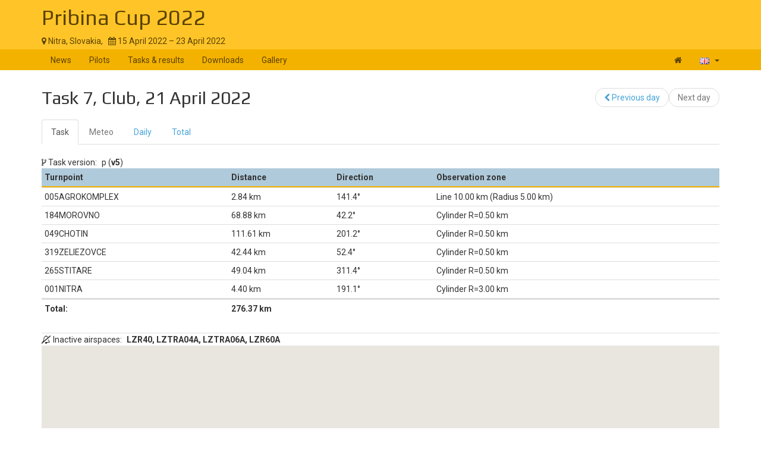

--- FILE ---
content_type: text/html; charset=UTF-8
request_url: https://www.soaringspot.com/en_gb/pribina-cup-2022-nitra-2022/tasks/club/task-7-on-2022-04-21
body_size: 4380
content:
<!DOCTYPE html><html lang="en_gb">
<head>
    <meta charset="utf-8" />
    <meta name="viewport" content="width=device-width, initial-scale=1.0" />
        <meta http-equiv="X-UA-Compatible" content="IE=edge,chrome=1">

    <!--[if lt IE 9]>             <script src="/assets/js/html5shiv.js?20190902_1" ></script>
            <![endif]-->

    <title>    Soaring Spot ::  Pribina Cup 2022
</title>

        <meta name="description" content="" />
    <meta name="keywords" content="" />
    <meta name="author" content="Naviter d.o.o.">
    
    <!--[if IE]><link rel="shortcut icon" href="/img/favicon.ico"><![endif]-->
    <link rel="icon" href="/img/favicon196.png">

        <link href='https://fonts.googleapis.com/css?family=Roboto:400,400italic,700,700italic|Play:400,700&subset=latin,latin-ext' rel='stylesheet' type='text/css'>
    
                    <link type="text/css" rel="stylesheet" href="/assets/css/dabc0f2.css?20190902_1" />
                    <link type="text/css" rel="stylesheet" href="/assets/css/common.css?20190902_1" />
    
    <link type="text/css" rel="stylesheet" href="/map/Map.css?20190902_1" />

    <!--[if lt IE 9]>         <script src="/assets/js/ie8.js?20190902_1"></script>
        <![endif]-->

    <!--[if gte IE 9]><!-->         <script src="/assets/js/modern.js?20190902_1" ></script>
        <!--<![endif]-->
    <script>
        var soaringspot = {
            'locale': 'en_gb',
            'contest': 3823
        };
    </script>
</head>
<body>

    

    <div class="contest-title">
        <div class="container">
            <div class="row">
                <div class="col-lg-12">
                    <h1><a href="/en_gb/pribina-cup-2022-nitra-2022/">Pribina Cup 2022</a></h1>
                    <div>
                        <span class="location">
                            <i class="fa fa-map-marker"></i> 
                                                            Nitra,
                                                        Slovakia,
                        </span>
                        <span>&nbsp;</span>
                        <span class="date">
                            <i class="fa fa-calendar"></i> 15 April 2022 &ndash; 23 April 2022
                        </span>
                    </div>
                    <button type="button" class="navbar-toggle collapsed" data-toggle="collapse" data-target="#navbar-contest">
                        <span class="sr-only">Toggle navigation</span>
                        <span class="icon-bar"></span>
                        <span class="icon-bar"></span>
                        <span class="icon-bar"></span>
                    </button>
                </div>
            </div>
        </div>
    </div>

    <nav class="navbar navbar-inverse" role="navigation">
        <div class="container">
            <div class="collapse navbar-collapse" id="navbar-contest">
                        
                    
        
    
    
    <ul class="navbar-nav nav">
                <li class="first">            <a href="/en_gb/pribina-cup-2022-nitra-2022/">News</a>                </li>

        <li>            <a href="/en_gb/pribina-cup-2022-nitra-2022/pilots">Pilots</a>                </li>

        <li>            <a href="/en_gb/pribina-cup-2022-nitra-2022/results">Tasks &amp; results</a>                </li>

        <li>            <a href="/en_gb/pribina-cup-2022-nitra-2022/downloads">Downloads</a>                </li>

        <li class="last">            <a href="/en_gb/pribina-cup-2022-nitra-2022/gallery">Gallery</a>                </li>


    </ul>

                <ul class="nav navbar-nav navbar-right">
                    <li><a href="/en_gb/" title="Landing page"><i class="fa fa-home"></i> </a></li>
                    <li class="dropdown">
                        <a href="#" class="dropdown-toggle" data-toggle="dropdown" title="British English">
                            <div class="flag flag-gb"></div>
                            <b class="caret"></b>
                        </a>

                        <ul class="dropdown-menu">
                                                                                                <li><a href="/cs/pribina-cup-2022-nitra-2022/tasks/club/task-7-on-2022-04-21"><div class="flag flag-cz"></div>čeština</a></li>
                                                                    <li><a href="/de/pribina-cup-2022-nitra-2022/tasks/club/task-7-on-2022-04-21"><div class="flag flag-de"></div>Deutsch</a></li>
                                                                    <li><a href="/en/pribina-cup-2022-nitra-2022/tasks/club/task-7-on-2022-04-21"><div class="flag flag-us"></div>English</a></li>
                                                                    <li><a href="/en_gb/pribina-cup-2022-nitra-2022/tasks/club/task-7-on-2022-04-21"><div class="flag flag-gb"></div>British English</a></li>
                                                                    <li><a href="/fr/pribina-cup-2022-nitra-2022/tasks/club/task-7-on-2022-04-21"><div class="flag flag-fr"></div>français</a></li>
                                                                    <li><a href="/sl/pribina-cup-2022-nitra-2022/tasks/club/task-7-on-2022-04-21"><div class="flag flag-si"></div>slovenščina</a></li>
                                                                                    </ul>
                    </li>
                </ul>
            </div>
        </div>
    </nav>

    <div class="container">
        <!-- cid: 3823 -->
            <!-- tid: 7873757191 -->
    <div class="row">
        <div class="col-lg-12 title-action">
            <h2 class="pull-left">
                                   Task 7, Club, 21 April 2022
                            </h2>

            <div class="pull-right">
                                    
        
        
    
    
    <ul class="results-submenu  nav">
                <li class="previous first">            <a href="/en_gb/pribina-cup-2022-nitra-2022/tasks/club/task-6-on-2022-04-20"><i class="fa fa-chevron-left" data-toggle="tooltip" title="icon"></i>  Previous day</a>                </li>

        <li class="next disabled last">            <span>Next day</span>                </li>


    </ul>

            </div>
        </div>
    </div>
    <div class="row">
        <div class="col-lg-12">
                                    
    <ul class="nav task-navigation" role="tablist">
        <li role="presentation"  class="active" ><a
                    href="/en_gb/pribina-cup-2022-nitra-2022/tasks/club/task-7-on-2022-04-21" aria-controls="task" role="tab">Task</a>
        </li>
        <li role="presentation" class="disabled"><a href="#" aria-controls="meteo"
                                                    role="tab">Meteo</a>
        </li>
        <li role="presentation" ><a
                    href="/en_gb/pribina-cup-2022-nitra-2022/results/club/task-7-on-2022-04-21/daily" aria-controls="daily" role="tab">Daily</a>
        </li>
                    <li role="presentation"  ><a
                        href="/en_gb/pribina-cup-2022-nitra-2022/results/club/task-7-on-2022-04-21/total" aria-controls="total" role="tab">Total</a>
            </li>
            </ul>

                                            <div class="task-info task-version">
                    <i class="fa fa-code-fork"></i> <span>Task version:</span>
                    <span>p (<strong>v5</strong>)</span>
                </div>
                <table class="task footable toggle-arrow-tiny" data-sort="false">
                    <thead>
                    <tr>
                        <th>Turnpoint</th>
                        <th>Distance</th>
                        <th data-hide="phone">Direction</th>
                        <th data-hide="phone">Observation zone</th>
                    </tr>
                    </thead>
                    <tbody>
                                            <tr>
                            <td>005AGROKOMPLEX</td>
                            <td>2.84&nbsp;km</td>
                            <td>141.4&deg;</td>
                            <td>Line 10.00&nbsp;km (Radius 5.00&nbsp;km)</td>
                        </tr>
                                            <tr>
                            <td>184MOROVNO</td>
                            <td>68.88&nbsp;km</td>
                            <td>42.2&deg;</td>
                            <td>Cylinder R=0.50&nbsp;km</td>
                        </tr>
                                            <tr>
                            <td>049CHOTIN</td>
                            <td>111.61&nbsp;km</td>
                            <td>201.2&deg;</td>
                            <td>Cylinder R=0.50&nbsp;km</td>
                        </tr>
                                            <tr>
                            <td>319ZELIEZOVCE</td>
                            <td>42.44&nbsp;km</td>
                            <td>52.4&deg;</td>
                            <td>Cylinder R=0.50&nbsp;km</td>
                        </tr>
                                            <tr>
                            <td>265STITARE</td>
                            <td>49.04&nbsp;km</td>
                            <td>311.4&deg;</td>
                            <td>Cylinder R=0.50&nbsp;km</td>
                        </tr>
                                            <tr>
                            <td>001NITRA</td>
                            <td>4.40&nbsp;km</td>
                            <td>191.1&deg;</td>
                            <td>Cylinder R=3.00&nbsp;km</td>
                        </tr>
                                        </tbody>
                    <tfoot>
                    <tr>
                        <td>Total:</td>
                        <td colspan="3">
                                                            276.37&nbsp;km
                                                    </td>
                    </tr>
                    </tfoot>
                </table>
                        <div class="ad"></div>
                                        <div class="task-info task-excluded-airspaces">
                    <i class="fa fa-bell-slash-o"></i> <span>Inactive airspaces:</span>
                    <span><strong>LZR40, LZTRA04A, LZTRA06A, LZR60A</strong></span>
                </div>
                        <div id="task-map">
            </div>
                                </div>
    </div>
        </div>

<footer >
    <div class="container">
        <div>
            <a class="logo" href="/en_gb/"></a>
            <ul class="links">
                <li><a href="/en_gb/static/about/">About</a></li>
                <li><a href="https://www.naviter.com/naviter-privacy-policy/">Privacy policy</a></li>
            </ul>
        </div>
        <p>
            <a href="http://www.naviter.com">&copy;&nbsp;2000&nbsp;&ndash;&nbsp;2026&nbsp;Naviter, d.o.o.</a>
        </p>
                    

<div class="dropdown">
    <a href="/login/soaring_spot">
        <i class="fa fa-sign-in">&nbsp;</i>Sign in
    </a>
</div>


            </div>
</footer>
<script src="/assets/js/common.js?20190902_1" ></script>

<script src="/map/vendor.js?20190902_1"></script>
<script src="/map/Map.js?20190902_1"></script>


<script>
    var taskData = Map.SoaringSpot.taskNormalize({"task_date":"2022-04-21","task_number":7,"result_status":"official","qnh":1012,"task_type":"polygon","task_value":6,"task_name":"Club Class 21.4.2022","task_distance":276371.28125,"task_distance_min":0,"task_distance_max":0,"task_duration":0,"no_start":"2022-04-21T12:58:00","start_on_entry":false,"task_points":[{"name":"005AGROKOMPLEX","latitude":0.842984429402375,"longitude":0.316059638026192,"type":"start","elevation":135,"distance":2844.3589618837,"course_in":2.46822470207912,"course_out":0.735770096126937,"oz_type":"next","oz_max_altitude":0,"oz_radius1":5000,"oz_radius2":0,"oz_angle1":3.14159265358979,"oz_angle2":0,"oz_angle12":0.735710651012186,"oz_move":false,"oz_line":true,"oz_reduce":false,"point_index":0,"multiple_start":false},{"name":"184MOROVNO","latitude":0.851027488371982,"longitude":0.32711338995549,"type":"point","elevation":441,"distance":68883.2031143205,"course_in":0.735770096126937,"course_out":3.51204545847311,"oz_type":"symmetric","oz_max_altitude":0,"oz_radius1":500,"oz_radius2":0,"oz_angle1":3.14159265358979,"oz_angle2":0,"oz_angle12":3.6947066783905,"oz_move":false,"oz_line":false,"oz_reduce":true,"point_index":1,"multiple_start":false},{"name":"049CHOTIN","latitude":0.834529181841089,"longitude":0.317611235731215,"type":"point","elevation":110,"distance":111608.242673293,"course_in":3.51204545847311,"course_out":0.914589518475305,"oz_type":"symmetric","oz_max_altitude":0,"oz_radius1":500,"oz_radius2":0,"oz_angle1":3.14159265358979,"oz_angle2":0,"oz_angle12":0.642482936382294,"oz_move":false,"oz_line":false,"oz_reduce":true,"point_index":2,"multiple_start":false},{"name":"319ZELIEZOVCE","latitude":0.838674338814575,"longitude":0.325668839111256,"type":"point","elevation":162,"distance":42443.2809539177,"course_in":0.914589518475305,"course_out":5.43539632828433,"oz_type":"symmetric","oz_max_altitude":0,"oz_radius1":500,"oz_radius2":0,"oz_angle1":3.14159265358979,"oz_angle2":0,"oz_angle12":4.74578714370728,"oz_move":false,"oz_line":false,"oz_reduce":true,"point_index":3,"multiple_start":false},{"name":"265STITARE","latitude":0.843852148928825,"longitude":0.316835436878704,"type":"point","elevation":268,"distance":49035.8459809875,"course_in":5.43539632828433,"course_out":3.33569378933111,"oz_type":"symmetric","oz_max_altitude":0,"oz_radius1":500,"oz_radius2":0,"oz_angle1":3.14159265358979,"oz_angle2":0,"oz_angle12":2.81490302085876,"oz_move":false,"oz_line":false,"oz_reduce":true,"point_index":4,"multiple_start":false},{"name":"001NITRA","latitude":0.842635363551976,"longitude":0.316476771717419,"type":"finish","elevation":135,"distance":4400.6790072238,"course_in":3.33569378933111,"course_out":2.46822470207912,"oz_type":"previous","oz_max_altitude":0,"oz_radius1":3000,"oz_radius2":0,"oz_angle1":3.14159265358979,"oz_angle2":0,"oz_angle12":0.194273223095007,"oz_move":false,"oz_line":false,"oz_reduce":true,"point_index":5,"multiple_start":false}]}, [{"index":0,"description":"Line 10.00&nbsp;km (Radius 5.00&nbsp;km)"},{"index":1,"description":"Cylinder R=0.50&nbsp;km"},{"index":2,"description":"Cylinder R=0.50&nbsp;km"},{"index":3,"description":"Cylinder R=0.50&nbsp;km"},{"index":4,"description":"Cylinder R=0.50&nbsp;km"},{"index":5,"description":"Cylinder R=3.00&nbsp;km"}]);

        $.get('https://archive.soaringspot.com/contest/038/3823/pribina-cup-turnpoints.cup').done(function (data) {
        Map.loadWaypoints(Map.Cup.read(data));
    });
        const options = {
        attachToId: 'task-map',
        map: {
            style: 'https://maps.seeyou.cloud/assets/styles/soaringspot/style.json',
            scrollZoom: false
        },
        mapView: {
            containerStyle: {
                width: '100%',
                height: '85vh'
            },
            navigationControl: true,
            scaleControl: true
        },
        taskPlayer: {
            slideTimeout: 3000,
            isTaskListAct: false,
            isPlayerInTaskList: false,
            cupData: taskData
        },
        metric: true,
        locale: 'en_gb'
    };

    // initialize task map
    Map.initMap(options);
</script>
<div id="blueimp-gallery" class="blueimp-gallery blueimp-gallery-controls" data-use-bootstrap-modal="false">
    <div class="slides"></div>
    <h3 class="title"></h3>
    <a class="prev">‹</a>
    <a class="next">›</a>
    <a class="close">×</a>
    <a class="play-pause"></a>
    <ol class="indicator"></ol>
</div>
<script>
  (function(i,s,o,g,r,a,m){i['GoogleAnalyticsObject']=r;i[r]=i[r]||function(){
  (i[r].q=i[r].q||[]).push(arguments)},i[r].l=1*new Date();a=s.createElement(o),
  m=s.getElementsByTagName(o)[0];a.async=1;a.src=g;m.parentNode.insertBefore(a,m)
  })(window,document,'script','https://www.google-analytics.com/analytics.js','ga');

  ga('create', 'UA-9268253-1', 'auto');
  ga('send', 'pageview');
</script>
</body>
</html>


--- FILE ---
content_type: application/javascript
request_url: https://www.soaringspot.com/map/mapboxgl.7fe431a37c8c29241753.js
body_size: 211312
content:
webpackJsonpMap([0],{591:function(t,e){!function(r,i){"object"==typeof e&&void 0!==t?t.exports=i():"function"==typeof define&&define.amd?define(i):(r=r||self,r.mapboxgl=i())}(this,function(){"use strict";function t(t,n){if(e)if(r){var o="var sharedChunk = {}; ("+e+")(sharedChunk); ("+r+")(sharedChunk);",a={};e(a),i=n(a),i.workerUrl=window.URL.createObjectURL(new Blob([o],{type:"text/javascript"}))}else r=n;else e=n}var e,r,i;return t(["exports"],function(t){function e(t,e){return t(e={exports:{}},e.exports),e.exports}function r(t,e,r,i){this.cx=3*t,this.bx=3*(r-t)-this.cx,this.ax=1-this.cx-this.bx,this.cy=3*e,this.by=3*(i-e)-this.cy,this.ay=1-this.cy-this.by,this.p1x=t,this.p1y=i,this.p2x=r,this.p2y=i}function i(t,e){this.x=t,this.y=e}function n(t,e){if(Array.isArray(t)){if(!Array.isArray(e)||t.length!==e.length)return!1;for(var r=0;r<t.length;r++)if(!n(t[r],e[r]))return!1;return!0}if("object"==typeof t&&null!==t&&null!==e){if("object"!=typeof e)return!1;if(Object.keys(t).length!==Object.keys(e).length)return!1;for(var i in t)if(!n(t[i],e[i]))return!1;return!0}return t===e}function o(t,e,r,i){var n=new Ri(t,e,r,i);return function(t){return n.solve(t)}}function a(t,e,r){return Math.min(r,Math.max(e,t))}function s(t,e,r){var i=r-e,n=((t-e)%i+i)%i+e;return n===e?r:n}function u(t){for(var e=[],r=arguments.length-1;r-- >0;)e[r]=arguments[r+1];for(var i=0,n=e;i<n.length;i+=1){var o=n[i];for(var a in o)t[a]=o[a]}return t}function l(){return qi++}function p(){return function t(e){return e?(e^16*Math.random()>>e/4).toString(16):([1e7]+-[1e3]+-4e3+-8e3+-1e11).replace(/[018]/g,t)}()}function c(t){return!!t&&/^[0-9a-f]{8}-[0-9a-f]{4}-[4][0-9a-f]{3}-[89ab][0-9a-f]{3}-[0-9a-f]{12}$/i.test(t)}function h(t,e){t.forEach(function(t){e[t]&&(e[t]=e[t].bind(e))})}function f(t,e){return-1!==t.indexOf(e,t.length-e.length)}function d(t,e,r){var i={};for(var n in t)i[n]=e.call(r||this,t[n],n,t);return i}function m(t,e,r){var i={};for(var n in t)e.call(r||this,t[n],n,t)&&(i[n]=t[n]);return i}function y(t){return Array.isArray(t)?t.map(y):"object"==typeof t&&t?d(t,y):t}function _(t){Zi[t]||("undefined"!=typeof console&&console.warn(t),Zi[t]=!0)}function v(t,e,r){return(r.y-t.y)*(e.x-t.x)>(e.y-t.y)*(r.x-t.x)}function g(t){for(var e=0,r=0,i=t.length,n=i-1,o=void 0,a=void 0;r<i;n=r++)o=t[r],e+=((a=t[n]).x-o.x)*(o.y+a.y);return e}function x(t){var e={};if(t.replace(/(?:^|(?:\s*\,\s*))([^\x00-\x20\(\)<>@\,;\:\\"\/\[\]\?\=\{\}\x7F]+)(?:\=(?:([^\x00-\x20\(\)<>@\,;\:\\"\/\[\]\?\=\{\}\x7F]+)|(?:\"((?:[^"\\]|\\.)*)\")))?/g,function(t,r,i,n){var o=i||n;return e[r]=!o||o.toLowerCase(),""}),e["max-age"]){var r=parseInt(e["max-age"],10);isNaN(r)?delete e["max-age"]:e["max-age"]=r}return e}function b(t){try{var e=self[t];return e.setItem("_mapbox_test_",1),e.removeItem("_mapbox_test_"),!0}catch(t){return!1}}function w(t){var e=t.createTexture();t.bindTexture(t.TEXTURE_2D,e);try{if(t.texImage2D(t.TEXTURE_2D,0,t.RGBA,t.RGBA,t.UNSIGNED_BYTE,Ni),t.isContextLost())return;Ji.supported=!0}catch(t){}t.deleteTexture(e),Yi=!0}function E(t){return 0===t.indexOf("mapbox:")}function S(t){return tn.test(t)}function T(t){var e=t.match(en);if(!e)throw new Error("Unable to parse URL object");return{protocol:e[1],authority:e[2],path:e[3]||"/",params:e[4]?e[4].split("&"):[]}}function A(t){var e=t.params.length?"?"+t.params.join("&"):"";return t.protocol+"://"+t.authority+t.path+e}function I(t){if(!t)return null;var e,r=t.split(".");if(!r||3!==r.length)return null;try{return JSON.parse((e=r[1],decodeURIComponent(self.atob(e).split("").map(function(t){return"%"+("00"+t.charCodeAt(0).toString(16)).slice(-2)}).join(""))))}catch(t){return null}}function k(t,e,r){if(self.caches){var i={status:e.status,statusText:e.statusText,headers:new self.Headers};e.headers.forEach(function(t,e){return i.headers.set(e,t)});var n=x(e.headers.get("Cache-Control")||"");n["no-store"]||(n["max-age"]&&i.headers.set("Expires",new Date(r+1e3*n["max-age"]).toUTCString()),new Date(i.headers.get("Expires")).getTime()-r<fn||function(t,e){if(void 0===nn)try{new Response(new ReadableStream),nn=!0}catch(t){nn=!1}nn?e(t.body):t.blob().then(e)}(e,function(e){var r=new self.Response(e,i);self.caches.open(pn).then(function(e){return e.put(z(t.url),r)})}))}}function z(t){var e=t.indexOf("?");return e<0?t:t.slice(0,e)}function C(t,e){if(!self.caches)return e(null);var r=z(t.url);self.caches.open(pn).catch(e).then(function(t){t.match(r).catch(e).then(function(i){var n=function(t){if(!t)return!1;var e=new Date(t.headers.get("Expires")),r=x(t.headers.get("Cache-Control")||"");return e>Date.now()&&!r["no-cache"]}(i);t.delete(r),n&&t.put(r,i.clone()),e(null,i,n)})})}function P(){return"undefined"!=typeof WorkerGlobalScope&&"undefined"!=typeof self&&self instanceof WorkerGlobalScope}function M(t,e){var r,i=new self.AbortController,n=new self.Request(t.url,{method:t.method||"GET",body:t.body,credentials:t.credentials,headers:t.headers,referrer:gn(),signal:i.signal}),o=!1,a=!1,s=(r=n.url).indexOf("sku=")>0&&S(r);"json"===t.type&&n.headers.set("Accept","application/json");var u=function(r,i,o){if(!a){if(r&&"SecurityError"!==r.message&&_(r),i&&o)return l(i);var u=Date.now();self.fetch(n).then(function(r){if(r.ok){var i=s?r.clone():null;return l(r,i,u)}return e(new vn(r.statusText,r.status,t.url))}).catch(function(t){20!==t.code&&e(new Error(t.message))})}},l=function(r,i,s){("arrayBuffer"===t.type?r.arrayBuffer():"json"===t.type?r.json():r.text()).then(function(t){a||(i&&s&&k(n,i,s),o=!0,e(null,t,r.headers.get("Cache-Control"),r.headers.get("Expires")))}).catch(function(t){return e(new Error(t.message))})};return s?C(n,u):u(null,null),{cancel:function(){a=!0,o||i.abort()}}}function L(t,e,r){r[t]&&-1!==r[t].indexOf(e)||(r[t]=r[t]||[],r[t].push(e))}function D(t,e,r){if(r&&r[t]){var i=r[t].indexOf(e);-1!==i&&r[t].splice(i,1)}}function B(t){var e=t.key,r=t.value;return r?[new kn(e,r,"constants have been deprecated as of v8")]:[]}function R(t){for(var e=[],r=arguments.length-1;r-- >0;)e[r]=arguments[r+1];for(var i=0,n=e;i<n.length;i+=1){var o=n[i];for(var a in o)t[a]=o[a]}return t}function F(t){return t instanceof Number||t instanceof String||t instanceof Boolean}function O(t){return F(t)?t.valueOf():t}function U(t){if(Array.isArray(t))return t.map(U);if(t instanceof Object&&!F(t)){var e={};for(var r in t)e[r]=U(t[r]);return e}return O(t)}function V(t,e){return{kind:"array",itemType:t,N:e}}function N(t){if("array"===t.kind){var e=N(t.itemType);return"number"==typeof t.N?"array<"+e+", "+t.N+">":"value"===t.itemType.kind?"array":"array<"+e+">"}return t.kind}function j(t,e){if("error"===e.kind)return null;if("array"===t.kind){if("array"===e.kind&&(0===e.N&&"value"===e.itemType.kind||!j(t.itemType,e.itemType))&&("number"!=typeof t.N||t.N===e.N))return null}else{if(t.kind===e.kind)return null;if("value"===t.kind)for(var r=0,i=Vn;r<i.length;r+=1)if(!j(i[r],e))return null}return"Expected "+N(t)+" but found "+N(e)+" instead."}function q(t,e,r,i){return"number"==typeof t&&t>=0&&t<=255&&"number"==typeof e&&e>=0&&e<=255&&"number"==typeof r&&r>=0&&r<=255?void 0===i||"number"==typeof i&&i>=0&&i<=1?null:"Invalid rgba value ["+[t,e,r,i].join(", ")+"]: 'a' must be between 0 and 1.":"Invalid rgba value ["+("number"==typeof i?[t,e,r,i]:[t,e,r]).join(", ")+"]: 'r', 'g', and 'b' must be between 0 and 255."}function Z(t){if(null===t)return Pn;if("string"==typeof t)return Ln;if("boolean"==typeof t)return Dn;if("number"==typeof t)return Mn;if(t instanceof jn)return Bn;if(t instanceof qn)return On;if(t instanceof Gn)return Un;if(Array.isArray(t)){for(var e,r=t.length,i=0,n=t;i<n.length;i+=1){var o=Z(n[i]);if(e){if(e===o)continue;e=Fn;break}e=o}return V(e||Fn,r)}return Rn}function G(t){var e=typeof t;return null===t?"":"string"===e||"number"===e||"boolean"===e?String(t):t instanceof jn||t instanceof Gn?t.toString():JSON.stringify(t)}function X(t){if(t instanceof eo){if("get"===t.name&&1===t.args.length)return!1;if("feature-state"===t.name)return!1;if("has"===t.name&&1===t.args.length)return!1;if("properties"===t.name||"geometry-type"===t.name||"id"===t.name)return!1;if(/^filter-/.test(t.name))return!1}var e=!0;return t.eachChild(function(t){e&&!X(t)&&(e=!1)}),e}function W(t){if(t instanceof eo&&"feature-state"===t.name)return!1;var e=!0;return t.eachChild(function(t){e&&!W(t)&&(e=!1)}),e}function K(t,e){if(t instanceof eo&&e.indexOf(t.name)>=0)return!1;var r=!0;return t.eachChild(function(t){r&&!K(t,e)&&(r=!1)}),r}function H(t,e){for(var r,i,n=t.length-1,o=0,a=n,s=0;o<=a;)if(r=t[s=Math.floor((o+a)/2)],i=t[s+1],r<=e){if(s===n||e<i)return s;o=s+1}else{if(!(r>e))throw new Wn("Input is not a number.");a=s-1}return 0}function J(t,e,r){return t*(1-r)+e*r}function Y(t){return t>fo?Math.pow(t,1/3):t/ho+po}function $(t){return t>co?t*t*t:ho*(t-po)}function Q(t){return 255*(t<=.0031308?12.92*t:1.055*Math.pow(t,1/2.4)-.055)}function tt(t){return(t/=255)<=.04045?t/12.92:Math.pow((t+.055)/1.055,2.4)}function et(t){var e=tt(t.r),r=tt(t.g),i=tt(t.b),n=Y((.4124564*e+.3575761*r+.1804375*i)/so),o=Y((.2126729*e+.7151522*r+.072175*i)/uo);return{l:116*o-16,a:500*(n-o),b:200*(o-Y((.0193339*e+.119192*r+.9503041*i)/lo)),alpha:t.a}}function rt(t){var e=(t.l+16)/116,r=isNaN(t.a)?e:e+t.a/500,i=isNaN(t.b)?e:e-t.b/200;return e=uo*$(e),r=so*$(r),i=lo*$(i),new jn(Q(3.2404542*r-1.5371385*e-.4985314*i),Q(-.969266*r+1.8760108*e+.041556*i),Q(.0556434*r-.2040259*e+1.0572252*i),t.alpha)}function it(t,e,r){var i=e-t;return t+r*(i>180||i<-180?i-360*Math.round(i/360):i)}function nt(t,e,r,i){var n=i-r,o=t-r;return 0===n?0:1===e?o/n:(Math.pow(e,o)-1)/(Math.pow(e,n)-1)}function ot(t,e){return"=="===t||"!="===t?"boolean"===e.kind||"string"===e.kind||"number"===e.kind||"null"===e.kind||"value"===e.kind:"string"===e.kind||"number"===e.kind||"value"===e.kind}function at(t,e,r,i){return 0===i.compare(e,r)}function st(t,e,r){var i="=="!==t&&"!="!==t;return function(){function n(t,e,r){this.type=Dn,this.lhs=t,this.rhs=e,this.collator=r,this.hasUntypedArgument="value"===t.type.kind||"value"===e.type.kind}return n.parse=function(t,e){if(3!==t.length&&4!==t.length)return e.error("Expected two or three arguments.");var r=t[0],o=e.parse(t[1],1,Fn);if(!o)return null;if(!ot(r,o.type))return e.concat(1).error('"'+r+"\" comparisons are not supported for type '"+N(o.type)+"'.");var a=e.parse(t[2],2,Fn);if(!a)return null;if(!ot(r,a.type))return e.concat(2).error('"'+r+"\" comparisons are not supported for type '"+N(a.type)+"'.");if(o.type.kind!==a.type.kind&&"value"!==o.type.kind&&"value"!==a.type.kind)return e.error("Cannot compare types '"+N(o.type)+"' and '"+N(a.type)+"'.");i&&("value"===o.type.kind&&"value"!==a.type.kind?o=new Hn(a.type,[o]):"value"!==o.type.kind&&"value"===a.type.kind&&(a=new Hn(o.type,[a])));var s=null;if(4===t.length){if("string"!==o.type.kind&&"string"!==a.type.kind&&"value"!==o.type.kind&&"value"!==a.type.kind)return e.error("Cannot use collator to compare non-string types.");if(!(s=e.parse(t[3],3,On)))return null}return new n(o,a,s)},n.prototype.evaluate=function(n){var o=this.lhs.evaluate(n),a=this.rhs.evaluate(n);if(i&&this.hasUntypedArgument){var s=Z(o),u=Z(a);if(s.kind!==u.kind||"string"!==s.kind&&"number"!==s.kind)throw new Wn('Expected arguments for "'+t+'" to be (string, string) or (number, number), but found ('+s.kind+", "+u.kind+") instead.")}if(this.collator&&!i&&this.hasUntypedArgument){var l=Z(o),p=Z(a);if("string"!==l.kind||"string"!==p.kind)return e(n,o,a)}return this.collator?r(n,o,a,this.collator.evaluate(n)):e(n,o,a)},n.prototype.eachChild=function(t){t(this.lhs),t(this.rhs),this.collator&&t(this.collator)},n.prototype.possibleOutputs=function(){return[!0,!1]},n.prototype.serialize=function(){var e=[t];return this.eachChild(function(t){e.push(t.serialize())}),e},n}()}function ut(t,e){var r=e[0],i=e[1],n=e[2],o=e[3];r=r.evaluate(t),i=i.evaluate(t),n=n.evaluate(t);var a=o?o.evaluate(t):1,s=q(r,i,n,a);if(s)throw new Wn(s);return new jn(r/255*a,i/255*a,n/255*a,a)}function lt(t,e){return t in e}function pt(t,e){var r=e[t];return void 0===r?null:r}function ct(t){return{type:t}}function ht(t){return{result:"success",value:t}}function ft(t){return{result:"error",value:t}}function dt(t){return"data-driven"===t["property-type"]||"cross-faded-data-driven"===t["property-type"]}function mt(t){return!!t.expression&&t.expression.parameters.indexOf("zoom")>-1}function yt(t){return!!t.expression&&t.expression.interpolated}function _t(t){return t instanceof Number?"number":t instanceof String?"string":t instanceof Boolean?"boolean":Array.isArray(t)?"array":null===t?"null":typeof t}function vt(t){return"object"==typeof t&&null!==t&&!Array.isArray(t)}function gt(t){return t}function xt(t,e,r){return void 0!==t?t:void 0!==e?e:void 0!==r?r:void 0}function bt(t,e,r,i,n){return xt(typeof r===n?i[r]:void 0,t.default,e.default)}function wt(t,e,r){if("number"!==_t(r))return xt(t.default,e.default);var i=t.stops.length;if(1===i)return t.stops[0][1];if(r<=t.stops[0][0])return t.stops[0][1];if(r>=t.stops[i-1][0])return t.stops[i-1][1];var n=H(t.stops.map(function(t){return t[0]}),r);return t.stops[n][1]}function Et(t,e,r){var i=void 0!==t.base?t.base:1;if("number"!==_t(r))return xt(t.default,e.default);var n=t.stops.length;if(1===n)return t.stops[0][1];if(r<=t.stops[0][0])return t.stops[0][1];if(r>=t.stops[n-1][0])return t.stops[n-1][1];var o=H(t.stops.map(function(t){return t[0]}),r),a=function(t,e,r,i){var n=i-r,o=t-r;return 0===n?0:1===e?o/n:(Math.pow(e,o)-1)/(Math.pow(e,n)-1)}(r,i,t.stops[o][0],t.stops[o+1][0]),s=t.stops[o][1],u=t.stops[o+1][1],l=ao[e.type]||gt;if(t.colorSpace&&"rgb"!==t.colorSpace){var p=go[t.colorSpace];l=function(t,e){return p.reverse(p.interpolate(p.forward(t),p.forward(e),a))}}return"function"==typeof s.evaluate?{evaluate:function(){for(var t=[],e=arguments.length;e--;)t[e]=arguments[e];var r=s.evaluate.apply(void 0,t),i=u.evaluate.apply(void 0,t);if(void 0!==r&&void 0!==i)return l(r,i,a)}}:l(s,u,a)}function St(t,e,r){return"color"===e.type?r=jn.parse(r):"formatted"===e.type?r=Gn.fromString(r.toString()):_t(r)===e.type||"enum"===e.type&&e.values[r]||(r=void 0),xt(r,t.default,e.default)}function Tt(t){return Array.isArray(t)&&t.length>0&&"string"==typeof t[0]&&t[0]in Do}function At(t,e){var r=new no(Do,[],e?function(t){var e={color:Bn,string:Ln,number:Mn,enum:Ln,boolean:Dn,formatted:Un};return"array"===t.type?V(e[t.value]||Fn,t.length):e[t.type]}(e):void 0),i=r.parse(t,void 0,void 0,void 0,e&&"string"===e.type?{typeAnnotation:"coerce"}:void 0);return i?ht(new Bo(i,e)):ft(r.errors)}function It(t,e){if("error"===(t=At(t,e)).result)return t;var r=t.value.expression,i=X(r);if(!i&&!dt(e))return ft([new zn("","data expressions not supported")]);var n=K(r,["zoom"]);if(!n&&!mt(e))return ft([new zn("","zoom expressions not supported")]);var o=function t(e){var r=null;if(e instanceof wo)r=t(e.result);else if(e instanceof bo)for(var i=0,n=e.args;i<n.length;i+=1){var o=n[i];if(r=t(o))break}else(e instanceof oo||e instanceof xo)&&e.input instanceof eo&&"zoom"===e.input.name&&(r=e);return r instanceof zn?r:(e.eachChild(function(e){var i=t(e);i instanceof zn?r=i:!r&&i?r=new zn("",'"zoom" expression may only be used as input to a top-level "step" or "interpolate" expression.'):r&&i&&r!==i&&(r=new zn("",'Only one zoom-based "step" or "interpolate" subexpression may be used in an expression.'))}),r)}(r);return o||n?o instanceof zn?ft([o]):o instanceof xo&&!yt(e)?ft([new zn("",'"interpolate" expressions cannot be used with this property')]):ht(o?new Fo(i?"camera":"composite",t.value,o):new Ro(i?"constant":"source",t.value)):ft([new zn("",'"zoom" expression may only be used as input to a top-level "step" or "interpolate" expression.')])}function kt(t){var e=t.key,r=t.value,i=t.valueSpec||{},n=t.objectElementValidators||{},o=t.style,a=t.styleSpec,s=[],u=_t(r);if("object"!==u)return[new kn(e,r,"object expected, "+u+" found")];for(var l in r){var p=l.split(".")[0],c=i[p]||i["*"],h=void 0;if(n[p])h=n[p];else if(i[p])h=Jt;else if(n["*"])h=n["*"];else{if(!i["*"]){s.push(new kn(e,r[l],'unknown property "'+l+'"'));continue}h=Jt}s=s.concat(h({key:(e?e+".":e)+l,value:r[l],valueSpec:c,style:o,styleSpec:a,object:r,objectKey:l},r))}for(var f in i)n[f]||i[f].required&&void 0===i[f].default&&void 0===r[f]&&s.push(new kn(e,r,'missing required property "'+f+'"'));return s}function zt(t){var e=t.value,r=t.valueSpec,i=t.style,n=t.styleSpec,o=t.key,a=t.arrayElementValidator||Jt;if("array"!==_t(e))return[new kn(o,e,"array expected, "+_t(e)+" found")];if(r.length&&e.length!==r.length)return[new kn(o,e,"array length "+r.length+" expected, length "+e.length+" found")];if(r["min-length"]&&e.length<r["min-length"])return[new kn(o,e,"array length at least "+r["min-length"]+" expected, length "+e.length+" found")];var s={type:r.value,values:r.values};n.$version<7&&(s.function=r.function),"object"===_t(r.value)&&(s=r.value);for(var u=[],l=0;l<e.length;l++)u=u.concat(a({array:e,arrayIndex:l,value:e[l],valueSpec:s,style:i,styleSpec:n,key:o+"["+l+"]"}));return u}function Ct(t){var e=t.key,r=t.value,i=t.valueSpec,n=_t(r);return"number"!==n?[new kn(e,r,"number expected, "+n+" found")]:"minimum"in i&&r<i.minimum?[new kn(e,r,r+" is less than the minimum value "+i.minimum)]:"maximum"in i&&r>i.maximum?[new kn(e,r,r+" is greater than the maximum value "+i.maximum)]:[]}function Pt(t){function e(t){var e=[],i=t.value,s=t.key;if("array"!==_t(i))return[new kn(s,i,"array expected, "+_t(i)+" found")];if(2!==i.length)return[new kn(s,i,"array length 2 expected, length "+i.length+" found")];if(c){if("object"!==_t(i[0]))return[new kn(s,i,"object expected, "+_t(i[0])+" found")];if(void 0===i[0].zoom)return[new kn(s,i,"object stop key must have zoom")];if(void 0===i[0].value)return[new kn(s,i,"object stop key must have value")];if(o&&o>O(i[0].zoom))return[new kn(s,i[0].zoom,"stop zoom values must appear in ascending order")];O(i[0].zoom)!==o&&(o=O(i[0].zoom),n=void 0,u={}),e=e.concat(kt({key:s+"[0]",value:i[0],valueSpec:{zoom:{}},style:t.style,styleSpec:t.styleSpec,objectElementValidators:{zoom:Ct,value:r}}))}else e=e.concat(r({key:s+"[0]",value:i[0],valueSpec:{},style:t.style,styleSpec:t.styleSpec},i));return Tt(U(i[1]))?e.concat([new kn(s+"[1]",i[1],"expressions are not allowed in function stops.")]):e.concat(Jt({key:s+"[1]",value:i[1],valueSpec:a,style:t.style,styleSpec:t.styleSpec}))}function r(t,e){var r=_t(t.value),o=O(t.value),l=null!==t.value?t.value:e;if(i){if(r!==i)return[new kn(t.key,l,r+" stop domain type must match previous stop domain type "+i)]}else i=r;if("number"!==r&&"string"!==r&&"boolean"!==r)return[new kn(t.key,l,"stop domain value must be a number, string, or boolean")];if("number"!==r&&"categorical"!==s){var p="number expected, "+r+" found";return dt(a)&&void 0===s&&(p+='\nIf you intended to use a categorical function, specify `"type": "categorical"`.'),[new kn(t.key,l,p)]}return"categorical"!==s||"number"!==r||isFinite(o)&&Math.floor(o)===o?"categorical"!==s&&"number"===r&&void 0!==n&&o<n?[new kn(t.key,l,"stop domain values must appear in ascending order")]:(n=o,"categorical"===s&&o in u?[new kn(t.key,l,"stop domain values must be unique")]:(u[o]=!0,[])):[new kn(t.key,l,"integer expected, found "+o)]}var i,n,o,a=t.valueSpec,s=O(t.value.type),u={},l="categorical"!==s&&void 0===t.value.property,p=!l,c="array"===_t(t.value.stops)&&"array"===_t(t.value.stops[0])&&"object"===_t(t.value.stops[0][0]),h=kt({key:t.key,value:t.value,valueSpec:t.styleSpec.function,style:t.style,styleSpec:t.styleSpec,objectElementValidators:{stops:function(t){if("identity"===s)return[new kn(t.key,t.value,'identity function may not have a "stops" property')];var r=[],i=t.value;return r=r.concat(zt({key:t.key,value:i,valueSpec:t.valueSpec,style:t.style,styleSpec:t.styleSpec,arrayElementValidator:e})),"array"===_t(i)&&0===i.length&&r.push(new kn(t.key,i,"array must have at least one stop")),r},default:function(t){return Jt({key:t.key,value:t.value,valueSpec:a,style:t.style,styleSpec:t.styleSpec})}}});return"identity"===s&&l&&h.push(new kn(t.key,t.value,'missing required property "property"')),"identity"===s||t.value.stops||h.push(new kn(t.key,t.value,'missing required property "stops"')),"exponential"===s&&t.valueSpec.expression&&!yt(t.valueSpec)&&h.push(new kn(t.key,t.value,"exponential functions not supported")),t.styleSpec.$version>=8&&(p&&!dt(t.valueSpec)?h.push(new kn(t.key,t.value,"property functions not supported")):l&&!mt(t.valueSpec)&&h.push(new kn(t.key,t.value,"zoom functions not supported"))),"categorical"!==s&&!c||void 0!==t.value.property||h.push(new kn(t.key,t.value,'"property" property is required')),h}function Mt(t){var e=("property"===t.expressionContext?It:At)(U(t.value),t.valueSpec);if("error"===e.result)return e.value.map(function(e){return new kn(""+t.key+e.key,t.value,e.message)});var r=e.value.expression||e.value._styleExpression.expression;if("property"===t.expressionContext&&"text-font"===t.propertyKey&&-1!==r.possibleOutputs().indexOf(void 0))return[new kn(t.key,t.value,'Invalid data expression for "'+t.propertyKey+'". Output values must be contained as literals within the expression.')];if("property"===t.expressionContext&&"layout"===t.propertyType&&!W(r))return[new kn(t.key,t.value,'"feature-state" data expressions are not supported with layout properties.')];if("filter"===t.expressionContext&&!W(r))return[new kn(t.key,t.value,'"feature-state" data expressions are not supported with filters.')];if(t.expressionContext&&0===t.expressionContext.indexOf("cluster")){if(!K(r,["zoom","feature-state"]))return[new kn(t.key,t.value,'"zoom" and "feature-state" expressions are not supported with cluster properties.')];if("cluster-initial"===t.expressionContext&&!X(r))return[new kn(t.key,t.value,"Feature data expressions are not supported with initial expression part of cluster properties.")]}return[]}function Lt(t){var e=t.key,r=t.value,i=t.valueSpec,n=[];return Array.isArray(i.values)?-1===i.values.indexOf(O(r))&&n.push(new kn(e,r,"expected one of ["+i.values.join(", ")+"], "+JSON.stringify(r)+" found")):-1===Object.keys(i.values).indexOf(O(r))&&n.push(new kn(e,r,"expected one of ["+Object.keys(i.values).join(", ")+"], "+JSON.stringify(r)+" found")),n}function Dt(t){if(!0===t||!1===t)return!0;if(!Array.isArray(t)||0===t.length)return!1;switch(t[0]){case"has":return t.length>=2&&"$id"!==t[1]&&"$type"!==t[1];case"in":case"!in":case"!has":case"none":return!1;case"==":case"!=":case">":case">=":case"<":case"<=":return 3!==t.length||Array.isArray(t[1])||Array.isArray(t[2]);case"any":case"all":for(var e=0,r=t.slice(1);e<r.length;e+=1){var i=r[e];if(!Dt(i)&&"boolean"!=typeof i)return!1}return!0;default:return!0}}function Bt(t){if(null==t)return function(){return!0};Dt(t)||(t=Ft(t));var e=At(t,Uo);if("error"===e.result)throw new Error(e.value.map(function(t){return t.key+": "+t.message}).join(", "));return function(t,r){return e.value.evaluate(t,r)}}function Rt(t,e){return t<e?-1:t>e?1:0}function Ft(t){if(!t)return!0;var e,r=t[0];return t.length<=1?"any"!==r:"=="===r?Ot(t[1],t[2],"=="):"!="===r?Nt(Ot(t[1],t[2],"==")):"<"===r||">"===r||"<="===r||">="===r?Ot(t[1],t[2],r):"any"===r?(e=t.slice(1),["any"].concat(e.map(Ft))):"all"===r?["all"].concat(t.slice(1).map(Ft)):"none"===r?["all"].concat(t.slice(1).map(Ft).map(Nt)):"in"===r?Ut(t[1],t.slice(2)):"!in"===r?Nt(Ut(t[1],t.slice(2))):"has"===r?Vt(t[1]):"!has"!==r||Nt(Vt(t[1]))}function Ot(t,e,r){switch(t){case"$type":return["filter-type-"+r,e];case"$id":return["filter-id-"+r,e];default:return["filter-"+r,t,e]}}function Ut(t,e){if(0===e.length)return!1;switch(t){case"$type":return["filter-type-in",["literal",e]];case"$id":return["filter-id-in",["literal",e]];default:return e.length>200&&!e.some(function(t){return typeof t!=typeof e[0]})?["filter-in-large",t,["literal",e.sort(Rt)]]:["filter-in-small",t,["literal",e]]}}function Vt(t){switch(t){case"$type":return!0;case"$id":return["filter-has-id"];default:return["filter-has",t]}}function Nt(t){return["!",t]}function jt(t){return Dt(U(t.value))?Mt(R({},t,{expressionContext:"filter",valueSpec:{value:"boolean"}})):function t(e){var r=e.value,i=e.key;if("array"!==_t(r))return[new kn(i,r,"array expected, "+_t(r)+" found")];var n,o=e.styleSpec,a=[];if(r.length<1)return[new kn(i,r,"filter array must have at least 1 element")];switch(a=a.concat(Lt({key:i+"[0]",value:r[0],valueSpec:o.filter_operator,style:e.style,styleSpec:e.styleSpec})),O(r[0])){case"<":case"<=":case">":case">=":r.length>=2&&"$type"===O(r[1])&&a.push(new kn(i,r,'"$type" cannot be use with operator "'+r[0]+'"'));case"==":case"!=":3!==r.length&&a.push(new kn(i,r,'filter array for operator "'+r[0]+'" must have 3 elements'));case"in":case"!in":r.length>=2&&"string"!==(n=_t(r[1]))&&a.push(new kn(i+"[1]",r[1],"string expected, "+n+" found"));for(var s=2;s<r.length;s++)n=_t(r[s]),"$type"===O(r[1])?a=a.concat(Lt({key:i+"["+s+"]",value:r[s],valueSpec:o.geometry_type,style:e.style,styleSpec:e.styleSpec})):"string"!==n&&"number"!==n&&"boolean"!==n&&a.push(new kn(i+"["+s+"]",r[s],"string, number, or boolean expected, "+n+" found"));break;case"any":case"all":case"none":for(var u=1;u<r.length;u++)a=a.concat(t({key:i+"["+u+"]",value:r[u],style:e.style,styleSpec:e.styleSpec}));break;case"has":case"!has":n=_t(r[1]),2!==r.length?a.push(new kn(i,r,'filter array for "'+r[0]+'" operator must have 2 elements')):"string"!==n&&a.push(new kn(i+"[1]",r[1],"string expected, "+n+" found"))}return a}(t)}function qt(t,e){var r=t.key,i=t.style,n=t.styleSpec,o=t.value,a=t.objectKey,s=n[e+"_"+t.layerType];if(!s)return[];var u=a.match(/^(.*)-transition$/);if("paint"===e&&u&&s[u[1]]&&s[u[1]].transition)return Jt({key:r,value:o,valueSpec:n.transition,style:i,styleSpec:n});var l,p=t.valueSpec||s[a];if(!p)return[new kn(r,o,'unknown property "'+a+'"')];if("string"===_t(o)&&dt(p)&&!p.tokens&&(l=/^{([^}]+)}$/.exec(o)))return[new kn(r,o,'"'+a+'" does not support interpolation syntax\nUse an identity property function instead: `{ "type": "identity", "property": '+JSON.stringify(l[1])+" }`.")];var c=[];return"symbol"===t.layerType&&("text-field"===a&&i&&!i.glyphs&&c.push(new kn(r,o,'use of "text-field" requires a style "glyphs" property')),"text-font"===a&&vt(U(o))&&"identity"===O(o.type)&&c.push(new kn(r,o,'"text-font" does not support identity functions'))),c.concat(Jt({key:t.key,value:o,valueSpec:p,style:i,styleSpec:n,expressionContext:"property",propertyType:e,propertyKey:a}))}function Zt(t){return qt(t,"paint")}function Gt(t){return qt(t,"layout")}function Xt(t){var e=[],r=t.value,i=t.key,n=t.style,o=t.styleSpec;r.type||r.ref||e.push(new kn(i,r,'either "type" or "ref" is required'));var a,s=O(r.type),u=O(r.ref);if(r.id)for(var l=O(r.id),p=0;p<t.arrayIndex;p++){var c=n.layers[p];O(c.id)===l&&e.push(new kn(i,r.id,'duplicate layer id "'+r.id+'", previously used at line '+c.id.__line__))}if("ref"in r)["type","source","source-layer","filter","layout"].forEach(function(t){t in r&&e.push(new kn(i,r[t],'"'+t+'" is prohibited for ref layers'))}),n.layers.forEach(function(t){O(t.id)===u&&(a=t)}),a?a.ref?e.push(new kn(i,r.ref,"ref cannot reference another ref layer")):s=O(a.type):e.push(new kn(i,r.ref,'ref layer "'+u+'" not found'));else if("background"!==s)if(r.source){var h=n.sources&&n.sources[r.source],f=h&&O(h.type);h?"vector"===f&&"raster"===s?e.push(new kn(i,r.source,'layer "'+r.id+'" requires a raster source')):"raster"===f&&"raster"!==s?e.push(new kn(i,r.source,'layer "'+r.id+'" requires a vector source')):"vector"!==f||r["source-layer"]?"raster-dem"===f&&"hillshade"!==s?e.push(new kn(i,r.source,"raster-dem source can only be used with layer type 'hillshade'.")):"line"!==s||!r.paint||!r.paint["line-gradient"]||"geojson"===f&&h.lineMetrics||e.push(new kn(i,r,'layer "'+r.id+'" specifies a line-gradient, which requires a GeoJSON source with `lineMetrics` enabled.')):e.push(new kn(i,r,'layer "'+r.id+'" must specify a "source-layer"')):e.push(new kn(i,r.source,'source "'+r.source+'" not found'))}else e.push(new kn(i,r,'missing required property "source"'));return e=e.concat(kt({key:i,value:r,valueSpec:o.layer,style:t.style,styleSpec:t.styleSpec,objectElementValidators:{"*":function(){return[]},type:function(){return Jt({key:i+".type",value:r.type,valueSpec:o.layer.type,style:t.style,styleSpec:t.styleSpec,object:r,objectKey:"type"})},filter:jt,layout:function(t){return kt({layer:r,key:t.key,value:t.value,style:t.style,styleSpec:t.styleSpec,objectElementValidators:{"*":function(t){return Gt(R({layerType:s},t))}}})},paint:function(t){return kt({layer:r,key:t.key,value:t.value,style:t.style,styleSpec:t.styleSpec,objectElementValidators:{"*":function(t){return Zt(R({layerType:s},t))}}})}}}))}function Wt(t){var e=t.value,r=t.key,i=t.styleSpec,n=t.style;if(!e.type)return[new kn(r,e,'"type" is required')];var o,a=O(e.type);switch(a){case"vector":case"raster":case"raster-dem":return o=kt({key:r,value:e,valueSpec:i["source_"+a.replace("-","_")],style:t.style,styleSpec:i});case"geojson":if(o=kt({key:r,value:e,valueSpec:i.source_geojson,style:n,styleSpec:i}),e.cluster)for(var s in e.clusterProperties){var u=e.clusterProperties[s],l=u[0],p=u[1],c="string"==typeof l?[l,["accumulated"],["get",s]]:l;o.push.apply(o,Mt({key:r+"."+s+".map",value:p,expressionContext:"cluster-map"})),o.push.apply(o,Mt({key:r+"."+s+".reduce",value:c,expressionContext:"cluster-reduce"}))}return o;case"video":return kt({key:r,value:e,valueSpec:i.source_video,style:n,styleSpec:i});case"image":return kt({key:r,value:e,valueSpec:i.source_image,style:n,styleSpec:i});case"canvas":return[new kn(r,null,"Please use runtime APIs to add canvas sources, rather than including them in stylesheets.","source.canvas")];default:return Lt({key:r+".type",value:e.type,valueSpec:{values:["vector","raster","raster-dem","geojson","video","image"]},style:n,styleSpec:i})}}function Kt(t){var e=t.value,r=t.styleSpec,i=r.light,n=t.style,o=[],a=_t(e);if(void 0===e)return o;if("object"!==a)return o=o.concat([new kn("light",e,"object expected, "+a+" found")]);for(var s in e){var u=s.match(/^(.*)-transition$/);o=u&&i[u[1]]&&i[u[1]].transition?o.concat(Jt({key:s,value:e[s],valueSpec:r.transition,style:n,styleSpec:r})):i[s]?o.concat(Jt({key:s,value:e[s],valueSpec:i[s],style:n,styleSpec:r})):o.concat([new kn(s,e[s],'unknown property "'+s+'"')])}return o}function Ht(t){var e=t.value,r=t.key,i=_t(e);return"string"!==i?[new kn(r,e,"string expected, "+i+" found")]:[]}function Jt(t){var e=t.value,r=t.valueSpec,i=t.styleSpec;return r.expression&&vt(O(e))?Pt(t):r.expression&&Tt(U(e))?Mt(t):r.type&&Vo[r.type]?Vo[r.type](t):kt(R({},t,{valueSpec:r.type?i[r.type]:r}))}function Yt(t){var e=t.value,r=t.key,i=Ht(t);return i.length?i:(-1===e.indexOf("{fontstack}")&&i.push(new kn(r,e,'"glyphs" url must include a "{fontstack}" token')),-1===e.indexOf("{range}")&&i.push(new kn(r,e,'"glyphs" url must include a "{range}" token')),i)}function $t(t,e){e=e||In;var r=[];return r=r.concat(Jt({key:"",value:t,valueSpec:e.$root,styleSpec:e,style:t,objectElementValidators:{glyphs:Yt,"*":function(){return[]}}})),t.constants&&(r=r.concat(B({key:"constants",value:t.constants,style:t,styleSpec:e}))),Qt(r)}function Qt(t){return[].concat(t).sort(function(t,e){return t.line-e.line})}function te(t){return function(){for(var e=[],r=arguments.length;r--;)e[r]=arguments[r];return Qt(t.apply(this,e))}}function ee(t,e){var r=!1;if(e&&e.length)for(var i=0,n=e;i<n.length;i+=1){var o=n[i];t.fire(new Tn(new Error(o.message))),r=!0}return r}function re(t,e,r){var i=this.cells=[];if(t instanceof ArrayBuffer){this.arrayBuffer=t;var n=new Int32Array(this.arrayBuffer);t=n[0],e=n[1],r=n[2],this.d=e+2*r;for(var o=0;o<this.d*this.d;o++){var a=n[Xo+o],s=n[Xo+o+1];i.push(a===s?null:n.subarray(a,s))}var u=n[Xo+i.length],l=n[Xo+i.length+1];this.keys=n.subarray(u,l),this.bboxes=n.subarray(l),this.insert=this._insertReadonly}else{this.d=e+2*r;for(var p=0;p<this.d*this.d;p++)i.push([]);this.keys=[],this.bboxes=[]}this.n=e,this.extent=t,this.padding=r,this.scale=e/t,this.uid=0;var c=r/e*t;this.min=-c,this.max=t+c}function ie(t,e,r){void 0===r&&(r={}),Object.defineProperty(e,"_classRegistryKey",{value:t,writeable:!1}),Ko[t]={klass:e,omit:r.omit||[],shallow:r.shallow||[]}}function ne(t,e){if(null==t||"boolean"==typeof t||"number"==typeof t||"string"==typeof t||t instanceof Boolean||t instanceof Number||t instanceof String||t instanceof Date||t instanceof RegExp)return t;if(t instanceof ArrayBuffer)return e&&e.push(t),t;if(ArrayBuffer.isView(t)){var r=t;return e&&e.push(r.buffer),r}if(t instanceof Wo)return e&&e.push(t.data.buffer),t;if(Array.isArray(t)){for(var i=[],n=0,o=t;n<o.length;n+=1){var a=o[n];i.push(ne(a,e))}return i}if("object"==typeof t){var s=t.constructor,u=s._classRegistryKey;if(!u)throw new Error("can't serialize object of unregistered class");var l=s.serialize?s.serialize(t,e):{};if(!s.serialize){for(var p in t)if(t.hasOwnProperty(p)&&!(Ko[u].omit.indexOf(p)>=0)){var c=t[p];l[p]=Ko[u].shallow.indexOf(p)>=0?c:ne(c,e)}t instanceof Error&&(l.message=t.message)}if(l.$name)throw new Error("$name property is reserved for worker serialization logic.");return"Object"!==u&&(l.$name=u),l}throw new Error("can't serialize object of type "+typeof t)}function oe(t){if(null==t||"boolean"==typeof t||"number"==typeof t||"string"==typeof t||t instanceof Boolean||t instanceof Number||t instanceof String||t instanceof Date||t instanceof RegExp||t instanceof ArrayBuffer||ArrayBuffer.isView(t)||t instanceof Wo)return t;if(Array.isArray(t))return t.map(oe);if("object"==typeof t){var e=t.$name||"Object",r=Ko[e].klass;if(!r)throw new Error("can't deserialize unregistered class "+e);if(r.deserialize)return r.deserialize(t);for(var i=Object.create(r.prototype),n=0,o=Object.keys(t);n<o.length;n+=1){var a=o[n];if("$name"!==a){var s=t[a];i[a]=Ko[e].shallow.indexOf(a)>=0?s:oe(s)}}return i}throw new Error("can't deserialize object of type "+typeof t)}function ae(t){for(var e=0,r=t;e<r.length;e+=1)if(le(r[e].charCodeAt(0)))return!0;return!1}function se(t){for(var e=0,r=t;e<r.length;e+=1)if(!ue(r[e].charCodeAt(0)))return!1;return!0}function ue(t){return!($o.Arabic(t)||$o["Arabic Supplement"](t)||$o["Arabic Extended-A"](t)||$o["Arabic Presentation Forms-A"](t)||$o["Arabic Presentation Forms-B"](t))}function le(t){return!!(746===t||747===t||!(t<4352)&&($o["Bopomofo Extended"](t)||$o.Bopomofo(t)||$o["CJK Compatibility Forms"](t)&&!(t>=65097&&t<=65103)||$o["CJK Compatibility Ideographs"](t)||$o["CJK Compatibility"](t)||$o["CJK Radicals Supplement"](t)||$o["CJK Strokes"](t)||!(!$o["CJK Symbols and Punctuation"](t)||t>=12296&&t<=12305||t>=12308&&t<=12319||12336===t)||$o["CJK Unified Ideographs Extension A"](t)||$o["CJK Unified Ideographs"](t)||$o["Enclosed CJK Letters and Months"](t)||$o["Hangul Compatibility Jamo"](t)||$o["Hangul Jamo Extended-A"](t)||$o["Hangul Jamo Extended-B"](t)||$o["Hangul Jamo"](t)||$o["Hangul Syllables"](t)||$o.Hiragana(t)||$o["Ideographic Description Characters"](t)||$o.Kanbun(t)||$o["Kangxi Radicals"](t)||$o["Katakana Phonetic Extensions"](t)||$o.Katakana(t)&&12540!==t||!(!$o["Halfwidth and Fullwidth Forms"](t)||65288===t||65289===t||65293===t||t>=65306&&t<=65310||65339===t||65341===t||65343===t||t>=65371&&t<=65503||65507===t||t>=65512&&t<=65519)||!(!$o["Small Form Variants"](t)||t>=65112&&t<=65118||t>=65123&&t<=65126)||$o["Unified Canadian Aboriginal Syllabics"](t)||$o["Unified Canadian Aboriginal Syllabics Extended"](t)||$o["Vertical Forms"](t)||$o["Yijing Hexagram Symbols"](t)||$o["Yi Syllables"](t)||$o["Yi Radicals"](t)))}function pe(t){return!(le(t)||function(t){return!!($o["Latin-1 Supplement"](t)&&(167===t||169===t||174===t||177===t||188===t||189===t||190===t||215===t||247===t)||$o["General Punctuation"](t)&&(8214===t||8224===t||8225===t||8240===t||8241===t||8251===t||8252===t||8258===t||8263===t||8264===t||8265===t||8273===t)||$o["Letterlike Symbols"](t)||$o["Number Forms"](t)||$o["Miscellaneous Technical"](t)&&(t>=8960&&t<=8967||t>=8972&&t<=8991||t>=8996&&t<=9e3||9003===t||t>=9085&&t<=9114||t>=9150&&t<=9165||9167===t||t>=9169&&t<=9179||t>=9186&&t<=9215)||$o["Control Pictures"](t)&&9251!==t||$o["Optical Character Recognition"](t)||$o["Enclosed Alphanumerics"](t)||$o["Geometric Shapes"](t)||$o["Miscellaneous Symbols"](t)&&!(t>=9754&&t<=9759)||$o["Miscellaneous Symbols and Arrows"](t)&&(t>=11026&&t<=11055||t>=11088&&t<=11097||t>=11192&&t<=11243)||$o["CJK Symbols and Punctuation"](t)||$o.Katakana(t)||$o["Private Use Area"](t)||$o["CJK Compatibility Forms"](t)||$o["Small Form Variants"](t)||$o["Halfwidth and Fullwidth Forms"](t)||8734===t||8756===t||8757===t||t>=9984&&t<=10087||t>=10102&&t<=10131||65532===t||65533===t)}(t))}function ce(t,e){return!(!e&&(t>=1424&&t<=2303||$o["Arabic Presentation Forms-A"](t)||$o["Arabic Presentation Forms-B"](t))||t>=2304&&t<=3583||t>=3840&&t<=4255||$o.Khmer(t))}function he(t,e){void 0===e&&(e=1);var r=0,i=0;return{members:t.map(function(t){var n,o=(n=t.type,xa[n].BYTES_PER_ELEMENT),a=r=fe(r,Math.max(e,o)),s=t.components||1;return i=Math.max(i,o),r+=o*s,{name:t.name,type:t.type,components:s,offset:a}}),size:fe(r,Math.max(i,e)),alignment:e}}function fe(t,e){return Math.ceil(t/e)*e}function de(t,e){return 256*(t=a(Math.floor(t),0,255))+(e=a(Math.floor(e),0,255))}function me(t,e,r){var i=t[e];t[e]=t[r],t[r]=i}function ye(t){return[de(255*t.r,255*t.g),de(255*t.b,255*t.a)]}function _e(t,e){return{"text-opacity":["opacity"],"icon-opacity":["opacity"],"text-color":["fill_color"],"icon-color":["fill_color"],"text-halo-color":["halo_color"],"icon-halo-color":["halo_color"],"text-halo-blur":["halo_blur"],"icon-halo-blur":["halo_blur"],"text-halo-width":["halo_width"],"icon-halo-width":["halo_width"],"line-gap-width":["gapwidth"],"line-pattern":["pattern_to","pattern_from"],"fill-pattern":["pattern_to","pattern_from"],"fill-extrusion-pattern":["pattern_to","pattern_from"]}[t]||[t.replace(e+"-","").replace(/-/g,"_")]}function ve(t,e,r){var i={color:{source:ja,composite:qa},number:{source:Ra,composite:ja}},n=function(t){return{"line-pattern":{source:Ia,composite:Ia},"fill-pattern":{source:Ia,composite:Ia},"fill-extrusion-pattern":{source:Ia,composite:Ia}}[t]}(t);return n&&n[r]||i[e][r]}function ge(t){for(var e=ws/t.extent,r=t.loadGeometry(),i=0;i<r.length;i++)for(var n=r[i],o=0;o<n.length;o++){var s=n[o];s.x=Math.round(s.x*e),s.y=Math.round(s.y*e),(s.x<Es.min||s.x>Es.max||s.y<Es.min||s.y>Es.max)&&(_("Geometry exceeds allowed extent, reduce your vector tile buffer size"),s.x=a(s.x,Es.min,Es.max),s.y=a(s.y,Es.min,Es.max))}return r}function xe(t,e,r,i,n){t.emplaceBack(2*e+(i+1)/2,2*r+(n+1)/2)}function be(t,e){for(var r=0;r<t.length;r++)if(Ce(e,t[r]))return!0;for(var i=0;i<e.length;i++)if(Ce(t,e[i]))return!0;return!!Te(t,e)}function we(t,e,r){return!!Ce(t,e)||!!Ie(e,t,r)}function Ee(t,e){if(1===t.length)return ze(e,t[0]);for(var r=0;r<e.length;r++)for(var i=e[r],n=0;n<i.length;n++)if(Ce(t,i[n]))return!0;for(var o=0;o<t.length;o++)if(ze(e,t[o]))return!0;for(var a=0;a<e.length;a++)if(Te(t,e[a]))return!0;return!1}function Se(t,e,r){if(t.length>1){if(Te(t,e))return!0;for(var i=0;i<e.length;i++)if(Ie(e[i],t,r))return!0}for(var n=0;n<t.length;n++)if(Ie(t[n],e,r))return!0;return!1}function Te(t,e){if(0===t.length||0===e.length)return!1;for(var r=0;r<t.length-1;r++)for(var i=t[r],n=t[r+1],o=0;o<e.length-1;o++)if(Ae(i,n,e[o],e[o+1]))return!0;return!1}function Ae(t,e,r,i){return v(t,r,i)!==v(e,r,i)&&v(t,e,r)!==v(t,e,i)}function Ie(t,e,r){var i=r*r;if(1===e.length)return t.distSqr(e[0])<i;for(var n=1;n<e.length;n++)if(ke(t,e[n-1],e[n])<i)return!0;return!1}function ke(t,e,r){var i=e.distSqr(r);if(0===i)return t.distSqr(e);var n=((t.x-e.x)*(r.x-e.x)+(t.y-e.y)*(r.y-e.y))/i;return n<0?t.distSqr(e):n>1?t.distSqr(r):t.distSqr(r.sub(e)._mult(n)._add(e))}function ze(t,e){for(var r,i,n,o=!1,a=0;a<t.length;a++)for(var s=0,u=(r=t[a]).length-1;s<r.length;u=s++)i=r[s],n=r[u],i.y>e.y!=n.y>e.y&&e.x<(n.x-i.x)*(e.y-i.y)/(n.y-i.y)+i.x&&(o=!o);return o}function Ce(t,e){for(var r=!1,i=0,n=t.length-1;i<t.length;n=i++){var o=t[i],a=t[n];o.y>e.y!=a.y>e.y&&e.x<(a.x-o.x)*(e.y-o.y)/(a.y-o.y)+o.x&&(r=!r)}return r}function Pe(t,e,r){var i=r[0],n=r[2];if(t.x<i.x&&e.x<i.x||t.x>n.x&&e.x>n.x||t.y<i.y&&e.y<i.y||t.y>n.y&&e.y>n.y)return!1;var o=v(t,e,r[0]);return o!==v(t,e,r[1])||o!==v(t,e,r[2])||o!==v(t,e,r[3])}function Me(t,e,r){var i=e.paint.get(t).value;return"constant"===i.kind?i.value:r.programConfigurations.get(e.id).binders[t].maxValue}function Le(t){return Math.sqrt(t[0]*t[0]+t[1]*t[1])}function De(t,e,r,i,n){if(!e[0]&&!e[1])return t;var o=Fi.convert(e)._mult(n);"viewport"===r&&o._rotate(-i);for(var a=[],s=0;s<t.length;s++){var u=t[s];a.push(u.sub(o))}return a}function Be(t,e,r){var i=e[0],n=e[1],o=e[2],a=e[3];return t[0]=r[0]*i+r[4]*n+r[8]*o+r[12]*a,t[1]=r[1]*i+r[5]*n+r[9]*o+r[13]*a,t[2]=r[2]*i+r[6]*n+r[10]*o+r[14]*a,t[3]=r[3]*i+r[7]*n+r[11]*o+r[15]*a,t}function Re(t,e){var r=Be([],[t.x,t.y,0,1],e);return new Fi(r[0]/r[3],r[1]/r[3])}function Fe(t,e,r,i){var n=e.width,o=e.height;if(i){if(i instanceof Uint8ClampedArray)i=new Uint8Array(i.buffer);else if(i.length!==n*o*r)throw new RangeError("mismatched image size")}else i=new Uint8Array(n*o*r);return t.width=n,t.height=o,t.data=i,t}function Oe(t,e,r){var i=e.width,n=e.height;if(i!==t.width||n!==t.height){var o=Fe({},{width:i,height:n},r);Ue(t,o,{x:0,y:0},{x:0,y:0},{width:Math.min(t.width,i),height:Math.min(t.height,n)},r),t.width=i,t.height=n,t.data=o.data}}function Ue(t,e,r,i,n,o){if(0===n.width||0===n.height)return e;if(n.width>t.width||n.height>t.height||r.x>t.width-n.width||r.y>t.height-n.height)throw new RangeError("out of range source coordinates for image copy");if(n.width>e.width||n.height>e.height||i.x>e.width-n.width||i.y>e.height-n.height)throw new RangeError("out of range destination coordinates for image copy");for(var a=t.data,s=e.data,u=0;u<n.height;u++)for(var l=((r.y+u)*t.width+r.x)*o,p=((i.y+u)*e.width+i.x)*o,c=0;c<n.width*o;c++)s[p+c]=a[l+c];return e}function Ve(t,e){for(var r=new Uint8Array(1024),i={},n=0,o=0;n<256;n++,o+=4){i[e]=n/255;var a=t.evaluate(i);r[o+0]=Math.floor(255*a.r/a.a),r[o+1]=Math.floor(255*a.g/a.a),r[o+2]=Math.floor(255*a.b/a.a),r[o+3]=Math.floor(255*a.a)}return new Ms({width:256,height:1},r)}function Ne(t,e,r){r=r||2;var i,n,o,a,s,u,l,p=e&&e.length,c=p?e[0]*r:t.length,h=je(t,0,c,r,!0),f=[];if(!h||h.next===h.prev)return f;if(p&&(h=function(t,e,r,i){var n,o,a,s,u,l=[];for(n=0,o=e.length;n<o;n++)a=e[n]*i,s=n<o-1?e[n+1]*i:t.length,(u=je(t,a,s,i,!1))===u.next&&(u.steiner=!0),l.push($e(u));for(l.sort(He),n=0;n<l.length;n++)Je(l[n],r),r=qe(r,r.next);return r}(t,e,h,r)),t.length>80*r){i=o=t[0],n=a=t[1];for(var d=r;d<c;d+=r)(s=t[d])<i&&(i=s),(u=t[d+1])<n&&(n=u),s>o&&(o=s),u>a&&(a=u);l=0!==(l=Math.max(o-i,a-n))?1/l:0}return Ze(h,f,r,i,n,l),f}function je(t,e,r,i,n){var o,a;if(n===lr(t,e,r,i)>0)for(o=e;o<r;o+=i)a=ar(o,t[o],t[o+1],a);else for(o=r-i;o>=e;o-=i)a=ar(o,t[o],t[o+1],a);return a&&rr(a,a.next)&&(sr(a),a=a.next),a}function qe(t,e){if(!t)return t;e||(e=t);var r,i=t;do{if(r=!1,i.steiner||!rr(i,i.next)&&0!==er(i.prev,i,i.next))i=i.next;else{if(sr(i),(i=e=i.prev)===i.next)break;r=!0}}while(r||i!==e);return e}function Ze(t,e,r,i,n,o,a){if(t){!a&&o&&function(t,e,r,i){var n=t;do{null===n.z&&(n.z=Ye(n.x,n.y,e,r,i)),n.prevZ=n.prev,n.nextZ=n.next,n=n.next}while(n!==t);n.prevZ.nextZ=null,n.prevZ=null,function(t){var e,r,i,n,o,a,s,u,l=1;do{for(r=t,t=null,o=null,a=0;r;){for(a++,i=r,s=0,e=0;e<l&&(s++,i=i.nextZ);e++);for(u=l;s>0||u>0&&i;)0!==s&&(0===u||!i||r.z<=i.z)?(n=r,r=r.nextZ,s--):(n=i,i=i.nextZ,u--),o?o.nextZ=n:t=n,n.prevZ=o,o=n;r=i}o.nextZ=null,l*=2}while(a>1)}(n)}(t,i,n,o);for(var s,u,l=t;t.prev!==t.next;)if(s=t.prev,u=t.next,o?Xe(t,i,n,o):Ge(t))e.push(s.i/r),e.push(t.i/r),e.push(u.i/r),sr(t),t=u.next,l=u.next;else if((t=u)===l){a?1===a?Ze(t=We(t,e,r),e,r,i,n,o,2):2===a&&Ke(t,e,r,i,n,o):Ze(qe(t),e,r,i,n,o,1);break}}}function Ge(t){var e=t.prev,r=t,i=t.next;if(er(e,r,i)>=0)return!1;for(var n=t.next.next;n!==t.prev;){if(Qe(e.x,e.y,r.x,r.y,i.x,i.y,n.x,n.y)&&er(n.prev,n,n.next)>=0)return!1;n=n.next}return!0}function Xe(t,e,r,i){var n=t.prev,o=t,a=t.next;if(er(n,o,a)>=0)return!1;for(var s=n.x<o.x?n.x<a.x?n.x:a.x:o.x<a.x?o.x:a.x,u=n.y<o.y?n.y<a.y?n.y:a.y:o.y<a.y?o.y:a.y,l=n.x>o.x?n.x>a.x?n.x:a.x:o.x>a.x?o.x:a.x,p=n.y>o.y?n.y>a.y?n.y:a.y:o.y>a.y?o.y:a.y,c=Ye(s,u,e,r,i),h=Ye(l,p,e,r,i),f=t.prevZ,d=t.nextZ;f&&f.z>=c&&d&&d.z<=h;){if(f!==t.prev&&f!==t.next&&Qe(n.x,n.y,o.x,o.y,a.x,a.y,f.x,f.y)&&er(f.prev,f,f.next)>=0)return!1;if(f=f.prevZ,d!==t.prev&&d!==t.next&&Qe(n.x,n.y,o.x,o.y,a.x,a.y,d.x,d.y)&&er(d.prev,d,d.next)>=0)return!1;d=d.nextZ}for(;f&&f.z>=c;){if(f!==t.prev&&f!==t.next&&Qe(n.x,n.y,o.x,o.y,a.x,a.y,f.x,f.y)&&er(f.prev,f,f.next)>=0)return!1;f=f.prevZ}for(;d&&d.z<=h;){if(d!==t.prev&&d!==t.next&&Qe(n.x,n.y,o.x,o.y,a.x,a.y,d.x,d.y)&&er(d.prev,d,d.next)>=0)return!1;d=d.nextZ}return!0}function We(t,e,r){var i=t;do{var n=i.prev,o=i.next.next;!rr(n,o)&&ir(n,i,i.next,o)&&nr(n,o)&&nr(o,n)&&(e.push(n.i/r),e.push(i.i/r),e.push(o.i/r),sr(i),sr(i.next),i=t=o),i=i.next}while(i!==t);return i}function Ke(t,e,r,i,n,o){var a=t;do{for(var s=a.next.next;s!==a.prev;){if(a.i!==s.i&&tr(a,s)){var u=or(a,s);return a=qe(a,a.next),u=qe(u,u.next),Ze(a,e,r,i,n,o),void Ze(u,e,r,i,n,o)}s=s.next}a=a.next}while(a!==t)}function He(t,e){return t.x-e.x}function Je(t,e){if(e=function(t,e){var r,i=e,n=t.x,o=t.y,a=-1/0;do{if(o<=i.y&&o>=i.next.y&&i.next.y!==i.y){var s=i.x+(o-i.y)*(i.next.x-i.x)/(i.next.y-i.y);if(s<=n&&s>a){if(a=s,s===n){if(o===i.y)return i;if(o===i.next.y)return i.next}r=i.x<i.next.x?i:i.next}}i=i.next}while(i!==e);if(!r)return null;if(n===a)return r.prev;var u,l=r,p=r.x,c=r.y,h=1/0;for(i=r.next;i!==l;)n>=i.x&&i.x>=p&&n!==i.x&&Qe(o<c?n:a,o,p,c,o<c?a:n,o,i.x,i.y)&&((u=Math.abs(o-i.y)/(n-i.x))<h||u===h&&i.x>r.x)&&nr(i,t)&&(r=i,h=u),i=i.next;return r}(t,e)){var r=or(e,t);qe(r,r.next)}}function Ye(t,e,r,i,n){return(t=1431655765&((t=858993459&((t=252645135&((t=16711935&((t=32767*(t-r)*n)|t<<8))|t<<4))|t<<2))|t<<1))|(e=1431655765&((e=858993459&((e=252645135&((e=16711935&((e=32767*(e-i)*n)|e<<8))|e<<4))|e<<2))|e<<1))<<1}function $e(t){var e=t,r=t;do{(e.x<r.x||e.x===r.x&&e.y<r.y)&&(r=e),e=e.next}while(e!==t);return r}function Qe(t,e,r,i,n,o,a,s){return(n-a)*(e-s)-(t-a)*(o-s)>=0&&(t-a)*(i-s)-(r-a)*(e-s)>=0&&(r-a)*(o-s)-(n-a)*(i-s)>=0}function tr(t,e){return t.next.i!==e.i&&t.prev.i!==e.i&&!function(t,e){var r=t;do{if(r.i!==t.i&&r.next.i!==t.i&&r.i!==e.i&&r.next.i!==e.i&&ir(r,r.next,t,e))return!0;r=r.next}while(r!==t);return!1}(t,e)&&nr(t,e)&&nr(e,t)&&function(t,e){var r=t,i=!1,n=(t.x+e.x)/2,o=(t.y+e.y)/2;do{r.y>o!=r.next.y>o&&r.next.y!==r.y&&n<(r.next.x-r.x)*(o-r.y)/(r.next.y-r.y)+r.x&&(i=!i),r=r.next}while(r!==t);return i}(t,e)}function er(t,e,r){return(e.y-t.y)*(r.x-e.x)-(e.x-t.x)*(r.y-e.y)}function rr(t,e){return t.x===e.x&&t.y===e.y}function ir(t,e,r,i){return!!(rr(t,e)&&rr(r,i)||rr(t,i)&&rr(r,e))||er(t,e,r)>0!=er(t,e,i)>0&&er(r,i,t)>0!=er(r,i,e)>0}function nr(t,e){return er(t.prev,t,t.next)<0?er(t,e,t.next)>=0&&er(t,t.prev,e)>=0:er(t,e,t.prev)<0||er(t,t.next,e)<0}function or(t,e){var r=new ur(t.i,t.x,t.y),i=new ur(e.i,e.x,e.y),n=t.next,o=e.prev;return t.next=e,e.prev=t,r.next=n,n.prev=r,i.next=r,r.prev=i,o.next=i,i.prev=o,i}function ar(t,e,r,i){var n=new ur(t,e,r);return i?(n.next=i.next,n.prev=i,i.next.prev=n,i.next=n):(n.prev=n,n.next=n),n}function sr(t){t.next.prev=t.prev,t.prev.next=t.next,t.prevZ&&(t.prevZ.nextZ=t.nextZ),t.nextZ&&(t.nextZ.prevZ=t.prevZ)}function ur(t,e,r){this.i=t,this.x=e,this.y=r,this.prev=null,this.next=null,this.z=null,this.prevZ=null,this.nextZ=null,this.steiner=!1}function lr(t,e,r,i){for(var n=0,o=e,a=r-i;o<r;o+=i)n+=(t[a]-t[o])*(t[o+1]+t[a+1]),a=o;return n}function pr(t,e,r,i,n){!function t(e,r,i,n,o){for(;n>i;){if(n-i>600){var a=n-i+1,s=r-i+1,u=Math.log(a),l=.5*Math.exp(2*u/3),p=.5*Math.sqrt(u*l*(a-l)/a)*(s-a/2<0?-1:1);t(e,r,Math.max(i,Math.floor(r-s*l/a+p)),Math.min(n,Math.floor(r+(a-s)*l/a+p)),o)}var c=e[r],h=i,f=n;for(cr(e,i,r),o(e[n],c)>0&&cr(e,i,n);h<f;){for(cr(e,h,f),h++,f--;o(e[h],c)<0;)h++;for(;o(e[f],c)>0;)f--}0===o(e[i],c)?cr(e,i,f):cr(e,++f,n),f<=r&&(i=f+1),r<=f&&(n=f-1)}}(t,e,r||0,i||t.length-1,n||hr)}function cr(t,e,r){var i=t[e];t[e]=t[r],t[r]=i}function hr(t,e){return t<e?-1:t>e?1:0}function fr(t,e){var r=t.length;if(r<=1)return[t];for(var i,n,o=[],a=0;a<r;a++){var s=g(t[a]);0!==s&&(t[a].area=Math.abs(s),void 0===n&&(n=s<0),n===s<0?(i&&o.push(i),i=[t[a]]):i.push(t[a]))}if(i&&o.push(i),e>1)for(var u=0;u<o.length;u++)o[u].length<=e||(pr(o[u],e,1,o[u].length-1,dr),o[u]=o[u].slice(0,e));return o}function dr(t,e){return e.area-t.area}function mr(t,e,r){for(var i=r.patternDependencies,n=!1,o=0,a=e;o<a.length;o+=1){var s=a[o].paint.get(t+"-pattern");s.isConstant()||(n=!0);var u=s.constantOr(null);u&&(n=!0,i[u.to]=!0,i[u.from]=!0)}return n}function yr(t,e,r,i,n){for(var o=n.patternDependencies,a=0,s=e;a<s.length;a+=1){var u=s[a],l=u.paint.get(t+"-pattern").value;if("constant"!==l.kind){var p=l.evaluate({zoom:i-1},r,{}),c=l.evaluate({zoom:i},r,{}),h=l.evaluate({zoom:i+1},r,{});o[p]=!0,o[c]=!0,o[h]=!0,r.patterns[u.id]={min:p,mid:c,max:h}}}return r}function _r(t,e,r,i,n){this.properties={},this.extent=r,this.type=0,this._pbf=t,this._geometry=-1,this._keys=i,this._values=n,t.readFields(vr,this,e)}function vr(t,e,r){1==t?e.id=r.readVarint():2==t?function(t,e){for(var r=t.readVarint()+t.pos;t.pos<r;){var i=e._keys[t.readVarint()],n=e._values[t.readVarint()];e.properties[i]=n}}(r,e):3==t?e.type=r.readVarint():4==t&&(e._geometry=r.pos)}function gr(t){for(var e,r,i=0,n=0,o=t.length,a=o-1;n<o;a=n++)e=t[n],i+=((r=t[a]).x-e.x)*(e.y+r.y);return i}function xr(t,e){this.version=1,this.name=null,this.extent=4096,this.length=0,this._pbf=t,this._keys=[],this._values=[],this._features=[],t.readFields(br,this,e),this.length=this._features.length}function br(t,e,r){15===t?e.version=r.readVarint():1===t?e.name=r.readString():5===t?e.extent=r.readVarint():2===t?e._features.push(r.pos):3===t?e._keys.push(r.readString()):4===t&&e._values.push(function(t){for(var e=null,r=t.readVarint()+t.pos;t.pos<r;){var i=t.readVarint()>>3;e=1===i?t.readString():2===i?t.readFloat():3===i?t.readDouble():4===i?t.readVarint64():5===i?t.readVarint():6===i?t.readSVarint():7===i?t.readBoolean():null}return e}(r))}function wr(t,e,r){if(3===t){var i=new Xs(r,r.readVarint()+r.pos);i.length&&(e[i.name]=i)}}function Er(t,e,r,i,n,o,a,s){t.emplaceBack(e,r,2*Math.floor(i*Hs)+a,n*Hs*2,o*Hs*2,Math.round(s))}function Sr(t,e){return t.x===e.x&&(t.x<0||t.x>ws)||t.y===e.y&&(t.y<0||t.y>ws)}function Tr(t){return t.every(function(t){return t.x<0})||t.every(function(t){return t.x>ws})||t.every(function(t){return t.y<0})||t.every(function(t){return t.y>ws})}function Ar(t,e){return t.x*e.x+t.y*e.y}function Ir(t,e){if(1===t.length){var r=e[0],i=e[1],n=e[3],o=t[0],a=i.sub(r),s=n.sub(r),u=o.sub(r),l=Ar(a,a),p=Ar(a,s),c=Ar(s,s),h=Ar(u,a),f=Ar(u,s),d=l*c-p*p,m=(c*h-p*f)/d,y=(l*f-p*h)/d,_=1-m-y;return r.z*_+i.z*m+n.z*y}for(var v=1/0,g=0,x=e;g<x.length;g+=1){var b=x[g];v=Math.min(v,b.z)}return v}function kr(t,e,r,i,n,o,a){t.emplaceBack((e.x<<1)+(i?1:0),(e.y<<1)+(n?1:0),Math.round(eu*r.x)+128,Math.round(eu*r.y)+128,1+(0===o?0:o<0?-1:1)|(a*iu&63)<<2,a*iu>>6)}function zr(t,e){return(t/e.tileTotal*(e.end-e.start)+e.start)*(nu-1)}function Cr(t,e){return e>0?e+2*t:t}function Pr(t,e,r){return t.sections.forEach(function(t){t.text=function(t,e,r){var i=e.layout.get("text-transform").evaluate(r,{});return"uppercase"===i?t=t.toLocaleUpperCase():"lowercase"===i&&(t=t.toLocaleLowerCase()),ia.applyArabicShaping&&(t=ia.applyArabicShaping(t)),t}(t.text,e,r)}),t}function Mr(t,e){var r=e.expression;if("constant"===r.kind)return{kind:"constant",layoutSize:r.evaluate(new na(t+1))};if("source"===r.kind)return{kind:"source"};for(var i=r.zoomStops,n=r.interpolationType,o=0;o<i.length&&i[o]<=t;)o++;for(var a=o=Math.max(0,o-1);a<i.length&&i[a]<t+1;)a++;a=Math.min(i.length-1,a);var s=i[o],u=i[a];return"composite"===r.kind?{kind:"composite",minZoom:s,maxZoom:u,interpolationType:n}:{kind:"camera",minZoom:s,maxZoom:u,minSize:r.evaluate(new na(s)),maxSize:r.evaluate(new na(u)),interpolationType:n}}function Lr(t,e,r){var i=e.uSize,n=e.uSizeT,o=r.lowerSize,a=r.upperSize;return"source"===t.kind?o/_u:"composite"===t.kind?J(o/_u,a/_u,n):i}function Dr(t,e){var r=0,i=0;if("constant"===t.kind)i=t.layoutSize;else if("source"!==t.kind){var n=t.interpolationType,o=t.minZoom,s=t.maxZoom,u=n?a(xo.interpolationFactor(n,e,o,s),0,1):0;"camera"===t.kind?i=J(t.minSize,t.maxSize,u):r=u}return{uSizeT:r,uSize:i}}function Br(t,e,r,i,n,o,a,s){t.emplaceBack(e,r,Math.round(32*i),Math.round(32*n),o,a,s?s[0]:0,s?s[1]:0)}function Rr(t,e,r){t.emplaceBack(e.x,e.y,r),t.emplaceBack(e.x,e.y,r),t.emplaceBack(e.x,e.y,r),t.emplaceBack(e.x,e.y,r)}function Fr(t){for(var e=0,r=0,i=0,n=t;i<n.length;i+=1){var o=n[i];e+=o.w*o.h,r=Math.max(r,o.w)}t.sort(function(t,e){return e.h-t.h});for(var a=[{x:0,y:0,w:Math.max(Math.ceil(Math.sqrt(e/.95)),r),h:1/0}],s=0,u=0,l=0,p=t;l<p.length;l+=1)for(var c=p[l],h=a.length-1;h>=0;h--){var f=a[h];if(!(c.w>f.w||c.h>f.h)){if(c.x=f.x,c.y=f.y,u=Math.max(u,c.y+c.h),s=Math.max(s,c.x+c.w),c.w===f.w&&c.h===f.h){var d=a.pop();h<a.length&&(a[h]=d)}else c.h===f.h?(f.x+=c.w,f.w-=c.w):c.w===f.w?(f.y+=c.h,f.h-=c.h):(a.push({x:f.x+c.w,y:f.y,w:f.w-c.w,h:c.h}),f.y+=c.h,f.h-=c.h);break}}return{w:s,h:u,fill:e/(s*u)||0}}function Or(t){this.buf=ArrayBuffer.isView&&ArrayBuffer.isView(t)?t:new Uint8Array(t||0),this.pos=0,this.type=0,this.length=this.buf.length}function Ur(t){return t.type===Or.Bytes?t.readVarint()+t.pos:t.pos+1}function Vr(t,e,r){return r?4294967296*e+(t>>>0):4294967296*(e>>>0)+(t>>>0)}function Nr(t,e,r){var i=e<=16383?1:e<=2097151?2:e<=268435455?3:Math.floor(Math.log(e)/(7*Math.LN2));r.realloc(i);for(var n=r.pos-1;n>=t;n--)r.buf[n+i]=r.buf[n]}function jr(t,e){for(var r=0;r<t.length;r++)e.writeVarint(t[r])}function qr(t,e){for(var r=0;r<t.length;r++)e.writeSVarint(t[r])}function Zr(t,e){for(var r=0;r<t.length;r++)e.writeFloat(t[r])}function Gr(t,e){for(var r=0;r<t.length;r++)e.writeDouble(t[r])}function Xr(t,e){for(var r=0;r<t.length;r++)e.writeBoolean(t[r])}function Wr(t,e){for(var r=0;r<t.length;r++)e.writeFixed32(t[r])}function Kr(t,e){for(var r=0;r<t.length;r++)e.writeSFixed32(t[r])}function Hr(t,e){for(var r=0;r<t.length;r++)e.writeFixed64(t[r])}function Jr(t,e){for(var r=0;r<t.length;r++)e.writeSFixed64(t[r])}function Yr(t,e){return(t[e]|t[e+1]<<8|t[e+2]<<16)+16777216*t[e+3]}function $r(t,e,r){t[r]=e,t[r+1]=e>>>8,t[r+2]=e>>>16,t[r+3]=e>>>24}function Qr(t,e){return(t[e]|t[e+1]<<8|t[e+2]<<16)+(t[e+3]<<24)}function ti(t,e,r){1===t&&r.readMessage(ei,e)}function ei(t,e,r){if(3===t){var i=r.readMessage(ri,{}),n=i.id,o=i.bitmap,a=i.width,s=i.height,u=i.left,l=i.top,p=i.advance;e.push({id:n,bitmap:new Ps({width:a+2*Zu,height:s+2*Zu},o),metrics:{width:a,height:s,left:u,top:l,advance:p}})}}function ri(t,e,r){1===t?e.id=r.readVarint():2===t?e.bitmap=r.readBytes():3===t?e.width=r.readVarint():4===t?e.height=r.readVarint():5===t?e.left=r.readSVarint():6===t?e.top=r.readSVarint():7===t&&(e.advance=r.readVarint())}function ii(t,e,r){var i=2*Math.PI*6378137/256/Math.pow(2,r);return[t*i-2*Math.PI*6378137/2,e*i-2*Math.PI*6378137/2]}function ni(t){return 2*Math.PI*6378137*Math.cos(t*Math.PI/180)}function oi(t){return(180+t)/360}function ai(t){return(180-180/Math.PI*Math.log(Math.tan(Math.PI/4+t*Math.PI/360)))/360}function si(t,e){return t/ni(e)}function ui(t){var e=180-360*t;return 360/Math.PI*Math.atan(Math.exp(e*Math.PI/180))-90}function li(t,e,r,i){(t*=2)<0&&(t=-1*t-1);var n=1<<e;return 32*(n*n*t+n*i+r)+e}function pi(t){for(var e=1/0,r=1/0,i=-1/0,n=-1/0,o=0,a=t;o<a.length;o+=1){var s=a[o];e=Math.min(e,s.x),r=Math.min(r,s.y),i=Math.max(i,s.x),n=Math.max(n,s.y)}return{minX:e,minY:r,maxX:i,maxY:n}}function ci(t,e){return e-t}function hi(t,e,r,i,n,o,a,s,u,l){var p,c=ll.fromFeature(t,r);l===ul.vertical&&c.verticalizePunctuation();var h=ia.processBidirectionalText,f=ia.processStyledBidirectionalText;if(h&&1===c.sections.length){p=[];for(var d=0,m=h(c.toString(),yi(c,s,i,e));d<m.length;d+=1){var y=m[d],_=new ll;_.text=y,_.sections=c.sections;for(var v=0;v<y.length;v++)_.sectionIndex.push(0);p.push(_)}}else if(f){p=[];for(var g=0,x=f(c.text,c.sectionIndex,yi(c,s,i,e));g<x.length;g+=1){var b=x[g],w=new ll;w.text=b[0],w.sectionIndex=b[1],w.sections=c.sections,p.push(w)}}else p=function(t,e){for(var r=[],i=t.text,n=0,o=0,a=e;o<a.length;o+=1){var s=a[o];r.push(t.substring(n,s)),n=s}return n<i.length&&r.push(t.substring(n,i.length)),r}(c,yi(c,s,i,e));var E=[],S={positionedGlyphs:E,text:c.toString(),top:u[1],bottom:u[1],left:u[0],right:u[0],writingMode:l,lineCount:p.length};return function(t,e,r,i,n,o,a,s){for(var u=0,l=-17,p=0,c=t.positionedGlyphs,h="right"===o?1:"left"===o?0:.5,f=0,d=r;f<d.length;f+=1){var m=d[f];m.trim();var y=m.getMaxScale();if(m.length()){for(var _=c.length,v=0;v<m.length();v++){var g=m.getSection(v),x=m.getCharCode(v),b=24*(y-g.scale),w=e[g.fontStack],E=w&&w[x];E&&(le(x)&&a!==ul.horizontal?(c.push({glyph:x,x:u,y:b,vertical:!0,scale:g.scale,fontStack:g.fontStack}),u+=sl*g.scale+s):(c.push({glyph:x,x:u,y:l+b,vertical:!1,scale:g.scale,fontStack:g.fontStack}),u+=E.metrics.advance*g.scale+s))}if(c.length!==_){var S=u-s;p=Math.max(S,p),vi(c,e,_,c.length-1,h)}u=0,l+=i*y}else l+=i}var T=_i(n),A=T.horizontalAlign,I=T.verticalAlign;!function(t,e,r,i,n,o,a){for(var s=(e-r)*n,u=(-i*a+.5)*o,l=0;l<t.length;l++)t[l].x+=s,t[l].y+=u}(c,h,A,I,p,i,r.length);var k=l- -17;t.top+=-I*k,t.bottom=t.top+k,t.left+=-A*p,t.right=t.left+p}(S,e,p,n,o,a,l,s),!!E.length&&S}function fi(t,e,r,i){var n=Math.pow(t-e,2);return i?t<e?n/2:2*n:n+Math.abs(r)*r}function di(t,e,r){var i=0;return 10===t&&(i-=1e4),r&&(i+=150),40!==t&&65288!==t||(i+=50),41!==e&&65289!==e||(i+=50),i}function mi(t,e,r,i,n,o){for(var a=null,s=fi(e,r,n,o),u=0,l=i;u<l.length;u+=1){var p=l[u],c=fi(e-p.x,r,n,o)+p.badness;c<=s&&(a=p,s=c)}return{index:t,x:e,priorBreak:a,badness:s}}function yi(t,e,r,i){if(!r)return[];if(!t)return[];for(var n,o=[],a=function(t,e,r,i){for(var n=0,o=0;o<t.length();o++){var a=t.getSection(o),s=i[a.fontStack],u=s&&s[t.getCharCode(o)];u&&(n+=u.metrics.advance*a.scale+e)}return n/Math.max(1,Math.ceil(n/r))}(t,e,r,i),s=t.text.indexOf("​")>=0,u=0,l=0;l<t.length();l++){var p=t.getSection(l),c=t.getCharCode(l),h=i[p.fontStack],f=h&&h[c];if(f&&!pl[c]&&(u+=f.metrics.advance*p.scale+e),l<t.length()-1){var d=!((n=c)<11904||!($o["Bopomofo Extended"](n)||$o.Bopomofo(n)||$o["CJK Compatibility Forms"](n)||$o["CJK Compatibility Ideographs"](n)||$o["CJK Compatibility"](n)||$o["CJK Radicals Supplement"](n)||$o["CJK Strokes"](n)||$o["CJK Symbols and Punctuation"](n)||$o["CJK Unified Ideographs Extension A"](n)||$o["CJK Unified Ideographs"](n)||$o["Enclosed CJK Letters and Months"](n)||$o["Halfwidth and Fullwidth Forms"](n)||$o.Hiragana(n)||$o["Ideographic Description Characters"](n)||$o["Kangxi Radicals"](n)||$o["Katakana Phonetic Extensions"](n)||$o.Katakana(n)||$o["Vertical Forms"](n)||$o["Yi Radicals"](n)||$o["Yi Syllables"](n)));(cl[c]||d)&&o.push(mi(l+1,u,a,o,di(c,t.getCharCode(l+1),d&&s),!1))}}return function t(e){return e?t(e.priorBreak).concat(e.index):[]}(mi(t.length(),u,a,o,0,!0))}function _i(t){var e=.5,r=.5;switch(t){case"right":case"top-right":case"bottom-right":e=1;break;case"left":case"top-left":case"bottom-left":e=0}switch(t){case"bottom":case"bottom-right":case"bottom-left":r=1;break;case"top":case"top-right":case"top-left":r=0}return{horizontalAlign:e,verticalAlign:r}}function vi(t,e,r,i,n){if(n){var o=t[i],a=e[o.fontStack],s=a&&a[o.glyph];if(s)for(var u=s.metrics.advance*o.scale,l=(t[i].x+u)*n,p=r;p<=i;p++)t[p].x-=l}}function gi(t,e,r){var i=_i(r),n=i.horizontalAlign,o=i.verticalAlign,a=e[0],s=e[1],u=a-t.displaySize[0]*n,l=u+t.displaySize[0],p=s-t.displaySize[1]*o;return{image:t,top:p,bottom:p+t.displaySize[1],left:u,right:l}}function xi(t,e,r,i,n){if(void 0===e.segment)return!0;for(var o=e,a=e.segment+1,s=0;s>-r/2;){if(--a<0)return!1;s-=t[a].dist(o),o=t[a]}s+=t[a].dist(t[a+1]),a++;for(var u=[],l=0;s<r/2;){var p=t[a-1],c=t[a],h=t[a+1];if(!h)return!1;var f=p.angleTo(c)-c.angleTo(h);for(f=Math.abs((f+3*Math.PI)%(2*Math.PI)-Math.PI),u.push({distance:s,angleDelta:f}),l+=f;s-u[0].distance>i;)l-=u.shift().angleDelta;if(l>n)return!1;a++,s+=c.dist(h)}return!0}function bi(t){for(var e=0,r=0;r<t.length-1;r++)e+=t[r].dist(t[r+1]);return e}function wi(t,e,r){return t?.6*e*r:0}function Ei(t,e){return Math.max(t?t.right-t.left:0,e?e.right-e.left:0)}function Si(t,e,r,i,n,o){for(var a=wi(r,n,o),s=Ei(r,i)*o,u=0,l=bi(t)/2,p=0;p<t.length-1;p++){var c=t[p],h=t[p+1],f=c.dist(h);if(u+f>l){var d=(l-u)/f,m=J(c.x,h.x,d),y=J(c.y,h.y,d),_=new yu(m,y,h.angleTo(c),p);return _._round(),!a||xi(t,_,s,a,e)?_:void 0}u+=f}}function Ti(t,e,r,i,n,o,a,s,u){var l=wi(i,o,a),p=Ei(i,n),c=p*a,h=0===t[0].x||t[0].x===u||0===t[0].y||t[0].y===u;return e-c<e/4&&(e=c+e/4),function t(e,r,i,n,o,a,s,u,l){for(var p=a/2,c=bi(e),h=0,f=r-i,d=[],m=0;m<e.length-1;m++){for(var y=e[m],_=e[m+1],v=y.dist(_),g=_.angleTo(y);f+i<h+v;){var x=((f+=i)-h)/v,b=J(y.x,_.x,x),w=J(y.y,_.y,x);if(b>=0&&b<l&&w>=0&&w<l&&f-p>=0&&f+p<=c){var E=new yu(b,w,g,m);E._round(),n&&!xi(e,E,a,n,o)||d.push(E)}}h+=v}return u||d.length||s||(d=t(e,h/2,i,n,o,a,s,!0,l)),d}(t,h?e/2*s%e:(p/2+2*o)*a*s%e,e,l,r,c,h,!1,u)}function Ai(t,e){return t<e?-1:t>e?1:0}function Ii(t,e,r){void 0===e&&(e=1),void 0===r&&(r=!1);for(var i=1/0,n=1/0,o=-1/0,a=-1/0,s=t[0],u=0;u<s.length;u++){var l=s[u];(!u||l.x<i)&&(i=l.x),(!u||l.y<n)&&(n=l.y),(!u||l.x>o)&&(o=l.x),(!u||l.y>a)&&(a=l.y)}var p=o-i,c=a-n,h=Math.min(p,c),f=h/2,d=new fl([],ki);if(0===h)return new Fi(i,n);for(var m=i;m<o;m+=h)for(var y=n;y<a;y+=h)d.push(new zi(m+f,y+f,f,t));for(var _=function(t){for(var e=0,r=0,i=0,n=t[0],o=0,a=n.length,s=a-1;o<a;s=o++){var u=n[o],l=n[s],p=u.x*l.y-l.x*u.y;r+=(u.x+l.x)*p,i+=(u.y+l.y)*p,e+=3*p}return new zi(r/e,i/e,0,t)}(t),v=d.length;d.length;){var g=d.pop();(g.d>_.d||!_.d)&&(_=g,r&&console.log("found best %d after %d probes",Math.round(1e4*g.d)/1e4,v)),g.max-_.d<=e||(f=g.h/2,d.push(new zi(g.p.x-f,g.p.y-f,f,t)),d.push(new zi(g.p.x+f,g.p.y-f,f,t)),d.push(new zi(g.p.x-f,g.p.y+f,f,t)),d.push(new zi(g.p.x+f,g.p.y+f,f,t)),v+=4)}return r&&(console.log("num probes: "+v),console.log("best distance: "+_.d)),_.p}function ki(t,e){return e.max-t.max}function zi(t,e,r,i){this.p=new Fi(t,e),this.h=r,this.d=function(t,e){for(var r=!1,i=1/0,n=0;n<e.length;n++)for(var o=e[n],a=0,s=o.length,u=s-1;a<s;u=a++){var l=o[a],p=o[u];l.y>t.y!=p.y>t.y&&t.x<(p.x-l.x)*(t.y-l.y)/(p.y-l.y)+l.x&&(r=!r),i=Math.min(i,ke(t,l,p))}return(r?1:-1)*Math.sqrt(i)}(this.p,i),this.max=this.d+this.h*Math.SQRT2}function Ci(t,e){var r=0,i=0,n=e/Math.sqrt(2);switch(t){case"top-right":case"top-left":i=n-gl;break;case"bottom-right":case"bottom-left":i=-n+gl;break;case"bottom":i=-e+gl;break;case"top":i=e-gl}switch(t){case"top-right":case"bottom-right":r=-n;break;case"top-left":case"bottom-left":r=n;break;case"left":r=e;break;case"right":r=-e}return[r,i]}function Pi(t){switch(t){case"right":case"top-right":case"bottom-right":return"right";case"left":case"top-left":case"bottom-left":return"left"}return"center"}function Mi(t,e,r,i,n,o,a){var s=o.layoutTextSize.evaluate(e,{}),u=o.layoutIconSize.evaluate(e,{}),l=o.textMaxSize.evaluate(e,{});void 0===l&&(l=s);var p=t.layers[0].layout,c=p.get("icon-offset").evaluate(e,{}),h=Di(r.horizontal),f=s/24,d=t.tilePixelRatio*f,m=t.tilePixelRatio*l/24,y=t.tilePixelRatio*u,v=t.tilePixelRatio*p.get("symbol-spacing"),g=p.get("text-padding")*t.tilePixelRatio,x=p.get("icon-padding")*t.tilePixelRatio,b=p.get("text-max-angle")/180*Math.PI,w="map"===p.get("text-rotation-alignment")&&"point"!==p.get("symbol-placement"),E="map"===p.get("icon-rotation-alignment")&&"point"!==p.get("symbol-placement"),S=p.get("symbol-placement"),T=v/2,A=function(s,u){u.x<0||u.x>=ws||u.y<0||u.y>=ws||function(t,e,r,i,n,o,a,s,u,l,p,c,h,f,d,m,y,v,g,x,b){var w,E,S=t.addToLineVertexArray(e,r),T=0,A=0,I=0,k={},z=yl(""),C=(o.layout.get("text-radial-offset").evaluate(g,{})||0)*sl;for(var P in i.horizontal){var M=i.horizontal[P];if(!w){z=yl(M.text);var L=o.layout.get("text-rotate").evaluate(g,{});w=new hl(a,r,e,s,u,l,M,p,c,h,t.overscaling,L)}var D=1===M.lineCount;if(A+=Li(t,e,M,o,h,g,f,S,i.vertical?ul.horizontal:ul.horizontalOnly,D?Object.keys(i.horizontal):[P],k,x,b),D)break}i.vertical&&(I+=Li(t,e,i.vertical,o,h,g,f,S,ul.vertical,["vertical"],k,x,b));var B=w?w.boxStartIndex:t.collisionBoxArray.length,R=w?w.boxEndIndex:t.collisionBoxArray.length;if(n){var F=function(t,e,r,i,n,o){var a,s,u,l,p=e.image,c=r.layout,h=e.top-1/p.pixelRatio,f=e.left-1/p.pixelRatio,d=e.bottom+1/p.pixelRatio,m=e.right+1/p.pixelRatio;if("none"!==c.get("icon-text-fit")&&n){var y=m-f,_=d-h,v=c.get("text-size").evaluate(o,{})/24,g=n.left*v,x=n.right*v,b=n.top*v,w=x-g,E=n.bottom*v-b,S=c.get("icon-text-fit-padding")[0],T=c.get("icon-text-fit-padding")[1],A=c.get("icon-text-fit-padding")[2],I=c.get("icon-text-fit-padding")[3],k="width"===c.get("icon-text-fit")?.5*(E-_):0,z="height"===c.get("icon-text-fit")?.5*(w-y):0,C="width"===c.get("icon-text-fit")||"both"===c.get("icon-text-fit")?w:y,P="height"===c.get("icon-text-fit")||"both"===c.get("icon-text-fit")?E:_;a=new Fi(g+z-I,b+k-S),s=new Fi(g+z+T+C,b+k-S),u=new Fi(g+z+T+C,b+k+A+P),l=new Fi(g+z-I,b+k+A+P)}else a=new Fi(f,h),s=new Fi(m,h),u=new Fi(m,d),l=new Fi(f,d);var M=r.layout.get("icon-rotate").evaluate(o,{})*Math.PI/180;if(M){var L=Math.sin(M),D=Math.cos(M),B=[D,-L,L,D];a._matMult(B),s._matMult(B),l._matMult(B),u._matMult(B)}return[{tl:a,tr:s,bl:l,br:u,tex:p.paddedRect,writingMode:void 0,glyphOffset:[0,0]}]}(0,n,o,0,Di(i.horizontal),g),O=o.layout.get("icon-rotate").evaluate(g,{});E=new hl(a,r,e,s,u,l,n,d,m,!1,t.overscaling,O),T=4*F.length;var U=t.iconSizeData,V=null;"source"===U.kind?(V=[_u*o.layout.get("icon-size").evaluate(g,{})])[0]>xl&&_(t.layerIds[0]+': Value for "icon-size" is >= 256. Reduce your "icon-size".'):"composite"===U.kind&&((V=[_u*b.compositeIconSizes[0].evaluate(g,{}),_u*b.compositeIconSizes[1].evaluate(g,{})])[0]>xl||V[1]>xl)&&_(t.layerIds[0]+': Value for "icon-size" is >= 256. Reduce your "icon-size".'),t.addSymbols(t.icon,F,V,v,y,g,!1,e,S.lineStartIndex,S.lineLength)}var N=E?E.boxStartIndex:t.collisionBoxArray.length,j=E?E.boxEndIndex:t.collisionBoxArray.length;t.glyphOffsetArray.length>=Eu.MAX_GLYPHS&&_("Too many glyphs being rendered in a tile. See https://github.com/mapbox/mapbox-gl-js/issues/2907"),t.symbolInstances.emplaceBack(e.x,e.y,k.right>=0?k.right:-1,k.center>=0?k.center:-1,k.left>=0?k.left:-1,k.vertical||-1,z,B,R,N,j,s,A,I,T,0,p,C)}(t,u,s,r,i,t.layers[0],t.collisionBoxArray,e.index,e.sourceLayerIndex,t.index,d,g,w,a,y,x,E,c,e,n,o)};if("line"===S)for(var I=0,k=function(t,e,r,i,n){for(var o=[],a=0;a<t.length;a++)for(var s=t[a],u=void 0,l=0;l<s.length-1;l++){var p=s[l],c=s[l+1];p.x<0&&c.x<0||(p.x<0?p=new Fi(0,p.y+(c.y-p.y)*((0-p.x)/(c.x-p.x)))._round():c.x<0&&(c=new Fi(0,p.y+(c.y-p.y)*((0-p.x)/(c.x-p.x)))._round()),p.y<0&&c.y<0||(p.y<0?p=new Fi(p.x+(c.x-p.x)*((0-p.y)/(c.y-p.y)),0)._round():c.y<0&&(c=new Fi(p.x+(c.x-p.x)*((0-p.y)/(c.y-p.y)),0)._round()),p.x>=i&&c.x>=i||(p.x>=i?p=new Fi(i,p.y+(c.y-p.y)*((i-p.x)/(c.x-p.x)))._round():c.x>=i&&(c=new Fi(i,p.y+(c.y-p.y)*((i-p.x)/(c.x-p.x)))._round()),p.y>=n&&c.y>=n||(p.y>=n?p=new Fi(p.x+(c.x-p.x)*((n-p.y)/(c.y-p.y)),n)._round():c.y>=n&&(c=new Fi(p.x+(c.x-p.x)*((n-p.y)/(c.y-p.y)),n)._round()),u&&p.equals(u[u.length-1])||(u=[p],o.push(u)),u.push(c)))))}return o}(e.geometry,0,0,ws,ws);I<k.length;I+=1)for(var z=k[I],C=0,P=Ti(z,v,b,r.vertical||h,i,24,m,t.overscaling,ws);C<P.length;C+=1){var M=P[C];h&&Bi(t,h.text,T,M)||A(z,M)}else if("line-center"===S)for(var L=0,D=e.geometry;L<D.length;L+=1){var B=D[L];if(B.length>1){var R=Si(B,b,r.vertical||h,i,24,m);R&&A(B,R)}}else if("Polygon"===e.type)for(var F=0,O=fr(e.geometry,0);F<O.length;F+=1){var U=O[F],V=Ii(U,16);A(U[0],new yu(V.x,V.y,0))}else if("LineString"===e.type)for(var N=0,j=e.geometry;N<j.length;N+=1){var q=j[N];A(q,new yu(q[0].x,q[0].y,0))}else if("Point"===e.type)for(var Z=0,G=e.geometry;Z<G.length;Z+=1)for(var X=0,W=G[Z];X<W.length;X+=1){var K=W[X];A([K],new yu(K.x,K.y,0))}}function Li(t,e,r,i,n,o,a,s,u,l,p,c,h){var f=function(t,e,r,i,n,o,a){for(var s=i.layout.get("text-rotate").evaluate(o,{})*Math.PI/180,u=e.positionedGlyphs,l=[],p=0;p<u.length;p++){var c=u[p],h=a[c.fontStack],f=h&&h[c.glyph];if(f){var d=f.rect;if(d){var m=Gu+1,y=f.metrics.advance*c.scale/2,_=n?[c.x+y,c.y]:[0,0],v=n?[0,0]:[c.x+y+r[0],c.y+r[1]],g=(f.metrics.left-m)*c.scale-y+v[0],x=(-f.metrics.top-m)*c.scale+v[1],b=g+d.w*c.scale,w=x+d.h*c.scale,E=new Fi(g,x),S=new Fi(b,x),T=new Fi(g,w),A=new Fi(b,w);if(n&&c.vertical){var I=new Fi(-y,y),k=-Math.PI/2,z=new Fi(5,0);E._rotateAround(k,I)._add(z),S._rotateAround(k,I)._add(z),T._rotateAround(k,I)._add(z),A._rotateAround(k,I)._add(z)}if(s){var C=Math.sin(s),P=Math.cos(s),M=[P,-C,C,P];E._matMult(M),S._matMult(M),T._matMult(M),A._matMult(M)}l.push({tl:E,tr:S,bl:T,br:A,tex:d,writingMode:e.writingMode,glyphOffset:_})}}}return l}(0,r,a,i,n,o,c),d=t.textSizeData,m=null;"source"===d.kind?(m=[_u*i.layout.get("text-size").evaluate(o,{})])[0]>xl&&_(t.layerIds[0]+': Value for "text-size" is >= 256. Reduce your "text-size".'):"composite"===d.kind&&((m=[_u*h.compositeTextSizes[0].evaluate(o,{}),_u*h.compositeTextSizes[1].evaluate(o,{})])[0]>xl||m[1]>xl)&&_(t.layerIds[0]+': Value for "text-size" is >= 256. Reduce your "text-size".'),t.addSymbols(t.text,f,m,a,n,o,u,e,s.lineStartIndex,s.lineLength);for(var y=0,v=l;y<v.length;y+=1)p[v[y]]=t.text.placedSymbolArray.length-1;return 4*f.length}function Di(t){for(var e in t)return t[e];return null}function Bi(t,e,r,i){var n=t.compareText;if(e in n){for(var o=n[e],a=o.length-1;a>=0;a--)if(i.dist(o[a])<r)return!0}else n[e]=[];return n[e].push(i),!1}var Ri=r;r.prototype.sampleCurveX=function(t){return((this.ax*t+this.bx)*t+this.cx)*t},r.prototype.sampleCurveY=function(t){return((this.ay*t+this.by)*t+this.cy)*t},r.prototype.sampleCurveDerivativeX=function(t){return(3*this.ax*t+2*this.bx)*t+this.cx},r.prototype.solveCurveX=function(t,e){var r,i,n,o,a;for(void 0===e&&(e=1e-6),n=t,a=0;a<8;a++){if(o=this.sampleCurveX(n)-t,Math.abs(o)<e)return n;var s=this.sampleCurveDerivativeX(n);if(Math.abs(s)<1e-6)break;n-=o/s}if((n=t)<(r=0))return r;if(n>(i=1))return i;for(;r<i;){if(o=this.sampleCurveX(n),Math.abs(o-t)<e)return n;t>o?r=n:i=n,n=.5*(i-r)+r}return n},r.prototype.solve=function(t,e){return this.sampleCurveY(this.solveCurveX(t,e))};var Fi=i;i.prototype={clone:function(){return new i(this.x,this.y)},add:function(t){return this.clone()._add(t)},sub:function(t){return this.clone()._sub(t)},multByPoint:function(t){return this.clone()._multByPoint(t)},divByPoint:function(t){return this.clone()._divByPoint(t)},mult:function(t){return this.clone()._mult(t)},div:function(t){return this.clone()._div(t)},rotate:function(t){return this.clone()._rotate(t)},rotateAround:function(t,e){return this.clone()._rotateAround(t,e)},matMult:function(t){return this.clone()._matMult(t)},unit:function(){return this.clone()._unit()},perp:function(){return this.clone()._perp()},round:function(){return this.clone()._round()},mag:function(){return Math.sqrt(this.x*this.x+this.y*this.y)},equals:function(t){return this.x===t.x&&this.y===t.y},dist:function(t){return Math.sqrt(this.distSqr(t))},distSqr:function(t){var e=t.x-this.x,r=t.y-this.y;return e*e+r*r},angle:function(){return Math.atan2(this.y,this.x)},angleTo:function(t){return Math.atan2(this.y-t.y,this.x-t.x)},angleWith:function(t){return this.angleWithSep(t.x,t.y)},angleWithSep:function(t,e){return Math.atan2(this.x*e-this.y*t,this.x*t+this.y*e)},_matMult:function(t){var e=t[0]*this.x+t[1]*this.y,r=t[2]*this.x+t[3]*this.y;return this.x=e,this.y=r,this},_add:function(t){return this.x+=t.x,this.y+=t.y,this},_sub:function(t){return this.x-=t.x,this.y-=t.y,this},_mult:function(t){return this.x*=t,this.y*=t,this},_div:function(t){return this.x/=t,this.y/=t,this},_multByPoint:function(t){return this.x*=t.x,this.y*=t.y,this},_divByPoint:function(t){return this.x/=t.x,this.y/=t.y,this},_unit:function(){return this._div(this.mag()),this},_perp:function(){var t=this.y;return this.y=this.x,this.x=-t,this},_rotate:function(t){var e=Math.cos(t),r=Math.sin(t),i=e*this.x-r*this.y,n=r*this.x+e*this.y;return this.x=i,this.y=n,this},_rotateAround:function(t,e){var r=Math.cos(t),i=Math.sin(t),n=e.x+r*(this.x-e.x)-i*(this.y-e.y),o=e.y+i*(this.x-e.x)+r*(this.y-e.y);return this.x=n,this.y=o,this},_round:function(){return this.x=Math.round(this.x),this.y=Math.round(this.y),this}},i.convert=function(t){return t instanceof i?t:Array.isArray(t)?new i(t[0],t[1]):t};var Oi,Ui,Vi,Ni,ji=o(.25,.1,.25,1),qi=1,Zi={},Gi=self.performance&&self.performance.now?self.performance.now.bind(self.performance):Date.now.bind(Date),Xi=self.requestAnimationFrame||self.mozRequestAnimationFrame||self.webkitRequestAnimationFrame||self.msRequestAnimationFrame,Wi=self.cancelAnimationFrame||self.mozCancelAnimationFrame||self.webkitCancelAnimationFrame||self.msCancelAnimationFrame,Ki={now:Gi,frame:function(t){var e=Xi(t);return{cancel:function(){return Wi(e)}}},getImageData:function(t){var e=self.document.createElement("canvas"),r=e.getContext("2d");if(!r)throw new Error("failed to create canvas 2d context");return e.width=t.width,e.height=t.height,r.drawImage(t,0,0,t.width,t.height),r.getImageData(0,0,t.width,t.height)},resolveURL:function(t){return Oi||(Oi=self.document.createElement("a")),Oi.href=t,Oi.href},hardwareConcurrency:self.navigator.hardwareConcurrency||4,get devicePixelRatio(){return self.devicePixelRatio},get prefersReducedMotion(){return!!self.matchMedia&&(null==Ui&&(Ui=self.matchMedia("(prefers-reduced-motion: reduce)")),Ui.matches)}},Hi={API_URL:"https://api.mapbox.com",get EVENTS_URL(){return this.API_URL?0===this.API_URL.indexOf("https://api.mapbox.cn")?"https://events.mapbox.cn/events/v2":0===this.API_URL.indexOf("https://api.mapbox.com")?"https://events.mapbox.com/events/v2":null:null},FEEDBACK_URL:"https://apps.mapbox.com/feedback",REQUIRE_ACCESS_TOKEN:!0,ACCESS_TOKEN:null,MAX_PARALLEL_IMAGE_REQUESTS:16},Ji={supported:!1,testSupport:function(t){!Yi&&Ni&&($i?w(t):Vi=t)}},Yi=!1,$i=!1;self.document&&((Ni=self.document.createElement("img")).onload=function(){Vi&&w(Vi),Vi=null,$i=!0},Ni.onerror=function(){Yi=!0,Vi=null},Ni.src="[data-uri]");var Qi=function(t,e){this._transformRequestFn=t,this._customAccessToken=e,this._createSkuToken()};Qi.prototype._createSkuToken=function(){var t=function(){for(var t="",e=0;e<10;e++)t+="0123456789abcdefghijklmnopqrstuvwxyzABCDEFGHIJKLMNOPQRSTUVWXYZ"[Math.floor(62*Math.random())];return{token:["1","01",t].join(""),tokenExpiresAt:Date.now()+432e5}}();this._skuToken=t.token,this._skuTokenExpiresAt=t.tokenExpiresAt},Qi.prototype._isSkuTokenExpired=function(){return Date.now()>this._skuTokenExpiresAt},Qi.prototype.transformRequest=function(t,e){return this._transformRequestFn&&this._transformRequestFn(t,e)||{url:t}},Qi.prototype.normalizeStyleURL=function(t,e){if(!E(t))return t;var r=T(t);return r.path="/styles/v1"+r.path,this._makeAPIURL(r,this._customAccessToken||e)},Qi.prototype.normalizeGlyphsURL=function(t,e){if(!E(t))return t;var r=T(t);return r.path="/fonts/v1"+r.path,this._makeAPIURL(r,this._customAccessToken||e)},Qi.prototype.normalizeSourceURL=function(t,e){if(!E(t))return t;var r=T(t);return r.path="/v4/"+r.authority+".json",r.params.push("secure"),this._makeAPIURL(r,this._customAccessToken||e)},Qi.prototype.normalizeSpriteURL=function(t,e,r,i){var n=T(t);return E(t)?(n.path="/styles/v1"+n.path+"/sprite"+e+r,this._makeAPIURL(n,this._customAccessToken||i)):(n.path+=""+e+r,A(n))},Qi.prototype.normalizeTileURL=function(t,e,r){if(this._isSkuTokenExpired()&&this._createSkuToken(),!e||!E(e))return t;var i=T(t),n=Ki.devicePixelRatio>=2||512===r?"@2x":"",o=Ji.supported?".webp":"$1";return i.path=i.path.replace(/(\.(png|jpg)\d*)(?=$)/,""+n+o),i.path=i.path.replace(/^.+\/v4\//,"/"),i.path="/v4"+i.path,Hi.REQUIRE_ACCESS_TOKEN&&(Hi.ACCESS_TOKEN||this._customAccessToken)&&this._skuToken&&i.params.push("sku="+this._skuToken),this._makeAPIURL(i,this._customAccessToken)},Qi.prototype.canonicalizeTileURL=function(t){var e=T(t);if(!e.path.match(/(^\/v4\/)/)||!e.path.match(/\.[\w]+$/))return t;var r="mapbox://tiles/";r+=e.path.replace("/v4/","");var i=e.params.filter(function(t){return!t.match(/^access_token=/)});return i.length&&(r+="?"+i.join("&")),r},Qi.prototype.canonicalizeTileset=function(t,e){if(!E(e))return t.tiles||[];for(var r=[],i=0,n=t.tiles;i<n.length;i+=1){var o=n[i],a=this.canonicalizeTileURL(o);r.push(a)}return r},Qi.prototype._makeAPIURL=function(t,e){var r="See https://www.mapbox.com/api-documentation/#access-tokens-and-token-scopes",i=T(Hi.API_URL);if(t.protocol=i.protocol,t.authority=i.authority,"/"!==i.path&&(t.path=""+i.path+t.path),!Hi.REQUIRE_ACCESS_TOKEN)return A(t);if(!(e=e||Hi.ACCESS_TOKEN))throw new Error("An API access token is required to use Mapbox GL. "+r);if("s"===e[0])throw new Error("Use a public access token (pk.*) with Mapbox GL, not a secret access token (sk.*). "+r);return t.params=t.params.filter(function(t){return-1===t.indexOf("access_token")}),t.params.push("access_token="+e),A(t)};var tn=/^((https?:)?\/\/)?([^\/]+\.)?mapbox\.c(n|om)(\/|\?|$)/i,en=/^(\w+):\/\/([^\/?]*)(\/[^?]+)?\??(.+)?/,rn=function(t){this.type=t,this.anonId=null,this.eventData={},this.queue=[],this.pendingRequest=null};rn.prototype.getStorageKey=function(t){var e,r=I(Hi.ACCESS_TOKEN),i="";return r&&r.u?(e=r.u,i=self.btoa(encodeURIComponent(e).replace(/%([0-9A-F]{2})/g,function(t,e){return String.fromCharCode(Number("0x"+e))}))):i=Hi.ACCESS_TOKEN||"",t?"mapbox.eventData."+t+":"+i:"mapbox.eventData:"+i},rn.prototype.fetchEventData=function(){var t=b("localStorage"),e=this.getStorageKey(),r=this.getStorageKey("uuid");if(t)try{var i=self.localStorage.getItem(e);i&&(this.eventData=JSON.parse(i));var n=self.localStorage.getItem(r);n&&(this.anonId=n)}catch(t){_("Unable to read from LocalStorage")}},rn.prototype.saveEventData=function(){var t=b("localStorage"),e=this.getStorageKey(),r=this.getStorageKey("uuid");if(t)try{self.localStorage.setItem(r,this.anonId),Object.keys(this.eventData).length>=1&&self.localStorage.setItem(e,JSON.stringify(this.eventData))}catch(t){_("Unable to write to LocalStorage")}},rn.prototype.processRequests=function(t){},rn.prototype.postEvent=function(t,e,r,i){var n=this;if(Hi.EVENTS_URL){var o=T(Hi.EVENTS_URL);o.params.push("access_token="+(i||Hi.ACCESS_TOKEN||""));var a={event:this.type,created:new Date(t).toISOString(),sdkIdentifier:"mapbox-gl-js",sdkVersion:"1.2.0",skuId:"01",userId:this.anonId},s=e?u(a,e):a,l={url:A(o),headers:{"Content-Type":"text/plain"},body:JSON.stringify([s])};this.pendingRequest=wn(l,function(t){n.pendingRequest=null,r(t),n.saveEventData(),n.processRequests(i)})}},rn.prototype.queueRequest=function(t,e){this.queue.push(t),this.processRequests(e)};var nn,on=function(t){function e(){t.call(this,"map.load"),this.success={},this.skuToken=""}return t&&(e.__proto__=t),e.prototype=Object.create(t&&t.prototype),e.prototype.constructor=e,e.prototype.postMapLoadEvent=function(t,e,r,i){this.skuToken=r,(Hi.EVENTS_URL&&i||Hi.ACCESS_TOKEN&&Array.isArray(t)&&t.some(function(t){return E(t)||S(t)}))&&this.queueRequest({id:e,timestamp:Date.now()},i)},e.prototype.processRequests=function(t){var e=this;if(!this.pendingRequest&&0!==this.queue.length){var r=this.queue.shift(),i=r.id,n=r.timestamp;i&&this.success[i]||(this.anonId||this.fetchEventData(),c(this.anonId)||(this.anonId=p()),this.postEvent(n,{skuToken:this.skuToken},function(t){t||i&&(e.success[i]=!0)},t))}},e}(rn),an=new(function(t){function e(e){t.call(this,"appUserTurnstile"),this._customAccessToken=e}return t&&(e.__proto__=t),e.prototype=Object.create(t&&t.prototype),e.prototype.constructor=e,e.prototype.postTurnstileEvent=function(t,e){Hi.EVENTS_URL&&Hi.ACCESS_TOKEN&&Array.isArray(t)&&t.some(function(t){return E(t)||S(t)})&&this.queueRequest(Date.now(),e)},e.prototype.processRequests=function(t){var e=this;if(!this.pendingRequest&&0!==this.queue.length){this.anonId&&this.eventData.lastSuccess&&this.eventData.tokenU||this.fetchEventData();var r=I(Hi.ACCESS_TOKEN),i=r?r.u:Hi.ACCESS_TOKEN,n=i!==this.eventData.tokenU;c(this.anonId)||(this.anonId=p(),n=!0);var o=this.queue.shift();if(this.eventData.lastSuccess){var a=new Date(this.eventData.lastSuccess),s=new Date(o),u=(o-this.eventData.lastSuccess)/864e5;n=n||u>=1||u<-1||a.getDate()!==s.getDate()}else n=!0;if(!n)return this.processRequests();this.postEvent(o,{"enabled.telemetry":!1},function(t){t||(e.eventData.lastSuccess=o,e.eventData.tokenU=i)},t)}},e}(rn)),sn=an.postTurnstileEvent.bind(an),un=new on,ln=un.postMapLoadEvent.bind(un),pn="mapbox-tiles",cn=500,hn=50,fn=42e4,dn=1/0,mn={Unknown:"Unknown",Style:"Style",Source:"Source",Tile:"Tile",Glyphs:"Glyphs",SpriteImage:"SpriteImage",SpriteJSON:"SpriteJSON",Image:"Image"};"function"==typeof Object.freeze&&Object.freeze(mn);var yn,_n,vn=function(t){function e(e,r,i){401===r&&S(i)&&(e+=": you may have provided an invalid Mapbox access token. See https://www.mapbox.com/api-documentation/#access-tokens-and-token-scopes"),t.call(this,e),this.status=r,this.url=i,this.name=this.constructor.name,this.message=e}return t&&(e.__proto__=t),e.prototype=Object.create(t&&t.prototype),e.prototype.constructor=e,e.prototype.toString=function(){return this.name+": "+this.message+" ("+this.status+"): "+this.url},e}(Error),gn=P()?function(){return self.worker&&self.worker.referrer}:function(){var t=self.location.origin;if(t&&"null"!==t&&"file://"!==t)return t+self.location.pathname},xn=function(t,e){if(!/^file:/.test(t.url)){if(self.fetch&&self.Request&&self.AbortController&&self.Request.prototype.hasOwnProperty("signal"))return M(t,e);if(P()&&self.worker&&self.worker.actor)return self.worker.actor.send("getResource",t,e)}return function(t,e){var r=new self.XMLHttpRequest;for(var i in r.open(t.method||"GET",t.url,!0),"arrayBuffer"===t.type&&(r.responseType="arraybuffer"),t.headers)r.setRequestHeader(i,t.headers[i]);return"json"===t.type&&r.setRequestHeader("Accept","application/json"),r.withCredentials="include"===t.credentials,r.onerror=function(){e(new Error(r.statusText))},r.onload=function(){if((r.status>=200&&r.status<300||0===r.status)&&null!==r.response){var i=r.response;if("json"===t.type)try{i=JSON.parse(r.response)}catch(t){return e(t)}e(null,i,r.getResponseHeader("Cache-Control"),r.getResponseHeader("Expires"))}else e(new vn(r.statusText,r.status,t.url))},r.send(t.body),{cancel:function(){return r.abort()}}}(t,e)},bn=function(t,e){return xn(u(t,{type:"arrayBuffer"}),e)},wn=function(t,e){return xn(u(t,{method:"POST"}),e)};yn=[],_n=0;var En=function(t,e){if(_n>=Hi.MAX_PARALLEL_IMAGE_REQUESTS){var r={requestParameters:t,callback:e,cancelled:!1,cancel:function(){this.cancelled=!0}};return yn.push(r),r}_n++;var i=!1,n=function(){if(!i)for(i=!0,_n--;yn.length&&_n<Hi.MAX_PARALLEL_IMAGE_REQUESTS;){var t=yn.shift(),e=t.requestParameters,r=t.callback;t.cancelled||(t.cancel=En(e,r).cancel)}},o=bn(t,function(t,r,i,o){if(n(),t)e(t);else if(r){var a=new self.Image,s=self.URL||self.webkitURL;a.onload=function(){e(null,a),s.revokeObjectURL(a.src)},a.onerror=function(){return e(new Error("Could not load image. Please make sure to use a supported image type such as PNG or JPEG. Note that SVGs are not supported."))};var u=new self.Blob([new Uint8Array(r)],{type:"image/png"});a.cacheControl=i,a.expires=o,a.src=r.byteLength?s.createObjectURL(u):"[data-uri]"}});return{cancel:function(){o.cancel(),n()}}},Sn=function(t,e){void 0===e&&(e={}),u(this,e),this.type=t},Tn=function(t){function e(e,r){void 0===r&&(r={}),t.call(this,"error",u({error:e},r))}return t&&(e.__proto__=t),e.prototype=Object.create(t&&t.prototype),e.prototype.constructor=e,e}(Sn),An=function(){};An.prototype.on=function(t,e){return this._listeners=this._listeners||{},L(t,e,this._listeners),this},An.prototype.off=function(t,e){return D(t,e,this._listeners),D(t,e,this._oneTimeListeners),this},An.prototype.once=function(t,e){return this._oneTimeListeners=this._oneTimeListeners||{},L(t,e,this._oneTimeListeners),this},An.prototype.fire=function(t,e){"string"==typeof t&&(t=new Sn(t,e||{}));var r=t.type;if(this.listens(r)){t.target=this;for(var i=0,n=this._listeners&&this._listeners[r]?this._listeners[r].slice():[];i<n.length;i+=1)n[i].call(this,t);for(var o=0,a=this._oneTimeListeners&&this._oneTimeListeners[r]?this._oneTimeListeners[r].slice():[];o<a.length;o+=1){var s=a[o];D(r,s,this._oneTimeListeners),s.call(this,t)}var l=this._eventedParent;l&&(u(t,"function"==typeof this._eventedParentData?this._eventedParentData():this._eventedParentData),l.fire(t))}else t instanceof Tn&&console.error(t.error);return this},An.prototype.listens=function(t){return this._listeners&&this._listeners[t]&&this._listeners[t].length>0||this._oneTimeListeners&&this._oneTimeListeners[t]&&this._oneTimeListeners[t].length>0||this._eventedParent&&this._eventedParent.listens(t)},An.prototype.setEventedParent=function(t,e){return this._eventedParent=t,this._eventedParentData=e,this};var In={$version:8,$root:{version:{required:!0,type:"enum",values:[8]},name:{type:"string"},metadata:{type:"*"},center:{type:"array",value:"number"},zoom:{type:"number"},bearing:{type:"number",default:0,period:360,units:"degrees"},pitch:{type:"number",default:0,units:"degrees"},light:{type:"light"},sources:{required:!0,type:"sources"},sprite:{type:"string"},glyphs:{type:"string"},transition:{type:"transition"},layers:{required:!0,type:"array",value:"layer"}},sources:{"*":{type:"source"}},source:["source_vector","source_raster","source_raster_dem","source_geojson","source_video","source_image"],source_vector:{type:{required:!0,type:"enum",values:{vector:{}}},url:{type:"string"},tiles:{type:"array",value:"string"},bounds:{type:"array",value:"number",length:4,default:[-180,-85.051129,180,85.051129]},scheme:{type:"enum",values:{xyz:{},tms:{}},default:"xyz"},minzoom:{type:"number",default:0},maxzoom:{type:"number",default:22},attribution:{type:"string"},"*":{type:"*"}},source_raster:{type:{required:!0,type:"enum",values:{raster:{}}},url:{type:"string"},tiles:{type:"array",value:"string"},bounds:{type:"array",value:"number",length:4,default:[-180,-85.051129,180,85.051129]},minzoom:{type:"number",default:0},maxzoom:{type:"number",default:22},tileSize:{type:"number",default:512,units:"pixels"},scheme:{type:"enum",values:{xyz:{},tms:{}},default:"xyz"},attribution:{type:"string"},"*":{type:"*"}},source_raster_dem:{type:{required:!0,type:"enum",values:{"raster-dem":{}}},url:{type:"string"},tiles:{type:"array",value:"string"},bounds:{type:"array",value:"number",length:4,default:[-180,-85.051129,180,85.051129]},minzoom:{type:"number",default:0},maxzoom:{type:"number",default:22},tileSize:{type:"number",default:512,units:"pixels"},attribution:{type:"string"},encoding:{type:"enum",values:{terrarium:{},mapbox:{}},default:"mapbox"},"*":{type:"*"}},source_geojson:{type:{required:!0,type:"enum",values:{geojson:{}}},data:{type:"*"},maxzoom:{type:"number",default:18},attribution:{type:"string"},buffer:{type:"number",default:128,maximum:512,minimum:0},tolerance:{type:"number",default:.375},cluster:{type:"boolean",default:!1},clusterRadius:{type:"number",default:50,minimum:0},clusterMaxZoom:{type:"number"},clusterProperties:{type:"*"},lineMetrics:{type:"boolean",default:!1},generateId:{type:"boolean",default:!1}},source_video:{type:{required:!0,type:"enum",values:{video:{}}},urls:{required:!0,type:"array",value:"string"},coordinates:{required:!0,type:"array",length:4,value:{type:"array",length:2,value:"number"}}},source_image:{type:{required:!0,type:"enum",values:{image:{}}},url:{required:!0,type:"string"},coordinates:{required:!0,type:"array",length:4,value:{type:"array",length:2,value:"number"}}},layer:{id:{type:"string",required:!0},type:{type:"enum",values:{fill:{},line:{},symbol:{},circle:{},heatmap:{},"fill-extrusion":{},raster:{},hillshade:{},background:{}},required:!0},metadata:{type:"*"},source:{type:"string"},"source-layer":{type:"string"},minzoom:{type:"number",minimum:0,maximum:24},maxzoom:{type:"number",minimum:0,maximum:24},filter:{type:"filter"},layout:{type:"layout"},paint:{type:"paint"}},layout:["layout_fill","layout_line","layout_circle","layout_heatmap","layout_fill-extrusion","layout_symbol","layout_raster","layout_hillshade","layout_background"],layout_background:{visibility:{type:"enum",values:{visible:{},none:{}},default:"visible","property-type":"constant"}},layout_fill:{"fill-sort-key":{type:"number",expression:{interpolated:!1,parameters:["zoom","feature"]},"property-type":"data-driven"},visibility:{type:"enum",values:{visible:{},none:{}},default:"visible","property-type":"constant"}},layout_circle:{"circle-sort-key":{type:"number",expression:{interpolated:!1,parameters:["zoom","feature"]},"property-type":"data-driven"},visibility:{type:"enum",values:{visible:{},none:{}},default:"visible","property-type":"constant"}},layout_heatmap:{visibility:{type:"enum",values:{visible:{},none:{}},default:"visible","property-type":"constant"}},"layout_fill-extrusion":{visibility:{type:"enum",values:{visible:{},none:{}},default:"visible","property-type":"constant"}},layout_line:{"line-cap":{type:"enum",values:{butt:{},round:{},square:{}},default:"butt",expression:{interpolated:!1,parameters:["zoom"]},"property-type":"data-constant"},"line-join":{type:"enum",values:{bevel:{},round:{},miter:{}},default:"miter",expression:{interpolated:!1,parameters:["zoom","feature"]},"property-type":"data-driven"},"line-miter-limit":{type:"number",default:2,requires:[{"line-join":"miter"}],expression:{interpolated:!0,parameters:["zoom"]},"property-type":"data-constant"},"line-round-limit":{type:"number",default:1.05,requires:[{"line-join":"round"}],expression:{interpolated:!0,parameters:["zoom"]},"property-type":"data-constant"},"line-sort-key":{type:"number",expression:{interpolated:!1,parameters:["zoom","feature"]},"property-type":"data-driven"},visibility:{type:"enum",values:{visible:{},none:{}},default:"visible","property-type":"constant"}},layout_symbol:{"symbol-placement":{type:"enum",values:{point:{},line:{},"line-center":{}},default:"point",expression:{interpolated:!1,parameters:["zoom"]},"property-type":"data-constant"},"symbol-spacing":{type:"number",default:250,minimum:1,units:"pixels",requires:[{"symbol-placement":"line"}],expression:{interpolated:!0,parameters:["zoom"]},"property-type":"data-constant"},"symbol-avoid-edges":{type:"boolean",default:!1,expression:{interpolated:!1,parameters:["zoom"]},"property-type":"data-constant"},"symbol-sort-key":{type:"number",expression:{interpolated:!1,parameters:["zoom","feature"]},"property-type":"data-driven"},"symbol-z-order":{type:"enum",values:{auto:{},"viewport-y":{},source:{}},default:"auto",expression:{interpolated:!1,parameters:["zoom"]},"property-type":"data-constant"},"icon-allow-overlap":{type:"boolean",default:!1,requires:["icon-image"],expression:{interpolated:!1,parameters:["zoom"]},"property-type":"data-constant"},"icon-ignore-placement":{type:"boolean",default:!1,requires:["icon-image"],expression:{interpolated:!1,parameters:["zoom"]},"property-type":"data-constant"},"icon-optional":{type:"boolean",default:!1,requires:["icon-image","text-field"],expression:{interpolated:!1,parameters:["zoom"]},"property-type":"data-constant"},"icon-rotation-alignment":{type:"enum",values:{map:{},viewport:{},auto:{}},default:"auto",requires:["icon-image"],expression:{interpolated:!1,parameters:["zoom"]},"property-type":"data-constant"},"icon-size":{type:"number",default:1,minimum:0,units:"factor of the original icon size",requires:["icon-image"],expression:{interpolated:!0,parameters:["zoom","feature"]},"property-type":"data-driven"},"icon-text-fit":{type:"enum",values:{none:{},width:{},height:{},both:{}},default:"none",requires:["icon-image","text-field"],expression:{interpolated:!1,parameters:["zoom"]},"property-type":"data-constant"},"icon-text-fit-padding":{type:"array",value:"number",length:4,default:[0,0,0,0],units:"pixels",requires:["icon-image","text-field",{"icon-text-fit":["both","width","height"]}],expression:{interpolated:!0,parameters:["zoom"]},"property-type":"data-constant"},"icon-image":{type:"string",tokens:!0,expression:{interpolated:!1,parameters:["zoom","feature"]},"property-type":"data-driven"},"icon-rotate":{type:"number",default:0,period:360,units:"degrees",requires:["icon-image"],expression:{interpolated:!0,parameters:["zoom","feature"]},"property-type":"data-driven"},"icon-padding":{type:"number",default:2,minimum:0,units:"pixels",requires:["icon-image"],expression:{interpolated:!0,parameters:["zoom"]},"property-type":"data-constant"},"icon-keep-upright":{type:"boolean",default:!1,requires:["icon-image",{"icon-rotation-alignment":"map"},{"symbol-placement":["line","line-center"]}],expression:{interpolated:!1,parameters:["zoom"]},"property-type":"data-constant"},"icon-offset":{type:"array",value:"number",length:2,default:[0,0],requires:["icon-image"],expression:{interpolated:!0,parameters:["zoom","feature"]},"property-type":"data-driven"},"icon-anchor":{type:"enum",values:{center:{},left:{},right:{},top:{},bottom:{},"top-left":{},"top-right":{},"bottom-left":{},"bottom-right":{}},default:"center",requires:["icon-image"],expression:{interpolated:!1,parameters:["zoom","feature"]},"property-type":"data-driven"},"icon-pitch-alignment":{type:"enum",values:{map:{},viewport:{},auto:{}},default:"auto",requires:["icon-image"],expression:{interpolated:!1,parameters:["zoom"]},"property-type":"data-constant"},"text-pitch-alignment":{type:"enum",values:{map:{},viewport:{},auto:{}},default:"auto",requires:["text-field"],expression:{interpolated:!1,parameters:["zoom"]},"property-type":"data-constant"},"text-rotation-alignment":{type:"enum",values:{map:{},viewport:{},auto:{}},default:"auto",requires:["text-field"],expression:{interpolated:!1,parameters:["zoom"]},"property-type":"data-constant"},"text-field":{type:"formatted",default:"",tokens:!0,expression:{interpolated:!1,parameters:["zoom","feature"]},"property-type":"data-driven"},"text-font":{type:"array",value:"string",default:["Open Sans Regular","Arial Unicode MS Regular"],requires:["text-field"],expression:{interpolated:!1,parameters:["zoom","feature"]},"property-type":"data-driven"},"text-size":{type:"number",default:16,minimum:0,units:"pixels",requires:["text-field"],expression:{interpolated:!0,parameters:["zoom","feature"]},"property-type":"data-driven"},"text-max-width":{type:"number",default:10,minimum:0,units:"ems",requires:["text-field"],expression:{interpolated:!0,parameters:["zoom","feature"]},"property-type":"data-driven"},"text-line-height":{type:"number",default:1.2,units:"ems",requires:["text-field"],expression:{interpolated:!0,parameters:["zoom"]},"property-type":"data-constant"},"text-letter-spacing":{type:"number",default:0,units:"ems",requires:["text-field"],expression:{interpolated:!0,parameters:["zoom","feature"]},"property-type":"data-driven"},"text-justify":{type:"enum",values:{auto:{},left:{},center:{},right:{}},default:"center",requires:["text-field"],expression:{interpolated:!1,parameters:["zoom","feature"]},"property-type":"data-driven"},"text-radial-offset":{type:"number",units:"ems",default:0,requires:["text-field"],"property-type":"data-driven",expression:{interpolated:!0,parameters:["zoom","feature"]}},"text-variable-anchor":{type:"array",value:"enum",values:{center:{},left:{},right:{},top:{},bottom:{},"top-left":{},"top-right":{},"bottom-left":{},"bottom-right":{}},requires:["text-field",{"symbol-placement":["point"]}],expression:{interpolated:!1,parameters:["zoom"]},"property-type":"data-constant"},"text-anchor":{type:"enum",values:{center:{},left:{},right:{},top:{},bottom:{},"top-left":{},"top-right":{},"bottom-left":{},"bottom-right":{}},default:"center",requires:["text-field",{"!":"text-variable-anchor"}],expression:{interpolated:!1,parameters:["zoom","feature"]},"property-type":"data-driven"},"text-max-angle":{type:"number",default:45,units:"degrees",requires:["text-field",{"symbol-placement":["line","line-center"]}],expression:{interpolated:!0,parameters:["zoom"]},"property-type":"data-constant"},"text-rotate":{type:"number",default:0,period:360,units:"degrees",requires:["text-field"],expression:{interpolated:!0,parameters:["zoom","feature"]},"property-type":"data-driven"},"text-padding":{type:"number",default:2,minimum:0,units:"pixels",requires:["text-field"],expression:{interpolated:!0,parameters:["zoom"]},"property-type":"data-constant"},"text-keep-upright":{type:"boolean",default:!0,requires:["text-field",{"text-rotation-alignment":"map"},{"symbol-placement":["line","line-center"]}],expression:{interpolated:!1,parameters:["zoom"]},"property-type":"data-constant"},"text-transform":{type:"enum",values:{none:{},uppercase:{},lowercase:{}},default:"none",requires:["text-field"],expression:{interpolated:!1,parameters:["zoom","feature"]},"property-type":"data-driven"},"text-offset":{type:"array",value:"number",units:"ems",length:2,default:[0,0],requires:["text-field",{"!":"text-radial-offset"},{"!":"text-variable-anchor"}],expression:{interpolated:!0,parameters:["zoom","feature"]},"property-type":"data-driven"},"text-allow-overlap":{type:"boolean",default:!1,requires:["text-field"],expression:{interpolated:!1,parameters:["zoom"]},"property-type":"data-constant"},"text-ignore-placement":{type:"boolean",default:!1,requires:["text-field"],expression:{interpolated:!1,parameters:["zoom"]},"property-type":"data-constant"},"text-optional":{type:"boolean",default:!1,requires:["text-field","icon-image"],expression:{interpolated:!1,parameters:["zoom"]},"property-type":"data-constant"},visibility:{type:"enum",values:{visible:{},none:{}},default:"visible","property-type":"constant"}},layout_raster:{visibility:{type:"enum",values:{visible:{},none:{}},default:"visible","property-type":"constant"}},layout_hillshade:{visibility:{type:"enum",values:{visible:{},none:{}},default:"visible","property-type":"constant"}},filter:{type:"array",value:"*"},filter_operator:{type:"enum",values:{"==":{},"!=":{},">":{},">=":{},"<":{},"<=":{},in:{},"!in":{},all:{},any:{},none:{},has:{},"!has":{}}},geometry_type:{type:"enum",values:{Point:{},LineString:{},Polygon:{}}},function:{expression:{type:"expression"},stops:{type:"array",value:"function_stop"},base:{type:"number",default:1,minimum:0},property:{type:"string",default:"$zoom"},type:{type:"enum",values:{identity:{},exponential:{},interval:{},categorical:{}},default:"exponential"},colorSpace:{type:"enum",values:{rgb:{},lab:{},hcl:{}},default:"rgb"},default:{type:"*",required:!1}},function_stop:{type:"array",minimum:0,maximum:22,value:["number","color"],length:2},expression:{type:"array",value:"*",minimum:1},expression_name:{type:"enum",values:{let:{group:"Variable binding"},var:{group:"Variable binding"},literal:{group:"Types"},array:{group:"Types"},at:{group:"Lookup"},case:{group:"Decision"},match:{group:"Decision"},coalesce:{group:"Decision"},step:{group:"Ramps, scales, curves"},interpolate:{group:"Ramps, scales, curves"},"interpolate-hcl":{group:"Ramps, scales, curves"},"interpolate-lab":{group:"Ramps, scales, curves"},ln2:{group:"Math"},pi:{group:"Math"},e:{group:"Math"},typeof:{group:"Types"},string:{group:"Types"},number:{group:"Types"},boolean:{group:"Types"},object:{group:"Types"},collator:{group:"Types"},format:{group:"Types"},"number-format":{group:"Types"},"to-string":{group:"Types"},"to-number":{group:"Types"},"to-boolean":{group:"Types"},"to-rgba":{group:"Color"},"to-color":{group:"Types"},rgb:{group:"Color"},rgba:{group:"Color"},get:{group:"Lookup"},has:{group:"Lookup"},length:{group:"Lookup"},properties:{group:"Feature data"},"feature-state":{group:"Feature data"},"geometry-type":{group:"Feature data"},id:{group:"Feature data"},zoom:{group:"Zoom"},"heatmap-density":{group:"Heatmap"},"line-progress":{group:"Feature data"},accumulated:{group:"Feature data"},"+":{group:"Math"},"*":{group:"Math"},"-":{group:"Math"},"/":{group:"Math"},"%":{group:"Math"},"^":{group:"Math"},sqrt:{group:"Math"},log10:{group:"Math"},ln:{group:"Math"},log2:{group:"Math"},sin:{group:"Math"},cos:{group:"Math"},tan:{group:"Math"},asin:{group:"Math"},acos:{group:"Math"},atan:{group:"Math"},min:{group:"Math"},max:{group:"Math"},round:{group:"Math"},abs:{group:"Math"},ceil:{group:"Math"},floor:{group:"Math"},"==":{group:"Decision"},"!=":{group:"Decision"},">":{group:"Decision"},"<":{group:"Decision"},">=":{group:"Decision"},"<=":{group:"Decision"},all:{group:"Decision"},any:{group:"Decision"},"!":{group:"Decision"},"is-supported-script":{group:"String"},upcase:{group:"String"},downcase:{group:"String"},concat:{group:"String"},"resolved-locale":{group:"String"}}},light:{anchor:{type:"enum",default:"viewport",values:{map:{},viewport:{}},"property-type":"data-constant",transition:!1,expression:{interpolated:!1,parameters:["zoom"]}},position:{type:"array",default:[1.15,210,30],length:3,value:"number","property-type":"data-constant",transition:!0,expression:{interpolated:!0,parameters:["zoom"]}},color:{type:"color","property-type":"data-constant",default:"#ffffff",expression:{interpolated:!0,parameters:["zoom"]},transition:!0},intensity:{type:"number","property-type":"data-constant",default:.5,minimum:0,maximum:1,expression:{interpolated:!0,parameters:["zoom"]},transition:!0}},paint:["paint_fill","paint_line","paint_circle","paint_heatmap","paint_fill-extrusion","paint_symbol","paint_raster","paint_hillshade","paint_background"],paint_fill:{"fill-antialias":{type:"boolean",default:!0,expression:{interpolated:!1,parameters:["zoom"]},"property-type":"data-constant"},"fill-opacity":{type:"number",default:1,minimum:0,maximum:1,transition:!0,expression:{interpolated:!0,parameters:["zoom","feature","feature-state"]},"property-type":"data-driven"},"fill-color":{type:"color",default:"#000000",transition:!0,requires:[{"!":"fill-pattern"}],expression:{interpolated:!0,parameters:["zoom","feature","feature-state"]},"property-type":"data-driven"},"fill-outline-color":{type:"color",transition:!0,requires:[{"!":"fill-pattern"},{"fill-antialias":!0}],expression:{interpolated:!0,parameters:["zoom","feature","feature-state"]},"property-type":"data-driven"},"fill-translate":{type:"array",value:"number",length:2,default:[0,0],transition:!0,units:"pixels",expression:{interpolated:!0,parameters:["zoom"]},"property-type":"data-constant"},"fill-translate-anchor":{type:"enum",values:{map:{},viewport:{}},default:"map",requires:["fill-translate"],expression:{interpolated:!1,parameters:["zoom"]},"property-type":"data-constant"},"fill-pattern":{type:"string",transition:!0,expression:{interpolated:!1,parameters:["zoom","feature"]},"property-type":"cross-faded-data-driven"}},"paint_fill-extrusion":{"fill-extrusion-opacity":{type:"number",default:1,minimum:0,maximum:1,transition:!0,expression:{interpolated:!0,parameters:["zoom"]},"property-type":"data-constant"},"fill-extrusion-color":{type:"color",default:"#000000",transition:!0,requires:[{"!":"fill-extrusion-pattern"}],expression:{interpolated:!0,parameters:["zoom","feature","feature-state"]},"property-type":"data-driven"},"fill-extrusion-translate":{type:"array",value:"number",length:2,default:[0,0],transition:!0,units:"pixels",expression:{interpolated:!0,parameters:["zoom"]},"property-type":"data-constant"},"fill-extrusion-translate-anchor":{type:"enum",values:{map:{},viewport:{}},default:"map",requires:["fill-extrusion-translate"],expression:{interpolated:!1,parameters:["zoom"]},"property-type":"data-constant"},"fill-extrusion-pattern":{type:"string",transition:!0,expression:{interpolated:!1,parameters:["zoom","feature"]},"property-type":"cross-faded-data-driven"},"fill-extrusion-height":{type:"number",default:0,minimum:0,units:"meters",transition:!0,expression:{interpolated:!0,parameters:["zoom","feature","feature-state"]},"property-type":"data-driven"},"fill-extrusion-base":{type:"number",default:0,minimum:0,units:"meters",transition:!0,requires:["fill-extrusion-height"],expression:{interpolated:!0,parameters:["zoom","feature","feature-state"]},"property-type":"data-driven"},"fill-extrusion-vertical-gradient":{type:"boolean",default:!0,transition:!1,expression:{interpolated:!1,parameters:["zoom"]},"property-type":"data-constant"}},paint_line:{"line-opacity":{type:"number",default:1,minimum:0,maximum:1,transition:!0,expression:{interpolated:!0,parameters:["zoom","feature","feature-state"]},"property-type":"data-driven"},"line-color":{type:"color",default:"#000000",transition:!0,requires:[{"!":"line-pattern"}],expression:{interpolated:!0,parameters:["zoom","feature","feature-state"]},"property-type":"data-driven"},"line-translate":{type:"array",value:"number",length:2,default:[0,0],transition:!0,units:"pixels",expression:{interpolated:!0,parameters:["zoom"]},"property-type":"data-constant"},"line-translate-anchor":{type:"enum",values:{map:{},viewport:{}},default:"map",requires:["line-translate"],expression:{interpolated:!1,parameters:["zoom"]},"property-type":"data-constant"},"line-width":{type:"number",default:1,minimum:0,transition:!0,units:"pixels",expression:{interpolated:!0,parameters:["zoom","feature","feature-state"]},"property-type":"data-driven"},"line-gap-width":{type:"number",default:0,minimum:0,transition:!0,units:"pixels",expression:{interpolated:!0,parameters:["zoom","feature","feature-state"]},"property-type":"data-driven"},"line-offset":{type:"number",default:0,transition:!0,units:"pixels",expression:{interpolated:!0,parameters:["zoom","feature","feature-state"]},"property-type":"data-driven"},"line-blur":{type:"number",default:0,minimum:0,transition:!0,units:"pixels",expression:{interpolated:!0,parameters:["zoom","feature","feature-state"]},"property-type":"data-driven"},"line-dasharray":{type:"array",value:"number",minimum:0,transition:!0,units:"line widths",requires:[{"!":"line-pattern"}],expression:{interpolated:!1,parameters:["zoom"]},"property-type":"cross-faded"},"line-pattern":{type:"string",transition:!0,expression:{interpolated:!1,parameters:["zoom","feature"]},"property-type":"cross-faded-data-driven"},"line-gradient":{type:"color",transition:!1,requires:[{"!":"line-dasharray"},{"!":"line-pattern"},{source:"geojson",has:{lineMetrics:!0}}],expression:{interpolated:!0,parameters:["line-progress"]},"property-type":"color-ramp"}},paint_circle:{"circle-radius":{type:"number",default:5,minimum:0,transition:!0,units:"pixels",expression:{interpolated:!0,parameters:["zoom","feature","feature-state"]},"property-type":"data-driven"},"circle-color":{type:"color",default:"#000000",transition:!0,expression:{interpolated:!0,parameters:["zoom","feature","feature-state"]},"property-type":"data-driven"},"circle-blur":{type:"number",default:0,transition:!0,expression:{interpolated:!0,parameters:["zoom","feature","feature-state"]},"property-type":"data-driven"},"circle-opacity":{type:"number",default:1,minimum:0,maximum:1,transition:!0,expression:{interpolated:!0,parameters:["zoom","feature","feature-state"]},"property-type":"data-driven"},"circle-translate":{type:"array",value:"number",length:2,default:[0,0],transition:!0,units:"pixels",expression:{interpolated:!0,parameters:["zoom"]},"property-type":"data-constant"},"circle-translate-anchor":{type:"enum",values:{map:{},viewport:{}},default:"map",requires:["circle-translate"],expression:{interpolated:!1,parameters:["zoom"]},"property-type":"data-constant"},"circle-pitch-scale":{type:"enum",values:{map:{},viewport:{}},default:"map",expression:{interpolated:!1,parameters:["zoom"]},"property-type":"data-constant"},"circle-pitch-alignment":{type:"enum",values:{map:{},viewport:{}},default:"viewport",expression:{interpolated:!1,parameters:["zoom"]},"property-type":"data-constant"},"circle-stroke-width":{type:"number",default:0,minimum:0,transition:!0,units:"pixels",expression:{interpolated:!0,parameters:["zoom","feature","feature-state"]},"property-type":"data-driven"},"circle-stroke-color":{type:"color",default:"#000000",transition:!0,expression:{interpolated:!0,parameters:["zoom","feature","feature-state"]},"property-type":"data-driven"},"circle-stroke-opacity":{type:"number",default:1,minimum:0,maximum:1,transition:!0,expression:{interpolated:!0,parameters:["zoom","feature","feature-state"]},"property-type":"data-driven"}},paint_heatmap:{"heatmap-radius":{type:"number",default:30,minimum:1,transition:!0,units:"pixels",expression:{interpolated:!0,parameters:["zoom","feature","feature-state"]},"property-type":"data-driven"},"heatmap-weight":{type:"number",default:1,minimum:0,transition:!1,expression:{interpolated:!0,parameters:["zoom","feature","feature-state"]},"property-type":"data-driven"},"heatmap-intensity":{type:"number",default:1,minimum:0,transition:!0,expression:{interpolated:!0,parameters:["zoom"]},"property-type":"data-constant"},"heatmap-color":{type:"color",default:["interpolate",["linear"],["heatmap-density"],0,"rgba(0, 0, 255, 0)",.1,"royalblue",.3,"cyan",.5,"lime",.7,"yellow",1,"red"],transition:!1,expression:{interpolated:!0,parameters:["heatmap-density"]},"property-type":"color-ramp"},"heatmap-opacity":{type:"number",default:1,minimum:0,maximum:1,transition:!0,expression:{interpolated:!0,parameters:["zoom"]},"property-type":"data-constant"}},paint_symbol:{"icon-opacity":{type:"number",default:1,minimum:0,maximum:1,transition:!0,requires:["icon-image"],expression:{interpolated:!0,parameters:["zoom","feature","feature-state"]},"property-type":"data-driven"},"icon-color":{type:"color",default:"#000000",transition:!0,requires:["icon-image"],expression:{interpolated:!0,parameters:["zoom","feature","feature-state"]},"property-type":"data-driven"},"icon-halo-color":{type:"color",default:"rgba(0, 0, 0, 0)",transition:!0,requires:["icon-image"],expression:{interpolated:!0,parameters:["zoom","feature","feature-state"]},"property-type":"data-driven"},"icon-halo-width":{type:"number",default:0,minimum:0,transition:!0,units:"pixels",requires:["icon-image"],expression:{interpolated:!0,parameters:["zoom","feature","feature-state"]},"property-type":"data-driven"},"icon-halo-blur":{type:"number",default:0,minimum:0,transition:!0,units:"pixels",requires:["icon-image"],expression:{interpolated:!0,parameters:["zoom","feature","feature-state"]},"property-type":"data-driven"},"icon-translate":{type:"array",value:"number",length:2,default:[0,0],transition:!0,units:"pixels",requires:["icon-image"],expression:{interpolated:!0,parameters:["zoom"]},"property-type":"data-constant"},"icon-translate-anchor":{type:"enum",values:{map:{},viewport:{}},default:"map",requires:["icon-image","icon-translate"],expression:{interpolated:!1,parameters:["zoom"]},"property-type":"data-constant"},"text-opacity":{type:"number",default:1,minimum:0,maximum:1,transition:!0,requires:["text-field"],expression:{interpolated:!0,parameters:["zoom","feature","feature-state"]},"property-type":"data-driven"},"text-color":{type:"color",default:"#000000",transition:!0,requires:["text-field"],expression:{interpolated:!0,parameters:["zoom","feature","feature-state"]},"property-type":"data-driven"},"text-halo-color":{type:"color",default:"rgba(0, 0, 0, 0)",transition:!0,requires:["text-field"],expression:{interpolated:!0,parameters:["zoom","feature","feature-state"]},"property-type":"data-driven"},"text-halo-width":{type:"number",default:0,minimum:0,transition:!0,units:"pixels",requires:["text-field"],expression:{interpolated:!0,parameters:["zoom","feature","feature-state"]},"property-type":"data-driven"},"text-halo-blur":{type:"number",default:0,minimum:0,transition:!0,units:"pixels",requires:["text-field"],expression:{interpolated:!0,parameters:["zoom","feature","feature-state"]},"property-type":"data-driven"},"text-translate":{type:"array",value:"number",length:2,default:[0,0],transition:!0,units:"pixels",requires:["text-field"],expression:{interpolated:!0,parameters:["zoom"]},"property-type":"data-constant"},"text-translate-anchor":{type:"enum",values:{map:{},viewport:{}},default:"map",requires:["text-field","text-translate"],expression:{interpolated:!1,parameters:["zoom"]},"property-type":"data-constant"}},paint_raster:{"raster-opacity":{type:"number",default:1,minimum:0,maximum:1,transition:!0,expression:{interpolated:!0,parameters:["zoom"]},"property-type":"data-constant"},"raster-hue-rotate":{type:"number",default:0,period:360,transition:!0,units:"degrees",expression:{interpolated:!0,parameters:["zoom"]},"property-type":"data-constant"},"raster-brightness-min":{type:"number",default:0,minimum:0,maximum:1,transition:!0,expression:{interpolated:!0,parameters:["zoom"]},"property-type":"data-constant"},"raster-brightness-max":{type:"number",default:1,minimum:0,maximum:1,transition:!0,expression:{interpolated:!0,parameters:["zoom"]},"property-type":"data-constant"},"raster-saturation":{type:"number",default:0,minimum:-1,maximum:1,transition:!0,expression:{interpolated:!0,parameters:["zoom"]},"property-type":"data-constant"},"raster-contrast":{type:"number",default:0,minimum:-1,maximum:1,transition:!0,expression:{interpolated:!0,parameters:["zoom"]},"property-type":"data-constant"},"raster-resampling":{type:"enum",values:{linear:{},nearest:{}},default:"linear",expression:{interpolated:!1,parameters:["zoom"]},"property-type":"data-constant"},"raster-fade-duration":{type:"number",default:300,minimum:0,transition:!1,units:"milliseconds",expression:{interpolated:!0,parameters:["zoom"]},"property-type":"data-constant"}},paint_hillshade:{"hillshade-illumination-direction":{type:"number",default:335,minimum:0,maximum:359,transition:!1,expression:{interpolated:!0,parameters:["zoom"]},"property-type":"data-constant"},"hillshade-illumination-anchor":{type:"enum",values:{map:{},viewport:{}},default:"viewport",expression:{interpolated:!1,parameters:["zoom"]},"property-type":"data-constant"},"hillshade-exaggeration":{type:"number",default:.5,minimum:0,maximum:1,transition:!0,expression:{interpolated:!0,parameters:["zoom"]},"property-type":"data-constant"},"hillshade-shadow-color":{type:"color",default:"#000000",transition:!0,expression:{interpolated:!0,parameters:["zoom"]},"property-type":"data-constant"},"hillshade-highlight-color":{type:"color",default:"#FFFFFF",transition:!0,expression:{interpolated:!0,parameters:["zoom"]},"property-type":"data-constant"},"hillshade-accent-color":{type:"color",default:"#000000",transition:!0,expression:{interpolated:!0,parameters:["zoom"]},"property-type":"data-constant"}},paint_background:{"background-color":{type:"color",default:"#000000",transition:!0,requires:[{"!":"background-pattern"}],expression:{interpolated:!0,parameters:["zoom"]},"property-type":"data-constant"},"background-pattern":{type:"string",transition:!0,expression:{interpolated:!1,parameters:["zoom"]},"property-type":"cross-faded"},"background-opacity":{type:"number",default:1,minimum:0,maximum:1,transition:!0,expression:{interpolated:!0,parameters:["zoom"]},"property-type":"data-constant"}},transition:{duration:{type:"number",default:300,minimum:0,units:"milliseconds"},delay:{type:"number",default:0,minimum:0,units:"milliseconds"}},"property-type":{"data-driven":{type:"property-type"},"cross-faded":{type:"property-type"},"cross-faded-data-driven":{type:"property-type"},"color-ramp":{type:"property-type"},"data-constant":{type:"property-type"},constant:{type:"property-type"}}},kn=function(t,e,r,i){this.message=(t?t+": ":"")+r,i&&(this.identifier=i),null!=e&&e.__line__&&(this.line=e.__line__)},zn=function(t){function e(e,r){t.call(this,r),this.message=r,this.key=e}return t&&(e.__proto__=t),e.prototype=Object.create(t&&t.prototype),e.prototype.constructor=e,e}(Error),Cn=function(t,e){void 0===e&&(e=[]),this.parent=t,this.bindings={};for(var r=0,i=e;r<i.length;r+=1){var n=i[r],o=n[0],a=n[1];this.bindings[o]=a}};Cn.prototype.concat=function(t){return new Cn(this,t)},Cn.prototype.get=function(t){if(this.bindings[t])return this.bindings[t];if(this.parent)return this.parent.get(t);throw new Error(t+" not found in scope.")},Cn.prototype.has=function(t){return!!this.bindings[t]||!!this.parent&&this.parent.has(t)};var Pn={kind:"null"},Mn={kind:"number"},Ln={kind:"string"},Dn={kind:"boolean"},Bn={kind:"color"},Rn={kind:"object"},Fn={kind:"value"},On={kind:"collator"},Un={kind:"formatted"},Vn=[Pn,Mn,Ln,Dn,Bn,Un,Rn,V(Fn)],Nn=e(function(t,e){function r(t){return(t=Math.round(t))<0?0:t>255?255:t}function i(t){return t<0?0:t>1?1:t}function n(t){return r("%"===t[t.length-1]?parseFloat(t)/100*255:parseInt(t))}function o(t){return i("%"===t[t.length-1]?parseFloat(t)/100:parseFloat(t))}function a(t,e,r){return r<0?r+=1:r>1&&(r-=1),6*r<1?t+(e-t)*r*6:2*r<1?e:3*r<2?t+(e-t)*(2/3-r)*6:t}var s={transparent:[0,0,0,0],aliceblue:[240,248,255,1],antiquewhite:[250,235,215,1],aqua:[0,255,255,1],aquamarine:[127,255,212,1],azure:[240,255,255,1],beige:[245,245,220,1],bisque:[255,228,196,1],black:[0,0,0,1],blanchedalmond:[255,235,205,1],blue:[0,0,255,1],blueviolet:[138,43,226,1],brown:[165,42,42,1],burlywood:[222,184,135,1],cadetblue:[95,158,160,1],chartreuse:[127,255,0,1],chocolate:[210,105,30,1],coral:[255,127,80,1],cornflowerblue:[100,149,237,1],cornsilk:[255,248,220,1],crimson:[220,20,60,1],cyan:[0,255,255,1],darkblue:[0,0,139,1],darkcyan:[0,139,139,1],darkgoldenrod:[184,134,11,1],darkgray:[169,169,169,1],darkgreen:[0,100,0,1],darkgrey:[169,169,169,1],darkkhaki:[189,183,107,1],darkmagenta:[139,0,139,1],darkolivegreen:[85,107,47,1],darkorange:[255,140,0,1],darkorchid:[153,50,204,1],darkred:[139,0,0,1],darksalmon:[233,150,122,1],darkseagreen:[143,188,143,1],darkslateblue:[72,61,139,1],darkslategray:[47,79,79,1],darkslategrey:[47,79,79,1],darkturquoise:[0,206,209,1],darkviolet:[148,0,211,1],deeppink:[255,20,147,1],deepskyblue:[0,191,255,1],dimgray:[105,105,105,1],dimgrey:[105,105,105,1],dodgerblue:[30,144,255,1],firebrick:[178,34,34,1],floralwhite:[255,250,240,1],forestgreen:[34,139,34,1],fuchsia:[255,0,255,1],gainsboro:[220,220,220,1],ghostwhite:[248,248,255,1],gold:[255,215,0,1],goldenrod:[218,165,32,1],gray:[128,128,128,1],green:[0,128,0,1],greenyellow:[173,255,47,1],grey:[128,128,128,1],honeydew:[240,255,240,1],hotpink:[255,105,180,1],indianred:[205,92,92,1],indigo:[75,0,130,1],ivory:[255,255,240,1],khaki:[240,230,140,1],lavender:[230,230,250,1],lavenderblush:[255,240,245,1],lawngreen:[124,252,0,1],lemonchiffon:[255,250,205,1],lightblue:[173,216,230,1],lightcoral:[240,128,128,1],lightcyan:[224,255,255,1],lightgoldenrodyellow:[250,250,210,1],lightgray:[211,211,211,1],lightgreen:[144,238,144,1],lightgrey:[211,211,211,1],lightpink:[255,182,193,1],lightsalmon:[255,160,122,1],lightseagreen:[32,178,170,1],lightskyblue:[135,206,250,1],lightslategray:[119,136,153,1],lightslategrey:[119,136,153,1],lightsteelblue:[176,196,222,1],lightyellow:[255,255,224,1],lime:[0,255,0,1],limegreen:[50,205,50,1],linen:[250,240,230,1],magenta:[255,0,255,1],maroon:[128,0,0,1],mediumaquamarine:[102,205,170,1],mediumblue:[0,0,205,1],mediumorchid:[186,85,211,1],mediumpurple:[147,112,219,1],mediumseagreen:[60,179,113,1],mediumslateblue:[123,104,238,1],mediumspringgreen:[0,250,154,1],mediumturquoise:[72,209,204,1],mediumvioletred:[199,21,133,1],midnightblue:[25,25,112,1],mintcream:[245,255,250,1],mistyrose:[255,228,225,1],moccasin:[255,228,181,1],navajowhite:[255,222,173,1],navy:[0,0,128,1],oldlace:[253,245,230,1],olive:[128,128,0,1],olivedrab:[107,142,35,1],orange:[255,165,0,1],orangered:[255,69,0,1],orchid:[218,112,214,1],palegoldenrod:[238,232,170,1],palegreen:[152,251,152,1],paleturquoise:[175,238,238,1],palevioletred:[219,112,147,1],papayawhip:[255,239,213,1],peachpuff:[255,218,185,1],peru:[205,133,63,1],pink:[255,192,203,1],plum:[221,160,221,1],powderblue:[176,224,230,1],purple:[128,0,128,1],rebeccapurple:[102,51,153,1],red:[255,0,0,1],rosybrown:[188,143,143,1],royalblue:[65,105,225,1],saddlebrown:[139,69,19,1],salmon:[250,128,114,1],sandybrown:[244,164,96,1],seagreen:[46,139,87,1],seashell:[255,245,238,1],sienna:[160,82,45,1],silver:[192,192,192,1],skyblue:[135,206,235,1],slateblue:[106,90,205,1],slategray:[112,128,144,1],slategrey:[112,128,144,1],snow:[255,250,250,1],springgreen:[0,255,127,1],steelblue:[70,130,180,1],tan:[210,180,140,1],teal:[0,128,128,1],thistle:[216,191,216,1],tomato:[255,99,71,1],turquoise:[64,224,208,1],violet:[238,130,238,1],wheat:[245,222,179,1],white:[255,255,255,1],whitesmoke:[245,245,245,1],yellow:[255,255,0,1],yellowgreen:[154,205,50,1]};try{e.parseCSSColor=function(t){var e,i=t.replace(/ /g,"").toLowerCase();if(i in s)return s[i].slice();if("#"===i[0])return 4===i.length?(e=parseInt(i.substr(1),16))>=0&&e<=4095?[(3840&e)>>4|(3840&e)>>8,240&e|(240&e)>>4,15&e|(15&e)<<4,1]:null:7===i.length&&(e=parseInt(i.substr(1),16))>=0&&e<=16777215?[(16711680&e)>>16,(65280&e)>>8,255&e,1]:null;var u=i.indexOf("("),l=i.indexOf(")");if(-1!==u&&l+1===i.length){var p=i.substr(0,u),c=i.substr(u+1,l-(u+1)).split(","),h=1;switch(p){case"rgba":if(4!==c.length)return null;h=o(c.pop());case"rgb":return 3!==c.length?null:[n(c[0]),n(c[1]),n(c[2]),h];case"hsla":if(4!==c.length)return null;h=o(c.pop());case"hsl":if(3!==c.length)return null;var f=(parseFloat(c[0])%360+360)%360/360,d=o(c[1]),m=o(c[2]),y=m<=.5?m*(d+1):m+d-m*d,_=2*m-y;return[r(255*a(_,y,f+1/3)),r(255*a(_,y,f)),r(255*a(_,y,f-1/3)),h];default:return null}}return null}}catch(t){}}).parseCSSColor,jn=function(t,e,r,i){void 0===i&&(i=1),this.r=t,this.g=e,this.b=r,this.a=i};jn.parse=function(t){if(t){if(t instanceof jn)return t;if("string"==typeof t){var e=Nn(t);if(e)return new jn(e[0]/255*e[3],e[1]/255*e[3],e[2]/255*e[3],e[3])}}},jn.prototype.toString=function(){var t=this.toArray(),e=t[0],r=t[1],i=t[2],n=t[3];return"rgba("+Math.round(e)+","+Math.round(r)+","+Math.round(i)+","+n+")"},jn.prototype.toArray=function(){var t=this.r,e=this.g,r=this.b,i=this.a;return 0===i?[0,0,0,0]:[255*t/i,255*e/i,255*r/i,i]},jn.black=new jn(0,0,0,1),jn.white=new jn(1,1,1,1),jn.transparent=new jn(0,0,0,0),jn.red=new jn(1,0,0,1);var qn=function(t,e,r){this.sensitivity=t?e?"variant":"case":e?"accent":"base",this.locale=r,this.collator=new Intl.Collator(this.locale?this.locale:[],{sensitivity:this.sensitivity,usage:"search"})};qn.prototype.compare=function(t,e){return this.collator.compare(t,e)},qn.prototype.resolvedLocale=function(){return new Intl.Collator(this.locale?this.locale:[]).resolvedOptions().locale};var Zn=function(t,e,r){this.text=t,this.scale=e,this.fontStack=r},Gn=function(t){this.sections=t};Gn.fromString=function(t){return new Gn([new Zn(t,null,null)])},Gn.prototype.toString=function(){return this.sections.map(function(t){return t.text}).join("")},Gn.prototype.serialize=function(){for(var t=["format"],e=0,r=this.sections;e<r.length;e+=1){var i=r[e];t.push(i.text);var n={};i.fontStack&&(n["text-font"]=["literal",i.fontStack.split(",")]),i.scale&&(n["font-scale"]=i.scale),t.push(n)}return t};var Xn=function(t,e){this.type=t,this.value=e};Xn.parse=function(t,e){if(2!==t.length)return e.error("'literal' expression requires exactly one argument, but found "+(t.length-1)+" instead.");if(!function t(e){if(null===e)return!0;if("string"==typeof e)return!0;if("boolean"==typeof e)return!0;if("number"==typeof e)return!0;if(e instanceof jn)return!0;if(e instanceof qn)return!0;if(e instanceof Gn)return!0;if(Array.isArray(e)){for(var r=0,i=e;r<i.length;r+=1)if(!t(i[r]))return!1;return!0}if("object"==typeof e){for(var n in e)if(!t(e[n]))return!1;return!0}return!1}(t[1]))return e.error("invalid value");var r=t[1],i=Z(r),n=e.expectedType;return"array"!==i.kind||0!==i.N||!n||"array"!==n.kind||"number"==typeof n.N&&0!==n.N||(i=n),new Xn(i,r)},Xn.prototype.evaluate=function(){return this.value},Xn.prototype.eachChild=function(){},Xn.prototype.possibleOutputs=function(){return[this.value]},Xn.prototype.serialize=function(){return"array"===this.type.kind||"object"===this.type.kind?["literal",this.value]:this.value instanceof jn?["rgba"].concat(this.value.toArray()):this.value instanceof Gn?this.value.serialize():this.value};var Wn=function(t){this.name="ExpressionEvaluationError",this.message=t};Wn.prototype.toJSON=function(){return this.message};var Kn={string:Ln,number:Mn,boolean:Dn,object:Rn},Hn=function(t,e){this.type=t,this.args=e};Hn.parse=function(t,e){if(t.length<2)return e.error("Expected at least one argument.");var r,i=1,n=t[0];if("array"===n){var o,a;if(t.length>2){var s=t[1];if("string"!=typeof s||!(s in Kn)||"object"===s)return e.error('The item type argument of "array" must be one of string, number, boolean',1);o=Kn[s],i++}else o=Fn;if(t.length>3){if(null!==t[2]&&("number"!=typeof t[2]||t[2]<0||t[2]!==Math.floor(t[2])))return e.error('The length argument to "array" must be a positive integer literal',2);a=t[2],i++}r=V(o,a)}else r=Kn[n];for(var u=[];i<t.length;i++){var l=e.parse(t[i],i,Fn);if(!l)return null;u.push(l)}return new Hn(r,u)},Hn.prototype.evaluate=function(t){for(var e=0;e<this.args.length;e++){var r=this.args[e].evaluate(t);if(!j(this.type,Z(r)))return r;if(e===this.args.length-1)throw new Wn("Expected value to be of type "+N(this.type)+", but found "+N(Z(r))+" instead.")}return null},Hn.prototype.eachChild=function(t){this.args.forEach(t)},Hn.prototype.possibleOutputs=function(){var t;return(t=[]).concat.apply(t,this.args.map(function(t){return t.possibleOutputs()}))},Hn.prototype.serialize=function(){var t=this.type,e=[t.kind];if("array"===t.kind){var r=t.itemType;if("string"===r.kind||"number"===r.kind||"boolean"===r.kind){e.push(r.kind);var i=t.N;("number"==typeof i||this.args.length>1)&&e.push(i)}}return e.concat(this.args.map(function(t){return t.serialize()}))};var Jn=function(t){this.type=Un,this.sections=t};Jn.parse=function(t,e){if(t.length<3)return e.error("Expected at least two arguments.");if((t.length-1)%2!=0)return e.error("Expected an even number of arguments.");for(var r=[],i=1;i<t.length-1;i+=2){var n=e.parse(t[i],1,Fn);if(!n)return null;var o=n.type.kind;if("string"!==o&&"value"!==o&&"null"!==o)return e.error("Formatted text type must be 'string', 'value', or 'null'.");var a=t[i+1];if("object"!=typeof a||Array.isArray(a))return e.error("Format options argument must be an object.");var s=null;if(a["font-scale"]&&!(s=e.parse(a["font-scale"],1,Mn)))return null;var u=null;if(a["text-font"]&&!(u=e.parse(a["text-font"],1,V(Ln))))return null;r.push({text:n,scale:s,font:u})}return new Jn(r)},Jn.prototype.evaluate=function(t){return new Gn(this.sections.map(function(e){return new Zn(G(e.text.evaluate(t)),e.scale?e.scale.evaluate(t):null,e.font?e.font.evaluate(t).join(","):null)}))},Jn.prototype.eachChild=function(t){for(var e=0,r=this.sections;e<r.length;e+=1){var i=r[e];t(i.text),i.scale&&t(i.scale),i.font&&t(i.font)}},Jn.prototype.possibleOutputs=function(){return[void 0]},Jn.prototype.serialize=function(){for(var t=["format"],e=0,r=this.sections;e<r.length;e+=1){var i=r[e];t.push(i.text.serialize());var n={};i.scale&&(n["font-scale"]=i.scale.serialize()),i.font&&(n["text-font"]=i.font.serialize()),t.push(n)}return t};var Yn={"to-boolean":Dn,"to-color":Bn,"to-number":Mn,"to-string":Ln},$n=function(t,e){this.type=t,this.args=e};$n.parse=function(t,e){if(t.length<2)return e.error("Expected at least one argument.");var r=t[0];if(("to-boolean"===r||"to-string"===r)&&2!==t.length)return e.error("Expected one argument.");for(var i=Yn[r],n=[],o=1;o<t.length;o++){var a=e.parse(t[o],o,Fn);if(!a)return null;n.push(a)}return new $n(i,n)},$n.prototype.evaluate=function(t){if("boolean"===this.type.kind)return Boolean(this.args[0].evaluate(t));if("color"===this.type.kind){for(var e,r,i=0,n=this.args;i<n.length;i+=1){if(r=null,(e=n[i].evaluate(t))instanceof jn)return e;if("string"==typeof e){var o=t.parseColor(e);if(o)return o}else if(Array.isArray(e)&&!(r=e.length<3||e.length>4?"Invalid rbga value "+JSON.stringify(e)+": expected an array containing either three or four numeric values.":q(e[0],e[1],e[2],e[3])))return new jn(e[0]/255,e[1]/255,e[2]/255,e[3])}throw new Wn(r||"Could not parse color from value '"+("string"==typeof e?e:String(JSON.stringify(e)))+"'")}if("number"===this.type.kind){for(var a=null,s=0,u=this.args;s<u.length;s+=1){if(null===(a=u[s].evaluate(t)))return 0;var l=Number(a);if(!isNaN(l))return l}throw new Wn("Could not convert "+JSON.stringify(a)+" to number.")}return"formatted"===this.type.kind?Gn.fromString(G(this.args[0].evaluate(t))):G(this.args[0].evaluate(t))},$n.prototype.eachChild=function(t){this.args.forEach(t)},$n.prototype.possibleOutputs=function(){var t;return(t=[]).concat.apply(t,this.args.map(function(t){return t.possibleOutputs()}))},$n.prototype.serialize=function(){if("formatted"===this.type.kind)return new Jn([{text:this.args[0],scale:null,font:null}]).serialize();var t=["to-"+this.type.kind];return this.eachChild(function(e){t.push(e.serialize())}),t};var Qn=["Unknown","Point","LineString","Polygon"],to=function(){this.globals=null,this.feature=null,this.featureState=null,this._parseColorCache={}};to.prototype.id=function(){return this.feature&&"id"in this.feature?this.feature.id:null},to.prototype.geometryType=function(){return this.feature?"number"==typeof this.feature.type?Qn[this.feature.type]:this.feature.type:null},to.prototype.properties=function(){return this.feature&&this.feature.properties||{}},to.prototype.parseColor=function(t){var e=this._parseColorCache[t];return e||(e=this._parseColorCache[t]=jn.parse(t)),e};var eo=function(t,e,r,i){this.name=t,this.type=e,this._evaluate=r,this.args=i};eo.prototype.evaluate=function(t){return this._evaluate(t,this.args)},eo.prototype.eachChild=function(t){this.args.forEach(t)},eo.prototype.possibleOutputs=function(){return[void 0]},eo.prototype.serialize=function(){return[this.name].concat(this.args.map(function(t){return t.serialize()}))},eo.parse=function(t,e){var r,i=t[0],n=eo.definitions[i];if(!n)return e.error('Unknown expression "'+i+'". If you wanted a literal array, use ["literal", [...]].',0);for(var o=Array.isArray(n)?n[0]:n.type,a=Array.isArray(n)?[[n[1],n[2]]]:n.overloads,s=a.filter(function(e){var r=e[0];return!Array.isArray(r)||r.length===t.length-1}),u=null,l=0,p=s;l<p.length;l+=1){var c=p[l],h=c[0],f=c[1];u=new no(e.registry,e.path,null,e.scope);for(var d=[],m=!1,y=1;y<t.length;y++){var _=t[y],v=Array.isArray(h)?h[y-1]:h.type,g=u.parse(_,1+d.length,v);if(!g){m=!0;break}d.push(g)}if(!m)if(Array.isArray(h)&&h.length!==d.length)u.error("Expected "+h.length+" arguments, but found "+d.length+" instead.");else{for(var x=0;x<d.length;x++){var b=Array.isArray(h)?h[x]:h.type,w=d[x];u.concat(x+1).checkSubtype(b,w.type)}if(0===u.errors.length)return new eo(i,o,f,d)}}if(1===s.length)(r=e.errors).push.apply(r,u.errors);else{for(var E=(s.length?s:a).map(function(t){var e;return e=t[0],Array.isArray(e)?"("+e.map(N).join(", ")+")":"("+N(e.type)+"...)"}).join(" | "),S=[],T=1;T<t.length;T++){var A=e.parse(t[T],1+S.length);if(!A)return null;S.push(N(A.type))}e.error("Expected arguments of type "+E+", but found ("+S.join(", ")+") instead.")}return null},eo.register=function(t,e){for(var r in eo.definitions=e,e)t[r]=eo};var ro=function(t,e,r){this.type=On,this.locale=r,this.caseSensitive=t,this.diacriticSensitive=e};ro.parse=function(t,e){if(2!==t.length)return e.error("Expected one argument.");var r=t[1];if("object"!=typeof r||Array.isArray(r))return e.error("Collator options argument must be an object.");var i=e.parse(void 0!==r["case-sensitive"]&&r["case-sensitive"],1,Dn);if(!i)return null;var n=e.parse(void 0!==r["diacritic-sensitive"]&&r["diacritic-sensitive"],1,Dn);if(!n)return null;var o=null;return r.locale&&!(o=e.parse(r.locale,1,Ln))?null:new ro(i,n,o)},ro.prototype.evaluate=function(t){return new qn(this.caseSensitive.evaluate(t),this.diacriticSensitive.evaluate(t),this.locale?this.locale.evaluate(t):null)},ro.prototype.eachChild=function(t){t(this.caseSensitive),t(this.diacriticSensitive),this.locale&&t(this.locale)},ro.prototype.possibleOutputs=function(){return[void 0]},ro.prototype.serialize=function(){var t={};return t["case-sensitive"]=this.caseSensitive.serialize(),t["diacritic-sensitive"]=this.diacriticSensitive.serialize(),this.locale&&(t.locale=this.locale.serialize()),["collator",t]};var io=function(t,e){this.type=e.type,this.name=t,this.boundExpression=e};io.parse=function(t,e){if(2!==t.length||"string"!=typeof t[1])return e.error("'var' expression requires exactly one string literal argument.");var r=t[1];return e.scope.has(r)?new io(r,e.scope.get(r)):e.error('Unknown variable "'+r+'". Make sure "'+r+'" has been bound in an enclosing "let" expression before using it.',1)},io.prototype.evaluate=function(t){return this.boundExpression.evaluate(t)},io.prototype.eachChild=function(){},io.prototype.possibleOutputs=function(){return[void 0]},io.prototype.serialize=function(){return["var",this.name]};var no=function(t,e,r,i,n){void 0===e&&(e=[]),void 0===i&&(i=new Cn),void 0===n&&(n=[]),this.registry=t,this.path=e,this.key=e.map(function(t){return"["+t+"]"}).join(""),this.scope=i,this.errors=n,this.expectedType=r};no.prototype.parse=function(t,e,r,i,n){return void 0===n&&(n={}),e?this.concat(e,r,i)._parse(t,n):this._parse(t,n)},no.prototype._parse=function(t,e){function r(t,e,r){return"assert"===r?new Hn(e,[t]):"coerce"===r?new $n(e,[t]):t}if(null!==t&&"string"!=typeof t&&"boolean"!=typeof t&&"number"!=typeof t||(t=["literal",t]),Array.isArray(t)){if(0===t.length)return this.error('Expected an array with at least one element. If you wanted a literal array, use ["literal", []].');var i=t[0];if("string"!=typeof i)return this.error("Expression name must be a string, but found "+typeof i+' instead. If you wanted a literal array, use ["literal", [...]].',0),null;var n=this.registry[i];if(n){var o=n.parse(t,this);if(!o)return null;if(this.expectedType){var a=this.expectedType,s=o.type;if("string"!==a.kind&&"number"!==a.kind&&"boolean"!==a.kind&&"object"!==a.kind&&"array"!==a.kind||"value"!==s.kind)if("color"!==a.kind&&"formatted"!==a.kind||"value"!==s.kind&&"string"!==s.kind){if(this.checkSubtype(a,s))return null}else o=r(o,a,e.typeAnnotation||"coerce");else o=r(o,a,e.typeAnnotation||"assert")}if(!(o instanceof Xn)&&function t(e){if(e instanceof io)return t(e.boundExpression);if(e instanceof eo&&"error"===e.name)return!1;if(e instanceof ro)return!1;var r=e instanceof $n||e instanceof Hn,i=!0;return e.eachChild(function(e){i=r?i&&t(e):i&&e instanceof Xn}),!!i&&(X(e)&&K(e,["zoom","heatmap-density","line-progress","accumulated","is-supported-script"]))}(o)){var u=new to;try{o=new Xn(o.type,o.evaluate(u))}catch(t){return this.error(t.message),null}}return o}return this.error('Unknown expression "'+i+'". If you wanted a literal array, use ["literal", [...]].',0)}return void 0===t?this.error("'undefined' value invalid. Use null instead."):"object"==typeof t?this.error('Bare objects invalid. Use ["literal", {...}] instead.'):this.error("Expected an array, but found "+typeof t+" instead.")},no.prototype.concat=function(t,e,r){var i="number"==typeof t?this.path.concat(t):this.path,n=r?this.scope.concat(r):this.scope;return new no(this.registry,i,e||null,n,this.errors)},no.prototype.error=function(t){for(var e=[],r=arguments.length-1;r-- >0;)e[r]=arguments[r+1];var i=""+this.key+e.map(function(t){return"["+t+"]"}).join("");this.errors.push(new zn(i,t))},no.prototype.checkSubtype=function(t,e){var r=j(t,e);return r&&this.error(r),r};var oo=function(t,e,r){this.type=t,this.input=e,this.labels=[],this.outputs=[];for(var i=0,n=r;i<n.length;i+=1){var o=n[i],a=o[0],s=o[1];this.labels.push(a),this.outputs.push(s)}};oo.parse=function(t,e){if(t.length-1<4)return e.error("Expected at least 4 arguments, but found only "+(t.length-1)+".");if((t.length-1)%2!=0)return e.error("Expected an even number of arguments.");var r=e.parse(t[1],1,Mn);if(!r)return null;var i=[],n=null;e.expectedType&&"value"!==e.expectedType.kind&&(n=e.expectedType);for(var o=1;o<t.length;o+=2){var a=1===o?-1/0:t[o],s=t[o+1],u=o,l=o+1;if("number"!=typeof a)return e.error('Input/output pairs for "step" expressions must be defined using literal numeric values (not computed expressions) for the input values.',u);if(i.length&&i[i.length-1][0]>=a)return e.error('Input/output pairs for "step" expressions must be arranged with input values in strictly ascending order.',u);var p=e.parse(s,l,n);if(!p)return null;n=n||p.type,i.push([a,p])}return new oo(n,r,i)},oo.prototype.evaluate=function(t){var e=this.labels,r=this.outputs;if(1===e.length)return r[0].evaluate(t);var i=this.input.evaluate(t);if(i<=e[0])return r[0].evaluate(t);var n=e.length;return i>=e[n-1]?r[n-1].evaluate(t):r[H(e,i)].evaluate(t)},oo.prototype.eachChild=function(t){t(this.input);for(var e=0,r=this.outputs;e<r.length;e+=1)t(r[e])},oo.prototype.possibleOutputs=function(){var t;return(t=[]).concat.apply(t,this.outputs.map(function(t){return t.possibleOutputs()}))},oo.prototype.serialize=function(){for(var t=["step",this.input.serialize()],e=0;e<this.labels.length;e++)e>0&&t.push(this.labels[e]),t.push(this.outputs[e].serialize());return t};var ao=Object.freeze({number:J,color:function(t,e,r){return new jn(J(t.r,e.r,r),J(t.g,e.g,r),J(t.b,e.b,r),J(t.a,e.a,r))},array:function(t,e,r){return t.map(function(t,i){return J(t,e[i],r)})}}),so=.95047,uo=1,lo=1.08883,po=4/29,co=6/29,ho=3*co*co,fo=co*co*co,mo=Math.PI/180,yo=180/Math.PI,_o={forward:et,reverse:rt,interpolate:function(t,e,r){return{l:J(t.l,e.l,r),a:J(t.a,e.a,r),b:J(t.b,e.b,r),alpha:J(t.alpha,e.alpha,r)}}},vo={forward:function(t){var e=et(t),r=e.l,i=e.a,n=e.b,o=Math.atan2(n,i)*yo;return{h:o<0?o+360:o,c:Math.sqrt(i*i+n*n),l:r,alpha:t.a}},reverse:function(t){var e=t.h*mo,r=t.c;return rt({l:t.l,a:Math.cos(e)*r,b:Math.sin(e)*r,alpha:t.alpha})},interpolate:function(t,e,r){return{h:it(t.h,e.h,r),c:J(t.c,e.c,r),l:J(t.l,e.l,r),alpha:J(t.alpha,e.alpha,r)}}},go=Object.freeze({lab:_o,hcl:vo}),xo=function(t,e,r,i,n){this.type=t,this.operator=e,this.interpolation=r,this.input=i,this.labels=[],this.outputs=[];for(var o=0,a=n;o<a.length;o+=1){var s=a[o],u=s[0],l=s[1];this.labels.push(u),this.outputs.push(l)}};xo.interpolationFactor=function(t,e,r,i){var n=0;if("exponential"===t.name)n=nt(e,t.base,r,i);else if("linear"===t.name)n=nt(e,1,r,i);else if("cubic-bezier"===t.name){var o=t.controlPoints;n=new Ri(o[0],o[1],o[2],o[3]).solve(nt(e,1,r,i))}return n},xo.parse=function(t,e){var r=t[0],i=t[1],n=t[2],o=t.slice(3);if(!Array.isArray(i)||0===i.length)return e.error("Expected an interpolation type expression.",1);if("linear"===i[0])i={name:"linear"};else if("exponential"===i[0]){var a=i[1];if("number"!=typeof a)return e.error("Exponential interpolation requires a numeric base.",1,1);i={name:"exponential",base:a}}else{if("cubic-bezier"!==i[0])return e.error("Unknown interpolation type "+String(i[0]),1,0);var s=i.slice(1);if(4!==s.length||s.some(function(t){return"number"!=typeof t||t<0||t>1}))return e.error("Cubic bezier interpolation requires four numeric arguments with values between 0 and 1.",1);i={name:"cubic-bezier",controlPoints:s}}if(t.length-1<4)return e.error("Expected at least 4 arguments, but found only "+(t.length-1)+".");if((t.length-1)%2!=0)return e.error("Expected an even number of arguments.");if(!(n=e.parse(n,2,Mn)))return null;var u=[],l=null;"interpolate-hcl"===r||"interpolate-lab"===r?l=Bn:e.expectedType&&"value"!==e.expectedType.kind&&(l=e.expectedType);for(var p=0;p<o.length;p+=2){var c=o[p],h=o[p+1],f=p+3,d=p+4;if("number"!=typeof c)return e.error('Input/output pairs for "interpolate" expressions must be defined using literal numeric values (not computed expressions) for the input values.',f);if(u.length&&u[u.length-1][0]>=c)return e.error('Input/output pairs for "interpolate" expressions must be arranged with input values in strictly ascending order.',f);var m=e.parse(h,d,l);if(!m)return null;l=l||m.type,u.push([c,m])}return"number"===l.kind||"color"===l.kind||"array"===l.kind&&"number"===l.itemType.kind&&"number"==typeof l.N?new xo(l,r,i,n,u):e.error("Type "+N(l)+" is not interpolatable.")},xo.prototype.evaluate=function(t){var e=this.labels,r=this.outputs;if(1===e.length)return r[0].evaluate(t);var i=this.input.evaluate(t);if(i<=e[0])return r[0].evaluate(t);var n=e.length;if(i>=e[n-1])return r[n-1].evaluate(t);var o=H(e,i),a=e[o],s=e[o+1],u=xo.interpolationFactor(this.interpolation,i,a,s),l=r[o].evaluate(t),p=r[o+1].evaluate(t);return"interpolate"===this.operator?ao[this.type.kind.toLowerCase()](l,p,u):"interpolate-hcl"===this.operator?vo.reverse(vo.interpolate(vo.forward(l),vo.forward(p),u)):_o.reverse(_o.interpolate(_o.forward(l),_o.forward(p),u))},xo.prototype.eachChild=function(t){t(this.input);for(var e=0,r=this.outputs;e<r.length;e+=1)t(r[e])},xo.prototype.possibleOutputs=function(){var t;return(t=[]).concat.apply(t,this.outputs.map(function(t){return t.possibleOutputs()}))},xo.prototype.serialize=function(){var t;t="linear"===this.interpolation.name?["linear"]:"exponential"===this.interpolation.name?1===this.interpolation.base?["linear"]:["exponential",this.interpolation.base]:["cubic-bezier"].concat(this.interpolation.controlPoints);for(var e=[this.operator,t,this.input.serialize()],r=0;r<this.labels.length;r++)e.push(this.labels[r],this.outputs[r].serialize());return e};var bo=function(t,e){this.type=t,this.args=e};bo.parse=function(t,e){if(t.length<2)return e.error("Expectected at least one argument.");var r=null,i=e.expectedType;i&&"value"!==i.kind&&(r=i);for(var n=[],o=0,a=t.slice(1);o<a.length;o+=1){var s=a[o],u=e.parse(s,1+n.length,r,void 0,{typeAnnotation:"omit"});if(!u)return null;r=r||u.type,n.push(u)}var l=i&&n.some(function(t){return j(i,t.type)});return new bo(l?Fn:r,n)},bo.prototype.evaluate=function(t){for(var e=null,r=0,i=this.args;r<i.length&&null===(e=i[r].evaluate(t));r+=1);return e},bo.prototype.eachChild=function(t){this.args.forEach(t)},bo.prototype.possibleOutputs=function(){var t;return(t=[]).concat.apply(t,this.args.map(function(t){return t.possibleOutputs()}))},bo.prototype.serialize=function(){var t=["coalesce"];return this.eachChild(function(e){t.push(e.serialize())}),t};var wo=function(t,e){this.type=e.type,this.bindings=[].concat(t),this.result=e};wo.prototype.evaluate=function(t){return this.result.evaluate(t)},wo.prototype.eachChild=function(t){for(var e=0,r=this.bindings;e<r.length;e+=1)t(r[e][1]);t(this.result)},wo.parse=function(t,e){if(t.length<4)return e.error("Expected at least 3 arguments, but found "+(t.length-1)+" instead.");for(var r=[],i=1;i<t.length-1;i+=2){var n=t[i];if("string"!=typeof n)return e.error("Expected string, but found "+typeof n+" instead.",i);if(/[^a-zA-Z0-9_]/.test(n))return e.error("Variable names must contain only alphanumeric characters or '_'.",i);var o=e.parse(t[i+1],i+1);if(!o)return null;r.push([n,o])}var a=e.parse(t[t.length-1],t.length-1,e.expectedType,r);return a?new wo(r,a):null},wo.prototype.possibleOutputs=function(){return this.result.possibleOutputs()},wo.prototype.serialize=function(){for(var t=["let"],e=0,r=this.bindings;e<r.length;e+=1){var i=r[e],n=i[0],o=i[1];t.push(n,o.serialize())}return t.push(this.result.serialize()),t};var Eo=function(t,e,r){this.type=t,this.index=e,this.input=r};Eo.parse=function(t,e){if(3!==t.length)return e.error("Expected 2 arguments, but found "+(t.length-1)+" instead.");var r=e.parse(t[1],1,Mn),i=e.parse(t[2],2,V(e.expectedType||Fn));if(!r||!i)return null;var n=i.type;return new Eo(n.itemType,r,i)},Eo.prototype.evaluate=function(t){var e=this.index.evaluate(t),r=this.input.evaluate(t);if(e<0)throw new Wn("Array index out of bounds: "+e+" < 0.");if(e>=r.length)throw new Wn("Array index out of bounds: "+e+" > "+(r.length-1)+".");if(e!==Math.floor(e))throw new Wn("Array index must be an integer, but found "+e+" instead.");return r[e]},Eo.prototype.eachChild=function(t){t(this.index),t(this.input)},Eo.prototype.possibleOutputs=function(){return[void 0]},Eo.prototype.serialize=function(){return["at",this.index.serialize(),this.input.serialize()]};var So=function(t,e,r,i,n,o){this.inputType=t,this.type=e,this.input=r,this.cases=i,this.outputs=n,this.otherwise=o};So.parse=function(t,e){if(t.length<5)return e.error("Expected at least 4 arguments, but found only "+(t.length-1)+".");if(t.length%2!=1)return e.error("Expected an even number of arguments.");var r,i;e.expectedType&&"value"!==e.expectedType.kind&&(i=e.expectedType);for(var n={},o=[],a=2;a<t.length-1;a+=2){var s=t[a],u=t[a+1];Array.isArray(s)||(s=[s]);var l=e.concat(a);if(0===s.length)return l.error("Expected at least one branch label.");for(var p=0,c=s;p<c.length;p+=1){var h=c[p];if("number"!=typeof h&&"string"!=typeof h)return l.error("Branch labels must be numbers or strings.");if("number"==typeof h&&Math.abs(h)>Number.MAX_SAFE_INTEGER)return l.error("Branch labels must be integers no larger than "+Number.MAX_SAFE_INTEGER+".");if("number"==typeof h&&Math.floor(h)!==h)return l.error("Numeric branch labels must be integer values.");if(r){if(l.checkSubtype(r,Z(h)))return null}else r=Z(h);if(void 0!==n[String(h)])return l.error("Branch labels must be unique.");n[String(h)]=o.length}var f=e.parse(u,a,i);if(!f)return null;i=i||f.type,o.push(f)}var d=e.parse(t[1],1,Fn);if(!d)return null;var m=e.parse(t[t.length-1],t.length-1,i);return m?"value"!==d.type.kind&&e.concat(1).checkSubtype(r,d.type)?null:new So(r,i,d,n,o,m):null},So.prototype.evaluate=function(t){var e=this.input.evaluate(t);return(Z(e)===this.inputType&&this.outputs[this.cases[e]]||this.otherwise).evaluate(t)},So.prototype.eachChild=function(t){t(this.input),this.outputs.forEach(t),t(this.otherwise)},So.prototype.possibleOutputs=function(){var t;return(t=[]).concat.apply(t,this.outputs.map(function(t){return t.possibleOutputs()})).concat(this.otherwise.possibleOutputs())},So.prototype.serialize=function(){for(var t=this,e=["match",this.input.serialize()],r=[],i={},n=0,o=Object.keys(this.cases).sort();n<o.length;n+=1){var a=o[n];void 0===(c=i[this.cases[a]])?(i[this.cases[a]]=r.length,r.push([this.cases[a],[a]])):r[c][1].push(a)}for(var s=function(e){return"number"===t.inputType.kind?Number(e):e},u=0,l=r;u<l.length;u+=1){var p=l[u],c=p[0],h=p[1];1===h.length?e.push(s(h[0])):e.push(h.map(s)),e.push(this.outputs[outputIndex$1].serialize())}return e.push(this.otherwise.serialize()),e};var To=function(t,e,r){this.type=t,this.branches=e,this.otherwise=r};To.parse=function(t,e){if(t.length<4)return e.error("Expected at least 3 arguments, but found only "+(t.length-1)+".");if(t.length%2!=0)return e.error("Expected an odd number of arguments.");var r;e.expectedType&&"value"!==e.expectedType.kind&&(r=e.expectedType);for(var i=[],n=1;n<t.length-1;n+=2){var o=e.parse(t[n],n,Dn);if(!o)return null;var a=e.parse(t[n+1],n+1,r);if(!a)return null;i.push([o,a]),r=r||a.type}var s=e.parse(t[t.length-1],t.length-1,r);return s?new To(r,i,s):null},To.prototype.evaluate=function(t){for(var e=0,r=this.branches;e<r.length;e+=1){var i=r[e],n=i[0],o=i[1];if(n.evaluate(t))return o.evaluate(t)}return this.otherwise.evaluate(t)},To.prototype.eachChild=function(t){for(var e=0,r=this.branches;e<r.length;e+=1){var i=r[e],n=i[0],o=i[1];t(n),t(o)}t(this.otherwise)},To.prototype.possibleOutputs=function(){var t;return(t=[]).concat.apply(t,this.branches.map(function(t){return t[0],t[1].possibleOutputs()})).concat(this.otherwise.possibleOutputs())},To.prototype.serialize=function(){var t=["case"];return this.eachChild(function(e){t.push(e.serialize())}),t};var Ao=st("==",function(t,e,r){return e===r},at),Io=st("!=",function(t,e,r){return e!==r},function(t,e,r,i){return!at(0,e,r,i)}),ko=st("<",function(t,e,r){return e<r},function(t,e,r,i){return i.compare(e,r)<0}),zo=st(">",function(t,e,r){return e>r},function(t,e,r,i){return i.compare(e,r)>0}),Co=st("<=",function(t,e,r){return e<=r},function(t,e,r,i){return i.compare(e,r)<=0}),Po=st(">=",function(t,e,r){return e>=r},function(t,e,r,i){return i.compare(e,r)>=0}),Mo=function(t,e,r,i,n){this.type=Ln,this.number=t,this.locale=e,this.currency=r,this.minFractionDigits=i,this.maxFractionDigits=n};Mo.parse=function(t,e){if(3!==t.length)return e.error("Expected two arguments.");var r=e.parse(t[1],1,Mn);if(!r)return null;var i=t[2];if("object"!=typeof i||Array.isArray(i))return e.error("NumberFormat options argument must be an object.");var n=null;if(i.locale&&!(n=e.parse(i.locale,1,Ln)))return null;var o=null;if(i.currency&&!(o=e.parse(i.currency,1,Ln)))return null;var a=null;if(i["min-fraction-digits"]&&!(a=e.parse(i["min-fraction-digits"],1,Mn)))return null;var s=null;return i["max-fraction-digits"]&&!(s=e.parse(i["max-fraction-digits"],1,Mn))?null:new Mo(r,n,o,a,s)},Mo.prototype.evaluate=function(t){return new Intl.NumberFormat(this.locale?this.locale.evaluate(t):[],{style:this.currency?"currency":"decimal",currency:this.currency?this.currency.evaluate(t):void 0,minimumFractionDigits:this.minFractionDigits?this.minFractionDigits.evaluate(t):void 0,maximumFractionDigits:this.maxFractionDigits?this.maxFractionDigits.evaluate(t):void 0}).format(this.number.evaluate(t))},Mo.prototype.eachChild=function(t){t(this.number),this.locale&&t(this.locale),this.currency&&t(this.currency),this.minFractionDigits&&t(this.minFractionDigits),this.maxFractionDigits&&t(this.maxFractionDigits)},Mo.prototype.possibleOutputs=function(){return[void 0]},Mo.prototype.serialize=function(){var t={};return this.locale&&(t.locale=this.locale.serialize()),this.currency&&(t.currency=this.currency.serialize()),this.minFractionDigits&&(t["min-fraction-digits"]=this.minFractionDigits.serialize()),this.maxFractionDigits&&(t["max-fraction-digits"]=this.maxFractionDigits.serialize()),["number-format",this.number.serialize(),t]};var Lo=function(t){this.type=Mn,this.input=t};Lo.parse=function(t,e){if(2!==t.length)return e.error("Expected 1 argument, but found "+(t.length-1)+" instead.");var r=e.parse(t[1],1);return r?"array"!==r.type.kind&&"string"!==r.type.kind&&"value"!==r.type.kind?e.error("Expected argument of type string or array, but found "+N(r.type)+" instead."):new Lo(r):null},Lo.prototype.evaluate=function(t){var e=this.input.evaluate(t);if("string"==typeof e)return e.length;if(Array.isArray(e))return e.length;throw new Wn("Expected value to be of type string or array, but found "+N(Z(e))+" instead.")},Lo.prototype.eachChild=function(t){t(this.input)},Lo.prototype.possibleOutputs=function(){return[void 0]},Lo.prototype.serialize=function(){var t=["length"];return this.eachChild(function(e){t.push(e.serialize())}),t};var Do={"==":Ao,"!=":Io,">":zo,"<":ko,">=":Po,"<=":Co,array:Hn,at:Eo,boolean:Hn,case:To,coalesce:bo,collator:ro,format:Jn,interpolate:xo,"interpolate-hcl":xo,"interpolate-lab":xo,length:Lo,let:wo,literal:Xn,match:So,number:Hn,"number-format":Mo,object:Hn,step:oo,string:Hn,"to-boolean":$n,"to-color":$n,"to-number":$n,"to-string":$n,var:io};eo.register(Do,{error:[{kind:"error"},[Ln],function(t,e){var r=e[0];throw new Wn(r.evaluate(t))}],typeof:[Ln,[Fn],function(t,e){return N(Z(e[0].evaluate(t)))}],"to-rgba":[V(Mn,4),[Bn],function(t,e){return e[0].evaluate(t).toArray()}],rgb:[Bn,[Mn,Mn,Mn],ut],rgba:[Bn,[Mn,Mn,Mn,Mn],ut],has:{type:Dn,overloads:[[[Ln],function(t,e){return lt(e[0].evaluate(t),t.properties())}],[[Ln,Rn],function(t,e){var r=e[0],i=e[1];return lt(r.evaluate(t),i.evaluate(t))}]]},get:{type:Fn,overloads:[[[Ln],function(t,e){return pt(e[0].evaluate(t),t.properties())}],[[Ln,Rn],function(t,e){var r=e[0],i=e[1];return pt(r.evaluate(t),i.evaluate(t))}]]},"feature-state":[Fn,[Ln],function(t,e){return pt(e[0].evaluate(t),t.featureState||{})}],properties:[Rn,[],function(t){return t.properties()}],"geometry-type":[Ln,[],function(t){return t.geometryType()}],id:[Fn,[],function(t){return t.id()}],zoom:[Mn,[],function(t){return t.globals.zoom}],"heatmap-density":[Mn,[],function(t){return t.globals.heatmapDensity||0}],"line-progress":[Mn,[],function(t){return t.globals.lineProgress||0}],accumulated:[Fn,[],function(t){return void 0===t.globals.accumulated?null:t.globals.accumulated}],"+":[Mn,ct(Mn),function(t,e){for(var r=0,i=0,n=e;i<n.length;i+=1)r+=n[i].evaluate(t);return r}],"*":[Mn,ct(Mn),function(t,e){for(var r=1,i=0,n=e;i<n.length;i+=1)r*=n[i].evaluate(t);return r}],"-":{type:Mn,overloads:[[[Mn,Mn],function(t,e){var r=e[0],i=e[1];return r.evaluate(t)-i.evaluate(t)}],[[Mn],function(t,e){return-e[0].evaluate(t)}]]},"/":[Mn,[Mn,Mn],function(t,e){var r=e[0],i=e[1];return r.evaluate(t)/i.evaluate(t)}],"%":[Mn,[Mn,Mn],function(t,e){var r=e[0],i=e[1];return r.evaluate(t)%i.evaluate(t)}],ln2:[Mn,[],function(){return Math.LN2}],pi:[Mn,[],function(){return Math.PI}],e:[Mn,[],function(){return Math.E}],"^":[Mn,[Mn,Mn],function(t,e){var r=e[0],i=e[1];return Math.pow(r.evaluate(t),i.evaluate(t))}],sqrt:[Mn,[Mn],function(t,e){var r=e[0];return Math.sqrt(r.evaluate(t))}],log10:[Mn,[Mn],function(t,e){var r=e[0];return Math.log(r.evaluate(t))/Math.LN10}],ln:[Mn,[Mn],function(t,e){var r=e[0];return Math.log(r.evaluate(t))}],log2:[Mn,[Mn],function(t,e){var r=e[0];return Math.log(r.evaluate(t))/Math.LN2}],sin:[Mn,[Mn],function(t,e){var r=e[0];return Math.sin(r.evaluate(t))}],cos:[Mn,[Mn],function(t,e){var r=e[0];return Math.cos(r.evaluate(t))}],tan:[Mn,[Mn],function(t,e){var r=e[0];return Math.tan(r.evaluate(t))}],asin:[Mn,[Mn],function(t,e){var r=e[0];return Math.asin(r.evaluate(t))}],acos:[Mn,[Mn],function(t,e){var r=e[0];return Math.acos(r.evaluate(t))}],atan:[Mn,[Mn],function(t,e){var r=e[0];return Math.atan(r.evaluate(t))}],min:[Mn,ct(Mn),function(t,e){return Math.min.apply(Math,e.map(function(e){return e.evaluate(t)}))}],max:[Mn,ct(Mn),function(t,e){return Math.max.apply(Math,e.map(function(e){return e.evaluate(t)}))}],abs:[Mn,[Mn],function(t,e){var r=e[0];return Math.abs(r.evaluate(t))}],round:[Mn,[Mn],function(t,e){var r=e[0].evaluate(t);return r<0?-Math.round(-r):Math.round(r)}],floor:[Mn,[Mn],function(t,e){var r=e[0];return Math.floor(r.evaluate(t))}],ceil:[Mn,[Mn],function(t,e){var r=e[0];return Math.ceil(r.evaluate(t))}],"filter-==":[Dn,[Ln,Fn],function(t,e){var r=e[0],i=e[1];return t.properties()[r.value]===i.value}],"filter-id-==":[Dn,[Fn],function(t,e){var r=e[0];return t.id()===r.value}],"filter-type-==":[Dn,[Ln],function(t,e){var r=e[0];return t.geometryType()===r.value}],"filter-<":[Dn,[Ln,Fn],function(t,e){var r=e[0],i=e[1],n=t.properties()[r.value],o=i.value;return typeof n==typeof o&&n<o}],"filter-id-<":[Dn,[Fn],function(t,e){var r=e[0],i=t.id(),n=r.value;return typeof i==typeof n&&i<n}],"filter->":[Dn,[Ln,Fn],function(t,e){var r=e[0],i=e[1],n=t.properties()[r.value],o=i.value;return typeof n==typeof o&&n>o}],"filter-id->":[Dn,[Fn],function(t,e){var r=e[0],i=t.id(),n=r.value;return typeof i==typeof n&&i>n}],"filter-<=":[Dn,[Ln,Fn],function(t,e){var r=e[0],i=e[1],n=t.properties()[r.value],o=i.value;return typeof n==typeof o&&n<=o}],"filter-id-<=":[Dn,[Fn],function(t,e){var r=e[0],i=t.id(),n=r.value;return typeof i==typeof n&&i<=n}],"filter->=":[Dn,[Ln,Fn],function(t,e){var r=e[0],i=e[1],n=t.properties()[r.value],o=i.value;return typeof n==typeof o&&n>=o}],"filter-id->=":[Dn,[Fn],function(t,e){var r=e[0],i=t.id(),n=r.value;return typeof i==typeof n&&i>=n}],"filter-has":[Dn,[Fn],function(t,e){return e[0].value in t.properties()}],"filter-has-id":[Dn,[],function(t){return null!==t.id()}],"filter-type-in":[Dn,[V(Ln)],function(t,e){return e[0].value.indexOf(t.geometryType())>=0}],"filter-id-in":[Dn,[V(Fn)],function(t,e){return e[0].value.indexOf(t.id())>=0}],"filter-in-small":[Dn,[Ln,V(Fn)],function(t,e){var r=e[0];return e[1].value.indexOf(t.properties()[r.value])>=0}],"filter-in-large":[Dn,[Ln,V(Fn)],function(t,e){var r=e[0],i=e[1];return function(t,e,r,i){for(;r<=i;){var n=r+i>>1;if(e[n]===t)return!0;e[n]>t?i=n-1:r=n+1}return!1}(t.properties()[r.value],i.value,0,i.value.length-1)}],all:{type:Dn,overloads:[[[Dn,Dn],function(t,e){var r=e[0],i=e[1];return r.evaluate(t)&&i.evaluate(t)}],[ct(Dn),function(t,e){for(var r=0,i=e;r<i.length;r+=1)if(!i[r].evaluate(t))return!1;return!0}]]},any:{type:Dn,overloads:[[[Dn,Dn],function(t,e){var r=e[0],i=e[1];return r.evaluate(t)||i.evaluate(t)}],[ct(Dn),function(t,e){for(var r=0,i=e;r<i.length;r+=1)if(i[r].evaluate(t))return!0;return!1}]]},"!":[Dn,[Dn],function(t,e){return!e[0].evaluate(t)}],"is-supported-script":[Dn,[Ln],function(t,e){var r=e[0],i=t.globals&&t.globals.isSupportedScript;return!i||i(r.evaluate(t))}],upcase:[Ln,[Ln],function(t,e){return e[0].evaluate(t).toUpperCase()}],downcase:[Ln,[Ln],function(t,e){return e[0].evaluate(t).toLowerCase()}],concat:[Ln,ct(Fn),function(t,e){return e.map(function(e){return G(e.evaluate(t))}).join("")}],"resolved-locale":[Ln,[On],function(t,e){return e[0].evaluate(t).resolvedLocale()}]});var Bo=function(t,e){this.expression=t,this._warningHistory={},this._evaluator=new to,this._defaultValue=e?function(t){return"color"===t.type&&vt(t.default)?new jn(0,0,0,0):"color"===t.type?jn.parse(t.default)||null:void 0===t.default?null:t.default}(e):null,this._enumValues=e&&"enum"===e.type?e.values:null};Bo.prototype.evaluateWithoutErrorHandling=function(t,e,r){return this._evaluator.globals=t,this._evaluator.feature=e,this._evaluator.featureState=r,this.expression.evaluate(this._evaluator)},Bo.prototype.evaluate=function(t,e,r){this._evaluator.globals=t,this._evaluator.feature=e||null,this._evaluator.featureState=r||null;try{var i=this.expression.evaluate(this._evaluator);if(null==i)return this._defaultValue;if(this._enumValues&&!(i in this._enumValues))throw new Wn("Expected value to be one of "+Object.keys(this._enumValues).map(function(t){return JSON.stringify(t)}).join(", ")+", but found "+JSON.stringify(i)+" instead.");return i}catch(t){return this._warningHistory[t.message]||(this._warningHistory[t.message]=!0,"undefined"!=typeof console&&console.warn(t.message)),this._defaultValue}};var Ro=function(t,e){this.kind=t,this._styleExpression=e,this.isStateDependent="constant"!==t&&!W(e.expression)};Ro.prototype.evaluateWithoutErrorHandling=function(t,e,r){return this._styleExpression.evaluateWithoutErrorHandling(t,e,r)},Ro.prototype.evaluate=function(t,e,r){return this._styleExpression.evaluate(t,e,r)};var Fo=function(t,e,r){this.kind=t,this.zoomStops=r.labels,this._styleExpression=e,this.isStateDependent="camera"!==t&&!W(e.expression),r instanceof xo&&(this.interpolationType=r.interpolation)};Fo.prototype.evaluateWithoutErrorHandling=function(t,e,r){return this._styleExpression.evaluateWithoutErrorHandling(t,e,r)},Fo.prototype.evaluate=function(t,e,r){return this._styleExpression.evaluate(t,e,r)},Fo.prototype.interpolationFactor=function(t,e,r){return this.interpolationType?xo.interpolationFactor(this.interpolationType,t,e,r):0};var Oo=function(t,e){this._parameters=t,this._specification=e,R(this,function t(e,r){var i,n,o,a="color"===r.type,s=e.stops&&"object"==typeof e.stops[0][0],u=s||void 0!==e.property,l=s||!u,p=e.type||(yt(r)?"exponential":"interval");if(a&&((e=R({},e)).stops&&(e.stops=e.stops.map(function(t){return[t[0],jn.parse(t[1])]})),e.default?e.default=jn.parse(e.default):e.default=jn.parse(r.default)),e.colorSpace&&"rgb"!==e.colorSpace&&!go[e.colorSpace])throw new Error("Unknown color space: "+e.colorSpace);if("exponential"===p)i=Et;else if("interval"===p)i=wt;else if("categorical"===p){i=bt,n=Object.create(null);for(var c=0,h=e.stops;c<h.length;c+=1){var f=h[c];n[f[0]]=f[1]}o=typeof e.stops[0][0]}else{if("identity"!==p)throw new Error('Unknown function type "'+p+'"');i=St}if(s){for(var d={},m=[],y=0;y<e.stops.length;y++){var _=e.stops[y],v=_[0].zoom;void 0===d[v]&&(d[v]={zoom:v,type:e.type,property:e.property,default:e.default,stops:[]},m.push(v)),d[v].stops.push([_[0].value,_[1]])}for(var g=[],x=0,b=m;x<b.length;x+=1){var w=b[x];g.push([d[w].zoom,t(d[w],r)])}var E={name:"linear"};return{kind:"composite",interpolationType:E,interpolationFactor:xo.interpolationFactor.bind(void 0,E),zoomStops:g.map(function(t){return t[0]}),evaluate:function(t,i){var n=t.zoom;return Et({stops:g,base:e.base},r,n).evaluate(n,i)}}}if(l){var S="exponential"===p?{name:"exponential",base:void 0!==e.base?e.base:1}:null;return{kind:"camera",interpolationType:S,interpolationFactor:xo.interpolationFactor.bind(void 0,S),zoomStops:e.stops.map(function(t){return t[0]}),evaluate:function(t){var a=t.zoom;return i(e,r,a,n,o)}}}return{kind:"source",evaluate:function(t,a){var s=a&&a.properties?a.properties[e.property]:void 0;return void 0===s?xt(e.default,r.default):i(e,r,s,n,o)}}}(this._parameters,this._specification))};Oo.deserialize=function(t){return new Oo(t._parameters,t._specification)},Oo.serialize=function(t){return{_parameters:t._parameters,_specification:t._specification}};var Uo={type:"boolean",default:!1,transition:!1,"property-type":"data-driven",expression:{interpolated:!1,parameters:["zoom","feature"]}},Vo={"*":function(){return[]},array:zt,boolean:function(t){var e=t.value,r=t.key,i=_t(e);return"boolean"!==i?[new kn(r,e,"boolean expected, "+i+" found")]:[]},number:Ct,color:function(t){var e=t.key,r=t.value,i=_t(r);return"string"!==i?[new kn(e,r,"color expected, "+i+" found")]:null===Nn(r)?[new kn(e,r,'color expected, "'+r+'" found')]:[]},constants:B,enum:Lt,filter:jt,function:Pt,layer:Xt,object:kt,source:Wt,light:Kt,string:Ht,formatted:function(t){return 0===Ht(t).length?[]:Mt(t)}};$t.source=te(Wt),$t.light=te(Kt),$t.layer=te(Xt),$t.filter=te(jt),$t.paintProperty=te(Zt),$t.layoutProperty=te(Gt);var No=$t,jo=No.light,qo=No.paintProperty,Zo=No.layoutProperty,Go=re,Xo=3;re.prototype.insert=function(t,e,r,i,n){this._forEachCell(e,r,i,n,this._insertCell,this.uid++),this.keys.push(t),this.bboxes.push(e),this.bboxes.push(r),this.bboxes.push(i),this.bboxes.push(n)},re.prototype._insertReadonly=function(){throw"Cannot insert into a GridIndex created from an ArrayBuffer."},re.prototype._insertCell=function(t,e,r,i,n,o){this.cells[n].push(o)},re.prototype.query=function(t,e,r,i,n){var o=this.min,a=this.max;if(t<=o&&e<=o&&a<=r&&a<=i&&!n)return Array.prototype.slice.call(this.keys);var s=[];return this._forEachCell(t,e,r,i,this._queryCell,s,{},n),s},re.prototype._queryCell=function(t,e,r,i,n,o,a,s){var u=this.cells[n];if(null!==u)for(var l=this.keys,p=this.bboxes,c=0;c<u.length;c++){var h=u[c];if(void 0===a[h]){var f=4*h;(s?s(p[f+0],p[f+1],p[f+2],p[f+3]):t<=p[f+2]&&e<=p[f+3]&&r>=p[f+0]&&i>=p[f+1])?(a[h]=!0,o.push(l[h])):a[h]=!1}}},re.prototype._forEachCell=function(t,e,r,i,n,o,a,s){for(var u=this._convertToCellCoord(t),l=this._convertToCellCoord(e),p=this._convertToCellCoord(r),c=this._convertToCellCoord(i),h=u;h<=p;h++)for(var f=l;f<=c;f++){var d=this.d*f+h;if((!s||s(this._convertFromCellCoord(h),this._convertFromCellCoord(f),this._convertFromCellCoord(h+1),this._convertFromCellCoord(f+1)))&&n.call(this,t,e,r,i,d,o,a,s))return}},re.prototype._convertFromCellCoord=function(t){return(t-this.padding)/this.scale},re.prototype._convertToCellCoord=function(t){return Math.max(0,Math.min(this.d-1,Math.floor(t*this.scale)+this.padding))},re.prototype.toArrayBuffer=function(){if(this.arrayBuffer)return this.arrayBuffer;for(var t=this.cells,e=Xo+this.cells.length+1+1,r=0,i=0;i<this.cells.length;i++)r+=this.cells[i].length;var n=new Int32Array(e+r+this.keys.length+this.bboxes.length);n[0]=this.extent,n[1]=this.n,n[2]=this.padding;for(var o=e,a=0;a<t.length;a++){var s=t[a];n[Xo+a]=o,n.set(s,o),o+=s.length}return n[Xo+t.length]=o,n.set(this.keys,o),o+=this.keys.length,n[Xo+t.length+1]=o,n.set(this.bboxes,o),o+=this.bboxes.length,n.buffer};var Wo=self.ImageData,Ko={};for(var Ho in ie("Object",Object),Go.serialize=function(t,e){var r=t.toArrayBuffer();return e&&e.push(r),{buffer:r}},Go.deserialize=function(t){return new Go(t.buffer)},ie("Grid",Go),ie("Color",jn),ie("Error",Error),ie("StylePropertyFunction",Oo),ie("StyleExpression",Bo,{omit:["_evaluator"]}),ie("ZoomDependentExpression",Fo),ie("ZoomConstantExpression",Ro),ie("CompoundExpression",eo,{omit:["_evaluate"]}),Do)Do[Ho]._classRegistryKey||ie("Expression_"+Ho,Do[Ho]);var Jo=function(){this.first=!0};Jo.prototype.update=function(t,e){var r=Math.floor(t);return this.first?(this.first=!1,this.lastIntegerZoom=r,this.lastIntegerZoomTime=0,this.lastZoom=t,this.lastFloorZoom=r,!0):(this.lastFloorZoom>r?(this.lastIntegerZoom=r+1,this.lastIntegerZoomTime=e):this.lastFloorZoom<r&&(this.lastIntegerZoom=r,this.lastIntegerZoomTime=e),t!==this.lastZoom&&(this.lastZoom=t,this.lastFloorZoom=r,!0))};var Yo,$o={"Latin-1 Supplement":function(t){return t>=128&&t<=255},Arabic:function(t){return t>=1536&&t<=1791},"Arabic Supplement":function(t){return t>=1872&&t<=1919},"Arabic Extended-A":function(t){return t>=2208&&t<=2303},"Hangul Jamo":function(t){return t>=4352&&t<=4607},"Unified Canadian Aboriginal Syllabics":function(t){return t>=5120&&t<=5759},Khmer:function(t){return t>=6016&&t<=6143},"Unified Canadian Aboriginal Syllabics Extended":function(t){return t>=6320&&t<=6399},"General Punctuation":function(t){return t>=8192&&t<=8303},"Letterlike Symbols":function(t){return t>=8448&&t<=8527},"Number Forms":function(t){return t>=8528&&t<=8591},"Miscellaneous Technical":function(t){return t>=8960&&t<=9215},"Control Pictures":function(t){return t>=9216&&t<=9279},"Optical Character Recognition":function(t){return t>=9280&&t<=9311},"Enclosed Alphanumerics":function(t){return t>=9312&&t<=9471},"Geometric Shapes":function(t){return t>=9632&&t<=9727},"Miscellaneous Symbols":function(t){return t>=9728&&t<=9983},"Miscellaneous Symbols and Arrows":function(t){return t>=11008&&t<=11263},"CJK Radicals Supplement":function(t){return t>=11904&&t<=12031},"Kangxi Radicals":function(t){return t>=12032&&t<=12255},"Ideographic Description Characters":function(t){return t>=12272&&t<=12287},"CJK Symbols and Punctuation":function(t){return t>=12288&&t<=12351},Hiragana:function(t){return t>=12352&&t<=12447},Katakana:function(t){return t>=12448&&t<=12543},Bopomofo:function(t){return t>=12544&&t<=12591},"Hangul Compatibility Jamo":function(t){return t>=12592&&t<=12687},Kanbun:function(t){return t>=12688&&t<=12703},"Bopomofo Extended":function(t){return t>=12704&&t<=12735},"CJK Strokes":function(t){return t>=12736&&t<=12783},"Katakana Phonetic Extensions":function(t){return t>=12784&&t<=12799},"Enclosed CJK Letters and Months":function(t){return t>=12800&&t<=13055},"CJK Compatibility":function(t){return t>=13056&&t<=13311},"CJK Unified Ideographs Extension A":function(t){return t>=13312&&t<=19903},"Yijing Hexagram Symbols":function(t){return t>=19904&&t<=19967},"CJK Unified Ideographs":function(t){return t>=19968&&t<=40959},"Yi Syllables":function(t){return t>=40960&&t<=42127},"Yi Radicals":function(t){return t>=42128&&t<=42191},"Hangul Jamo Extended-A":function(t){return t>=43360&&t<=43391},"Hangul Syllables":function(t){return t>=44032&&t<=55215},"Hangul Jamo Extended-B":function(t){return t>=55216&&t<=55295},"Private Use Area":function(t){return t>=57344&&t<=63743},"CJK Compatibility Ideographs":function(t){return t>=63744&&t<=64255},"Arabic Presentation Forms-A":function(t){return t>=64336&&t<=65023},"Vertical Forms":function(t){return t>=65040&&t<=65055},"CJK Compatibility Forms":function(t){return t>=65072&&t<=65103},"Small Form Variants":function(t){return t>=65104&&t<=65135},"Arabic Presentation Forms-B":function(t){return t>=65136&&t<=65279},"Halfwidth and Fullwidth Forms":function(t){return t>=65280&&t<=65519}},Qo=!1,ta=null,ea=!1,ra=new An,ia={applyArabicShaping:null,processBidirectionalText:null,processStyledBidirectionalText:null,isLoaded:function(){return ea||null!=ia.applyArabicShaping}},na=function(t,e){this.zoom=t,e?(this.now=e.now,this.fadeDuration=e.fadeDuration,this.zoomHistory=e.zoomHistory,this.transition=e.transition):(this.now=0,this.fadeDuration=0,this.zoomHistory=new Jo,this.transition={})};na.prototype.isSupportedScript=function(t){return function(t,e){for(var r=0,i=t;r<i.length;r+=1)if(!ce(i[r].charCodeAt(0),e))return!1;return!0}(t,ia.isLoaded())},na.prototype.crossFadingFactor=function(){return 0===this.fadeDuration?1:Math.min((this.now-this.zoomHistory.lastIntegerZoomTime)/this.fadeDuration,1)},na.prototype.getCrossfadeParameters=function(){var t=this.zoom,e=t-Math.floor(t),r=this.crossFadingFactor();return t>this.zoomHistory.lastIntegerZoom?{fromScale:2,toScale:1,t:e+(1-e)*r}:{fromScale:.5,toScale:1,t:1-(1-r)*e}};var oa=function(t,e){this.property=t,this.value=e,this.expression=function(t,e){if(vt(t))return new Oo(t,e);if(Tt(t)){var r=It(t,e);if("error"===r.result)throw new Error(r.value.map(function(t){return t.key+": "+t.message}).join(", "));return r.value}var i=t;return"string"==typeof t&&"color"===e.type&&(i=jn.parse(t)),{kind:"constant",evaluate:function(){return i}}}(void 0===e?t.specification.default:e,t.specification)};oa.prototype.isDataDriven=function(){return"source"===this.expression.kind||"composite"===this.expression.kind},oa.prototype.possiblyEvaluate=function(t){return this.property.possiblyEvaluate(this,t)};var aa=function(t){this.property=t,this.value=new oa(t,void 0)};aa.prototype.transitioned=function(t,e){return new ua(this.property,this.value,e,u({},t.transition,this.transition),t.now)},aa.prototype.untransitioned=function(){return new ua(this.property,this.value,null,{},0)};var sa=function(t){this._properties=t,this._values=Object.create(t.defaultTransitionablePropertyValues)};sa.prototype.getValue=function(t){return y(this._values[t].value.value)},sa.prototype.setValue=function(t,e){this._values.hasOwnProperty(t)||(this._values[t]=new aa(this._values[t].property)),this._values[t].value=new oa(this._values[t].property,null===e?void 0:y(e))},sa.prototype.getTransition=function(t){return y(this._values[t].transition)},sa.prototype.setTransition=function(t,e){this._values.hasOwnProperty(t)||(this._values[t]=new aa(this._values[t].property)),this._values[t].transition=y(e)||void 0},sa.prototype.serialize=function(){for(var t={},e=0,r=Object.keys(this._values);e<r.length;e+=1){var i=r[e],n=this.getValue(i);void 0!==n&&(t[i]=n);var o=this.getTransition(i);void 0!==o&&(t[i+"-transition"]=o)}return t},sa.prototype.transitioned=function(t,e){for(var r=new la(this._properties),i=0,n=Object.keys(this._values);i<n.length;i+=1){var o=n[i];r._values[o]=this._values[o].transitioned(t,e._values[o])}return r},sa.prototype.untransitioned=function(){for(var t=new la(this._properties),e=0,r=Object.keys(this._values);e<r.length;e+=1){var i=r[e];t._values[i]=this._values[i].untransitioned()}return t};var ua=function(t,e,r,i,n){this.property=t,this.value=e,this.begin=n+i.delay||0,this.end=this.begin+i.duration||0,t.specification.transition&&(i.delay||i.duration)&&(this.prior=r)};ua.prototype.possiblyEvaluate=function(t){var e=t.now||0,r=this.value.possiblyEvaluate(t),i=this.prior;if(i){if(e>this.end)return this.prior=null,r;if(this.value.isDataDriven())return this.prior=null,r;if(e<this.begin)return i.possiblyEvaluate(t);var n=(e-this.begin)/(this.end-this.begin);return this.property.interpolate(i.possiblyEvaluate(t),r,function(t){if(t<=0)return 0;if(t>=1)return 1;var e=t*t,r=e*t;return 4*(t<.5?r:3*(t-e)+r-.75)}(n))}return r};var la=function(t){this._properties=t,this._values=Object.create(t.defaultTransitioningPropertyValues)};la.prototype.possiblyEvaluate=function(t){for(var e=new ha(this._properties),r=0,i=Object.keys(this._values);r<i.length;r+=1){var n=i[r];e._values[n]=this._values[n].possiblyEvaluate(t)}return e},la.prototype.hasTransition=function(){for(var t=0,e=Object.keys(this._values);t<e.length;t+=1){var r=e[t];if(this._values[r].prior)return!0}return!1};var pa=function(t){this._properties=t,this._values=Object.create(t.defaultPropertyValues)};pa.prototype.getValue=function(t){return y(this._values[t].value)},pa.prototype.setValue=function(t,e){this._values[t]=new oa(this._values[t].property,null===e?void 0:y(e))},pa.prototype.serialize=function(){for(var t={},e=0,r=Object.keys(this._values);e<r.length;e+=1){var i=r[e],n=this.getValue(i);void 0!==n&&(t[i]=n)}return t},pa.prototype.possiblyEvaluate=function(t){for(var e=new ha(this._properties),r=0,i=Object.keys(this._values);r<i.length;r+=1){var n=i[r];e._values[n]=this._values[n].possiblyEvaluate(t)}return e};var ca=function(t,e,r){this.property=t,this.value=e,this.parameters=r};ca.prototype.isConstant=function(){return"constant"===this.value.kind},ca.prototype.constantOr=function(t){return"constant"===this.value.kind?this.value.value:t},ca.prototype.evaluate=function(t,e){return this.property.evaluate(this.value,this.parameters,t,e)};var ha=function(t){this._properties=t,this._values=Object.create(t.defaultPossiblyEvaluatedValues)};ha.prototype.get=function(t){return this._values[t]};var fa=function(t){this.specification=t};fa.prototype.possiblyEvaluate=function(t,e){return t.expression.evaluate(e)},fa.prototype.interpolate=function(t,e,r){var i=ao[this.specification.type];return i?i(t,e,r):t};var da=function(t){this.specification=t};da.prototype.possiblyEvaluate=function(t,e){return"constant"===t.expression.kind||"camera"===t.expression.kind?new ca(this,{kind:"constant",value:t.expression.evaluate(e)},e):new ca(this,t.expression,e)},da.prototype.interpolate=function(t,e,r){if("constant"!==t.value.kind||"constant"!==e.value.kind)return t;if(void 0===t.value.value||void 0===e.value.value)return new ca(this,{kind:"constant",value:void 0},t.parameters);var i=ao[this.specification.type];return i?new ca(this,{kind:"constant",value:i(t.value.value,e.value.value,r)},t.parameters):t},da.prototype.evaluate=function(t,e,r,i){return"constant"===t.kind?t.value:t.evaluate(e,r,i)};var ma=function(t){function e(){t.apply(this,arguments)}return t&&(e.__proto__=t),e.prototype=Object.create(t&&t.prototype),e.prototype.constructor=e,e.prototype.possiblyEvaluate=function(t,e){if(void 0===t.value)return new ca(this,{kind:"constant",value:void 0},e);if("constant"===t.expression.kind){var r=t.expression.evaluate(e),i=this._calculate(r,r,r,e);return new ca(this,{kind:"constant",value:i},e)}if("camera"===t.expression.kind){var n=this._calculate(t.expression.evaluate({zoom:e.zoom-1}),t.expression.evaluate({zoom:e.zoom}),t.expression.evaluate({zoom:e.zoom+1}),e);return new ca(this,{kind:"constant",value:n},e)}return new ca(this,t.expression,e)},e.prototype.evaluate=function(t,e,r,i){if("source"===t.kind){var n=t.evaluate(e,r,i);return this._calculate(n,n,n,e)}return"composite"===t.kind?this._calculate(t.evaluate({zoom:Math.floor(e.zoom)-1},r,i),t.evaluate({zoom:Math.floor(e.zoom)},r,i),t.evaluate({zoom:Math.floor(e.zoom)+1},r,i),e):t.value},e.prototype._calculate=function(t,e,r,i){return i.zoom>i.zoomHistory.lastIntegerZoom?{from:t,to:e}:{from:r,to:e}},e.prototype.interpolate=function(t){return t},e}(da),ya=function(t){this.specification=t};ya.prototype.possiblyEvaluate=function(t,e){if(void 0!==t.value){if("constant"===t.expression.kind){var r=t.expression.evaluate(e);return this._calculate(r,r,r,e)}return this._calculate(t.expression.evaluate(new na(Math.floor(e.zoom-1),e)),t.expression.evaluate(new na(Math.floor(e.zoom),e)),t.expression.evaluate(new na(Math.floor(e.zoom+1),e)),e)}},ya.prototype._calculate=function(t,e,r,i){return i.zoom>i.zoomHistory.lastIntegerZoom?{from:t,to:e}:{from:r,to:e}},ya.prototype.interpolate=function(t){return t};var _a=function(t){this.specification=t};_a.prototype.possiblyEvaluate=function(t,e){return!!t.expression.evaluate(e)},_a.prototype.interpolate=function(){return!1};var va=function(t){for(var e in this.properties=t,this.defaultPropertyValues={},this.defaultTransitionablePropertyValues={},this.defaultTransitioningPropertyValues={},this.defaultPossiblyEvaluatedValues={},t){var r=t[e],i=this.defaultPropertyValues[e]=new oa(r,void 0),n=this.defaultTransitionablePropertyValues[e]=new aa(r);this.defaultTransitioningPropertyValues[e]=n.untransitioned(),this.defaultPossiblyEvaluatedValues[e]=i.possiblyEvaluate({})}};ie("DataDrivenProperty",da),ie("DataConstantProperty",fa),ie("CrossFadedDataDrivenProperty",ma),ie("CrossFadedProperty",ya),ie("ColorRampProperty",_a);var ga=function(t){function e(e,r){if(t.call(this),this.id=e.id,this.type=e.type,this._featureFilter=function(){return!0},"custom"!==e.type&&(e=e,this.metadata=e.metadata,this.minzoom=e.minzoom,this.maxzoom=e.maxzoom,"background"!==e.type&&(this.source=e.source,this.sourceLayer=e["source-layer"],this.filter=e.filter),r.layout&&(this._unevaluatedLayout=new pa(r.layout)),r.paint)){for(var i in this._transitionablePaint=new sa(r.paint),e.paint)this.setPaintProperty(i,e.paint[i],{validate:!1});for(var n in e.layout)this.setLayoutProperty(n,e.layout[n],{validate:!1});this._transitioningPaint=this._transitionablePaint.untransitioned()}}return t&&(e.__proto__=t),e.prototype=Object.create(t&&t.prototype),e.prototype.constructor=e,e.prototype.getCrossfadeParameters=function(){return this._crossfadeParameters},e.prototype.getLayoutProperty=function(t){return"visibility"===t?this.visibility:this._unevaluatedLayout.getValue(t)},e.prototype.setLayoutProperty=function(t,e,r){if(void 0===r&&(r={}),null!=e){var i="layers."+this.id+".layout."+t;if(this._validate(Zo,i,t,e,r))return}"visibility"!==t?this._unevaluatedLayout.setValue(t,e):this.visibility=e},e.prototype.getPaintProperty=function(t){return f(t,"-transition")?this._transitionablePaint.getTransition(t.slice(0,-"-transition".length)):this._transitionablePaint.getValue(t)},e.prototype.setPaintProperty=function(t,e,r){if(void 0===r&&(r={}),null!=e){var i="layers."+this.id+".paint."+t;if(this._validate(qo,i,t,e,r))return!1}if(f(t,"-transition"))return this._transitionablePaint.setTransition(t.slice(0,-"-transition".length),e||void 0),!1;var n=this._transitionablePaint._values[t],o="cross-faded-data-driven"===n.property.specification["property-type"],a=n.value.isDataDriven();return this._transitionablePaint.setValue(t,e),this._handleSpecialPaintPropertyUpdate(t),this._transitionablePaint._values[t].value.isDataDriven()||a||o},e.prototype._handleSpecialPaintPropertyUpdate=function(t){},e.prototype.isHidden=function(t){return!!(this.minzoom&&t<this.minzoom)||!!(this.maxzoom&&t>=this.maxzoom)||"none"===this.visibility},e.prototype.updateTransitions=function(t){this._transitioningPaint=this._transitionablePaint.transitioned(t,this._transitioningPaint)},e.prototype.hasTransition=function(){return this._transitioningPaint.hasTransition()},e.prototype.recalculate=function(t){t.getCrossfadeParameters&&(this._crossfadeParameters=t.getCrossfadeParameters()),this._unevaluatedLayout&&(this.layout=this._unevaluatedLayout.possiblyEvaluate(t)),this.paint=this._transitioningPaint.possiblyEvaluate(t)},e.prototype.serialize=function(){var t={id:this.id,type:this.type,source:this.source,"source-layer":this.sourceLayer,metadata:this.metadata,minzoom:this.minzoom,maxzoom:this.maxzoom,filter:this.filter,layout:this._unevaluatedLayout&&this._unevaluatedLayout.serialize(),paint:this._transitionablePaint&&this._transitionablePaint.serialize()};return this.visibility&&(t.layout=t.layout||{},t.layout.visibility=this.visibility),m(t,function(t,e){return!(void 0===t||"layout"===e&&!Object.keys(t).length||"paint"===e&&!Object.keys(t).length)})},e.prototype._validate=function(t,e,r,i,n){return void 0===n&&(n={}),(!n||!1!==n.validate)&&ee(this,t.call(No,{key:e,layerType:this.type,objectKey:r,value:i,styleSpec:In,style:{glyphs:!0,sprite:!0}}))},e.prototype.is3D=function(){return!1},e.prototype.isTileClipped=function(){return!1},e.prototype.hasOffscreenPass=function(){return!1},e.prototype.resize=function(){},e.prototype.isStateDependent=function(){for(var t in this.paint._values){var e=this.paint.get(t);if(e instanceof ca&&dt(e.property.specification)&&("source"===e.value.kind||"composite"===e.value.kind)&&e.value.isStateDependent)return!0}return!1},e}(An),xa={Int8:Int8Array,Uint8:Uint8Array,Int16:Int16Array,Uint16:Uint16Array,Int32:Int32Array,Uint32:Uint32Array,Float32:Float32Array},ba=function(t,e){this._structArray=t,this._pos1=e*this.size,this._pos2=this._pos1/2,this._pos4=this._pos1/4,this._pos8=this._pos1/8},wa=function(){this.isTransferred=!1,this.capacity=-1,this.resize(0)};wa.serialize=function(t,e){return t._trim(),e&&(t.isTransferred=!0,e.push(t.arrayBuffer)),{length:t.length,arrayBuffer:t.arrayBuffer}},wa.deserialize=function(t){var e=Object.create(this.prototype);return e.arrayBuffer=t.arrayBuffer,e.length=t.length,e.capacity=t.arrayBuffer.byteLength/e.bytesPerElement,e._refreshViews(),e},wa.prototype._trim=function(){this.length!==this.capacity&&(this.capacity=this.length,this.arrayBuffer=this.arrayBuffer.slice(0,this.length*this.bytesPerElement),this._refreshViews())},wa.prototype.clear=function(){this.length=0},wa.prototype.resize=function(t){this.reserve(t),this.length=t},wa.prototype.reserve=function(t){if(t>this.capacity){this.capacity=Math.max(t,Math.floor(5*this.capacity),128),this.arrayBuffer=new ArrayBuffer(this.capacity*this.bytesPerElement);var e=this.uint8;this._refreshViews(),e&&this.uint8.set(e)}},wa.prototype._refreshViews=function(){throw new Error("_refreshViews() must be implemented by each concrete StructArray layout")};var Ea=function(t){function e(){t.apply(this,arguments)}return t&&(e.__proto__=t),e.prototype=Object.create(t&&t.prototype),e.prototype.constructor=e,e.prototype._refreshViews=function(){this.uint8=new Uint8Array(this.arrayBuffer),this.int16=new Int16Array(this.arrayBuffer)},e.prototype.emplaceBack=function(t,e){var r=this.length;return this.resize(r+1),this.emplace(r,t,e)},e.prototype.emplace=function(t,e,r){var i=2*t;return this.int16[i+0]=e,this.int16[i+1]=r,t},e}(wa);Ea.prototype.bytesPerElement=4,ie("StructArrayLayout2i4",Ea);var Sa=function(t){function e(){t.apply(this,arguments)}return t&&(e.__proto__=t),e.prototype=Object.create(t&&t.prototype),e.prototype.constructor=e,e.prototype._refreshViews=function(){this.uint8=new Uint8Array(this.arrayBuffer),this.int16=new Int16Array(this.arrayBuffer)},e.prototype.emplaceBack=function(t,e,r,i){var n=this.length;return this.resize(n+1),this.emplace(n,t,e,r,i)},e.prototype.emplace=function(t,e,r,i,n){var o=4*t;return this.int16[o+0]=e,this.int16[o+1]=r,this.int16[o+2]=i,this.int16[o+3]=n,t},e}(wa);Sa.prototype.bytesPerElement=8,ie("StructArrayLayout4i8",Sa);var Ta=function(t){function e(){t.apply(this,arguments)}return t&&(e.__proto__=t),e.prototype=Object.create(t&&t.prototype),e.prototype.constructor=e,e.prototype._refreshViews=function(){this.uint8=new Uint8Array(this.arrayBuffer),this.int16=new Int16Array(this.arrayBuffer)},e.prototype.emplaceBack=function(t,e,r,i,n,o){var a=this.length;return this.resize(a+1),this.emplace(a,t,e,r,i,n,o)},e.prototype.emplace=function(t,e,r,i,n,o,a){var s=6*t;return this.int16[s+0]=e,this.int16[s+1]=r,this.int16[s+2]=i,this.int16[s+3]=n,this.int16[s+4]=o,this.int16[s+5]=a,t},e}(wa);Ta.prototype.bytesPerElement=12,ie("StructArrayLayout2i4i12",Ta);var Aa=function(t){function e(){t.apply(this,arguments)}return t&&(e.__proto__=t),e.prototype=Object.create(t&&t.prototype),e.prototype.constructor=e,e.prototype._refreshViews=function(){this.uint8=new Uint8Array(this.arrayBuffer),this.int16=new Int16Array(this.arrayBuffer)},e.prototype.emplaceBack=function(t,e,r,i,n,o){var a=this.length;return this.resize(a+1),this.emplace(a,t,e,r,i,n,o)},e.prototype.emplace=function(t,e,r,i,n,o,a){var s=4*t,u=8*t;return this.int16[s+0]=e,this.int16[s+1]=r,this.uint8[u+4]=i,this.uint8[u+5]=n,this.uint8[u+6]=o,this.uint8[u+7]=a,t},e}(wa);Aa.prototype.bytesPerElement=8,ie("StructArrayLayout2i4ub8",Aa);var Ia=function(t){function e(){t.apply(this,arguments)}return t&&(e.__proto__=t),e.prototype=Object.create(t&&t.prototype),e.prototype.constructor=e,e.prototype._refreshViews=function(){this.uint8=new Uint8Array(this.arrayBuffer),this.uint16=new Uint16Array(this.arrayBuffer)},e.prototype.emplaceBack=function(t,e,r,i,n,o,a,s){var u=this.length;return this.resize(u+1),this.emplace(u,t,e,r,i,n,o,a,s)},e.prototype.emplace=function(t,e,r,i,n,o,a,s,u){var l=8*t;return this.uint16[l+0]=e,this.uint16[l+1]=r,this.uint16[l+2]=i,this.uint16[l+3]=n,this.uint16[l+4]=o,this.uint16[l+5]=a,this.uint16[l+6]=s,this.uint16[l+7]=u,t},e}(wa);Ia.prototype.bytesPerElement=16,ie("StructArrayLayout8ui16",Ia);var ka=function(t){function e(){t.apply(this,arguments)}return t&&(e.__proto__=t),e.prototype=Object.create(t&&t.prototype),e.prototype.constructor=e,e.prototype._refreshViews=function(){this.uint8=new Uint8Array(this.arrayBuffer),this.int16=new Int16Array(this.arrayBuffer),this.uint16=new Uint16Array(this.arrayBuffer)},e.prototype.emplaceBack=function(t,e,r,i,n,o,a,s){var u=this.length;return this.resize(u+1),this.emplace(u,t,e,r,i,n,o,a,s)},e.prototype.emplace=function(t,e,r,i,n,o,a,s,u){var l=8*t;return this.int16[l+0]=e,this.int16[l+1]=r,this.int16[l+2]=i,this.int16[l+3]=n,this.uint16[l+4]=o,this.uint16[l+5]=a,this.uint16[l+6]=s,this.uint16[l+7]=u,t},e}(wa);ka.prototype.bytesPerElement=16,ie("StructArrayLayout4i4ui16",ka);var za=function(t){function e(){t.apply(this,arguments)}return t&&(e.__proto__=t),e.prototype=Object.create(t&&t.prototype),e.prototype.constructor=e,e.prototype._refreshViews=function(){this.uint8=new Uint8Array(this.arrayBuffer),this.float32=new Float32Array(this.arrayBuffer)},e.prototype.emplaceBack=function(t,e,r){var i=this.length;return this.resize(i+1),this.emplace(i,t,e,r)},e.prototype.emplace=function(t,e,r,i){var n=3*t;return this.float32[n+0]=e,this.float32[n+1]=r,this.float32[n+2]=i,t},e}(wa);za.prototype.bytesPerElement=12,ie("StructArrayLayout3f12",za);var Ca=function(t){function e(){t.apply(this,arguments)}return t&&(e.__proto__=t),e.prototype=Object.create(t&&t.prototype),e.prototype.constructor=e,e.prototype._refreshViews=function(){this.uint8=new Uint8Array(this.arrayBuffer),this.uint32=new Uint32Array(this.arrayBuffer)},e.prototype.emplaceBack=function(t){var e=this.length;return this.resize(e+1),this.emplace(e,t)},e.prototype.emplace=function(t,e){var r=1*t;return this.uint32[r+0]=e,t},e}(wa);Ca.prototype.bytesPerElement=4,ie("StructArrayLayout1ul4",Ca);var Pa=function(t){function e(){t.apply(this,arguments)}return t&&(e.__proto__=t),e.prototype=Object.create(t&&t.prototype),e.prototype.constructor=e,e.prototype._refreshViews=function(){this.uint8=new Uint8Array(this.arrayBuffer),this.int16=new Int16Array(this.arrayBuffer),this.uint32=new Uint32Array(this.arrayBuffer),this.uint16=new Uint16Array(this.arrayBuffer)},e.prototype.emplaceBack=function(t,e,r,i,n,o,a,s,u,l,p){var c=this.length;return this.resize(c+1),this.emplace(c,t,e,r,i,n,o,a,s,u,l,p)},e.prototype.emplace=function(t,e,r,i,n,o,a,s,u,l,p,c){var h=12*t,f=6*t;return this.int16[h+0]=e,this.int16[h+1]=r,this.int16[h+2]=i,this.int16[h+3]=n,this.int16[h+4]=o,this.int16[h+5]=a,this.uint32[f+3]=s,this.uint16[h+8]=u,this.uint16[h+9]=l,this.int16[h+10]=p,this.int16[h+11]=c,t},e}(wa);Pa.prototype.bytesPerElement=24,ie("StructArrayLayout6i1ul2ui2i24",Pa);var Ma=function(t){function e(){t.apply(this,arguments)}return t&&(e.__proto__=t),e.prototype=Object.create(t&&t.prototype),e.prototype.constructor=e,e.prototype._refreshViews=function(){this.uint8=new Uint8Array(this.arrayBuffer),this.int16=new Int16Array(this.arrayBuffer)},e.prototype.emplaceBack=function(t,e,r,i,n,o){var a=this.length;return this.resize(a+1),this.emplace(a,t,e,r,i,n,o)},e.prototype.emplace=function(t,e,r,i,n,o,a){var s=6*t;return this.int16[s+0]=e,this.int16[s+1]=r,this.int16[s+2]=i,this.int16[s+3]=n,this.int16[s+4]=o,this.int16[s+5]=a,t},e}(wa);Ma.prototype.bytesPerElement=12,ie("StructArrayLayout2i2i2i12",Ma);var La=function(t){function e(){t.apply(this,arguments)}return t&&(e.__proto__=t),e.prototype=Object.create(t&&t.prototype),e.prototype.constructor=e,e.prototype._refreshViews=function(){this.uint8=new Uint8Array(this.arrayBuffer),this.float32=new Float32Array(this.arrayBuffer)},e.prototype.emplaceBack=function(t,e,r,i){var n=this.length;return this.resize(n+1),this.emplace(n,t,e,r,i)},e.prototype.emplace=function(t,e,r,i,n){var o=12*t,a=3*t;return this.uint8[o+0]=e,this.uint8[o+1]=r,this.float32[a+1]=i,this.float32[a+2]=n,t},e}(wa);La.prototype.bytesPerElement=12,ie("StructArrayLayout2ub2f12",La);var Da=function(t){function e(){t.apply(this,arguments)}return t&&(e.__proto__=t),e.prototype=Object.create(t&&t.prototype),e.prototype.constructor=e,e.prototype._refreshViews=function(){this.uint8=new Uint8Array(this.arrayBuffer),this.int16=new Int16Array(this.arrayBuffer),this.uint16=new Uint16Array(this.arrayBuffer),this.uint32=new Uint32Array(this.arrayBuffer),this.float32=new Float32Array(this.arrayBuffer)},e.prototype.emplaceBack=function(t,e,r,i,n,o,a,s,u,l,p,c,h,f,d){var m=this.length;return this.resize(m+1),this.emplace(m,t,e,r,i,n,o,a,s,u,l,p,c,h,f,d)},e.prototype.emplace=function(t,e,r,i,n,o,a,s,u,l,p,c,h,f,d,m){var y=22*t,_=11*t,v=44*t;return this.int16[y+0]=e,this.int16[y+1]=r,this.uint16[y+2]=i,this.uint16[y+3]=n,this.uint32[_+2]=o,this.uint32[_+3]=a,this.uint32[_+4]=s,this.uint16[y+10]=u,this.uint16[y+11]=l,this.uint16[y+12]=p,this.float32[_+7]=c,this.float32[_+8]=h,this.uint8[v+36]=f,this.uint8[v+37]=d,this.uint32[_+10]=m,t},e}(wa);Da.prototype.bytesPerElement=44,ie("StructArrayLayout2i2ui3ul3ui2f2ub1ul44",Da);var Ba=function(t){function e(){t.apply(this,arguments)}return t&&(e.__proto__=t),e.prototype=Object.create(t&&t.prototype),e.prototype.constructor=e,e.prototype._refreshViews=function(){this.uint8=new Uint8Array(this.arrayBuffer),this.int16=new Int16Array(this.arrayBuffer),this.uint16=new Uint16Array(this.arrayBuffer),this.uint32=new Uint32Array(this.arrayBuffer),this.float32=new Float32Array(this.arrayBuffer)},e.prototype.emplaceBack=function(t,e,r,i,n,o,a,s,u,l,p,c,h,f,d,m,y,_){var v=this.length;return this.resize(v+1),this.emplace(v,t,e,r,i,n,o,a,s,u,l,p,c,h,f,d,m,y,_)},e.prototype.emplace=function(t,e,r,i,n,o,a,s,u,l,p,c,h,f,d,m,y,_,v){var g=22*t,x=11*t;return this.int16[g+0]=e,this.int16[g+1]=r,this.int16[g+2]=i,this.int16[g+3]=n,this.int16[g+4]=o,this.int16[g+5]=a,this.uint16[g+6]=s,this.uint16[g+7]=u,this.uint16[g+8]=l,this.uint16[g+9]=p,this.uint16[g+10]=c,this.uint16[g+11]=h,this.uint16[g+12]=f,this.uint16[g+13]=d,this.uint16[g+14]=m,this.uint32[x+8]=y,this.float32[x+9]=_,this.float32[x+10]=v,t},e}(wa);Ba.prototype.bytesPerElement=44,ie("StructArrayLayout6i9ui1ul2f44",Ba);var Ra=function(t){function e(){t.apply(this,arguments)}return t&&(e.__proto__=t),e.prototype=Object.create(t&&t.prototype),e.prototype.constructor=e,e.prototype._refreshViews=function(){this.uint8=new Uint8Array(this.arrayBuffer),this.float32=new Float32Array(this.arrayBuffer)},e.prototype.emplaceBack=function(t){var e=this.length;return this.resize(e+1),this.emplace(e,t)},e.prototype.emplace=function(t,e){var r=1*t;return this.float32[r+0]=e,t},e}(wa);Ra.prototype.bytesPerElement=4,ie("StructArrayLayout1f4",Ra);var Fa=function(t){function e(){t.apply(this,arguments)}return t&&(e.__proto__=t),e.prototype=Object.create(t&&t.prototype),e.prototype.constructor=e,e.prototype._refreshViews=function(){this.uint8=new Uint8Array(this.arrayBuffer),this.int16=new Int16Array(this.arrayBuffer)},e.prototype.emplaceBack=function(t,e,r){var i=this.length;return this.resize(i+1),this.emplace(i,t,e,r)},e.prototype.emplace=function(t,e,r,i){var n=3*t;return this.int16[n+0]=e,this.int16[n+1]=r,this.int16[n+2]=i,t},e}(wa);Fa.prototype.bytesPerElement=6,ie("StructArrayLayout3i6",Fa);var Oa=function(t){function e(){t.apply(this,arguments)}return t&&(e.__proto__=t),e.prototype=Object.create(t&&t.prototype),e.prototype.constructor=e,e.prototype._refreshViews=function(){this.uint8=new Uint8Array(this.arrayBuffer),this.uint32=new Uint32Array(this.arrayBuffer),this.uint16=new Uint16Array(this.arrayBuffer)},e.prototype.emplaceBack=function(t,e,r){var i=this.length;return this.resize(i+1),this.emplace(i,t,e,r)},e.prototype.emplace=function(t,e,r,i){var n=2*t,o=4*t;return this.uint32[n+0]=e,this.uint16[o+2]=r,this.uint16[o+3]=i,t},e}(wa);Oa.prototype.bytesPerElement=8,ie("StructArrayLayout1ul2ui8",Oa);var Ua=function(t){function e(){t.apply(this,arguments)}return t&&(e.__proto__=t),e.prototype=Object.create(t&&t.prototype),e.prototype.constructor=e,e.prototype._refreshViews=function(){this.uint8=new Uint8Array(this.arrayBuffer),this.uint16=new Uint16Array(this.arrayBuffer)},e.prototype.emplaceBack=function(t,e,r){var i=this.length;return this.resize(i+1),this.emplace(i,t,e,r)},e.prototype.emplace=function(t,e,r,i){var n=3*t;return this.uint16[n+0]=e,this.uint16[n+1]=r,this.uint16[n+2]=i,t},e}(wa);Ua.prototype.bytesPerElement=6,ie("StructArrayLayout3ui6",Ua);var Va=function(t){function e(){t.apply(this,arguments)}return t&&(e.__proto__=t),e.prototype=Object.create(t&&t.prototype),e.prototype.constructor=e,e.prototype._refreshViews=function(){this.uint8=new Uint8Array(this.arrayBuffer),this.uint16=new Uint16Array(this.arrayBuffer)},e.prototype.emplaceBack=function(t,e){var r=this.length;return this.resize(r+1),this.emplace(r,t,e)},e.prototype.emplace=function(t,e,r){var i=2*t;return this.uint16[i+0]=e,this.uint16[i+1]=r,t},e}(wa);Va.prototype.bytesPerElement=4,ie("StructArrayLayout2ui4",Va);var Na=function(t){function e(){t.apply(this,arguments)}return t&&(e.__proto__=t),e.prototype=Object.create(t&&t.prototype),e.prototype.constructor=e,e.prototype._refreshViews=function(){this.uint8=new Uint8Array(this.arrayBuffer),this.uint16=new Uint16Array(this.arrayBuffer)},e.prototype.emplaceBack=function(t){var e=this.length;return this.resize(e+1),this.emplace(e,t)},e.prototype.emplace=function(t,e){var r=1*t;return this.uint16[r+0]=e,t},e}(wa);Na.prototype.bytesPerElement=2,ie("StructArrayLayout1ui2",Na);var ja=function(t){function e(){t.apply(this,arguments)}return t&&(e.__proto__=t),e.prototype=Object.create(t&&t.prototype),e.prototype.constructor=e,e.prototype._refreshViews=function(){this.uint8=new Uint8Array(this.arrayBuffer),this.float32=new Float32Array(this.arrayBuffer)},e.prototype.emplaceBack=function(t,e){var r=this.length;return this.resize(r+1),this.emplace(r,t,e)},e.prototype.emplace=function(t,e,r){var i=2*t;return this.float32[i+0]=e,this.float32[i+1]=r,t},e}(wa);ja.prototype.bytesPerElement=8,ie("StructArrayLayout2f8",ja);var qa=function(t){function e(){t.apply(this,arguments)}return t&&(e.__proto__=t),e.prototype=Object.create(t&&t.prototype),e.prototype.constructor=e,e.prototype._refreshViews=function(){this.uint8=new Uint8Array(this.arrayBuffer),this.float32=new Float32Array(this.arrayBuffer)},e.prototype.emplaceBack=function(t,e,r,i){var n=this.length;return this.resize(n+1),this.emplace(n,t,e,r,i)},e.prototype.emplace=function(t,e,r,i,n){var o=4*t;return this.float32[o+0]=e,this.float32[o+1]=r,this.float32[o+2]=i,this.float32[o+3]=n,t},e}(wa);qa.prototype.bytesPerElement=16,ie("StructArrayLayout4f16",qa);var Za=function(t){function e(){t.apply(this,arguments)}t&&(e.__proto__=t),e.prototype=Object.create(t&&t.prototype),e.prototype.constructor=e;var r={anchorPointX:{configurable:!0},anchorPointY:{configurable:!0},x1:{configurable:!0},y1:{configurable:!0},x2:{configurable:!0},y2:{configurable:!0},featureIndex:{configurable:!0},sourceLayerIndex:{configurable:!0},bucketIndex:{configurable:!0},radius:{configurable:!0},signedDistanceFromAnchor:{configurable:!0},anchorPoint:{configurable:!0}};return r.anchorPointX.get=function(){return this._structArray.int16[this._pos2+0]},r.anchorPointX.set=function(t){this._structArray.int16[this._pos2+0]=t},r.anchorPointY.get=function(){return this._structArray.int16[this._pos2+1]},r.anchorPointY.set=function(t){this._structArray.int16[this._pos2+1]=t},r.x1.get=function(){return this._structArray.int16[this._pos2+2]},r.x1.set=function(t){this._structArray.int16[this._pos2+2]=t},r.y1.get=function(){return this._structArray.int16[this._pos2+3]},r.y1.set=function(t){this._structArray.int16[this._pos2+3]=t},r.x2.get=function(){return this._structArray.int16[this._pos2+4]},r.x2.set=function(t){this._structArray.int16[this._pos2+4]=t},r.y2.get=function(){return this._structArray.int16[this._pos2+5]},r.y2.set=function(t){this._structArray.int16[this._pos2+5]=t},r.featureIndex.get=function(){return this._structArray.uint32[this._pos4+3]},r.featureIndex.set=function(t){this._structArray.uint32[this._pos4+3]=t},r.sourceLayerIndex.get=function(){return this._structArray.uint16[this._pos2+8]},r.sourceLayerIndex.set=function(t){this._structArray.uint16[this._pos2+8]=t},r.bucketIndex.get=function(){return this._structArray.uint16[this._pos2+9]},r.bucketIndex.set=function(t){this._structArray.uint16[this._pos2+9]=t},r.radius.get=function(){return this._structArray.int16[this._pos2+10]},r.radius.set=function(t){this._structArray.int16[this._pos2+10]=t},r.signedDistanceFromAnchor.get=function(){return this._structArray.int16[this._pos2+11]},r.signedDistanceFromAnchor.set=function(t){this._structArray.int16[this._pos2+11]=t},r.anchorPoint.get=function(){return new Fi(this.anchorPointX,this.anchorPointY)},Object.defineProperties(e.prototype,r),e}(ba);Za.prototype.size=24;var Ga=function(t){function e(){t.apply(this,arguments)}return t&&(e.__proto__=t),e.prototype=Object.create(t&&t.prototype),e.prototype.constructor=e,e.prototype.get=function(t){return new Za(this,t)},e}(Pa);ie("CollisionBoxArray",Ga);var Xa=function(t){function e(){t.apply(this,arguments)}t&&(e.__proto__=t),e.prototype=Object.create(t&&t.prototype),e.prototype.constructor=e;var r={anchorX:{configurable:!0},anchorY:{configurable:!0},glyphStartIndex:{configurable:!0},numGlyphs:{configurable:!0},vertexStartIndex:{configurable:!0},lineStartIndex:{configurable:!0},lineLength:{configurable:!0},segment:{configurable:!0},lowerSize:{configurable:!0},upperSize:{configurable:!0},lineOffsetX:{configurable:!0},lineOffsetY:{configurable:!0},writingMode:{configurable:!0},hidden:{configurable:!0},crossTileID:{configurable:!0}};return r.anchorX.get=function(){return this._structArray.int16[this._pos2+0]},r.anchorX.set=function(t){this._structArray.int16[this._pos2+0]=t},r.anchorY.get=function(){return this._structArray.int16[this._pos2+1]},r.anchorY.set=function(t){this._structArray.int16[this._pos2+1]=t},r.glyphStartIndex.get=function(){return this._structArray.uint16[this._pos2+2]},r.glyphStartIndex.set=function(t){this._structArray.uint16[this._pos2+2]=t},r.numGlyphs.get=function(){return this._structArray.uint16[this._pos2+3]},r.numGlyphs.set=function(t){this._structArray.uint16[this._pos2+3]=t},r.vertexStartIndex.get=function(){return this._structArray.uint32[this._pos4+2]},r.vertexStartIndex.set=function(t){this._structArray.uint32[this._pos4+2]=t},r.lineStartIndex.get=function(){return this._structArray.uint32[this._pos4+3]},r.lineStartIndex.set=function(t){this._structArray.uint32[this._pos4+3]=t},r.lineLength.get=function(){return this._structArray.uint32[this._pos4+4]},r.lineLength.set=function(t){this._structArray.uint32[this._pos4+4]=t},r.segment.get=function(){return this._structArray.uint16[this._pos2+10]},r.segment.set=function(t){this._structArray.uint16[this._pos2+10]=t},r.lowerSize.get=function(){return this._structArray.uint16[this._pos2+11]},r.lowerSize.set=function(t){this._structArray.uint16[this._pos2+11]=t},r.upperSize.get=function(){return this._structArray.uint16[this._pos2+12]},r.upperSize.set=function(t){this._structArray.uint16[this._pos2+12]=t},r.lineOffsetX.get=function(){return this._structArray.float32[this._pos4+7]},r.lineOffsetX.set=function(t){this._structArray.float32[this._pos4+7]=t},r.lineOffsetY.get=function(){return this._structArray.float32[this._pos4+8]},r.lineOffsetY.set=function(t){this._structArray.float32[this._pos4+8]=t},r.writingMode.get=function(){return this._structArray.uint8[this._pos1+36]},r.writingMode.set=function(t){this._structArray.uint8[this._pos1+36]=t},r.hidden.get=function(){return this._structArray.uint8[this._pos1+37]},r.hidden.set=function(t){this._structArray.uint8[this._pos1+37]=t},r.crossTileID.get=function(){return this._structArray.uint32[this._pos4+10]},r.crossTileID.set=function(t){this._structArray.uint32[this._pos4+10]=t},Object.defineProperties(e.prototype,r),e}(ba);Xa.prototype.size=44;var Wa=function(t){function e(){t.apply(this,arguments)}return t&&(e.__proto__=t),e.prototype=Object.create(t&&t.prototype),e.prototype.constructor=e,e.prototype.get=function(t){return new Xa(this,t)},e}(Da);ie("PlacedSymbolArray",Wa);var Ka=function(t){function e(){t.apply(this,arguments)}t&&(e.__proto__=t),e.prototype=Object.create(t&&t.prototype),e.prototype.constructor=e;var r={anchorX:{configurable:!0},anchorY:{configurable:!0},rightJustifiedTextSymbolIndex:{configurable:!0},centerJustifiedTextSymbolIndex:{configurable:!0},leftJustifiedTextSymbolIndex:{configurable:!0},verticalPlacedTextSymbolIndex:{configurable:!0},key:{configurable:!0},textBoxStartIndex:{configurable:!0},textBoxEndIndex:{configurable:!0},iconBoxStartIndex:{configurable:!0},iconBoxEndIndex:{configurable:!0},featureIndex:{configurable:!0},numHorizontalGlyphVertices:{configurable:!0},numVerticalGlyphVertices:{configurable:!0},numIconVertices:{configurable:!0},crossTileID:{configurable:!0},textBoxScale:{configurable:!0},radialTextOffset:{configurable:!0}};return r.anchorX.get=function(){return this._structArray.int16[this._pos2+0]},r.anchorX.set=function(t){this._structArray.int16[this._pos2+0]=t},r.anchorY.get=function(){return this._structArray.int16[this._pos2+1]},r.anchorY.set=function(t){this._structArray.int16[this._pos2+1]=t},r.rightJustifiedTextSymbolIndex.get=function(){return this._structArray.int16[this._pos2+2]},r.rightJustifiedTextSymbolIndex.set=function(t){this._structArray.int16[this._pos2+2]=t},r.centerJustifiedTextSymbolIndex.get=function(){return this._structArray.int16[this._pos2+3]},r.centerJustifiedTextSymbolIndex.set=function(t){this._structArray.int16[this._pos2+3]=t},r.leftJustifiedTextSymbolIndex.get=function(){return this._structArray.int16[this._pos2+4]},r.leftJustifiedTextSymbolIndex.set=function(t){this._structArray.int16[this._pos2+4]=t},r.verticalPlacedTextSymbolIndex.get=function(){return this._structArray.int16[this._pos2+5]},r.verticalPlacedTextSymbolIndex.set=function(t){this._structArray.int16[this._pos2+5]=t},r.key.get=function(){return this._structArray.uint16[this._pos2+6]},r.key.set=function(t){this._structArray.uint16[this._pos2+6]=t},r.textBoxStartIndex.get=function(){return this._structArray.uint16[this._pos2+7]},r.textBoxStartIndex.set=function(t){this._structArray.uint16[this._pos2+7]=t},r.textBoxEndIndex.get=function(){return this._structArray.uint16[this._pos2+8]},r.textBoxEndIndex.set=function(t){this._structArray.uint16[this._pos2+8]=t},r.iconBoxStartIndex.get=function(){return this._structArray.uint16[this._pos2+9]},r.iconBoxStartIndex.set=function(t){this._structArray.uint16[this._pos2+9]=t},r.iconBoxEndIndex.get=function(){return this._structArray.uint16[this._pos2+10]},r.iconBoxEndIndex.set=function(t){this._structArray.uint16[this._pos2+10]=t},r.featureIndex.get=function(){return this._structArray.uint16[this._pos2+11]},r.featureIndex.set=function(t){this._structArray.uint16[this._pos2+11]=t},r.numHorizontalGlyphVertices.get=function(){return this._structArray.uint16[this._pos2+12]},r.numHorizontalGlyphVertices.set=function(t){this._structArray.uint16[this._pos2+12]=t},r.numVerticalGlyphVertices.get=function(){return this._structArray.uint16[this._pos2+13]},r.numVerticalGlyphVertices.set=function(t){this._structArray.uint16[this._pos2+13]=t},r.numIconVertices.get=function(){return this._structArray.uint16[this._pos2+14]},r.numIconVertices.set=function(t){this._structArray.uint16[this._pos2+14]=t},r.crossTileID.get=function(){return this._structArray.uint32[this._pos4+8]},r.crossTileID.set=function(t){this._structArray.uint32[this._pos4+8]=t},r.textBoxScale.get=function(){return this._structArray.float32[this._pos4+9]},r.textBoxScale.set=function(t){this._structArray.float32[this._pos4+9]=t},r.radialTextOffset.get=function(){return this._structArray.float32[this._pos4+10]},r.radialTextOffset.set=function(t){this._structArray.float32[this._pos4+10]=t},Object.defineProperties(e.prototype,r),e}(ba);Ka.prototype.size=44;var Ha=function(t){function e(){t.apply(this,arguments)}return t&&(e.__proto__=t),e.prototype=Object.create(t&&t.prototype),e.prototype.constructor=e,e.prototype.get=function(t){return new Ka(this,t)},e}(Ba);ie("SymbolInstanceArray",Ha);var Ja=function(t){function e(){t.apply(this,arguments)}t&&(e.__proto__=t),e.prototype=Object.create(t&&t.prototype),e.prototype.constructor=e;var r={offsetX:{configurable:!0}};return r.offsetX.get=function(){return this._structArray.float32[this._pos4+0]},r.offsetX.set=function(t){this._structArray.float32[this._pos4+0]=t},Object.defineProperties(e.prototype,r),e}(ba);Ja.prototype.size=4;var Ya=function(t){function e(){t.apply(this,arguments)}return t&&(e.__proto__=t),e.prototype=Object.create(t&&t.prototype),e.prototype.constructor=e,e.prototype.getoffsetX=function(t){return this.float32[1*t+0]},e.prototype.get=function(t){return new Ja(this,t)},e}(Ra);ie("GlyphOffsetArray",Ya);var $a=function(t){function e(){t.apply(this,arguments)}t&&(e.__proto__=t),e.prototype=Object.create(t&&t.prototype),e.prototype.constructor=e;var r={x:{configurable:!0},y:{configurable:!0},tileUnitDistanceFromAnchor:{configurable:!0}};return r.x.get=function(){return this._structArray.int16[this._pos2+0]},r.x.set=function(t){this._structArray.int16[this._pos2+0]=t},r.y.get=function(){return this._structArray.int16[this._pos2+1]},r.y.set=function(t){this._structArray.int16[this._pos2+1]=t},r.tileUnitDistanceFromAnchor.get=function(){return this._structArray.int16[this._pos2+2]},r.tileUnitDistanceFromAnchor.set=function(t){this._structArray.int16[this._pos2+2]=t},Object.defineProperties(e.prototype,r),e}(ba);$a.prototype.size=6;var Qa=function(t){function e(){t.apply(this,arguments)}return t&&(e.__proto__=t),e.prototype=Object.create(t&&t.prototype),e.prototype.constructor=e,e.prototype.getx=function(t){return this.int16[3*t+0]},e.prototype.gety=function(t){return this.int16[3*t+1]},e.prototype.gettileUnitDistanceFromAnchor=function(t){return this.int16[3*t+2]},e.prototype.get=function(t){return new $a(this,t)},e}(Fa);ie("SymbolLineVertexArray",Qa);var ts=function(t){function e(){t.apply(this,arguments)}t&&(e.__proto__=t),e.prototype=Object.create(t&&t.prototype),e.prototype.constructor=e;var r={featureIndex:{configurable:!0},sourceLayerIndex:{configurable:!0},bucketIndex:{configurable:!0}};return r.featureIndex.get=function(){return this._structArray.uint32[this._pos4+0]},r.featureIndex.set=function(t){this._structArray.uint32[this._pos4+0]=t},r.sourceLayerIndex.get=function(){return this._structArray.uint16[this._pos2+2]},r.sourceLayerIndex.set=function(t){this._structArray.uint16[this._pos2+2]=t},r.bucketIndex.get=function(){return this._structArray.uint16[this._pos2+3]},r.bucketIndex.set=function(t){this._structArray.uint16[this._pos2+3]=t},Object.defineProperties(e.prototype,r),e}(ba);ts.prototype.size=8;var es=function(t){function e(){t.apply(this,arguments)}return t&&(e.__proto__=t),e.prototype=Object.create(t&&t.prototype),e.prototype.constructor=e,e.prototype.get=function(t){return new ts(this,t)},e}(Oa);ie("FeatureIndexArray",es);var rs=he([{name:"a_pos",components:2,type:"Int16"}],4).members,is=function(t){void 0===t&&(t=[]),this.segments=t};is.prototype.prepareSegment=function(t,e,r,i){var n=this.segments[this.segments.length-1];return t>is.MAX_VERTEX_ARRAY_LENGTH&&_("Max vertices per segment is "+is.MAX_VERTEX_ARRAY_LENGTH+": bucket requested "+t),(!n||n.vertexLength+t>is.MAX_VERTEX_ARRAY_LENGTH||n.sortKey!==i)&&(n={vertexOffset:e.length,primitiveOffset:r.length,vertexLength:0,primitiveLength:0},void 0!==i&&(n.sortKey=i),this.segments.push(n)),n},is.prototype.get=function(){return this.segments},is.prototype.destroy=function(){for(var t=0,e=this.segments;t<e.length;t+=1){var r=e[t];for(var i in r.vaos)r.vaos[i].destroy()}},is.simpleSegment=function(t,e,r,i){return new is([{vertexOffset:t,primitiveOffset:e,vertexLength:r,primitiveLength:i,vaos:{},sortKey:0}])},is.MAX_VERTEX_ARRAY_LENGTH=Math.pow(2,16)-1,ie("SegmentVector",is);var ns=function(){this.ids=[],this.positions=[],this.indexed=!1};ns.prototype.add=function(t,e,r,i){this.ids.push(t),this.positions.push(e,r,i)},ns.prototype.getPositions=function(t){for(var e=0,r=this.ids.length-1;e<r;){var i=e+r>>1;this.ids[i]>=t?r=i:e=i+1}for(var n=[];this.ids[e]===t;){var o=this.positions[3*e],a=this.positions[3*e+1],s=this.positions[3*e+2];n.push({index:o,start:a,end:s}),e++}return n},ns.serialize=function(t,e){var r=new Float64Array(t.ids),i=new Uint32Array(t.positions);return function t(e,r,i,n){if(!(i>=n)){for(var o=e[i+n>>1],a=i-1,s=n+1;;){do{a++}while(e[a]<o);do{s--}while(e[s]>o);if(a>=s)break;me(e,a,s),me(r,3*a,3*s),me(r,3*a+1,3*s+1),me(r,3*a+2,3*s+2)}t(e,r,i,s),t(e,r,s+1,n)}}(r,i,0,r.length-1),e.push(r.buffer,i.buffer),{ids:r,positions:i}},ns.deserialize=function(t){var e=new ns;return e.ids=t.ids,e.positions=t.positions,e.indexed=!0,e},ie("FeaturePositionMap",ns);var os=function(t,e){this.gl=t.gl,this.location=e},as=function(t){function e(e,r){t.call(this,e,r),this.current=0}return t&&(e.__proto__=t),e.prototype=Object.create(t&&t.prototype),e.prototype.constructor=e,e.prototype.set=function(t){this.current!==t&&(this.current=t,this.gl.uniform1i(this.location,t))},e}(os),ss=function(t){function e(e,r){t.call(this,e,r),this.current=0}return t&&(e.__proto__=t),e.prototype=Object.create(t&&t.prototype),e.prototype.constructor=e,e.prototype.set=function(t){this.current!==t&&(this.current=t,this.gl.uniform1f(this.location,t))},e}(os),us=function(t){function e(e,r){t.call(this,e,r),this.current=[0,0]}return t&&(e.__proto__=t),e.prototype=Object.create(t&&t.prototype),e.prototype.constructor=e,e.prototype.set=function(t){t[0]===this.current[0]&&t[1]===this.current[1]||(this.current=t,this.gl.uniform2f(this.location,t[0],t[1]))},e}(os),ls=function(t){function e(e,r){t.call(this,e,r),this.current=[0,0,0]}return t&&(e.__proto__=t),e.prototype=Object.create(t&&t.prototype),e.prototype.constructor=e,e.prototype.set=function(t){t[0]===this.current[0]&&t[1]===this.current[1]&&t[2]===this.current[2]||(this.current=t,this.gl.uniform3f(this.location,t[0],t[1],t[2]))},e}(os),ps=function(t){function e(e,r){t.call(this,e,r),this.current=[0,0,0,0]}return t&&(e.__proto__=t),e.prototype=Object.create(t&&t.prototype),e.prototype.constructor=e,e.prototype.set=function(t){t[0]===this.current[0]&&t[1]===this.current[1]&&t[2]===this.current[2]&&t[3]===this.current[3]||(this.current=t,this.gl.uniform4f(this.location,t[0],t[1],t[2],t[3]))},e}(os),cs=function(t){function e(e,r){t.call(this,e,r),this.current=jn.transparent}return t&&(e.__proto__=t),e.prototype=Object.create(t&&t.prototype),e.prototype.constructor=e,e.prototype.set=function(t){t.r===this.current.r&&t.g===this.current.g&&t.b===this.current.b&&t.a===this.current.a||(this.current=t,this.gl.uniform4f(this.location,t.r,t.g,t.b,t.a))},e}(os),hs=new Float32Array(16),fs=function(t){function e(e,r){t.call(this,e,r),this.current=hs}return t&&(e.__proto__=t),e.prototype=Object.create(t&&t.prototype),e.prototype.constructor=e,e.prototype.set=function(t){if(t[12]!==this.current[12]||t[0]!==this.current[0])return this.current=t,void this.gl.uniformMatrix4fv(this.location,!1,t);for(var e=1;e<16;e++)if(t[e]!==this.current[e]){this.current=t,this.gl.uniformMatrix4fv(this.location,!1,t);break}},e}(os),ds=function(t,e,r){this.value=t,this.names=e,this.uniformNames=this.names.map(function(t){return"u_"+t}),this.type=r,this.maxValue=-1/0};ds.prototype.defines=function(){return this.names.map(function(t){return"#define HAS_UNIFORM_u_"+t})},ds.prototype.setConstantPatternPositions=function(){},ds.prototype.populatePaintArray=function(){},ds.prototype.updatePaintArray=function(){},ds.prototype.upload=function(){},ds.prototype.destroy=function(){},ds.prototype.setUniforms=function(t,e,r,i){e.set(i.constantOr(this.value))},ds.prototype.getBinding=function(t,e){return"color"===this.type?new cs(t,e):new ss(t,e)},ds.serialize=function(t){var e=t.value,r=t.names,i=t.type;return{value:ne(e),names:r,type:i}},ds.deserialize=function(t){var e=t.value,r=t.names,i=t.type;return new ds(oe(e),r,i)};var ms=function(t,e,r){this.value=t,this.names=e,this.uniformNames=this.names.map(function(t){return"u_"+t}),this.type=r,this.maxValue=-1/0,this.patternPositions={patternTo:null,patternFrom:null}};ms.prototype.defines=function(){return this.names.map(function(t){return"#define HAS_UNIFORM_u_"+t})},ms.prototype.populatePaintArray=function(){},ms.prototype.updatePaintArray=function(){},ms.prototype.upload=function(){},ms.prototype.destroy=function(){},ms.prototype.setConstantPatternPositions=function(t,e){this.patternPositions.patternTo=t.tlbr,this.patternPositions.patternFrom=e.tlbr},ms.prototype.setUniforms=function(t,e,r,i,n){var o=this.patternPositions;"u_pattern_to"===n&&o.patternTo&&e.set(o.patternTo),"u_pattern_from"===n&&o.patternFrom&&e.set(o.patternFrom)},ms.prototype.getBinding=function(t,e){return new ps(t,e)};var ys=function(t,e,r,i){this.expression=t,this.names=e,this.type=r,this.uniformNames=this.names.map(function(t){return"a_"+t}),this.maxValue=-1/0,this.paintVertexAttributes=e.map(function(t){return{name:"a_"+t,type:"Float32",components:"color"===r?2:1,offset:0}}),this.paintVertexArray=new i};ys.prototype.defines=function(){return[]},ys.prototype.setConstantPatternPositions=function(){},ys.prototype.populatePaintArray=function(t,e){var r=this.paintVertexArray,i=r.length;r.reserve(t);var n=this.expression.evaluate(new na(0),e,{});if("color"===this.type)for(var o=ye(n),a=i;a<t;a++)r.emplaceBack(o[0],o[1]);else{for(var s=i;s<t;s++)r.emplaceBack(n);this.maxValue=Math.max(this.maxValue,n)}},ys.prototype.updatePaintArray=function(t,e,r,i){var n=this.paintVertexArray,o=this.expression.evaluate({zoom:0},r,i);if("color"===this.type)for(var a=ye(o),s=t;s<e;s++)n.emplace(s,a[0],a[1]);else{for(var u=t;u<e;u++)n.emplace(u,o);this.maxValue=Math.max(this.maxValue,o)}},ys.prototype.upload=function(t){this.paintVertexArray&&this.paintVertexArray.arrayBuffer&&(this.paintVertexBuffer&&this.paintVertexBuffer.buffer?this.paintVertexBuffer.updateData(this.paintVertexArray):this.paintVertexBuffer=t.createVertexBuffer(this.paintVertexArray,this.paintVertexAttributes,this.expression.isStateDependent))},ys.prototype.destroy=function(){this.paintVertexBuffer&&this.paintVertexBuffer.destroy()},ys.prototype.setUniforms=function(t,e){e.set(0)},ys.prototype.getBinding=function(t,e){return new ss(t,e)};var _s=function(t,e,r,i,n,o){this.expression=t,this.names=e,this.uniformNames=this.names.map(function(t){return"u_"+t+"_t"}),this.type=r,this.useIntegerZoom=i,this.zoom=n,this.maxValue=-1/0;var a=o;this.paintVertexAttributes=e.map(function(t){return{name:"a_"+t,type:"Float32",components:"color"===r?4:2,offset:0}}),this.paintVertexArray=new a};_s.prototype.defines=function(){return[]},_s.prototype.setConstantPatternPositions=function(){},_s.prototype.populatePaintArray=function(t,e){var r=this.paintVertexArray,i=r.length;r.reserve(t);var n=this.expression.evaluate(new na(this.zoom),e,{}),o=this.expression.evaluate(new na(this.zoom+1),e,{});if("color"===this.type)for(var a=ye(n),s=ye(o),u=i;u<t;u++)r.emplaceBack(a[0],a[1],s[0],s[1]);else{for(var l=i;l<t;l++)r.emplaceBack(n,o);this.maxValue=Math.max(this.maxValue,n,o)}},_s.prototype.updatePaintArray=function(t,e,r,i){var n=this.paintVertexArray,o=this.expression.evaluate({zoom:this.zoom},r,i),a=this.expression.evaluate({zoom:this.zoom+1},r,i);if("color"===this.type)for(var s=ye(o),u=ye(a),l=t;l<e;l++)n.emplace(l,s[0],s[1],u[0],u[1]);else{for(var p=t;p<e;p++)n.emplace(p,o,a);this.maxValue=Math.max(this.maxValue,o,a)}},_s.prototype.upload=function(t){this.paintVertexArray&&this.paintVertexArray.arrayBuffer&&(this.paintVertexBuffer&&this.paintVertexBuffer.buffer?this.paintVertexBuffer.updateData(this.paintVertexArray):this.paintVertexBuffer=t.createVertexBuffer(this.paintVertexArray,this.paintVertexAttributes,this.expression.isStateDependent))},_s.prototype.destroy=function(){this.paintVertexBuffer&&this.paintVertexBuffer.destroy()},_s.prototype.interpolationFactor=function(t){return this.useIntegerZoom?this.expression.interpolationFactor(Math.floor(t),this.zoom,this.zoom+1):this.expression.interpolationFactor(t,this.zoom,this.zoom+1)},_s.prototype.setUniforms=function(t,e,r){e.set(this.interpolationFactor(r.zoom))},_s.prototype.getBinding=function(t,e){return new ss(t,e)};var vs=function(t,e,r,i,n,o,a){this.expression=t,this.names=e,this.type=r,this.uniformNames=this.names.map(function(t){return"u_"+t+"_t"}),this.useIntegerZoom=i,this.zoom=n,this.maxValue=-1/0,this.layerId=a,this.paintVertexAttributes=e.map(function(t){return{name:"a_"+t,type:"Uint16",components:4,offset:0}}),this.zoomInPaintVertexArray=new o,this.zoomOutPaintVertexArray=new o};vs.prototype.defines=function(){return[]},vs.prototype.setConstantPatternPositions=function(){},vs.prototype.populatePaintArray=function(t,e,r){var i=this.zoomInPaintVertexArray,n=this.zoomOutPaintVertexArray,o=this.layerId,a=i.length;if(i.reserve(t),n.reserve(t),r&&e.patterns&&e.patterns[o]){var s=e.patterns[o],u=s.min,l=s.mid,p=s.max,c=r[u],h=r[l],f=r[p];if(!c||!h||!f)return;for(var d=a;d<t;d++)i.emplaceBack(h.tl[0],h.tl[1],h.br[0],h.br[1],c.tl[0],c.tl[1],c.br[0],c.br[1]),n.emplaceBack(h.tl[0],h.tl[1],h.br[0],h.br[1],f.tl[0],f.tl[1],f.br[0],f.br[1])}},vs.prototype.updatePaintArray=function(t,e,r,i,n){var o=this.zoomInPaintVertexArray,a=this.zoomOutPaintVertexArray,s=this.layerId;if(n&&r.patterns&&r.patterns[s]){var u=r.patterns[s],l=u.min,p=u.mid,c=u.max,h=n[l],f=n[p],d=n[c];if(!h||!f||!d)return;for(var m=t;m<e;m++)o.emplace(m,f.tl[0],f.tl[1],f.br[0],f.br[1],h.tl[0],h.tl[1],h.br[0],h.br[1]),a.emplace(m,f.tl[0],f.tl[1],f.br[0],f.br[1],d.tl[0],d.tl[1],d.br[0],d.br[1])}},vs.prototype.upload=function(t){this.zoomInPaintVertexArray&&this.zoomInPaintVertexArray.arrayBuffer&&this.zoomOutPaintVertexArray&&this.zoomOutPaintVertexArray.arrayBuffer&&(this.zoomInPaintVertexBuffer=t.createVertexBuffer(this.zoomInPaintVertexArray,this.paintVertexAttributes,this.expression.isStateDependent),this.zoomOutPaintVertexBuffer=t.createVertexBuffer(this.zoomOutPaintVertexArray,this.paintVertexAttributes,this.expression.isStateDependent))},vs.prototype.destroy=function(){this.zoomOutPaintVertexBuffer&&this.zoomOutPaintVertexBuffer.destroy(),this.zoomInPaintVertexBuffer&&this.zoomInPaintVertexBuffer.destroy()},vs.prototype.setUniforms=function(t,e){e.set(0)},vs.prototype.getBinding=function(t,e){return new ss(t,e)};var gs=function(){this.binders={},this.cacheKey="",this._buffers=[],this._featureMap=new ns,this._bufferOffset=0};gs.createDynamic=function(t,e,r){var i=new gs,n=[];for(var o in t.paint._values)if(r(o)){var a=t.paint.get(o);if(a instanceof ca&&dt(a.property.specification)){var s=_e(o,t.type),u=a.property.specification.type,l=a.property.useIntegerZoom;if("cross-faded"===a.property.specification["property-type"]||"cross-faded-data-driven"===a.property.specification["property-type"])if("constant"===a.value.kind)i.binders[o]=new ms(a.value.value,s,u),n.push("/u_"+o);else{var p=ve(o,u,"source");i.binders[o]=new vs(a.value,s,u,l,e,p,t.id),n.push("/a_"+o)}else if("constant"===a.value.kind)i.binders[o]=new ds(a.value.value,s,u),n.push("/u_"+o);else if("source"===a.value.kind){var c=ve(o,u,"source");i.binders[o]=new ys(a.value,s,u,c),n.push("/a_"+o)}else{var h=ve(o,u,"composite");i.binders[o]=new _s(a.value,s,u,l,e,h),n.push("/z_"+o)}}}return i.cacheKey=n.sort().join(""),i},gs.prototype.populatePaintArrays=function(t,e,r,i){for(var n in this.binders)this.binders[n].populatePaintArray(t,e,i);void 0!==e.id&&this._featureMap.add(+e.id,r,this._bufferOffset,t),this._bufferOffset=t},gs.prototype.setConstantPatternPositions=function(t,e){for(var r in this.binders)this.binders[r].setConstantPatternPositions(t,e)},gs.prototype.updatePaintArrays=function(t,e,r,i){var n=!1;for(var o in t)for(var a=0,s=this._featureMap.getPositions(+o);a<s.length;a+=1){var u=s[a],l=e.feature(u.index);for(var p in this.binders){var c=this.binders[p];if(!(c instanceof ds||c instanceof ms)&&!0===c.expression.isStateDependent){var h=r.paint.get(p);c.expression=h.value,c.updatePaintArray(u.start,u.end,l,t[o],i),n=!0}}}return n},gs.prototype.defines=function(){var t=[];for(var e in this.binders)t.push.apply(t,this.binders[e].defines());return t},gs.prototype.getPaintVertexBuffers=function(){return this._buffers},gs.prototype.getUniforms=function(t,e){var r=[];for(var i in this.binders)for(var n=this.binders[i],o=0,a=n.uniformNames;o<a.length;o+=1){var s=a[o];if(e[s]){var u=n.getBinding(t,e[s]);r.push({name:s,property:i,binding:u})}}return r},gs.prototype.setUniforms=function(t,e,r,i){for(var n=0,o=e;n<o.length;n+=1){var a=o[n],s=a.name,u=a.property,l=a.binding;this.binders[u].setUniforms(t,l,i,r.get(u),s)}},gs.prototype.updatePatternPaintBuffers=function(t){var e=[];for(var r in this.binders){var i=this.binders[r];if(i instanceof vs){var n=2===t.fromScale?i.zoomInPaintVertexBuffer:i.zoomOutPaintVertexBuffer;n&&e.push(n)}else(i instanceof ys||i instanceof _s)&&i.paintVertexBuffer&&e.push(i.paintVertexBuffer)}this._buffers=e},gs.prototype.upload=function(t){for(var e in this.binders)this.binders[e].upload(t);var r=[];for(var i in this.binders){var n=this.binders[i];(n instanceof ys||n instanceof _s)&&n.paintVertexBuffer&&r.push(n.paintVertexBuffer)}this._buffers=r},gs.prototype.destroy=function(){for(var t in this.binders)this.binders[t].destroy()};var xs=function(t,e,r,i){void 0===i&&(i=function(){return!0}),this.programConfigurations={};for(var n=0,o=e;n<o.length;n+=1){var a=o[n];this.programConfigurations[a.id]=gs.createDynamic(a,r,i),this.programConfigurations[a.id].layoutAttributes=t}this.needsUpload=!1};xs.prototype.populatePaintArrays=function(t,e,r,i){for(var n in this.programConfigurations)this.programConfigurations[n].populatePaintArrays(t,e,r,i);this.needsUpload=!0},xs.prototype.updatePaintArrays=function(t,e,r,i){for(var n=0,o=r;n<o.length;n+=1){var a=o[n];this.needsUpload=this.programConfigurations[a.id].updatePaintArrays(t,e,a,i)||this.needsUpload}},xs.prototype.get=function(t){return this.programConfigurations[t]},xs.prototype.upload=function(t){if(this.needsUpload){for(var e in this.programConfigurations)this.programConfigurations[e].upload(t);this.needsUpload=!1}},xs.prototype.destroy=function(){for(var t in this.programConfigurations)this.programConfigurations[t].destroy()},ie("ConstantBinder",ds),ie("CrossFadedConstantBinder",ms),ie("SourceExpressionBinder",ys),ie("CrossFadedCompositeBinder",vs),ie("CompositeExpressionBinder",_s),ie("ProgramConfiguration",gs,{omit:["_buffers"]}),ie("ProgramConfigurationSet",xs);var bs,ws=8192,Es=(bs=15,{min:-1*Math.pow(2,bs-1),max:Math.pow(2,bs-1)-1}),Ss=function(t){this.zoom=t.zoom,this.overscaling=t.overscaling,this.layers=t.layers,this.layerIds=this.layers.map(function(t){return t.id}),this.index=t.index,this.hasPattern=!1,this.layoutVertexArray=new Ea,this.indexArray=new Ua,this.segments=new is,this.programConfigurations=new xs(rs,t.layers,t.zoom),this.stateDependentLayerIds=this.layers.filter(function(t){return t.isStateDependent()}).map(function(t){return t.id})};Ss.prototype.populate=function(t,e){var r=this.layers[0],i=[],n=null;"circle"===r.type&&(n=r.layout.get("circle-sort-key"));for(var o=0,a=t;o<a.length;o+=1){var s=a[o],u=s.feature,l=s.index,p=s.sourceLayerIndex;if(this.layers[0]._featureFilter(new na(this.zoom),u)){var c=ge(u),h=n?n.evaluate(u,{}):void 0,f={id:u.id,properties:u.properties,type:u.type,sourceLayerIndex:p,index:l,geometry:c,patterns:{},sortKey:h};i.push(f)}}n&&i.sort(function(t,e){return t.sortKey-e.sortKey});for(var d=0,m=i;d<m.length;d+=1){var y=m[d],_=y,v=_.geometry,g=_.index,x=_.sourceLayerIndex,b=t[g].feature;this.addFeature(y,v,g),e.featureIndex.insert(b,v,g,x,this.index)}},Ss.prototype.update=function(t,e,r){this.stateDependentLayers.length&&this.programConfigurations.updatePaintArrays(t,e,this.stateDependentLayers,r)},Ss.prototype.isEmpty=function(){return 0===this.layoutVertexArray.length},Ss.prototype.uploadPending=function(){return!this.uploaded||this.programConfigurations.needsUpload},Ss.prototype.upload=function(t){this.uploaded||(this.layoutVertexBuffer=t.createVertexBuffer(this.layoutVertexArray,rs),this.indexBuffer=t.createIndexBuffer(this.indexArray)),this.programConfigurations.upload(t),this.uploaded=!0},Ss.prototype.destroy=function(){this.layoutVertexBuffer&&(this.layoutVertexBuffer.destroy(),this.indexBuffer.destroy(),this.programConfigurations.destroy(),this.segments.destroy())},Ss.prototype.addFeature=function(t,e,r){for(var i=0,n=e;i<n.length;i+=1)for(var o=0,a=n[i];o<a.length;o+=1){var s=a[o],u=s.x,l=s.y;if(!(u<0||u>=ws||l<0||l>=ws)){var p=this.segments.prepareSegment(4,this.layoutVertexArray,this.indexArray,t.sortKey),c=p.vertexLength;xe(this.layoutVertexArray,u,l,-1,-1),xe(this.layoutVertexArray,u,l,1,-1),xe(this.layoutVertexArray,u,l,1,1),xe(this.layoutVertexArray,u,l,-1,1),this.indexArray.emplaceBack(c,c+1,c+2),this.indexArray.emplaceBack(c,c+3,c+2),p.vertexLength+=4,p.primitiveLength+=2}}this.programConfigurations.populatePaintArrays(this.layoutVertexArray.length,t,r,{})},ie("CircleBucket",Ss,{omit:["layers"]});var Ts=new va({"circle-sort-key":new da(In.layout_circle["circle-sort-key"])}),As={paint:new va({"circle-radius":new da(In.paint_circle["circle-radius"]),"circle-color":new da(In.paint_circle["circle-color"]),"circle-blur":new da(In.paint_circle["circle-blur"]),"circle-opacity":new da(In.paint_circle["circle-opacity"]),"circle-translate":new fa(In.paint_circle["circle-translate"]),"circle-translate-anchor":new fa(In.paint_circle["circle-translate-anchor"]),"circle-pitch-scale":new fa(In.paint_circle["circle-pitch-scale"]),"circle-pitch-alignment":new fa(In.paint_circle["circle-pitch-alignment"]),"circle-stroke-width":new da(In.paint_circle["circle-stroke-width"]),"circle-stroke-color":new da(In.paint_circle["circle-stroke-color"]),"circle-stroke-opacity":new da(In.paint_circle["circle-stroke-opacity"])}),layout:Ts},Is="undefined"!=typeof Float32Array?Float32Array:Array;Math.PI;var ks;ks=new Is(3),Is!=Float32Array&&(ks[0]=0,ks[1]=0,ks[2]=0),function(){!function(){var t=new Is(4);Is!=Float32Array&&(t[0]=0,t[1]=0,t[2]=0,t[3]=0)}()}();var zs=function(t){function e(e){t.call(this,e,As)}return t&&(e.__proto__=t),e.prototype=Object.create(t&&t.prototype),e.prototype.constructor=e,e.prototype.createBucket=function(t){return new Ss(t)},e.prototype.queryRadius=function(t){var e=t;return Me("circle-radius",this,e)+Me("circle-stroke-width",this,e)+Le(this.paint.get("circle-translate"))},e.prototype.queryIntersectsFeature=function(t,e,r,i,n,o,a,s){for(var u=De(t,this.paint.get("circle-translate"),this.paint.get("circle-translate-anchor"),o.angle,a),l=this.paint.get("circle-radius").evaluate(e,r)+this.paint.get("circle-stroke-width").evaluate(e,r),p="map"===this.paint.get("circle-pitch-alignment"),c=p?u:function(t,e){return t.map(function(t){return Re(t,e)})}(u,s),h=p?l*a:l,f=0,d=i;f<d.length;f+=1)for(var m=0,y=d[f];m<y.length;m+=1){var _=y[m],v=p?_:Re(_,s),g=h,x=Be([],[_.x,_.y,0,1],s);if("viewport"===this.paint.get("circle-pitch-scale")&&"map"===this.paint.get("circle-pitch-alignment")?g*=x[3]/o.cameraToCenterDistance:"map"===this.paint.get("circle-pitch-scale")&&"viewport"===this.paint.get("circle-pitch-alignment")&&(g*=o.cameraToCenterDistance/x[3]),we(c,v,g))return!0}return!1},e}(ga),Cs=function(t){function e(){t.apply(this,arguments)}return t&&(e.__proto__=t),e.prototype=Object.create(t&&t.prototype),e.prototype.constructor=e,e}(Ss);ie("HeatmapBucket",Cs,{omit:["layers"]});var Ps=function(t,e){Fe(this,t,1,e)};Ps.prototype.resize=function(t){Oe(this,t,1)},Ps.prototype.clone=function(){return new Ps({width:this.width,height:this.height},new Uint8Array(this.data))},Ps.copy=function(t,e,r,i,n){Ue(t,e,r,i,n,1)};var Ms=function(t,e){Fe(this,t,4,e)};Ms.prototype.resize=function(t){Oe(this,t,4)},Ms.prototype.replace=function(t,e){e?this.data.set(t):t instanceof Uint8ClampedArray?this.data=new Uint8Array(t.buffer):this.data=t},Ms.prototype.clone=function(){return new Ms({width:this.width,height:this.height},new Uint8Array(this.data))},Ms.copy=function(t,e,r,i,n){Ue(t,e,r,i,n,4)},ie("AlphaImage",Ps),ie("RGBAImage",Ms);var Ls={paint:new va({"heatmap-radius":new da(In.paint_heatmap["heatmap-radius"]),"heatmap-weight":new da(In.paint_heatmap["heatmap-weight"]),"heatmap-intensity":new fa(In.paint_heatmap["heatmap-intensity"]),"heatmap-color":new _a(In.paint_heatmap["heatmap-color"]),"heatmap-opacity":new fa(In.paint_heatmap["heatmap-opacity"])})},Ds=function(t){function e(e){t.call(this,e,Ls),this._updateColorRamp()}return t&&(e.__proto__=t),e.prototype=Object.create(t&&t.prototype),e.prototype.constructor=e,e.prototype.createBucket=function(t){return new Cs(t)},e.prototype._handleSpecialPaintPropertyUpdate=function(t){"heatmap-color"===t&&this._updateColorRamp()},e.prototype._updateColorRamp=function(){var t=this._transitionablePaint._values["heatmap-color"].value.expression;this.colorRamp=Ve(t,"heatmapDensity"),this.colorRampTexture=null},e.prototype.resize=function(){this.heatmapFbo&&(this.heatmapFbo.destroy(),this.heatmapFbo=null)},e.prototype.queryRadius=function(){return 0},e.prototype.queryIntersectsFeature=function(){return!1},e.prototype.hasOffscreenPass=function(){return 0!==this.paint.get("heatmap-opacity")&&"none"!==this.visibility},e}(ga),Bs={paint:new va({"hillshade-illumination-direction":new fa(In.paint_hillshade["hillshade-illumination-direction"]),"hillshade-illumination-anchor":new fa(In.paint_hillshade["hillshade-illumination-anchor"]),"hillshade-exaggeration":new fa(In.paint_hillshade["hillshade-exaggeration"]),"hillshade-shadow-color":new fa(In.paint_hillshade["hillshade-shadow-color"]),"hillshade-highlight-color":new fa(In.paint_hillshade["hillshade-highlight-color"]),"hillshade-accent-color":new fa(In.paint_hillshade["hillshade-accent-color"])})},Rs=function(t){function e(e){t.call(this,e,Bs)}return t&&(e.__proto__=t),e.prototype=Object.create(t&&t.prototype),e.prototype.constructor=e,e.prototype.hasOffscreenPass=function(){return 0!==this.paint.get("hillshade-exaggeration")&&"none"!==this.visibility},e}(ga),Fs=he([{name:"a_pos",components:2,type:"Int16"}],4).members,Os=Ne,Us=Ne;Ne.deviation=function(t,e,r,i){var n=e&&e.length,o=n?e[0]*r:t.length,a=Math.abs(lr(t,0,o,r));if(n)for(var s=0,u=e.length;s<u;s++){var l=e[s]*r,p=s<u-1?e[s+1]*r:t.length;a-=Math.abs(lr(t,l,p,r))}var c=0;for(s=0;s<i.length;s+=3){var h=i[s]*r,f=i[s+1]*r,d=i[s+2]*r;c+=Math.abs((t[h]-t[d])*(t[f+1]-t[h+1])-(t[h]-t[f])*(t[d+1]-t[h+1]))}return 0===a&&0===c?0:Math.abs((c-a)/a)},Ne.flatten=function(t){for(var e=t[0][0].length,r={vertices:[],holes:[],dimensions:e},i=0,n=0;n<t.length;n++){for(var o=0;o<t[n].length;o++)for(var a=0;a<e;a++)r.vertices.push(t[n][o][a]);n>0&&(i+=t[n-1].length,r.holes.push(i))}return r},Os.default=Us;var Vs=function(t){this.zoom=t.zoom,this.overscaling=t.overscaling,this.layers=t.layers,this.layerIds=this.layers.map(function(t){return t.id}),this.index=t.index,this.hasPattern=!1,this.patternFeatures=[],this.layoutVertexArray=new Ea,this.indexArray=new Ua,this.indexArray2=new Va,this.programConfigurations=new xs(Fs,t.layers,t.zoom),this.segments=new is,this.segments2=new is,this.stateDependentLayerIds=this.layers.filter(function(t){return t.isStateDependent()}).map(function(t){return t.id})};Vs.prototype.populate=function(t,e){this.hasPattern=mr("fill",this.layers,e);for(var r=this.layers[0].layout.get("fill-sort-key"),i=[],n=0,o=t;n<o.length;n+=1){var a=o[n],s=a.feature,u=a.index,l=a.sourceLayerIndex;if(this.layers[0]._featureFilter(new na(this.zoom),s)){var p=ge(s),c=r?r.evaluate(s,{}):void 0,h={id:s.id,properties:s.properties,type:s.type,sourceLayerIndex:l,index:u,geometry:p,patterns:{},sortKey:c};i.push(h)}}r&&i.sort(function(t,e){return t.sortKey-e.sortKey});for(var f=0,d=i;f<d.length;f+=1){var m=d[f],y=m,_=y.geometry,v=y.index,g=y.sourceLayerIndex;if(this.hasPattern){var x=yr("fill",this.layers,m,this.zoom,e);this.patternFeatures.push(x)}else this.addFeature(m,_,v,{});var b=t[v].feature;e.featureIndex.insert(b,_,v,g,this.index)}},Vs.prototype.update=function(t,e,r){this.stateDependentLayers.length&&this.programConfigurations.updatePaintArrays(t,e,this.stateDependentLayers,r)},Vs.prototype.addFeatures=function(t,e){for(var r=0,i=this.patternFeatures;r<i.length;r+=1){var n=i[r];this.addFeature(n,n.geometry,n.index,e)}},Vs.prototype.isEmpty=function(){return 0===this.layoutVertexArray.length},Vs.prototype.uploadPending=function(){return!this.uploaded||this.programConfigurations.needsUpload},Vs.prototype.upload=function(t){this.uploaded||(this.layoutVertexBuffer=t.createVertexBuffer(this.layoutVertexArray,Fs),this.indexBuffer=t.createIndexBuffer(this.indexArray),this.indexBuffer2=t.createIndexBuffer(this.indexArray2)),this.programConfigurations.upload(t),this.uploaded=!0},Vs.prototype.destroy=function(){this.layoutVertexBuffer&&(this.layoutVertexBuffer.destroy(),this.indexBuffer.destroy(),this.indexBuffer2.destroy(),this.programConfigurations.destroy(),this.segments.destroy(),this.segments2.destroy())},Vs.prototype.addFeature=function(t,e,r,i){for(var n=0,o=fr(e,500);n<o.length;n+=1){for(var a=o[n],s=0,u=0,l=a;u<l.length;u+=1)s+=l[u].length;for(var p=this.segments.prepareSegment(s,this.layoutVertexArray,this.indexArray),c=p.vertexLength,h=[],f=[],d=0,m=a;d<m.length;d+=1){var y=m[d];if(0!==y.length){y!==a[0]&&f.push(h.length/2);var _=this.segments2.prepareSegment(y.length,this.layoutVertexArray,this.indexArray2),v=_.vertexLength;this.layoutVertexArray.emplaceBack(y[0].x,y[0].y),this.indexArray2.emplaceBack(v+y.length-1,v),h.push(y[0].x),h.push(y[0].y);for(var g=1;g<y.length;g++)this.layoutVertexArray.emplaceBack(y[g].x,y[g].y),this.indexArray2.emplaceBack(v+g-1,v+g),h.push(y[g].x),h.push(y[g].y);_.vertexLength+=y.length,_.primitiveLength+=y.length}}for(var x=Os(h,f),b=0;b<x.length;b+=3)this.indexArray.emplaceBack(c+x[b],c+x[b+1],c+x[b+2]);p.vertexLength+=s,p.primitiveLength+=x.length/3}this.programConfigurations.populatePaintArrays(this.layoutVertexArray.length,t,r,i)},ie("FillBucket",Vs,{omit:["layers","patternFeatures"]});var Ns=new va({"fill-sort-key":new da(In.layout_fill["fill-sort-key"])}),js={paint:new va({"fill-antialias":new fa(In.paint_fill["fill-antialias"]),"fill-opacity":new da(In.paint_fill["fill-opacity"]),"fill-color":new da(In.paint_fill["fill-color"]),"fill-outline-color":new da(In.paint_fill["fill-outline-color"]),"fill-translate":new fa(In.paint_fill["fill-translate"]),"fill-translate-anchor":new fa(In.paint_fill["fill-translate-anchor"]),"fill-pattern":new ma(In.paint_fill["fill-pattern"])}),layout:Ns},qs=function(t){function e(e){t.call(this,e,js)}return t&&(e.__proto__=t),e.prototype=Object.create(t&&t.prototype),e.prototype.constructor=e,e.prototype.recalculate=function(e){t.prototype.recalculate.call(this,e);var r=this.paint._values["fill-outline-color"];"constant"===r.value.kind&&void 0===r.value.value&&(this.paint._values["fill-outline-color"]=this.paint._values["fill-color"])},e.prototype.createBucket=function(t){return new Vs(t)},e.prototype.queryRadius=function(){return Le(this.paint.get("fill-translate"))},e.prototype.queryIntersectsFeature=function(t,e,r,i,n,o,a){return Ee(De(t,this.paint.get("fill-translate"),this.paint.get("fill-translate-anchor"),o.angle,a),i)},e.prototype.isTileClipped=function(){return!0},e}(ga),Zs=he([{name:"a_pos",components:2,type:"Int16"},{name:"a_normal_ed",components:4,type:"Int16"}],4).members,Gs=_r;_r.types=["Unknown","Point","LineString","Polygon"],_r.prototype.loadGeometry=function(){var t=this._pbf;t.pos=this._geometry;for(var e,r=t.readVarint()+t.pos,i=1,n=0,o=0,a=0,s=[];t.pos<r;){if(n<=0){var u=t.readVarint();i=7&u,n=u>>3}if(n--,1===i||2===i)o+=t.readSVarint(),a+=t.readSVarint(),1===i&&(e&&s.push(e),e=[]),e.push(new Fi(o,a));else{if(7!==i)throw new Error("unknown command "+i);e&&e.push(e[0].clone())}}return e&&s.push(e),s},_r.prototype.bbox=function(){var t=this._pbf;t.pos=this._geometry;for(var e=t.readVarint()+t.pos,r=1,i=0,n=0,o=0,a=1/0,s=-1/0,u=1/0,l=-1/0;t.pos<e;){if(i<=0){var p=t.readVarint();r=7&p,i=p>>3}if(i--,1===r||2===r)(n+=t.readSVarint())<a&&(a=n),n>s&&(s=n),(o+=t.readSVarint())<u&&(u=o),o>l&&(l=o);else if(7!==r)throw new Error("unknown command "+r)}return[a,u,s,l]},_r.prototype.toGeoJSON=function(t,e,r){function i(t){for(var e=0;e<t.length;e++){var r=t[e],i=180-360*(r.y+u)/a;t[e]=[360*(r.x+s)/a-180,360/Math.PI*Math.atan(Math.exp(i*Math.PI/180))-90]}}var n,o,a=this.extent*Math.pow(2,r),s=this.extent*t,u=this.extent*e,l=this.loadGeometry(),p=_r.types[this.type];switch(this.type){case 1:var c=[];for(n=0;n<l.length;n++)c[n]=l[n][0];i(l=c);break;case 2:for(n=0;n<l.length;n++)i(l[n]);break;case 3:for(l=function(t){var e=t.length;if(e<=1)return[t];for(var r,i,n=[],o=0;o<e;o++){var a=gr(t[o]);0!==a&&(void 0===i&&(i=a<0),i===a<0?(r&&n.push(r),r=[t[o]]):r.push(t[o]))}return r&&n.push(r),n}(l),n=0;n<l.length;n++)for(o=0;o<l[n].length;o++)i(l[n][o])}1===l.length?l=l[0]:p="Multi"+p;var h={type:"Feature",geometry:{type:p,coordinates:l},properties:this.properties};return"id"in this&&(h.id=this.id),h};var Xs=xr;xr.prototype.feature=function(t){if(t<0||t>=this._features.length)throw new Error("feature index out of bounds");this._pbf.pos=this._features[t];var e=this._pbf.readVarint()+this._pbf.pos;return new Gs(this._pbf,e,this.extent,this._keys,this._values)};var Ws={VectorTile:function(t,e){this.layers=t.readFields(wr,{},e)},VectorTileFeature:Gs,VectorTileLayer:Xs},Ks=Ws.VectorTileFeature.types,Hs=Math.pow(2,13),Js=function(t){this.zoom=t.zoom,this.overscaling=t.overscaling,this.layers=t.layers,this.layerIds=this.layers.map(function(t){return t.id}),this.index=t.index,this.hasPattern=!1,this.layoutVertexArray=new Ta,this.indexArray=new Ua,this.programConfigurations=new xs(Zs,t.layers,t.zoom),this.segments=new is,this.stateDependentLayerIds=this.layers.filter(function(t){return t.isStateDependent()}).map(function(t){return t.id})};Js.prototype.populate=function(t,e){this.features=[],this.hasPattern=mr("fill-extrusion",this.layers,e);for(var r=0,i=t;r<i.length;r+=1){var n=i[r],o=n.feature,a=n.index,s=n.sourceLayerIndex;if(this.layers[0]._featureFilter(new na(this.zoom),o)){var u=ge(o),l={sourceLayerIndex:s,index:a,geometry:u,properties:o.properties,type:o.type,patterns:{}};void 0!==o.id&&(l.id=o.id),this.hasPattern?this.features.push(yr("fill-extrusion",this.layers,l,this.zoom,e)):this.addFeature(l,u,a,{}),e.featureIndex.insert(o,u,a,s,this.index,!0)}}},Js.prototype.addFeatures=function(t,e){for(var r=0,i=this.features;r<i.length;r+=1){var n=i[r],o=n.geometry;this.addFeature(n,o,n.index,e)}},Js.prototype.update=function(t,e,r){this.stateDependentLayers.length&&this.programConfigurations.updatePaintArrays(t,e,this.stateDependentLayers,r)},Js.prototype.isEmpty=function(){return 0===this.layoutVertexArray.length},Js.prototype.uploadPending=function(){return!this.uploaded||this.programConfigurations.needsUpload},Js.prototype.upload=function(t){this.uploaded||(this.layoutVertexBuffer=t.createVertexBuffer(this.layoutVertexArray,Zs),this.indexBuffer=t.createIndexBuffer(this.indexArray)),this.programConfigurations.upload(t),this.uploaded=!0},Js.prototype.destroy=function(){this.layoutVertexBuffer&&(this.layoutVertexBuffer.destroy(),this.indexBuffer.destroy(),this.programConfigurations.destroy(),this.segments.destroy())},Js.prototype.addFeature=function(t,e,r,i){for(var n=0,o=fr(e,500);n<o.length;n+=1){for(var a=o[n],s=0,u=0,l=a;u<l.length;u+=1)s+=l[u].length;for(var p=this.segments.prepareSegment(4,this.layoutVertexArray,this.indexArray),c=0,h=a;c<h.length;c+=1){var f=h[c];if(0!==f.length&&!Tr(f))for(var d=0,m=0;m<f.length;m++){var y=f[m];if(m>=1){var _=f[m-1];if(!Sr(y,_)){p.vertexLength+4>is.MAX_VERTEX_ARRAY_LENGTH&&(p=this.segments.prepareSegment(4,this.layoutVertexArray,this.indexArray));var v=y.sub(_)._perp()._unit(),g=_.dist(y);d+g>32768&&(d=0),Er(this.layoutVertexArray,y.x,y.y,v.x,v.y,0,0,d),Er(this.layoutVertexArray,y.x,y.y,v.x,v.y,0,1,d),d+=g,Er(this.layoutVertexArray,_.x,_.y,v.x,v.y,0,0,d),Er(this.layoutVertexArray,_.x,_.y,v.x,v.y,0,1,d);var x=p.vertexLength;this.indexArray.emplaceBack(x,x+2,x+1),this.indexArray.emplaceBack(x+1,x+2,x+3),p.vertexLength+=4,p.primitiveLength+=2}}}}if(p.vertexLength+s>is.MAX_VERTEX_ARRAY_LENGTH&&(p=this.segments.prepareSegment(s,this.layoutVertexArray,this.indexArray)),"Polygon"===Ks[t.type]){for(var b=[],w=[],E=p.vertexLength,S=0,T=a;S<T.length;S+=1){var A=T[S];if(0!==A.length){A!==a[0]&&w.push(b.length/2);for(var I=0;I<A.length;I++){var k=A[I];Er(this.layoutVertexArray,k.x,k.y,0,0,1,1,0),b.push(k.x),b.push(k.y)}}}for(var z=Os(b,w),C=0;C<z.length;C+=3)this.indexArray.emplaceBack(E+z[C],E+z[C+2],E+z[C+1]);p.primitiveLength+=z.length/3,p.vertexLength+=s}}this.programConfigurations.populatePaintArrays(this.layoutVertexArray.length,t,r,i)},ie("FillExtrusionBucket",Js,{omit:["layers","features"]});var Ys={paint:new va({"fill-extrusion-opacity":new fa(In["paint_fill-extrusion"]["fill-extrusion-opacity"]),"fill-extrusion-color":new da(In["paint_fill-extrusion"]["fill-extrusion-color"]),"fill-extrusion-translate":new fa(In["paint_fill-extrusion"]["fill-extrusion-translate"]),"fill-extrusion-translate-anchor":new fa(In["paint_fill-extrusion"]["fill-extrusion-translate-anchor"]),"fill-extrusion-pattern":new ma(In["paint_fill-extrusion"]["fill-extrusion-pattern"]),"fill-extrusion-height":new da(In["paint_fill-extrusion"]["fill-extrusion-height"]),"fill-extrusion-base":new da(In["paint_fill-extrusion"]["fill-extrusion-base"]),"fill-extrusion-vertical-gradient":new fa(In["paint_fill-extrusion"]["fill-extrusion-vertical-gradient"])})},$s=function(t){function e(e){t.call(this,e,Ys)}return t&&(e.__proto__=t),e.prototype=Object.create(t&&t.prototype),e.prototype.constructor=e,e.prototype.createBucket=function(t){return new Js(t)},e.prototype.queryRadius=function(){return Le(this.paint.get("fill-extrusion-translate"))},e.prototype.is3D=function(){return!0},e.prototype.queryIntersectsFeature=function(t,e,r,i,n,o,a,s){var u=De(t,this.paint.get("fill-extrusion-translate"),this.paint.get("fill-extrusion-translate-anchor"),o.angle,a),l=this.paint.get("fill-extrusion-height").evaluate(e,r),p=this.paint.get("fill-extrusion-base").evaluate(e,r),c=function(t,e,r,i){for(var n=[],o=0,a=t;o<a.length;o+=1){var s=a[o],u=[s.x,s.y,0,1];Be(u,u,e),n.push(new Fi(u[0]/u[3],u[1]/u[3]))}return n}(u,s),h=function(t,e,r,i){for(var n=[],o=[],a=i[8]*e,s=i[9]*e,u=i[10]*e,l=i[11]*e,p=i[8]*r,c=i[9]*r,h=i[10]*r,f=i[11]*r,d=0,m=t;d<m.length;d+=1){for(var y=m[d],_=[],v=[],g=0,x=y;g<x.length;g+=1){var b=x[g],w=b.x,E=b.y,S=i[0]*w+i[4]*E+i[12],T=i[1]*w+i[5]*E+i[13],A=i[2]*w+i[6]*E+i[14],I=i[3]*w+i[7]*E+i[15],k=S+a,z=T+s,C=A+u,P=I+l,M=S+p,L=T+c,D=A+h,B=I+f,R=new Fi(k/P,z/P);R.z=C/P,_.push(R);var F=new Fi(M/B,L/B);F.z=D/B,v.push(F)}n.push(_),o.push(v)}return[n,o]}(i,p,l,s);return function(t,e,r){var i=1/0;Ee(r,e)&&(i=Ir(r,e[0]));for(var n=0;n<e.length;n++)for(var o=e[n],a=t[n],s=0;s<o.length-1;s++){var u=o[s],l=o[s+1],p=a[s],c=a[s+1],h=[u,l,c,p,u];be(r,h)&&(i=Math.min(i,Ir(r,h)))}return i!==1/0&&i}(h[0],h[1],c)},e}(ga),Qs=he([{name:"a_pos_normal",components:2,type:"Int16"},{name:"a_data",components:4,type:"Uint8"}],4).members,tu=Ws.VectorTileFeature.types,eu=63,ru=Math.cos(Math.PI/180*37.5),iu=.5,nu=Math.pow(2,14)/iu,ou=function(t){this.zoom=t.zoom,this.overscaling=t.overscaling,this.layers=t.layers,this.layerIds=this.layers.map(function(t){return t.id}),this.index=t.index,this.hasPattern=!1,this.patternFeatures=[],this.layoutVertexArray=new Aa,this.indexArray=new Ua,this.programConfigurations=new xs(Qs,t.layers,t.zoom),this.segments=new is,this.stateDependentLayerIds=this.layers.filter(function(t){return t.isStateDependent()}).map(function(t){return t.id})};ou.prototype.populate=function(t,e){this.hasPattern=mr("line",this.layers,e);for(var r=this.layers[0].layout.get("line-sort-key"),i=[],n=0,o=t;n<o.length;n+=1){var a=o[n],s=a.feature,u=a.index,l=a.sourceLayerIndex;if(this.layers[0]._featureFilter(new na(this.zoom),s)){var p=ge(s),c=r?r.evaluate(s,{}):void 0,h={id:s.id,properties:s.properties,type:s.type,sourceLayerIndex:l,index:u,geometry:p,patterns:{},sortKey:c};i.push(h)}}r&&i.sort(function(t,e){return t.sortKey-e.sortKey});for(var f=0,d=i;f<d.length;f+=1){var m=d[f],y=m,_=y.geometry,v=y.index,g=y.sourceLayerIndex;if(this.hasPattern){var x=yr("line",this.layers,m,this.zoom,e);this.patternFeatures.push(x)}else this.addFeature(m,_,v,{});var b=t[v].feature;e.featureIndex.insert(b,_,v,g,this.index)}},ou.prototype.update=function(t,e,r){this.stateDependentLayers.length&&this.programConfigurations.updatePaintArrays(t,e,this.stateDependentLayers,r)},ou.prototype.addFeatures=function(t,e){for(var r=0,i=this.patternFeatures;r<i.length;r+=1){var n=i[r];this.addFeature(n,n.geometry,n.index,e)}},ou.prototype.isEmpty=function(){return 0===this.layoutVertexArray.length},ou.prototype.uploadPending=function(){return!this.uploaded||this.programConfigurations.needsUpload},ou.prototype.upload=function(t){this.uploaded||(this.layoutVertexBuffer=t.createVertexBuffer(this.layoutVertexArray,Qs),this.indexBuffer=t.createIndexBuffer(this.indexArray)),this.programConfigurations.upload(t),this.uploaded=!0},ou.prototype.destroy=function(){this.layoutVertexBuffer&&(this.layoutVertexBuffer.destroy(),this.indexBuffer.destroy(),this.programConfigurations.destroy(),this.segments.destroy())},ou.prototype.addFeature=function(t,e,r,i){for(var n=this.layers[0].layout,o=n.get("line-join").evaluate(t,{}),a=n.get("line-cap"),s=n.get("line-miter-limit"),u=n.get("line-round-limit"),l=0,p=e;l<p.length;l+=1){var c=p[l];this.addLine(c,t,o,a,s,u,r,i)}},ou.prototype.addLine=function(t,e,r,i,n,o,a,s){var u=null;e.properties&&e.properties.hasOwnProperty("mapbox_clip_start")&&e.properties.hasOwnProperty("mapbox_clip_end")&&(u={start:e.properties.mapbox_clip_start,end:e.properties.mapbox_clip_end,tileTotal:void 0});for(var l="Polygon"===tu[e.type],p=t.length;p>=2&&t[p-1].equals(t[p-2]);)p--;for(var c=0;c<p-1&&t[c].equals(t[c+1]);)c++;if(!(p<(l?3:2))){u&&(u.tileTotal=function(t,e,r){for(var i,n,o=0,a=e;a<r-1;a++)i=t[a],n=t[a+1],o+=i.dist(n);return o}(t,c,p)),"bevel"===r&&(n=1.05);var h=ws/(512*this.overscaling)*15,f=t[c],d=this.segments.prepareSegment(10*p,this.layoutVertexArray,this.indexArray);this.distance=0;var m,y,_,v=i,g=l?"butt":i,x=!0,b=void 0,w=void 0,E=void 0,S=void 0;this.e1=this.e2=this.e3=-1,l&&(m=t[p-2],S=f.sub(m)._unit()._perp());for(var T=c;T<p;T++)if(!(w=l&&T===p-1?t[c+1]:t[T+1])||!t[T].equals(w)){S&&(E=S),m&&(b=m),m=t[T],S=w?w.sub(m)._unit()._perp():E;var A=(E=E||S).add(S);0===A.x&&0===A.y||A._unit();var I=A.x*S.x+A.y*S.y,k=0!==I?1/I:1/0,z=I<ru&&b&&w;if(z&&T>c){var C=m.dist(b);if(C>2*h){var P=m.sub(m.sub(b)._mult(h/C)._round());this.distance+=P.dist(b),this.addCurrentVertex(P,this.distance,E.mult(1),0,0,!1,d,u),b=P}}var M=b&&w,L=M?r:w?v:g;if(M&&"round"===L&&(k<o?L="miter":k<=2&&(L="fakeround")),"miter"===L&&k>n&&(L="bevel"),"bevel"===L&&(k>2&&(L="flipbevel"),k<n&&(L="miter")),b&&(this.distance+=m.dist(b)),"miter"===L)A._mult(k),this.addCurrentVertex(m,this.distance,A,0,0,!1,d,u);else if("flipbevel"===L){if(k>100)A=S.clone().mult(-1);else{var D=E.x*S.y-E.y*S.x>0?-1:1,B=k*E.add(S).mag()/E.sub(S).mag();A._perp()._mult(B*D)}this.addCurrentVertex(m,this.distance,A,0,0,!1,d,u),this.addCurrentVertex(m,this.distance,A.mult(-1),0,0,!1,d,u)}else if("bevel"===L||"fakeround"===L){var R=E.x*S.y-E.y*S.x>0,F=-Math.sqrt(k*k-1);if(R?(_=0,y=F):(y=0,_=F),x||this.addCurrentVertex(m,this.distance,E,y,_,!1,d,u),"fakeround"===L){for(var O=Math.floor(8*(.5-(I-.5))),U=void 0,V=0;V<O;V++)U=S.mult((V+1)/(O+1))._add(E)._unit(),this.addPieSliceVertex(m,this.distance,U,R,d,u);this.addPieSliceVertex(m,this.distance,A,R,d,u);for(var N=O-1;N>=0;N--)U=E.mult((N+1)/(O+1))._add(S)._unit(),this.addPieSliceVertex(m,this.distance,U,R,d,u)}w&&this.addCurrentVertex(m,this.distance,S,-y,-_,!1,d,u)}else"butt"===L?(x||this.addCurrentVertex(m,this.distance,E,0,0,!1,d,u),w&&this.addCurrentVertex(m,this.distance,S,0,0,!1,d,u)):"square"===L?(x||(this.addCurrentVertex(m,this.distance,E,1,1,!1,d,u),this.e1=this.e2=-1),w&&this.addCurrentVertex(m,this.distance,S,-1,-1,!1,d,u)):"round"===L&&(x||(this.addCurrentVertex(m,this.distance,E,0,0,!1,d,u),this.addCurrentVertex(m,this.distance,E,1,1,!0,d,u),this.e1=this.e2=-1),w&&(this.addCurrentVertex(m,this.distance,S,-1,-1,!0,d,u),this.addCurrentVertex(m,this.distance,S,0,0,!1,d,u)));if(z&&T<p-1){var j=m.dist(w);if(j>2*h){var q=m.add(w.sub(m)._mult(h/j)._round());this.distance+=q.dist(m),this.addCurrentVertex(q,this.distance,S.mult(1),0,0,!1,d,u),m=q}}x=!1}this.programConfigurations.populatePaintArrays(this.layoutVertexArray.length,e,a,s)}},ou.prototype.addCurrentVertex=function(t,e,r,i,n,o,a,s){var u,l=this.layoutVertexArray,p=this.indexArray;s&&(e=zr(e,s)),u=r.clone(),i&&u._sub(r.perp()._mult(i)),kr(l,t,u,o,!1,i,e),this.e3=a.vertexLength++,this.e1>=0&&this.e2>=0&&(p.emplaceBack(this.e1,this.e2,this.e3),a.primitiveLength++),this.e1=this.e2,this.e2=this.e3,u=r.mult(-1),n&&u._sub(r.perp()._mult(n)),kr(l,t,u,o,!0,-n,e),this.e3=a.vertexLength++,this.e1>=0&&this.e2>=0&&(p.emplaceBack(this.e1,this.e2,this.e3),a.primitiveLength++),this.e1=this.e2,this.e2=this.e3,e>nu/2&&!s&&(this.distance=0,this.addCurrentVertex(t,this.distance,r,i,n,o,a))},ou.prototype.addPieSliceVertex=function(t,e,r,i,n,o){r=r.mult(i?-1:1);var a=this.layoutVertexArray,s=this.indexArray;o&&(e=zr(e,o)),kr(a,t,r,!1,i,0,e),this.e3=n.vertexLength++,this.e1>=0&&this.e2>=0&&(s.emplaceBack(this.e1,this.e2,this.e3),n.primitiveLength++),i?this.e2=this.e3:this.e1=this.e3},ie("LineBucket",ou,{omit:["layers","patternFeatures"]});var au=new va({"line-cap":new fa(In.layout_line["line-cap"]),"line-join":new da(In.layout_line["line-join"]),"line-miter-limit":new fa(In.layout_line["line-miter-limit"]),"line-round-limit":new fa(In.layout_line["line-round-limit"]),"line-sort-key":new da(In.layout_line["line-sort-key"])}),su={paint:new va({"line-opacity":new da(In.paint_line["line-opacity"]),"line-color":new da(In.paint_line["line-color"]),"line-translate":new fa(In.paint_line["line-translate"]),"line-translate-anchor":new fa(In.paint_line["line-translate-anchor"]),"line-width":new da(In.paint_line["line-width"]),"line-gap-width":new da(In.paint_line["line-gap-width"]),"line-offset":new da(In.paint_line["line-offset"]),"line-blur":new da(In.paint_line["line-blur"]),"line-dasharray":new ya(In.paint_line["line-dasharray"]),"line-pattern":new ma(In.paint_line["line-pattern"]),"line-gradient":new _a(In.paint_line["line-gradient"])}),layout:au},uu=new(function(t){function e(){t.apply(this,arguments)}return t&&(e.__proto__=t),e.prototype=Object.create(t&&t.prototype),e.prototype.constructor=e,e.prototype.possiblyEvaluate=function(e,r){return r=new na(Math.floor(r.zoom),{now:r.now,fadeDuration:r.fadeDuration,zoomHistory:r.zoomHistory,transition:r.transition}),t.prototype.possiblyEvaluate.call(this,e,r)},e.prototype.evaluate=function(e,r,i,n){return r=u({},r,{zoom:Math.floor(r.zoom)}),t.prototype.evaluate.call(this,e,r,i,n)},e}(da))(su.paint.properties["line-width"].specification);uu.useIntegerZoom=!0;var lu=function(t){function e(e){t.call(this,e,su)}return t&&(e.__proto__=t),e.prototype=Object.create(t&&t.prototype),e.prototype.constructor=e,e.prototype._handleSpecialPaintPropertyUpdate=function(t){"line-gradient"===t&&this._updateGradient()},e.prototype._updateGradient=function(){var t=this._transitionablePaint._values["line-gradient"].value.expression;this.gradient=Ve(t,"lineProgress"),this.gradientTexture=null},e.prototype.recalculate=function(e){t.prototype.recalculate.call(this,e),this.paint._values["line-floorwidth"]=uu.possiblyEvaluate(this._transitioningPaint._values["line-width"].value,e)},e.prototype.createBucket=function(t){return new ou(t)},e.prototype.queryRadius=function(t){var e=t,r=Cr(Me("line-width",this,e),Me("line-gap-width",this,e)),i=Me("line-offset",this,e);return r/2+Math.abs(i)+Le(this.paint.get("line-translate"))},e.prototype.queryIntersectsFeature=function(t,e,r,i,n,o,a){var s=De(t,this.paint.get("line-translate"),this.paint.get("line-translate-anchor"),o.angle,a),u=a/2*Cr(this.paint.get("line-width").evaluate(e,r),this.paint.get("line-gap-width").evaluate(e,r)),l=this.paint.get("line-offset").evaluate(e,r);return l&&(i=function(t,e){for(var r=[],i=new Fi(0,0),n=0;n<t.length;n++){for(var o=t[n],a=[],s=0;s<o.length;s++){var u=o[s-1],l=o[s],p=o[s+1],c=0===s?i:l.sub(u)._unit()._perp(),h=s===o.length-1?i:p.sub(l)._unit()._perp(),f=c._add(h)._unit(),d=f.x*h.x+f.y*h.y;f._mult(1/d),a.push(f._mult(e)._add(l))}r.push(a)}return r}(i,l*a)),function(t,e,r){for(var i=0;i<e.length;i++){var n=e[i];if(t.length>=3)for(var o=0;o<n.length;o++)if(Ce(t,n[o]))return!0;if(Se(t,n,r))return!0}return!1}(s,i,u)},e.prototype.isTileClipped=function(){return!0},e}(ga),pu=he([{name:"a_pos_offset",components:4,type:"Int16"},{name:"a_data",components:4,type:"Uint16"}]),cu=he([{name:"a_projected_pos",components:3,type:"Float32"}],4),hu=(he([{name:"a_fade_opacity",components:1,type:"Uint32"}],4),he([{name:"a_placed",components:2,type:"Uint8"},{name:"a_shift",components:2,type:"Float32"}])),fu=(he([{type:"Int16",name:"anchorPointX"},{type:"Int16",name:"anchorPointY"},{type:"Int16",name:"x1"},{type:"Int16",name:"y1"},{type:"Int16",name:"x2"},{type:"Int16",name:"y2"},{type:"Uint32",name:"featureIndex"},{type:"Uint16",name:"sourceLayerIndex"},{type:"Uint16",name:"bucketIndex"},{type:"Int16",name:"radius"},{type:"Int16",name:"signedDistanceFromAnchor"}]),he([{name:"a_pos",components:2,type:"Int16"},{name:"a_anchor_pos",components:2,type:"Int16"},{name:"a_extrude",components:2,type:"Int16"}],4)),du=he([{name:"a_pos",components:2,type:"Int16"},{name:"a_anchor_pos",components:2,type:"Int16"},{name:"a_extrude",components:2,type:"Int16"}],4);he([{type:"Int16",name:"anchorX"},{type:"Int16",name:"anchorY"},{type:"Uint16",name:"glyphStartIndex"},{type:"Uint16",name:"numGlyphs"},{type:"Uint32",name:"vertexStartIndex"},{type:"Uint32",name:"lineStartIndex"},{type:"Uint32",name:"lineLength"},{type:"Uint16",name:"segment"},{type:"Uint16",name:"lowerSize"},{type:"Uint16",name:"upperSize"},{type:"Float32",name:"lineOffsetX"},{type:"Float32",name:"lineOffsetY"},{type:"Uint8",name:"writingMode"},{type:"Uint8",name:"hidden"},{type:"Uint32",name:"crossTileID"}]),he([{type:"Int16",name:"anchorX"},{type:"Int16",name:"anchorY"},{type:"Int16",name:"rightJustifiedTextSymbolIndex"},{type:"Int16",name:"centerJustifiedTextSymbolIndex"},{type:"Int16",name:"leftJustifiedTextSymbolIndex"},{type:"Int16",name:"verticalPlacedTextSymbolIndex"},{type:"Uint16",name:"key"},{type:"Uint16",name:"textBoxStartIndex"},{type:"Uint16",name:"textBoxEndIndex"},{type:"Uint16",name:"iconBoxStartIndex"},{type:"Uint16",name:"iconBoxEndIndex"},{type:"Uint16",name:"featureIndex"},{type:"Uint16",name:"numHorizontalGlyphVertices"},{type:"Uint16",name:"numVerticalGlyphVertices"},{type:"Uint16",name:"numIconVertices"},{type:"Uint32",name:"crossTileID"},{type:"Float32",name:"textBoxScale"},{type:"Float32",name:"radialTextOffset"}]),he([{type:"Float32",name:"offsetX"}]),he([{type:"Int16",name:"x"},{type:"Int16",name:"y"},{type:"Int16",name:"tileUnitDistanceFromAnchor"}]);var mu={"!":"︕","#":"＃",$:"＄","%":"％","&":"＆","(":"︵",")":"︶","*":"＊","+":"＋",",":"︐","-":"︲",".":"・","/":"／",":":"︓",";":"︔","<":"︿","=":"＝",">":"﹀","?":"︖","@":"＠","[":"﹇","\\":"＼","]":"﹈","^":"＾",_:"︳","`":"｀","{":"︷","|":"―","}":"︸","~":"～","¢":"￠","£":"￡","¥":"￥","¦":"￤","¬":"￢","¯":"￣","–":"︲","—":"︱","‘":"﹃","’":"﹄","“":"﹁","”":"﹂","…":"︙","‧":"・","₩":"￦","、":"︑","。":"︒","〈":"︿","〉":"﹀","《":"︽","》":"︾","「":"﹁","」":"﹂","『":"﹃","』":"﹄","【":"︻","】":"︼","〔":"︹","〕":"︺","〖":"︗","〗":"︘","！":"︕","（":"︵","）":"︶","，":"︐","－":"︲","．":"・","：":"︓","；":"︔","＜":"︿","＞":"﹀","？":"︖","［":"﹇","］":"﹈","＿":"︳","｛":"︷","｜":"―","｝":"︸","｟":"︵","｠":"︶","｡":"︒","｢":"﹁","｣":"﹂"},yu=function(t){function e(e,r,i,n){t.call(this,e,r),this.angle=i,void 0!==n&&(this.segment=n)}return t&&(e.__proto__=t),e.prototype=Object.create(t&&t.prototype),e.prototype.constructor=e,e.prototype.clone=function(){return new e(this.x,this.y,this.angle,this.segment)},e}(Fi);ie("Anchor",yu);var _u=256,vu=Object.freeze({getSizeData:Mr,evaluateSizeForFeature:Lr,evaluateSizeForZoom:Dr,SIZE_PACK_FACTOR:_u}),gu=Ws.VectorTileFeature.types,xu=[{name:"a_fade_opacity",components:1,type:"Uint8",offset:0}],bu=function(t){this.layoutVertexArray=new ka,this.indexArray=new Ua,this.programConfigurations=t,this.segments=new is,this.dynamicLayoutVertexArray=new za,this.opacityVertexArray=new Ca,this.placedSymbolArray=new Wa};bu.prototype.upload=function(t,e,r,i){r&&(this.layoutVertexBuffer=t.createVertexBuffer(this.layoutVertexArray,pu.members),this.indexBuffer=t.createIndexBuffer(this.indexArray,e),this.dynamicLayoutVertexBuffer=t.createVertexBuffer(this.dynamicLayoutVertexArray,cu.members,!0),this.opacityVertexBuffer=t.createVertexBuffer(this.opacityVertexArray,xu,!0),this.opacityVertexBuffer.itemSize=1),(r||i)&&this.programConfigurations.upload(t)},bu.prototype.destroy=function(){this.layoutVertexBuffer&&(this.layoutVertexBuffer.destroy(),this.indexBuffer.destroy(),this.programConfigurations.destroy(),this.segments.destroy(),this.dynamicLayoutVertexBuffer.destroy(),this.opacityVertexBuffer.destroy())},ie("SymbolBuffers",bu);var wu=function(t,e,r){this.layoutVertexArray=new t,this.layoutAttributes=e,this.indexArray=new r,this.segments=new is,this.collisionVertexArray=new La};wu.prototype.upload=function(t){this.layoutVertexBuffer=t.createVertexBuffer(this.layoutVertexArray,this.layoutAttributes),this.indexBuffer=t.createIndexBuffer(this.indexArray),this.collisionVertexBuffer=t.createVertexBuffer(this.collisionVertexArray,hu.members,!0)},wu.prototype.destroy=function(){this.layoutVertexBuffer&&(this.layoutVertexBuffer.destroy(),this.indexBuffer.destroy(),this.segments.destroy(),this.collisionVertexBuffer.destroy())},ie("CollisionBuffers",wu);var Eu=function(t){this.collisionBoxArray=t.collisionBoxArray,this.zoom=t.zoom,this.overscaling=t.overscaling,this.layers=t.layers,this.layerIds=this.layers.map(function(t){return t.id}),this.index=t.index,this.pixelRatio=t.pixelRatio,this.sourceLayerIndex=t.sourceLayerIndex,this.hasPattern=!1;var e=this.layers[0]._unevaluatedLayout._values;this.textSizeData=Mr(this.zoom,e["text-size"]),this.iconSizeData=Mr(this.zoom,e["icon-size"]);var r=this.layers[0].layout,i=r.get("symbol-sort-key"),n=r.get("symbol-z-order");this.sortFeaturesByKey="viewport-y"!==n&&void 0!==i.constantOr(1);var o="viewport-y"===n||"auto"===n&&!this.sortFeaturesByKey;this.sortFeaturesByY=o&&(r.get("text-allow-overlap")||r.get("icon-allow-overlap")||r.get("text-ignore-placement")||r.get("icon-ignore-placement")),this.stateDependentLayerIds=this.layers.filter(function(t){return t.isStateDependent()}).map(function(t){return t.id}),this.sourceID=t.sourceID};Eu.prototype.createArrays=function(){this.text=new bu(new xs(pu.members,this.layers,this.zoom,function(t){return/^text/.test(t)})),this.icon=new bu(new xs(pu.members,this.layers,this.zoom,function(t){return/^icon/.test(t)})),this.collisionBox=new wu(Ma,fu.members,Va),this.collisionCircle=new wu(Ma,du.members,Ua),this.glyphOffsetArray=new Ya,this.lineVertexArray=new Qa,this.symbolInstances=new Ha},Eu.prototype.calculateGlyphDependencies=function(t,e,r,i){for(var n=0;n<t.length;n++)if(e[t.charCodeAt(n)]=!0,r&&i){var o=mu[t.charAt(n)];o&&(e[o.charCodeAt(0)]=!0)}},Eu.prototype.populate=function(t,e){var r=this.layers[0],i=r.layout,n=i.get("text-font"),o=i.get("text-field"),a=i.get("icon-image"),s=("constant"!==o.value.kind||o.value.value.toString().length>0)&&("constant"!==n.value.kind||n.value.value.length>0),u="constant"!==a.value.kind||a.value.value&&a.value.value.length>0,l=i.get("symbol-sort-key");if(this.features=[],s||u){for(var p=e.iconDependencies,c=e.glyphDependencies,h=new na(this.zoom),f=0,d=t;f<d.length;f+=1){var m=d[f],y=m.feature,_=m.index,v=m.sourceLayerIndex;if(r._featureFilter(h,y)){var g=void 0;if(s){var x=r.getValueAndResolveTokens("text-field",y);g=Pr(x instanceof Gn?x:Gn.fromString(x),r,y)}var b=void 0;if(u&&(b=r.getValueAndResolveTokens("icon-image",y)),g||b){var w=this.sortFeaturesByKey?l.evaluate(y,{}):void 0,E={text:g,icon:b,index:_,sourceLayerIndex:v,geometry:ge(y),properties:y.properties,type:gu[y.type],sortKey:w};if(void 0!==y.id&&(E.id=y.id),this.features.push(E),b&&(p[b]=!0),g)for(var S=n.evaluate(y,{}).join(","),T="map"===i.get("text-rotation-alignment")&&"point"!==i.get("symbol-placement"),A=0,I=g.sections;A<I.length;A+=1){var k=I[A],z=ae(g.toString()),C=k.fontStack||S,P=c[C]=c[C]||{};this.calculateGlyphDependencies(k.text,P,T,z)}}}}"line"===i.get("symbol-placement")&&(this.features=function(t){function e(e){s.push(t[e]),u++}function r(t,e,r){var i=a[t];return delete a[t],a[e]=i,s[i].geometry[0].pop(),s[i].geometry[0]=s[i].geometry[0].concat(r[0]),i}function i(t,e,r){var i=o[e];return delete o[e],o[t]=i,s[i].geometry[0].shift(),s[i].geometry[0]=r[0].concat(s[i].geometry[0]),i}function n(t,e,r){var i=r?e[0][e[0].length-1]:e[0][0];return t+":"+i.x+":"+i.y}for(var o={},a={},s=[],u=0,l=0;l<t.length;l++){var p=t[l],c=p.geometry,h=p.text?p.text.toString():null;if(h){var f=n(h,c),d=n(h,c,!0);if(f in a&&d in o&&a[f]!==o[d]){var m=i(f,d,c),y=r(f,d,s[m].geometry);delete o[f],delete a[d],a[n(h,s[y].geometry,!0)]=y,s[m].geometry=null}else f in a?r(f,d,c):d in o?i(f,d,c):(e(l),o[f]=u-1,a[d]=u-1)}else e(l)}return s.filter(function(t){return t.geometry})}(this.features)),this.sortFeaturesByKey&&this.features.sort(function(t,e){return t.sortKey-e.sortKey})}},Eu.prototype.update=function(t,e,r){this.stateDependentLayers.length&&(this.text.programConfigurations.updatePaintArrays(t,e,this.layers,r),this.icon.programConfigurations.updatePaintArrays(t,e,this.layers,r))},Eu.prototype.isEmpty=function(){return 0===this.symbolInstances.length},Eu.prototype.uploadPending=function(){return!this.uploaded||this.text.programConfigurations.needsUpload||this.icon.programConfigurations.needsUpload},Eu.prototype.upload=function(t){this.uploaded||(this.collisionBox.upload(t),this.collisionCircle.upload(t)),this.text.upload(t,this.sortFeaturesByY,!this.uploaded,this.text.programConfigurations.needsUpload),this.icon.upload(t,this.sortFeaturesByY,!this.uploaded,this.icon.programConfigurations.needsUpload),this.uploaded=!0},Eu.prototype.destroy=function(){this.text.destroy(),this.icon.destroy(),this.collisionBox.destroy(),this.collisionCircle.destroy()},Eu.prototype.addToLineVertexArray=function(t,e){var r=this.lineVertexArray.length;if(void 0!==t.segment){for(var i=t.dist(e[t.segment+1]),n=t.dist(e[t.segment]),o={},a=t.segment+1;a<e.length;a++)o[a]={x:e[a].x,y:e[a].y,tileUnitDistanceFromAnchor:i},a<e.length-1&&(i+=e[a+1].dist(e[a]));for(var s=t.segment||0;s>=0;s--)o[s]={x:e[s].x,y:e[s].y,tileUnitDistanceFromAnchor:n},s>0&&(n+=e[s-1].dist(e[s]));for(var u=0;u<e.length;u++){var l=o[u];this.lineVertexArray.emplaceBack(l.x,l.y,l.tileUnitDistanceFromAnchor)}}return{lineStartIndex:r,lineLength:this.lineVertexArray.length-r}},Eu.prototype.addSymbols=function(t,e,r,i,n,o,a,s,u,l){for(var p=t.indexArray,c=t.layoutVertexArray,h=t.dynamicLayoutVertexArray,f=t.segments.prepareSegment(4*e.length,t.layoutVertexArray,t.indexArray,o.sortKey),d=this.glyphOffsetArray.length,m=f.vertexLength,y=0,_=e;y<_.length;y+=1){var v=_[y],g=v.tl,x=v.tr,b=v.bl,w=v.br,E=v.tex,S=f.vertexLength,T=v.glyphOffset[1];Br(c,s.x,s.y,g.x,T+g.y,E.x,E.y,r),Br(c,s.x,s.y,x.x,T+x.y,E.x+E.w,E.y,r),Br(c,s.x,s.y,b.x,T+b.y,E.x,E.y+E.h,r),Br(c,s.x,s.y,w.x,T+w.y,E.x+E.w,E.y+E.h,r),Rr(h,s,0),p.emplaceBack(S,S+1,S+2),p.emplaceBack(S+1,S+2,S+3),f.vertexLength+=4,f.primitiveLength+=2,this.glyphOffsetArray.emplaceBack(v.glyphOffset[0])}t.placedSymbolArray.emplaceBack(s.x,s.y,d,this.glyphOffsetArray.length-d,m,u,l,s.segment,r?r[0]:0,r?r[1]:0,i[0],i[1],a,!1,0),t.programConfigurations.populatePaintArrays(t.layoutVertexArray.length,o,o.index,{})},Eu.prototype._addCollisionDebugVertex=function(t,e,r,i,n,o){return e.emplaceBack(0,0),t.emplaceBack(r.x,r.y,i,n,Math.round(o.x),Math.round(o.y))},Eu.prototype.addCollisionDebugVertices=function(t,e,r,i,n,o,a,s){var u=n.segments.prepareSegment(4,n.layoutVertexArray,n.indexArray),l=u.vertexLength,p=n.layoutVertexArray,c=n.collisionVertexArray,h=a.anchorX,f=a.anchorY;if(this._addCollisionDebugVertex(p,c,o,h,f,new Fi(t,e)),this._addCollisionDebugVertex(p,c,o,h,f,new Fi(r,e)),this._addCollisionDebugVertex(p,c,o,h,f,new Fi(r,i)),this._addCollisionDebugVertex(p,c,o,h,f,new Fi(t,i)),u.vertexLength+=4,s){var d=n.indexArray;d.emplaceBack(l,l+1,l+2),d.emplaceBack(l,l+2,l+3),u.primitiveLength+=2}else{var m=n.indexArray;m.emplaceBack(l,l+1),m.emplaceBack(l+1,l+2),m.emplaceBack(l+2,l+3),m.emplaceBack(l+3,l),u.primitiveLength+=4}},Eu.prototype.addDebugCollisionBoxes=function(t,e,r){for(var i=t;i<e;i++){var n=this.collisionBoxArray.get(i),o=n.x1,a=n.y1,s=n.x2,u=n.y2,l=n.radius>0;this.addCollisionDebugVertices(o,a,s,u,l?this.collisionCircle:this.collisionBox,n.anchorPoint,r,l)}},Eu.prototype.generateCollisionDebugBuffers=function(){for(var t=0;t<this.symbolInstances.length;t++){var e=this.symbolInstances.get(t);this.addDebugCollisionBoxes(e.textBoxStartIndex,e.textBoxEndIndex,e),this.addDebugCollisionBoxes(e.iconBoxStartIndex,e.iconBoxEndIndex,e)}},Eu.prototype._deserializeCollisionBoxesForSymbol=function(t,e,r,i,n){for(var o={},a=e;a<r;a++){var s=t.get(a);if(0===s.radius){o.textBox={x1:s.x1,y1:s.y1,x2:s.x2,y2:s.y2,anchorPointX:s.anchorPointX,anchorPointY:s.anchorPointY},o.textFeatureIndex=s.featureIndex;break}o.textCircles||(o.textCircles=[],o.textFeatureIndex=s.featureIndex),o.textCircles.push(s.anchorPointX,s.anchorPointY,s.radius,s.signedDistanceFromAnchor,1)}for(var u=i;u<n;u++){var l=t.get(u);if(0===l.radius){o.iconBox={x1:l.x1,y1:l.y1,x2:l.x2,y2:l.y2,anchorPointX:l.anchorPointX,anchorPointY:l.anchorPointY},o.iconFeatureIndex=l.featureIndex;break}}return o},Eu.prototype.deserializeCollisionBoxes=function(t){this.collisionArrays=[];for(var e=0;e<this.symbolInstances.length;e++){var r=this.symbolInstances.get(e);this.collisionArrays.push(this._deserializeCollisionBoxesForSymbol(t,r.textBoxStartIndex,r.textBoxEndIndex,r.iconBoxStartIndex,r.iconBoxEndIndex))}},Eu.prototype.hasTextData=function(){return this.text.segments.get().length>0},Eu.prototype.hasIconData=function(){return this.icon.segments.get().length>0},Eu.prototype.hasCollisionBoxData=function(){return this.collisionBox.segments.get().length>0},Eu.prototype.hasCollisionCircleData=function(){return this.collisionCircle.segments.get().length>0},Eu.prototype.addIndicesForPlacedTextSymbol=function(t){for(var e=this.text.placedSymbolArray.get(t),r=e.vertexStartIndex+4*e.numGlyphs,i=e.vertexStartIndex;i<r;i+=4)this.text.indexArray.emplaceBack(i,i+1,i+2),this.text.indexArray.emplaceBack(i+1,i+2,i+3)},Eu.prototype.getSortedSymbolIndexes=function(t){if(this.sortedAngle===t&&void 0!==this.symbolInstanceIndexes)return this.symbolInstanceIndexes;for(var e=Math.sin(t),r=Math.cos(t),i=[],n=[],o=[],a=0;a<this.symbolInstances.length;++a){o.push(a);var s=this.symbolInstances.get(a);i.push(0|Math.round(e*s.anchorX+r*s.anchorY)),n.push(s.featureIndex)}return o.sort(function(t,e){return i[t]-i[e]||n[e]-n[t]}),o},Eu.prototype.sortFeatures=function(t){var e=this;if(this.sortFeaturesByY&&this.sortedAngle!==t&&!(this.text.segments.get().length>1||this.icon.segments.get().length>1)){this.symbolInstanceIndexes=this.getSortedSymbolIndexes(t),this.sortedAngle=t,this.text.indexArray.clear(),this.icon.indexArray.clear(),this.featureSortOrder=[];for(var r=0,i=this.symbolInstanceIndexes;r<i.length;r+=1){var n=i[r],o=this.symbolInstances.get(n);this.featureSortOrder.push(o.featureIndex),[o.rightJustifiedTextSymbolIndex,o.centerJustifiedTextSymbolIndex,o.leftJustifiedTextSymbolIndex].forEach(function(t,r,i){t>=0&&i.indexOf(t)===r&&e.addIndicesForPlacedTextSymbol(t)}),o.verticalPlacedTextSymbolIndex>=0&&this.addIndicesForPlacedTextSymbol(o.verticalPlacedTextSymbolIndex);var a=this.icon.placedSymbolArray.get(n);if(a.numGlyphs){var s=a.vertexStartIndex;this.icon.indexArray.emplaceBack(s,s+1,s+2),this.icon.indexArray.emplaceBack(s+1,s+2,s+3)}}this.text.indexBuffer&&this.text.indexBuffer.updateData(this.text.indexArray),this.icon.indexBuffer&&this.icon.indexBuffer.updateData(this.icon.indexArray)}},ie("SymbolBucket",Eu,{omit:["layers","collisionBoxArray","features","compareText"]}),Eu.MAX_GLYPHS=65535,Eu.addDynamicAttributes=Rr;var Su=new va({"symbol-placement":new fa(In.layout_symbol["symbol-placement"]),"symbol-spacing":new fa(In.layout_symbol["symbol-spacing"]),"symbol-avoid-edges":new fa(In.layout_symbol["symbol-avoid-edges"]),"symbol-sort-key":new da(In.layout_symbol["symbol-sort-key"]),"symbol-z-order":new fa(In.layout_symbol["symbol-z-order"]),"icon-allow-overlap":new fa(In.layout_symbol["icon-allow-overlap"]),"icon-ignore-placement":new fa(In.layout_symbol["icon-ignore-placement"]),"icon-optional":new fa(In.layout_symbol["icon-optional"]),"icon-rotation-alignment":new fa(In.layout_symbol["icon-rotation-alignment"]),"icon-size":new da(In.layout_symbol["icon-size"]),"icon-text-fit":new fa(In.layout_symbol["icon-text-fit"]),"icon-text-fit-padding":new fa(In.layout_symbol["icon-text-fit-padding"]),"icon-image":new da(In.layout_symbol["icon-image"]),"icon-rotate":new da(In.layout_symbol["icon-rotate"]),"icon-padding":new fa(In.layout_symbol["icon-padding"]),"icon-keep-upright":new fa(In.layout_symbol["icon-keep-upright"]),"icon-offset":new da(In.layout_symbol["icon-offset"]),"icon-anchor":new da(In.layout_symbol["icon-anchor"]),"icon-pitch-alignment":new fa(In.layout_symbol["icon-pitch-alignment"]),"text-pitch-alignment":new fa(In.layout_symbol["text-pitch-alignment"]),"text-rotation-alignment":new fa(In.layout_symbol["text-rotation-alignment"]),"text-field":new da(In.layout_symbol["text-field"]),"text-font":new da(In.layout_symbol["text-font"]),"text-size":new da(In.layout_symbol["text-size"]),"text-max-width":new da(In.layout_symbol["text-max-width"]),"text-line-height":new fa(In.layout_symbol["text-line-height"]),"text-letter-spacing":new da(In.layout_symbol["text-letter-spacing"]),"text-justify":new da(In.layout_symbol["text-justify"]),"text-radial-offset":new da(In.layout_symbol["text-radial-offset"]),"text-variable-anchor":new fa(In.layout_symbol["text-variable-anchor"]),"text-anchor":new da(In.layout_symbol["text-anchor"]),"text-max-angle":new fa(In.layout_symbol["text-max-angle"]),"text-rotate":new da(In.layout_symbol["text-rotate"]),"text-padding":new fa(In.layout_symbol["text-padding"]),"text-keep-upright":new fa(In.layout_symbol["text-keep-upright"]),"text-transform":new da(In.layout_symbol["text-transform"]),"text-offset":new da(In.layout_symbol["text-offset"]),"text-allow-overlap":new fa(In.layout_symbol["text-allow-overlap"]),"text-ignore-placement":new fa(In.layout_symbol["text-ignore-placement"]),"text-optional":new fa(In.layout_symbol["text-optional"])}),Tu={paint:new va({"icon-opacity":new da(In.paint_symbol["icon-opacity"]),"icon-color":new da(In.paint_symbol["icon-color"]),"icon-halo-color":new da(In.paint_symbol["icon-halo-color"]),"icon-halo-width":new da(In.paint_symbol["icon-halo-width"]),"icon-halo-blur":new da(In.paint_symbol["icon-halo-blur"]),"icon-translate":new fa(In.paint_symbol["icon-translate"]),"icon-translate-anchor":new fa(In.paint_symbol["icon-translate-anchor"]),"text-opacity":new da(In.paint_symbol["text-opacity"]),"text-color":new da(In.paint_symbol["text-color"]),"text-halo-color":new da(In.paint_symbol["text-halo-color"]),"text-halo-width":new da(In.paint_symbol["text-halo-width"]),"text-halo-blur":new da(In.paint_symbol["text-halo-blur"]),"text-translate":new fa(In.paint_symbol["text-translate"]),"text-translate-anchor":new fa(In.paint_symbol["text-translate-anchor"])}),layout:Su},Au=function(t){function e(e){t.call(this,e,Tu)}return t&&(e.__proto__=t),e.prototype=Object.create(t&&t.prototype),e.prototype.constructor=e,e.prototype.recalculate=function(e){t.prototype.recalculate.call(this,e),"auto"===this.layout.get("icon-rotation-alignment")&&("point"!==this.layout.get("symbol-placement")?this.layout._values["icon-rotation-alignment"]="map":this.layout._values["icon-rotation-alignment"]="viewport"),"auto"===this.layout.get("text-rotation-alignment")&&("point"!==this.layout.get("symbol-placement")?this.layout._values["text-rotation-alignment"]="map":this.layout._values["text-rotation-alignment"]="viewport"),"auto"===this.layout.get("text-pitch-alignment")&&(this.layout._values["text-pitch-alignment"]=this.layout.get("text-rotation-alignment")),"auto"===this.layout.get("icon-pitch-alignment")&&(this.layout._values["icon-pitch-alignment"]=this.layout.get("icon-rotation-alignment"))},e.prototype.getValueAndResolveTokens=function(t,e){var r=this.layout.get(t).evaluate(e,{}),i=this._unevaluatedLayout._values[t];return i.isDataDriven()||Tt(i.value)?r:function(t,e){return e.replace(/{([^{}]+)}/g,function(e,r){return r in t?String(t[r]):""})}(e.properties,r)},e.prototype.createBucket=function(t){return new Eu(t)},e.prototype.queryRadius=function(){return 0},e.prototype.queryIntersectsFeature=function(){return!1},e}(ga),Iu={paint:new va({"background-color":new fa(In.paint_background["background-color"]),"background-pattern":new ya(In.paint_background["background-pattern"]),"background-opacity":new fa(In.paint_background["background-opacity"])})},ku=function(t){function e(e){t.call(this,e,Iu)}return t&&(e.__proto__=t),e.prototype=Object.create(t&&t.prototype),e.prototype.constructor=e,e}(ga),zu={paint:new va({"raster-opacity":new fa(In.paint_raster["raster-opacity"]),"raster-hue-rotate":new fa(In.paint_raster["raster-hue-rotate"]),"raster-brightness-min":new fa(In.paint_raster["raster-brightness-min"]),"raster-brightness-max":new fa(In.paint_raster["raster-brightness-max"]),"raster-saturation":new fa(In.paint_raster["raster-saturation"]),"raster-contrast":new fa(In.paint_raster["raster-contrast"]),"raster-resampling":new fa(In.paint_raster["raster-resampling"]),"raster-fade-duration":new fa(In.paint_raster["raster-fade-duration"])})},Cu=function(t){function e(e){t.call(this,e,zu)}return t&&(e.__proto__=t),e.prototype=Object.create(t&&t.prototype),e.prototype.constructor=e,e}(ga),Pu=function(t){function e(e){t.call(this,e,{}),this.implementation=e}return t&&(e.__proto__=t),e.prototype=Object.create(t&&t.prototype),e.prototype.constructor=e,e.prototype.is3D=function(){return"3d"===this.implementation.renderingMode},e.prototype.hasOffscreenPass=function(){return void 0!==this.implementation.prerender},e.prototype.recalculate=function(){},e.prototype.updateTransitions=function(){},e.prototype.hasTransition=function(){},e.prototype.serialize=function(){},e.prototype.onAdd=function(t){this.implementation.onAdd&&this.implementation.onAdd(t,t.painter.context.gl)},e.prototype.onRemove=function(t){this.implementation.onRemove&&this.implementation.onRemove(t,t.painter.context.gl)},e}(ga),Mu={circle:zs,heatmap:Ds,hillshade:Rs,fill:qs,"fill-extrusion":$s,line:lu,symbol:Au,background:ku,raster:Cu},Lu=function(t,e){var r=e.pixelRatio,i=e.version;this.paddedRect=t,this.pixelRatio=r,this.version=i},Du={tl:{configurable:!0},br:{configurable:!0},tlbr:{configurable:!0},displaySize:{configurable:!0}};Du.tl.get=function(){return[this.paddedRect.x+1,this.paddedRect.y+1]},Du.br.get=function(){return[this.paddedRect.x+this.paddedRect.w-1,this.paddedRect.y+this.paddedRect.h-1]},Du.tlbr.get=function(){return this.tl.concat(this.br)},Du.displaySize.get=function(){return[(this.paddedRect.w-2)/this.pixelRatio,(this.paddedRect.h-2)/this.pixelRatio]},Object.defineProperties(Lu.prototype,Du);var Bu=function(t,e){var r={},i={};this.haveRenderCallbacks=[];var n=[];this.addImages(t,r,n),this.addImages(e,i,n);var o=Fr(n),a=o.w,s=o.h,u=new Ms({width:a||1,height:s||1});for(var l in t){var p=t[l],c=r[l].paddedRect;Ms.copy(p.data,u,{x:0,y:0},{x:c.x+1,y:c.y+1},p.data)}for(var h in e){var f=e[h],d=i[h].paddedRect,m=d.x+1,y=d.y+1,_=f.data.width,v=f.data.height;Ms.copy(f.data,u,{x:0,y:0},{x:m,y:y},f.data),Ms.copy(f.data,u,{x:0,y:v-1},{x:m,y:y-1},{width:_,height:1}),Ms.copy(f.data,u,{x:0,y:0},{x:m,y:y+v},{width:_,height:1}),Ms.copy(f.data,u,{x:_-1,y:0},{x:m-1,y:y},{width:1,height:v}),Ms.copy(f.data,u,{x:0,y:0},{x:m+_,y:y},{width:1,height:v})}this.image=u,this.iconPositions=r,this.patternPositions=i};Bu.prototype.addImages=function(t,e,r){for(var i in t){var n=t[i],o={x:0,y:0,w:n.data.width+2,h:n.data.height+2};r.push(o),e[i]=new Lu(o,n),n.hasRenderCallback&&this.haveRenderCallbacks.push(i)}},Bu.prototype.patchUpdatedImages=function(t,e){for(var r in t.dispatchRenderCallbacks(this.haveRenderCallbacks),t.updatedImages)this.patchUpdatedImage(this.iconPositions[r],t.getImage(r),e),this.patchUpdatedImage(this.patternPositions[r],t.getImage(r),e)},Bu.prototype.patchUpdatedImage=function(t,e,r){if(t&&e&&t.version!==e.version){t.version=e.version;var i=t.tl,n=i[0],o=i[1];r.update(e.data,void 0,{x:n,y:o})}},ie("ImagePosition",Lu),ie("ImageAtlas",Bu);var Ru=self.HTMLImageElement,Fu=self.HTMLCanvasElement,Ou=self.HTMLVideoElement,Uu=self.ImageData,Vu=function(t,e,r,i){this.context=t,this.format=r,this.texture=t.gl.createTexture(),this.update(e,i)};Vu.prototype.update=function(t,e,r){var i=t.width,n=t.height,o=!(this.size&&this.size[0]===i&&this.size[1]===n||r),a=this.context,s=a.gl;if(this.useMipmap=Boolean(e&&e.useMipmap),s.bindTexture(s.TEXTURE_2D,this.texture),a.pixelStoreUnpackFlipY.set(!1),a.pixelStoreUnpack.set(1),a.pixelStoreUnpackPremultiplyAlpha.set(this.format===s.RGBA&&(!e||!1!==e.premultiply)),o)this.size=[i,n],t instanceof Ru||t instanceof Fu||t instanceof Ou||t instanceof Uu?s.texImage2D(s.TEXTURE_2D,0,this.format,this.format,s.UNSIGNED_BYTE,t):s.texImage2D(s.TEXTURE_2D,0,this.format,i,n,0,this.format,s.UNSIGNED_BYTE,t.data);else{var u=r||{x:0,y:0},l=u.x,p=u.y;t instanceof Ru||t instanceof Fu||t instanceof Ou||t instanceof Uu?s.texSubImage2D(s.TEXTURE_2D,0,l,p,s.RGBA,s.UNSIGNED_BYTE,t):s.texSubImage2D(s.TEXTURE_2D,0,l,p,i,n,s.RGBA,s.UNSIGNED_BYTE,t.data)}this.useMipmap&&this.isSizePowerOfTwo()&&s.generateMipmap(s.TEXTURE_2D)},Vu.prototype.bind=function(t,e,r){var i=this.context.gl;i.bindTexture(i.TEXTURE_2D,this.texture),r!==i.LINEAR_MIPMAP_NEAREST||this.isSizePowerOfTwo()||(r=i.LINEAR),t!==this.filter&&(i.texParameteri(i.TEXTURE_2D,i.TEXTURE_MAG_FILTER,t),i.texParameteri(i.TEXTURE_2D,i.TEXTURE_MIN_FILTER,r||t),this.filter=t),e!==this.wrap&&(i.texParameteri(i.TEXTURE_2D,i.TEXTURE_WRAP_S,e),i.texParameteri(i.TEXTURE_2D,i.TEXTURE_WRAP_T,e),this.wrap=e)},Vu.prototype.isSizePowerOfTwo=function(){return this.size[0]===this.size[1]&&Math.log(this.size[0])/Math.LN2%1==0},Vu.prototype.destroy=function(){this.context.gl.deleteTexture(this.texture),this.texture=null};var Nu=function(t,e,r,i,n){var o,a,s=8*n-i-1,u=(1<<s)-1,l=u>>1,p=-7,c=r?n-1:0,h=r?-1:1,f=t[e+c];for(c+=h,o=f&(1<<-p)-1,f>>=-p,p+=s;p>0;o=256*o+t[e+c],c+=h,p-=8);for(a=o&(1<<-p)-1,o>>=-p,p+=i;p>0;a=256*a+t[e+c],c+=h,p-=8);if(0===o)o=1-l;else{if(o===u)return a?NaN:1/0*(f?-1:1);a+=Math.pow(2,i),o-=l}return(f?-1:1)*a*Math.pow(2,o-i)},ju=function(t,e,r,i,n,o){var a,s,u,l=8*o-n-1,p=(1<<l)-1,c=p>>1,h=23===n?Math.pow(2,-24)-Math.pow(2,-77):0,f=i?0:o-1,d=i?1:-1,m=e<0||0===e&&1/e<0?1:0;for(e=Math.abs(e),isNaN(e)||e===1/0?(s=isNaN(e)?1:0,a=p):(a=Math.floor(Math.log(e)/Math.LN2),e*(u=Math.pow(2,-a))<1&&(a--,u*=2),(e+=a+c>=1?h/u:h*Math.pow(2,1-c))*u>=2&&(a++,u/=2),a+c>=p?(s=0,a=p):a+c>=1?(s=(e*u-1)*Math.pow(2,n),a+=c):(s=e*Math.pow(2,c-1)*Math.pow(2,n),a=0));n>=8;t[r+f]=255&s,f+=d,s/=256,n-=8);for(a=a<<n|s,l+=n;l>0;t[r+f]=255&a,f+=d,a/=256,l-=8);t[r+f-d]|=128*m},qu=Or;Or.Varint=0,Or.Fixed64=1,Or.Bytes=2,Or.Fixed32=5,Or.prototype={destroy:function(){this.buf=null},readFields:function(t,e,r){for(r=r||this.length;this.pos<r;){var i=this.readVarint(),n=i>>3,o=this.pos;this.type=7&i,t(n,e,this),this.pos===o&&this.skip(i)}return e},readMessage:function(t,e){return this.readFields(t,e,this.readVarint()+this.pos)},readFixed32:function(){var t=Yr(this.buf,this.pos);return this.pos+=4,t},readSFixed32:function(){var t=Qr(this.buf,this.pos);return this.pos+=4,t},readFixed64:function(){var t=Yr(this.buf,this.pos)+4294967296*Yr(this.buf,this.pos+4);return this.pos+=8,t},readSFixed64:function(){var t=Yr(this.buf,this.pos)+4294967296*Qr(this.buf,this.pos+4);return this.pos+=8,t},readFloat:function(){var t=Nu(this.buf,this.pos,!0,23,4);return this.pos+=4,t},readDouble:function(){var t=Nu(this.buf,this.pos,!0,52,8);return this.pos+=8,t},readVarint:function(t){var e,r,i=this.buf;return e=127&(r=i[this.pos++]),r<128?e:(e|=(127&(r=i[this.pos++]))<<7,r<128?e:(e|=(127&(r=i[this.pos++]))<<14,r<128?e:(e|=(127&(r=i[this.pos++]))<<21,r<128?e:function(t,e,r){var i,n,o=r.buf;if(n=o[r.pos++],i=(112&n)>>4,n<128)return Vr(t,i,e);if(n=o[r.pos++],i|=(127&n)<<3,n<128)return Vr(t,i,e);if(n=o[r.pos++],i|=(127&n)<<10,n<128)return Vr(t,i,e);if(n=o[r.pos++],i|=(127&n)<<17,n<128)return Vr(t,i,e);if(n=o[r.pos++],i|=(127&n)<<24,n<128)return Vr(t,i,e);if(n=o[r.pos++],i|=(1&n)<<31,n<128)return Vr(t,i,e);throw new Error("Expected varint not more than 10 bytes")}(e|=(15&(r=i[this.pos]))<<28,t,this))))},readVarint64:function(){return this.readVarint(!0)},readSVarint:function(){var t=this.readVarint();return t%2==1?(t+1)/-2:t/2},readBoolean:function(){return Boolean(this.readVarint())},readString:function(){var t=this.readVarint()+this.pos,e=function(t,e,r){for(var i="",n=e;n<r;){var o,a,s,u=t[n],l=null,p=u>239?4:u>223?3:u>191?2:1;if(n+p>r)break;1===p?u<128&&(l=u):2===p?128==(192&(o=t[n+1]))&&(l=(31&u)<<6|63&o)<=127&&(l=null):3===p?(o=t[n+1],a=t[n+2],128==(192&o)&&128==(192&a)&&((l=(15&u)<<12|(63&o)<<6|63&a)<=2047||l>=55296&&l<=57343)&&(l=null)):4===p&&(o=t[n+1],a=t[n+2],s=t[n+3],128==(192&o)&&128==(192&a)&&128==(192&s)&&((l=(15&u)<<18|(63&o)<<12|(63&a)<<6|63&s)<=65535||l>=1114112)&&(l=null)),null===l?(l=65533,p=1):l>65535&&(l-=65536,i+=String.fromCharCode(l>>>10&1023|55296),l=56320|1023&l),i+=String.fromCharCode(l),n+=p}return i}(this.buf,this.pos,t);return this.pos=t,e},readBytes:function(){var t=this.readVarint()+this.pos,e=this.buf.subarray(this.pos,t);return this.pos=t,e},readPackedVarint:function(t,e){if(this.type!==Or.Bytes)return t.push(this.readVarint(e));var r=Ur(this);for(t=t||[];this.pos<r;)t.push(this.readVarint(e));return t},readPackedSVarint:function(t){if(this.type!==Or.Bytes)return t.push(this.readSVarint());var e=Ur(this);for(t=t||[];this.pos<e;)t.push(this.readSVarint());return t},readPackedBoolean:function(t){if(this.type!==Or.Bytes)return t.push(this.readBoolean());var e=Ur(this);for(t=t||[];this.pos<e;)t.push(this.readBoolean());return t},readPackedFloat:function(t){if(this.type!==Or.Bytes)return t.push(this.readFloat());var e=Ur(this);for(t=t||[];this.pos<e;)t.push(this.readFloat());return t},readPackedDouble:function(t){if(this.type!==Or.Bytes)return t.push(this.readDouble());var e=Ur(this);for(t=t||[];this.pos<e;)t.push(this.readDouble());return t},readPackedFixed32:function(t){if(this.type!==Or.Bytes)return t.push(this.readFixed32());var e=Ur(this);for(t=t||[];this.pos<e;)t.push(this.readFixed32());return t},readPackedSFixed32:function(t){if(this.type!==Or.Bytes)return t.push(this.readSFixed32());var e=Ur(this);for(t=t||[];this.pos<e;)t.push(this.readSFixed32());return t},readPackedFixed64:function(t){if(this.type!==Or.Bytes)return t.push(this.readFixed64());var e=Ur(this);for(t=t||[];this.pos<e;)t.push(this.readFixed64());return t},readPackedSFixed64:function(t){if(this.type!==Or.Bytes)return t.push(this.readSFixed64());var e=Ur(this);for(t=t||[];this.pos<e;)t.push(this.readSFixed64());return t},skip:function(t){var e=7&t;if(e===Or.Varint)for(;this.buf[this.pos++]>127;);else if(e===Or.Bytes)this.pos=this.readVarint()+this.pos;else if(e===Or.Fixed32)this.pos+=4;else{if(e!==Or.Fixed64)throw new Error("Unimplemented type: "+e);this.pos+=8}},writeTag:function(t,e){this.writeVarint(t<<3|e)},realloc:function(t){for(var e=this.length||16;e<this.pos+t;)e*=2;if(e!==this.length){var r=new Uint8Array(e);r.set(this.buf),this.buf=r,this.length=e}},finish:function(){return this.length=this.pos,this.pos=0,this.buf.subarray(0,this.length)},writeFixed32:function(t){this.realloc(4),$r(this.buf,t,this.pos),this.pos+=4},writeSFixed32:function(t){this.realloc(4),$r(this.buf,t,this.pos),this.pos+=4},writeFixed64:function(t){this.realloc(8),$r(this.buf,-1&t,this.pos),$r(this.buf,Math.floor(t*(1/4294967296)),this.pos+4),this.pos+=8},writeSFixed64:function(t){this.realloc(8),$r(this.buf,-1&t,this.pos),$r(this.buf,Math.floor(t*(1/4294967296)),this.pos+4),this.pos+=8},writeVarint:function(t){(t=+t||0)>268435455||t<0?function(t,e){var r,i;if(t>=0?(r=t%4294967296|0,i=t/4294967296|0):(i=~(-t/4294967296),4294967295^(r=~(-t%4294967296))?r=r+1|0:(r=0,i=i+1|0)),t>=0x10000000000000000||t<-0x10000000000000000)throw new Error("Given varint doesn't fit into 10 bytes");e.realloc(10),function(t,e,r){r.buf[r.pos++]=127&t|128,t>>>=7,r.buf[r.pos++]=127&t|128,t>>>=7,r.buf[r.pos++]=127&t|128,t>>>=7,r.buf[r.pos++]=127&t|128,t>>>=7,r.buf[r.pos]=127&t}(r,0,e),function(t,e){var r=(7&t)<<4;e.buf[e.pos++]|=r|((t>>>=3)?128:0),t&&(e.buf[e.pos++]=127&t|((t>>>=7)?128:0),t&&(e.buf[e.pos++]=127&t|((t>>>=7)?128:0),t&&(e.buf[e.pos++]=127&t|((t>>>=7)?128:0),t&&(e.buf[e.pos++]=127&t|((t>>>=7)?128:0),t&&(e.buf[e.pos++]=127&t)))))}(i,e)}(t,this):(this.realloc(4),this.buf[this.pos++]=127&t|(t>127?128:0),t<=127||(this.buf[this.pos++]=127&(t>>>=7)|(t>127?128:0),t<=127||(this.buf[this.pos++]=127&(t>>>=7)|(t>127?128:0),t<=127||(this.buf[this.pos++]=t>>>7&127))))},writeSVarint:function(t){this.writeVarint(t<0?2*-t-1:2*t)},writeBoolean:function(t){this.writeVarint(Boolean(t))},writeString:function(t){t=String(t),this.realloc(4*t.length),this.pos++;var e=this.pos;this.pos=function(t,e,r){for(var i,n,o=0;o<e.length;o++){if((i=e.charCodeAt(o))>55295&&i<57344){if(!n){i>56319||o+1===e.length?(t[r++]=239,t[r++]=191,t[r++]=189):n=i;continue}if(i<56320){t[r++]=239,t[r++]=191,t[r++]=189,n=i;continue}i=n-55296<<10|i-56320|65536,n=null}else n&&(t[r++]=239,t[r++]=191,t[r++]=189,n=null);i<128?t[r++]=i:(i<2048?t[r++]=i>>6|192:(i<65536?t[r++]=i>>12|224:(t[r++]=i>>18|240,t[r++]=i>>12&63|128),t[r++]=i>>6&63|128),t[r++]=63&i|128)}return r}(this.buf,t,this.pos);var r=this.pos-e;r>=128&&Nr(e,r,this),this.pos=e-1,this.writeVarint(r),this.pos+=r},writeFloat:function(t){this.realloc(4),ju(this.buf,t,this.pos,!0,23,4),this.pos+=4},writeDouble:function(t){this.realloc(8),ju(this.buf,t,this.pos,!0,52,8),this.pos+=8},writeBytes:function(t){var e=t.length;this.writeVarint(e),this.realloc(e);for(var r=0;r<e;r++)this.buf[this.pos++]=t[r]},writeRawMessage:function(t,e){this.pos++;var r=this.pos;t(e,this);var i=this.pos-r;i>=128&&Nr(r,i,this),this.pos=r-1,this.writeVarint(i),this.pos+=i},writeMessage:function(t,e,r){this.writeTag(t,Or.Bytes),this.writeRawMessage(e,r)},writePackedVarint:function(t,e){e.length&&this.writeMessage(t,jr,e)},writePackedSVarint:function(t,e){e.length&&this.writeMessage(t,qr,e)},writePackedBoolean:function(t,e){e.length&&this.writeMessage(t,Xr,e)},writePackedFloat:function(t,e){e.length&&this.writeMessage(t,Zr,e)},writePackedDouble:function(t,e){e.length&&this.writeMessage(t,Gr,e)},writePackedFixed32:function(t,e){e.length&&this.writeMessage(t,Wr,e)},writePackedSFixed32:function(t,e){e.length&&this.writeMessage(t,Kr,e)},writePackedFixed64:function(t,e){e.length&&this.writeMessage(t,Hr,e)},writePackedSFixed64:function(t,e){e.length&&this.writeMessage(t,Jr,e)},writeBytesField:function(t,e){this.writeTag(t,Or.Bytes),this.writeBytes(e)},writeFixed32Field:function(t,e){this.writeTag(t,Or.Fixed32),this.writeFixed32(e)},writeSFixed32Field:function(t,e){this.writeTag(t,Or.Fixed32),this.writeSFixed32(e)},writeFixed64Field:function(t,e){this.writeTag(t,Or.Fixed64),this.writeFixed64(e)},writeSFixed64Field:function(t,e){this.writeTag(t,Or.Fixed64),this.writeSFixed64(e)},writeVarintField:function(t,e){this.writeTag(t,Or.Varint),this.writeVarint(e)},writeSVarintField:function(t,e){this.writeTag(t,Or.Varint),this.writeSVarint(e)},writeStringField:function(t,e){this.writeTag(t,Or.Bytes),this.writeString(e)},writeFloatField:function(t,e){this.writeTag(t,Or.Fixed32),this.writeFloat(e)},writeDoubleField:function(t,e){this.writeTag(t,Or.Fixed64),this.writeDouble(e)},writeBooleanField:function(t,e){this.writeVarintField(t,Boolean(e))}};var Zu=3,Gu=Zu,Xu=function(t,e,r){this.target=t,this.parent=e,this.mapId=r,this.callbacks={},this.callbackID=0,h(["receive"],this),this.target.addEventListener("message",this.receive,!1)};Xu.prototype.send=function(t,e,r,i){var n=this,o=r?this.mapId+":"+this.callbackID++:null;r&&(this.callbacks[o]=r);var a=[];if(this.target.postMessage({targetMapId:i,sourceMapId:this.mapId,type:t,id:String(o),data:ne(e,a)},a),r)return{cancel:function(){n.callbacks[o]=null,n.target.postMessage({targetMapId:i,sourceMapId:n.mapId,type:"<cancel>",id:String(o)})}}},Xu.prototype.receive=function(t){var e,r=this,i=t.data,n=i.id;if(!i.targetMapId||this.mapId===i.targetMapId){var o=function(t,e){delete r.callbacks[n];var i=[];r.target.postMessage({sourceMapId:r.mapId,type:"<response>",id:String(n),error:t?ne(t):null,data:ne(e,i)},i)};if("<response>"===i.type||"<cancel>"===i.type)e=this.callbacks[i.id],delete this.callbacks[i.id],e&&i.error?e(oe(i.error)):e&&e(null,oe(i.data));else if(void 0!==i.id&&this.parent[i.type]){this.callbacks[i.id]=null;var a=this.parent[i.type](i.sourceMapId,oe(i.data),o);a&&null===this.callbacks[i.id]&&(this.callbacks[i.id]=a.cancel)}else if(void 0!==i.id&&this.parent.getWorkerSource){var s=i.type.split("."),u=oe(i.data);this.parent.getWorkerSource(i.sourceMapId,s[0],u.source)[s[1]](u,o)}else this.parent[i.type](oe(i.data))}},Xu.prototype.remove=function(){this.target.removeEventListener("message",this.receive,!1)};var Wu=function(t,e){t&&(e?this.setSouthWest(t).setNorthEast(e):4===t.length?this.setSouthWest([t[0],t[1]]).setNorthEast([t[2],t[3]]):this.setSouthWest(t[0]).setNorthEast(t[1]))};Wu.prototype.setNorthEast=function(t){return this._ne=t instanceof Ku?new Ku(t.lng,t.lat):Ku.convert(t),this},Wu.prototype.setSouthWest=function(t){return this._sw=t instanceof Ku?new Ku(t.lng,t.lat):Ku.convert(t),this},Wu.prototype.extend=function(t){var e,r,i=this._sw,n=this._ne;if(t instanceof Ku)e=t,r=t;else{if(!(t instanceof Wu))return Array.isArray(t)?t.every(Array.isArray)?this.extend(Wu.convert(t)):this.extend(Ku.convert(t)):this;if(e=t._sw,r=t._ne,!e||!r)return this}return i||n?(i.lng=Math.min(e.lng,i.lng),i.lat=Math.min(e.lat,i.lat),n.lng=Math.max(r.lng,n.lng),n.lat=Math.max(r.lat,n.lat)):(this._sw=new Ku(e.lng,e.lat),this._ne=new Ku(r.lng,r.lat)),this},Wu.prototype.getCenter=function(){return new Ku((this._sw.lng+this._ne.lng)/2,(this._sw.lat+this._ne.lat)/2)},Wu.prototype.getSouthWest=function(){return this._sw},Wu.prototype.getNorthEast=function(){return this._ne},Wu.prototype.getNorthWest=function(){return new Ku(this.getWest(),this.getNorth())},Wu.prototype.getSouthEast=function(){return new Ku(this.getEast(),this.getSouth())},Wu.prototype.getWest=function(){return this._sw.lng},Wu.prototype.getSouth=function(){return this._sw.lat},Wu.prototype.getEast=function(){return this._ne.lng},Wu.prototype.getNorth=function(){return this._ne.lat},Wu.prototype.toArray=function(){return[this._sw.toArray(),this._ne.toArray()]},Wu.prototype.toString=function(){return"LngLatBounds("+this._sw.toString()+", "+this._ne.toString()+")"},Wu.prototype.isEmpty=function(){return!(this._sw&&this._ne)},Wu.convert=function(t){return!t||t instanceof Wu?t:new Wu(t)};var Ku=function(t,e){if(isNaN(t)||isNaN(e))throw new Error("Invalid LngLat object: ("+t+", "+e+")");if(this.lng=+t,this.lat=+e,this.lat>90||this.lat<-90)throw new Error("Invalid LngLat latitude value: must be between -90 and 90")};Ku.prototype.wrap=function(){return new Ku(s(this.lng,-180,180),this.lat)},Ku.prototype.toArray=function(){return[this.lng,this.lat]},Ku.prototype.toString=function(){return"LngLat("+this.lng+", "+this.lat+")"},Ku.prototype.toBounds=function(t){void 0===t&&(t=0);var e=360*t/40075017,r=e/Math.cos(Math.PI/180*this.lat);return new Wu(new Ku(this.lng-r,this.lat-e),new Ku(this.lng+r,this.lat+e))},Ku.convert=function(t){if(t instanceof Ku)return t;if(Array.isArray(t)&&(2===t.length||3===t.length))return new Ku(Number(t[0]),Number(t[1]));if(!Array.isArray(t)&&"object"==typeof t&&null!==t)return new Ku(Number("lng"in t?t.lng:t.lon),Number(t.lat));throw new Error("`LngLatLike` argument must be specified as a LngLat instance, an object {lng: <lng>, lat: <lat>}, an object {lon: <lng>, lat: <lat>}, or an array of [<lng>, <lat>]")};var Hu=function(t,e,r){void 0===r&&(r=0),this.x=+t,this.y=+e,this.z=+r};Hu.fromLngLat=function(t,e){void 0===e&&(e=0);var r=Ku.convert(t);return new Hu(oi(r.lng),ai(r.lat),si(e,r.lat))},Hu.prototype.toLngLat=function(){return new Ku(360*this.x-180,ui(this.y))},Hu.prototype.toAltitude=function(){return t=this.z,e=this.y,t*ni(ui(e));var t,e};var Ju=function(t,e,r){this.z=t,this.x=e,this.y=r,this.key=li(0,t,e,r)};Ju.prototype.equals=function(t){return this.z===t.z&&this.x===t.x&&this.y===t.y},Ju.prototype.url=function(t,e){var r,i,n,o,a,s=(r=this.x,i=this.y,n=this.z,o=ii(256*r,256*(i=Math.pow(2,n)-i-1),n),a=ii(256*(r+1),256*(i+1),n),o[0]+","+o[1]+","+a[0]+","+a[1]),u=function(t,e,r){for(var i,n="",o=t;o>0;o--)n+=(e&(i=1<<o-1)?1:0)+(r&i?2:0);return n}(this.z,this.x,this.y);return t[(this.x+this.y)%t.length].replace("{prefix}",(this.x%16).toString(16)+(this.y%16).toString(16)).replace("{z}",String(this.z)).replace("{x}",String(this.x)).replace("{y}",String("tms"===e?Math.pow(2,this.z)-this.y-1:this.y)).replace("{quadkey}",u).replace("{bbox-epsg-3857}",s)},Ju.prototype.getTilePoint=function(t){var e=Math.pow(2,this.z);return new Fi((t.x*e-this.x)*ws,(t.y*e-this.y)*ws)};var Yu=function(t,e){this.wrap=t,this.canonical=e,this.key=li(t,e.z,e.x,e.y)},$u=function(t,e,r,i,n){this.overscaledZ=t,this.wrap=e,this.canonical=new Ju(r,+i,+n),this.key=li(e,t,i,n)};$u.prototype.equals=function(t){return this.overscaledZ===t.overscaledZ&&this.wrap===t.wrap&&this.canonical.equals(t.canonical)},$u.prototype.scaledTo=function(t){var e=this.canonical.z-t;return t>this.canonical.z?new $u(t,this.wrap,this.canonical.z,this.canonical.x,this.canonical.y):new $u(t,this.wrap,t,this.canonical.x>>e,this.canonical.y>>e)},$u.prototype.isChildOf=function(t){if(t.wrap!==this.wrap)return!1;var e=this.canonical.z-t.canonical.z;return 0===t.overscaledZ||t.overscaledZ<this.overscaledZ&&t.canonical.x===this.canonical.x>>e&&t.canonical.y===this.canonical.y>>e},$u.prototype.children=function(t){if(this.overscaledZ>=t)return[new $u(this.overscaledZ+1,this.wrap,this.canonical.z,this.canonical.x,this.canonical.y)];var e=this.canonical.z+1,r=2*this.canonical.x,i=2*this.canonical.y;return[new $u(e,this.wrap,e,r,i),new $u(e,this.wrap,e,r+1,i),new $u(e,this.wrap,e,r,i+1),new $u(e,this.wrap,e,r+1,i+1)]},$u.prototype.isLessThan=function(t){return this.wrap<t.wrap||!(this.wrap>t.wrap)&&(this.overscaledZ<t.overscaledZ||!(this.overscaledZ>t.overscaledZ)&&(this.canonical.x<t.canonical.x||!(this.canonical.x>t.canonical.x)&&this.canonical.y<t.canonical.y))},$u.prototype.wrapped=function(){return new $u(this.overscaledZ,0,this.canonical.z,this.canonical.x,this.canonical.y)},$u.prototype.unwrapTo=function(t){return new $u(this.overscaledZ,t,this.canonical.z,this.canonical.x,this.canonical.y)},$u.prototype.overscaleFactor=function(){return Math.pow(2,this.overscaledZ-this.canonical.z)},$u.prototype.toUnwrapped=function(){return new Yu(this.wrap,this.canonical)},$u.prototype.toString=function(){return this.overscaledZ+"/"+this.canonical.x+"/"+this.canonical.y},$u.prototype.getTilePoint=function(t){return this.canonical.getTilePoint(new Hu(t.x-this.wrap,t.y))},ie("CanonicalTileID",Ju),ie("OverscaledTileID",$u,{omit:["posMatrix"]});var Qu=function(t,e,r){if(this.uid=t,e.height!==e.width)throw new RangeError("DEM tiles must be square");if(r&&"mapbox"!==r&&"terrarium"!==r)return _('"'+r+'" is not a valid encoding type. Valid types include "mapbox" and "terrarium".');var i=this.dim=e.height;this.stride=this.dim+2,this.data=new Int32Array(this.stride*this.stride);for(var n=e.data,o="terrarium"===r?this._unpackTerrarium:this._unpackMapbox,a=0;a<i;a++)for(var s=0;s<i;s++){var u=4*(a*i+s);this.set(s,a,o(n[u],n[u+1],n[u+2]))}for(var l=0;l<i;l++)this.set(-1,l,this.get(0,l)),this.set(i,l,this.get(i-1,l)),this.set(l,-1,this.get(l,0)),this.set(l,i,this.get(l,i-1));this.set(-1,-1,this.get(0,0)),this.set(i,-1,this.get(i-1,0)),this.set(-1,i,this.get(0,i-1)),this.set(i,i,this.get(i-1,i-1))};Qu.prototype.set=function(t,e,r){this.data[this._idx(t,e)]=r+65536},Qu.prototype.get=function(t,e){return this.data[this._idx(t,e)]-65536},Qu.prototype._idx=function(t,e){if(t<-1||t>=this.dim+1||e<-1||e>=this.dim+1)throw new RangeError("out of range source coordinates for DEM data");return(e+1)*this.stride+(t+1)},Qu.prototype._unpackMapbox=function(t,e,r){return(256*t*256+256*e+r)/10-1e4},Qu.prototype._unpackTerrarium=function(t,e,r){return 256*t+e+r/256-32768},Qu.prototype.getPixels=function(){return new Ms({width:this.stride,height:this.stride},new Uint8Array(this.data.buffer))},Qu.prototype.backfillBorder=function(t,e,r){if(this.dim!==t.dim)throw new Error("dem dimension mismatch");var i=e*this.dim,n=e*this.dim+this.dim,o=r*this.dim,a=r*this.dim+this.dim;switch(e){case-1:i=n-1;break;case 1:n=i+1}switch(r){case-1:o=a-1;break;case 1:a=o+1}for(var s=-e*this.dim,u=-r*this.dim,l=o;l<a;l++)for(var p=i;p<n;p++)this.set(p,l,t.get(p+s,l+u))},ie("DEMData",Qu);var tl=he([{name:"a_pos",type:"Int16",components:2},{name:"a_texture_pos",type:"Int16",components:2}]),el=function(t){this._stringToNumber={},this._numberToString=[];for(var e=0;e<t.length;e++){var r=t[e];this._stringToNumber[r]=e,this._numberToString[e]=r}};el.prototype.encode=function(t){return this._stringToNumber[t]},el.prototype.decode=function(t){return this._numberToString[t]};var rl=function(t,e,r,i){this.type="Feature",this._vectorTileFeature=t,t._z=e,t._x=r,t._y=i,this.properties=t.properties,null!=t.id&&(this.id=t.id)},il={geometry:{configurable:!0}};il.geometry.get=function(){return void 0===this._geometry&&(this._geometry=this._vectorTileFeature.toGeoJSON(this._vectorTileFeature._x,this._vectorTileFeature._y,this._vectorTileFeature._z).geometry),this._geometry},il.geometry.set=function(t){this._geometry=t},rl.prototype.toJSON=function(){var t={geometry:this.geometry};for(var e in this)"_geometry"!==e&&"_vectorTileFeature"!==e&&(t[e]=this[e]);return t},Object.defineProperties(rl.prototype,il);var nl=function(){this.state={},this.stateChanges={},this.deletedStates={}};nl.prototype.updateState=function(t,e,r){var i=String(e);if(this.stateChanges[t]=this.stateChanges[t]||{},this.stateChanges[t][i]=this.stateChanges[t][i]||{},u(this.stateChanges[t][i],r),null===this.deletedStates[t])for(var n in this.deletedStates[t]={},this.state[t])n!==i&&(this.deletedStates[t][n]=null);else if(this.deletedStates[t]&&null===this.deletedStates[t][i])for(var o in this.deletedStates[t][i]={},this.state[t][i])r[o]||(this.deletedStates[t][i][o]=null);else for(var a in r)this.deletedStates[t]&&this.deletedStates[t][i]&&null===this.deletedStates[t][i][a]&&delete this.deletedStates[t][i][a]},nl.prototype.removeFeatureState=function(t,e,r){if(null!==this.deletedStates[t]){var i=String(e);if(this.deletedStates[t]=this.deletedStates[t]||{},r&&void 0!==e&&e>=0)null!==this.deletedStates[t][i]&&(this.deletedStates[t][i]=this.deletedStates[t][i]||{},this.deletedStates[t][i][r]=null);else if(void 0!==e&&e>=0)if(this.stateChanges[t]&&this.stateChanges[t][i])for(r in this.deletedStates[t][i]={},this.stateChanges[t][i])this.deletedStates[t][i][r]=null;else this.deletedStates[t][i]=null;else this.deletedStates[t]=null}},nl.prototype.getState=function(t,e){var r=String(e),i=this.state[t]||{},n=this.stateChanges[t]||{},o=u({},i[r],n[r]);if(null===this.deletedStates[t])return{};if(this.deletedStates[t]){var a=this.deletedStates[t][e];if(null===a)return{};for(var s in a)delete o[s]}return o},nl.prototype.initializeTileState=function(t,e){t.setFeatureState(this.state,e)},nl.prototype.coalesceChanges=function(t,e){var r={};for(var i in this.stateChanges){this.state[i]=this.state[i]||{};var n={};for(var o in this.stateChanges[i])this.state[i][o]||(this.state[i][o]={}),u(this.state[i][o],this.stateChanges[i][o]),n[o]=this.state[i][o];r[i]=n}for(var a in this.deletedStates){this.state[a]=this.state[a]||{};var s={};if(null===this.deletedStates[a])for(var l in this.state[a])s[l]={},this.state[a][l]={};else for(var p in this.deletedStates[a]){if(null===this.deletedStates[a][p])this.state[a][p]={};else for(var c=0,h=Object.keys(this.deletedStates[a][p]);c<h.length;c+=1){var f=h[c];delete this.state[a][p][f]}s[p]=this.state[a][p]}r[a]=r[a]||{},u(r[a],s)}if(this.stateChanges={},this.deletedStates={},0!==Object.keys(r).length)for(var d in t)t[d].setFeatureState(r,e)};var ol=function(t,e,r){this.tileID=t,this.x=t.canonical.x,this.y=t.canonical.y,this.z=t.canonical.z,this.grid=e||new Go(ws,16,0),this.grid3D=new Go(ws,16,0),this.featureIndexArray=r||new es};ol.prototype.insert=function(t,e,r,i,n,o){var a=this.featureIndexArray.length;this.featureIndexArray.emplaceBack(r,i,n);for(var s=o?this.grid3D:this.grid,u=0;u<e.length;u++){for(var l=e[u],p=[1/0,1/0,-1/0,-1/0],c=0;c<l.length;c++){var h=l[c];p[0]=Math.min(p[0],h.x),p[1]=Math.min(p[1],h.y),p[2]=Math.max(p[2],h.x),p[3]=Math.max(p[3],h.y)}p[0]<ws&&p[1]<ws&&p[2]>=0&&p[3]>=0&&s.insert(a,p[0],p[1],p[2],p[3])}},ol.prototype.loadVTLayers=function(){return this.vtLayers||(this.vtLayers=new Ws.VectorTile(new qu(this.rawTileData)).layers,this.sourceLayerCoder=new el(this.vtLayers?Object.keys(this.vtLayers).sort():["_geojsonTileLayer"])),this.vtLayers},ol.prototype.query=function(t,e,r){var i=this;this.loadVTLayers();for(var n=t.params||{},o=ws/t.tileSize/t.scale,a=Bt(n.filter),s=t.queryGeometry,u=t.queryPadding*o,l=pi(s),p=this.grid.query(l.minX-u,l.minY-u,l.maxX+u,l.maxY+u),c=pi(t.cameraQueryGeometry),h=this.grid3D.query(c.minX-u,c.minY-u,c.maxX+u,c.maxY+u,function(e,r,i,n){return function(t,e,r,i,n){for(var o=0,a=t;o<a.length;o+=1){var s=a[o];if(e<=s.x&&r<=s.y&&i>=s.x&&n>=s.y)return!0}var u=[new Fi(e,r),new Fi(e,n),new Fi(i,n),new Fi(i,r)];if(t.length>2)for(var l=0,p=u;l<p.length;l+=1)if(Ce(t,p[l]))return!0;for(var c=0;c<t.length-1;c++)if(Pe(t[c],t[c+1],u))return!0;return!1}(t.cameraQueryGeometry,e-u,r-u,i+u,n+u)}),f=0,d=h;f<d.length;f+=1){var m=d[f];p.push(m)}p.sort(ci);for(var y,_={},v=0;v<p.length;v++)!function(u){var l=p[u];if(l!==y){y=l;var c=i.featureIndexArray.get(l),h=null;i.loadMatchingFeature(_,c.bucketIndex,c.sourceLayerIndex,c.featureIndex,a,n.layers,e,function(e,n){h||(h=ge(e));var a={};return e.id&&(a=r.getState(n.sourceLayer||"_geojsonTileLayer",e.id)),n.queryIntersectsFeature(s,e,a,h,i.z,t.transform,o,t.pixelPosMatrix)})}}(v);return _},ol.prototype.loadMatchingFeature=function(t,e,r,i,n,o,a,s){var u=this.bucketLayerIDs[e];if(!o||function(t,e){for(var r=0;r<t.length;r++)if(e.indexOf(t[r])>=0)return!0;return!1}(o,u)){var l=this.sourceLayerCoder.decode(r),p=this.vtLayers[l].feature(i);if(n(new na(this.tileID.overscaledZ),p))for(var c=0;c<u.length;c++){var h=u[c];if(!(o&&o.indexOf(h)<0)){var f=a[h];if(f){var d=!s||s(p,f);if(d){var m=new rl(p,this.z,this.x,this.y);m.layer=f.serialize();var y=t[h];void 0===y&&(y=t[h]=[]),y.push({featureIndex:i,feature:m,intersectionZ:d})}}}}}},ol.prototype.lookupSymbolFeatures=function(t,e,r,i,n,o){var a={};this.loadVTLayers();for(var s=Bt(i),u=0,l=t;u<l.length;u+=1){var p=l[u];this.loadMatchingFeature(a,e,r,p,s,n,o)}return a},ol.prototype.hasLayer=function(t){for(var e=0,r=this.bucketLayerIDs;e<r.length;e+=1)for(var i=0,n=r[e];i<n.length;i+=1)if(t===n[i])return!0;return!1},ie("FeatureIndex",ol,{omit:["rawTileData","sourceLayerCoder"]});var al=function(t,e){this.tileID=t,this.uid=l(),this.uses=0,this.tileSize=e,this.buckets={},this.expirationTime=null,this.queryPadding=0,this.hasSymbolBuckets=!1,this.expiredRequestCount=0,this.state="loading"};al.prototype.registerFadeDuration=function(t){var e=t+this.timeAdded;e<Ki.now()||this.fadeEndTime&&e<this.fadeEndTime||(this.fadeEndTime=e)},al.prototype.wasRequested=function(){return"errored"===this.state||"loaded"===this.state||"reloading"===this.state},al.prototype.loadVectorData=function(t,e,r){if(this.hasData()&&this.unloadVectorData(),this.state="loaded",t){for(var i in t.featureIndex&&(this.latestFeatureIndex=t.featureIndex,t.rawTileData?(this.latestRawTileData=t.rawTileData,this.latestFeatureIndex.rawTileData=t.rawTileData):this.latestRawTileData&&(this.latestFeatureIndex.rawTileData=this.latestRawTileData)),this.collisionBoxArray=t.collisionBoxArray,this.buckets=function(t,e){var r={};if(!e)return r;for(var i=0,n=t;i<n.length;i+=1)!function(){var t=n[i],o=t.layerIds.map(function(t){return e.getLayer(t)}).filter(Boolean);if(0!==o.length){t.layers=o,t.stateDependentLayerIds&&(t.stateDependentLayers=t.stateDependentLayerIds.map(function(t){return o.filter(function(e){return e.id===t})[0]}));for(var a=0,s=o;a<s.length;a+=1){var u=s[a];r[u.id]=t}}}();return r}(t.buckets,e.style),this.hasSymbolBuckets=!1,this.buckets){var n=this.buckets[i];if(n instanceof Eu){if(this.hasSymbolBuckets=!0,!r)break;n.justReloaded=!0}}for(var o in this.queryPadding=0,this.buckets){var a=this.buckets[o];this.queryPadding=Math.max(this.queryPadding,e.style.getLayer(o).queryRadius(a))}t.imageAtlas&&(this.imageAtlas=t.imageAtlas),t.glyphAtlasImage&&(this.glyphAtlasImage=t.glyphAtlasImage)}else this.collisionBoxArray=new Ga},al.prototype.unloadVectorData=function(){for(var t in this.buckets)this.buckets[t].destroy();this.buckets={},this.imageAtlasTexture&&this.imageAtlasTexture.destroy(),this.imageAtlas&&(this.imageAtlas=null),this.glyphAtlasTexture&&this.glyphAtlasTexture.destroy(),this.latestFeatureIndex=null,this.state="unloaded"},al.prototype.unloadDEMData=function(){this.dem=null,this.neighboringTiles=null,this.state="unloaded"},al.prototype.getBucket=function(t){return this.buckets[t.id]},al.prototype.upload=function(t){for(var e in this.buckets){var r=this.buckets[e];r.uploadPending()&&r.upload(t)}var i=t.gl;this.imageAtlas&&!this.imageAtlas.uploaded&&(this.imageAtlasTexture=new Vu(t,this.imageAtlas.image,i.RGBA),this.imageAtlas.uploaded=!0),this.glyphAtlasImage&&(this.glyphAtlasTexture=new Vu(t,this.glyphAtlasImage,i.ALPHA),this.glyphAtlasImage=null)},al.prototype.prepare=function(t){this.imageAtlas&&this.imageAtlas.patchUpdatedImages(t,this.imageAtlasTexture)},al.prototype.queryRenderedFeatures=function(t,e,r,i,n,o,a,s,u){return this.latestFeatureIndex&&this.latestFeatureIndex.rawTileData?this.latestFeatureIndex.query({queryGeometry:r,cameraQueryGeometry:i,scale:n,tileSize:this.tileSize,pixelPosMatrix:u,transform:a,params:o,queryPadding:this.queryPadding*s},t,e):{}},al.prototype.querySourceFeatures=function(t,e){if(this.latestFeatureIndex&&this.latestFeatureIndex.rawTileData){var r=this.latestFeatureIndex.loadVTLayers(),i=e?e.sourceLayer:"",n=r._geojsonTileLayer||r[i];if(n)for(var o=Bt(e&&e.filter),a=this.tileID.canonical,s=a.z,u=a.x,l=a.y,p={z:s,x:u,y:l},c=0;c<n.length;c++){var h=n.feature(c);if(o(new na(this.tileID.overscaledZ),h)){var f=new rl(h,s,u,l);f.tile=p,t.push(f)}}}},al.prototype.clearMask=function(){this.segments&&(this.segments.destroy(),delete this.segments),this.maskedBoundsBuffer&&(this.maskedBoundsBuffer.destroy(),delete this.maskedBoundsBuffer),this.maskedIndexBuffer&&(this.maskedIndexBuffer.destroy(),delete this.maskedIndexBuffer)},al.prototype.setMask=function(t,e){if(!n(this.mask,t)&&(this.mask=t,this.clearMask(),!n(t,{0:!0}))){var r=new Sa,i=new Ua;this.segments=new is,this.segments.prepareSegment(0,r,i);for(var o=Object.keys(t),a=0;a<o.length;a++){var s=t[+o[a]],u=ws>>s.z,l=new Fi(s.x*u,s.y*u),p=new Fi(l.x+u,l.y+u),c=this.segments.prepareSegment(4,r,i);r.emplaceBack(l.x,l.y,l.x,l.y),r.emplaceBack(p.x,l.y,p.x,l.y),r.emplaceBack(l.x,p.y,l.x,p.y),r.emplaceBack(p.x,p.y,p.x,p.y);var h=c.vertexLength;i.emplaceBack(h,h+1,h+2),i.emplaceBack(h+1,h+2,h+3),c.vertexLength+=4,c.primitiveLength+=2}this.maskedBoundsBuffer=e.createVertexBuffer(r,tl.members),this.maskedIndexBuffer=e.createIndexBuffer(i)}},al.prototype.hasData=function(){return"loaded"===this.state||"reloading"===this.state||"expired"===this.state},al.prototype.patternsLoaded=function(){return this.imageAtlas&&!!Object.keys(this.imageAtlas.patternPositions).length},al.prototype.setExpiryData=function(t){var e=this.expirationTime;if(t.cacheControl){var r=x(t.cacheControl);r["max-age"]&&(this.expirationTime=Date.now()+1e3*r["max-age"])}else t.expires&&(this.expirationTime=new Date(t.expires).getTime());if(this.expirationTime){var i=Date.now(),n=!1;if(this.expirationTime>i)n=!1;else if(e)if(this.expirationTime<e)n=!0;else{var o=this.expirationTime-e;o?this.expirationTime=i+Math.max(o,3e4):n=!0}else n=!0;n?(this.expiredRequestCount++,this.state="expired"):this.expiredRequestCount=0}},al.prototype.getExpiryTimeout=function(){if(this.expirationTime)return this.expiredRequestCount?1e3*(1<<Math.min(this.expiredRequestCount-1,31)):Math.min(this.expirationTime-(new Date).getTime(),Math.pow(2,31)-1)},al.prototype.setFeatureState=function(t,e){if(this.latestFeatureIndex&&this.latestFeatureIndex.rawTileData&&0!==Object.keys(t).length){var r=this.latestFeatureIndex.loadVTLayers();for(var i in this.buckets){var n=this.buckets[i],o=n.layers[0].sourceLayer||"_geojsonTileLayer",a=r[o],s=t[o];a&&s&&0!==Object.keys(s).length&&(n.update(s,a,this.imageAtlas&&this.imageAtlas.patternPositions||{}),e&&e.style&&(this.queryPadding=Math.max(this.queryPadding,e.style.getLayer(i).queryRadius(n))))}}},al.prototype.holdingForFade=function(){return void 0!==this.symbolFadeHoldUntil},al.prototype.symbolFadeFinished=function(){return!this.symbolFadeHoldUntil||this.symbolFadeHoldUntil<Ki.now()},al.prototype.clearFadeHold=function(){this.symbolFadeHoldUntil=void 0},al.prototype.setHoldDuration=function(t){this.symbolFadeHoldUntil=Ki.now()+t};var sl=24,ul={horizontal:1,vertical:2,horizontalOnly:3},ll=function(){this.text="",this.sectionIndex=[],this.sections=[]};ll.fromFeature=function(t,e){for(var r=new ll,i=0;i<t.sections.length;i++){var n=t.sections[i];r.sections.push({scale:n.scale||1,fontStack:n.fontStack||e}),r.text+=n.text;for(var o=0;o<n.text.length;o++)r.sectionIndex.push(i)}return r},ll.prototype.length=function(){return this.text.length},ll.prototype.getSection=function(t){return this.sections[this.sectionIndex[t]]},ll.prototype.getCharCode=function(t){return this.text.charCodeAt(t)},ll.prototype.verticalizePunctuation=function(){this.text=function(t){for(var e="",r=0;r<t.length;r++){var i=t.charCodeAt(r+1)||null,n=t.charCodeAt(r-1)||null;i&&pe(i)&&!mu[t[r+1]]||n&&pe(n)&&!mu[t[r-1]]||!mu[t[r]]?e+=t[r]:e+=mu[t[r]]}return e}(this.text)},ll.prototype.trim=function(){for(var t=0,e=0;e<this.text.length&&pl[this.text.charCodeAt(e)];e++)t++;for(var r=this.text.length,i=this.text.length-1;i>=0&&i>=t&&pl[this.text.charCodeAt(i)];i--)r--;this.text=this.text.substring(t,r),this.sectionIndex=this.sectionIndex.slice(t,r)},ll.prototype.substring=function(t,e){var r=new ll;return r.text=this.text.substring(t,e),r.sectionIndex=this.sectionIndex.slice(t,e),r.sections=this.sections,r},ll.prototype.toString=function(){return this.text},ll.prototype.getMaxScale=function(){var t=this;return this.sectionIndex.reduce(function(e,r){return Math.max(e,t.sections[r].scale)},0)};var pl={9:!0,10:!0,11:!0,12:!0,13:!0,32:!0},cl={};cl[10]=!0,cl[32]=!0,cl[38]=!0,cl[40]=!0,cl[41]=!0,cl[43]=!0,cl[45]=!0,cl[47]=!0,cl[173]=!0,cl[183]=!0,cl[8203]=!0,cl[8208]=!0,cl[8211]=!0,cl[8231]=!0;var hl=function(t,e,r,i,n,o,a,s,u,l,p,c){var h=a.top*s-u,f=a.bottom*s+u,d=a.left*s-u,m=a.right*s+u;if(this.boxStartIndex=t.length,l){var y=f-h,_=m-d;y>0&&(y=Math.max(10*s,y),this._addLineCollisionCircles(t,e,r,r.segment,_,y,i,n,o,p))}else{if(c){var v=new Fi(d,h),g=new Fi(m,h),x=new Fi(d,f),b=new Fi(m,f),w=c*Math.PI/180;v._rotate(w),g._rotate(w),x._rotate(w),b._rotate(w),d=Math.min(v.x,g.x,x.x,b.x),m=Math.max(v.x,g.x,x.x,b.x),h=Math.min(v.y,g.y,x.y,b.y),f=Math.max(v.y,g.y,x.y,b.y)}t.emplaceBack(r.x,r.y,d,h,m,f,i,n,o,0,0)}this.boxEndIndex=t.length};hl.prototype._addLineCollisionCircles=function(t,e,r,i,n,o,a,s,u,l){var p=o/2,c=Math.floor(n/p)||1,h=1+.4*Math.log(l)/Math.LN2,f=Math.floor(c*h/2),d=-o/2,m=r,y=i+1,_=d,v=-n/2,g=v-n/4;do{if(--y<0){if(_>v)return;y=0;break}_-=e[y].dist(m),m=e[y]}while(_>g);for(var x=e[y].dist(e[y+1]),b=-f;b<c+f;b++){var w=b*p,E=v+w;if(w<0&&(E+=w),w>n&&(E+=w-n),!(E<_)){for(;_+x<E;){if(_+=x,++y+1>=e.length)return;x=e[y].dist(e[y+1])}var S=E-_,T=e[y],A=e[y+1].sub(T)._unit()._mult(S)._add(T)._round(),I=Math.abs(E-d)<p?0:.8*(E-d);t.emplaceBack(A.x,A.y,-o/2,-o/2,o/2,o/2,a,s,u,o/2,I)}}};var fl=function(t,e){if(void 0===t&&(t=[]),void 0===e&&(e=Ai),this.data=t,this.length=this.data.length,this.compare=e,this.length>0)for(var r=(this.length>>1)-1;r>=0;r--)this._down(r)};fl.prototype.push=function(t){this.data.push(t),this.length++,this._up(this.length-1)},fl.prototype.pop=function(){if(0!==this.length){var t=this.data[0];return this.length--,this.length>0&&(this.data[0]=this.data[this.length],this._down(0)),this.data.pop(),t}},fl.prototype.peek=function(){return this.data[0]},fl.prototype._up=function(t){for(var e=this.data,r=this.compare,i=e[t];t>0;){var n=t-1>>1,o=e[n];if(r(i,o)>=0)break;e[t]=o,t=n}e[t]=i},fl.prototype._down=function(t){for(var e=this.data,r=this.compare,i=this.length>>1,n=e[t];t<i;){var o=1+(t<<1),a=e[o],s=o+1;if(s<this.length&&r(e[s],a)<0&&(o=s,a=e[s]),r(a,n)>=0)break;e[t]=a,t=o}e[t]=n};var dl=e(function(t){t.exports=function(t,e){var r,i,n,o,a,s,u,l;for(r=3&t.length,i=t.length-r,n=e,a=3432918353,s=461845907,l=0;l<i;)u=255&t.charCodeAt(l)|(255&t.charCodeAt(++l))<<8|(255&t.charCodeAt(++l))<<16|(255&t.charCodeAt(++l))<<24,++l,n=27492+(65535&(o=5*(65535&(n=(n^=u=(65535&(u=(u=(65535&u)*a+(((u>>>16)*a&65535)<<16)&4294967295)<<15|u>>>17))*s+(((u>>>16)*s&65535)<<16)&4294967295)<<13|n>>>19))+((5*(n>>>16)&65535)<<16)&4294967295))+((58964+(o>>>16)&65535)<<16);switch(u=0,r){case 3:u^=(255&t.charCodeAt(l+2))<<16;case 2:u^=(255&t.charCodeAt(l+1))<<8;case 1:n^=u=(65535&(u=(u=(65535&(u^=255&t.charCodeAt(l)))*a+(((u>>>16)*a&65535)<<16)&4294967295)<<15|u>>>17))*s+(((u>>>16)*s&65535)<<16)&4294967295}return n^=t.length,n=2246822507*(65535&(n^=n>>>16))+((2246822507*(n>>>16)&65535)<<16)&4294967295,n=3266489909*(65535&(n^=n>>>13))+((3266489909*(n>>>16)&65535)<<16)&4294967295,(n^=n>>>16)>>>0}}),ml=e(function(t){t.exports=function(t,e){for(var r,i=t.length,n=e^i,o=0;i>=4;)r=1540483477*(65535&(r=255&t.charCodeAt(o)|(255&t.charCodeAt(++o))<<8|(255&t.charCodeAt(++o))<<16|(255&t.charCodeAt(++o))<<24))+((1540483477*(r>>>16)&65535)<<16),n=1540483477*(65535&n)+((1540483477*(n>>>16)&65535)<<16)^(r=1540483477*(65535&(r^=r>>>24))+((1540483477*(r>>>16)&65535)<<16)),i-=4,++o;switch(i){case 3:n^=(255&t.charCodeAt(o+2))<<16;case 2:n^=(255&t.charCodeAt(o+1))<<8;case 1:n=1540483477*(65535&(n^=255&t.charCodeAt(o)))+((1540483477*(n>>>16)&65535)<<16)}return n=1540483477*(65535&(n^=n>>>13))+((1540483477*(n>>>16)&65535)<<16),(n^=n>>>15)>>>0}}),yl=dl,_l=dl,vl=ml;yl.murmur3=_l,yl.murmur2=vl;var gl=7,xl=65535;t.Actor=Xu,t.AlphaImage=Ps,t.CanonicalTileID=Ju,t.CollisionBoxArray=Ga,t.Color=jn,t.DEMData=Qu,t.DataConstantProperty=fa,t.DictionaryCoder=el,t.EXTENT=ws,t.ErrorEvent=Tn,t.EvaluationParameters=na,t.Event=Sn,t.Evented=An,t.FeatureIndex=ol,t.FillBucket=Vs,t.FillExtrusionBucket=Js,t.ImageAtlas=Bu,t.ImagePosition=Lu,t.LineBucket=ou,t.LngLat=Ku,t.LngLatBounds=Wu,t.MercatorCoordinate=Hu,t.ONE_EM=sl,t.OverscaledTileID=$u,t.Point=Fi,t.Point$1=Fi,t.ProgramConfiguration=gs,t.Properties=va,t.Protobuf=qu,t.RGBAImage=Ms,t.RequestManager=Qi,t.ResourceType=mn,t.SegmentVector=is,t.SourceFeatureState=nl,t.StructArrayLayout1ui2=Na,t.StructArrayLayout2i4=Ea,t.StructArrayLayout2ui4=Va,t.StructArrayLayout3ui6=Ua,t.StructArrayLayout4i8=Sa,t.SymbolBucket=Eu,t.Texture=Vu,t.Tile=al,t.Transitionable=sa,t.Uniform1f=ss,t.Uniform1i=as,t.Uniform2f=us,t.Uniform3f=ls,t.Uniform4f=ps,t.UniformColor=cs,t.UniformMatrix4f=fs,t.UnwrappedTileID=Yu,t.ValidationError=kn,t.WritingMode=ul,t.ZoomHistory=Jo,t.addDynamicAttributes=Rr,t.asyncAll=function(t,e,r){if(!t.length)return r(null,[]);var i=t.length,n=new Array(t.length),o=null;t.forEach(function(t,a){e(t,function(t,e){t&&(o=t),n[a]=e,0==--i&&r(o,n)})})},t.bezier=o,t.bindAll=h,t.browser=Ki,t.cacheEntryPossiblyAdded=function(t){++dn>hn&&(t.send("enforceCacheSizeLimit",cn),dn=0)},t.clamp=a,t.clearTileCache=function(t){var e=self.caches.delete(pn);t&&e.catch(t).then(function(){return t()})},t.clone=function(t){var e=new Is(16);return e[0]=t[0],e[1]=t[1],e[2]=t[2],e[3]=t[3],e[4]=t[4],e[5]=t[5],e[6]=t[6],e[7]=t[7],e[8]=t[8],e[9]=t[9],e[10]=t[10],e[11]=t[11],e[12]=t[12],e[13]=t[13],e[14]=t[14],e[15]=t[15],e},t.clone$1=y,t.config=Hi,t.create=function(){var t=new Is(16);return Is!=Float32Array&&(t[1]=0,t[2]=0,t[3]=0,t[4]=0,t[6]=0,t[7]=0,t[8]=0,t[9]=0,t[11]=0,t[12]=0,t[13]=0,t[14]=0),t[0]=1,t[5]=1,t[10]=1,t[15]=1,t},t.create$1=function(){var t=new Is(9);return Is!=Float32Array&&(t[1]=0,t[2]=0,t[3]=0,t[5]=0,t[6]=0,t[7]=0),t[0]=1,t[4]=1,t[8]=1,t},t.create$2=function(){var t=new Is(4);return Is!=Float32Array&&(t[1]=0,t[2]=0),t[0]=1,t[3]=1,t},t.createCommonjsModule=e,t.createExpression=At,t.createLayout=he,t.createStyleLayer=function(t){return"custom"===t.type?new Pu(t):new Mu[t.type](t)},t.deepEqual=n,t.ease=ji,t.emitValidationErrors=ee,t.endsWith=f,t.enforceCacheSizeLimit=function(t){self.caches&&self.caches.open(pn).then(function(e){e.keys().then(function(r){for(var i=0;i<r.length-t;i++)e.delete(r[i])})})},t.evaluateRadialOffset=Ci,t.evaluateSizeForFeature=Lr,t.evaluateSizeForZoom=Dr,t.evented=ra,t.extend=u,t.featureFilter=Bt,t.filterObject=m,t.fromRotation=function(t,e){var r=Math.sin(e),i=Math.cos(e);return t[0]=i,t[1]=r,t[2]=0,t[3]=-r,t[4]=i,t[5]=0,t[6]=0,t[7]=0,t[8]=1,t},t.getAnchorAlignment=_i,t.getAnchorJustification=Pi,t.getArrayBuffer=bn,t.getImage=En,t.getJSON=function(t,e){return xn(u(t,{type:"json"}),e)},t.getReferrer=gn,t.getVideo=function(t,e){var r,i,n=self.document.createElement("video");n.muted=!0,n.onloadstart=function(){e(null,n)};for(var o=0;o<t.length;o++){var a=self.document.createElement("source");r=t[o],i=void 0,(i=self.document.createElement("a")).href=r,(i.protocol!==self.document.location.protocol||i.host!==self.document.location.host)&&(n.crossOrigin="Anonymous"),a.src=t[o],n.appendChild(a)}return{cancel:function(){}}},t.identity=function(t){return t[0]=1,t[1]=0,t[2]=0,t[3]=0,t[4]=0,t[5]=1,t[6]=0,t[7]=0,t[8]=0,t[9]=0,t[10]=1,t[11]=0,t[12]=0,t[13]=0,t[14]=0,t[15]=1,t},t.invert=function(t,e){var r=e[0],i=e[1],n=e[2],o=e[3],a=e[4],s=e[5],u=e[6],l=e[7],p=e[8],c=e[9],h=e[10],f=e[11],d=e[12],m=e[13],y=e[14],_=e[15],v=r*s-i*a,g=r*u-n*a,x=r*l-o*a,b=i*u-n*s,w=i*l-o*s,E=n*l-o*u,S=p*m-c*d,T=p*y-h*d,A=p*_-f*d,I=c*y-h*m,k=c*_-f*m,z=h*_-f*y,C=v*z-g*k+x*I+b*A-w*T+E*S;return C?(C=1/C,t[0]=(s*z-u*k+l*I)*C,t[1]=(n*k-i*z-o*I)*C,t[2]=(m*E-y*w+_*b)*C,t[3]=(h*w-c*E-f*b)*C,t[4]=(u*A-a*z-l*T)*C,t[5]=(r*z-n*A+o*T)*C,t[6]=(y*x-d*E-_*g)*C,t[7]=(p*E-h*x+f*g)*C,t[8]=(a*k-s*A+l*S)*C,t[9]=(i*A-r*k-o*S)*C,t[10]=(d*w-m*x+_*v)*C,t[11]=(c*x-p*w-f*v)*C,t[12]=(s*T-a*I-u*S)*C,t[13]=(r*I-i*T+n*S)*C,t[14]=(m*g-d*b-y*v)*C,t[15]=(p*b-c*g+h*v)*C,t):null},t.isChar=$o,t.isMapboxURL=E,t.keysDifference=function(t,e){var r=[];for(var i in t)i in e||r.push(i);return r},t.makeRequest=xn,t.mapObject=d,t.mercatorXfromLng=oi,t.mercatorYfromLat=ai,t.mercatorZfromAltitude=si,t.multiply=function(t,e,r){var i=e[0],n=e[1],o=e[2],a=e[3],s=e[4],u=e[5],l=e[6],p=e[7],c=e[8],h=e[9],f=e[10],d=e[11],m=e[12],y=e[13],_=e[14],v=e[15],g=r[0],x=r[1],b=r[2],w=r[3];return t[0]=g*i+x*s+b*c+w*m,t[1]=g*n+x*u+b*h+w*y,t[2]=g*o+x*l+b*f+w*_,t[3]=g*a+x*p+b*d+w*v,g=r[4],x=r[5],b=r[6],w=r[7],t[4]=g*i+x*s+b*c+w*m,t[5]=g*n+x*u+b*h+w*y,t[6]=g*o+x*l+b*f+w*_,t[7]=g*a+x*p+b*d+w*v,g=r[8],x=r[9],b=r[10],w=r[11],t[8]=g*i+x*s+b*c+w*m,t[9]=g*n+x*u+b*h+w*y,t[10]=g*o+x*l+b*f+w*_,t[11]=g*a+x*p+b*d+w*v,g=r[12],x=r[13],b=r[14],w=r[15],t[12]=g*i+x*s+b*c+w*m,t[13]=g*n+x*u+b*h+w*y,t[14]=g*o+x*l+b*f+w*_,t[15]=g*a+x*p+b*d+w*v,t},t.mvt=Ws,t.number=J,t.ortho=function(t,e,r,i,n,o,a){var s=1/(e-r),u=1/(i-n),l=1/(o-a);return t[0]=-2*s,t[1]=0,t[2]=0,t[3]=0,t[4]=0,t[5]=-2*u,t[6]=0,t[7]=0,t[8]=0,t[9]=0,t[10]=2*l,t[11]=0,t[12]=(e+r)*s,t[13]=(n+i)*u,t[14]=(a+o)*l,t[15]=1,t},t.parseGlyphPBF=function(t){return new qu(t).readFields(ti,[])},t.pbf=qu,t.performSymbolLayout=function(t,e,r,i,n,o){t.createArrays();var a=512*t.overscaling;t.tilePixelRatio=ws/a,t.compareText={},t.iconsNeedLinear=!1;var s=t.layers[0].layout,u=t.layers[0]._unevaluatedLayout._values,l={};if("composite"===t.textSizeData.kind){var p=t.textSizeData,c=p.minZoom,h=p.maxZoom;l.compositeTextSizes=[u["text-size"].possiblyEvaluate(new na(c)),u["text-size"].possiblyEvaluate(new na(h))]}if("composite"===t.iconSizeData.kind){var f=t.iconSizeData,d=f.minZoom,m=f.maxZoom;l.compositeIconSizes=[u["icon-size"].possiblyEvaluate(new na(d)),u["icon-size"].possiblyEvaluate(new na(m))]}l.layoutTextSize=u["text-size"].possiblyEvaluate(new na(t.zoom+1)),l.layoutIconSize=u["icon-size"].possiblyEvaluate(new na(t.zoom+1)),l.textMaxSize=u["text-size"].possiblyEvaluate(new na(18));for(var y=s.get("text-line-height")*sl,v="map"===s.get("text-rotation-alignment")&&"point"!==s.get("symbol-placement"),g=s.get("text-keep-upright"),x=0,b=t.features;x<b.length;x+=1){var w=b[x],E=s.get("text-font").evaluate(w,{}).join(","),S=r,T={horizontal:{},vertical:void 0},A=w.text,I=[0,0];if(A){var k=A.toString(),z=s.get("text-letter-spacing").evaluate(w,{})*sl,C=se(k)?z:0,P=s.get("text-anchor").evaluate(w,{}),M=s.get("text-variable-anchor"),L=s.get("text-radial-offset").evaluate(w,{});M||(I=L?Ci(P,L*sl):s.get("text-offset").evaluate(w,{}).map(function(t){return t*sl}));var D=v?"center":s.get("text-justify").evaluate(w,{}),B="point"===s.get("symbol-placement")?s.get("text-max-width").evaluate(w,{})*sl:0;if(!v&&M)for(var R="auto"===D?M.map(function(t){return Pi(t)}):[D],F=!1,O=0;O<R.length;O++){var U=R[O];if(!T.horizontal[U])if(F)T.horizontal[U]=T.horizontal[0];else{var V=hi(A,e,E,B,y,"center",U,C,I,ul.horizontal);V&&(T.horizontal[U]=V,F=1===V.lineCount)}}else{"auto"===D&&(D=Pi(P));var N=hi(A,e,E,B,y,P,D,C,I,ul.horizontal);N&&(T.horizontal[D]=N),ae(k)&&v&&g&&(T.vertical=hi(A,e,E,B,y,P,D,C,I,ul.vertical))}}var j=void 0;if(w.icon){var q=i[w.icon];q&&(j=gi(n[w.icon],s.get("icon-offset").evaluate(w,{}),s.get("icon-anchor").evaluate(w,{})),void 0===t.sdfIcons?t.sdfIcons=q.sdf:t.sdfIcons!==q.sdf&&_("Style sheet warning: Cannot mix SDF and non-SDF icons in one buffer"),q.pixelRatio!==t.pixelRatio?t.iconsNeedLinear=!0:0!==s.get("icon-rotate").constantOr(1)&&(t.iconsNeedLinear=!0))}(Object.keys(T.horizontal).length||j)&&Mi(t,w,T,j,S,l,I)}o&&t.generateCollisionDebugBuffers()},t.perspective=function(t,e,r,i,n){var o,a=1/Math.tan(e/2);return t[0]=a/r,t[1]=0,t[2]=0,t[3]=0,t[4]=0,t[5]=a,t[6]=0,t[7]=0,t[8]=0,t[9]=0,t[11]=-1,t[12]=0,t[13]=0,t[15]=0,null!=n&&n!==1/0?(o=1/(i-n),t[10]=(n+i)*o,t[14]=2*n*i*o):(t[10]=-1,t[14]=-2*i),t},t.pick=function(t,e){for(var r={},i=0;i<e.length;i++){var n=e[i];n in t&&(r[n]=t[n])}return r},t.plugin=ia,t.polygonIntersectsPolygon=be,t.postMapLoadEvent=ln,t.postTurnstileEvent=sn,t.potpack=Fr,t.rasterBoundsAttributes=tl,t.refProperties=["type","source","source-layer","minzoom","maxzoom","filter","layout"],t.register=ie,t.registerForPluginAvailability=function(t){return ta?t({pluginURL:ta,completionCallback:Yo}):ra.once("pluginAvailable",t),t},t.rotate=function(t,e,r){var i=e[0],n=e[1],o=e[2],a=e[3],s=Math.sin(r),u=Math.cos(r);return t[0]=i*u+o*s,t[1]=n*u+a*s,t[2]=i*-s+o*u,t[3]=n*-s+a*u,t},t.rotateX=function(t,e,r){var i=Math.sin(r),n=Math.cos(r),o=e[4],a=e[5],s=e[6],u=e[7],l=e[8],p=e[9],c=e[10],h=e[11];return e!==t&&(t[0]=e[0],t[1]=e[1],t[2]=e[2],t[3]=e[3],t[12]=e[12],t[13]=e[13],t[14]=e[14],t[15]=e[15]),t[4]=o*n+l*i,t[5]=a*n+p*i,t[6]=s*n+c*i,t[7]=u*n+h*i,t[8]=l*n-o*i,t[9]=p*n-a*i,t[10]=c*n-s*i,t[11]=h*n-u*i,t},t.rotateZ=function(t,e,r){var i=Math.sin(r),n=Math.cos(r),o=e[0],a=e[1],s=e[2],u=e[3],l=e[4],p=e[5],c=e[6],h=e[7];return e!==t&&(t[8]=e[8],t[9]=e[9],t[10]=e[10],t[11]=e[11],t[12]=e[12],t[13]=e[13],t[14]=e[14],t[15]=e[15]),t[0]=o*n+l*i,t[1]=a*n+p*i,t[2]=s*n+c*i,t[3]=u*n+h*i,t[4]=l*n-o*i,t[5]=p*n-a*i,t[6]=c*n-s*i,t[7]=h*n-u*i,t},t.scale=function(t,e,r){var i=r[0],n=r[1],o=r[2];return t[0]=e[0]*i,t[1]=e[1]*i,t[2]=e[2]*i,t[3]=e[3]*i,t[4]=e[4]*n,t[5]=e[5]*n,t[6]=e[6]*n,t[7]=e[7]*n,t[8]=e[8]*o,t[9]=e[9]*o,t[10]=e[10]*o,t[11]=e[11]*o,t[12]=e[12],t[13]=e[13],t[14]=e[14],t[15]=e[15],t},t.setCacheLimits=function(t,e){cn=t,hn=e},t.setRTLTextPlugin=function(t,e){if(Qo)throw new Error("setRTLTextPlugin cannot be called multiple times.");Qo=!0,ta=Ki.resolveURL(t),Yo=function(t){t?(Qo=!1,ta=null,e&&e(t)):ea=!0},ra.fire(new Sn("pluginAvailable",{pluginURL:ta,completionCallback:Yo}))},t.sphericalToCartesian=function(t){var e=t[0],r=t[1],i=t[2];return r+=90,r*=Math.PI/180,i*=Math.PI/180,{x:e*Math.cos(r)*Math.sin(i),y:e*Math.sin(r)*Math.sin(i),z:e*Math.cos(i)}},t.styleSpec=In,t.symbolSize=vu,t.transformMat3=function(t,e,r){var i=e[0],n=e[1],o=e[2];return t[0]=i*r[0]+n*r[3]+o*r[6],t[1]=i*r[1]+n*r[4]+o*r[7],t[2]=i*r[2]+n*r[5]+o*r[8],t},t.transformMat4=Be,t.translate=function(t,e,r){var i,n,o,a,s,u,l,p,c,h,f,d,m=r[0],y=r[1],_=r[2];return e===t?(t[12]=e[0]*m+e[4]*y+e[8]*_+e[12],t[13]=e[1]*m+e[5]*y+e[9]*_+e[13],t[14]=e[2]*m+e[6]*y+e[10]*_+e[14],t[15]=e[3]*m+e[7]*y+e[11]*_+e[15]):(i=e[0],n=e[1],o=e[2],a=e[3],s=e[4],u=e[5],l=e[6],p=e[7],c=e[8],h=e[9],f=e[10],d=e[11],t[0]=i,t[1]=n,t[2]=o,t[3]=a,t[4]=s,t[5]=u,t[6]=l,t[7]=p,t[8]=c,t[9]=h,t[10]=f,t[11]=d,t[12]=i*m+s*y+c*_+e[12],t[13]=n*m+u*y+h*_+e[13],t[14]=o*m+l*y+f*_+e[14],t[15]=a*m+p*y+d*_+e[15]),t},t.uniqueId=l,t.validateCustomStyleLayer=function(t){var e=[],r=t.id;return void 0===r&&e.push({message:"layers."+r+': missing required property "id"'}),void 0===t.render&&e.push({message:"layers."+r+': missing required method "render"'}),t.renderingMode&&"2d"!==t.renderingMode&&"3d"!==t.renderingMode&&e.push({message:"layers."+r+': property "renderingMode" must be either "2d" or "3d"'}),e},t.validateLight=jo,t.validateStyle=No,t.values=function(t){var e=[];for(var r in t)e.push(t[r]);return e},t.vectorTile=Ws,t.version="1.2.0",t.warnOnce=_,t.webpSupported=Ji,t.window=self,t.wrap=s}),t(["./shared"],function(t){function e(t){var r=typeof t;if("number"===r||"boolean"===r||"string"===r||null==t)return JSON.stringify(t);if(Array.isArray(t)){for(var i="[",n=0,o=t;n<o.length;n+=1)i+=e(o[n])+",";return i+"]"}for(var a=Object.keys(t).sort(),s="{",u=0;u<a.length;u++)s+=JSON.stringify(a[u])+":"+e(t[a[u]])+",";return s+"}"}function r(r){for(var i="",n=0,o=t.refProperties;n<o.length;n+=1)i+="/"+e(r[o[n]]);return i}function i(e,r){for(var i=new t.EvaluationParameters(r),n=0,o=e;n<o.length;n+=1)o[n].recalculate(i)}function n(e,r){var i=t.getArrayBuffer(e.request,function(e,i,n,o){e?r(e):i&&r(null,{vectorTile:new t.vectorTile.VectorTile(new t.pbf(i)),rawData:i,cacheControl:n,expires:o})});return function(){i.cancel(),r()}}function o(t){var e=0;if(t&&t.length>0){e+=Math.abs(a(t[0]));for(var r=1;r<t.length;r++)e-=Math.abs(a(t[r]))}return e}function a(t){var e,r,i,n,o,a,u=0,l=t.length;if(l>2){for(a=0;a<l;a++)a===l-2?(i=l-2,n=l-1,o=0):a===l-1?(i=l-1,n=0,o=1):(i=a,n=a+1,o=a+2),e=t[i],r=t[n],u+=(s(t[o][0])-s(e[0]))*Math.sin(s(r[1]));u=u*mt.RADIUS*mt.RADIUS/2}return u}function s(t){return t*Math.PI/180}function u(t,e){return function(r){return t(r,e)}}function l(t,e){e=!!e,t[0]=p(t[0],e);for(var r=1;r<t.length;r++)t[r]=p(t[r],!e);return t}function p(t,e){return function(t){return yt.ring(t)>=0}(t)===e?t:t.reverse()}function c(t,e){this.options=e||{},this.features=t,this.length=t.length}function h(t,e){this.id="number"==typeof t.id?t.id:void 0,this.type=t.type,this.rawGeometry=1===t.type?[t.geometry]:t.geometry,this.properties=t.tags,this.extent=e||4096}function f(e){var r=new t.pbf;return function(t,e){for(var r in t.layers)e.writeMessage(3,d,t.layers[r])}(e,r),r.finish()}function d(t,e){var r;e.writeVarintField(15,t.version||1),e.writeStringField(1,t.name||""),e.writeVarintField(5,t.extent||4096);var i={keys:[],values:[],keycache:{},valuecache:{}};for(r=0;r<t.length;r++)i.feature=t.feature(r),e.writeMessage(2,m,i);var n=i.keys;for(r=0;r<n.length;r++)e.writeStringField(3,n[r]);var o=i.values;for(r=0;r<o.length;r++)e.writeMessage(4,x,o[r])}function m(t,e){var r=t.feature;void 0!==r.id&&e.writeVarintField(1,r.id),e.writeMessage(2,y,t),e.writeVarintField(3,r.type),e.writeMessage(4,g,r)}function y(t,e){var r=t.feature,i=t.keys,n=t.values,o=t.keycache,a=t.valuecache;for(var s in r.properties){var u=o[s];void 0===u&&(i.push(s),u=i.length-1,o[s]=u),e.writeVarint(u);var l=r.properties[s],p=typeof l;"string"!==p&&"boolean"!==p&&"number"!==p&&(l=JSON.stringify(l));var c=p+":"+l,h=a[c];void 0===h&&(n.push(l),h=n.length-1,a[c]=h),e.writeVarint(h)}}function _(t,e){return(e<<3)+(7&t)}function v(t){return t<<1^t>>31}function g(t,e){for(var r=t.loadGeometry(),i=t.type,n=0,o=0,a=r.length,s=0;s<a;s++){var u=r[s],l=1;1===i&&(l=u.length),e.writeVarint(_(1,l));for(var p=3===i?u.length-1:u.length,c=0;c<p;c++){1===c&&1!==i&&e.writeVarint(_(2,p-1));var h=u[c].x-n,f=u[c].y-o;e.writeVarint(v(h)),e.writeVarint(v(f)),n+=h,o+=f}3===i&&e.writeVarint(_(7,1))}}function x(t,e){var r=typeof t;"string"===r?e.writeStringField(1,t):"boolean"===r?e.writeBooleanField(7,t):"number"===r&&(t%1!=0?e.writeDoubleField(3,t):t<0?e.writeSVarintField(6,t):e.writeVarintField(5,t))}function b(t,e,r,i,n,o){if(!(n-i<=r)){var a=i+n>>1;!function t(e,r,i,n,o,a){for(;o>n;){if(o-n>600){var s=o-n+1,u=i-n+1,l=Math.log(s),p=.5*Math.exp(2*l/3),c=.5*Math.sqrt(l*p*(s-p)/s)*(u-s/2<0?-1:1);t(e,r,i,Math.max(n,Math.floor(i-u*p/s+c)),Math.min(o,Math.floor(i+(s-u)*p/s+c)),a)}var h=r[2*i+a],f=n,d=o;for(w(e,r,n,i),r[2*o+a]>h&&w(e,r,n,o);f<d;){for(w(e,r,f,d),f++,d--;r[2*f+a]<h;)f++;for(;r[2*d+a]>h;)d--}r[2*n+a]===h?w(e,r,n,d):w(e,r,++d,o),d<=i&&(n=d+1),i<=d&&(o=d-1)}}(t,e,a,i,n,o%2),b(t,e,r,i,a-1,o+1),b(t,e,r,a+1,n,o+1)}}function w(t,e,r,i){E(t,r,i),E(e,2*r,2*i),E(e,2*r+1,2*i+1)}function E(t,e,r){var i=t[e];t[e]=t[r],t[r]=i}function S(t,e,r,i){var n=t-r,o=e-i;return n*n+o*o}function T(t,e,r,i,n){return{x:t,y:e,zoom:1/0,id:r,parentId:-1,numPoints:i,properties:n}}function A(t,e){var r=t.geometry.coordinates,i=r[0],n=r[1];return{x:z(i),y:C(n),zoom:1/0,index:e,parentId:-1}}function I(t){return{type:"Feature",id:t.id,properties:k(t),geometry:{type:"Point",coordinates:[360*(t.x-.5),(e=t.y,r=(180-360*e)*Math.PI/180,360*Math.atan(Math.exp(r))/Math.PI-90)]}};var e,r}function k(t){var e=t.numPoints,r=e>=1e4?Math.round(e/1e3)+"k":e>=1e3?Math.round(e/100)/10+"k":e;return P(P({},t.properties),{cluster:!0,cluster_id:t.id,point_count:e,point_count_abbreviated:r})}function z(t){return t/360+.5}function C(t){var e=Math.sin(t*Math.PI/180),r=.5-.25*Math.log((1+e)/(1-e))/Math.PI;return r<0?0:r>1?1:r}function P(t,e){for(var r in e)t[r]=e[r];return t}function M(t){return t.x}function L(t){return t.y}function D(t,e,r,i,n,o){var a=n-r,s=o-i;if(0!==a||0!==s){var u=((t-r)*a+(e-i)*s)/(a*a+s*s);u>1?(r=n,i=o):u>0&&(r+=a*u,i+=s*u)}return(a=t-r)*a+(s=e-i)*s}function B(t,e,r,i){var n={id:void 0===t?null:t,type:e,geometry:r,tags:i,minX:1/0,minY:1/0,maxX:-1/0,maxY:-1/0};return function(t){var e=t.geometry,r=t.type;if("Point"===r||"MultiPoint"===r||"LineString"===r)R(t,e);else if("Polygon"===r||"MultiLineString"===r)for(var i=0;i<e.length;i++)R(t,e[i]);else if("MultiPolygon"===r)for(i=0;i<e.length;i++)for(var n=0;n<e[i].length;n++)R(t,e[i][n])}(n),n}function R(t,e){for(var r=0;r<e.length;r+=3)t.minX=Math.min(t.minX,e[r]),t.minY=Math.min(t.minY,e[r+1]),t.maxX=Math.max(t.maxX,e[r]),t.maxY=Math.max(t.maxY,e[r+1])}function F(t,e,r,i){if(e.geometry){var n=e.geometry.coordinates,o=e.geometry.type,a=Math.pow(r.tolerance/((1<<r.maxZoom)*r.extent),2),s=[],u=e.id;if(r.promoteId?u=e.properties[r.promoteId]:r.generateId&&(u=i||0),"Point"===o)O(n,s);else if("MultiPoint"===o)for(var l=0;l<n.length;l++)O(n[l],s);else if("LineString"===o)U(n,s,a,!1);else if("MultiLineString"===o){if(r.lineMetrics){for(l=0;l<n.length;l++)s=[],U(n[l],s,a,!1),t.push(B(u,"LineString",s,e.properties));return}V(n,s,a,!1)}else if("Polygon"===o)V(n,s,a,!0);else{if("MultiPolygon"!==o){if("GeometryCollection"===o){for(l=0;l<e.geometry.geometries.length;l++)F(t,{id:u,geometry:e.geometry.geometries[l],properties:e.properties},r,i);return}throw new Error("Input data is not a valid GeoJSON object.")}for(l=0;l<n.length;l++){var p=[];V(n[l],p,a,!0),s.push(p)}}t.push(B(u,o,s,e.properties))}}function O(t,e){e.push(N(t[0])),e.push(j(t[1])),e.push(0)}function U(t,e,r,i){for(var n,o,a=0,s=0;s<t.length;s++){var u=N(t[s][0]),l=j(t[s][1]);e.push(u),e.push(l),e.push(0),s>0&&(a+=i?(n*l-u*o)/2:Math.sqrt(Math.pow(u-n,2)+Math.pow(l-o,2))),n=u,o=l}var p=e.length-3;e[2]=1,function t(e,r,i,n){for(var o,a=n,s=i-r>>1,u=i-r,l=e[r],p=e[r+1],c=e[i],h=e[i+1],f=r+3;f<i;f+=3){var d=D(e[f],e[f+1],l,p,c,h);if(d>a)o=f,a=d;else if(d===a){var m=Math.abs(f-s);m<u&&(o=f,u=m)}}a>n&&(o-r>3&&t(e,r,o,n),e[o+2]=a,i-o>3&&t(e,o,i,n))}(e,0,p,r),e[p+2]=1,e.size=Math.abs(a),e.start=0,e.end=e.size}function V(t,e,r,i){for(var n=0;n<t.length;n++){var o=[];U(t[n],o,r,i),e.push(o)}}function N(t){return t/360+.5}function j(t){var e=Math.sin(t*Math.PI/180),r=.5-.25*Math.log((1+e)/(1-e))/Math.PI;return r<0?0:r>1?1:r}function q(t,e,r,i,n,o,a,s){if(i/=e,o>=(r/=e)&&a<i)return t;if(a<r||o>=i)return null;for(var u=[],l=0;l<t.length;l++){var p=t[l],c=p.geometry,h=p.type,f=0===n?p.minX:p.minY,d=0===n?p.maxX:p.maxY;if(f>=r&&d<i)u.push(p);else if(!(d<r||f>=i)){var m=[];if("Point"===h||"MultiPoint"===h)Z(c,m,r,i,n);else if("LineString"===h)G(c,m,r,i,n,!1,s.lineMetrics);else if("MultiLineString"===h)W(c,m,r,i,n,!1);else if("Polygon"===h)W(c,m,r,i,n,!0);else if("MultiPolygon"===h)for(var y=0;y<c.length;y++){var _=[];W(c[y],_,r,i,n,!0),_.length&&m.push(_)}if(m.length){if(s.lineMetrics&&"LineString"===h){for(y=0;y<m.length;y++)u.push(B(p.id,h,m[y],p.tags));continue}"LineString"!==h&&"MultiLineString"!==h||(1===m.length?(h="LineString",m=m[0]):h="MultiLineString"),"Point"!==h&&"MultiPoint"!==h||(h=3===m.length?"Point":"MultiPoint"),u.push(B(p.id,h,m,p.tags))}}}return u.length?u:null}function Z(t,e,r,i,n){for(var o=0;o<t.length;o+=3){var a=t[o+n];a>=r&&a<=i&&(e.push(t[o]),e.push(t[o+1]),e.push(t[o+2]))}}function G(t,e,r,i,n,o,a){for(var s,u,l=X(t),p=0===n?H:J,c=t.start,h=0;h<t.length-3;h+=3){var f=t[h],d=t[h+1],m=t[h+2],y=t[h+3],_=t[h+4],v=0===n?f:d,g=0===n?y:_,x=!1;a&&(s=Math.sqrt(Math.pow(f-y,2)+Math.pow(d-_,2))),v<r?g>r&&(u=p(l,f,d,y,_,r),a&&(l.start=c+s*u)):v>i?g<i&&(u=p(l,f,d,y,_,i),a&&(l.start=c+s*u)):K(l,f,d,m),g<r&&v>=r&&(u=p(l,f,d,y,_,r),x=!0),g>i&&v<=i&&(u=p(l,f,d,y,_,i),x=!0),!o&&x&&(a&&(l.end=c+s*u),e.push(l),l=X(t)),a&&(c+=s)}var b=t.length-3;f=t[b],d=t[b+1],m=t[b+2],(v=0===n?f:d)>=r&&v<=i&&K(l,f,d,m),b=l.length-3,o&&b>=3&&(l[b]!==l[0]||l[b+1]!==l[1])&&K(l,l[0],l[1],l[2]),l.length&&e.push(l)}function X(t){var e=[];return e.size=t.size,e.start=t.start,e.end=t.end,e}function W(t,e,r,i,n,o){for(var a=0;a<t.length;a++)G(t[a],e,r,i,n,o,!1)}function K(t,e,r,i){t.push(e),t.push(r),t.push(i)}function H(t,e,r,i,n,o){var a=(o-e)/(i-e);return t.push(o),t.push(r+(n-r)*a),t.push(1),a}function J(t,e,r,i,n,o){var a=(o-r)/(n-r);return t.push(e+(i-e)*a),t.push(o),t.push(1),a}function Y(t,e){for(var r=[],i=0;i<t.length;i++){var n,o=t[i],a=o.type;if("Point"===a||"MultiPoint"===a||"LineString"===a)n=$(o.geometry,e);else if("MultiLineString"===a||"Polygon"===a){n=[];for(var s=0;s<o.geometry.length;s++)n.push($(o.geometry[s],e))}else if("MultiPolygon"===a)for(n=[],s=0;s<o.geometry.length;s++){for(var u=[],l=0;l<o.geometry[s].length;l++)u.push($(o.geometry[s][l],e));n.push(u)}r.push(B(o.id,a,n,o.tags))}return r}function $(t,e){var r=[];r.size=t.size,void 0!==t.start&&(r.start=t.start,r.end=t.end);for(var i=0;i<t.length;i+=3)r.push(t[i]+e,t[i+1],t[i+2]);return r}function Q(t,e){if(t.transformed)return t;var r,i,n,o=1<<t.z,a=t.x,s=t.y;for(r=0;r<t.features.length;r++){var u=t.features[r],l=u.geometry,p=u.type;if(u.geometry=[],1===p)for(i=0;i<l.length;i+=2)u.geometry.push(tt(l[i],l[i+1],e,o,a,s));else for(i=0;i<l.length;i++){var c=[];for(n=0;n<l[i].length;n+=2)c.push(tt(l[i][n],l[i][n+1],e,o,a,s));u.geometry.push(c)}}return t.transformed=!0,t}function tt(t,e,r,i,n,o){return[Math.round(r*(t*i-n)),Math.round(r*(e*i-o))]}function et(t,e,r,i,n){for(var o=e===n.maxZoom?0:n.tolerance/((1<<e)*n.extent),a={features:[],numPoints:0,numSimplified:0,numFeatures:0,source:null,x:r,y:i,z:e,transformed:!1,minX:2,minY:1,maxX:-1,maxY:0},s=0;s<t.length;s++){a.numFeatures++,rt(a,t[s],o,n);var u=t[s].minX,l=t[s].minY,p=t[s].maxX,c=t[s].maxY;u<a.minX&&(a.minX=u),l<a.minY&&(a.minY=l),p>a.maxX&&(a.maxX=p),c>a.maxY&&(a.maxY=c)}return a}function rt(t,e,r,i){var n=e.geometry,o=e.type,a=[];if("Point"===o||"MultiPoint"===o)for(var s=0;s<n.length;s+=3)a.push(n[s]),a.push(n[s+1]),t.numPoints++,t.numSimplified++;else if("LineString"===o)it(a,n,t,r,!1,!1);else if("MultiLineString"===o||"Polygon"===o)for(s=0;s<n.length;s++)it(a,n[s],t,r,"Polygon"===o,0===s);else if("MultiPolygon"===o)for(var u=0;u<n.length;u++){var l=n[u];for(s=0;s<l.length;s++)it(a,l[s],t,r,!0,0===s)}if(a.length){var p=e.tags||null;if("LineString"===o&&i.lineMetrics){for(var c in p={},e.tags)p[c]=e.tags[c];p.mapbox_clip_start=n.start/n.size,p.mapbox_clip_end=n.end/n.size}var h={geometry:a,type:"Polygon"===o||"MultiPolygon"===o?3:"LineString"===o||"MultiLineString"===o?2:1,tags:p};null!==e.id&&(h.id=e.id),t.features.push(h)}}function it(t,e,r,i,n,o){var a=i*i;if(i>0&&e.size<(n?a:i))r.numPoints+=e.length/3;else{for(var s=[],u=0;u<e.length;u+=3)(0===i||e[u+2]>a)&&(r.numSimplified++,s.push(e[u]),s.push(e[u+1])),r.numPoints++;n&&function(t,e){for(var r=0,i=0,n=t.length,o=n-2;i<n;o=i,i+=2)r+=(t[i]-t[o])*(t[i+1]+t[o+1]);if(r>0===e)for(i=0,n=t.length;i<n/2;i+=2){var a=t[i],s=t[i+1];t[i]=t[n-2-i],t[i+1]=t[n-1-i],t[n-2-i]=a,t[n-1-i]=s}}(s,o),t.push(s)}}function nt(t,e){var r=(e=this.options=function(t,e){for(var r in e)t[r]=e[r];return t}(Object.create(this.options),e)).debug;if(r&&console.time("preprocess data"),e.maxZoom<0||e.maxZoom>24)throw new Error("maxZoom should be in the 0-24 range");if(e.promoteId&&e.generateId)throw new Error("promoteId and generateId cannot be used together.");var i=function(t,e){var r=[];if("FeatureCollection"===t.type)for(var i=0;i<t.features.length;i++)F(r,t.features[i],e,i);else"Feature"===t.type?F(r,t,e):F(r,{geometry:t},e);return r}(t,e);this.tiles={},this.tileCoords=[],r&&(console.timeEnd("preprocess data"),console.log("index: maxZoom: %d, maxPoints: %d",e.indexMaxZoom,e.indexMaxPoints),console.time("generate tiles"),this.stats={},this.total=0),(i=function(t,e){var r=e.buffer/e.extent,i=t,n=q(t,1,-1-r,r,0,-1,2,e),o=q(t,1,1-r,2+r,0,-1,2,e);return(n||o)&&(i=q(t,1,-r,1+r,0,-1,2,e)||[],n&&(i=Y(n,1).concat(i)),o&&(i=i.concat(Y(o,-1)))),i}(i,e)).length&&this.splitTile(i,0,0,0),r&&(i.length&&console.log("features: %d, points: %d",this.tiles[0].numFeatures,this.tiles[0].numPoints),console.timeEnd("generate tiles"),console.log("tiles generated:",this.total,JSON.stringify(this.stats)))}function ot(t,e,r){return 32*((1<<t)*r+e)+t}function at(t,e){var r=t.tileID.canonical;if(!this._geoJSONIndex)return e(null,null);var i=this._geoJSONIndex.getTile(r.z,r.x,r.y);if(!i)return e(null,null);var n=new xt(i.features),o=Et(n);0===o.byteOffset&&o.byteLength===o.buffer.byteLength||(o=new Uint8Array(o)),e(null,{vectorTile:n,rawData:o.buffer})}var st=function(t){this.keyCache={},t&&this.replace(t)};st.prototype.replace=function(t){this._layerConfigs={},this._layers={},this.update(t,[])},st.prototype.update=function(e,i){for(var n=this,o=0,a=e;o<a.length;o+=1){var s=a[o];this._layerConfigs[s.id]=s;var u=this._layers[s.id]=t.createStyleLayer(s);u._featureFilter=t.featureFilter(u.filter),this.keyCache[s.id]&&delete this.keyCache[s.id]}for(var l=0,p=i;l<p.length;l+=1){var c=p[l];delete this.keyCache[c],delete this._layerConfigs[c],delete this._layers[c]}this.familiesBySource={};for(var h=0,f=function(t,e){for(var i={},n=0;n<t.length;n++){var o=e&&e[t[n].id]||r(t[n]);e&&(e[t[n].id]=o);var a=i[o];a||(a=i[o]=[]),a.push(t[n])}var s=[];for(var u in i)s.push(i[u]);return s}(t.values(this._layerConfigs),this.keyCache);h<f.length;h+=1){var d=f[h].map(function(t){return n._layers[t.id]}),m=d[0];if("none"!==m.visibility){var y=m.source||"",_=this.familiesBySource[y];_||(_=this.familiesBySource[y]={});var v=m.sourceLayer||"_geojsonTileLayer",g=_[v];g||(g=_[v]=[]),g.push(d)}}};var ut=function(e){var r={},i=[];for(var n in e){var o=e[n],a=r[n]={};for(var s in o){var u=o[+s];if(u&&0!==u.bitmap.width&&0!==u.bitmap.height){var l={x:0,y:0,w:u.bitmap.width+2,h:u.bitmap.height+2};i.push(l),a[s]={rect:l,metrics:u.metrics}}}}var p=t.potpack(i),c=p.w,h=p.h,f=new t.AlphaImage({width:c||1,height:h||1});for(var d in e){var m=e[d];for(var y in m){var _=m[+y];if(_&&0!==_.bitmap.width&&0!==_.bitmap.height){var v=r[d][y].rect;t.AlphaImage.copy(_.bitmap,f,{x:0,y:0},{x:v.x+1,y:v.y+1},_.bitmap)}}}this.image=f,this.positions=r};t.register("GlyphAtlas",ut);var lt=function(e){this.tileID=new t.OverscaledTileID(e.tileID.overscaledZ,e.tileID.wrap,e.tileID.canonical.z,e.tileID.canonical.x,e.tileID.canonical.y),this.uid=e.uid,this.zoom=e.zoom,this.pixelRatio=e.pixelRatio,this.tileSize=e.tileSize,this.source=e.source,this.overscaling=this.tileID.overscaleFactor(),this.showCollisionBoxes=e.showCollisionBoxes,this.collectResourceTiming=!!e.collectResourceTiming,this.returnDependencies=!!e.returnDependencies};lt.prototype.parse=function(e,r,n,o){function a(){if(p)return o(p);if(c&&h&&f){var e=new ut(c),r=new t.ImageAtlas(h,f);for(var n in d){var a=d[n];a instanceof t.SymbolBucket?(i(a.layers,this.zoom),t.performSymbolLayout(a,c,e.positions,h,r.iconPositions,this.showCollisionBoxes)):a.hasPattern&&(a instanceof t.LineBucket||a instanceof t.FillBucket||a instanceof t.FillExtrusionBucket)&&(i(a.layers,this.zoom),a.addFeatures(m,r.patternPositions))}this.status="done",o(null,{buckets:t.values(d).filter(function(t){return!t.isEmpty()}),featureIndex:l,collisionBoxArray:this.collisionBoxArray,glyphAtlasImage:e.image,imageAtlas:r,glyphMap:this.returnDependencies?c:null,iconMap:this.returnDependencies?h:null,glyphPositions:this.returnDependencies?e.positions:null})}}var s=this;this.status="parsing",this.data=e,this.collisionBoxArray=new t.CollisionBoxArray;var u=new t.DictionaryCoder(Object.keys(e.layers).sort()),l=new t.FeatureIndex(this.tileID);l.bucketLayerIDs=[];var p,c,h,f,d={},m={featureIndex:l,iconDependencies:{},patternDependencies:{},glyphDependencies:{}},y=r.familiesBySource[this.source];for(var _ in y){var v=e.layers[_];if(v){1===v.version&&t.warnOnce('Vector tile source "'+this.source+'" layer "'+_+'" does not use vector tile spec v2 and therefore may have some rendering errors.');for(var g=u.encode(_),x=[],b=0;b<v.length;b++){var w=v.feature(b);x.push({feature:w,index:b,sourceLayerIndex:g})}for(var E=0,S=y[_];E<S.length;E+=1){var T=S[E],A=T[0];A.minzoom&&this.zoom<Math.floor(A.minzoom)||A.maxzoom&&this.zoom>=A.maxzoom||"none"!==A.visibility&&(i(T,this.zoom),(d[A.id]=A.createBucket({index:l.bucketLayerIDs.length,layers:T,zoom:this.zoom,pixelRatio:this.pixelRatio,overscaling:this.overscaling,collisionBoxArray:this.collisionBoxArray,sourceLayerIndex:g,sourceID:this.source})).populate(x,m),l.bucketLayerIDs.push(T.map(function(t){return t.id})))}}}var I=t.mapObject(m.glyphDependencies,function(t){return Object.keys(t).map(Number)});Object.keys(I).length?n.send("getGlyphs",{uid:this.uid,stacks:I},function(t,e){p||(p=t,c=e,a.call(s))}):c={};var k=Object.keys(m.iconDependencies);k.length?n.send("getImages",{icons:k},function(t,e){p||(p=t,h=e,a.call(s))}):h={};var z=Object.keys(m.patternDependencies);z.length?n.send("getImages",{icons:z},function(t,e){p||(p=t,f=e,a.call(s))}):f={},a.call(this)};var pt="undefined"!=typeof performance,ct={getEntriesByName:function(t){return!!(pt&&performance&&performance.getEntriesByName)&&performance.getEntriesByName(t)},mark:function(t){return!!(pt&&performance&&performance.mark)&&performance.mark(t)},measure:function(t,e,r){return!!(pt&&performance&&performance.measure)&&performance.measure(t,e,r)},clearMarks:function(t){return!!(pt&&performance&&performance.clearMarks)&&performance.clearMarks(t)},clearMeasures:function(t){return!!(pt&&performance&&performance.clearMeasures)&&performance.clearMeasures(t)}},ht=function(t){this._marks={start:[t.url,"start"].join("#"),end:[t.url,"end"].join("#"),measure:t.url.toString()},ct.mark(this._marks.start)};ht.prototype.finish=function(){ct.mark(this._marks.end);var t=ct.getEntriesByName(this._marks.measure);return 0===t.length&&(ct.measure(this._marks.measure,this._marks.start,this._marks.end),t=ct.getEntriesByName(this._marks.measure),ct.clearMarks(this._marks.start),ct.clearMarks(this._marks.end),ct.clearMeasures(this._marks.measure)),t},ct.Performance=ht;var ft=function(t,e,r){this.actor=t,this.layerIndex=e,this.loadVectorData=r||n,this.loading={},this.loaded={}};ft.prototype.loadTile=function(e,r){var i=this,n=e.uid;this.loading||(this.loading={});var o=!!(e&&e.request&&e.request.collectResourceTiming)&&new ct.Performance(e.request),a=this.loading[n]=new lt(e);a.abort=this.loadVectorData(e,function(e,s){if(delete i.loading[n],e||!s)return a.status="done",i.loaded[n]=a,r(e);var u=s.rawData,l={};s.expires&&(l.expires=s.expires),s.cacheControl&&(l.cacheControl=s.cacheControl);var p={};if(o){var c=o.finish();c&&(p.resourceTiming=JSON.parse(JSON.stringify(c)))}a.vectorTile=s.vectorTile,a.parse(s.vectorTile,i.layerIndex,i.actor,function(e,i){if(e||!i)return r(e);r(null,t.extend({rawTileData:u.slice(0)},i,l,p))}),i.loaded=i.loaded||{},i.loaded[n]=a})},ft.prototype.reloadTile=function(t,e){var r=this.loaded,i=t.uid,n=this;if(r&&r[i]){var o=r[i];o.showCollisionBoxes=t.showCollisionBoxes;var a=function(t,r){var i=o.reloadCallback;i&&(delete o.reloadCallback,o.parse(o.vectorTile,n.layerIndex,n.actor,i)),e(t,r)};"parsing"===o.status?o.reloadCallback=a:"done"===o.status&&(o.vectorTile?o.parse(o.vectorTile,this.layerIndex,this.actor,a):a())}},ft.prototype.abortTile=function(t,e){var r=this.loading,i=t.uid;r&&r[i]&&r[i].abort&&(r[i].abort(),delete r[i]),e()},ft.prototype.removeTile=function(t,e){var r=this.loaded,i=t.uid;r&&r[i]&&delete r[i],e()};var dt=function(){this.loaded={}};dt.prototype.loadTile=function(e,r){var i=e.uid,n=e.encoding,o=e.rawImageData,a=new t.DEMData(i,o,n);this.loaded=this.loaded||{},this.loaded[i]=a,r(null,a)},dt.prototype.removeTile=function(t){var e=this.loaded,r=t.uid;e&&e[r]&&delete e[r]};var mt={RADIUS:6378137,FLATTENING:1/298.257223563,POLAR_RADIUS:6356752.3142},yt={geometry:function t(e){var r,i=0;switch(e.type){case"Polygon":return o(e.coordinates);case"MultiPolygon":for(r=0;r<e.coordinates.length;r++)i+=o(e.coordinates[r]);return i;case"Point":case"MultiPoint":case"LineString":case"MultiLineString":return 0;case"GeometryCollection":for(r=0;r<e.geometries.length;r++)i+=t(e.geometries[r]);return i}},ring:a},_t=function t(e,r){switch(e&&e.type||null){case"FeatureCollection":return e.features=e.features.map(u(t,r)),e;case"GeometryCollection":return e.geometries=e.geometries.map(u(t,r)),e;case"Feature":return e.geometry=t(e.geometry,r),e;case"Polygon":case"MultiPolygon":return function(t,e){return"Polygon"===t.type?t.coordinates=l(t.coordinates,e):"MultiPolygon"===t.type&&(t.coordinates=t.coordinates.map(u(l,e))),t}(e,r);default:return e}},vt=t.vectorTile.VectorTileFeature.prototype.toGeoJSON,gt=function(e){this._feature=e,this.extent=t.EXTENT,this.type=e.type,this.properties=e.tags,"id"in e&&!isNaN(e.id)&&(this.id=parseInt(e.id,10))};gt.prototype.loadGeometry=function(){if(1===this._feature.type){for(var e=[],r=0,i=this._feature.geometry;r<i.length;r+=1){var n=i[r];e.push([new t.Point$1(n[0],n[1])])}return e}for(var o=[],a=0,s=this._feature.geometry;a<s.length;a+=1){for(var u=[],l=0,p=s[a];l<p.length;l+=1){var c=p[l];u.push(new t.Point$1(c[0],c[1]))}o.push(u)}return o},gt.prototype.toGeoJSON=function(t,e,r){return vt.call(this,t,e,r)};var xt=function(e){this.layers={_geojsonTileLayer:this},this.name="_geojsonTileLayer",this.extent=t.EXTENT,this.length=e.length,this._features=e};xt.prototype.feature=function(t){return new gt(this._features[t])};var bt=t.vectorTile.VectorTileFeature,wt=c;c.prototype.feature=function(t){return new h(this.features[t],this.options.extent)},h.prototype.loadGeometry=function(){var e=this.rawGeometry;this.geometry=[];for(var r=0;r<e.length;r++){for(var i=e[r],n=[],o=0;o<i.length;o++)n.push(new t.Point$1(i[o][0],i[o][1]));this.geometry.push(n)}return this.geometry},h.prototype.bbox=function(){this.geometry||this.loadGeometry();for(var t=this.geometry,e=1/0,r=-1/0,i=1/0,n=-1/0,o=0;o<t.length;o++)for(var a=t[o],s=0;s<a.length;s++){var u=a[s];e=Math.min(e,u.x),r=Math.max(r,u.x),i=Math.min(i,u.y),n=Math.max(n,u.y)}return[e,i,r,n]},h.prototype.toGeoJSON=bt.prototype.toGeoJSON;var Et=f,St=f,Tt=function(t,e){e=e||{};var r={};for(var i in t)r[i]=new wt(t[i].features,e),r[i].name=i,r[i].version=e.version,r[i].extent=e.extent;return f({layers:r})},At=wt;Et.fromVectorTileJs=St,Et.fromGeojsonVt=Tt,Et.GeoJSONWrapper=At;var It=function(t){return t[0]},kt=function(t){return t[1]},zt=function(t,e,r,i,n){void 0===e&&(e=It),void 0===r&&(r=kt),void 0===i&&(i=64),void 0===n&&(n=Float64Array),this.nodeSize=i,this.points=t;for(var o=t.length<65536?Uint16Array:Uint32Array,a=this.ids=new o(t.length),s=this.coords=new n(2*t.length),u=0;u<t.length;u++)a[u]=u,s[2*u]=e(t[u]),s[2*u+1]=r(t[u]);b(a,s,i,0,a.length-1,0)};zt.prototype.range=function(t,e,r,i){return function(t,e,r,i,n,o,a){for(var s,u,l=[0,t.length-1,0],p=[];l.length;){var c=l.pop(),h=l.pop(),f=l.pop();if(h-f<=a)for(var d=f;d<=h;d++)s=e[2*d],u=e[2*d+1],s>=r&&s<=n&&u>=i&&u<=o&&p.push(t[d]);else{var m=Math.floor((f+h)/2);s=e[2*m],u=e[2*m+1],s>=r&&s<=n&&u>=i&&u<=o&&p.push(t[m]);var y=(c+1)%2;(0===c?r<=s:i<=u)&&(l.push(f),l.push(m-1),l.push(y)),(0===c?n>=s:o>=u)&&(l.push(m+1),l.push(h),l.push(y))}}return p}(this.ids,this.coords,t,e,r,i,this.nodeSize)},zt.prototype.within=function(t,e,r){return function(t,e,r,i,n,o){for(var a=[0,t.length-1,0],s=[],u=n*n;a.length;){var l=a.pop(),p=a.pop(),c=a.pop();if(p-c<=o)for(var h=c;h<=p;h++)S(e[2*h],e[2*h+1],r,i)<=u&&s.push(t[h]);else{var f=Math.floor((c+p)/2),d=e[2*f],m=e[2*f+1];S(d,m,r,i)<=u&&s.push(t[f]);var y=(l+1)%2;(0===l?r-n<=d:i-n<=m)&&(a.push(c),a.push(f-1),a.push(y)),(0===l?r+n>=d:i+n>=m)&&(a.push(f+1),a.push(p),a.push(y))}}return s}(this.ids,this.coords,t,e,r,this.nodeSize)};var Ct={minZoom:0,maxZoom:16,radius:40,extent:512,nodeSize:64,log:!1,reduce:null,map:function(t){return t}},Pt=function(t){this.options=P(Object.create(Ct),t),this.trees=new Array(this.options.maxZoom+1)};Pt.prototype.load=function(t){var e=this.options,r=e.log,i=e.minZoom,n=e.maxZoom,o=e.nodeSize;r&&console.time("total time");var a="prepare "+t.length+" points";r&&console.time(a),this.points=t;for(var s=[],u=0;u<t.length;u++)t[u].geometry&&s.push(A(t[u],u));this.trees[n+1]=new zt(s,M,L,o,Float32Array),r&&console.timeEnd(a);for(var l=n;l>=i;l--){var p=+Date.now();s=this._cluster(s,l),this.trees[l]=new zt(s,M,L,o,Float32Array),r&&console.log("z%d: %d clusters in %dms",l,s.length,+Date.now()-p)}return r&&console.timeEnd("total time"),this},Pt.prototype.getClusters=function(t,e){var r=((t[0]+180)%360+360)%360-180,i=Math.max(-90,Math.min(90,t[1])),n=180===t[2]?180:((t[2]+180)%360+360)%360-180,o=Math.max(-90,Math.min(90,t[3]));if(t[2]-t[0]>=360)r=-180,n=180;else if(r>n){var a=this.getClusters([r,i,180,o],e),s=this.getClusters([-180,i,n,o],e);return a.concat(s)}for(var u=this.trees[this._limitZoom(e)],l=[],p=0,c=u.range(z(r),C(o),z(n),C(i));p<c.length;p+=1){var h=c[p],f=u.points[h];l.push(f.numPoints?I(f):this.points[f.index])}return l},Pt.prototype.getChildren=function(t){var e=t>>5,r=t%32,i="No cluster with the specified id.",n=this.trees[r];if(!n)throw new Error(i);var o=n.points[e];if(!o)throw new Error(i);for(var a=this.options.radius/(this.options.extent*Math.pow(2,r-1)),s=[],u=0,l=n.within(o.x,o.y,a);u<l.length;u+=1){var p=l[u],c=n.points[p];c.parentId===t&&s.push(c.numPoints?I(c):this.points[c.index])}if(0===s.length)throw new Error(i);return s},Pt.prototype.getLeaves=function(t,e,r){e=e||10,r=r||0;var i=[];return this._appendLeaves(i,t,e,r,0),i},Pt.prototype.getTile=function(t,e,r){var i=this.trees[this._limitZoom(t)],n=Math.pow(2,t),o=this.options,a=o.extent,s=o.radius/a,u=(r-s)/n,l=(r+1+s)/n,p={features:[]};return this._addTileFeatures(i.range((e-s)/n,u,(e+1+s)/n,l),i.points,e,r,n,p),0===e&&this._addTileFeatures(i.range(1-s/n,u,1,l),i.points,n,r,n,p),e===n-1&&this._addTileFeatures(i.range(0,u,s/n,l),i.points,-1,r,n,p),p.features.length?p:null},Pt.prototype.getClusterExpansionZoom=function(t){for(var e=t%32-1;e<=this.options.maxZoom;){var r=this.getChildren(t);if(e++,1!==r.length)break;t=r[0].properties.cluster_id}return e},Pt.prototype._appendLeaves=function(t,e,r,i,n){for(var o=0,a=this.getChildren(e);o<a.length;o+=1){var s=a[o],u=s.properties;if(u&&u.cluster?n+u.point_count<=i?n+=u.point_count:n=this._appendLeaves(t,u.cluster_id,r,i,n):n<i?n++:t.push(s),t.length===r)break}return n},Pt.prototype._addTileFeatures=function(t,e,r,i,n,o){for(var a=0,s=t;a<s.length;a+=1){var u=e[s[a]],l={type:1,geometry:[[Math.round(this.options.extent*(u.x*n-r)),Math.round(this.options.extent*(u.y*n-i))]],tags:u.numPoints?k(u):this.points[u.index].properties},p=u.numPoints?u.id:this.points[u.index].id;void 0!==p&&(l.id=p),o.features.push(l)}},Pt.prototype._limitZoom=function(t){return Math.max(this.options.minZoom,Math.min(t,this.options.maxZoom+1))},Pt.prototype._cluster=function(t,e){for(var r=[],i=this.options,n=i.radius,o=i.extent,a=i.reduce,s=n/(o*Math.pow(2,e)),u=0;u<t.length;u++){var l=t[u];if(!(l.zoom<=e)){l.zoom=e;for(var p=this.trees[e+1],c=p.within(l.x,l.y,s),h=l.numPoints||1,f=l.x*h,d=l.y*h,m=a?this._map(l,!0):null,y=(u<<5)+(e+1),_=0,v=c;_<v.length;_+=1){var g=v[_],x=p.points[g];if(!(x.zoom<=e)){x.zoom=e;var b=x.numPoints||1;f+=x.x*b,d+=x.y*b,h+=b,x.parentId=y,a&&a(m,this._map(x))}}1===h?r.push(l):(l.parentId=y,r.push(T(f/h,d/h,y,h,m)))}}return r},Pt.prototype._map=function(t,e){if(t.numPoints)return e?P({},t.properties):t.properties;var r=this.points[t.index].properties,i=this.options.map(r);return e&&i===r?P({},i):i},nt.prototype.options={maxZoom:14,indexMaxZoom:5,indexMaxPoints:1e5,tolerance:3,extent:4096,buffer:64,lineMetrics:!1,promoteId:null,generateId:!1,debug:0},nt.prototype.splitTile=function(t,e,r,i,n,o,a){for(var s=[t,e,r,i],u=this.options,l=u.debug;s.length;){i=s.pop(),r=s.pop(),e=s.pop(),t=s.pop();var p=1<<e,c=ot(e,r,i),h=this.tiles[c];if(!h&&(l>1&&console.time("creation"),h=this.tiles[c]=et(t,e,r,i,u),this.tileCoords.push({z:e,x:r,y:i}),l)){l>1&&(console.log("tile z%d-%d-%d (features: %d, points: %d, simplified: %d)",e,r,i,h.numFeatures,h.numPoints,h.numSimplified),console.timeEnd("creation"));var f="z"+e;this.stats[f]=(this.stats[f]||0)+1,this.total++}if(h.source=t,n){if(e===u.maxZoom||e===n)continue;var d=1<<n-e;if(r!==Math.floor(o/d)||i!==Math.floor(a/d))continue}else if(e===u.indexMaxZoom||h.numPoints<=u.indexMaxPoints)continue;if(h.source=null,0!==t.length){l>1&&console.time("clipping");var m,y,_,v,g,x,b=.5*u.buffer/u.extent,w=.5-b,E=.5+b,S=1+b;m=y=_=v=null,g=q(t,p,r-b,r+E,0,h.minX,h.maxX,u),x=q(t,p,r+w,r+S,0,h.minX,h.maxX,u),t=null,g&&(m=q(g,p,i-b,i+E,1,h.minY,h.maxY,u),y=q(g,p,i+w,i+S,1,h.minY,h.maxY,u),g=null),x&&(_=q(x,p,i-b,i+E,1,h.minY,h.maxY,u),v=q(x,p,i+w,i+S,1,h.minY,h.maxY,u),x=null),l>1&&console.timeEnd("clipping"),s.push(m||[],e+1,2*r,2*i),s.push(y||[],e+1,2*r,2*i+1),s.push(_||[],e+1,2*r+1,2*i),s.push(v||[],e+1,2*r+1,2*i+1)}}},nt.prototype.getTile=function(t,e,r){var i=this.options,n=i.extent,o=i.debug;if(t<0||t>24)return null;var a=1<<t,s=ot(t,e=(e%a+a)%a,r);if(this.tiles[s])return Q(this.tiles[s],n);o>1&&console.log("drilling down to z%d-%d-%d",t,e,r);for(var u,l=t,p=e,c=r;!u&&l>0;)l--,p=Math.floor(p/2),c=Math.floor(c/2),u=this.tiles[ot(l,p,c)];return u&&u.source?(o>1&&console.log("found parent tile z%d-%d-%d",l,p,c),o>1&&console.time("drilling down"),this.splitTile(u.source,l,p,c,t,e,r),o>1&&console.timeEnd("drilling down"),this.tiles[s]?Q(this.tiles[s],n):null):null};var Mt=function(e){function r(t,r,i){e.call(this,t,r,at),i&&(this.loadGeoJSON=i)}return e&&(r.__proto__=e),r.prototype=Object.create(e&&e.prototype),r.prototype.constructor=r,r.prototype.loadData=function(t,e){this._pendingCallback&&this._pendingCallback(null,{abandoned:!0}),this._pendingCallback=e,this._pendingLoadDataParams=t,this._state&&"Idle"!==this._state?this._state="NeedsLoadData":(this._state="Coalescing",this._loadData())},r.prototype._loadData=function(){var e=this;if(this._pendingCallback&&this._pendingLoadDataParams){var r=this._pendingCallback,i=this._pendingLoadDataParams;delete this._pendingCallback,delete this._pendingLoadDataParams;var n=!!(i&&i.request&&i.request.collectResourceTiming)&&new ct.Performance(i.request);this.loadGeoJSON(i,function(o,a){if(o||!a)return r(o);if("object"!=typeof a)return r(new Error("Input data given to '"+i.source+"' is not a valid GeoJSON object."));_t(a,!0);try{e._geoJSONIndex=i.cluster?new Pt(function(e){var r=e.superclusterOptions,i=e.clusterProperties;if(!i||!r)return r;for(var n={},o={},a={accumulated:null,zoom:0},s={properties:null},u=Object.keys(i),l=0,p=u;l<p.length;l+=1){var c=p[l],h=i[c],f=h[0],d=h[1],m=t.createExpression(d),y=t.createExpression("string"==typeof f?[f,["accumulated"],["get",c]]:f);n[c]=m.value,o[c]=y.value}return r.map=function(t){s.properties=t;for(var e={},r=0,i=u;r<i.length;r+=1){var o=i[r];e[o]=n[o].evaluate(a,s)}return e},r.reduce=function(t,e){s.properties=e;for(var r=0,i=u;r<i.length;r+=1){var n=i[r];a.accumulated=t[n],t[n]=o[n].evaluate(a,s)}},r}(i)).load(a.features):function(t,e){return new nt(t,e)}(a,i.geojsonVtOptions)}catch(o){return r(o)}e.loaded={};var s={};if(n){var u=n.finish();u&&(s.resourceTiming={},s.resourceTiming[i.source]=JSON.parse(JSON.stringify(u)))}r(null,s)})}},r.prototype.coalesce=function(){"Coalescing"===this._state?this._state="Idle":"NeedsLoadData"===this._state&&(this._state="Coalescing",this._loadData())},r.prototype.reloadTile=function(t,r){var i=this.loaded,n=t.uid;return i&&i[n]?e.prototype.reloadTile.call(this,t,r):this.loadTile(t,r)},r.prototype.loadGeoJSON=function(e,r){if(e.request)t.getJSON(e.request,r);else{if("string"!=typeof e.data)return r(new Error("Input data given to '"+e.source+"' is not a valid GeoJSON object."));try{return r(null,JSON.parse(e.data))}catch(t){return r(new Error("Input data given to '"+e.source+"' is not a valid GeoJSON object."))}}},r.prototype.removeSource=function(t,e){this._pendingCallback&&this._pendingCallback(null,{abandoned:!0}),e()},r.prototype.getClusterExpansionZoom=function(t,e){e(null,this._geoJSONIndex.getClusterExpansionZoom(t.clusterId))},r.prototype.getClusterChildren=function(t,e){e(null,this._geoJSONIndex.getChildren(t.clusterId))},r.prototype.getClusterLeaves=function(t,e){e(null,this._geoJSONIndex.getLeaves(t.clusterId,t.limit,t.offset))},r}(ft),Lt=function(e){var r=this;this.self=e,this.actor=new t.Actor(e,this),this.layerIndexes={},this.workerSourceTypes={vector:ft,geojson:Mt},this.workerSources={},this.demWorkerSources={},this.self.registerWorkerSource=function(t,e){if(r.workerSourceTypes[t])throw new Error('Worker source with name "'+t+'" already registered.');r.workerSourceTypes[t]=e},this.self.registerRTLTextPlugin=function(e){if(t.plugin.isLoaded())throw new Error("RTL text plugin already registered.");t.plugin.applyArabicShaping=e.applyArabicShaping,t.plugin.processBidirectionalText=e.processBidirectionalText,t.plugin.processStyledBidirectionalText=e.processStyledBidirectionalText}};return Lt.prototype.setReferrer=function(t,e){this.referrer=e},Lt.prototype.setLayers=function(t,e,r){this.getLayerIndex(t).replace(e),r()},Lt.prototype.updateLayers=function(t,e,r){this.getLayerIndex(t).update(e.layers,e.removedIds),r()},Lt.prototype.loadTile=function(t,e,r){this.getWorkerSource(t,e.type,e.source).loadTile(e,r)},Lt.prototype.loadDEMTile=function(t,e,r){this.getDEMWorkerSource(t,e.source).loadTile(e,r)},Lt.prototype.reloadTile=function(t,e,r){this.getWorkerSource(t,e.type,e.source).reloadTile(e,r)},Lt.prototype.abortTile=function(t,e,r){this.getWorkerSource(t,e.type,e.source).abortTile(e,r)},Lt.prototype.removeTile=function(t,e,r){this.getWorkerSource(t,e.type,e.source).removeTile(e,r)},Lt.prototype.removeDEMTile=function(t,e){this.getDEMWorkerSource(t,e.source).removeTile(e)},Lt.prototype.removeSource=function(t,e,r){if(this.workerSources[t]&&this.workerSources[t][e.type]&&this.workerSources[t][e.type][e.source]){var i=this.workerSources[t][e.type][e.source];delete this.workerSources[t][e.type][e.source],void 0!==i.removeSource?i.removeSource(e,r):r()}},Lt.prototype.loadWorkerSource=function(t,e,r){try{this.self.importScripts(e.url),r()}catch(t){r(t.toString())}},Lt.prototype.loadRTLTextPlugin=function(e,r,i){try{t.plugin.isLoaded()||(this.self.importScripts(r),i(t.plugin.isLoaded()?null:new Error("RTL Text Plugin failed to import scripts from "+r)))}catch(t){i(t.toString())}},Lt.prototype.getLayerIndex=function(t){var e=this.layerIndexes[t];return e||(e=this.layerIndexes[t]=new st),e},Lt.prototype.getWorkerSource=function(t,e,r){var i=this;if(this.workerSources[t]||(this.workerSources[t]={}),this.workerSources[t][e]||(this.workerSources[t][e]={}),!this.workerSources[t][e][r]){var n={send:function(e,r,n){i.actor.send(e,r,n,t)}};this.workerSources[t][e][r]=new this.workerSourceTypes[e](n,this.getLayerIndex(t))}return this.workerSources[t][e][r]},Lt.prototype.getDEMWorkerSource=function(t,e){return this.demWorkerSources[t]||(this.demWorkerSources[t]={}),this.demWorkerSources[t][e]||(this.demWorkerSources[t][e]=new dt),this.demWorkerSources[t][e]},Lt.prototype.enforceCacheSizeLimit=function(e,r){t.enforceCacheSizeLimit(r)},"undefined"!=typeof WorkerGlobalScope&&void 0!==t.window&&t.window instanceof WorkerGlobalScope&&(t.window.worker=new Lt(t.window)),Lt}),t(["./shared"],function(t){function e(t){if(!_t)return t[0];for(var e=0;e<t.length;e++)if(t[e]in _t)return t[e];return t[0]}function r(t){var e=t.userImage;return!!(e&&e.render&&e.render())&&(t.data.replace(new Uint8Array(e.data.buffer)),!0)}function i(t,e,r,i,n,o){this.fontSize=t||24,this.buffer=void 0===e?3:e,this.cutoff=i||.25,this.fontFamily=n||"sans-serif",this.fontWeight=o||"normal",this.radius=r||8;var a=this.size=this.fontSize+2*this.buffer;this.canvas=document.createElement("canvas"),this.canvas.width=this.canvas.height=a,this.ctx=this.canvas.getContext("2d"),this.ctx.font=this.fontWeight+" "+this.fontSize+"px "+this.fontFamily,this.ctx.textBaseline="middle",this.ctx.fillStyle="black",this.gridOuter=new Float64Array(a*a),this.gridInner=new Float64Array(a*a),this.f=new Float64Array(a),this.d=new Float64Array(a),this.z=new Float64Array(a+1),this.v=new Int16Array(a),this.middle=Math.round(a/2*(navigator.userAgent.indexOf("Gecko/")>=0?1.2:1))}function n(t,e,r,i,n,a,s){for(var u=0;u<e;u++){for(var l=0;l<r;l++)i[l]=t[l*e+u];for(o(i,n,a,s,r),l=0;l<r;l++)t[l*e+u]=n[l]}for(l=0;l<r;l++){for(u=0;u<e;u++)i[u]=t[l*e+u];for(o(i,n,a,s,e),u=0;u<e;u++)t[l*e+u]=Math.sqrt(n[u])}}function o(t,e,r,i,n){r[0]=0,i[0]=-Tt,i[1]=+Tt;for(var o=1,a=0;o<n;o++){for(var s=(t[o]+o*o-(t[r[a]]+r[a]*r[a]))/(2*o-2*r[a]);s<=i[a];)a--,s=(t[o]+o*o-(t[r[a]]+r[a]*r[a]))/(2*o-2*r[a]);r[++a]=o,i[a]=s,i[a+1]=+Tt}for(o=0,a=0;o<n;o++){for(;i[a+1]<o;)a++;e[o]=(o-r[a])*(o-r[a])+t[r[a]]}}function a(e,r,i){var n=function(n,o){if(n)return i(n);if(o){var a=t.pick(t.extend(o,e),["tiles","minzoom","maxzoom","attribution","mapbox_logo","bounds","scheme","tileSize","encoding"]);o.vector_layers&&(a.vectorLayers=o.vector_layers,a.vectorLayerIds=a.vectorLayers.map(function(t){return t.id})),e.url&&(a.tiles=r.canonicalizeTileset(a,e.url)),i(null,a)}};return e.url?t.getJSON(r.transformRequest(r.normalizeSourceURL(e.url),t.ResourceType.Source),n):t.browser.frame(function(){return n(null,e)})}function s(e,r){var i=t.identity([]);return t.translate(i,i,[1,1,0]),t.scale(i,i,[.5*e.width,.5*e.height,1]),t.multiply(i,i,e.calculatePosMatrix(r.toUnwrapped()))}function u(t,e,r,i,n){var o=function(t,e,r){if(t)for(var i=0,n=t;i<n.length;i+=1){var o=e[n[i]];if(o&&o.source===r&&"fill-extrusion"===o.type)return!0}else for(var a in e){var s=e[a];if(s.source===r&&"fill-extrusion"===s.type)return!0}return!1}(i&&i.layers,e,t.id),a=n.maxPitchScaleFactor(),u=t.tilesIn(r,a,o);u.sort(l);for(var p=[],c=0,h=u;c<h.length;c+=1){var f=h[c];p.push({wrappedTileID:f.tileID.wrapped().key,queryResults:f.tile.queryRenderedFeatures(e,t._state,f.queryGeometry,f.cameraQueryGeometry,f.scale,i,n,a,s(t.transform,f.tileID))})}var d=function(t){for(var e={},r={},i=0,n=t;i<n.length;i+=1){var o=n[i],a=o.queryResults,s=o.wrappedTileID,u=r[s]=r[s]||{};for(var l in a)for(var p=a[l],c=u[l]=u[l]||{},h=e[l]=e[l]||[],f=0,d=p;f<d.length;f+=1){var m=d[f];c[m.featureIndex]||(c[m.featureIndex]=!0,h.push(m))}}return e}(p);for(var m in d)d[m].forEach(function(e){var r=e.feature,i=t.getFeatureState(r.layer["source-layer"],r.id);r.source=r.layer.source,r.layer["source-layer"]&&(r.sourceLayer=r.layer["source-layer"]),r.state=i});return d}function l(t,e){var r=t.tileID,i=e.tileID;return r.overscaledZ-i.overscaledZ||r.canonical.y-i.canonical.y||r.wrap-i.wrap||r.canonical.x-i.canonical.x}function p(t,e){return t%32-e%32||e-t}function c(t){return"raster"===t||"image"===t||"video"===t}function h(){return new t.window.Worker($i.workerUrl)}function f(e,r){var i={};for(var n in e)"ref"!==n&&(i[n]=e[n]);return t.refProperties.forEach(function(t){t in r&&(i[t]=r[t])}),i}function d(t){t=t.slice();for(var e=Object.create(null),r=0;r<t.length;r++)e[t[r].id]=t[r];for(var i=0;i<t.length;i++)"ref"in t[i]&&(t[i]=f(t[i],e[t[i].ref]));return t}function m(t,e,r){r.push({command:Fe.addSource,args:[t,e[t]]})}function y(t,e,r){e.push({command:Fe.removeSource,args:[t]}),r[t]=!0}function _(t,e,r,i){y(t,r,i),m(t,e,r)}function v(e,r,i){var n;for(n in e[i])if(e[i].hasOwnProperty(n)&&"data"!==n&&!t.deepEqual(e[i][n],r[i][n]))return!1;for(n in r[i])if(r[i].hasOwnProperty(n)&&"data"!==n&&!t.deepEqual(e[i][n],r[i][n]))return!1;return!0}function g(e,r,i,n,o,a){var s;for(s in r=r||{},e=e||{})e.hasOwnProperty(s)&&(t.deepEqual(e[s],r[s])||i.push({command:a,args:[n,s,r[s],o]}));for(s in r)r.hasOwnProperty(s)&&!e.hasOwnProperty(s)&&(t.deepEqual(e[s],r[s])||i.push({command:a,args:[n,s,r[s],o]}))}function x(t){return t.id}function b(t,e){return t[e.id]=e,t}function w(e,r){if(!e)return[{command:Fe.setStyle,args:[r]}];var i=[];try{if(!t.deepEqual(e.version,r.version))return[{command:Fe.setStyle,args:[r]}];t.deepEqual(e.center,r.center)||i.push({command:Fe.setCenter,args:[r.center]}),t.deepEqual(e.zoom,r.zoom)||i.push({command:Fe.setZoom,args:[r.zoom]}),t.deepEqual(e.bearing,r.bearing)||i.push({command:Fe.setBearing,args:[r.bearing]}),t.deepEqual(e.pitch,r.pitch)||i.push({command:Fe.setPitch,args:[r.pitch]}),t.deepEqual(e.sprite,r.sprite)||i.push({command:Fe.setSprite,args:[r.sprite]}),t.deepEqual(e.glyphs,r.glyphs)||i.push({command:Fe.setGlyphs,args:[r.glyphs]}),t.deepEqual(e.transition,r.transition)||i.push({command:Fe.setTransition,args:[r.transition]}),t.deepEqual(e.light,r.light)||i.push({command:Fe.setLight,args:[r.light]});var n={},o=[];!function(e,r,i,n){var o;for(o in r=r||{},e=e||{})e.hasOwnProperty(o)&&(r.hasOwnProperty(o)||y(o,i,n));for(o in r)r.hasOwnProperty(o)&&(e.hasOwnProperty(o)?t.deepEqual(e[o],r[o])||("geojson"===e[o].type&&"geojson"===r[o].type&&v(e,r,o)?i.push({command:Fe.setGeoJSONSourceData,args:[o,r[o].data]}):_(o,r,i,n)):m(o,r,i))}(e.sources,r.sources,o,n);var a=[];e.layers&&e.layers.forEach(function(t){n[t.source]?i.push({command:Fe.removeLayer,args:[t.id]}):a.push(t)}),i=i.concat(o),function(e,r,i){r=r||[];var n,o,a,s,u,l,p,c=(e=e||[]).map(x),h=r.map(x),f=e.reduce(b,{}),d=r.reduce(b,{}),m=c.slice(),y=Object.create(null);for(n=0,o=0;n<c.length;n++)a=c[n],d.hasOwnProperty(a)?o++:(i.push({command:Fe.removeLayer,args:[a]}),m.splice(m.indexOf(a,o),1));for(n=0,o=0;n<h.length;n++)a=h[h.length-1-n],m[m.length-1-n]!==a&&(f.hasOwnProperty(a)?(i.push({command:Fe.removeLayer,args:[a]}),m.splice(m.lastIndexOf(a,m.length-o),1)):o++,l=m[m.length-n],i.push({command:Fe.addLayer,args:[d[a],l]}),m.splice(m.length-n,0,a),y[a]=!0);for(n=0;n<h.length;n++)if(s=f[a=h[n]],u=d[a],!y[a]&&!t.deepEqual(s,u))if(t.deepEqual(s.source,u.source)&&t.deepEqual(s["source-layer"],u["source-layer"])&&t.deepEqual(s.type,u.type)){for(p in g(s.layout,u.layout,i,a,null,Fe.setLayoutProperty),g(s.paint,u.paint,i,a,null,Fe.setPaintProperty),t.deepEqual(s.filter,u.filter)||i.push({command:Fe.setFilter,args:[a,u.filter]}),t.deepEqual(s.minzoom,u.minzoom)&&t.deepEqual(s.maxzoom,u.maxzoom)||i.push({command:Fe.setLayerZoomRange,args:[a,u.minzoom,u.maxzoom]}),s)s.hasOwnProperty(p)&&"layout"!==p&&"paint"!==p&&"filter"!==p&&"metadata"!==p&&"minzoom"!==p&&"maxzoom"!==p&&(0===p.indexOf("paint.")?g(s[p],u[p],i,a,p.slice(6),Fe.setPaintProperty):t.deepEqual(s[p],u[p])||i.push({command:Fe.setLayerProperty,args:[a,p,u[p]]}));for(p in u)u.hasOwnProperty(p)&&!s.hasOwnProperty(p)&&"layout"!==p&&"paint"!==p&&"filter"!==p&&"metadata"!==p&&"minzoom"!==p&&"maxzoom"!==p&&(0===p.indexOf("paint.")?g(s[p],u[p],i,a,p.slice(6),Fe.setPaintProperty):t.deepEqual(s[p],u[p])||i.push({command:Fe.setLayerProperty,args:[a,p,u[p]]}))}else i.push({command:Fe.removeLayer,args:[a]}),l=m[m.lastIndexOf(a)+1],i.push({command:Fe.addLayer,args:[u,l]})}(a,r.layers,i)}catch(t){console.warn("Unable to compute style diff:",t),i=[{command:Fe.setStyle,args:[r]}]}return i}function E(e,r,i,n,o){var a=t.create();return r?(t.scale(a,a,[1/o,1/o,1]),i||t.rotateZ(a,a,n.angle)):t.multiply(a,n.labelPlaneMatrix,e),a}function S(e,r,i,n,o){if(r){var a=t.clone(e);return t.scale(a,a,[o,o,1]),i||t.rotateZ(a,a,-n.angle),a}return n.glCoordMatrix}function T(e,r){var i=[e.x,e.y,0,1];D(i,i,r);var n=i[3];return{point:new t.Point(i[0]/n,i[1]/n),signedDistanceFromCamera:n}}function A(t,e){var r=t[0]/t[3],i=t[1]/t[3];return r>=-e[0]&&r<=e[0]&&i>=-e[1]&&i<=e[1]}function I(e,r,i,n,o,a,s,u){var l=n?e.textSizeData:e.iconSizeData,p=t.evaluateSizeForZoom(l,i.transform.zoom),c=[256/i.width*2+1,256/i.height*2+1],h=n?e.text.dynamicLayoutVertexArray:e.icon.dynamicLayoutVertexArray;h.clear();for(var f=e.lineVertexArray,d=n?e.text.placedSymbolArray:e.icon.placedSymbolArray,m=i.transform.width/i.transform.height,y=!1,_=0;_<d.length;_++){var v=d.get(_);if(v.hidden||v.writingMode===t.WritingMode.vertical&&!y)L(v.numGlyphs,h);else{y=!1;var g=[v.anchorX,v.anchorY,0,1];if(t.transformMat4(g,g,r),A(g,c)){var x=.5+g[3]/i.transform.cameraToCenterDistance*.5,b=t.evaluateSizeForFeature(l,p,v),w=s?b*x:b/x,E=new t.Point(v.anchorX,v.anchorY),S=T(E,o).point,I={},k=C(v,w,!1,u,r,o,a,e.glyphOffsetArray,f,h,S,E,I,m);y=k.useVertical,(k.notEnoughRoom||y||k.needsFlipping&&C(v,w,!0,u,r,o,a,e.glyphOffsetArray,f,h,S,E,I,m).notEnoughRoom)&&L(v.numGlyphs,h)}else L(v.numGlyphs,h)}}n?e.text.dynamicLayoutVertexBuffer.updateData(h):e.icon.dynamicLayoutVertexBuffer.updateData(h)}function k(t,e,r,i,n,o,a,s,u,l,p,c){var h=s.glyphStartIndex+s.numGlyphs,f=s.lineStartIndex,d=s.lineStartIndex+s.lineLength,m=e.getoffsetX(s.glyphStartIndex),y=e.getoffsetX(h-1),_=M(t*m,r,i,n,o,a,s.segment,f,d,u,l,p,c);if(!_)return null;var v=M(t*y,r,i,n,o,a,s.segment,f,d,u,l,p,c);return v?{first:_,last:v}:null}function z(e,r,i,n){return e===t.WritingMode.horizontal&&Math.abs(i.y-r.y)>Math.abs(i.x-r.x)*n?{useVertical:!0}:(e===t.WritingMode.vertical?r.y<i.y:r.x>i.x)?{needsFlipping:!0}:null}function C(e,r,i,n,o,a,s,u,l,p,c,h,f,d){var m,y=r/24,_=e.lineOffsetX*y,v=e.lineOffsetY*y;if(e.numGlyphs>1){var g=e.glyphStartIndex+e.numGlyphs,x=e.lineStartIndex,b=e.lineStartIndex+e.lineLength,w=k(y,u,_,v,i,c,h,e,l,a,f,!1);if(!w)return{notEnoughRoom:!0};var E=T(w.first.point,s).point,S=T(w.last.point,s).point;if(n&&!i){var A=z(e.writingMode,E,S,d);if(A)return A}m=[w.first];for(var I=e.glyphStartIndex+1;I<g-1;I++)m.push(M(y*u.getoffsetX(I),_,v,i,c,h,e.segment,x,b,l,a,f,!1));m.push(w.last)}else{if(n&&!i){var C=T(h,o).point,L=e.lineStartIndex+e.segment+1,D=new t.Point(l.getx(L),l.gety(L)),B=T(D,o),R=B.signedDistanceFromCamera>0?B.point:P(h,D,C,1,o),F=z(e.writingMode,C,R,d);if(F)return F}var O=M(y*u.getoffsetX(e.glyphStartIndex),_,v,i,c,h,e.segment,e.lineStartIndex,e.lineStartIndex+e.lineLength,l,a,f,!1);if(!O)return{notEnoughRoom:!0};m=[O]}for(var U=0,V=m;U<V.length;U+=1){var N=V[U];t.addDynamicAttributes(p,N.point,N.angle)}return{}}function P(t,e,r,i,n){var o=T(t.add(t.sub(e)._unit()),n).point,a=r.sub(o);return r.add(a._mult(i/a.mag()))}function M(e,r,i,n,o,a,s,u,l,p,c,h,f){var d=n?e-r:e+r,m=d>0?1:-1,y=0;n&&(m*=-1,y=Math.PI),m<0&&(y+=Math.PI);for(var _=m>0?u+s:u+s+1,v=_,g=o,x=o,b=0,w=0,E=Math.abs(d);b+w<=E;){if((_+=m)<u||_>=l)return null;if(x=g,void 0===(g=h[_])){var S=new t.Point(p.getx(_),p.gety(_)),A=T(S,c);if(A.signedDistanceFromCamera>0)g=h[_]=A.point;else{var I=_-m;g=P(0===b?a:new t.Point(p.getx(I),p.gety(I)),S,x,E-b+1,c)}}b+=w,w=x.dist(g)}var k=(E-b)/w,z=g.sub(x),C=z.mult(k)._add(x);return C._add(z._unit()._perp()._mult(i*m)),{point:C,angle:y+Math.atan2(g.y-x.y,g.x-x.x),tileDistance:f?{prevTileDistance:_-m===v?0:p.gettileUnitDistanceFromAnchor(_-m),lastSegmentViewportDistance:E-b}:null}}function L(t,e){for(var r=0;r<t;r++){var i=e.length;e.resize(i+4),e.float32.set(Ue,3*i)}}function D(t,e,r){var i=e[0],n=e[1];return t[0]=r[0]*i+r[4]*n+r[12],t[1]=r[1]*i+r[5]*n+r[13],t[3]=r[3]*i+r[7]*n+r[15],t}function B(t,e,r){t[e+4]=r?1:0}function R(e,r,i){return r*(t.EXTENT/(e.tileSize*Math.pow(2,i-e.tileID.overscaledZ)))}function F(e,r,i,n,o){var a=t.getAnchorAlignment(e),s=-(a.horizontalAlign-.5)*r,u=-(a.verticalAlign-.5)*i,l=t.evaluateRadialOffset(e,n);return new t.Point(s+l[0]*o,u+l[1]*o)}function O(t,e,r,i,n){t.emplaceBack(e?1:0,r?1:0,i||0,n||0),t.emplaceBack(e?1:0,r?1:0,i||0,n||0),t.emplaceBack(e?1:0,r?1:0,i||0,n||0),t.emplaceBack(e?1:0,r?1:0,i||0,n||0)}function U(t){if(0===t.opacity&&!t.placed)return 0;if(1===t.opacity&&t.placed)return 4294967295;var e=t.placed?1:0,r=Math.floor(127*t.opacity);return r*We+e*Ke+r*He+e*Je+r*Ye+e*$e+r*Qe+e}function V(t,e){var r=/#pragma mapbox: ([\w]+) ([\w]+) ([\w]+) ([\w]+)/g,i={};return{fragmentSource:t=t.replace(r,function(t,e,r,n,o){return i[o]=!0,"define"===e?"\n#ifndef HAS_UNIFORM_u_"+o+"\nvarying "+r+" "+n+" "+o+";\n#else\nuniform "+r+" "+n+" u_"+o+";\n#endif\n":"\n#ifdef HAS_UNIFORM_u_"+o+"\n    "+r+" "+n+" "+o+" = u_"+o+";\n#endif\n"}),vertexSource:e=e.replace(r,function(t,e,r,n,o){var a="float"===n?"vec2":"vec4",s=o.match(/color/)?"color":a;return i[o]?"define"===e?"\n#ifndef HAS_UNIFORM_u_"+o+"\nuniform lowp float u_"+o+"_t;\nattribute "+r+" "+a+" a_"+o+";\nvarying "+r+" "+n+" "+o+";\n#else\nuniform "+r+" "+n+" u_"+o+";\n#endif\n":"vec4"===s?"\n#ifndef HAS_UNIFORM_u_"+o+"\n    "+o+" = a_"+o+";\n#else\n    "+r+" "+n+" "+o+" = u_"+o+";\n#endif\n":"\n#ifndef HAS_UNIFORM_u_"+o+"\n    "+o+" = unpack_mix_"+s+"(a_"+o+", u_"+o+"_t);\n#else\n    "+r+" "+n+" "+o+" = u_"+o+";\n#endif\n":"define"===e?"\n#ifndef HAS_UNIFORM_u_"+o+"\nuniform lowp float u_"+o+"_t;\nattribute "+r+" "+a+" a_"+o+";\n#else\nuniform "+r+" "+n+" u_"+o+";\n#endif\n":"vec4"===s?"\n#ifndef HAS_UNIFORM_u_"+o+"\n    "+r+" "+n+" "+o+" = a_"+o+";\n#else\n    "+r+" "+n+" "+o+" = u_"+o+";\n#endif\n":"\n#ifndef HAS_UNIFORM_u_"+o+"\n    "+r+" "+n+" "+o+" = unpack_mix_"+s+"(a_"+o+", u_"+o+"_t);\n#else\n    "+r+" "+n+" "+o+" = u_"+o+";\n#endif\n"})}}function N(e,r,i){var n=1/R(i,1,r.transform.tileZoom),o=Math.pow(2,i.tileID.overscaledZ),a=i.tileSize*Math.pow(2,r.transform.tileZoom)/o,s=a*(i.tileID.canonical.x+i.tileID.wrap*o),u=a*i.tileID.canonical.y;return{u_image:0,u_texsize:i.imageAtlasTexture.size,u_scale:[t.browser.devicePixelRatio,n,e.fromScale,e.toScale],u_fade:e.t,u_pixel_coord_upper:[s>>16,u>>16],u_pixel_coord_lower:[65535&s,65535&u]}}function j(e,r){var i=Math.pow(2,r.canonical.z),n=r.canonical.y;return[new t.MercatorCoordinate(0,n/i).toLngLat().lat,new t.MercatorCoordinate(0,(n+1)/i).toLngLat().lat]}function q(t,e){return 1/R(t,1,e.tileZoom)}function Z(t,e,r){return t.translatePosMatrix(e.tileID.posMatrix,e,r.paint.get("line-translate"),r.paint.get("line-translate-anchor"))}function G(t){t*=Math.PI/180;var e=Math.sin(t),r=Math.cos(t);return[(2*r+1)/3,(-Math.sqrt(3)*e-r+1)/3,(Math.sqrt(3)*e-r+1)/3]}function X(e,r){for(var i=e.sort(function(t,e){return t.tileID.isLessThan(e.tileID)?-1:e.tileID.isLessThan(t.tileID)?1:0}),n=0;n<i.length;n++){var o={},a=i[n],s=i.slice(n+1);W(a.tileID.wrapped(),a.tileID,s,new t.OverscaledTileID(0,a.tileID.wrap+1,0,0,0),o),a.setMask(o,r)}}function W(e,r,i,n,o){for(var a=0;a<i.length;a++){var s=i[a];if(n.isLessThan(s.tileID))break;if(r.key===s.tileID.key)return;if(s.tileID.isChildOf(r)){for(var u=r.children(1/0),l=0;l<u.length;l++)W(e,u[l],i.slice(a),n,o);return}}var p=r.overscaledZ-e.overscaledZ,c=new t.CanonicalTileID(p,r.canonical.x-(e.canonical.x<<p),r.canonical.y-(e.canonical.y<<p));o[c.key]=o[c.key]||c}function K(t,e,r,i,n){for(var o=t.context,a=o.gl,s=n?t.useProgram("collisionCircle"):t.useProgram("collisionBox"),u=0;u<i.length;u++){var l=i[u],p=e.getTile(l),c=p.getBucket(r);if(c){var h=n?c.collisionCircle:c.collisionBox;h&&s.draw(o,n?a.TRIANGLES:a.LINES,ke.disabled,ze.disabled,t.colorModeForRenderPass(),Pe.disabled,Kr(l.posMatrix,t.transform,p),r.id,h.layoutVertexBuffer,h.indexBuffer,h.segments,null,t.transform.zoom,null,null,h.collisionVertexBuffer)}}}function H(e,r,i,n,o,a){var s=t.getAnchorAlignment(e),u=-(s.horizontalAlign-.5)*r,l=-(s.verticalAlign-.5)*i,p=t.evaluateRadialOffset(e,n);return new t.Point((u/o+p[0])*a,(l/o+p[1])*a)}function J(e,r,i,n,o,a,s,u,l,p){var c=e.text.placedSymbolArray,h=e.text.dynamicLayoutVertexArray;h.clear();for(var f=0;f<c.length;f++){var d=c.get(f),m=!d.hidden&&d.crossTileID?n[d.crossTileID]:null;if(m){var y=new t.Point(d.anchorX,d.anchorY),_=T(y,i?u:s),v=.5+a.cameraToCenterDistance/_.signedDistanceFromCamera*.5,g=o.evaluateSizeForFeature(e.textSizeData,p,d)*v/t.ONE_EM;i&&(g*=e.tilePixelRatio/l);for(var x=m.width,b=m.height,w=m.radialOffset,E=m.textBoxScale,S=H(m.anchor,x,b,w,E,g),A=i?T(y.add(S),s).point:_.point.add(r?S.rotate(-a.angle):S),I=0;I<d.numGlyphs;I++)t.addDynamicAttributes(h,A,0)}else L(d.numGlyphs,h)}e.text.dynamicLayoutVertexBuffer.updateData(h)}function Y(e,r,i,n,o,a,s,u,l,p,c,h,f){for(var d,m,y=e.context,_=y.gl,v=e.transform,g="map"===u,x="map"===l,b=g&&"point"!==i.layout.get("symbol-placement"),w=g&&!x&&!b,T=void 0!==i.layout.get("symbol-sort-key").constantOr(1),A=e.depthModeForSublayer(0,ke.ReadOnly),k=i.layout.get("text-variable-anchor"),z=[],C=0,P=n;C<P.length;C+=1){var M=P[C],L=r.getTile(M),D=L.getBucket(i);if(D){var B=o?D.text:D.icon;if(B&&B.segments.get().length){var F=B.programConfigurations.get(i.id),O=o||D.sdfIcons,U=o?D.textSizeData:D.iconSizeData;d||(d=e.useProgram(O?"symbolSDF":"symbolIcon",F),m=t.evaluateSizeForZoom(U,v.zoom)),y.activeTexture.set(_.TEXTURE0);var V=void 0,N=void 0,j=void 0;if(o)N=L.glyphAtlasTexture,j=_.LINEAR,V=L.glyphAtlasTexture.size;else{var q=1!==i.layout.get("icon-size").constantOr(0)||D.iconsNeedLinear,Z=x||0!==v.pitch;N=L.imageAtlasTexture,j=O||e.options.rotating||e.options.zooming||q||Z?_.LINEAR:_.NEAREST,V=L.imageAtlasTexture.size}var G=R(L,1,e.transform.zoom),X=E(M.posMatrix,x,g,e.transform,G),W=S(M.posMatrix,x,g,e.transform,G);if(b)I(D,M.posMatrix,e,o,X,W,x,p);else if(o&&m&&k){var K=Math.pow(2,v.zoom-L.tileID.overscaledZ);J(D,g,x,f,t.symbolSize,v,X,M.posMatrix,K,m)}var H=e.translatePosMatrix(M.posMatrix,L,a,s),Y=b||o&&k?ci:X,Q=e.translatePosMatrix(W,L,a,s,!0),tt=O&&0!==i.paint.get(o?"text-halo-width":"icon-halo-width").constantOr(1),et={program:d,buffers:B,uniformValues:O?si(U.kind,m,w,x,e,H,Y,Q,o,V,!0):ai(U.kind,m,w,x,e,H,Y,Q,o,V),atlasTexture:N,atlasInterpolation:j,isSDF:O,hasHalo:tt};if(T)for(var rt=0,it=B.segments.get();rt<it.length;rt+=1){var nt=it[rt];z.push({segments:new t.SegmentVector([nt]),sortKey:nt.sortKey,state:et})}else z.push({segments:B.segments,sortKey:0,state:et})}}}T&&z.sort(function(t,e){return t.sortKey-e.sortKey});for(var ot=0,at=z;ot<at.length;ot+=1){var st=at[ot],ut=st.state;if(ut.atlasTexture.bind(ut.atlasInterpolation,_.CLAMP_TO_EDGE),ut.isSDF){var lt=ut.uniformValues;ut.hasHalo&&(lt.u_is_halo=1,$(ut.buffers,st.segments,i,e,ut.program,A,c,h,lt)),lt.u_is_halo=0}$(ut.buffers,st.segments,i,e,ut.program,A,c,h,ut.uniformValues)}}function $(t,e,r,i,n,o,a,s,u){var l=i.context,p=l.gl;n.draw(l,p.TRIANGLES,o,a,s,Pe.disabled,u,r.id,t.layoutVertexBuffer,t.indexBuffer,e,r.paint,i.transform.zoom,t.programConfigurations.get(r.id),t.dynamicLayoutVertexBuffer,t.opacityVertexBuffer)}function Q(t,e,r,i,n,o,a){var s,u,l,p,c,h=t.context.gl,f=r.paint.get("fill-pattern"),d=f&&f.constantOr(1),m=r.getCrossfadeParameters();a?(u=d&&!r.getPaintProperty("fill-outline-color")?"fillOutlinePattern":"fillOutline",s=h.LINES):(u=d?"fillPattern":"fill",s=h.TRIANGLES);for(var y=0,_=i;y<_.length;y+=1){var v=_[y],g=e.getTile(v);if(!d||g.patternsLoaded()){var x=g.getBucket(r);if(x){var b=x.programConfigurations.get(r.id),w=t.useProgram(u,b);d&&(t.context.activeTexture.set(h.TEXTURE0),g.imageAtlasTexture.bind(h.LINEAR,h.CLAMP_TO_EDGE),b.updatePatternPaintBuffers(m));var E=f.constantOr(null);if(E&&g.imageAtlas){var S=g.imageAtlas.patternPositions[E.to],T=g.imageAtlas.patternPositions[E.from];S&&T&&b.setConstantPatternPositions(S,T)}var A=t.translatePosMatrix(v.posMatrix,g,r.paint.get("fill-translate"),r.paint.get("fill-translate-anchor"));if(a){p=x.indexBuffer2,c=x.segments2;var I=[h.drawingBufferWidth,h.drawingBufferHeight];l="fillOutlinePattern"===u&&d?Gr(A,t,m,g,I):Zr(A,I)}else p=x.indexBuffer,c=x.segments,l=d?qr(A,t,m,g):jr(A);w.draw(t.context,s,n,t.stencilModeForClipping(v),o,Pe.disabled,l,r.id,x.layoutVertexBuffer,p,c,r.paint,t.transform.zoom,b)}}}}function tt(t,e,r,i,n,o,a){for(var s=t.context,u=s.gl,l=r.paint.get("fill-extrusion-pattern"),p=l.constantOr(1),c=r.getCrossfadeParameters(),h=r.paint.get("fill-extrusion-opacity"),f=0,d=i;f<d.length;f+=1){var m=d[f],y=e.getTile(m),_=y.getBucket(r);if(_){var v=_.programConfigurations.get(r.id),g=t.useProgram(p?"fillExtrusionPattern":"fillExtrusion",v);p&&(t.context.activeTexture.set(u.TEXTURE0),y.imageAtlasTexture.bind(u.LINEAR,u.CLAMP_TO_EDGE),v.updatePatternPaintBuffers(c));var x=l.constantOr(null);if(x&&y.imageAtlas){var b=y.imageAtlas.patternPositions[x.to],w=y.imageAtlas.patternPositions[x.from];b&&w&&v.setConstantPatternPositions(b,w)}var E=t.translatePosMatrix(m.posMatrix,y,r.paint.get("fill-extrusion-translate"),r.paint.get("fill-extrusion-translate-anchor")),S=r.paint.get("fill-extrusion-vertical-gradient"),T=p?Nr(E,t,S,h,m,c,y):Vr(E,t,S,h);g.draw(s,s.gl.TRIANGLES,n,o,a,Pe.backCCW,T,r.id,_.layoutVertexBuffer,_.indexBuffer,_.segments,r.paint,t.transform.zoom,v)}}}function et(t,e,r,i,n,o){var a=t.context,s=a.gl,u=e.fbo;if(u){var l=t.useProgram("hillshade");a.activeTexture.set(s.TEXTURE0),s.bindTexture(s.TEXTURE_2D,u.colorAttachment.get());var p=Qr(t,e,r);e.maskedBoundsBuffer&&e.maskedIndexBuffer&&e.segments?l.draw(a,s.TRIANGLES,i,n,o,Pe.disabled,p,r.id,e.maskedBoundsBuffer,e.maskedIndexBuffer,e.segments):l.draw(a,s.TRIANGLES,i,n,o,Pe.disabled,p,r.id,t.rasterBoundsBuffer,t.quadTriangleIndexBuffer,t.rasterBoundsSegments)}}function rt(e,r,i,n,o,a,s){var u=e.context,l=u.gl;if(r.dem&&r.dem.data){var p=r.dem.dim,c=r.dem.stride,h=r.dem.getPixels();if(u.activeTexture.set(l.TEXTURE1),u.pixelStoreUnpackPremultiplyAlpha.set(!1),r.demTexture=r.demTexture||e.getTileTexture(c),r.demTexture){var f=r.demTexture;f.update(h,{premultiply:!1}),f.bind(l.NEAREST,l.CLAMP_TO_EDGE)}else r.demTexture=new t.Texture(u,h,l.RGBA,{premultiply:!1}),r.demTexture.bind(l.NEAREST,l.CLAMP_TO_EDGE);u.activeTexture.set(l.TEXTURE0);var d=r.fbo;if(!d){var m=new t.Texture(u,{width:p,height:p,data:null},l.RGBA);m.bind(l.LINEAR,l.CLAMP_TO_EDGE),(d=r.fbo=u.createFramebuffer(p,p)).colorAttachment.set(m.texture)}u.bindFramebuffer.set(d.framebuffer),u.viewport.set([0,0,p,p]),e.useProgram("hillshadePrepare").draw(u,l.TRIANGLES,o,a,s,Pe.disabled,ti(r,n),i.id,e.rasterBoundsBuffer,e.quadTriangleIndexBuffer,e.rasterBoundsSegments),r.needsHillshadePrepare=!1}}function it(e,r,i,n,o){var a=n.paint.get("raster-fade-duration");if(a>0){var s=t.browser.now(),u=(s-e.timeAdded)/a,l=r?(s-r.timeAdded)/a:-1,p=i.getSource(),c=o.coveringZoomLevel({tileSize:p.tileSize,roundZoom:p.roundZoom}),h=!r||Math.abs(r.tileID.overscaledZ-c)>Math.abs(e.tileID.overscaledZ-c),f=h&&e.refreshedUponExpiration?1:t.clamp(h?u:1-l,0,1);return e.refreshedUponExpiration&&u>=1&&(e.refreshedUponExpiration=!1),r?{opacity:1,mix:1-f}:{opacity:f,mix:0}}return{opacity:1,mix:0}}function nt(e,r,i){var n=e.context,o=n.gl,a=i.posMatrix,s=e.useProgram("debug"),u=ke.disabled,l=ze.disabled,p=e.colorModeForRenderPass(),c="$debug";s.draw(n,o.LINE_STRIP,u,l,p,Pe.disabled,Hr(a,t.Color.red),c,e.debugBuffer,e.tileBorderIndexBuffer,e.debugSegments);for(var h=r.getTileByID(i.key).latestRawTileData,f=h&&h.byteLength||0,d=Math.floor(f/1024),m=function(t,e,r,i){i=i||1;var n,o,a,s,u,l,p,c,h=[];for(n=0,o=t.length;n<o;n++)if(u=hi[t[n]]){for(c=null,a=0,s=u[1].length;a<s;a+=2)-1===u[1][a]&&-1===u[1][a+1]?c=null:(l=e+u[1][a]*i,p=200-u[1][a+1]*i,c&&h.push(c.x,c.y,l,p),c={x:l,y:p});e+=u[0]*i}return h}(i.toString()+" "+d+"kb",50,0,5),y=new t.StructArrayLayout2i4,_=new t.StructArrayLayout2ui4,v=0;v<m.length;v+=2)y.emplaceBack(m[v],m[v+1]),_.emplaceBack(v,v+1);for(var g=n.createVertexBuffer(y,cr.members),x=n.createIndexBuffer(_),b=t.SegmentVector.simpleSegment(0,0,y.length/2,y.length/2),w=r.getTile(i).tileSize,E=t.EXTENT/(Math.pow(2,e.transform.zoom-i.overscaledZ)*w),S=[[-1,-1],[-1,1],[1,-1],[1,1]],T=0;T<S.length;T++){var A=S[T];s.draw(n,o.LINES,u,l,p,Pe.disabled,Hr(t.translate([],a,[E*A[0],E*A[1],0]),t.Color.white),c,g,x,b)}s.draw(n,o.LINES,u,l,p,Pe.disabled,Hr(a,t.Color.black),c,g,x,b)}function ot(t,e){if(t.y>e.y){var r=t;t=e,e=r}return{x0:t.x,y0:t.y,x1:e.x,y1:e.y,dx:e.x-t.x,dy:e.y-t.y}}function at(t,e,r,i,n){var o=Math.max(r,Math.floor(e.y0)),a=Math.min(i,Math.ceil(e.y1));if(t.x0===e.x0&&t.y0===e.y0?t.x0+e.dy/t.dy*t.dx<e.x1:t.x1-e.dy/t.dy*t.dx<e.x0){var s=t;t=e,e=s}for(var u=t.dx/t.dy,l=e.dx/e.dy,p=t.dx>0,c=e.dx<0,h=o;h<a;h++){var f=u*Math.max(0,Math.min(t.dy,h+p-t.y0))+t.x0,d=l*Math.max(0,Math.min(e.dy,h+c-e.y0))+e.x0;n(Math.floor(d),Math.ceil(f),h)}}function st(t,e,r,i,n,o){var a,s=ot(t,e),u=ot(e,r),l=ot(r,t);s.dy>u.dy&&(a=s,s=u,u=a),s.dy>l.dy&&(a=s,s=l,l=a),u.dy>l.dy&&(a=u,u=l,l=a),s.dy&&at(l,s,i,n,o),u.dy&&at(l,u,i,n,o)}function ut(t){return t*(2-t)}function lt(t){t.parentNode&&t.parentNode.removeChild(t)}function pt(e,r,i){if(e=new t.LngLat(e.lng,e.lat),r){var n=new t.LngLat(e.lng-360,e.lat),o=new t.LngLat(e.lng+360,e.lat),a=i.locationPoint(e).distSqr(r);i.locationPoint(n).distSqr(r)<a?e=n:i.locationPoint(o).distSqr(r)<a&&(e=o)}for(;Math.abs(e.lng-i.center.lng)>180;){var s=i.locationPoint(e);if(s.x>=0&&s.y>=0&&s.x<=i.width&&s.y<=i.height)break;e.lng>i.center.lng?e.lng-=360:e.lng+=360}return e}function ct(t,e,r){var i=t.classList;for(var n in qi)i.remove("mapboxgl-"+r+"-anchor-"+n);i.add("mapboxgl-"+r+"-anchor-"+e)}function ht(t,e,r){var i,n,o,a,s,u,l=r&&r.maxWidth||100,p=t._container.clientHeight/2,c=(i=t.unproject([0,p]),n=t.unproject([l,p]),o=Math.PI/180,a=i.lat*o,s=n.lat*o,u=Math.sin(a)*Math.sin(s)+Math.cos(a)*Math.cos(s)*Math.cos((n.lng-i.lng)*o),6371e3*Math.acos(Math.min(u,1)));if(r&&"imperial"===r.unit){var h=3.2808*c;h>5280?ft(e,l,h/5280,"mi"):ft(e,l,h,"ft")}else r&&"nautical"===r.unit?ft(e,l,c/1852,"nm"):ft(e,l,c,"m")}function ft(t,e,r,i){var n,o,a,s=(n=r,o=Math.pow(10,(""+Math.floor(n)).length-1),a=(a=n/o)>=10?10:a>=5?5:a>=3?3:a>=2?2:a>=1?1:function(t){var e=Math.pow(10,Math.ceil(-Math.log(t)/Math.LN10));return Math.round(t*e)/e}(a),o*a),u=s/r;"m"===i&&s>=1e3&&(s/=1e3,i="km"),t.style.width=e*u+"px",t.innerHTML=s+i}var dt,mt=t.createCommonjsModule(function(t){function e(t){return!!("undefined"!=typeof window&&"undefined"!=typeof document&&Array.prototype&&Array.prototype.every&&Array.prototype.filter&&Array.prototype.forEach&&Array.prototype.indexOf&&Array.prototype.lastIndexOf&&Array.prototype.map&&Array.prototype.some&&Array.prototype.reduce&&Array.prototype.reduceRight&&Array.isArray&&Function.prototype&&Function.prototype.bind&&Object.keys&&Object.create&&Object.getPrototypeOf&&Object.getOwnPropertyNames&&Object.isSealed&&Object.isFrozen&&Object.isExtensible&&Object.getOwnPropertyDescriptor&&Object.defineProperty&&Object.defineProperties&&Object.seal&&Object.freeze&&Object.preventExtensions&&"JSON"in window&&"parse"in JSON&&"stringify"in JSON&&function(){if(!("Worker"in window&&"Blob"in window&&"URL"in window))return!1;var t,e,r=new Blob([""],{type:"text/javascript"}),i=URL.createObjectURL(r);try{e=new Worker(i),t=!0}catch(e){t=!1}return e&&e.terminate(),URL.revokeObjectURL(i),t}()&&"Uint8ClampedArray"in window&&ArrayBuffer.isView&&function(t){return void 0===r[t]&&(r[t]=function(t){var r=document.createElement("canvas"),i=Object.create(e.webGLContextAttributes);return i.failIfMajorPerformanceCaveat=t,r.probablySupportsContext?r.probablySupportsContext("webgl",i)||r.probablySupportsContext("experimental-webgl",i):r.supportsContext?r.supportsContext("webgl",i)||r.supportsContext("experimental-webgl",i):r.getContext("webgl",i)||r.getContext("experimental-webgl",i)}(t)),r[t]}(t&&t.failIfMajorPerformanceCaveat))}t.exports?t.exports=e:window&&(window.mapboxgl=window.mapboxgl||{},window.mapboxgl.supported=e);var r={};e.webGLContextAttributes={antialias:!1,alpha:!0,stencil:!0,depth:!0}}),yt={create:function(e,r,i){var n=t.window.document.createElement(e);return void 0!==r&&(n.className=r),i&&i.appendChild(n),n},createNS:function(e,r){return t.window.document.createElementNS(e,r)}},_t=t.window.document.documentElement.style,vt=e(["userSelect","MozUserSelect","WebkitUserSelect","msUserSelect"]);yt.disableDrag=function(){_t&&vt&&(dt=_t[vt],_t[vt]="none")},yt.enableDrag=function(){_t&&vt&&(_t[vt]=dt)};var gt=e(["transform","WebkitTransform"]);yt.setTransform=function(t,e){t.style[gt]=e};var xt=!1;try{var bt=Object.defineProperty({},"passive",{get:function(){xt=!0}});t.window.addEventListener("test",bt,bt),t.window.removeEventListener("test",bt,bt)}catch(t){xt=!1}yt.addEventListener=function(t,e,r,i){void 0===i&&(i={}),"passive"in i&&xt?t.addEventListener(e,r,i):t.addEventListener(e,r,i.capture)},yt.removeEventListener=function(t,e,r,i){void 0===i&&(i={}),"passive"in i&&xt?t.removeEventListener(e,r,i):t.removeEventListener(e,r,i.capture)};var wt=function(e){e.preventDefault(),e.stopPropagation(),t.window.removeEventListener("click",wt,!0)};yt.suppressClick=function(){t.window.addEventListener("click",wt,!0),t.window.setTimeout(function(){t.window.removeEventListener("click",wt,!0)},0)},yt.mousePos=function(e,r){var i=e.getBoundingClientRect(),n=t.window.TouchEvent&&r instanceof t.window.TouchEvent?r.touches[0]:r;return new t.Point(n.clientX-i.left-e.clientLeft,n.clientY-i.top-e.clientTop)},yt.touchPos=function(e,r){for(var i=e.getBoundingClientRect(),n=[],o="touchend"===r.type?r.changedTouches:r.touches,a=0;a<o.length;a++)n.push(new t.Point(o[a].clientX-i.left-e.clientLeft,o[a].clientY-i.top-e.clientTop));return n},yt.mouseButton=function(e){return void 0!==t.window.InstallTrigger&&2===e.button&&e.ctrlKey&&t.window.navigator.platform.toUpperCase().indexOf("MAC")>=0?0:e.button},yt.remove=function(t){t.parentNode&&t.parentNode.removeChild(t)};var Et=function(e){function i(){e.call(this),this.images={},this.updatedImages={},this.callbackDispatchedThisFrame={},this.loaded=!1,this.requestors=[],this.patterns={},this.atlasImage=new t.RGBAImage({width:1,height:1}),this.dirty=!0}return e&&(i.__proto__=e),i.prototype=Object.create(e&&e.prototype),i.prototype.constructor=i,i.prototype.isLoaded=function(){return this.loaded},i.prototype.setLoaded=function(t){if(this.loaded!==t&&(this.loaded=t,t)){for(var e=0,r=this.requestors;e<r.length;e+=1){var i=r[e],n=i.ids,o=i.callback;this._notify(n,o)}this.requestors=[]}},i.prototype.getImage=function(t){return this.images[t]},i.prototype.addImage=function(t,e){this.images[t]=e},i.prototype.updateImage=function(t,e){var r=this.images[t];e.version=r.version+1,this.images[t]=e,this.updatedImages[t]=!0},i.prototype.removeImage=function(t){var e=this.images[t];delete this.images[t],delete this.patterns[t],e.userImage&&e.userImage.onRemove&&e.userImage.onRemove()},i.prototype.listImages=function(){return Object.keys(this.images)},i.prototype.getImages=function(t,e){var r=!0;if(!this.isLoaded())for(var i=0,n=t;i<n.length;i+=1){var o=n[i];this.images[o]||(r=!1)}this.isLoaded()||r?this._notify(t,e):this.requestors.push({ids:t,callback:e})},i.prototype._notify=function(e,r){for(var i={},n=0,o=e;n<o.length;n+=1){var a=o[n];this.images[a]||this.fire(new t.Event("styleimagemissing",{id:a}));var s=this.images[a];s?i[a]={data:s.data.clone(),pixelRatio:s.pixelRatio,sdf:s.sdf,version:s.version,hasRenderCallback:Boolean(s.userImage&&s.userImage.render)}:t.warnOnce('Image "'+a+'" could not be loaded. Please make sure you have added the image with map.addImage() or a "sprite" property in your style. You can provide missing images by listening for the "styleimagemissing" map event.')}r(null,i)},i.prototype.getPixelSize=function(){var t=this.atlasImage;return{width:t.width,height:t.height}},i.prototype.getPattern=function(e){var r=this.patterns[e],i=this.getImage(e);if(!i)return null;if(r&&r.position.version===i.version)return r.position;if(r)r.position.version=i.version;else{var n={w:i.data.width+2,h:i.data.height+2,x:0,y:0},o=new t.ImagePosition(n,i);this.patterns[e]={bin:n,position:o}}return this._updatePatternAtlas(),this.patterns[e].position},i.prototype.bind=function(e){var r=e.gl;this.atlasTexture?this.dirty&&(this.atlasTexture.update(this.atlasImage),this.dirty=!1):this.atlasTexture=new t.Texture(e,this.atlasImage,r.RGBA),this.atlasTexture.bind(r.LINEAR,r.CLAMP_TO_EDGE)},i.prototype._updatePatternAtlas=function(){var e=[];for(var r in this.patterns)e.push(this.patterns[r].bin);var i=t.potpack(e),n=i.w,o=i.h,a=this.atlasImage;for(var s in a.resize({width:n||1,height:o||1}),this.patterns){var u=this.patterns[s].bin,l=u.x+1,p=u.y+1,c=this.images[s].data,h=c.width,f=c.height;t.RGBAImage.copy(c,a,{x:0,y:0},{x:l,y:p},{width:h,height:f}),t.RGBAImage.copy(c,a,{x:0,y:f-1},{x:l,y:p-1},{width:h,height:1}),t.RGBAImage.copy(c,a,{x:0,y:0},{x:l,y:p+f},{width:h,height:1}),t.RGBAImage.copy(c,a,{x:h-1,y:0},{x:l-1,y:p},{width:1,height:f}),t.RGBAImage.copy(c,a,{x:0,y:0},{x:l+h,y:p},{width:1,height:f})}this.dirty=!0},i.prototype.beginFrame=function(){this.callbackDispatchedThisFrame={}},i.prototype.dispatchRenderCallbacks=function(t){for(var e=0,i=t;e<i.length;e+=1){var n=i[e];if(!this.callbackDispatchedThisFrame[n]){this.callbackDispatchedThisFrame[n]=!0;var o=this.images[n];r(o)&&this.updateImage(n,o)}}},i}(t.Evented),St=i,Tt=1e20;i.prototype.draw=function(t){this.ctx.clearRect(0,0,this.size,this.size),this.ctx.fillText(t,this.buffer,this.middle);for(var e=this.ctx.getImageData(0,0,this.size,this.size),r=new Uint8ClampedArray(this.size*this.size),i=0;i<this.size*this.size;i++){var o=e.data[4*i+3]/255;this.gridOuter[i]=1===o?0:0===o?Tt:Math.pow(Math.max(0,.5-o),2),this.gridInner[i]=1===o?Tt:0===o?0:Math.pow(Math.max(0,o-.5),2)}for(n(this.gridOuter,this.size,this.size,this.f,this.d,this.v,this.z),n(this.gridInner,this.size,this.size,this.f,this.d,this.v,this.z),i=0;i<this.size*this.size;i++){var a=this.gridOuter[i]-this.gridInner[i];r[i]=Math.max(0,Math.min(255,Math.round(255-255*(a/this.radius+this.cutoff))))}return r};var At=function(t,e){this.requestManager=t,this.localIdeographFontFamily=e,this.entries={}};At.prototype.setURL=function(t){this.url=t},At.prototype.getGlyphs=function(e,r){var i=this,n=[];for(var o in e)for(var a=0,s=e[o];a<s.length;a+=1){var u=s[a];n.push({stack:o,id:u})}t.asyncAll(n,function(t,e){var r=t.stack,n=t.id,o=i.entries[r];o||(o=i.entries[r]={glyphs:{},requests:{}});var a=o.glyphs[n];if(void 0===a)if(a=i._tinySDF(o,r,n))e(null,{stack:r,id:n,glyph:a});else{var s=Math.floor(n/256);if(256*s>65535)e(new Error("glyphs > 65535 not supported"));else{var u=o.requests[s];u||(u=o.requests[s]=[],At.loadGlyphRange(r,s,i.url,i.requestManager,function(t,e){if(e)for(var r in e)o.glyphs[+r]=e[+r];for(var i=0,n=u;i<n.length;i+=1)(0,n[i])(t,e);delete o.requests[s]})),u.push(function(t,i){t?e(t):i&&e(null,{stack:r,id:n,glyph:i[n]||null})})}}else e(null,{stack:r,id:n,glyph:a})},function(t,e){if(t)r(t);else if(e){for(var i={},n=0,o=e;n<o.length;n+=1){var a=o[n],s=a.stack,u=a.id,l=a.glyph;(i[s]||(i[s]={}))[u]=l&&{id:l.id,bitmap:l.bitmap.clone(),metrics:l.metrics}}r(null,i)}})},At.prototype._tinySDF=function(e,r,i){var n=this.localIdeographFontFamily;if(n&&(t.isChar["CJK Unified Ideographs"](i)||t.isChar["Hangul Syllables"](i)||t.isChar.Hiragana(i)||t.isChar.Katakana(i))){var o=e.tinySDF;if(!o){var a="400";/bold/i.test(r)?a="900":/medium/i.test(r)?a="500":/light/i.test(r)&&(a="200"),o=e.tinySDF=new At.TinySDF(24,3,8,.25,n,a)}return{id:i,bitmap:new t.AlphaImage({width:30,height:30},o.draw(String.fromCharCode(i))),metrics:{width:24,height:24,left:0,top:-8,advance:24}}}},At.loadGlyphRange=function(e,r,i,n,o){var a=256*r,s=a+255,u=n.transformRequest(n.normalizeGlyphsURL(i).replace("{fontstack}",e).replace("{range}",a+"-"+s),t.ResourceType.Glyphs);t.getArrayBuffer(u,function(e,r){if(e)o(e);else if(r){for(var i={},n=0,a=t.parseGlyphPBF(r);n<a.length;n+=1){var s=a[n];i[s.id]=s}o(null,i)}})},At.TinySDF=St;var It=function(){this.specification=t.styleSpec.light.position};It.prototype.possiblyEvaluate=function(e,r){return t.sphericalToCartesian(e.expression.evaluate(r))},It.prototype.interpolate=function(e,r,i){return{x:t.number(e.x,r.x,i),y:t.number(e.y,r.y,i),z:t.number(e.z,r.z,i)}};var kt=new t.Properties({anchor:new t.DataConstantProperty(t.styleSpec.light.anchor),position:new It,color:new t.DataConstantProperty(t.styleSpec.light.color),intensity:new t.DataConstantProperty(t.styleSpec.light.intensity)}),zt=function(e){function r(r){e.call(this),this._transitionable=new t.Transitionable(kt),this.setLight(r),this._transitioning=this._transitionable.untransitioned()}return e&&(r.__proto__=e),r.prototype=Object.create(e&&e.prototype),r.prototype.constructor=r,r.prototype.getLight=function(){return this._transitionable.serialize()},r.prototype.setLight=function(e,r){if(void 0===r&&(r={}),!this._validate(t.validateLight,e,r))for(var i in e){var n=e[i];t.endsWith(i,"-transition")?this._transitionable.setTransition(i.slice(0,-"-transition".length),n):this._transitionable.setValue(i,n)}},r.prototype.updateTransitions=function(t){this._transitioning=this._transitionable.transitioned(t,this._transitioning)},r.prototype.hasTransition=function(){return this._transitioning.hasTransition()},r.prototype.recalculate=function(t){this.properties=this._transitioning.possiblyEvaluate(t)},r.prototype._validate=function(e,r,i){return(!i||!1!==i.validate)&&t.emitValidationErrors(this,e.call(t.validateStyle,t.extend({value:r,style:{glyphs:!0,sprite:!0},styleSpec:t.styleSpec})))},r}(t.Evented),Ct=function(t,e){this.width=t,this.height=e,this.nextRow=0,this.bytes=4,this.data=new Uint8Array(this.width*this.height*this.bytes),this.positions={}};Ct.prototype.getDash=function(t,e){var r=t.join(",")+String(e);return this.positions[r]||(this.positions[r]=this.addDash(t,e)),this.positions[r]},Ct.prototype.addDash=function(e,r){var i=r?7:0,n=2*i+1;if(this.nextRow+n>this.height)return t.warnOnce("LineAtlas out of space"),null;for(var o=0,a=0;a<e.length;a++)o+=e[a];for(var s=this.width/o,u=s/2,l=e.length%2==1,p=-i;p<=i;p++)for(var c=this.nextRow+i+p,h=this.width*c,f=l?-e[e.length-1]:0,d=e[0],m=1,y=0;y<this.width;y++){for(;d<y/s;)f=d,d+=e[m],l&&m===e.length-1&&(d+=e[0]),m++;var _=Math.abs(y-f*s),v=Math.abs(y-d*s),g=Math.min(_,v),x=m%2==1,b=void 0;if(r){var w=i?p/i*(u+1):0;if(x){var E=u-Math.abs(w);b=Math.sqrt(g*g+E*E)}else b=u-Math.sqrt(g*g+w*w)}else b=(x?1:-1)*g;this.data[3+4*(h+y)]=Math.max(0,Math.min(255,b+128))}var S={y:(this.nextRow+i+.5)/this.height,height:2*i/this.height,width:o};return this.nextRow+=n,this.dirty=!0,S},Ct.prototype.bind=function(t){var e=t.gl;this.texture?(e.bindTexture(e.TEXTURE_2D,this.texture),this.dirty&&(this.dirty=!1,e.texSubImage2D(e.TEXTURE_2D,0,0,0,this.width,this.height,e.RGBA,e.UNSIGNED_BYTE,this.data))):(this.texture=e.createTexture(),e.bindTexture(e.TEXTURE_2D,this.texture),e.texParameteri(e.TEXTURE_2D,e.TEXTURE_WRAP_S,e.REPEAT),e.texParameteri(e.TEXTURE_2D,e.TEXTURE_WRAP_T,e.REPEAT),e.texParameteri(e.TEXTURE_2D,e.TEXTURE_MIN_FILTER,e.LINEAR),e.texParameteri(e.TEXTURE_2D,e.TEXTURE_MAG_FILTER,e.LINEAR),e.texImage2D(e.TEXTURE_2D,0,e.RGBA,this.width,this.height,0,e.RGBA,e.UNSIGNED_BYTE,this.data))};var Pt=function e(r,i){this.workerPool=r,this.actors=[],this.currentActor=0,this.id=t.uniqueId();for(var n=this.workerPool.acquire(this.id),o=0;o<n.length;o++){var a=n[o],s=new e.Actor(a,i,this.id);s.name="Worker "+o,this.actors.push(s)}};Pt.prototype.broadcast=function(e,r,i){i=i||function(){},t.asyncAll(this.actors,function(t,i){t.send(e,r,i)},i)},Pt.prototype.send=function(t,e,r,i){return("number"!=typeof i||isNaN(i))&&(i=this.currentActor=(this.currentActor+1)%this.actors.length),this.actors[i].send(t,e,r),i},Pt.prototype.remove=function(){this.actors.forEach(function(t){t.remove()}),this.actors=[],this.workerPool.release(this.id)},Pt.Actor=t.Actor;var Mt=function(e,r,i){this.bounds=t.LngLatBounds.convert(this.validateBounds(e)),this.minzoom=r||0,this.maxzoom=i||24};Mt.prototype.validateBounds=function(t){return Array.isArray(t)&&4===t.length?[Math.max(-180,t[0]),Math.max(-90,t[1]),Math.min(180,t[2]),Math.min(90,t[3])]:[-180,-90,180,90]},Mt.prototype.contains=function(e){var r=Math.pow(2,e.z),i=Math.floor(t.mercatorXfromLng(this.bounds.getWest())*r),n=Math.floor(t.mercatorYfromLat(this.bounds.getNorth())*r),o=Math.ceil(t.mercatorXfromLng(this.bounds.getEast())*r),a=Math.ceil(t.mercatorYfromLat(this.bounds.getSouth())*r);return e.x>=i&&e.x<o&&e.y>=n&&e.y<a};var Lt=function(e){function r(r,i,n,o){if(e.call(this),this.id=r,this.dispatcher=n,this.type="vector",this.minzoom=0,this.maxzoom=22,this.scheme="xyz",this.tileSize=512,this.reparseOverscaled=!0,this.isTileClipped=!0,t.extend(this,t.pick(i,["url","scheme","tileSize"])),this._options=t.extend({type:"vector"},i),this._collectResourceTiming=i.collectResourceTiming,512!==this.tileSize)throw new Error("vector tile sources must have a tileSize of 512");this.setEventedParent(o)}return e&&(r.__proto__=e),r.prototype=Object.create(e&&e.prototype),r.prototype.constructor=r,r.prototype.load=function(){var e=this;this.fire(new t.Event("dataloading",{dataType:"source"})),this._tileJSONRequest=a(this._options,this.map._requestManager,function(r,i){e._tileJSONRequest=null,r?e.fire(new t.ErrorEvent(r)):i&&(t.extend(e,i),i.bounds&&(e.tileBounds=new Mt(i.bounds,e.minzoom,e.maxzoom)),t.postTurnstileEvent(i.tiles,e.map._requestManager._customAccessToken),t.postMapLoadEvent(i.tiles,e.map._getMapId(),e.map._requestManager._skuToken,e.map._requestManager._customAccessToken),e.fire(new t.Event("data",{dataType:"source",sourceDataType:"metadata"})),e.fire(new t.Event("data",{dataType:"source",sourceDataType:"content"})))})},r.prototype.hasTile=function(t){return!this.tileBounds||this.tileBounds.contains(t.canonical)},r.prototype.onAdd=function(t){this.map=t,this.load()},r.prototype.onRemove=function(){this._tileJSONRequest&&(this._tileJSONRequest.cancel(),this._tileJSONRequest=null)},r.prototype.serialize=function(){return t.extend({},this._options)},r.prototype.loadTile=function(e,r){function i(i,n){return e.aborted?r(null):i&&404!==i.status?r(i):(n&&n.resourceTiming&&(e.resourceTiming=n.resourceTiming),this.map._refreshExpiredTiles&&n&&e.setExpiryData(n),e.loadVectorData(n,this.map.painter),t.cacheEntryPossiblyAdded(this.dispatcher),r(null),void(e.reloadCallback&&(this.loadTile(e,e.reloadCallback),e.reloadCallback=null)))}var n=this.map._requestManager.normalizeTileURL(e.tileID.canonical.url(this.tiles,this.scheme),this.url,null),o={request:this.map._requestManager.transformRequest(n,t.ResourceType.Tile),uid:e.uid,tileID:e.tileID,zoom:e.tileID.overscaledZ,tileSize:this.tileSize*e.tileID.overscaleFactor(),type:this.type,source:this.id,pixelRatio:t.browser.devicePixelRatio,showCollisionBoxes:this.map.showCollisionBoxes};o.request.collectResourceTiming=this._collectResourceTiming,void 0===e.workerID||"expired"===e.state?e.workerID=this.dispatcher.send("loadTile",o,i.bind(this)):"loading"===e.state?e.reloadCallback=r:this.dispatcher.send("reloadTile",o,i.bind(this),e.workerID)},r.prototype.abortTile=function(t){this.dispatcher.send("abortTile",{uid:t.uid,type:this.type,source:this.id},void 0,t.workerID)},r.prototype.unloadTile=function(t){t.unloadVectorData(),this.dispatcher.send("removeTile",{uid:t.uid,type:this.type,source:this.id},void 0,t.workerID)},r.prototype.hasTransition=function(){return!1},r}(t.Evented),Dt=function(e){function r(r,i,n,o){e.call(this),this.id=r,this.dispatcher=n,this.setEventedParent(o),this.type="raster",this.minzoom=0,this.maxzoom=22,this.roundZoom=!0,this.scheme="xyz",this.tileSize=512,this._loaded=!1,this._options=t.extend({type:"raster"},i),t.extend(this,t.pick(i,["url","scheme","tileSize"]))}return e&&(r.__proto__=e),r.prototype=Object.create(e&&e.prototype),r.prototype.constructor=r,r.prototype.load=function(){var e=this;this.fire(new t.Event("dataloading",{dataType:"source"})),this._tileJSONRequest=a(this._options,this.map._requestManager,function(r,i){e._tileJSONRequest=null,r?e.fire(new t.ErrorEvent(r)):i&&(t.extend(e,i),i.bounds&&(e.tileBounds=new Mt(i.bounds,e.minzoom,e.maxzoom)),t.postTurnstileEvent(i.tiles),t.postMapLoadEvent(i.tiles,e.map._getMapId(),e.map._requestManager._skuToken),e.fire(new t.Event("data",{dataType:"source",sourceDataType:"metadata"})),e.fire(new t.Event("data",{dataType:"source",sourceDataType:"content"})))})},r.prototype.onAdd=function(t){this.map=t,this.load()},r.prototype.onRemove=function(){this._tileJSONRequest&&(this._tileJSONRequest.cancel(),this._tileJSONRequest=null)},r.prototype.serialize=function(){return t.extend({},this._options)},r.prototype.hasTile=function(t){return!this.tileBounds||this.tileBounds.contains(t.canonical)},r.prototype.loadTile=function(e,r){var i=this,n=this.map._requestManager.normalizeTileURL(e.tileID.canonical.url(this.tiles,this.scheme),this.url,this.tileSize);e.request=t.getImage(this.map._requestManager.transformRequest(n,t.ResourceType.Tile),function(n,o){if(delete e.request,e.aborted)e.state="unloaded",r(null);else if(n)e.state="errored",r(n);else if(o){i.map._refreshExpiredTiles&&e.setExpiryData(o),delete o.cacheControl,delete o.expires;var a=i.map.painter.context,s=a.gl;e.texture=i.map.painter.getTileTexture(o.width),e.texture?e.texture.update(o,{useMipmap:!0}):(e.texture=new t.Texture(a,o,s.RGBA,{useMipmap:!0}),e.texture.bind(s.LINEAR,s.CLAMP_TO_EDGE,s.LINEAR_MIPMAP_NEAREST),a.extTextureFilterAnisotropic&&s.texParameterf(s.TEXTURE_2D,a.extTextureFilterAnisotropic.TEXTURE_MAX_ANISOTROPY_EXT,a.extTextureFilterAnisotropicMax)),e.state="loaded",t.cacheEntryPossiblyAdded(i.dispatcher),r(null)}})},r.prototype.abortTile=function(t,e){t.request&&(t.request.cancel(),delete t.request),e()},r.prototype.unloadTile=function(t,e){t.texture&&this.map.painter.saveTileTexture(t.texture),e()},r.prototype.hasTransition=function(){return!1},r}(t.Evented),Bt=function(e){function r(r,i,n,o){e.call(this,r,i,n,o),this.type="raster-dem",this.maxzoom=22,this._options=t.extend({type:"raster-dem"},i),this.encoding=i.encoding||"mapbox"}return e&&(r.__proto__=e),r.prototype=Object.create(e&&e.prototype),r.prototype.constructor=r,r.prototype.serialize=function(){return{type:"raster-dem",url:this.url,tileSize:this.tileSize,tiles:this.tiles,bounds:this.bounds,encoding:this.encoding}},r.prototype.loadTile=function(e,r){var i=this.map._requestManager.normalizeTileURL(e.tileID.canonical.url(this.tiles,this.scheme),this.url,this.tileSize);e.request=t.getImage(this.map._requestManager.transformRequest(i,t.ResourceType.Tile),function(i,n){if(delete e.request,e.aborted)e.state="unloaded",r(null);else if(i)e.state="errored",r(i);else if(n){this.map._refreshExpiredTiles&&e.setExpiryData(n),delete n.cacheControl,delete n.expires;var o=t.browser.getImageData(n),a={uid:e.uid,coord:e.tileID,source:this.id,rawImageData:o,encoding:this.encoding};e.workerID&&"expired"!==e.state||(e.workerID=this.dispatcher.send("loadDEMTile",a,function(t,i){t&&(e.state="errored",r(t)),i&&(e.dem=i,e.needsHillshadePrepare=!0,e.state="loaded",r(null))}.bind(this)))}}.bind(this)),e.neighboringTiles=this._getNeighboringTiles(e.tileID)},r.prototype._getNeighboringTiles=function(e){var r=e.canonical,i=Math.pow(2,r.z),n=(r.x-1+i)%i,o=0===r.x?e.wrap-1:e.wrap,a=(r.x+1+i)%i,s=r.x+1===i?e.wrap+1:e.wrap,u={};return u[new t.OverscaledTileID(e.overscaledZ,o,r.z,n,r.y).key]={backfilled:!1},u[new t.OverscaledTileID(e.overscaledZ,s,r.z,a,r.y).key]={backfilled:!1},r.y>0&&(u[new t.OverscaledTileID(e.overscaledZ,o,r.z,n,r.y-1).key]={backfilled:!1},u[new t.OverscaledTileID(e.overscaledZ,e.wrap,r.z,r.x,r.y-1).key]={backfilled:!1},u[new t.OverscaledTileID(e.overscaledZ,s,r.z,a,r.y-1).key]={backfilled:!1}),r.y+1<i&&(u[new t.OverscaledTileID(e.overscaledZ,o,r.z,n,r.y+1).key]={backfilled:!1},u[new t.OverscaledTileID(e.overscaledZ,e.wrap,r.z,r.x,r.y+1).key]={backfilled:!1},u[new t.OverscaledTileID(e.overscaledZ,s,r.z,a,r.y+1).key]={backfilled:!1}),u},r.prototype.unloadTile=function(t){t.demTexture&&this.map.painter.saveTileTexture(t.demTexture),t.fbo&&(t.fbo.destroy(),delete t.fbo),t.dem&&delete t.dem,delete t.neighboringTiles,t.state="unloaded",this.dispatcher.send("removeDEMTile",{uid:t.uid,source:this.id},void 0,t.workerID)},r}(Dt),Rt=function(e){function r(r,i,n,o){e.call(this),this.id=r,this.type="geojson",this.minzoom=0,this.maxzoom=18,this.tileSize=512,this.isTileClipped=!0,this.reparseOverscaled=!0,this._removed=!1,this.dispatcher=n,this.setEventedParent(o),this._data=i.data,this._options=t.extend({},i),this._collectResourceTiming=i.collectResourceTiming,this._resourceTiming=[],void 0!==i.maxzoom&&(this.maxzoom=i.maxzoom),i.type&&(this.type=i.type),i.attribution&&(this.attribution=i.attribution);var a=t.EXTENT/this.tileSize;this.workerOptions=t.extend({source:this.id,cluster:i.cluster||!1,geojsonVtOptions:{buffer:(void 0!==i.buffer?i.buffer:128)*a,tolerance:(void 0!==i.tolerance?i.tolerance:.375)*a,extent:t.EXTENT,maxZoom:this.maxzoom,lineMetrics:i.lineMetrics||!1,generateId:i.generateId||!1},superclusterOptions:{maxZoom:void 0!==i.clusterMaxZoom?Math.min(i.clusterMaxZoom,this.maxzoom-1):this.maxzoom-1,extent:t.EXTENT,radius:(i.clusterRadius||50)*a,log:!1},clusterProperties:i.clusterProperties},i.workerOptions)}return e&&(r.__proto__=e),r.prototype=Object.create(e&&e.prototype),r.prototype.constructor=r,r.prototype.load=function(){var e=this;this.fire(new t.Event("dataloading",{dataType:"source"})),this._updateWorkerData(function(r){if(r)e.fire(new t.ErrorEvent(r));else{var i={dataType:"source",sourceDataType:"metadata"};e._collectResourceTiming&&e._resourceTiming&&e._resourceTiming.length>0&&(i.resourceTiming=e._resourceTiming,e._resourceTiming=[]),e.fire(new t.Event("data",i))}})},r.prototype.onAdd=function(t){this.map=t,this.load()},r.prototype.setData=function(e){var r=this;return this._data=e,this.fire(new t.Event("dataloading",{dataType:"source"})),this._updateWorkerData(function(e){if(e)r.fire(new t.ErrorEvent(e));else{var i={dataType:"source",sourceDataType:"content"};r._collectResourceTiming&&r._resourceTiming&&r._resourceTiming.length>0&&(i.resourceTiming=r._resourceTiming,r._resourceTiming=[]),r.fire(new t.Event("data",i))}}),this},r.prototype.getClusterExpansionZoom=function(t,e){return this.dispatcher.send("geojson.getClusterExpansionZoom",{clusterId:t,source:this.id},e,this.workerID),this},r.prototype.getClusterChildren=function(t,e){return this.dispatcher.send("geojson.getClusterChildren",{clusterId:t,source:this.id},e,this.workerID),this},r.prototype.getClusterLeaves=function(t,e,r,i){return this.dispatcher.send("geojson.getClusterLeaves",{source:this.id,clusterId:t,limit:e,offset:r},i,this.workerID),this},r.prototype._updateWorkerData=function(e){var r=this,i=t.extend({},this.workerOptions),n=this._data;"string"==typeof n?(i.request=this.map._requestManager.transformRequest(t.browser.resolveURL(n),t.ResourceType.Source),i.request.collectResourceTiming=this._collectResourceTiming):i.data=JSON.stringify(n),this.workerID=this.dispatcher.send(this.type+".loadData",i,function(t,n){r._removed||n&&n.abandoned||(r._loaded=!0,n&&n.resourceTiming&&n.resourceTiming[r.id]&&(r._resourceTiming=n.resourceTiming[r.id].slice(0)),r.dispatcher.send(r.type+".coalesce",{source:i.source},null,r.workerID),e(t))},this.workerID)},r.prototype.loadTile=function(e,r){var i=this,n=void 0===e.workerID?"loadTile":"reloadTile",o={type:this.type,uid:e.uid,tileID:e.tileID,zoom:e.tileID.overscaledZ,maxZoom:this.maxzoom,tileSize:this.tileSize,source:this.id,pixelRatio:t.browser.devicePixelRatio,showCollisionBoxes:this.map.showCollisionBoxes};e.workerID=this.dispatcher.send(n,o,function(t,o){return e.unloadVectorData(),e.aborted?r(null):t?r(t):(e.loadVectorData(o,i.map.painter,"reloadTile"===n),r(null))},this.workerID)},r.prototype.abortTile=function(t){t.aborted=!0},r.prototype.unloadTile=function(t){t.unloadVectorData(),this.dispatcher.send("removeTile",{uid:t.uid,type:this.type,source:this.id},null,t.workerID)},r.prototype.onRemove=function(){this._removed=!0,this.dispatcher.send("removeSource",{type:this.type,source:this.id},null,this.workerID)},r.prototype.serialize=function(){return t.extend({},this._options,{type:this.type,data:this._data})},r.prototype.hasTransition=function(){return!1},r}(t.Evented),Ft=function(e){function r(t,r,i,n){e.call(this),this.id=t,this.dispatcher=i,this.coordinates=r.coordinates,this.type="image",this.minzoom=0,this.maxzoom=22,this.tileSize=512,this.tiles={},this.setEventedParent(n),this.options=r}return e&&(r.__proto__=e),r.prototype=Object.create(e&&e.prototype),r.prototype.constructor=r,r.prototype.load=function(e,r){var i=this;this.fire(new t.Event("dataloading",{dataType:"source"})),this.url=this.options.url,t.getImage(this.map._requestManager.transformRequest(this.url,t.ResourceType.Image),function(n,o){n?i.fire(new t.ErrorEvent(n)):o&&(i.image=o,e&&(i.coordinates=e),r&&r(),i._finishLoading())})},r.prototype.updateImage=function(t){var e=this;return this.image&&t.url?(this.options.url=t.url,this.load(t.coordinates,function(){e.texture=null}),this):this},r.prototype._finishLoading=function(){this.map&&(this.setCoordinates(this.coordinates),this.fire(new t.Event("data",{dataType:"source",sourceDataType:"metadata"})))},r.prototype.onAdd=function(t){this.map=t,this.load()},r.prototype.setCoordinates=function(e){var r=this;this.coordinates=e;var i=e.map(t.MercatorCoordinate.fromLngLat);this.tileID=function(e){for(var r=1/0,i=1/0,n=-1/0,o=-1/0,a=0,s=e;a<s.length;a+=1){var u=s[a];r=Math.min(r,u.x),i=Math.min(i,u.y),n=Math.max(n,u.x),o=Math.max(o,u.y)}var l=n-r,p=o-i,c=Math.max(l,p),h=Math.max(0,Math.floor(-Math.log(c)/Math.LN2)),f=Math.pow(2,h);return new t.CanonicalTileID(h,Math.floor((r+n)/2*f),Math.floor((i+o)/2*f))}(i),this.minzoom=this.maxzoom=this.tileID.z;var n=i.map(function(t){return r.tileID.getTilePoint(t)._round()});return this._boundsArray=new t.StructArrayLayout4i8,this._boundsArray.emplaceBack(n[0].x,n[0].y,0,0),this._boundsArray.emplaceBack(n[1].x,n[1].y,t.EXTENT,0),this._boundsArray.emplaceBack(n[3].x,n[3].y,0,t.EXTENT),this._boundsArray.emplaceBack(n[2].x,n[2].y,t.EXTENT,t.EXTENT),this.boundsBuffer&&(this.boundsBuffer.destroy(),delete this.boundsBuffer),this.fire(new t.Event("data",{dataType:"source",sourceDataType:"content"})),this},r.prototype.prepare=function(){if(0!==Object.keys(this.tiles).length&&this.image){var e=this.map.painter.context,r=e.gl;for(var i in this.boundsBuffer||(this.boundsBuffer=e.createVertexBuffer(this._boundsArray,t.rasterBoundsAttributes.members)),this.boundsSegments||(this.boundsSegments=t.SegmentVector.simpleSegment(0,0,4,2)),this.texture||(this.texture=new t.Texture(e,this.image,r.RGBA),this.texture.bind(r.LINEAR,r.CLAMP_TO_EDGE)),this.tiles){var n=this.tiles[i];"loaded"!==n.state&&(n.state="loaded",n.texture=this.texture)}}},r.prototype.loadTile=function(t,e){this.tileID&&this.tileID.equals(t.tileID.canonical)?(this.tiles[String(t.tileID.wrap)]=t,t.buckets={},e(null)):(t.state="errored",e(null))},r.prototype.serialize=function(){return{type:"image",url:this.options.url,coordinates:this.coordinates}},r.prototype.hasTransition=function(){return!1},r}(t.Evented),Ot=function(e){function r(t,r,i,n){e.call(this,t,r,i,n),this.roundZoom=!0,this.type="video",this.options=r}return e&&(r.__proto__=e),r.prototype=Object.create(e&&e.prototype),r.prototype.constructor=r,r.prototype.load=function(){var e=this,r=this.options;this.urls=[];for(var i=0,n=r.urls;i<n.length;i+=1){var o=n[i];this.urls.push(this.map._requestManager.transformRequest(o,t.ResourceType.Source).url)}t.getVideo(this.urls,function(r,i){r?e.fire(new t.ErrorEvent(r)):i&&(e.video=i,e.video.loop=!0,e.video.addEventListener("playing",function(){e.map.triggerRepaint()}),e.map&&e.video.play(),e._finishLoading())})},r.prototype.getVideo=function(){return this.video},r.prototype.onAdd=function(t){this.map||(this.map=t,this.load(),this.video&&(this.video.play(),this.setCoordinates(this.coordinates)))},r.prototype.prepare=function(){if(!(0===Object.keys(this.tiles).length||this.video.readyState<2)){var e=this.map.painter.context,r=e.gl;for(var i in this.boundsBuffer||(this.boundsBuffer=e.createVertexBuffer(this._boundsArray,t.rasterBoundsAttributes.members)),this.boundsSegments||(this.boundsSegments=t.SegmentVector.simpleSegment(0,0,4,2)),this.texture?this.video.paused||(this.texture.bind(r.LINEAR,r.CLAMP_TO_EDGE),r.texSubImage2D(r.TEXTURE_2D,0,0,0,r.RGBA,r.UNSIGNED_BYTE,this.video)):(this.texture=new t.Texture(e,this.video,r.RGBA),this.texture.bind(r.LINEAR,r.CLAMP_TO_EDGE)),this.tiles){var n=this.tiles[i];"loaded"!==n.state&&(n.state="loaded",n.texture=this.texture)}}},r.prototype.serialize=function(){return{type:"video",urls:this.urls,coordinates:this.coordinates}},r.prototype.hasTransition=function(){return this.video&&!this.video.paused},r}(Ft),Ut=function(e){function r(r,i,n,o){e.call(this,r,i,n,o),i.coordinates?Array.isArray(i.coordinates)&&4===i.coordinates.length&&!i.coordinates.some(function(t){return!Array.isArray(t)||2!==t.length||t.some(function(t){return"number"!=typeof t})})||this.fire(new t.ErrorEvent(new t.ValidationError("sources."+r,null,'"coordinates" property must be an array of 4 longitude/latitude array pairs'))):this.fire(new t.ErrorEvent(new t.ValidationError("sources."+r,null,'missing required property "coordinates"'))),i.animate&&"boolean"!=typeof i.animate&&this.fire(new t.ErrorEvent(new t.ValidationError("sources."+r,null,'optional "animate" property must be a boolean value'))),i.canvas?"string"==typeof i.canvas||i.canvas instanceof t.window.HTMLCanvasElement||this.fire(new t.ErrorEvent(new t.ValidationError("sources."+r,null,'"canvas" must be either a string representing the ID of the canvas element from which to read, or an HTMLCanvasElement instance'))):this.fire(new t.ErrorEvent(new t.ValidationError("sources."+r,null,'missing required property "canvas"'))),this.options=i,this.animate=void 0===i.animate||i.animate}return e&&(r.__proto__=e),r.prototype=Object.create(e&&e.prototype),r.prototype.constructor=r,r.prototype.load=function(){this.canvas||(this.canvas=this.options.canvas instanceof t.window.HTMLCanvasElement?this.options.canvas:t.window.document.getElementById(this.options.canvas)),this.width=this.canvas.width,this.height=this.canvas.height,this._hasInvalidDimensions()?this.fire(new t.ErrorEvent(new Error("Canvas dimensions cannot be less than or equal to zero."))):(this.play=function(){this._playing=!0,this.map.triggerRepaint()},this.pause=function(){this._playing&&(this.prepare(),this._playing=!1)},this._finishLoading())},r.prototype.getCanvas=function(){return this.canvas},r.prototype.onAdd=function(t){this.map=t,this.load(),this.canvas&&this.animate&&this.play()},r.prototype.onRemove=function(){this.pause()},r.prototype.prepare=function(){var e=!1;if(this.canvas.width!==this.width&&(this.width=this.canvas.width,e=!0),this.canvas.height!==this.height&&(this.height=this.canvas.height,e=!0),!this._hasInvalidDimensions()&&0!==Object.keys(this.tiles).length){var r=this.map.painter.context,i=r.gl;for(var n in this.boundsBuffer||(this.boundsBuffer=r.createVertexBuffer(this._boundsArray,t.rasterBoundsAttributes.members)),this.boundsSegments||(this.boundsSegments=t.SegmentVector.simpleSegment(0,0,4,2)),this.texture?(e||this._playing)&&this.texture.update(this.canvas,{premultiply:!0}):this.texture=new t.Texture(r,this.canvas,i.RGBA,{premultiply:!0}),this.tiles){var o=this.tiles[n];"loaded"!==o.state&&(o.state="loaded",o.texture=this.texture)}}},r.prototype.serialize=function(){return{type:"canvas",coordinates:this.coordinates}},r.prototype.hasTransition=function(){return this._playing},r.prototype._hasInvalidDimensions=function(){for(var t=0,e=[this.canvas.width,this.canvas.height];t<e.length;t+=1){var r=e[t];if(isNaN(r)||r<=0)return!0}return!1},r}(Ft),Vt={vector:Lt,raster:Dt,"raster-dem":Bt,geojson:Rt,video:Ot,image:Ft,canvas:Ut},Nt=function(e,r,i,n){var o=new Vt[r.type](e,r,i,n);if(o.id!==e)throw new Error("Expected Source id to be "+e+" instead of "+o.id);return t.bindAll(["load","abort","unload","serialize","prepare"],o),o},jt=function(t,e){this.max=t,this.onRemove=e,this.reset()};jt.prototype.reset=function(){for(var t in this.data)for(var e=0,r=this.data[t];e<r.length;e+=1){var i=r[e];i.timeout&&clearTimeout(i.timeout),this.onRemove(i.value)}return this.data={},this.order=[],this},jt.prototype.add=function(t,e,r){var i=this,n=t.wrapped().key;void 0===this.data[n]&&(this.data[n]=[]);var o={value:e,timeout:void 0};if(void 0!==r&&(o.timeout=setTimeout(function(){i.remove(t,o)},r)),this.data[n].push(o),this.order.push(n),this.order.length>this.max){var a=this._getAndRemoveByKey(this.order[0]);a&&this.onRemove(a)}return this},jt.prototype.has=function(t){return t.wrapped().key in this.data},jt.prototype.getAndRemove=function(t){return this.has(t)?this._getAndRemoveByKey(t.wrapped().key):null},jt.prototype._getAndRemoveByKey=function(t){var e=this.data[t].shift();return e.timeout&&clearTimeout(e.timeout),0===this.data[t].length&&delete this.data[t],this.order.splice(this.order.indexOf(t),1),e.value},jt.prototype.get=function(t){return this.has(t)?this.data[t.wrapped().key][0].value:null},jt.prototype.remove=function(t,e){if(!this.has(t))return this;var r=t.wrapped().key,i=void 0===e?0:this.data[r].indexOf(e),n=this.data[r][i];return this.data[r].splice(i,1),n.timeout&&clearTimeout(n.timeout),0===this.data[r].length&&delete this.data[r],this.onRemove(n.value),this.order.splice(this.order.indexOf(r),1),this},jt.prototype.setMaxSize=function(t){for(this.max=t;this.order.length>this.max;){var e=this._getAndRemoveByKey(this.order[0]);e&&this.onRemove(e)}return this};var qt=function(t,e,r){this.context=t;var i=t.gl;this.buffer=i.createBuffer(),this.dynamicDraw=Boolean(r),this.context.unbindVAO(),t.bindElementBuffer.set(this.buffer),i.bufferData(i.ELEMENT_ARRAY_BUFFER,e.arrayBuffer,this.dynamicDraw?i.DYNAMIC_DRAW:i.STATIC_DRAW),this.dynamicDraw||delete e.arrayBuffer};qt.prototype.bind=function(){this.context.bindElementBuffer.set(this.buffer)},qt.prototype.updateData=function(t){var e=this.context.gl;this.context.unbindVAO(),this.bind(),e.bufferSubData(e.ELEMENT_ARRAY_BUFFER,0,t.arrayBuffer)},qt.prototype.destroy=function(){var t=this.context.gl;this.buffer&&(t.deleteBuffer(this.buffer),delete this.buffer)};var Zt={Int8:"BYTE",Uint8:"UNSIGNED_BYTE",Int16:"SHORT",Uint16:"UNSIGNED_SHORT",Int32:"INT",Uint32:"UNSIGNED_INT",Float32:"FLOAT"},Gt=function(t,e,r,i){this.length=e.length,this.attributes=r,this.itemSize=e.bytesPerElement,this.dynamicDraw=i,this.context=t;var n=t.gl;this.buffer=n.createBuffer(),t.bindVertexBuffer.set(this.buffer),n.bufferData(n.ARRAY_BUFFER,e.arrayBuffer,this.dynamicDraw?n.DYNAMIC_DRAW:n.STATIC_DRAW),this.dynamicDraw||delete e.arrayBuffer};Gt.prototype.bind=function(){this.context.bindVertexBuffer.set(this.buffer)},Gt.prototype.updateData=function(t){var e=this.context.gl;this.bind(),e.bufferSubData(e.ARRAY_BUFFER,0,t.arrayBuffer)},Gt.prototype.enableAttributes=function(t,e){for(var r=0;r<this.attributes.length;r++){var i=this.attributes[r],n=e.attributes[i.name];void 0!==n&&t.enableVertexAttribArray(n)}},Gt.prototype.setVertexAttribPointers=function(t,e,r){for(var i=0;i<this.attributes.length;i++){var n=this.attributes[i],o=e.attributes[n.name];void 0!==o&&t.vertexAttribPointer(o,n.components,t[Zt[n.type]],!1,this.itemSize,n.offset+this.itemSize*(r||0))}},Gt.prototype.destroy=function(){var t=this.context.gl;this.buffer&&(t.deleteBuffer(this.buffer),delete this.buffer)};var Xt=function(t){this.gl=t.gl,this.default=this.getDefault(),this.current=this.default,this.dirty=!1};Xt.prototype.get=function(){return this.current},Xt.prototype.set=function(t){},Xt.prototype.getDefault=function(){return this.default},Xt.prototype.setDefault=function(){this.set(this.default)};var Wt=function(e){function r(){e.apply(this,arguments)}return e&&(r.__proto__=e),r.prototype=Object.create(e&&e.prototype),r.prototype.constructor=r,r.prototype.getDefault=function(){return t.Color.transparent},r.prototype.set=function(t){var e=this.current;(t.r!==e.r||t.g!==e.g||t.b!==e.b||t.a!==e.a||this.dirty)&&(this.gl.clearColor(t.r,t.g,t.b,t.a),this.current=t,this.dirty=!1)},r}(Xt),Kt=function(t){function e(){t.apply(this,arguments)}return t&&(e.__proto__=t),e.prototype=Object.create(t&&t.prototype),e.prototype.constructor=e,e.prototype.getDefault=function(){return 1},e.prototype.set=function(t){(t!==this.current||this.dirty)&&(this.gl.clearDepth(t),this.current=t,this.dirty=!1)},e}(Xt),Ht=function(t){function e(){t.apply(this,arguments)}return t&&(e.__proto__=t),e.prototype=Object.create(t&&t.prototype),e.prototype.constructor=e,e.prototype.getDefault=function(){return 0},e.prototype.set=function(t){(t!==this.current||this.dirty)&&(this.gl.clearStencil(t),this.current=t,this.dirty=!1)},e}(Xt),Jt=function(t){function e(){t.apply(this,arguments)}return t&&(e.__proto__=t),e.prototype=Object.create(t&&t.prototype),e.prototype.constructor=e,e.prototype.getDefault=function(){return[!0,!0,!0,!0]},e.prototype.set=function(t){var e=this.current;(t[0]!==e[0]||t[1]!==e[1]||t[2]!==e[2]||t[3]!==e[3]||this.dirty)&&(this.gl.colorMask(t[0],t[1],t[2],t[3]),this.current=t,this.dirty=!1)},e}(Xt),Yt=function(t){function e(){t.apply(this,arguments)}return t&&(e.__proto__=t),e.prototype=Object.create(t&&t.prototype),e.prototype.constructor=e,e.prototype.getDefault=function(){return!0},e.prototype.set=function(t){(t!==this.current||this.dirty)&&(this.gl.depthMask(t),this.current=t,this.dirty=!1)},e}(Xt),$t=function(t){function e(){t.apply(this,arguments)}return t&&(e.__proto__=t),e.prototype=Object.create(t&&t.prototype),e.prototype.constructor=e,e.prototype.getDefault=function(){return 255},e.prototype.set=function(t){(t!==this.current||this.dirty)&&(this.gl.stencilMask(t),this.current=t,this.dirty=!1)},e}(Xt),Qt=function(t){function e(){t.apply(this,arguments)}return t&&(e.__proto__=t),e.prototype=Object.create(t&&t.prototype),e.prototype.constructor=e,e.prototype.getDefault=function(){return{func:this.gl.ALWAYS,ref:0,mask:255}},e.prototype.set=function(t){var e=this.current;(t.func!==e.func||t.ref!==e.ref||t.mask!==e.mask||this.dirty)&&(this.gl.stencilFunc(t.func,t.ref,t.mask),this.current=t,this.dirty=!1)},e}(Xt),te=function(t){function e(){t.apply(this,arguments)}return t&&(e.__proto__=t),e.prototype=Object.create(t&&t.prototype),e.prototype.constructor=e,e.prototype.getDefault=function(){var t=this.gl;return[t.KEEP,t.KEEP,t.KEEP]},e.prototype.set=function(t){var e=this.current;(t[0]!==e[0]||t[1]!==e[1]||t[2]!==e[2]||this.dirty)&&(this.gl.stencilOp(t[0],t[1],t[2]),this.current=t,this.dirty=!1)},e}(Xt),ee=function(t){function e(){t.apply(this,arguments)}return t&&(e.__proto__=t),e.prototype=Object.create(t&&t.prototype),e.prototype.constructor=e,e.prototype.getDefault=function(){return!1},e.prototype.set=function(t){if(t!==this.current||this.dirty){var e=this.gl;t?e.enable(e.STENCIL_TEST):e.disable(e.STENCIL_TEST),this.current=t,this.dirty=!1}},e}(Xt),re=function(t){function e(){t.apply(this,arguments)}return t&&(e.__proto__=t),e.prototype=Object.create(t&&t.prototype),e.prototype.constructor=e,e.prototype.getDefault=function(){return[0,1]},e.prototype.set=function(t){var e=this.current;(t[0]!==e[0]||t[1]!==e[1]||this.dirty)&&(this.gl.depthRange(t[0],t[1]),this.current=t,this.dirty=!1)},e}(Xt),ie=function(t){function e(){t.apply(this,arguments)}return t&&(e.__proto__=t),e.prototype=Object.create(t&&t.prototype),e.prototype.constructor=e,e.prototype.getDefault=function(){return!1},e.prototype.set=function(t){if(t!==this.current||this.dirty){var e=this.gl;t?e.enable(e.DEPTH_TEST):e.disable(e.DEPTH_TEST),this.current=t,this.dirty=!1}},e}(Xt),ne=function(t){function e(){t.apply(this,arguments)}return t&&(e.__proto__=t),e.prototype=Object.create(t&&t.prototype),e.prototype.constructor=e,e.prototype.getDefault=function(){return this.gl.LESS},e.prototype.set=function(t){(t!==this.current||this.dirty)&&(this.gl.depthFunc(t),this.current=t,this.dirty=!1)},e}(Xt),oe=function(t){function e(){t.apply(this,arguments)}return t&&(e.__proto__=t),e.prototype=Object.create(t&&t.prototype),e.prototype.constructor=e,e.prototype.getDefault=function(){return!1},e.prototype.set=function(t){if(t!==this.current||this.dirty){var e=this.gl;t?e.enable(e.BLEND):e.disable(e.BLEND),this.current=t,this.dirty=!1}},e}(Xt),ae=function(t){function e(){t.apply(this,arguments)}return t&&(e.__proto__=t),e.prototype=Object.create(t&&t.prototype),e.prototype.constructor=e,e.prototype.getDefault=function(){var t=this.gl;return[t.ONE,t.ZERO]},e.prototype.set=function(t){var e=this.current;(t[0]!==e[0]||t[1]!==e[1]||this.dirty)&&(this.gl.blendFunc(t[0],t[1]),this.current=t,this.dirty=!1)},e}(Xt),se=function(e){function r(){e.apply(this,arguments)}return e&&(r.__proto__=e),r.prototype=Object.create(e&&e.prototype),r.prototype.constructor=r,r.prototype.getDefault=function(){return t.Color.transparent},r.prototype.set=function(t){var e=this.current;(t.r!==e.r||t.g!==e.g||t.b!==e.b||t.a!==e.a||this.dirty)&&(this.gl.blendColor(t.r,t.g,t.b,t.a),this.current=t,this.dirty=!1)},r}(Xt),ue=function(t){function e(){t.apply(this,arguments)}return t&&(e.__proto__=t),e.prototype=Object.create(t&&t.prototype),e.prototype.constructor=e,e.prototype.getDefault=function(){return this.gl.FUNC_ADD},e.prototype.set=function(t){(t!==this.current||this.dirty)&&(this.gl.blendEquation(t),this.current=t,this.dirty=!1)},e}(Xt),le=function(t){function e(){t.apply(this,arguments)}return t&&(e.__proto__=t),e.prototype=Object.create(t&&t.prototype),e.prototype.constructor=e,e.prototype.getDefault=function(){return!1},e.prototype.set=function(t){if(t!==this.current||this.dirty){var e=this.gl;t?e.enable(e.CULL_FACE):e.disable(e.CULL_FACE),this.current=t,this.dirty=!1}},e}(Xt),pe=function(t){function e(){t.apply(this,arguments)}return t&&(e.__proto__=t),e.prototype=Object.create(t&&t.prototype),e.prototype.constructor=e,e.prototype.getDefault=function(){return this.gl.BACK},e.prototype.set=function(t){(t!==this.current||this.dirty)&&(this.gl.cullFace(t),this.current=t,this.dirty=!1)},e}(Xt),ce=function(t){function e(){t.apply(this,arguments)}return t&&(e.__proto__=t),e.prototype=Object.create(t&&t.prototype),e.prototype.constructor=e,e.prototype.getDefault=function(){return this.gl.CCW},e.prototype.set=function(t){(t!==this.current||this.dirty)&&(this.gl.frontFace(t),this.current=t,this.dirty=!1)},e}(Xt),he=function(t){function e(){t.apply(this,arguments)}return t&&(e.__proto__=t),e.prototype=Object.create(t&&t.prototype),e.prototype.constructor=e,e.prototype.getDefault=function(){return null},e.prototype.set=function(t){(t!==this.current||this.dirty)&&(this.gl.useProgram(t),this.current=t,this.dirty=!1)},e}(Xt),fe=function(t){function e(){t.apply(this,arguments)}return t&&(e.__proto__=t),e.prototype=Object.create(t&&t.prototype),e.prototype.constructor=e,e.prototype.getDefault=function(){return this.gl.TEXTURE0},e.prototype.set=function(t){(t!==this.current||this.dirty)&&(this.gl.activeTexture(t),this.current=t,this.dirty=!1)},e}(Xt),de=function(t){function e(){t.apply(this,arguments)}return t&&(e.__proto__=t),e.prototype=Object.create(t&&t.prototype),e.prototype.constructor=e,e.prototype.getDefault=function(){var t=this.gl;return[0,0,t.drawingBufferWidth,t.drawingBufferHeight]},e.prototype.set=function(t){var e=this.current;(t[0]!==e[0]||t[1]!==e[1]||t[2]!==e[2]||t[3]!==e[3]||this.dirty)&&(this.gl.viewport(t[0],t[1],t[2],t[3]),this.current=t,this.dirty=!1)},e}(Xt),me=function(t){function e(){t.apply(this,arguments)}return t&&(e.__proto__=t),e.prototype=Object.create(t&&t.prototype),e.prototype.constructor=e,e.prototype.getDefault=function(){return null},e.prototype.set=function(t){if(t!==this.current||this.dirty){var e=this.gl;e.bindFramebuffer(e.FRAMEBUFFER,t),this.current=t,this.dirty=!1}},e}(Xt),ye=function(t){function e(){t.apply(this,arguments)}return t&&(e.__proto__=t),e.prototype=Object.create(t&&t.prototype),e.prototype.constructor=e,e.prototype.getDefault=function(){return null},e.prototype.set=function(t){if(t!==this.current||this.dirty){var e=this.gl;e.bindRenderbuffer(e.RENDERBUFFER,t),this.current=t,this.dirty=!1}},e}(Xt),_e=function(t){function e(){t.apply(this,arguments)}return t&&(e.__proto__=t),e.prototype=Object.create(t&&t.prototype),e.prototype.constructor=e,e.prototype.getDefault=function(){return null},e.prototype.set=function(t){if(t!==this.current||this.dirty){var e=this.gl;e.bindTexture(e.TEXTURE_2D,t),this.current=t,this.dirty=!1}},e}(Xt),ve=function(t){function e(){t.apply(this,arguments)}return t&&(e.__proto__=t),e.prototype=Object.create(t&&t.prototype),e.prototype.constructor=e,e.prototype.getDefault=function(){return null},e.prototype.set=function(t){if(t!==this.current||this.dirty){var e=this.gl;e.bindBuffer(e.ARRAY_BUFFER,t),this.current=t,this.dirty=!1}},e}(Xt),ge=function(t){function e(){t.apply(this,arguments)}return t&&(e.__proto__=t),e.prototype=Object.create(t&&t.prototype),e.prototype.constructor=e,e.prototype.getDefault=function(){return null},e.prototype.set=function(t){var e=this.gl;e.bindBuffer(e.ELEMENT_ARRAY_BUFFER,t),this.current=t,this.dirty=!1},e}(Xt),xe=function(t){function e(e){t.call(this,e),this.vao=e.extVertexArrayObject}return t&&(e.__proto__=t),e.prototype=Object.create(t&&t.prototype),e.prototype.constructor=e,e.prototype.getDefault=function(){return null},e.prototype.set=function(t){this.vao&&(t!==this.current||this.dirty)&&(this.vao.bindVertexArrayOES(t),this.current=t,this.dirty=!1)},e}(Xt),be=function(t){function e(){t.apply(this,arguments)}return t&&(e.__proto__=t),e.prototype=Object.create(t&&t.prototype),e.prototype.constructor=e,e.prototype.getDefault=function(){return 4},e.prototype.set=function(t){if(t!==this.current||this.dirty){var e=this.gl;e.pixelStorei(e.UNPACK_ALIGNMENT,t),this.current=t,this.dirty=!1}},e}(Xt),we=function(t){function e(){t.apply(this,arguments)}return t&&(e.__proto__=t),e.prototype=Object.create(t&&t.prototype),e.prototype.constructor=e,e.prototype.getDefault=function(){return!1},e.prototype.set=function(t){if(t!==this.current||this.dirty){var e=this.gl;e.pixelStorei(e.UNPACK_PREMULTIPLY_ALPHA_WEBGL,t),this.current=t,this.dirty=!1}},e}(Xt),Ee=function(t){function e(){t.apply(this,arguments)}return t&&(e.__proto__=t),e.prototype=Object.create(t&&t.prototype),e.prototype.constructor=e,e.prototype.getDefault=function(){return!1},e.prototype.set=function(t){if(t!==this.current||this.dirty){var e=this.gl;e.pixelStorei(e.UNPACK_FLIP_Y_WEBGL,t),this.current=t,this.dirty=!1}},e}(Xt),Se=function(t){function e(e,r){t.call(this,e),this.context=e,this.parent=r}return t&&(e.__proto__=t),e.prototype=Object.create(t&&t.prototype),e.prototype.constructor=e,e.prototype.getDefault=function(){return null},e}(Xt),Te=function(t){function e(){t.apply(this,arguments)}return t&&(e.__proto__=t),e.prototype=Object.create(t&&t.prototype),e.prototype.constructor=e,e.prototype.setDirty=function(){this.dirty=!0},e.prototype.set=function(t){if(t!==this.current||this.dirty){this.context.bindFramebuffer.set(this.parent);var e=this.gl;e.framebufferTexture2D(e.FRAMEBUFFER,e.COLOR_ATTACHMENT0,e.TEXTURE_2D,t,0),this.current=t,this.dirty=!1}},e}(Se),Ae=function(t){function e(){t.apply(this,arguments)}return t&&(e.__proto__=t),e.prototype=Object.create(t&&t.prototype),e.prototype.constructor=e,e.prototype.set=function(t){if(t!==this.current||this.dirty){this.context.bindFramebuffer.set(this.parent);var e=this.gl;e.framebufferRenderbuffer(e.FRAMEBUFFER,e.DEPTH_ATTACHMENT,e.RENDERBUFFER,t),this.current=t,this.dirty=!1}},e}(Se),Ie=function(t,e,r){this.context=t,this.width=e,this.height=r;var i=t.gl,n=this.framebuffer=i.createFramebuffer();this.colorAttachment=new Te(t,n),this.depthAttachment=new Ae(t,n)};Ie.prototype.destroy=function(){var t=this.context.gl,e=this.colorAttachment.get();e&&t.deleteTexture(e);var r=this.depthAttachment.get();r&&t.deleteRenderbuffer(r),t.deleteFramebuffer(this.framebuffer)};var ke=function(t,e,r){this.func=t,this.mask=e,this.range=r};ke.ReadOnly=!1,ke.ReadWrite=!0,ke.disabled=new ke(519,ke.ReadOnly,[0,1]);var ze=function(t,e,r,i,n,o){this.test=t,this.ref=e,this.mask=r,this.fail=i,this.depthFail=n,this.pass=o};ze.disabled=new ze({func:519,mask:0},0,0,7680,7680,7680);var Ce=function(t,e,r){this.blendFunction=t,this.blendColor=e,this.mask=r};Ce.Replace=[1,0],Ce.disabled=new Ce(Ce.Replace,t.Color.transparent,[!1,!1,!1,!1]),Ce.unblended=new Ce(Ce.Replace,t.Color.transparent,[!0,!0,!0,!0]),Ce.alphaBlended=new Ce([1,771],t.Color.transparent,[!0,!0,!0,!0]);var Pe=function(t,e,r){this.enable=t,this.mode=e,this.frontFace=r};Pe.disabled=new Pe(!1,1029,2305),Pe.backCCW=new Pe(!0,1029,2305);var Me=function(t){this.gl=t,this.extVertexArrayObject=this.gl.getExtension("OES_vertex_array_object"),this.clearColor=new Wt(this),this.clearDepth=new Kt(this),this.clearStencil=new Ht(this),this.colorMask=new Jt(this),this.depthMask=new Yt(this),this.stencilMask=new $t(this),this.stencilFunc=new Qt(this),this.stencilOp=new te(this),this.stencilTest=new ee(this),this.depthRange=new re(this),this.depthTest=new ie(this),this.depthFunc=new ne(this),this.blend=new oe(this),this.blendFunc=new ae(this),this.blendColor=new se(this),this.blendEquation=new ue(this),this.cullFace=new le(this),this.cullFaceSide=new pe(this),this.frontFace=new ce(this),this.program=new he(this),this.activeTexture=new fe(this),this.viewport=new de(this),this.bindFramebuffer=new me(this),this.bindRenderbuffer=new ye(this),this.bindTexture=new _e(this),this.bindVertexBuffer=new ve(this),this.bindElementBuffer=new ge(this),this.bindVertexArrayOES=this.extVertexArrayObject&&new xe(this),this.pixelStoreUnpack=new be(this),this.pixelStoreUnpackPremultiplyAlpha=new we(this),this.pixelStoreUnpackFlipY=new Ee(this),this.extTextureFilterAnisotropic=t.getExtension("EXT_texture_filter_anisotropic")||t.getExtension("MOZ_EXT_texture_filter_anisotropic")||t.getExtension("WEBKIT_EXT_texture_filter_anisotropic"),this.extTextureFilterAnisotropic&&(this.extTextureFilterAnisotropicMax=t.getParameter(this.extTextureFilterAnisotropic.MAX_TEXTURE_MAX_ANISOTROPY_EXT)),this.extTextureHalfFloat=t.getExtension("OES_texture_half_float"),this.extTextureHalfFloat&&t.getExtension("OES_texture_half_float_linear")};Me.prototype.setDefault=function(){this.unbindVAO(),this.clearColor.setDefault(),this.clearDepth.setDefault(),this.clearStencil.setDefault(),this.colorMask.setDefault(),this.depthMask.setDefault(),this.stencilMask.setDefault(),this.stencilFunc.setDefault(),this.stencilOp.setDefault(),this.stencilTest.setDefault(),this.depthRange.setDefault(),this.depthTest.setDefault(),this.depthFunc.setDefault(),this.blend.setDefault(),this.blendFunc.setDefault(),this.blendColor.setDefault(),this.blendEquation.setDefault(),this.cullFace.setDefault(),this.cullFaceSide.setDefault(),this.frontFace.setDefault(),this.program.setDefault(),this.activeTexture.setDefault(),this.bindFramebuffer.setDefault(),this.pixelStoreUnpack.setDefault(),this.pixelStoreUnpackPremultiplyAlpha.setDefault(),this.pixelStoreUnpackFlipY.setDefault()},Me.prototype.setDirty=function(){this.clearColor.dirty=!0,this.clearDepth.dirty=!0,this.clearStencil.dirty=!0,this.colorMask.dirty=!0,this.depthMask.dirty=!0,this.stencilMask.dirty=!0,this.stencilFunc.dirty=!0,this.stencilOp.dirty=!0,this.stencilTest.dirty=!0,this.depthRange.dirty=!0,this.depthTest.dirty=!0,this.depthFunc.dirty=!0,this.blend.dirty=!0,this.blendFunc.dirty=!0,this.blendColor.dirty=!0,this.blendEquation.dirty=!0,this.cullFace.dirty=!0,this.cullFaceSide.dirty=!0,this.frontFace.dirty=!0,this.program.dirty=!0,this.activeTexture.dirty=!0,this.viewport.dirty=!0,this.bindFramebuffer.dirty=!0,this.bindRenderbuffer.dirty=!0,this.bindTexture.dirty=!0,this.bindVertexBuffer.dirty=!0,this.bindElementBuffer.dirty=!0,this.extVertexArrayObject&&(this.bindVertexArrayOES.dirty=!0),this.pixelStoreUnpack.dirty=!0,this.pixelStoreUnpackPremultiplyAlpha.dirty=!0,this.pixelStoreUnpackFlipY.dirty=!0},Me.prototype.createIndexBuffer=function(t,e){return new qt(this,t,e)},Me.prototype.createVertexBuffer=function(t,e,r){return new Gt(this,t,e,r)},Me.prototype.createRenderbuffer=function(t,e,r){var i=this.gl,n=i.createRenderbuffer();return this.bindRenderbuffer.set(n),i.renderbufferStorage(i.RENDERBUFFER,t,e,r),this.bindRenderbuffer.set(null),n},Me.prototype.createFramebuffer=function(t,e){return new Ie(this,t,e)},Me.prototype.clear=function(t){var e=t.color,r=t.depth,i=this.gl,n=0;e&&(n|=i.COLOR_BUFFER_BIT,this.clearColor.set(e),this.colorMask.set([!0,!0,!0,!0])),void 0!==r&&(n|=i.DEPTH_BUFFER_BIT,this.depthRange.set([0,1]),this.clearDepth.set(r),this.depthMask.set(!0)),i.clear(n)},Me.prototype.setCullFace=function(t){!1===t.enable?this.cullFace.set(!1):(this.cullFace.set(!0),this.cullFaceSide.set(t.mode),this.frontFace.set(t.frontFace))},Me.prototype.setDepthMode=function(t){t.func!==this.gl.ALWAYS||t.mask?(this.depthTest.set(!0),this.depthFunc.set(t.func),this.depthMask.set(t.mask),this.depthRange.set(t.range)):this.depthTest.set(!1)},Me.prototype.setStencilMode=function(t){t.test.func!==this.gl.ALWAYS||t.mask?(this.stencilTest.set(!0),this.stencilMask.set(t.mask),this.stencilOp.set([t.fail,t.depthFail,t.pass]),this.stencilFunc.set({func:t.test.func,ref:t.ref,mask:t.test.mask})):this.stencilTest.set(!1)},Me.prototype.setColorMode=function(e){t.deepEqual(e.blendFunction,Ce.Replace)?this.blend.set(!1):(this.blend.set(!0),this.blendFunc.set(e.blendFunction),this.blendColor.set(e.blendColor)),this.colorMask.set(e.mask)},Me.prototype.unbindVAO=function(){this.extVertexArrayObject&&this.bindVertexArrayOES.set(null)};var Le=function(e){function r(r,i,n){var o=this;e.call(this),this.id=r,this.dispatcher=n,this.on("data",function(t){"source"===t.dataType&&"metadata"===t.sourceDataType&&(o._sourceLoaded=!0),o._sourceLoaded&&!o._paused&&"source"===t.dataType&&"content"===t.sourceDataType&&(o.reload(),o.transform&&o.update(o.transform))}),this.on("error",function(){o._sourceErrored=!0}),this._source=Nt(r,i,n,this),this._tiles={},this._cache=new jt(0,this._unloadTile.bind(this)),this._timers={},this._cacheTimers={},this._maxTileCacheSize=null,this._coveredTiles={},this._state=new t.SourceFeatureState}return e&&(r.__proto__=e),r.prototype=Object.create(e&&e.prototype),r.prototype.constructor=r,r.prototype.onAdd=function(t){this.map=t,this._maxTileCacheSize=t?t._maxTileCacheSize:null,this._source&&this._source.onAdd&&this._source.onAdd(t)},r.prototype.onRemove=function(t){this._source&&this._source.onRemove&&this._source.onRemove(t)},r.prototype.loaded=function(){if(this._sourceErrored)return!0;if(!this._sourceLoaded)return!1;for(var t in this._tiles){var e=this._tiles[t];if("loaded"!==e.state&&"errored"!==e.state)return!1}return!0},r.prototype.getSource=function(){return this._source},r.prototype.pause=function(){this._paused=!0},r.prototype.resume=function(){if(this._paused){var t=this._shouldReloadOnResume;this._paused=!1,this._shouldReloadOnResume=!1,t&&this.reload(),this.transform&&this.update(this.transform)}},r.prototype._loadTile=function(t,e){return this._source.loadTile(t,e)},r.prototype._unloadTile=function(t){if(this._source.unloadTile)return this._source.unloadTile(t,function(){})},r.prototype._abortTile=function(t){if(this._source.abortTile)return this._source.abortTile(t,function(){})},r.prototype.serialize=function(){return this._source.serialize()},r.prototype.prepare=function(t){for(var e in this._source.prepare&&this._source.prepare(),this._state.coalesceChanges(this._tiles,this.map?this.map.painter:null),this._tiles){var r=this._tiles[e];r.upload(t),r.prepare(this.map.style.imageManager)}},r.prototype.getIds=function(){return Object.keys(this._tiles).map(Number).sort(p)},r.prototype.getRenderableIds=function(e){var r=this,i=[];for(var n in this._tiles)this._isIdRenderable(+n,e)&&i.push(+n);return e?i.sort(function(e,i){var n=r._tiles[e].tileID,o=r._tiles[i].tileID,a=new t.Point(n.canonical.x,n.canonical.y)._rotate(r.transform.angle),s=new t.Point(o.canonical.x,o.canonical.y)._rotate(r.transform.angle);return n.overscaledZ-o.overscaledZ||s.y-a.y||s.x-a.x}):i.sort(p)},r.prototype.hasRenderableParent=function(t){var e=this.findLoadedParent(t,0);return!!e&&this._isIdRenderable(e.tileID.key)},r.prototype._isIdRenderable=function(t,e){return this._tiles[t]&&this._tiles[t].hasData()&&!this._coveredTiles[t]&&(e||!this._tiles[t].holdingForFade())},r.prototype.reload=function(){if(this._paused)this._shouldReloadOnResume=!0;else for(var t in this._cache.reset(),this._tiles)"errored"!==this._tiles[t].state&&this._reloadTile(t,"reloading")},r.prototype._reloadTile=function(t,e){var r=this._tiles[t];r&&("loading"!==r.state&&(r.state=e),this._loadTile(r,this._tileLoaded.bind(this,r,t,e)))},r.prototype._tileLoaded=function(e,r,i,n){if(n)return e.state="errored",void(404!==n.status?this._source.fire(new t.ErrorEvent(n,{tile:e})):this.update(this.transform));e.timeAdded=t.browser.now(),"expired"===i&&(e.refreshedUponExpiration=!0),this._setTileReloadTimer(r,e),"raster-dem"===this.getSource().type&&e.dem&&this._backfillDEM(e),this._state.initializeTileState(e,this.map?this.map.painter:null),this._source.fire(new t.Event("data",{dataType:"source",tile:e,coord:e.tileID}))},r.prototype._backfillDEM=function(t){function e(t,e){t.needsHillshadePrepare=!0;var r=e.tileID.canonical.x-t.tileID.canonical.x,i=e.tileID.canonical.y-t.tileID.canonical.y,n=Math.pow(2,t.tileID.canonical.z),o=e.tileID.key;0===r&&0===i||Math.abs(i)>1||(Math.abs(r)>1&&(1===Math.abs(r+n)?r+=n:1===Math.abs(r-n)&&(r-=n)),e.dem&&t.dem&&(t.dem.backfillBorder(e.dem,r,i),t.neighboringTiles&&t.neighboringTiles[o]&&(t.neighboringTiles[o].backfilled=!0)))}for(var r=this.getRenderableIds(),i=0;i<r.length;i++){var n=r[i];if(t.neighboringTiles&&t.neighboringTiles[n]){var o=this.getTileByID(n);e(t,o),e(o,t)}}},r.prototype.getTile=function(t){return this.getTileByID(t.key)},r.prototype.getTileByID=function(t){return this._tiles[t]},r.prototype.getZoom=function(t){return t.zoom+t.scaleZoom(t.tileSize/this._source.tileSize)},r.prototype._retainLoadedChildren=function(t,e,r,i){for(var n in this._tiles){var o=this._tiles[n];if(!(i[n]||!o.hasData()||o.tileID.overscaledZ<=e||o.tileID.overscaledZ>r)){for(var a=o.tileID;o&&o.tileID.overscaledZ>e+1;){var s=o.tileID.scaledTo(o.tileID.overscaledZ-1);(o=this._tiles[s.key])&&o.hasData()&&(a=s)}for(var u=a;u.overscaledZ>e;)if(t[(u=u.scaledTo(u.overscaledZ-1)).key]){i[a.key]=a;break}}}},r.prototype.findLoadedParent=function(t,e){for(var r=t.overscaledZ-1;r>=e;r--){var i=t.scaledTo(r);if(!i)return;var n=String(i.key),o=this._tiles[n];if(o&&o.hasData())return o;if(this._cache.has(i))return this._cache.get(i)}},r.prototype.updateCacheSize=function(t){var e=(Math.ceil(t.width/this._source.tileSize)+1)*(Math.ceil(t.height/this._source.tileSize)+1),r=Math.floor(5*e),i="number"==typeof this._maxTileCacheSize?Math.min(this._maxTileCacheSize,r):r;this._cache.setMaxSize(i)},r.prototype.handleWrapJump=function(t){var e=(t-(void 0===this._prevLng?t:this._prevLng))/360,r=Math.round(e);if(this._prevLng=t,r){var i={};for(var n in this._tiles){var o=this._tiles[n];o.tileID=o.tileID.unwrapTo(o.tileID.wrap+r),i[o.tileID.key]=o}for(var a in this._tiles=i,this._timers)clearTimeout(this._timers[a]),delete this._timers[a];for(var s in this._tiles){var u=this._tiles[s];this._setTileReloadTimer(s,u)}}},r.prototype.update=function(e){var i=this;if(this.transform=e,this._sourceLoaded&&!this._paused){var n;this.updateCacheSize(e),this.handleWrapJump(this.transform.center.lng),this._coveredTiles={},this.used?this._source.tileID?n=e.getVisibleUnwrappedCoordinates(this._source.tileID).map(function(e){return new t.OverscaledTileID(e.canonical.z,e.wrap,e.canonical.z,e.canonical.x,e.canonical.y)}):(n=e.coveringTiles({tileSize:this._source.tileSize,minzoom:this._source.minzoom,maxzoom:this._source.maxzoom,roundZoom:this._source.roundZoom,reparseOverscaled:this._source.reparseOverscaled}),this._source.hasTile&&(n=n.filter(function(t){return i._source.hasTile(t)}))):n=[];var o=(this._source.roundZoom?Math.round:Math.floor)(this.getZoom(e)),a=Math.max(o-r.maxOverzooming,this._source.minzoom),s=Math.max(o+r.maxUnderzooming,this._source.minzoom),u=this._updateRetainedTiles(n,o);if(c(this._source.type)){for(var l={},p={},h=0,f=Object.keys(u);h<f.length;h+=1){var d=f[h],m=u[d],y=this._tiles[d];if(y&&!(y.fadeEndTime&&y.fadeEndTime<=t.browser.now())){var _=this.findLoadedParent(m,a);_&&(this._addTile(_.tileID),l[_.tileID.key]=_.tileID),p[d]=m}}for(var v in this._retainLoadedChildren(p,o,s,u),l)u[v]||(this._coveredTiles[v]=!0,u[v]=l[v])}for(var g in u)this._tiles[g].clearFadeHold();for(var x=0,b=t.keysDifference(this._tiles,u);x<b.length;x+=1){var w=b[x],E=this._tiles[w];E.hasSymbolBuckets&&!E.holdingForFade()?E.setHoldDuration(this.map._fadeDuration):E.hasSymbolBuckets&&!E.symbolFadeFinished()||this._removeTile(w)}}},r.prototype.releaseSymbolFadeTiles=function(){for(var t in this._tiles)this._tiles[t].holdingForFade()&&this._removeTile(t)},r.prototype._updateRetainedTiles=function(t,e){for(var i={},n={},o=Math.max(e-r.maxOverzooming,this._source.minzoom),a=Math.max(e+r.maxUnderzooming,this._source.minzoom),s={},u=0,l=t;u<l.length;u+=1){var p=l[u],c=this._addTile(p);i[p.key]=p,c.hasData()||e<this._source.maxzoom&&(s[p.key]=p)}this._retainLoadedChildren(s,e,a,i);for(var h=0,f=t;h<f.length;h+=1){var d=f[h],m=this._tiles[d.key];if(!m.hasData()){if(e+1>this._source.maxzoom){var y=d.children(this._source.maxzoom)[0],_=this.getTile(y);if(_&&_.hasData()){i[y.key]=y;continue}}else{var v=d.children(this._source.maxzoom);if(i[v[0].key]&&i[v[1].key]&&i[v[2].key]&&i[v[3].key])continue}for(var g=m.wasRequested(),x=d.overscaledZ-1;x>=o;--x){var b=d.scaledTo(x);if(n[b.key])break;if(n[b.key]=!0,!(m=this.getTile(b))&&g&&(m=this._addTile(b)),m&&(i[b.key]=b,g=m.wasRequested(),m.hasData()))break}}}return i},r.prototype._addTile=function(e){var r=this._tiles[e.key];if(r)return r;(r=this._cache.getAndRemove(e))&&(this._setTileReloadTimer(e.key,r),r.tileID=e,this._state.initializeTileState(r,this.map?this.map.painter:null),this._cacheTimers[e.key]&&(clearTimeout(this._cacheTimers[e.key]),delete this._cacheTimers[e.key],this._setTileReloadTimer(e.key,r)));var i=Boolean(r);return i||(r=new t.Tile(e,this._source.tileSize*e.overscaleFactor()),this._loadTile(r,this._tileLoaded.bind(this,r,e.key,r.state))),r?(r.uses++,this._tiles[e.key]=r,i||this._source.fire(new t.Event("dataloading",{tile:r,coord:r.tileID,dataType:"source"})),r):null},r.prototype._setTileReloadTimer=function(t,e){var r=this;t in this._timers&&(clearTimeout(this._timers[t]),delete this._timers[t]);var i=e.getExpiryTimeout();i&&(this._timers[t]=setTimeout(function(){r._reloadTile(t,"expired"),delete r._timers[t]},i))},r.prototype._removeTile=function(t){var e=this._tiles[t];e&&(e.uses--,delete this._tiles[t],this._timers[t]&&(clearTimeout(this._timers[t]),delete this._timers[t]),e.uses>0||(e.hasData()?this._cache.add(e.tileID,e,e.getExpiryTimeout()):(e.aborted=!0,this._abortTile(e),this._unloadTile(e))))},r.prototype.clearTiles=function(){for(var t in this._shouldReloadOnResume=!1,this._paused=!1,this._tiles)this._removeTile(t);this._cache.reset()},r.prototype.tilesIn=function(e,r,i){var n=this,o=[],a=this.transform;if(!a)return o;for(var s=i?a.getCameraQueryGeometry(e):e,u=e.map(function(t){return a.pointCoordinate(t)}),l=s.map(function(t){return a.pointCoordinate(t)}),p=this.getIds(),c=1/0,h=1/0,f=-1/0,d=-1/0,m=0,y=l;m<y.length;m+=1){var _=y[m];c=Math.min(c,_.x),h=Math.min(h,_.y),f=Math.max(f,_.x),d=Math.max(d,_.y)}for(var v=0;v<p.length;v++)!function(e){var i=n._tiles[p[e]];if(!i.holdingForFade()){var s=i.tileID,m=Math.pow(2,a.zoom-i.tileID.overscaledZ),y=r*i.queryPadding*t.EXTENT/i.tileSize/m,_=[s.getTilePoint(new t.MercatorCoordinate(c,h)),s.getTilePoint(new t.MercatorCoordinate(f,d))];if(_[0].x-y<t.EXTENT&&_[0].y-y<t.EXTENT&&_[1].x+y>=0&&_[1].y+y>=0){var v=u.map(function(t){return s.getTilePoint(t)}),g=l.map(function(t){return s.getTilePoint(t)});o.push({tile:i,tileID:s,queryGeometry:v,cameraQueryGeometry:g,scale:m})}}}(v);return o},r.prototype.getVisibleCoordinates=function(t){for(var e=this,r=this.getRenderableIds(t).map(function(t){return e._tiles[t].tileID}),i=0,n=r;i<n.length;i+=1){var o=n[i];o.posMatrix=this.transform.calculatePosMatrix(o.toUnwrapped())}return r},r.prototype.hasTransition=function(){if(this._source.hasTransition())return!0;if(c(this._source.type))for(var e in this._tiles){var r=this._tiles[e];if(void 0!==r.fadeEndTime&&r.fadeEndTime>=t.browser.now())return!0}return!1},r.prototype.setFeatureState=function(t,e,r){t=t||"_geojsonTileLayer",this._state.updateState(t,e,r)},r.prototype.removeFeatureState=function(t,e,r){t=t||"_geojsonTileLayer",this._state.removeFeatureState(t,e,r)},r.prototype.getFeatureState=function(t,e){return t=t||"_geojsonTileLayer",this._state.getState(t,e)},r}(t.Evented);Le.maxOverzooming=10,Le.maxUnderzooming=3;var De=function(){this.active={}};De.prototype.acquire=function(t){if(!this.workers)for(this.workers=[];this.workers.length<De.workerCount;)this.workers.push(new h);return this.active[t]=!0,this.workers.slice()},De.prototype.release=function(t){delete this.active[t],0===Object.keys(this.active).length&&(this.workers.forEach(function(t){t.terminate()}),this.workers=null)};var Be,Re=Math.floor(t.browser.hardwareConcurrency/2);De.workerCount=Math.max(Math.min(Re,6),1);var Fe={setStyle:"setStyle",addLayer:"addLayer",removeLayer:"removeLayer",setPaintProperty:"setPaintProperty",setLayoutProperty:"setLayoutProperty",setFilter:"setFilter",addSource:"addSource",removeSource:"removeSource",setGeoJSONSourceData:"setGeoJSONSourceData",setLayerZoomRange:"setLayerZoomRange",setLayerProperty:"setLayerProperty",setCenter:"setCenter",setZoom:"setZoom",setBearing:"setBearing",setPitch:"setPitch",setSprite:"setSprite",setGlyphs:"setGlyphs",setTransition:"setTransition",setLight:"setLight"},Oe=function(t,e,r){var i=this.boxCells=[],n=this.circleCells=[];this.xCellCount=Math.ceil(t/r),this.yCellCount=Math.ceil(e/r);for(var o=0;o<this.xCellCount*this.yCellCount;o++)i.push([]),n.push([]);this.circleKeys=[],this.boxKeys=[],this.bboxes=[],this.circles=[],this.width=t,this.height=e,this.xScale=this.xCellCount/t,this.yScale=this.yCellCount/e,this.boxUid=0,this.circleUid=0};Oe.prototype.keysLength=function(){return this.boxKeys.length+this.circleKeys.length},Oe.prototype.insert=function(t,e,r,i,n){this._forEachCell(e,r,i,n,this._insertBoxCell,this.boxUid++),this.boxKeys.push(t),this.bboxes.push(e),this.bboxes.push(r),this.bboxes.push(i),this.bboxes.push(n)},Oe.prototype.insertCircle=function(t,e,r,i){this._forEachCell(e-i,r-i,e+i,r+i,this._insertCircleCell,this.circleUid++),this.circleKeys.push(t),this.circles.push(e),this.circles.push(r),this.circles.push(i)},Oe.prototype._insertBoxCell=function(t,e,r,i,n,o){this.boxCells[n].push(o)},Oe.prototype._insertCircleCell=function(t,e,r,i,n,o){this.circleCells[n].push(o)},Oe.prototype._query=function(t,e,r,i,n,o){if(r<0||t>this.width||i<0||e>this.height)return!n&&[];var a=[];if(t<=0&&e<=0&&this.width<=r&&this.height<=i){if(n)return!0;for(var s=0;s<this.boxKeys.length;s++)a.push({key:this.boxKeys[s],x1:this.bboxes[4*s],y1:this.bboxes[4*s+1],x2:this.bboxes[4*s+2],y2:this.bboxes[4*s+3]});for(var u=0;u<this.circleKeys.length;u++){var l=this.circles[3*u],p=this.circles[3*u+1],c=this.circles[3*u+2];a.push({key:this.circleKeys[u],x1:l-c,y1:p-c,x2:l+c,y2:p+c})}return o?a.filter(o):a}var h={hitTest:n,seenUids:{box:{},circle:{}}};return this._forEachCell(t,e,r,i,this._queryCell,a,h,o),n?a.length>0:a},Oe.prototype._queryCircle=function(t,e,r,i,n){var o=t-r,a=t+r,s=e-r,u=e+r;if(a<0||o>this.width||u<0||s>this.height)return!i&&[];var l=[],p={hitTest:i,circle:{x:t,y:e,radius:r},seenUids:{box:{},circle:{}}};return this._forEachCell(o,s,a,u,this._queryCellCircle,l,p,n),i?l.length>0:l},Oe.prototype.query=function(t,e,r,i,n){return this._query(t,e,r,i,!1,n)},Oe.prototype.hitTest=function(t,e,r,i,n){return this._query(t,e,r,i,!0,n)},Oe.prototype.hitTestCircle=function(t,e,r,i){return this._queryCircle(t,e,r,!0,i)},Oe.prototype._queryCell=function(t,e,r,i,n,o,a,s){var u=a.seenUids,l=this.boxCells[n];if(null!==l)for(var p=this.bboxes,c=0,h=l;c<h.length;c+=1){var f=h[c];if(!u.box[f]){u.box[f]=!0;var d=4*f;if(t<=p[d+2]&&e<=p[d+3]&&r>=p[d+0]&&i>=p[d+1]&&(!s||s(this.boxKeys[f]))){if(a.hitTest)return o.push(!0),!0;o.push({key:this.boxKeys[f],x1:p[d],y1:p[d+1],x2:p[d+2],y2:p[d+3]})}}}var m=this.circleCells[n];if(null!==m)for(var y=this.circles,_=0,v=m;_<v.length;_+=1){var g=v[_];if(!u.circle[g]){u.circle[g]=!0;var x=3*g;if(this._circleAndRectCollide(y[x],y[x+1],y[x+2],t,e,r,i)&&(!s||s(this.circleKeys[g]))){if(a.hitTest)return o.push(!0),!0;var b=y[x],w=y[x+1],E=y[x+2];o.push({key:this.circleKeys[g],x1:b-E,y1:w-E,x2:b+E,y2:w+E})}}}},Oe.prototype._queryCellCircle=function(t,e,r,i,n,o,a,s){var u=a.circle,l=a.seenUids,p=this.boxCells[n];if(null!==p)for(var c=this.bboxes,h=0,f=p;h<f.length;h+=1){var d=f[h];if(!l.box[d]){l.box[d]=!0;var m=4*d;if(this._circleAndRectCollide(u.x,u.y,u.radius,c[m+0],c[m+1],c[m+2],c[m+3])&&(!s||s(this.boxKeys[d])))return o.push(!0),!0}}var y=this.circleCells[n];if(null!==y)for(var _=this.circles,v=0,g=y;v<g.length;v+=1){var x=g[v];if(!l.circle[x]){l.circle[x]=!0;var b=3*x;if(this._circlesCollide(_[b],_[b+1],_[b+2],u.x,u.y,u.radius)&&(!s||s(this.circleKeys[x])))return o.push(!0),!0}}},Oe.prototype._forEachCell=function(t,e,r,i,n,o,a,s){for(var u=this._convertToXCellCoord(t),l=this._convertToYCellCoord(e),p=this._convertToXCellCoord(r),c=this._convertToYCellCoord(i),h=u;h<=p;h++)for(var f=l;f<=c;f++){var d=this.xCellCount*f+h;if(n.call(this,t,e,r,i,d,o,a,s))return}},Oe.prototype._convertToXCellCoord=function(t){return Math.max(0,Math.min(this.xCellCount-1,Math.floor(t*this.xScale)))},Oe.prototype._convertToYCellCoord=function(t){return Math.max(0,Math.min(this.yCellCount-1,Math.floor(t*this.yScale)))},Oe.prototype._circlesCollide=function(t,e,r,i,n,o){var a=i-t,s=n-e,u=r+o;return u*u>a*a+s*s},Oe.prototype._circleAndRectCollide=function(t,e,r,i,n,o,a){var s=(o-i)/2,u=Math.abs(t-(i+s));if(u>s+r)return!1;var l=(a-n)/2,p=Math.abs(e-(n+l));if(p>l+r)return!1;if(u<=s||p<=l)return!0;var c=u-s,h=p-l;return c*c+h*h<=r*r};var Ue=new Float32Array([-1/0,-1/0,0,-1/0,-1/0,0,-1/0,-1/0,0,-1/0,-1/0,0]),Ve=function(t,e,r){void 0===e&&(e=new Oe(t.width+200,t.height+200,25)),void 0===r&&(r=new Oe(t.width+200,t.height+200,25)),this.transform=t,this.grid=e,this.ignoredGrid=r,this.pitchfactor=Math.cos(t._pitch)*t.cameraToCenterDistance,this.screenRightBoundary=t.width+100,this.screenBottomBoundary=t.height+100,this.gridRightBoundary=t.width+200,this.gridBottomBoundary=t.height+200};Ve.prototype.placeCollisionBox=function(t,e,r,i,n){var o=this.projectAndGetPerspectiveRatio(i,t.anchorPointX,t.anchorPointY),a=r*o.perspectiveRatio,s=t.x1*a+o.point.x,u=t.y1*a+o.point.y,l=t.x2*a+o.point.x,p=t.y2*a+o.point.y;return!this.isInsideGrid(s,u,l,p)||!e&&this.grid.hitTest(s,u,l,p,n)?{box:[],offscreen:!1}:{box:[s,u,l,p],offscreen:this.isOffscreen(s,u,l,p)}},Ve.prototype.approximateTileDistance=function(t,e,r,i,n){var o=n?1:i/this.pitchfactor,a=t.lastSegmentViewportDistance*r;return t.prevTileDistance+a+(o-1)*a*Math.abs(Math.sin(e))},Ve.prototype.placeCollisionCircles=function(e,r,i,n,o,a,s,u,l,p,c,h,f){var d=[],m=this.projectAnchor(l,o.anchorX,o.anchorY),y=u/24,_=o.lineOffsetX*u,v=o.lineOffsetY*u,g=new t.Point(o.anchorX,o.anchorY),x=k(y,s,_,v,!1,T(g,p).point,g,o,a,p,{},!0),b=!1,w=!1,E=!0,S=m.perspectiveRatio*n,A=1/(n*i),I=0,z=0;x&&(I=this.approximateTileDistance(x.first.tileDistance,x.first.angle,A,m.cameraDistance,h),z=this.approximateTileDistance(x.last.tileDistance,x.last.angle,A,m.cameraDistance,h));for(var C=0;C<e.length;C+=5){var P=e[C],M=e[C+1],L=e[C+2],D=e[C+3];if(!x||D<-I||D>z)B(e,C,!1);else{var R=this.projectPoint(l,P,M),F=L*S;if(d.length>0){var O=R.x-d[d.length-4],U=R.y-d[d.length-3];if(F*F*2>O*O+U*U&&C+8<e.length){var V=e[C+8];if(V>-I&&V<z){B(e,C,!1);continue}}}var N=C/5;d.push(R.x,R.y,F,N),B(e,C,!0);var j=R.x-F,q=R.y-F,Z=R.x+F,G=R.y+F;if(E=E&&this.isOffscreen(j,q,Z,G),w=w||this.isInsideGrid(j,q,Z,G),!r&&this.grid.hitTestCircle(R.x,R.y,F,f)){if(!c)return{circles:[],offscreen:!1};b=!0}}}return{circles:b||!w?[]:d,offscreen:E}},Ve.prototype.queryRenderedSymbols=function(e){if(0===e.length||0===this.grid.keysLength()&&0===this.ignoredGrid.keysLength())return{};for(var r=[],i=1/0,n=1/0,o=-1/0,a=-1/0,s=0,u=e;s<u.length;s+=1){var l=u[s],p=new t.Point(l.x+100,l.y+100);i=Math.min(i,p.x),n=Math.min(n,p.y),o=Math.max(o,p.x),a=Math.max(a,p.y),r.push(p)}for(var c={},h={},f=0,d=this.grid.query(i,n,o,a).concat(this.ignoredGrid.query(i,n,o,a));f<d.length;f+=1){var m=d[f],y=m.key;if(void 0===c[y.bucketInstanceId]&&(c[y.bucketInstanceId]={}),!c[y.bucketInstanceId][y.featureIndex]){var _=[new t.Point(m.x1,m.y1),new t.Point(m.x2,m.y1),new t.Point(m.x2,m.y2),new t.Point(m.x1,m.y2)];t.polygonIntersectsPolygon(r,_)&&(c[y.bucketInstanceId][y.featureIndex]=!0,void 0===h[y.bucketInstanceId]&&(h[y.bucketInstanceId]=[]),h[y.bucketInstanceId].push(y.featureIndex))}}return h},Ve.prototype.insertCollisionBox=function(t,e,r,i,n){var o={bucketInstanceId:r,featureIndex:i,collisionGroupID:n};(e?this.ignoredGrid:this.grid).insert(o,t[0],t[1],t[2],t[3])},Ve.prototype.insertCollisionCircles=function(t,e,r,i,n){for(var o=e?this.ignoredGrid:this.grid,a={bucketInstanceId:r,featureIndex:i,collisionGroupID:n},s=0;s<t.length;s+=4)o.insertCircle(a,t[s],t[s+1],t[s+2])},Ve.prototype.projectAnchor=function(t,e,r){var i=[e,r,0,1];return D(i,i,t),{perspectiveRatio:.5+this.transform.cameraToCenterDistance/i[3]*.5,cameraDistance:i[3]}},Ve.prototype.projectPoint=function(e,r,i){var n=[r,i,0,1];return D(n,n,e),new t.Point((n[0]/n[3]+1)/2*this.transform.width+100,(-n[1]/n[3]+1)/2*this.transform.height+100)},Ve.prototype.projectAndGetPerspectiveRatio=function(e,r,i){var n=[r,i,0,1];return D(n,n,e),{point:new t.Point((n[0]/n[3]+1)/2*this.transform.width+100,(-n[1]/n[3]+1)/2*this.transform.height+100),perspectiveRatio:.5+this.transform.cameraToCenterDistance/n[3]*.5}},Ve.prototype.isOffscreen=function(t,e,r,i){return r<100||t>=this.screenRightBoundary||i<100||e>this.screenBottomBoundary},Ve.prototype.isInsideGrid=function(t,e,r,i){return r>=0&&t<this.gridRightBoundary&&i>=0&&e<this.gridBottomBoundary};var Ne=function(t,e,r,i){this.opacity=t?Math.max(0,Math.min(1,t.opacity+(t.placed?e:-e))):i&&r?1:0,this.placed=r};Ne.prototype.isHidden=function(){return 0===this.opacity&&!this.placed};var je=function(t,e,r,i,n){this.text=new Ne(t?t.text:null,e,r,n),this.icon=new Ne(t?t.icon:null,e,i,n)};je.prototype.isHidden=function(){return this.text.isHidden()&&this.icon.isHidden()};var qe=function(t,e,r){this.text=t,this.icon=e,this.skipFade=r},Ze=function(t,e,r,i,n){this.bucketInstanceId=t,this.featureIndex=e,this.sourceLayerIndex=r,this.bucketIndex=i,this.tileID=n},Ge=function(t){this.crossSourceCollisions=t,this.maxGroupID=0,this.collisionGroups={}};Ge.prototype.get=function(t){if(this.crossSourceCollisions)return{ID:0,predicate:null};if(!this.collisionGroups[t]){var e=++this.maxGroupID;this.collisionGroups[t]={ID:e,predicate:function(t){return t.collisionGroupID===e}}}return this.collisionGroups[t]};var Xe=function(t,e,r,i){this.transform=t.clone(),this.collisionIndex=new Ve(this.transform),this.placements={},this.opacities={},this.variableOffsets={},this.stale=!1,this.commitTime=0,this.fadeDuration=e,this.retainedQueryData={},this.collisionGroups=new Ge(r),this.prevPlacement=i,i&&(i.prevPlacement=void 0)};Xe.prototype.placeLayerTile=function(e,r,i,n){var o=r.getBucket(e),a=r.latestFeatureIndex;if(o&&a&&e.id===o.layerIds[0]){var s=r.collisionBoxArray,u=o.layers[0].layout,l=Math.pow(2,this.transform.zoom-r.tileID.overscaledZ),p=r.tileSize/t.EXTENT,c=this.transform.calculatePosMatrix(r.tileID.toUnwrapped()),h=E(c,"map"===u.get("text-pitch-alignment"),"map"===u.get("text-rotation-alignment"),this.transform,R(r,1,this.transform.zoom)),f=E(c,"map"===u.get("icon-pitch-alignment"),"map"===u.get("icon-rotation-alignment"),this.transform,R(r,1,this.transform.zoom));this.retainedQueryData[o.bucketInstanceId]=new Ze(o.bucketInstanceId,a,o.sourceLayerIndex,o.index,r.tileID),this.placeLayerBucket(o,c,h,f,l,p,i,r.holdingForFade(),n,s)}},Xe.prototype.attemptAnchorPlacement=function(e,r,i,n,o,a,s,u,l,p,c,h,f,d){var m,y=F(e,i,n,o,a),_=this.collisionIndex.placeCollisionBox(function(e,r,i,n,o,a){var s=e.x1,u=e.x2,l=e.y1,p=e.y2,c=e.anchorPointX,h=e.anchorPointY,f=new t.Point(r,i);return n&&f._rotate(o?a:-a),{x1:s+f.x,y1:l+f.y,x2:u+f.x,y2:p+f.y,anchorPointX:c,anchorPointY:h}}(r,y.x,y.y,s,u,this.transform.angle),h,l,p,c.predicate);if(_.box.length>0)return this.prevPlacement&&this.prevPlacement.variableOffsets[f.crossTileID]&&this.prevPlacement.placements[f.crossTileID]&&this.prevPlacement.placements[f.crossTileID].text&&(m=this.prevPlacement.variableOffsets[f.crossTileID].anchor),this.variableOffsets[f.crossTileID]={radialOffset:o,width:i,height:n,anchor:e,textBoxScale:a,prevAnchor:m},this.markUsedJustification(d,e,f),_},Xe.prototype.placeLayerBucket=function(e,r,i,n,o,a,s,u,l,p){var c=this,h=e.layers[0].layout,f=t.evaluateSizeForZoom(e.textSizeData,this.transform.zoom),d=h.get("text-optional"),m=h.get("icon-optional"),y=h.get("text-allow-overlap"),_=h.get("icon-allow-overlap"),v=y&&(_||!e.hasIconData()||m),g=_&&(y||!e.hasTextData()||d),x=this.collisionGroups.get(e.sourceID),b="map"===h.get("text-rotation-alignment"),w="map"===h.get("text-pitch-alignment"),E="viewport-y"===h.get("symbol-z-order");!e.collisionArrays&&p&&e.deserializeCollisionBoxes(p);var S=function(n,p){if(!l[n.crossTileID])if(u)c.placements[n.crossTileID]=new qe(!1,!1,!1);else{var _=!1,E=!1,S=!0,T=null,A=null,I=null,k=0,z=0;p.textFeatureIndex&&(k=p.textFeatureIndex);var C=p.textBox;if(C)if(h.get("text-variable-anchor")){var P=C.x2-C.x1,M=C.y2-C.y1,L=n.textBoxScale,D=h.get("text-variable-anchor");if(c.prevPlacement&&c.prevPlacement.variableOffsets[n.crossTileID]){var B=c.prevPlacement.variableOffsets[n.crossTileID];D.indexOf(B.anchor)>0&&(D=D.filter(function(t){return t!==B.anchor})).unshift(B.anchor)}for(var R=0,F=D;R<F.length;R+=1){var O=F[R];if(T=c.attemptAnchorPlacement(O,C,P,M,n.radialTextOffset,L,b,w,a,r,x,y,n,e)){_=!0;break}}if(!c.variableOffsets[n.crossTileID]&&c.prevPlacement){var U=c.prevPlacement.variableOffsets[n.crossTileID];U&&(c.variableOffsets[n.crossTileID]=U,c.markUsedJustification(e,U.anchor,n))}}else _=(T=c.collisionIndex.placeCollisionBox(C,h.get("text-allow-overlap"),a,r,x.predicate)).box.length>0;S=T&&T.offscreen;var V=p.textCircles;if(V){var N=e.text.placedSymbolArray.get(n.centerJustifiedTextSymbolIndex),j=t.evaluateSizeForFeature(e.textSizeData,f,N);A=c.collisionIndex.placeCollisionCircles(V,h.get("text-allow-overlap"),o,a,N,e.lineVertexArray,e.glyphOffsetArray,j,r,i,s,w,x.predicate),_=h.get("text-allow-overlap")||A.circles.length>0,S=S&&A.offscreen}p.iconFeatureIndex&&(z=p.iconFeatureIndex),p.iconBox&&(E=(I=c.collisionIndex.placeCollisionBox(p.iconBox,h.get("icon-allow-overlap"),a,r,x.predicate)).box.length>0,S=S&&I.offscreen);var q=d||0===n.numHorizontalGlyphVertices&&0===n.numVerticalGlyphVertices,Z=m||0===n.numIconVertices;q||Z?Z?q||(E=E&&_):_=E&&_:E=_=E&&_,_&&T&&c.collisionIndex.insertCollisionBox(T.box,h.get("text-ignore-placement"),e.bucketInstanceId,k,x.ID),E&&I&&c.collisionIndex.insertCollisionBox(I.box,h.get("icon-ignore-placement"),e.bucketInstanceId,z,x.ID),_&&A&&c.collisionIndex.insertCollisionCircles(A.circles,h.get("text-ignore-placement"),e.bucketInstanceId,k,x.ID),c.placements[n.crossTileID]=new qe(_||v,E||g,S||e.justReloaded),l[n.crossTileID]=!0}};if(E)for(var T=e.getSortedSymbolIndexes(this.transform.angle),A=T.length-1;A>=0;--A){var I=T[A];S(e.symbolInstances.get(I),e.collisionArrays[I])}else for(var k=0;k<e.symbolInstances.length;++k)S(e.symbolInstances.get(k),e.collisionArrays[k]);e.justReloaded=!1},Xe.prototype.markUsedJustification=function(e,r,i){var n={left:i.leftJustifiedTextSymbolIndex,center:i.centerJustifiedTextSymbolIndex,right:i.rightJustifiedTextSymbolIndex},o=n[t.getAnchorJustification(r)];for(var a in n){var s=n[a];s>=0&&(e.text.placedSymbolArray.get(s).crossTileID=o>=0&&s!==o?0:i.crossTileID)}},Xe.prototype.commit=function(t){this.commitTime=t;var e=this.prevPlacement,r=!1,i=e&&0!==this.fadeDuration?(this.commitTime-e.commitTime)/this.fadeDuration:1,n=e?e.opacities:{},o=e?e.variableOffsets:{};for(var a in this.placements){var s=this.placements[a],u=n[a];u?(this.opacities[a]=new je(u,i,s.text,s.icon),r=r||s.text!==u.text.placed||s.icon!==u.icon.placed):(this.opacities[a]=new je(null,i,s.text,s.icon,s.skipFade),r=r||s.text||s.icon)}for(var l in n){var p=n[l];if(!this.opacities[l]){var c=new je(p,i,!1,!1);c.isHidden()||(this.opacities[l]=c,r=r||p.text.placed||p.icon.placed)}}for(var h in o)this.variableOffsets[h]||!this.opacities[h]||this.opacities[h].isHidden()||(this.variableOffsets[h]=o[h]);r?this.lastPlacementChangeTime=t:"number"!=typeof this.lastPlacementChangeTime&&(this.lastPlacementChangeTime=e?e.lastPlacementChangeTime:t)},Xe.prototype.updateLayerOpacities=function(t,e){for(var r={},i=0,n=e;i<n.length;i+=1){var o=n[i],a=o.getBucket(t);a&&o.latestFeatureIndex&&t.id===a.layerIds[0]&&this.updateBucketOpacities(a,r,o.collisionBoxArray)}},Xe.prototype.updateBucketOpacities=function(e,r,i){e.hasTextData()&&e.text.opacityVertexArray.clear(),e.hasIconData()&&e.icon.opacityVertexArray.clear(),e.hasCollisionBoxData()&&e.collisionBox.collisionVertexArray.clear(),e.hasCollisionCircleData()&&e.collisionCircle.collisionVertexArray.clear();var n=e.layers[0].layout,o=new je(null,0,!1,!1,!0),a=n.get("text-allow-overlap"),s=n.get("icon-allow-overlap"),u=n.get("text-variable-anchor"),l="map"===n.get("text-rotation-alignment"),p="map"===n.get("text-pitch-alignment"),c=new je(null,0,a&&(s||!e.hasIconData()||n.get("icon-optional")),s&&(a||!e.hasTextData()||n.get("text-optional")),!0);!e.collisionArrays&&i&&(e.hasCollisionBoxData()||e.hasCollisionCircleData())&&e.deserializeCollisionBoxes(i);for(var h=0;h<e.symbolInstances.length;h++){var f=e.symbolInstances.get(h),d=f.numHorizontalGlyphVertices,m=f.numVerticalGlyphVertices,y=f.crossTileID,_=r[y],v=this.opacities[y];_?v=o:v||(v=c,this.opacities[y]=v),r[y]=!0;var g=d>0||m>0,x=f.numIconVertices>0;if(g){for(var b=U(v.text),w=(d+m)/4,E=0;E<w;E++)e.text.opacityVertexArray.emplaceBack(b);var S=v.text.isHidden()?1:0;[f.rightJustifiedTextSymbolIndex,f.centerJustifiedTextSymbolIndex,f.leftJustifiedTextSymbolIndex,f.verticalPlacedTextSymbolIndex].forEach(function(t){t>=0&&(e.text.placedSymbolArray.get(t).hidden=S)});var T=this.variableOffsets[f.crossTileID];T&&this.markUsedJustification(e,T.anchor,f)}if(x){for(var A=U(v.icon),I=0;I<f.numIconVertices/4;I++)e.icon.opacityVertexArray.emplaceBack(A);e.icon.placedSymbolArray.get(h).hidden=v.icon.isHidden()}if(e.hasCollisionBoxData()||e.hasCollisionCircleData()){var k=e.collisionArrays[h];if(k){if(k.textBox){var z=new t.Point(0,0),C=!0;if(u){var P=this.variableOffsets[y];P?(z=F(P.anchor,P.width,P.height,P.radialOffset,P.textBoxScale),l&&z._rotate(p?this.transform.angle:-this.transform.angle)):C=!1}O(e.collisionBox.collisionVertexArray,v.text.placed,!C,z.x,z.y)}k.iconBox&&O(e.collisionBox.collisionVertexArray,v.icon.placed,!1);var M=k.textCircles;if(M&&e.hasCollisionCircleData())for(var L=0;L<M.length;L+=5){var D=_||0===M[L+4];O(e.collisionCircle.collisionVertexArray,v.text.placed,D)}}}}e.sortFeatures(this.transform.angle),this.retainedQueryData[e.bucketInstanceId]&&(this.retainedQueryData[e.bucketInstanceId].featureSortOrder=e.featureSortOrder),e.hasTextData()&&e.text.opacityVertexBuffer&&e.text.opacityVertexBuffer.updateData(e.text.opacityVertexArray),e.hasIconData()&&e.icon.opacityVertexBuffer&&e.icon.opacityVertexBuffer.updateData(e.icon.opacityVertexArray),e.hasCollisionBoxData()&&e.collisionBox.collisionVertexBuffer&&e.collisionBox.collisionVertexBuffer.updateData(e.collisionBox.collisionVertexArray),e.hasCollisionCircleData()&&e.collisionCircle.collisionVertexBuffer&&e.collisionCircle.collisionVertexBuffer.updateData(e.collisionCircle.collisionVertexArray)},Xe.prototype.symbolFadeChange=function(t){return 0===this.fadeDuration?1:(t-this.commitTime)/this.fadeDuration},Xe.prototype.hasTransitions=function(t){return this.stale||t-this.lastPlacementChangeTime<this.fadeDuration},Xe.prototype.stillRecent=function(t){return this.commitTime+this.fadeDuration>t},Xe.prototype.setStale=function(){this.stale=!0};var We=Math.pow(2,25),Ke=Math.pow(2,24),He=Math.pow(2,17),Je=Math.pow(2,16),Ye=Math.pow(2,9),$e=Math.pow(2,8),Qe=Math.pow(2,1),tr=function(){this._currentTileIndex=0,this._seenCrossTileIDs={}};tr.prototype.continuePlacement=function(t,e,r,i,n){for(;this._currentTileIndex<t.length;){var o=t[this._currentTileIndex];if(e.placeLayerTile(i,o,r,this._seenCrossTileIDs),this._currentTileIndex++,n())return!0}};var er=function(t,e,r,i,n,o,a){this.placement=new Xe(t,n,o,a),this._currentPlacementIndex=e.length-1,this._forceFullPlacement=r,this._showCollisionBoxes=i,this._done=!1};er.prototype.isDone=function(){return this._done},er.prototype.continuePlacement=function(e,r,i){for(var n=this,o=t.browser.now(),a=function(){var e=t.browser.now()-o;return!n._forceFullPlacement&&e>2};this._currentPlacementIndex>=0;){var s=r[e[this._currentPlacementIndex]],u=this.placement.collisionIndex.transform.zoom;if("symbol"===s.type&&(!s.minzoom||s.minzoom<=u)&&(!s.maxzoom||s.maxzoom>u)){if(this._inProgressLayer||(this._inProgressLayer=new tr),this._inProgressLayer.continuePlacement(i[s.source],this.placement,this._showCollisionBoxes,s,a))return;delete this._inProgressLayer}this._currentPlacementIndex--}this._done=!0},er.prototype.commit=function(t){return this.placement.commit(t),this.placement};var rr=512/t.EXTENT/2,ir=function(t,e,r){this.tileID=t,this.indexedSymbolInstances={},this.bucketInstanceId=r;for(var i=0;i<e.length;i++){var n=e.get(i),o=n.key;this.indexedSymbolInstances[o]||(this.indexedSymbolInstances[o]=[]),this.indexedSymbolInstances[o].push({crossTileID:n.crossTileID,coord:this.getScaledCoordinates(n,t)})}};ir.prototype.getScaledCoordinates=function(e,r){var i=r.canonical.z-this.tileID.canonical.z,n=rr/Math.pow(2,i);return{x:Math.floor((r.canonical.x*t.EXTENT+e.anchorX)*n),y:Math.floor((r.canonical.y*t.EXTENT+e.anchorY)*n)}},ir.prototype.findMatches=function(t,e,r){for(var i=this.tileID.canonical.z<e.canonical.z?1:Math.pow(2,this.tileID.canonical.z-e.canonical.z),n=0;n<t.length;n++){var o=t.get(n);if(!o.crossTileID){var a=this.indexedSymbolInstances[o.key];if(a)for(var s=this.getScaledCoordinates(o,e),u=0,l=a;u<l.length;u+=1){var p=l[u];if(Math.abs(p.coord.x-s.x)<=i&&Math.abs(p.coord.y-s.y)<=i&&!r[p.crossTileID]){r[p.crossTileID]=!0,o.crossTileID=p.crossTileID;break}}}}};var nr=function(){this.maxCrossTileID=0};nr.prototype.generate=function(){return++this.maxCrossTileID};var or=function(){this.indexes={},this.usedCrossTileIDs={},this.lng=0};or.prototype.handleWrapJump=function(t){var e=Math.round((t-this.lng)/360);if(0!==e)for(var r in this.indexes){var i=this.indexes[r],n={};for(var o in i){var a=i[o];a.tileID=a.tileID.unwrapTo(a.tileID.wrap+e),n[a.tileID.key]=a}this.indexes[r]=n}this.lng=t},or.prototype.addBucket=function(t,e,r){if(this.indexes[t.overscaledZ]&&this.indexes[t.overscaledZ][t.key]){if(this.indexes[t.overscaledZ][t.key].bucketInstanceId===e.bucketInstanceId)return!1;this.removeBucketCrossTileIDs(t.overscaledZ,this.indexes[t.overscaledZ][t.key])}for(var i=0;i<e.symbolInstances.length;i++)e.symbolInstances.get(i).crossTileID=0;this.usedCrossTileIDs[t.overscaledZ]||(this.usedCrossTileIDs[t.overscaledZ]={});var n=this.usedCrossTileIDs[t.overscaledZ];for(var o in this.indexes){var a=this.indexes[o];if(Number(o)>t.overscaledZ)for(var s in a){var u=a[s];u.tileID.isChildOf(t)&&u.findMatches(e.symbolInstances,t,n)}else{var l=a[t.scaledTo(Number(o)).key];l&&l.findMatches(e.symbolInstances,t,n)}}for(var p=0;p<e.symbolInstances.length;p++){var c=e.symbolInstances.get(p);c.crossTileID||(c.crossTileID=r.generate(),n[c.crossTileID]=!0)}return void 0===this.indexes[t.overscaledZ]&&(this.indexes[t.overscaledZ]={}),this.indexes[t.overscaledZ][t.key]=new ir(t,e.symbolInstances,e.bucketInstanceId),!0},or.prototype.removeBucketCrossTileIDs=function(t,e){for(var r in e.indexedSymbolInstances)for(var i=0,n=e.indexedSymbolInstances[r];i<n.length;i+=1){var o=n[i];delete this.usedCrossTileIDs[t][o.crossTileID]}},or.prototype.removeStaleBuckets=function(t){var e=!1;for(var r in this.indexes){var i=this.indexes[r];for(var n in i)t[i[n].bucketInstanceId]||(this.removeBucketCrossTileIDs(r,i[n]),delete i[n],e=!0)}return e};var ar=function(){this.layerIndexes={},this.crossTileIDs=new nr,this.maxBucketInstanceId=0,this.bucketsInCurrentPlacement={}};ar.prototype.addLayer=function(t,e,r){var i=this.layerIndexes[t.id];void 0===i&&(i=this.layerIndexes[t.id]=new or);var n=!1,o={};i.handleWrapJump(r);for(var a=0,s=e;a<s.length;a+=1){var u=s[a],l=u.getBucket(t);l&&t.id===l.layerIds[0]&&(l.bucketInstanceId||(l.bucketInstanceId=++this.maxBucketInstanceId),i.addBucket(u.tileID,l,this.crossTileIDs)&&(n=!0),o[l.bucketInstanceId]=!0)}return i.removeStaleBuckets(o)&&(n=!0),n},ar.prototype.pruneUnusedLayers=function(t){var e={};for(var r in t.forEach(function(t){e[t]=!0}),this.layerIndexes)e[r]||delete this.layerIndexes[r]};var sr=function(e,r){return t.emitValidationErrors(e,r&&r.filter(function(t){return"source.canvas"!==t.identifier}))},ur=t.pick(Fe,["addLayer","removeLayer","setPaintProperty","setLayoutProperty","setFilter","addSource","removeSource","setLayerZoomRange","setLight","setTransition","setGeoJSONSourceData"]),lr=t.pick(Fe,["setCenter","setZoom","setBearing","setPitch"]),pr=function(e){function r(i,n){var o=this;void 0===n&&(n={}),e.call(this),this.map=i,this.dispatcher=new Pt((Be||(Be=new De),Be),this),this.imageManager=new Et,this.imageManager.setEventedParent(this),this.glyphManager=new At(i._requestManager,n.localIdeographFontFamily),this.lineAtlas=new Ct(256,512),this.crossTileSymbolIndex=new ar,this._layers={},this._order=[],this.sourceCaches={},this.zoomHistory=new t.ZoomHistory,this._loaded=!1,this._resetUpdates(),this.dispatcher.broadcast("setReferrer",t.getReferrer());var a=this;this._rtlTextPluginCallback=r.registerForPluginAvailability(function(t){for(var e in a.dispatcher.broadcast("loadRTLTextPlugin",t.pluginURL,t.completionCallback),a.sourceCaches)a.sourceCaches[e].reload()}),this.on("data",function(t){if("source"===t.dataType&&"metadata"===t.sourceDataType){var e=o.sourceCaches[t.sourceId];if(e){var r=e.getSource();if(r&&r.vectorLayerIds)for(var i in o._layers){var n=o._layers[i];n.source===r.id&&o._validateLayer(n)}}}})}return e&&(r.__proto__=e),r.prototype=Object.create(e&&e.prototype),r.prototype.constructor=r,r.prototype.loadURL=function(e,r){var i=this;void 0===r&&(r={}),this.fire(new t.Event("dataloading",{dataType:"style"}));var n="boolean"==typeof r.validate?r.validate:!t.isMapboxURL(e);e=this.map._requestManager.normalizeStyleURL(e,r.accessToken);var o=this.map._requestManager.transformRequest(e,t.ResourceType.Style);this._request=t.getJSON(o,function(e,r){i._request=null,e?i.fire(new t.ErrorEvent(e)):r&&i._load(r,n)})},r.prototype.loadJSON=function(e,r){var i=this;void 0===r&&(r={}),this.fire(new t.Event("dataloading",{dataType:"style"})),this._request=t.browser.frame(function(){i._request=null,i._load(e,!1!==r.validate)})},r.prototype._load=function(e,r){var i=this;if(!r||!sr(this,t.validateStyle(e))){for(var n in this._loaded=!0,this.stylesheet=e,e.sources)this.addSource(n,e.sources[n],{validate:!1});e.sprite?this._spriteRequest=function(e,r,i){function n(){if(s)i(s);else if(o&&a){var e=t.browser.getImageData(a),r={};for(var n in o){var u=o[n],l=u.width,p=u.height,c=u.x,h=u.y,f=u.sdf,d=u.pixelRatio,m=new t.RGBAImage({width:l,height:p});t.RGBAImage.copy(e,m,{x:c,y:h},{x:0,y:0},{width:l,height:p}),r[n]={data:m,pixelRatio:d,sdf:f}}i(null,r)}}var o,a,s,u=t.browser.devicePixelRatio>1?"@2x":"",l=t.getJSON(r.transformRequest(r.normalizeSpriteURL(e,u,".json"),t.ResourceType.SpriteJSON),function(t,e){l=null,s||(s=t,o=e,n())}),p=t.getImage(r.transformRequest(r.normalizeSpriteURL(e,u,".png"),t.ResourceType.SpriteImage),function(t,e){p=null,s||(s=t,a=e,n())});return{cancel:function(){l&&(l.cancel(),l=null),p&&(p.cancel(),p=null)}}}(e.sprite,this.map._requestManager,function(e,r){if(i._spriteRequest=null,e)i.fire(new t.ErrorEvent(e));else if(r)for(var n in r)i.imageManager.addImage(n,r[n]);i.imageManager.setLoaded(!0),i.fire(new t.Event("data",{dataType:"style"}))}):this.imageManager.setLoaded(!0),this.glyphManager.setURL(e.glyphs);var o=d(this.stylesheet.layers);this._order=o.map(function(t){return t.id}),this._layers={};for(var a=0,s=o;a<s.length;a+=1){var u=s[a];(u=t.createStyleLayer(u)).setEventedParent(this,{layer:{id:u.id}}),this._layers[u.id]=u}this.dispatcher.broadcast("setLayers",this._serializeLayers(this._order)),this.light=new zt(this.stylesheet.light),this.fire(new t.Event("data",{dataType:"style"})),this.fire(new t.Event("style.load"))}},r.prototype._validateLayer=function(e){var r=this.sourceCaches[e.source];if(r){var i=e.sourceLayer;if(i){var n=r.getSource();("geojson"===n.type||n.vectorLayerIds&&-1===n.vectorLayerIds.indexOf(i))&&this.fire(new t.ErrorEvent(new Error('Source layer "'+i+'" does not exist on source "'+n.id+'" as specified by style layer "'+e.id+'"')))}}},r.prototype.loaded=function(){if(!this._loaded)return!1;if(Object.keys(this._updatedSources).length)return!1;for(var t in this.sourceCaches)if(!this.sourceCaches[t].loaded())return!1;return!!this.imageManager.isLoaded()},r.prototype._serializeLayers=function(t){for(var e=[],r=0,i=t;r<i.length;r+=1){var n=i[r],o=this._layers[n];"custom"!==o.type&&e.push(o.serialize())}return e},r.prototype.hasTransitions=function(){if(this.light&&this.light.hasTransition())return!0;for(var t in this.sourceCaches)if(this.sourceCaches[t].hasTransition())return!0;for(var e in this._layers)if(this._layers[e].hasTransition())return!0;return!1},r.prototype._checkLoaded=function(){if(!this._loaded)throw new Error("Style is not done loading")},r.prototype.update=function(e){if(this._loaded){var r=this._changed;if(this._changed){var i=Object.keys(this._updatedLayers),n=Object.keys(this._removedLayers);for(var o in(i.length||n.length)&&this._updateWorkerLayers(i,n),this._updatedSources){var a=this._updatedSources[o];"reload"===a?this._reloadSource(o):"clear"===a&&this._clearSource(o)}for(var s in this._updatedPaintProps)this._layers[s].updateTransitions(e);this.light.updateTransitions(e),this._resetUpdates()}for(var u in this.sourceCaches)this.sourceCaches[u].used=!1;for(var l=0,p=this._order;l<p.length;l+=1){var c=p[l],h=this._layers[c];h.recalculate(e),!h.isHidden(e.zoom)&&h.source&&(this.sourceCaches[h.source].used=!0)}this.light.recalculate(e),this.z=e.zoom,r&&this.fire(new t.Event("data",{dataType:"style"}))}},r.prototype._updateWorkerLayers=function(t,e){this.dispatcher.broadcast("updateLayers",{layers:this._serializeLayers(t),removedIds:e})},r.prototype._resetUpdates=function(){this._changed=!1,this._updatedLayers={},this._removedLayers={},this._updatedSources={},this._updatedPaintProps={}},r.prototype.setState=function(e){var r=this;if(this._checkLoaded(),sr(this,t.validateStyle(e)))return!1;(e=t.clone$1(e)).layers=d(e.layers);var i=w(this.serialize(),e).filter(function(t){return!(t.command in lr)});if(0===i.length)return!1;var n=i.filter(function(t){return!(t.command in ur)});if(n.length>0)throw new Error("Unimplemented: "+n.map(function(t){return t.command}).join(", ")+".");return i.forEach(function(t){"setTransition"!==t.command&&r[t.command].apply(r,t.args)}),this.stylesheet=e,!0},r.prototype.addImage=function(e,r){if(this.getImage(e))return this.fire(new t.ErrorEvent(new Error("An image with this name already exists.")));this.imageManager.addImage(e,r),this.fire(new t.Event("data",{dataType:"style"}))},r.prototype.updateImage=function(t,e){this.imageManager.updateImage(t,e)},r.prototype.getImage=function(t){return this.imageManager.getImage(t)},r.prototype.removeImage=function(e){if(!this.getImage(e))return this.fire(new t.ErrorEvent(new Error("No image with this name exists.")));this.imageManager.removeImage(e),this.fire(new t.Event("data",{dataType:"style"}))},r.prototype.listImages=function(){return this._checkLoaded(),this.imageManager.listImages()},r.prototype.addSource=function(e,r,i){var n=this;if(void 0===i&&(i={}),this._checkLoaded(),void 0!==this.sourceCaches[e])throw new Error("There is already a source with this ID");if(!r.type)throw new Error("The type property must be defined, but the only the following properties were given: "+Object.keys(r).join(", ")+".");if(!(["vector","raster","geojson","video","image"].indexOf(r.type)>=0&&this._validate(t.validateStyle.source,"sources."+e,r,null,i))){this.map&&this.map._collectResourceTiming&&(r.collectResourceTiming=!0);var o=this.sourceCaches[e]=new Le(e,r,this.dispatcher);o.style=this,o.setEventedParent(this,function(){return{isSourceLoaded:n.loaded(),source:o.serialize(),sourceId:e}}),o.onAdd(this.map),this._changed=!0}},r.prototype.removeSource=function(e){if(this._checkLoaded(),void 0===this.sourceCaches[e])throw new Error("There is no source with this ID");for(var r in this._layers)if(this._layers[r].source===e)return this.fire(new t.ErrorEvent(new Error('Source "'+e+'" cannot be removed while layer "'+r+'" is using it.')));var i=this.sourceCaches[e];delete this.sourceCaches[e],delete this._updatedSources[e],i.fire(new t.Event("data",{sourceDataType:"metadata",dataType:"source",sourceId:e})),i.setEventedParent(null),i.clearTiles(),i.onRemove&&i.onRemove(this.map),this._changed=!0},r.prototype.setGeoJSONSourceData=function(t,e){this._checkLoaded(),this.sourceCaches[t].getSource().setData(e),this._changed=!0},r.prototype.getSource=function(t){return this.sourceCaches[t]&&this.sourceCaches[t].getSource()},r.prototype.addLayer=function(e,r,i){void 0===i&&(i={}),this._checkLoaded();var n=e.id;if(this.getLayer(n))this.fire(new t.ErrorEvent(new Error('Layer with id "'+n+'" already exists on this map')));else{var o;if("custom"===e.type){if(sr(this,t.validateCustomStyleLayer(e)))return;o=t.createStyleLayer(e)}else{if("object"==typeof e.source&&(this.addSource(n,e.source),e=t.clone$1(e),e=t.extend(e,{source:n})),this._validate(t.validateStyle.layer,"layers."+n,e,{arrayIndex:-1},i))return;o=t.createStyleLayer(e),this._validateLayer(o),o.setEventedParent(this,{layer:{id:n}})}var a=r?this._order.indexOf(r):this._order.length;if(r&&-1===a)this.fire(new t.ErrorEvent(new Error('Layer with id "'+r+'" does not exist on this map.')));else{if(this._order.splice(a,0,n),this._layerOrderChanged=!0,this._layers[n]=o,this._removedLayers[n]&&o.source&&"custom"!==o.type){var s=this._removedLayers[n];delete this._removedLayers[n],s.type!==o.type?this._updatedSources[o.source]="clear":(this._updatedSources[o.source]="reload",this.sourceCaches[o.source].pause())}this._updateLayer(o),o.onAdd&&o.onAdd(this.map)}}},r.prototype.moveLayer=function(e,r){if(this._checkLoaded(),this._changed=!0,this._layers[e]){if(e!==r){var i=this._order.indexOf(e);this._order.splice(i,1);var n=r?this._order.indexOf(r):this._order.length;r&&-1===n?this.fire(new t.ErrorEvent(new Error('Layer with id "'+r+'" does not exist on this map.'))):(this._order.splice(n,0,e),this._layerOrderChanged=!0)}}else this.fire(new t.ErrorEvent(new Error("The layer '"+e+"' does not exist in the map's style and cannot be moved.")))},r.prototype.removeLayer=function(e){this._checkLoaded();var r=this._layers[e];if(r){r.setEventedParent(null);var i=this._order.indexOf(e);this._order.splice(i,1),this._layerOrderChanged=!0,this._changed=!0,this._removedLayers[e]=r,delete this._layers[e],delete this._updatedLayers[e],delete this._updatedPaintProps[e],r.onRemove&&r.onRemove(this.map)}else this.fire(new t.ErrorEvent(new Error("The layer '"+e+"' does not exist in the map's style and cannot be removed.")))},r.prototype.getLayer=function(t){return this._layers[t]},r.prototype.setLayerZoomRange=function(e,r,i){this._checkLoaded();var n=this.getLayer(e);n?n.minzoom===r&&n.maxzoom===i||(null!=r&&(n.minzoom=r),null!=i&&(n.maxzoom=i),this._updateLayer(n)):this.fire(new t.ErrorEvent(new Error("The layer '"+e+"' does not exist in the map's style and cannot have zoom extent.")))},r.prototype.setFilter=function(e,r,i){void 0===i&&(i={}),this._checkLoaded();var n=this.getLayer(e);if(n){if(!t.deepEqual(n.filter,r))return null==r?(n.filter=void 0,void this._updateLayer(n)):void(this._validate(t.validateStyle.filter,"layers."+n.id+".filter",r,null,i)||(n.filter=t.clone$1(r),this._updateLayer(n)))}else this.fire(new t.ErrorEvent(new Error("The layer '"+e+"' does not exist in the map's style and cannot be filtered.")))},r.prototype.getFilter=function(e){return t.clone$1(this.getLayer(e).filter)},r.prototype.setLayoutProperty=function(e,r,i,n){void 0===n&&(n={}),this._checkLoaded();var o=this.getLayer(e);o?t.deepEqual(o.getLayoutProperty(r),i)||(o.setLayoutProperty(r,i,n),this._updateLayer(o)):this.fire(new t.ErrorEvent(new Error("The layer '"+e+"' does not exist in the map's style and cannot be styled.")))},r.prototype.getLayoutProperty=function(e,r){var i=this.getLayer(e);if(i)return i.getLayoutProperty(r);this.fire(new t.ErrorEvent(new Error("The layer '"+e+"' does not exist in the map's style.")))},r.prototype.setPaintProperty=function(e,r,i,n){void 0===n&&(n={}),this._checkLoaded();var o=this.getLayer(e);o?t.deepEqual(o.getPaintProperty(r),i)||(o.setPaintProperty(r,i,n)&&this._updateLayer(o),this._changed=!0,this._updatedPaintProps[e]=!0):this.fire(new t.ErrorEvent(new Error("The layer '"+e+"' does not exist in the map's style and cannot be styled.")))},r.prototype.getPaintProperty=function(t,e){return this.getLayer(t).getPaintProperty(e)},r.prototype.setFeatureState=function(e,r){this._checkLoaded();var i=e.source,n=e.sourceLayer,o=this.sourceCaches[i],a=parseInt(e.id,10);if(void 0!==o){var s=o.getSource().type;"geojson"===s&&n?this.fire(new t.ErrorEvent(new Error("GeoJSON sources cannot have a sourceLayer parameter."))):"vector"!==s||n?isNaN(a)||a<0?this.fire(new t.ErrorEvent(new Error("The feature id parameter must be provided and non-negative."))):o.setFeatureState(n,a,r):this.fire(new t.ErrorEvent(new Error("The sourceLayer parameter must be provided for vector source types.")))}else this.fire(new t.ErrorEvent(new Error("The source '"+i+"' does not exist in the map's style.")))},r.prototype.removeFeatureState=function(e,r){this._checkLoaded();var i=e.source,n=this.sourceCaches[i];if(void 0!==n){var o=n.getSource().type,a="vector"===o?e.sourceLayer:void 0,s=parseInt(e.id,10);"vector"!==o||a?void 0!==e.id&&isNaN(s)||s<0?this.fire(new t.ErrorEvent(new Error("The feature id parameter must be non-negative."))):r&&"string"!=typeof e.id&&"number"!=typeof e.id?this.fire(new t.ErrorEvent(new Error("A feature id is requred to remove its specific state property."))):n.removeFeatureState(a,s,r):this.fire(new t.ErrorEvent(new Error("The sourceLayer parameter must be provided for vector source types.")))}else this.fire(new t.ErrorEvent(new Error("The source '"+i+"' does not exist in the map's style.")))},r.prototype.getFeatureState=function(e){this._checkLoaded();var r=e.source,i=e.sourceLayer,n=this.sourceCaches[r],o=parseInt(e.id,10);if(void 0!==n)if("vector"!==n.getSource().type||i){if(!(isNaN(o)||o<0))return n.getFeatureState(i,o);this.fire(new t.ErrorEvent(new Error("The feature id parameter must be provided and non-negative.")))}else this.fire(new t.ErrorEvent(new Error("The sourceLayer parameter must be provided for vector source types.")));else this.fire(new t.ErrorEvent(new Error("The source '"+r+"' does not exist in the map's style.")))},r.prototype.getTransition=function(){return t.extend({duration:300,delay:0},this.stylesheet&&this.stylesheet.transition)},r.prototype.serialize=function(){return t.filterObject({version:this.stylesheet.version,name:this.stylesheet.name,metadata:this.stylesheet.metadata,light:this.stylesheet.light,center:this.stylesheet.center,zoom:this.stylesheet.zoom,bearing:this.stylesheet.bearing,pitch:this.stylesheet.pitch,sprite:this.stylesheet.sprite,glyphs:this.stylesheet.glyphs,transition:this.stylesheet.transition,sources:t.mapObject(this.sourceCaches,function(t){return t.serialize()}),layers:this._serializeLayers(this._order)},function(t){return void 0!==t})},r.prototype._updateLayer=function(t){this._updatedLayers[t.id]=!0,t.source&&!this._updatedSources[t.source]&&(this._updatedSources[t.source]="reload",this.sourceCaches[t.source].pause()),this._changed=!0},r.prototype._flattenAndSortRenderedFeatures=function(t){for(var e=this,r=function(t){return"fill-extrusion"===e._layers[t].type},i={},n=[],o=this._order.length-1;o>=0;o--){var a=this._order[o];if(r(a)){i[a]=o;for(var s=0,u=t;s<u.length;s+=1){var l=u[s][a];if(l)for(var p=0,c=l;p<c.length;p+=1){var h=c[p];n.push(h)}}}}n.sort(function(t,e){return e.intersectionZ-t.intersectionZ});for(var f=[],d=this._order.length-1;d>=0;d--){var m=this._order[d];if(r(m))for(var y=n.length-1;y>=0;y--){var _=n[y].feature;if(i[_.layer.id]<d)break;f.push(_),n.pop()}else for(var v=0,g=t;v<g.length;v+=1){var x=g[v][m];if(x)for(var b=0,w=x;b<w.length;b+=1){var E=w[b];f.push(E.feature)}}}return f},r.prototype.queryRenderedFeatures=function(e,r,i){r&&r.filter&&this._validate(t.validateStyle.filter,"queryRenderedFeatures.filter",r.filter,null,r);var n={};if(r&&r.layers){if(!Array.isArray(r.layers))return this.fire(new t.ErrorEvent(new Error("parameters.layers must be an Array."))),[];for(var o=0,a=r.layers;o<a.length;o+=1){var s=a[o],p=this._layers[s];if(!p)return this.fire(new t.ErrorEvent(new Error("The layer '"+s+"' does not exist in the map's style and cannot be queried for features."))),[];n[p.source]=!0}}var c=[];for(var h in this.sourceCaches)r.layers&&!n[h]||c.push(u(this.sourceCaches[h],this._layers,e,r,i));return this.placement&&c.push(function(t,e,r,i,n,o){for(var a={},s=n.queryRenderedSymbols(r),u=[],p=0,c=Object.keys(s).map(Number);p<c.length;p+=1){var h=c[p];u.push(o[h])}u.sort(l);for(var f=0,d=u;f<d.length;f+=1)!function(){var e=d[f],r=e.featureIndex.lookupSymbolFeatures(s[e.bucketInstanceId],e.bucketIndex,e.sourceLayerIndex,i.filter,i.layers,t);for(var n in r){var o=a[n]=a[n]||[],u=r[n];u.sort(function(t,r){var i=e.featureSortOrder;if(i){var n=i.indexOf(t.featureIndex);return i.indexOf(r.featureIndex)-n}return r.featureIndex-t.featureIndex});for(var l=0,p=u;l<p.length;l+=1){var c=p[l];o.push(c)}}}();for(var m in a)!function(r){a[r].forEach(function(i){var n=i.feature,o=t[r],a=e[o.source].getFeatureState(n.layer["source-layer"],n.id);n.source=n.layer.source,n.layer["source-layer"]&&(n.sourceLayer=n.layer["source-layer"]),n.state=a})}(m);return a}(this._layers,this.sourceCaches,e,r,this.placement.collisionIndex,this.placement.retainedQueryData)),this._flattenAndSortRenderedFeatures(c)},r.prototype.querySourceFeatures=function(e,r){r&&r.filter&&this._validate(t.validateStyle.filter,"querySourceFeatures.filter",r.filter,null,r);var i=this.sourceCaches[e];return i?function(t,e){for(var r=t.getRenderableIds().map(function(e){return t.getTileByID(e)}),i=[],n={},o=0;o<r.length;o++){var a=r[o],s=a.tileID.canonical.key;n[s]||(n[s]=!0,a.querySourceFeatures(i,e))}return i}(i,r):[]},r.prototype.addSourceType=function(t,e,i){return r.getSourceType(t)?i(new Error('A source type called "'+t+'" already exists.')):(r.setSourceType(t,e),e.workerSourceURL?void this.dispatcher.broadcast("loadWorkerSource",{name:t,url:e.workerSourceURL},i):i(null,null))},r.prototype.getLight=function(){return this.light.getLight()},r.prototype.setLight=function(e,r){void 0===r&&(r={}),this._checkLoaded();var i=this.light.getLight(),n=!1;for(var o in e)if(!t.deepEqual(e[o],i[o])){n=!0;break}if(n){var a={now:t.browser.now(),transition:t.extend({duration:300,delay:0},this.stylesheet.transition)};this.light.setLight(e,r),this.light.updateTransitions(a)}},r.prototype._validate=function(e,r,i,n,o){return void 0===o&&(o={}),(!o||!1!==o.validate)&&sr(this,e.call(t.validateStyle,t.extend({key:r,style:this.serialize(),value:i,styleSpec:t.styleSpec},n)))},r.prototype._remove=function(){for(var e in this._request&&(this._request.cancel(),this._request=null),this._spriteRequest&&(this._spriteRequest.cancel(),this._spriteRequest=null),t.evented.off("pluginAvailable",this._rtlTextPluginCallback),this.sourceCaches)this.sourceCaches[e].clearTiles();this.dispatcher.remove()},r.prototype._clearSource=function(t){this.sourceCaches[t].clearTiles()},r.prototype._reloadSource=function(t){this.sourceCaches[t].resume(),this.sourceCaches[t].reload()},r.prototype._updateSources=function(t){for(var e in this.sourceCaches)this.sourceCaches[e].update(t)},r.prototype._generateCollisionBoxes=function(){for(var t in this.sourceCaches)this._reloadSource(t)},r.prototype._updatePlacement=function(e,r,i,n){for(var o=!1,a=!1,s={},u=0,l=this._order;u<l.length;u+=1){var p=l[u],c=this._layers[p];if("symbol"===c.type){if(!s[c.source]){var h=this.sourceCaches[c.source];s[c.source]=h.getRenderableIds(!0).map(function(t){return h.getTileByID(t)}).sort(function(t,e){return e.tileID.overscaledZ-t.tileID.overscaledZ||(t.tileID.isLessThan(e.tileID)?-1:1)})}var f=this.crossTileSymbolIndex.addLayer(c,s[c.source],e.center.lng);o=o||f}}this.crossTileSymbolIndex.pruneUnusedLayers(this._order);var d=this._layerOrderChanged||0===i;if((d||!this.pauseablePlacement||this.pauseablePlacement.isDone()&&!this.placement.stillRecent(t.browser.now()))&&(this.pauseablePlacement=new er(e,this._order,d,r,i,n,this.placement),this._layerOrderChanged=!1),this.pauseablePlacement.isDone()?this.placement.setStale():(this.pauseablePlacement.continuePlacement(this._order,this._layers,s),this.pauseablePlacement.isDone()&&(this.placement=this.pauseablePlacement.commit(t.browser.now()),a=!0),o&&this.pauseablePlacement.placement.setStale()),a||o)for(var m=0,y=this._order;m<y.length;m+=1){var _=y[m],v=this._layers[_];"symbol"===v.type&&this.placement.updateLayerOpacities(v,s[v.source])}return!this.pauseablePlacement.isDone()||this.placement.hasTransitions(t.browser.now())},r.prototype._releaseSymbolFadeTiles=function(){for(var t in this.sourceCaches)this.sourceCaches[t].releaseSymbolFadeTiles()},r.prototype.getImages=function(t,e,r){this.imageManager.getImages(e.icons,r)},r.prototype.getGlyphs=function(t,e,r){this.glyphManager.getGlyphs(e.stacks,r)},r.prototype.getResource=function(e,r,i){return t.makeRequest(r,i)},r}(t.Evented);pr.getSourceType=function(t){return Vt[t]},pr.setSourceType=function(t,e){Vt[t]=e},pr.registerForPluginAvailability=t.registerForPluginAvailability;var cr=t.createLayout([{name:"a_pos",type:"Int16",components:2}]),hr=V("#ifdef GL_ES\nprecision mediump float;\n#else\n#if !defined(lowp)\n#define lowp\n#endif\n#if !defined(mediump)\n#define mediump\n#endif\n#if !defined(highp)\n#define highp\n#endif\n#endif","#ifdef GL_ES\nprecision highp float;\n#else\n#if !defined(lowp)\n#define lowp\n#endif\n#if !defined(mediump)\n#define mediump\n#endif\n#if !defined(highp)\n#define highp\n#endif\n#endif\nvec2 unpack_float(const float packedValue) {int packedIntValue=int(packedValue);int v0=packedIntValue/256;return vec2(v0,packedIntValue-v0*256);}vec2 unpack_opacity(const float packedOpacity) {int intOpacity=int(packedOpacity)/2;return vec2(float(intOpacity)/127.0,mod(packedOpacity,2.0));}vec4 decode_color(const vec2 encodedColor) {return vec4(unpack_float(encodedColor[0])/255.0,unpack_float(encodedColor[1])/255.0\n);}float unpack_mix_vec2(const vec2 packedValue,const float t) {return mix(packedValue[0],packedValue[1],t);}vec4 unpack_mix_color(const vec4 packedColors,const float t) {vec4 minColor=decode_color(vec2(packedColors[0],packedColors[1]));vec4 maxColor=decode_color(vec2(packedColors[2],packedColors[3]));return mix(minColor,maxColor,t);}vec2 get_pattern_pos(const vec2 pixel_coord_upper,const vec2 pixel_coord_lower,const vec2 pattern_size,const float tile_units_to_pixels,const vec2 pos) {vec2 offset=mod(mod(mod(pixel_coord_upper,pattern_size)*256.0,pattern_size)*256.0+pixel_coord_lower,pattern_size);return (tile_units_to_pixels*pos+offset)/pattern_size;}"),fr=V("uniform vec4 u_color;uniform float u_opacity;void main() {gl_FragColor=u_color*u_opacity;\n#ifdef OVERDRAW_INSPECTOR\ngl_FragColor=vec4(1.0);\n#endif\n}","attribute vec2 a_pos;uniform mat4 u_matrix;void main() {gl_Position=u_matrix*vec4(a_pos,0,1);}"),dr=V("uniform vec2 u_pattern_tl_a;uniform vec2 u_pattern_br_a;uniform vec2 u_pattern_tl_b;uniform vec2 u_pattern_br_b;uniform vec2 u_texsize;uniform float u_mix;uniform float u_opacity;uniform sampler2D u_image;varying vec2 v_pos_a;varying vec2 v_pos_b;void main() {vec2 imagecoord=mod(v_pos_a,1.0);vec2 pos=mix(u_pattern_tl_a/u_texsize,u_pattern_br_a/u_texsize,imagecoord);vec4 color1=texture2D(u_image,pos);vec2 imagecoord_b=mod(v_pos_b,1.0);vec2 pos2=mix(u_pattern_tl_b/u_texsize,u_pattern_br_b/u_texsize,imagecoord_b);vec4 color2=texture2D(u_image,pos2);gl_FragColor=mix(color1,color2,u_mix)*u_opacity;\n#ifdef OVERDRAW_INSPECTOR\ngl_FragColor=vec4(1.0);\n#endif\n}","uniform mat4 u_matrix;uniform vec2 u_pattern_size_a;uniform vec2 u_pattern_size_b;uniform vec2 u_pixel_coord_upper;uniform vec2 u_pixel_coord_lower;uniform float u_scale_a;uniform float u_scale_b;uniform float u_tile_units_to_pixels;attribute vec2 a_pos;varying vec2 v_pos_a;varying vec2 v_pos_b;void main() {gl_Position=u_matrix*vec4(a_pos,0,1);v_pos_a=get_pattern_pos(u_pixel_coord_upper,u_pixel_coord_lower,u_scale_a*u_pattern_size_a,u_tile_units_to_pixels,a_pos);v_pos_b=get_pattern_pos(u_pixel_coord_upper,u_pixel_coord_lower,u_scale_b*u_pattern_size_b,u_tile_units_to_pixels,a_pos);}"),mr=V("varying vec3 v_data;\n#pragma mapbox: define highp vec4 color\n#pragma mapbox: define mediump float radius\n#pragma mapbox: define lowp float blur\n#pragma mapbox: define lowp float opacity\n#pragma mapbox: define highp vec4 stroke_color\n#pragma mapbox: define mediump float stroke_width\n#pragma mapbox: define lowp float stroke_opacity\nvoid main() {\n#pragma mapbox: initialize highp vec4 color\n#pragma mapbox: initialize mediump float radius\n#pragma mapbox: initialize lowp float blur\n#pragma mapbox: initialize lowp float opacity\n#pragma mapbox: initialize highp vec4 stroke_color\n#pragma mapbox: initialize mediump float stroke_width\n#pragma mapbox: initialize lowp float stroke_opacity\nvec2 extrude=v_data.xy;float extrude_length=length(extrude);lowp float antialiasblur=v_data.z;float antialiased_blur=-max(blur,antialiasblur);float opacity_t=smoothstep(0.0,antialiased_blur,extrude_length-1.0);float color_t=stroke_width < 0.01 ? 0.0 : smoothstep(antialiased_blur,0.0,extrude_length-radius/(radius+stroke_width));gl_FragColor=opacity_t*mix(color*opacity,stroke_color*stroke_opacity,color_t);\n#ifdef OVERDRAW_INSPECTOR\ngl_FragColor=vec4(1.0);\n#endif\n}","uniform mat4 u_matrix;uniform bool u_scale_with_map;uniform bool u_pitch_with_map;uniform vec2 u_extrude_scale;uniform lowp float u_device_pixel_ratio;uniform highp float u_camera_to_center_distance;attribute vec2 a_pos;varying vec3 v_data;\n#pragma mapbox: define highp vec4 color\n#pragma mapbox: define mediump float radius\n#pragma mapbox: define lowp float blur\n#pragma mapbox: define lowp float opacity\n#pragma mapbox: define highp vec4 stroke_color\n#pragma mapbox: define mediump float stroke_width\n#pragma mapbox: define lowp float stroke_opacity\nvoid main(void) {\n#pragma mapbox: initialize highp vec4 color\n#pragma mapbox: initialize mediump float radius\n#pragma mapbox: initialize lowp float blur\n#pragma mapbox: initialize lowp float opacity\n#pragma mapbox: initialize highp vec4 stroke_color\n#pragma mapbox: initialize mediump float stroke_width\n#pragma mapbox: initialize lowp float stroke_opacity\nvec2 extrude=vec2(mod(a_pos,2.0)*2.0-1.0);vec2 circle_center=floor(a_pos*0.5);if (u_pitch_with_map) {vec2 corner_position=circle_center;if (u_scale_with_map) {corner_position+=extrude*(radius+stroke_width)*u_extrude_scale;} else {vec4 projected_center=u_matrix*vec4(circle_center,0,1);corner_position+=extrude*(radius+stroke_width)*u_extrude_scale*(projected_center.w/u_camera_to_center_distance);}gl_Position=u_matrix*vec4(corner_position,0,1);} else {gl_Position=u_matrix*vec4(circle_center,0,1);if (u_scale_with_map) {gl_Position.xy+=extrude*(radius+stroke_width)*u_extrude_scale*u_camera_to_center_distance;} else {gl_Position.xy+=extrude*(radius+stroke_width)*u_extrude_scale*gl_Position.w;}}lowp float antialiasblur=1.0/u_device_pixel_ratio/(radius+stroke_width);v_data=vec3(extrude.x,extrude.y,antialiasblur);}"),yr=V("void main() {gl_FragColor=vec4(1.0);}","attribute vec2 a_pos;uniform mat4 u_matrix;void main() {gl_Position=u_matrix*vec4(a_pos,0,1);}"),_r=V("uniform highp float u_intensity;varying vec2 v_extrude;\n#pragma mapbox: define highp float weight\n#define GAUSS_COEF 0.3989422804014327\nvoid main() {\n#pragma mapbox: initialize highp float weight\nfloat d=-0.5*3.0*3.0*dot(v_extrude,v_extrude);float val=weight*u_intensity*GAUSS_COEF*exp(d);gl_FragColor=vec4(val,1.0,1.0,1.0);\n#ifdef OVERDRAW_INSPECTOR\ngl_FragColor=vec4(1.0);\n#endif\n}","uniform mat4 u_matrix;uniform float u_extrude_scale;uniform float u_opacity;uniform float u_intensity;attribute vec2 a_pos;varying vec2 v_extrude;\n#pragma mapbox: define highp float weight\n#pragma mapbox: define mediump float radius\nconst highp float ZERO=1.0/255.0/16.0;\n#define GAUSS_COEF 0.3989422804014327\nvoid main(void) {\n#pragma mapbox: initialize highp float weight\n#pragma mapbox: initialize mediump float radius\nvec2 unscaled_extrude=vec2(mod(a_pos,2.0)*2.0-1.0);float S=sqrt(-2.0*log(ZERO/weight/u_intensity/GAUSS_COEF))/3.0;v_extrude=S*unscaled_extrude;vec2 extrude=v_extrude*radius*u_extrude_scale;vec4 pos=vec4(floor(a_pos*0.5)+extrude,0,1);gl_Position=u_matrix*pos;}"),vr=V("uniform sampler2D u_image;uniform sampler2D u_color_ramp;uniform float u_opacity;varying vec2 v_pos;void main() {float t=texture2D(u_image,v_pos).r;vec4 color=texture2D(u_color_ramp,vec2(t,0.5));gl_FragColor=color*u_opacity;\n#ifdef OVERDRAW_INSPECTOR\ngl_FragColor=vec4(0.0);\n#endif\n}","uniform mat4 u_matrix;uniform vec2 u_world;attribute vec2 a_pos;varying vec2 v_pos;void main() {gl_Position=u_matrix*vec4(a_pos*u_world,0,1);v_pos.x=a_pos.x;v_pos.y=1.0-a_pos.y;}"),gr=V("varying float v_placed;varying float v_notUsed;void main() {float alpha=0.5;gl_FragColor=vec4(1.0,0.0,0.0,1.0)*alpha;if (v_placed > 0.5) {gl_FragColor=vec4(0.0,0.0,1.0,0.5)*alpha;}if (v_notUsed > 0.5) {gl_FragColor*=.1;}}","attribute vec2 a_pos;attribute vec2 a_anchor_pos;attribute vec2 a_extrude;attribute vec2 a_placed;attribute vec2 a_shift;uniform mat4 u_matrix;uniform vec2 u_extrude_scale;uniform float u_camera_to_center_distance;varying float v_placed;varying float v_notUsed;void main() {vec4 projectedPoint=u_matrix*vec4(a_anchor_pos,0,1);highp float camera_to_anchor_distance=projectedPoint.w;highp float collision_perspective_ratio=clamp(0.5+0.5*(u_camera_to_center_distance/camera_to_anchor_distance),0.0,4.0);gl_Position=u_matrix*vec4(a_pos,0.0,1.0);gl_Position.xy+=(a_extrude+a_shift)*u_extrude_scale*gl_Position.w*collision_perspective_ratio;v_placed=a_placed.x;v_notUsed=a_placed.y;}"),xr=V("uniform float u_overscale_factor;varying float v_placed;varying float v_notUsed;varying float v_radius;varying vec2 v_extrude;varying vec2 v_extrude_scale;void main() {float alpha=0.5;vec4 color=vec4(1.0,0.0,0.0,1.0)*alpha;if (v_placed > 0.5) {color=vec4(0.0,0.0,1.0,0.5)*alpha;}if (v_notUsed > 0.5) {color*=.2;}float extrude_scale_length=length(v_extrude_scale);float extrude_length=length(v_extrude)*extrude_scale_length;float stroke_width=15.0*extrude_scale_length/u_overscale_factor;float radius=v_radius*extrude_scale_length;float distance_to_edge=abs(extrude_length-radius);float opacity_t=smoothstep(-stroke_width,0.0,-distance_to_edge);gl_FragColor=opacity_t*color;}","attribute vec2 a_pos;attribute vec2 a_anchor_pos;attribute vec2 a_extrude;attribute vec2 a_placed;uniform mat4 u_matrix;uniform vec2 u_extrude_scale;uniform float u_camera_to_center_distance;varying float v_placed;varying float v_notUsed;varying float v_radius;varying vec2 v_extrude;varying vec2 v_extrude_scale;void main() {vec4 projectedPoint=u_matrix*vec4(a_anchor_pos,0,1);highp float camera_to_anchor_distance=projectedPoint.w;highp float collision_perspective_ratio=clamp(0.5+0.5*(u_camera_to_center_distance/camera_to_anchor_distance),0.0,4.0);gl_Position=u_matrix*vec4(a_pos,0.0,1.0);highp float padding_factor=1.2;gl_Position.xy+=a_extrude*u_extrude_scale*padding_factor*gl_Position.w*collision_perspective_ratio;v_placed=a_placed.x;v_notUsed=a_placed.y;v_radius=abs(a_extrude.y);v_extrude=a_extrude*padding_factor;v_extrude_scale=u_extrude_scale*u_camera_to_center_distance*collision_perspective_ratio;}"),br=V("uniform highp vec4 u_color;void main() {gl_FragColor=u_color;}","attribute vec2 a_pos;uniform mat4 u_matrix;void main() {gl_Position=u_matrix*vec4(a_pos,0,1);}"),wr=V("#pragma mapbox: define highp vec4 color\n#pragma mapbox: define lowp float opacity\nvoid main() {\n#pragma mapbox: initialize highp vec4 color\n#pragma mapbox: initialize lowp float opacity\ngl_FragColor=color*opacity;\n#ifdef OVERDRAW_INSPECTOR\ngl_FragColor=vec4(1.0);\n#endif\n}","attribute vec2 a_pos;uniform mat4 u_matrix;\n#pragma mapbox: define highp vec4 color\n#pragma mapbox: define lowp float opacity\nvoid main() {\n#pragma mapbox: initialize highp vec4 color\n#pragma mapbox: initialize lowp float opacity\ngl_Position=u_matrix*vec4(a_pos,0,1);}"),Er=V("varying vec2 v_pos;\n#pragma mapbox: define highp vec4 outline_color\n#pragma mapbox: define lowp float opacity\nvoid main() {\n#pragma mapbox: initialize highp vec4 outline_color\n#pragma mapbox: initialize lowp float opacity\nfloat dist=length(v_pos-gl_FragCoord.xy);float alpha=1.0-smoothstep(0.0,1.0,dist);gl_FragColor=outline_color*(alpha*opacity);\n#ifdef OVERDRAW_INSPECTOR\ngl_FragColor=vec4(1.0);\n#endif\n}","attribute vec2 a_pos;uniform mat4 u_matrix;uniform vec2 u_world;varying vec2 v_pos;\n#pragma mapbox: define highp vec4 outline_color\n#pragma mapbox: define lowp float opacity\nvoid main() {\n#pragma mapbox: initialize highp vec4 outline_color\n#pragma mapbox: initialize lowp float opacity\ngl_Position=u_matrix*vec4(a_pos,0,1);v_pos=(gl_Position.xy/gl_Position.w+1.0)/2.0*u_world;}"),Sr=V("uniform vec2 u_texsize;uniform sampler2D u_image;uniform float u_fade;varying vec2 v_pos_a;varying vec2 v_pos_b;varying vec2 v_pos;\n#pragma mapbox: define lowp float opacity\n#pragma mapbox: define lowp vec4 pattern_from\n#pragma mapbox: define lowp vec4 pattern_to\nvoid main() {\n#pragma mapbox: initialize lowp float opacity\n#pragma mapbox: initialize mediump vec4 pattern_from\n#pragma mapbox: initialize mediump vec4 pattern_to\nvec2 pattern_tl_a=pattern_from.xy;vec2 pattern_br_a=pattern_from.zw;vec2 pattern_tl_b=pattern_to.xy;vec2 pattern_br_b=pattern_to.zw;vec2 imagecoord=mod(v_pos_a,1.0);vec2 pos=mix(pattern_tl_a/u_texsize,pattern_br_a/u_texsize,imagecoord);vec4 color1=texture2D(u_image,pos);vec2 imagecoord_b=mod(v_pos_b,1.0);vec2 pos2=mix(pattern_tl_b/u_texsize,pattern_br_b/u_texsize,imagecoord_b);vec4 color2=texture2D(u_image,pos2);float dist=length(v_pos-gl_FragCoord.xy);float alpha=1.0-smoothstep(0.0,1.0,dist);gl_FragColor=mix(color1,color2,u_fade)*alpha*opacity;\n#ifdef OVERDRAW_INSPECTOR\ngl_FragColor=vec4(1.0);\n#endif\n}","uniform mat4 u_matrix;uniform vec2 u_world;uniform vec2 u_pixel_coord_upper;uniform vec2 u_pixel_coord_lower;uniform vec4 u_scale;attribute vec2 a_pos;varying vec2 v_pos_a;varying vec2 v_pos_b;varying vec2 v_pos;\n#pragma mapbox: define lowp float opacity\n#pragma mapbox: define lowp vec4 pattern_from\n#pragma mapbox: define lowp vec4 pattern_to\nvoid main() {\n#pragma mapbox: initialize lowp float opacity\n#pragma mapbox: initialize mediump vec4 pattern_from\n#pragma mapbox: initialize mediump vec4 pattern_to\nvec2 pattern_tl_a=pattern_from.xy;vec2 pattern_br_a=pattern_from.zw;vec2 pattern_tl_b=pattern_to.xy;vec2 pattern_br_b=pattern_to.zw;float pixelRatio=u_scale.x;float tileRatio=u_scale.y;float fromScale=u_scale.z;float toScale=u_scale.w;gl_Position=u_matrix*vec4(a_pos,0,1);vec2 display_size_a=vec2((pattern_br_a.x-pattern_tl_a.x)/pixelRatio,(pattern_br_a.y-pattern_tl_a.y)/pixelRatio);vec2 display_size_b=vec2((pattern_br_b.x-pattern_tl_b.x)/pixelRatio,(pattern_br_b.y-pattern_tl_b.y)/pixelRatio);v_pos_a=get_pattern_pos(u_pixel_coord_upper,u_pixel_coord_lower,fromScale*display_size_a,tileRatio,a_pos);v_pos_b=get_pattern_pos(u_pixel_coord_upper,u_pixel_coord_lower,toScale*display_size_b,tileRatio,a_pos);v_pos=(gl_Position.xy/gl_Position.w+1.0)/2.0*u_world;}"),Tr=V("uniform vec2 u_texsize;uniform float u_fade;uniform sampler2D u_image;varying vec2 v_pos_a;varying vec2 v_pos_b;\n#pragma mapbox: define lowp float opacity\n#pragma mapbox: define lowp vec4 pattern_from\n#pragma mapbox: define lowp vec4 pattern_to\nvoid main() {\n#pragma mapbox: initialize lowp float opacity\n#pragma mapbox: initialize mediump vec4 pattern_from\n#pragma mapbox: initialize mediump vec4 pattern_to\nvec2 pattern_tl_a=pattern_from.xy;vec2 pattern_br_a=pattern_from.zw;vec2 pattern_tl_b=pattern_to.xy;vec2 pattern_br_b=pattern_to.zw;vec2 imagecoord=mod(v_pos_a,1.0);vec2 pos=mix(pattern_tl_a/u_texsize,pattern_br_a/u_texsize,imagecoord);vec4 color1=texture2D(u_image,pos);vec2 imagecoord_b=mod(v_pos_b,1.0);vec2 pos2=mix(pattern_tl_b/u_texsize,pattern_br_b/u_texsize,imagecoord_b);vec4 color2=texture2D(u_image,pos2);gl_FragColor=mix(color1,color2,u_fade)*opacity;\n#ifdef OVERDRAW_INSPECTOR\ngl_FragColor=vec4(1.0);\n#endif\n}","uniform mat4 u_matrix;uniform vec2 u_pixel_coord_upper;uniform vec2 u_pixel_coord_lower;uniform vec4 u_scale;attribute vec2 a_pos;varying vec2 v_pos_a;varying vec2 v_pos_b;\n#pragma mapbox: define lowp float opacity\n#pragma mapbox: define lowp vec4 pattern_from\n#pragma mapbox: define lowp vec4 pattern_to\nvoid main() {\n#pragma mapbox: initialize lowp float opacity\n#pragma mapbox: initialize mediump vec4 pattern_from\n#pragma mapbox: initialize mediump vec4 pattern_to\nvec2 pattern_tl_a=pattern_from.xy;vec2 pattern_br_a=pattern_from.zw;vec2 pattern_tl_b=pattern_to.xy;vec2 pattern_br_b=pattern_to.zw;float pixelRatio=u_scale.x;float tileZoomRatio=u_scale.y;float fromScale=u_scale.z;float toScale=u_scale.w;vec2 display_size_a=vec2((pattern_br_a.x-pattern_tl_a.x)/pixelRatio,(pattern_br_a.y-pattern_tl_a.y)/pixelRatio);vec2 display_size_b=vec2((pattern_br_b.x-pattern_tl_b.x)/pixelRatio,(pattern_br_b.y-pattern_tl_b.y)/pixelRatio);gl_Position=u_matrix*vec4(a_pos,0,1);v_pos_a=get_pattern_pos(u_pixel_coord_upper,u_pixel_coord_lower,fromScale*display_size_a,tileZoomRatio,a_pos);v_pos_b=get_pattern_pos(u_pixel_coord_upper,u_pixel_coord_lower,toScale*display_size_b,tileZoomRatio,a_pos);}"),Ar=V("varying vec4 v_color;void main() {gl_FragColor=v_color;\n#ifdef OVERDRAW_INSPECTOR\ngl_FragColor=vec4(1.0);\n#endif\n}","uniform mat4 u_matrix;uniform vec3 u_lightcolor;uniform lowp vec3 u_lightpos;uniform lowp float u_lightintensity;uniform float u_vertical_gradient;uniform lowp float u_opacity;attribute vec2 a_pos;attribute vec4 a_normal_ed;varying vec4 v_color;\n#pragma mapbox: define highp float base\n#pragma mapbox: define highp float height\n#pragma mapbox: define highp vec4 color\nvoid main() {\n#pragma mapbox: initialize highp float base\n#pragma mapbox: initialize highp float height\n#pragma mapbox: initialize highp vec4 color\nvec3 normal=a_normal_ed.xyz;base=max(0.0,base);height=max(0.0,height);float t=mod(normal.x,2.0);gl_Position=u_matrix*vec4(a_pos,t > 0.0 ? height : base,1);float colorvalue=color.r*0.2126+color.g*0.7152+color.b*0.0722;v_color=vec4(0.0,0.0,0.0,1.0);vec4 ambientlight=vec4(0.03,0.03,0.03,1.0);color+=ambientlight;float directional=clamp(dot(normal/16384.0,u_lightpos),0.0,1.0);directional=mix((1.0-u_lightintensity),max((1.0-colorvalue+u_lightintensity),1.0),directional);if (normal.y !=0.0) {directional*=((1.0-u_vertical_gradient)+(u_vertical_gradient*clamp((t+base)*pow(height/150.0,0.5),mix(0.7,0.98,1.0-u_lightintensity),1.0)));}v_color.r+=clamp(color.r*directional*u_lightcolor.r,mix(0.0,0.3,1.0-u_lightcolor.r),1.0);v_color.g+=clamp(color.g*directional*u_lightcolor.g,mix(0.0,0.3,1.0-u_lightcolor.g),1.0);v_color.b+=clamp(color.b*directional*u_lightcolor.b,mix(0.0,0.3,1.0-u_lightcolor.b),1.0);v_color*=u_opacity;}"),Ir=V("uniform vec2 u_texsize;uniform float u_fade;uniform sampler2D u_image;varying vec2 v_pos_a;varying vec2 v_pos_b;varying vec4 v_lighting;\n#pragma mapbox: define lowp float base\n#pragma mapbox: define lowp float height\n#pragma mapbox: define lowp vec4 pattern_from\n#pragma mapbox: define lowp vec4 pattern_to\nvoid main() {\n#pragma mapbox: initialize lowp float base\n#pragma mapbox: initialize lowp float height\n#pragma mapbox: initialize mediump vec4 pattern_from\n#pragma mapbox: initialize mediump vec4 pattern_to\nvec2 pattern_tl_a=pattern_from.xy;vec2 pattern_br_a=pattern_from.zw;vec2 pattern_tl_b=pattern_to.xy;vec2 pattern_br_b=pattern_to.zw;vec2 imagecoord=mod(v_pos_a,1.0);vec2 pos=mix(pattern_tl_a/u_texsize,pattern_br_a/u_texsize,imagecoord);vec4 color1=texture2D(u_image,pos);vec2 imagecoord_b=mod(v_pos_b,1.0);vec2 pos2=mix(pattern_tl_b/u_texsize,pattern_br_b/u_texsize,imagecoord_b);vec4 color2=texture2D(u_image,pos2);vec4 mixedColor=mix(color1,color2,u_fade);gl_FragColor=mixedColor*v_lighting;\n#ifdef OVERDRAW_INSPECTOR\ngl_FragColor=vec4(1.0);\n#endif\n}","uniform mat4 u_matrix;uniform vec2 u_pixel_coord_upper;uniform vec2 u_pixel_coord_lower;uniform float u_height_factor;uniform vec4 u_scale;uniform float u_vertical_gradient;uniform lowp float u_opacity;uniform vec3 u_lightcolor;uniform lowp vec3 u_lightpos;uniform lowp float u_lightintensity;attribute vec2 a_pos;attribute vec4 a_normal_ed;varying vec2 v_pos_a;varying vec2 v_pos_b;varying vec4 v_lighting;\n#pragma mapbox: define lowp float base\n#pragma mapbox: define lowp float height\n#pragma mapbox: define lowp vec4 pattern_from\n#pragma mapbox: define lowp vec4 pattern_to\nvoid main() {\n#pragma mapbox: initialize lowp float base\n#pragma mapbox: initialize lowp float height\n#pragma mapbox: initialize mediump vec4 pattern_from\n#pragma mapbox: initialize mediump vec4 pattern_to\nvec2 pattern_tl_a=pattern_from.xy;vec2 pattern_br_a=pattern_from.zw;vec2 pattern_tl_b=pattern_to.xy;vec2 pattern_br_b=pattern_to.zw;float pixelRatio=u_scale.x;float tileRatio=u_scale.y;float fromScale=u_scale.z;float toScale=u_scale.w;vec3 normal=a_normal_ed.xyz;float edgedistance=a_normal_ed.w;vec2 display_size_a=vec2((pattern_br_a.x-pattern_tl_a.x)/pixelRatio,(pattern_br_a.y-pattern_tl_a.y)/pixelRatio);vec2 display_size_b=vec2((pattern_br_b.x-pattern_tl_b.x)/pixelRatio,(pattern_br_b.y-pattern_tl_b.y)/pixelRatio);base=max(0.0,base);height=max(0.0,height);float t=mod(normal.x,2.0);float z=t > 0.0 ? height : base;gl_Position=u_matrix*vec4(a_pos,z,1);vec2 pos=normal.x==1.0 && normal.y==0.0 && normal.z==16384.0\n? a_pos\n: vec2(edgedistance,z*u_height_factor);v_pos_a=get_pattern_pos(u_pixel_coord_upper,u_pixel_coord_lower,fromScale*display_size_a,tileRatio,pos);v_pos_b=get_pattern_pos(u_pixel_coord_upper,u_pixel_coord_lower,toScale*display_size_b,tileRatio,pos);v_lighting=vec4(0.0,0.0,0.0,1.0);float directional=clamp(dot(normal/16383.0,u_lightpos),0.0,1.0);directional=mix((1.0-u_lightintensity),max((0.5+u_lightintensity),1.0),directional);if (normal.y !=0.0) {directional*=((1.0-u_vertical_gradient)+(u_vertical_gradient*clamp((t+base)*pow(height/150.0,0.5),mix(0.7,0.98,1.0-u_lightintensity),1.0)));}v_lighting.rgb+=clamp(directional*u_lightcolor,mix(vec3(0.0),vec3(0.3),1.0-u_lightcolor),vec3(1.0));v_lighting*=u_opacity;}"),kr=V("#ifdef GL_ES\nprecision highp float;\n#endif\nuniform sampler2D u_image;varying vec2 v_pos;uniform vec2 u_dimension;uniform float u_zoom;uniform float u_maxzoom;float getElevation(vec2 coord,float bias) {vec4 data=texture2D(u_image,coord)*255.0;return (data.r+data.g*256.0+data.b*256.0*256.0)/4.0;}void main() {vec2 epsilon=1.0/u_dimension;float a=getElevation(v_pos+vec2(-epsilon.x,-epsilon.y),0.0);float b=getElevation(v_pos+vec2(0,-epsilon.y),0.0);float c=getElevation(v_pos+vec2(epsilon.x,-epsilon.y),0.0);float d=getElevation(v_pos+vec2(-epsilon.x,0),0.0);float e=getElevation(v_pos,0.0);float f=getElevation(v_pos+vec2(epsilon.x,0),0.0);float g=getElevation(v_pos+vec2(-epsilon.x,epsilon.y),0.0);float h=getElevation(v_pos+vec2(0,epsilon.y),0.0);float i=getElevation(v_pos+vec2(epsilon.x,epsilon.y),0.0);float exaggeration=u_zoom < 2.0 ? 0.4 : u_zoom < 4.5 ? 0.35 : 0.3;vec2 deriv=vec2((c+f+f+i)-(a+d+d+g),(g+h+h+i)-(a+b+b+c))/ pow(2.0,(u_zoom-u_maxzoom)*exaggeration+19.2562-u_zoom);gl_FragColor=clamp(vec4(deriv.x/2.0+0.5,deriv.y/2.0+0.5,1.0,1.0),0.0,1.0);\n#ifdef OVERDRAW_INSPECTOR\ngl_FragColor=vec4(1.0);\n#endif\n}","uniform mat4 u_matrix;uniform vec2 u_dimension;attribute vec2 a_pos;attribute vec2 a_texture_pos;varying vec2 v_pos;void main() {gl_Position=u_matrix*vec4(a_pos,0,1);highp vec2 epsilon=1.0/u_dimension;float scale=(u_dimension.x-2.0)/u_dimension.x;v_pos=(a_texture_pos/8192.0)*scale+epsilon;}"),zr=V("uniform sampler2D u_image;varying vec2 v_pos;uniform vec2 u_latrange;uniform vec2 u_light;uniform vec4 u_shadow;uniform vec4 u_highlight;uniform vec4 u_accent;\n#define PI 3.141592653589793\nvoid main() {vec4 pixel=texture2D(u_image,v_pos);vec2 deriv=((pixel.rg*2.0)-1.0);float scaleFactor=cos(radians((u_latrange[0]-u_latrange[1])*(1.0-v_pos.y)+u_latrange[1]));float slope=atan(1.25*length(deriv)/scaleFactor);float aspect=deriv.x !=0.0 ? atan(deriv.y,-deriv.x) : PI/2.0*(deriv.y > 0.0 ? 1.0 :-1.0);float intensity=u_light.x;float azimuth=u_light.y+PI;float base=1.875-intensity*1.75;float maxValue=0.5*PI;float scaledSlope=intensity !=0.5 ? ((pow(base,slope)-1.0)/(pow(base,maxValue)-1.0))*maxValue : slope;float accent=cos(scaledSlope);vec4 accent_color=(1.0-accent)*u_accent*clamp(intensity*2.0,0.0,1.0);float shade=abs(mod((aspect+azimuth)/PI+0.5,2.0)-1.0);vec4 shade_color=mix(u_shadow,u_highlight,shade)*sin(scaledSlope)*clamp(intensity*2.0,0.0,1.0);gl_FragColor=accent_color*(1.0-shade_color.a)+shade_color;\n#ifdef OVERDRAW_INSPECTOR\ngl_FragColor=vec4(1.0);\n#endif\n}","uniform mat4 u_matrix;attribute vec2 a_pos;attribute vec2 a_texture_pos;varying vec2 v_pos;void main() {gl_Position=u_matrix*vec4(a_pos,0,1);v_pos=a_texture_pos/8192.0;}"),Cr=V("uniform lowp float u_device_pixel_ratio;varying vec2 v_width2;varying vec2 v_normal;varying float v_gamma_scale;\n#pragma mapbox: define highp vec4 color\n#pragma mapbox: define lowp float blur\n#pragma mapbox: define lowp float opacity\nvoid main() {\n#pragma mapbox: initialize highp vec4 color\n#pragma mapbox: initialize lowp float blur\n#pragma mapbox: initialize lowp float opacity\nfloat dist=length(v_normal)*v_width2.s;float blur2=(blur+1.0/u_device_pixel_ratio)*v_gamma_scale;float alpha=clamp(min(dist-(v_width2.t-blur2),v_width2.s-dist)/blur2,0.0,1.0);gl_FragColor=color*(alpha*opacity);\n#ifdef OVERDRAW_INSPECTOR\ngl_FragColor=vec4(1.0);\n#endif\n}","\n#define scale 0.015873016\nattribute vec2 a_pos_normal;attribute vec4 a_data;uniform mat4 u_matrix;uniform mediump float u_ratio;uniform vec2 u_units_to_pixels;uniform lowp float u_device_pixel_ratio;varying vec2 v_normal;varying vec2 v_width2;varying float v_gamma_scale;varying highp float v_linesofar;\n#pragma mapbox: define highp vec4 color\n#pragma mapbox: define lowp float blur\n#pragma mapbox: define lowp float opacity\n#pragma mapbox: define mediump float gapwidth\n#pragma mapbox: define lowp float offset\n#pragma mapbox: define mediump float width\nvoid main() {\n#pragma mapbox: initialize highp vec4 color\n#pragma mapbox: initialize lowp float blur\n#pragma mapbox: initialize lowp float opacity\n#pragma mapbox: initialize mediump float gapwidth\n#pragma mapbox: initialize lowp float offset\n#pragma mapbox: initialize mediump float width\nfloat ANTIALIASING=1.0/u_device_pixel_ratio/2.0;vec2 a_extrude=a_data.xy-128.0;float a_direction=mod(a_data.z,4.0)-1.0;v_linesofar=(floor(a_data.z/4.0)+a_data.w*64.0)*2.0;vec2 pos=floor(a_pos_normal*0.5);mediump vec2 normal=a_pos_normal-2.0*pos;normal.y=normal.y*2.0-1.0;v_normal=normal;gapwidth=gapwidth/2.0;float halfwidth=width/2.0;offset=-1.0*offset;float inset=gapwidth+(gapwidth > 0.0 ? ANTIALIASING : 0.0);float outset=gapwidth+halfwidth*(gapwidth > 0.0 ? 2.0 : 1.0)+(halfwidth==0.0 ? 0.0 : ANTIALIASING);mediump vec2 dist=outset*a_extrude*scale;mediump float u=0.5*a_direction;mediump float t=1.0-abs(u);mediump vec2 offset2=offset*a_extrude*scale*normal.y*mat2(t,-u,u,t);vec4 projected_extrude=u_matrix*vec4(dist/u_ratio,0.0,0.0);gl_Position=u_matrix*vec4(pos+offset2/u_ratio,0.0,1.0)+projected_extrude;float extrude_length_without_perspective=length(dist);float extrude_length_with_perspective=length(projected_extrude.xy/gl_Position.w*u_units_to_pixels);v_gamma_scale=extrude_length_without_perspective/extrude_length_with_perspective;v_width2=vec2(outset,inset);}"),Pr=V("uniform lowp float u_device_pixel_ratio;uniform sampler2D u_image;varying vec2 v_width2;varying vec2 v_normal;varying float v_gamma_scale;varying highp float v_lineprogress;\n#pragma mapbox: define lowp float blur\n#pragma mapbox: define lowp float opacity\nvoid main() {\n#pragma mapbox: initialize lowp float blur\n#pragma mapbox: initialize lowp float opacity\nfloat dist=length(v_normal)*v_width2.s;float blur2=(blur+1.0/u_device_pixel_ratio)*v_gamma_scale;float alpha=clamp(min(dist-(v_width2.t-blur2),v_width2.s-dist)/blur2,0.0,1.0);vec4 color=texture2D(u_image,vec2(v_lineprogress,0.5));gl_FragColor=color*(alpha*opacity);\n#ifdef OVERDRAW_INSPECTOR\ngl_FragColor=vec4(1.0);\n#endif\n}","\n#define MAX_LINE_DISTANCE 32767.0\n#define scale 0.015873016\nattribute vec2 a_pos_normal;attribute vec4 a_data;uniform mat4 u_matrix;uniform mediump float u_ratio;uniform lowp float u_device_pixel_ratio;uniform vec2 u_units_to_pixels;varying vec2 v_normal;varying vec2 v_width2;varying float v_gamma_scale;varying highp float v_lineprogress;\n#pragma mapbox: define lowp float blur\n#pragma mapbox: define lowp float opacity\n#pragma mapbox: define mediump float gapwidth\n#pragma mapbox: define lowp float offset\n#pragma mapbox: define mediump float width\nvoid main() {\n#pragma mapbox: initialize lowp float blur\n#pragma mapbox: initialize lowp float opacity\n#pragma mapbox: initialize mediump float gapwidth\n#pragma mapbox: initialize lowp float offset\n#pragma mapbox: initialize mediump float width\nfloat ANTIALIASING=1.0/u_device_pixel_ratio/2.0;vec2 a_extrude=a_data.xy-128.0;float a_direction=mod(a_data.z,4.0)-1.0;v_lineprogress=(floor(a_data.z/4.0)+a_data.w*64.0)*2.0/MAX_LINE_DISTANCE;vec2 pos=floor(a_pos_normal*0.5);mediump vec2 normal=a_pos_normal-2.0*pos;normal.y=normal.y*2.0-1.0;v_normal=normal;gapwidth=gapwidth/2.0;float halfwidth=width/2.0;offset=-1.0*offset;float inset=gapwidth+(gapwidth > 0.0 ? ANTIALIASING : 0.0);float outset=gapwidth+halfwidth*(gapwidth > 0.0 ? 2.0 : 1.0)+(halfwidth==0.0 ? 0.0 : ANTIALIASING);mediump vec2 dist=outset*a_extrude*scale;mediump float u=0.5*a_direction;mediump float t=1.0-abs(u);mediump vec2 offset2=offset*a_extrude*scale*normal.y*mat2(t,-u,u,t);vec4 projected_extrude=u_matrix*vec4(dist/u_ratio,0.0,0.0);gl_Position=u_matrix*vec4(pos+offset2/u_ratio,0.0,1.0)+projected_extrude;float extrude_length_without_perspective=length(dist);float extrude_length_with_perspective=length(projected_extrude.xy/gl_Position.w*u_units_to_pixels);v_gamma_scale=extrude_length_without_perspective/extrude_length_with_perspective;v_width2=vec2(outset,inset);}"),Mr=V("uniform lowp float u_device_pixel_ratio;uniform vec2 u_texsize;uniform float u_fade;uniform mediump vec4 u_scale;uniform sampler2D u_image;varying vec2 v_normal;varying vec2 v_width2;varying float v_linesofar;varying float v_gamma_scale;\n#pragma mapbox: define lowp vec4 pattern_from\n#pragma mapbox: define lowp vec4 pattern_to\n#pragma mapbox: define lowp float blur\n#pragma mapbox: define lowp float opacity\nvoid main() {\n#pragma mapbox: initialize mediump vec4 pattern_from\n#pragma mapbox: initialize mediump vec4 pattern_to\n#pragma mapbox: initialize lowp float blur\n#pragma mapbox: initialize lowp float opacity\nvec2 pattern_tl_a=pattern_from.xy;vec2 pattern_br_a=pattern_from.zw;vec2 pattern_tl_b=pattern_to.xy;vec2 pattern_br_b=pattern_to.zw;float pixelRatio=u_scale.x;float tileZoomRatio=u_scale.y;float fromScale=u_scale.z;float toScale=u_scale.w;vec2 display_size_a=vec2((pattern_br_a.x-pattern_tl_a.x)/pixelRatio,(pattern_br_a.y-pattern_tl_a.y)/pixelRatio);vec2 display_size_b=vec2((pattern_br_b.x-pattern_tl_b.x)/pixelRatio,(pattern_br_b.y-pattern_tl_b.y)/pixelRatio);vec2 pattern_size_a=vec2(display_size_a.x*fromScale/tileZoomRatio,display_size_a.y);vec2 pattern_size_b=vec2(display_size_b.x*toScale/tileZoomRatio,display_size_b.y);float dist=length(v_normal)*v_width2.s;float blur2=(blur+1.0/u_device_pixel_ratio)*v_gamma_scale;float alpha=clamp(min(dist-(v_width2.t-blur2),v_width2.s-dist)/blur2,0.0,1.0);float x_a=mod(v_linesofar/pattern_size_a.x,1.0);float x_b=mod(v_linesofar/pattern_size_b.x,1.0);float y_a=0.5+(v_normal.y*clamp(v_width2.s,0.0,(pattern_size_a.y+2.0)/2.0)/pattern_size_a.y);float y_b=0.5+(v_normal.y*clamp(v_width2.s,0.0,(pattern_size_b.y+2.0)/2.0)/pattern_size_b.y);vec2 pos_a=mix(pattern_tl_a/u_texsize,pattern_br_a/u_texsize,vec2(x_a,y_a));vec2 pos_b=mix(pattern_tl_b/u_texsize,pattern_br_b/u_texsize,vec2(x_b,y_b));vec4 color=mix(texture2D(u_image,pos_a),texture2D(u_image,pos_b),u_fade);gl_FragColor=color*alpha*opacity;\n#ifdef OVERDRAW_INSPECTOR\ngl_FragColor=vec4(1.0);\n#endif\n}","\n#define scale 0.015873016\n#define LINE_DISTANCE_SCALE 2.0\nattribute vec2 a_pos_normal;attribute vec4 a_data;uniform mat4 u_matrix;uniform vec2 u_units_to_pixels;uniform mediump float u_ratio;uniform lowp float u_device_pixel_ratio;varying vec2 v_normal;varying vec2 v_width2;varying float v_linesofar;varying float v_gamma_scale;\n#pragma mapbox: define lowp float blur\n#pragma mapbox: define lowp float opacity\n#pragma mapbox: define lowp float offset\n#pragma mapbox: define mediump float gapwidth\n#pragma mapbox: define mediump float width\n#pragma mapbox: define lowp vec4 pattern_from\n#pragma mapbox: define lowp vec4 pattern_to\nvoid main() {\n#pragma mapbox: initialize lowp float blur\n#pragma mapbox: initialize lowp float opacity\n#pragma mapbox: initialize lowp float offset\n#pragma mapbox: initialize mediump float gapwidth\n#pragma mapbox: initialize mediump float width\n#pragma mapbox: initialize mediump vec4 pattern_from\n#pragma mapbox: initialize mediump vec4 pattern_to\nfloat ANTIALIASING=1.0/u_device_pixel_ratio/2.0;vec2 a_extrude=a_data.xy-128.0;float a_direction=mod(a_data.z,4.0)-1.0;float a_linesofar=(floor(a_data.z/4.0)+a_data.w*64.0)*LINE_DISTANCE_SCALE;vec2 pos=floor(a_pos_normal*0.5);mediump vec2 normal=a_pos_normal-2.0*pos;normal.y=normal.y*2.0-1.0;v_normal=normal;gapwidth=gapwidth/2.0;float halfwidth=width/2.0;offset=-1.0*offset;float inset=gapwidth+(gapwidth > 0.0 ? ANTIALIASING : 0.0);float outset=gapwidth+halfwidth*(gapwidth > 0.0 ? 2.0 : 1.0)+(halfwidth==0.0 ? 0.0 : ANTIALIASING);mediump vec2 dist=outset*a_extrude*scale;mediump float u=0.5*a_direction;mediump float t=1.0-abs(u);mediump vec2 offset2=offset*a_extrude*scale*normal.y*mat2(t,-u,u,t);vec4 projected_extrude=u_matrix*vec4(dist/u_ratio,0.0,0.0);gl_Position=u_matrix*vec4(pos+offset2/u_ratio,0.0,1.0)+projected_extrude;float extrude_length_without_perspective=length(dist);float extrude_length_with_perspective=length(projected_extrude.xy/gl_Position.w*u_units_to_pixels);v_gamma_scale=extrude_length_without_perspective/extrude_length_with_perspective;v_linesofar=a_linesofar;v_width2=vec2(outset,inset);}"),Lr=V("uniform lowp float u_device_pixel_ratio;uniform sampler2D u_image;uniform float u_sdfgamma;uniform float u_mix;varying vec2 v_normal;varying vec2 v_width2;varying vec2 v_tex_a;varying vec2 v_tex_b;varying float v_gamma_scale;\n#pragma mapbox: define highp vec4 color\n#pragma mapbox: define lowp float blur\n#pragma mapbox: define lowp float opacity\n#pragma mapbox: define mediump float width\n#pragma mapbox: define lowp float floorwidth\nvoid main() {\n#pragma mapbox: initialize highp vec4 color\n#pragma mapbox: initialize lowp float blur\n#pragma mapbox: initialize lowp float opacity\n#pragma mapbox: initialize mediump float width\n#pragma mapbox: initialize lowp float floorwidth\nfloat dist=length(v_normal)*v_width2.s;float blur2=(blur+1.0/u_device_pixel_ratio)*v_gamma_scale;float alpha=clamp(min(dist-(v_width2.t-blur2),v_width2.s-dist)/blur2,0.0,1.0);float sdfdist_a=texture2D(u_image,v_tex_a).a;float sdfdist_b=texture2D(u_image,v_tex_b).a;float sdfdist=mix(sdfdist_a,sdfdist_b,u_mix);alpha*=smoothstep(0.5-u_sdfgamma/floorwidth,0.5+u_sdfgamma/floorwidth,sdfdist);gl_FragColor=color*(alpha*opacity);\n#ifdef OVERDRAW_INSPECTOR\ngl_FragColor=vec4(1.0);\n#endif\n}","\n#define scale 0.015873016\n#define LINE_DISTANCE_SCALE 2.0\nattribute vec2 a_pos_normal;attribute vec4 a_data;uniform mat4 u_matrix;uniform mediump float u_ratio;uniform lowp float u_device_pixel_ratio;uniform vec2 u_patternscale_a;uniform float u_tex_y_a;uniform vec2 u_patternscale_b;uniform float u_tex_y_b;uniform vec2 u_units_to_pixels;varying vec2 v_normal;varying vec2 v_width2;varying vec2 v_tex_a;varying vec2 v_tex_b;varying float v_gamma_scale;\n#pragma mapbox: define highp vec4 color\n#pragma mapbox: define lowp float blur\n#pragma mapbox: define lowp float opacity\n#pragma mapbox: define mediump float gapwidth\n#pragma mapbox: define lowp float offset\n#pragma mapbox: define mediump float width\n#pragma mapbox: define lowp float floorwidth\nvoid main() {\n#pragma mapbox: initialize highp vec4 color\n#pragma mapbox: initialize lowp float blur\n#pragma mapbox: initialize lowp float opacity\n#pragma mapbox: initialize mediump float gapwidth\n#pragma mapbox: initialize lowp float offset\n#pragma mapbox: initialize mediump float width\n#pragma mapbox: initialize lowp float floorwidth\nfloat ANTIALIASING=1.0/u_device_pixel_ratio/2.0;vec2 a_extrude=a_data.xy-128.0;float a_direction=mod(a_data.z,4.0)-1.0;float a_linesofar=(floor(a_data.z/4.0)+a_data.w*64.0)*LINE_DISTANCE_SCALE;vec2 pos=floor(a_pos_normal*0.5);mediump vec2 normal=a_pos_normal-2.0*pos;normal.y=normal.y*2.0-1.0;v_normal=normal;gapwidth=gapwidth/2.0;float halfwidth=width/2.0;offset=-1.0*offset;float inset=gapwidth+(gapwidth > 0.0 ? ANTIALIASING : 0.0);float outset=gapwidth+halfwidth*(gapwidth > 0.0 ? 2.0 : 1.0)+(halfwidth==0.0 ? 0.0 : ANTIALIASING);mediump vec2 dist=outset*a_extrude*scale;mediump float u=0.5*a_direction;mediump float t=1.0-abs(u);mediump vec2 offset2=offset*a_extrude*scale*normal.y*mat2(t,-u,u,t);vec4 projected_extrude=u_matrix*vec4(dist/u_ratio,0.0,0.0);gl_Position=u_matrix*vec4(pos+offset2/u_ratio,0.0,1.0)+projected_extrude;float extrude_length_without_perspective=length(dist);float extrude_length_with_perspective=length(projected_extrude.xy/gl_Position.w*u_units_to_pixels);v_gamma_scale=extrude_length_without_perspective/extrude_length_with_perspective;v_tex_a=vec2(a_linesofar*u_patternscale_a.x/floorwidth,normal.y*u_patternscale_a.y+u_tex_y_a);v_tex_b=vec2(a_linesofar*u_patternscale_b.x/floorwidth,normal.y*u_patternscale_b.y+u_tex_y_b);v_width2=vec2(outset,inset);}"),Dr=V("uniform float u_fade_t;uniform float u_opacity;uniform sampler2D u_image0;uniform sampler2D u_image1;varying vec2 v_pos0;varying vec2 v_pos1;uniform float u_brightness_low;uniform float u_brightness_high;uniform float u_saturation_factor;uniform float u_contrast_factor;uniform vec3 u_spin_weights;void main() {vec4 color0=texture2D(u_image0,v_pos0);vec4 color1=texture2D(u_image1,v_pos1);if (color0.a > 0.0) {color0.rgb=color0.rgb/color0.a;}if (color1.a > 0.0) {color1.rgb=color1.rgb/color1.a;}vec4 color=mix(color0,color1,u_fade_t);color.a*=u_opacity;vec3 rgb=color.rgb;rgb=vec3(dot(rgb,u_spin_weights.xyz),dot(rgb,u_spin_weights.zxy),dot(rgb,u_spin_weights.yzx));float average=(color.r+color.g+color.b)/3.0;rgb+=(average-rgb)*u_saturation_factor;rgb=(rgb-0.5)*u_contrast_factor+0.5;vec3 u_high_vec=vec3(u_brightness_low,u_brightness_low,u_brightness_low);vec3 u_low_vec=vec3(u_brightness_high,u_brightness_high,u_brightness_high);gl_FragColor=vec4(mix(u_high_vec,u_low_vec,rgb)*color.a,color.a);\n#ifdef OVERDRAW_INSPECTOR\ngl_FragColor=vec4(1.0);\n#endif\n}","uniform mat4 u_matrix;uniform vec2 u_tl_parent;uniform float u_scale_parent;uniform float u_buffer_scale;attribute vec2 a_pos;attribute vec2 a_texture_pos;varying vec2 v_pos0;varying vec2 v_pos1;void main() {gl_Position=u_matrix*vec4(a_pos,0,1);v_pos0=(((a_texture_pos/8192.0)-0.5)/u_buffer_scale )+0.5;v_pos1=(v_pos0*u_scale_parent)+u_tl_parent;}"),Br=V("uniform sampler2D u_texture;varying vec2 v_tex;varying float v_fade_opacity;\n#pragma mapbox: define lowp float opacity\nvoid main() {\n#pragma mapbox: initialize lowp float opacity\nlowp float alpha=opacity*v_fade_opacity;gl_FragColor=texture2D(u_texture,v_tex)*alpha;\n#ifdef OVERDRAW_INSPECTOR\ngl_FragColor=vec4(1.0);\n#endif\n}","const float PI=3.141592653589793;attribute vec4 a_pos_offset;attribute vec4 a_data;attribute vec3 a_projected_pos;attribute float a_fade_opacity;uniform bool u_is_size_zoom_constant;uniform bool u_is_size_feature_constant;uniform highp float u_size_t;uniform highp float u_size;uniform highp float u_camera_to_center_distance;uniform highp float u_pitch;uniform bool u_rotate_symbol;uniform highp float u_aspect_ratio;uniform float u_fade_change;uniform mat4 u_matrix;uniform mat4 u_label_plane_matrix;uniform mat4 u_coord_matrix;uniform bool u_is_text;uniform bool u_pitch_with_map;uniform vec2 u_texsize;varying vec2 v_tex;varying float v_fade_opacity;\n#pragma mapbox: define lowp float opacity\nvoid main() {\n#pragma mapbox: initialize lowp float opacity\nvec2 a_pos=a_pos_offset.xy;vec2 a_offset=a_pos_offset.zw;vec2 a_tex=a_data.xy;vec2 a_size=a_data.zw;highp float segment_angle=-a_projected_pos[2];float size;if (!u_is_size_zoom_constant && !u_is_size_feature_constant) {size=mix(a_size[0],a_size[1],u_size_t)/256.0;} else if (u_is_size_zoom_constant && !u_is_size_feature_constant) {size=a_size[0]/256.0;} else if (!u_is_size_zoom_constant && u_is_size_feature_constant) {size=u_size;} else {size=u_size;}vec4 projectedPoint=u_matrix*vec4(a_pos,0,1);highp float camera_to_anchor_distance=projectedPoint.w;highp float distance_ratio=u_pitch_with_map ?\ncamera_to_anchor_distance/u_camera_to_center_distance :\nu_camera_to_center_distance/camera_to_anchor_distance;highp float perspective_ratio=clamp(0.5+0.5*distance_ratio,0.0,4.0);size*=perspective_ratio;float fontScale=u_is_text ? size/24.0 : size;highp float symbol_rotation=0.0;if (u_rotate_symbol) {vec4 offsetProjectedPoint=u_matrix*vec4(a_pos+vec2(1,0),0,1);vec2 a=projectedPoint.xy/projectedPoint.w;vec2 b=offsetProjectedPoint.xy/offsetProjectedPoint.w;symbol_rotation=atan((b.y-a.y)/u_aspect_ratio,b.x-a.x);}highp float angle_sin=sin(segment_angle+symbol_rotation);highp float angle_cos=cos(segment_angle+symbol_rotation);mat2 rotation_matrix=mat2(angle_cos,-1.0*angle_sin,angle_sin,angle_cos);vec4 projected_pos=u_label_plane_matrix*vec4(a_projected_pos.xy,0.0,1.0);gl_Position=u_coord_matrix*vec4(projected_pos.xy/projected_pos.w+rotation_matrix*(a_offset/32.0*fontScale),0.0,1.0);v_tex=a_tex/u_texsize;vec2 fade_opacity=unpack_opacity(a_fade_opacity);float fade_change=fade_opacity[1] > 0.5 ? u_fade_change :-u_fade_change;v_fade_opacity=max(0.0,min(1.0,fade_opacity[0]+fade_change));}"),Rr=V("#define SDF_PX 8.0\nuniform bool u_is_halo;uniform sampler2D u_texture;uniform highp float u_gamma_scale;uniform lowp float u_device_pixel_ratio;uniform bool u_is_text;varying vec2 v_data0;varying vec3 v_data1;\n#pragma mapbox: define highp vec4 fill_color\n#pragma mapbox: define highp vec4 halo_color\n#pragma mapbox: define lowp float opacity\n#pragma mapbox: define lowp float halo_width\n#pragma mapbox: define lowp float halo_blur\nvoid main() {\n#pragma mapbox: initialize highp vec4 fill_color\n#pragma mapbox: initialize highp vec4 halo_color\n#pragma mapbox: initialize lowp float opacity\n#pragma mapbox: initialize lowp float halo_width\n#pragma mapbox: initialize lowp float halo_blur\nfloat EDGE_GAMMA=0.105/u_device_pixel_ratio;vec2 tex=v_data0.xy;float gamma_scale=v_data1.x;float size=v_data1.y;float fade_opacity=v_data1[2];float fontScale=u_is_text ? size/24.0 : size;lowp vec4 color=fill_color;highp float gamma=EDGE_GAMMA/(fontScale*u_gamma_scale);lowp float buff=(256.0-64.0)/256.0;if (u_is_halo) {color=halo_color;gamma=(halo_blur*1.19/SDF_PX+EDGE_GAMMA)/(fontScale*u_gamma_scale);buff=(6.0-halo_width/fontScale)/SDF_PX;}lowp float dist=texture2D(u_texture,tex).a;highp float gamma_scaled=gamma*gamma_scale;highp float alpha=smoothstep(buff-gamma_scaled,buff+gamma_scaled,dist);gl_FragColor=color*(alpha*opacity*fade_opacity);\n#ifdef OVERDRAW_INSPECTOR\ngl_FragColor=vec4(1.0);\n#endif\n}","const float PI=3.141592653589793;attribute vec4 a_pos_offset;attribute vec4 a_data;attribute vec3 a_projected_pos;attribute float a_fade_opacity;uniform bool u_is_size_zoom_constant;uniform bool u_is_size_feature_constant;uniform highp float u_size_t;uniform highp float u_size;uniform mat4 u_matrix;uniform mat4 u_label_plane_matrix;uniform mat4 u_coord_matrix;uniform bool u_is_text;uniform bool u_pitch_with_map;uniform highp float u_pitch;uniform bool u_rotate_symbol;uniform highp float u_aspect_ratio;uniform highp float u_camera_to_center_distance;uniform float u_fade_change;uniform vec2 u_texsize;varying vec2 v_data0;varying vec3 v_data1;\n#pragma mapbox: define highp vec4 fill_color\n#pragma mapbox: define highp vec4 halo_color\n#pragma mapbox: define lowp float opacity\n#pragma mapbox: define lowp float halo_width\n#pragma mapbox: define lowp float halo_blur\nvoid main() {\n#pragma mapbox: initialize highp vec4 fill_color\n#pragma mapbox: initialize highp vec4 halo_color\n#pragma mapbox: initialize lowp float opacity\n#pragma mapbox: initialize lowp float halo_width\n#pragma mapbox: initialize lowp float halo_blur\nvec2 a_pos=a_pos_offset.xy;vec2 a_offset=a_pos_offset.zw;vec2 a_tex=a_data.xy;vec2 a_size=a_data.zw;highp float segment_angle=-a_projected_pos[2];float size;if (!u_is_size_zoom_constant && !u_is_size_feature_constant) {size=mix(a_size[0],a_size[1],u_size_t)/256.0;} else if (u_is_size_zoom_constant && !u_is_size_feature_constant) {size=a_size[0]/256.0;} else if (!u_is_size_zoom_constant && u_is_size_feature_constant) {size=u_size;} else {size=u_size;}vec4 projectedPoint=u_matrix*vec4(a_pos,0,1);highp float camera_to_anchor_distance=projectedPoint.w;highp float distance_ratio=u_pitch_with_map ?\ncamera_to_anchor_distance/u_camera_to_center_distance :\nu_camera_to_center_distance/camera_to_anchor_distance;highp float perspective_ratio=clamp(0.5+0.5*distance_ratio,0.0,4.0);size*=perspective_ratio;float fontScale=u_is_text ? size/24.0 : size;highp float symbol_rotation=0.0;if (u_rotate_symbol) {vec4 offsetProjectedPoint=u_matrix*vec4(a_pos+vec2(1,0),0,1);vec2 a=projectedPoint.xy/projectedPoint.w;vec2 b=offsetProjectedPoint.xy/offsetProjectedPoint.w;symbol_rotation=atan((b.y-a.y)/u_aspect_ratio,b.x-a.x);}highp float angle_sin=sin(segment_angle+symbol_rotation);highp float angle_cos=cos(segment_angle+symbol_rotation);mat2 rotation_matrix=mat2(angle_cos,-1.0*angle_sin,angle_sin,angle_cos);vec4 projected_pos=u_label_plane_matrix*vec4(a_projected_pos.xy,0.0,1.0);gl_Position=u_coord_matrix*vec4(projected_pos.xy/projected_pos.w+rotation_matrix*(a_offset/32.0*fontScale),0.0,1.0);float gamma_scale=gl_Position.w;vec2 tex=a_tex/u_texsize;vec2 fade_opacity=unpack_opacity(a_fade_opacity);float fade_change=fade_opacity[1] > 0.5 ? u_fade_change :-u_fade_change;float interpolated_fade_opacity=max(0.0,min(1.0,fade_opacity[0]+fade_change));v_data0=vec2(tex.x,tex.y);v_data1=vec3(gamma_scale,size,interpolated_fade_opacity);}"),Fr=Object.freeze({prelude:hr,background:fr,backgroundPattern:dr,circle:mr,clippingMask:yr,heatmap:_r,heatmapTexture:vr,collisionBox:gr,collisionCircle:xr,debug:br,fill:wr,fillOutline:Er,fillOutlinePattern:Sr,fillPattern:Tr,fillExtrusion:Ar,fillExtrusionPattern:Ir,hillshadePrepare:kr,hillshade:zr,line:Cr,lineGradient:Pr,linePattern:Mr,lineSDF:Lr,raster:Dr,symbolIcon:Br,symbolSDF:Rr}),Or=function(){this.boundProgram=null,this.boundLayoutVertexBuffer=null,this.boundPaintVertexBuffers=[],this.boundIndexBuffer=null,this.boundVertexOffset=null,this.boundDynamicVertexBuffer=null,this.vao=null};Or.prototype.bind=function(t,e,r,i,n,o,a,s){this.context=t;for(var u=this.boundPaintVertexBuffers.length!==i.length,l=0;!u&&l<i.length;l++)this.boundPaintVertexBuffers[l]!==i[l]&&(u=!0);var p=!this.vao||this.boundProgram!==e||this.boundLayoutVertexBuffer!==r||u||this.boundIndexBuffer!==n||this.boundVertexOffset!==o||this.boundDynamicVertexBuffer!==a||this.boundDynamicVertexBuffer2!==s;!t.extVertexArrayObject||p?this.freshBind(e,r,i,n,o,a,s):(t.bindVertexArrayOES.set(this.vao),a&&a.bind(),n&&n.dynamicDraw&&n.bind(),s&&s.bind())},Or.prototype.freshBind=function(t,e,r,i,n,o,a){var s,u=t.numAttributes,l=this.context,p=l.gl;if(l.extVertexArrayObject)this.vao&&this.destroy(),this.vao=l.extVertexArrayObject.createVertexArrayOES(),l.bindVertexArrayOES.set(this.vao),s=0,this.boundProgram=t,this.boundLayoutVertexBuffer=e,this.boundPaintVertexBuffers=r,this.boundIndexBuffer=i,this.boundVertexOffset=n,this.boundDynamicVertexBuffer=o,this.boundDynamicVertexBuffer2=a;else{s=l.currentNumAttributes||0;for(var c=u;c<s;c++)p.disableVertexAttribArray(c)}e.enableAttributes(p,t);for(var h=0,f=r;h<f.length;h+=1)f[h].enableAttributes(p,t);o&&o.enableAttributes(p,t),a&&a.enableAttributes(p,t),e.bind(),e.setVertexAttribPointers(p,t,n);for(var d=0,m=r;d<m.length;d+=1){var y=m[d];y.bind(),y.setVertexAttribPointers(p,t,n)}o&&(o.bind(),o.setVertexAttribPointers(p,t,n)),i&&i.bind(),a&&(a.bind(),a.setVertexAttribPointers(p,t,n)),l.currentNumAttributes=u},Or.prototype.destroy=function(){this.vao&&(this.context.extVertexArrayObject.deleteVertexArrayOES(this.vao),this.vao=null)};var Ur=function(t,e,r,i,n){var o=t.gl;this.program=o.createProgram();var a=r.defines();n&&a.push("#define OVERDRAW_INSPECTOR;");var s=a.concat(hr.fragmentSource,e.fragmentSource).join("\n"),u=a.concat(hr.vertexSource,e.vertexSource).join("\n"),l=o.createShader(o.FRAGMENT_SHADER);o.shaderSource(l,s),o.compileShader(l),o.attachShader(this.program,l);var p=o.createShader(o.VERTEX_SHADER);o.shaderSource(p,u),o.compileShader(p),o.attachShader(this.program,p);for(var c=r.layoutAttributes||[],h=0;h<c.length;h++)o.bindAttribLocation(this.program,h,c[h].name);o.linkProgram(this.program),this.numAttributes=o.getProgramParameter(this.program,o.ACTIVE_ATTRIBUTES),this.attributes={};for(var f={},d=0;d<this.numAttributes;d++){var m=o.getActiveAttrib(this.program,d);m&&(this.attributes[m.name]=o.getAttribLocation(this.program,m.name))}for(var y=o.getProgramParameter(this.program,o.ACTIVE_UNIFORMS),_=0;_<y;_++){var v=o.getActiveUniform(this.program,_);v&&(f[v.name]=o.getUniformLocation(this.program,v.name))}this.fixedUniforms=i(t,f),this.binderUniforms=r.getUniforms(t,f)};Ur.prototype.draw=function(t,e,r,i,n,o,a,s,u,l,p,c,h,f,d,m){var y,_=t.gl;for(var v in t.program.set(this.program),t.setDepthMode(r),t.setStencilMode(i),t.setColorMode(n),t.setCullFace(o),this.fixedUniforms)this.fixedUniforms[v].set(a[v]);f&&f.setUniforms(t,this.binderUniforms,c,{zoom:h});for(var g=(y={},y[_.LINES]=2,y[_.TRIANGLES]=3,y[_.LINE_STRIP]=1,y)[e],x=0,b=p.get();x<b.length;x+=1){var w=b[x],E=w.vaos||(w.vaos={});(E[s]||(E[s]=new Or)).bind(t,this,u,f?f.getPaintVertexBuffers():[],l,w.vertexOffset,d,m),_.drawElements(e,w.primitiveLength*g,_.UNSIGNED_SHORT,w.primitiveOffset*g*2)}};var Vr=function(e,r,i,n){var o=r.style.light,a=o.properties.get("position"),s=[a.x,a.y,a.z],u=t.create$1();"viewport"===o.properties.get("anchor")&&t.fromRotation(u,-r.transform.angle),t.transformMat3(s,s,u);var l=o.properties.get("color");return{u_matrix:e,u_lightpos:s,u_lightintensity:o.properties.get("intensity"),u_lightcolor:[l.r,l.g,l.b],u_vertical_gradient:+i,u_opacity:n}},Nr=function(e,r,i,n,o,a,s){return t.extend(Vr(e,r,i,n),N(a,r,s),{u_height_factor:-Math.pow(2,o.overscaledZ)/s.tileSize/8})},jr=function(t){return{u_matrix:t}},qr=function(e,r,i,n){return t.extend(jr(e),N(i,r,n))},Zr=function(t,e){return{u_matrix:t,u_world:e}},Gr=function(e,r,i,n,o){return t.extend(qr(e,r,i,n),{u_world:o})},Xr=function(e,r,i,n){var o,a,s=e.transform;if("map"===n.paint.get("circle-pitch-alignment")){var u=R(i,1,s.zoom);o=!0,a=[u,u]}else o=!1,a=s.pixelsToGLUnits;return{u_camera_to_center_distance:s.cameraToCenterDistance,u_scale_with_map:+("map"===n.paint.get("circle-pitch-scale")),u_matrix:e.translatePosMatrix(r.posMatrix,i,n.paint.get("circle-translate"),n.paint.get("circle-translate-anchor")),u_pitch_with_map:+o,u_device_pixel_ratio:t.browser.devicePixelRatio,u_extrude_scale:a}},Wr=function(e,r){return{u_matrix:new t.UniformMatrix4f(e,r.u_matrix),u_camera_to_center_distance:new t.Uniform1f(e,r.u_camera_to_center_distance),u_pixels_to_tile_units:new t.Uniform1f(e,r.u_pixels_to_tile_units),u_extrude_scale:new t.Uniform2f(e,r.u_extrude_scale),u_overscale_factor:new t.Uniform1f(e,r.u_overscale_factor)}},Kr=function(t,e,r){var i=R(r,1,e.zoom),n=Math.pow(2,e.zoom-r.tileID.overscaledZ),o=r.tileID.overscaleFactor();return{u_matrix:t,u_camera_to_center_distance:e.cameraToCenterDistance,u_pixels_to_tile_units:i,u_extrude_scale:[e.pixelsToGLUnits[0]/(i*n),e.pixelsToGLUnits[1]/(i*n)],u_overscale_factor:o}},Hr=function(t,e){return{u_matrix:t,u_color:e}},Jr=function(t){return{u_matrix:t}},Yr=function(t,e,r,i){return{u_matrix:t,u_extrude_scale:R(e,1,r),u_intensity:i}},$r=function(e,r,i,n){var o=t.create();t.ortho(o,0,e.width,e.height,0,0,1);var a=e.context.gl;return{u_matrix:o,u_world:[a.drawingBufferWidth,a.drawingBufferHeight],u_image:i,u_color_ramp:n,u_opacity:r.paint.get("heatmap-opacity")}},Qr=function(t,e,r){var i=r.paint.get("hillshade-shadow-color"),n=r.paint.get("hillshade-highlight-color"),o=r.paint.get("hillshade-accent-color"),a=r.paint.get("hillshade-illumination-direction")*(Math.PI/180);"viewport"===r.paint.get("hillshade-illumination-anchor")&&(a-=t.transform.angle);var s=!t.options.moving;return{u_matrix:t.transform.calculatePosMatrix(e.tileID.toUnwrapped(),s),u_image:0,u_latrange:j(t,e.tileID),u_light:[r.paint.get("hillshade-exaggeration"),a],u_shadow:i,u_highlight:n,u_accent:o}},ti=function(e,r){var i=e.dem.stride,n=t.create();return t.ortho(n,0,t.EXTENT,-t.EXTENT,0,0,1),t.translate(n,n,[0,-t.EXTENT,0]),{u_matrix:n,u_image:1,u_dimension:[i,i],u_zoom:e.tileID.overscaledZ,u_maxzoom:r}},ei=function(e,r,i){var n=e.transform;return{u_matrix:Z(e,r,i),u_ratio:1/R(r,1,n.zoom),u_device_pixel_ratio:t.browser.devicePixelRatio,u_units_to_pixels:[1/n.pixelsToGLUnits[0],1/n.pixelsToGLUnits[1]]}},ri=function(e,r,i){return t.extend(ei(e,r,i),{u_image:0})},ii=function(e,r,i,n){var o=e.transform,a=q(r,o);return{u_matrix:Z(e,r,i),u_texsize:r.imageAtlasTexture.size,u_ratio:1/R(r,1,o.zoom),u_device_pixel_ratio:t.browser.devicePixelRatio,u_image:0,u_scale:[t.browser.devicePixelRatio,a,n.fromScale,n.toScale],u_fade:n.t,u_units_to_pixels:[1/o.pixelsToGLUnits[0],1/o.pixelsToGLUnits[1]]}},ni=function(e,r,i,n,o){var a=e.transform,s=e.lineAtlas,u=q(r,a),l="round"===i.layout.get("line-cap"),p=s.getDash(n.from,l),c=s.getDash(n.to,l),h=p.width*o.fromScale,f=c.width*o.toScale;return t.extend(ei(e,r,i),{u_patternscale_a:[u/h,-p.height/2],u_patternscale_b:[u/f,-c.height/2],u_sdfgamma:s.width/(256*Math.min(h,f)*t.browser.devicePixelRatio)/2,u_image:0,u_tex_y_a:p.y,u_tex_y_b:c.y,u_mix:o.t})},oi=function(t,e,r,i,n){return{u_matrix:t,u_tl_parent:e,u_scale_parent:r,u_buffer_scale:1,u_fade_t:i.mix,u_opacity:i.opacity*n.paint.get("raster-opacity"),u_image0:0,u_image1:1,u_brightness_low:n.paint.get("raster-brightness-min"),u_brightness_high:n.paint.get("raster-brightness-max"),u_saturation_factor:(a=n.paint.get("raster-saturation"),a>0?1-1/(1.001-a):-a),u_contrast_factor:(o=n.paint.get("raster-contrast"),o>0?1/(1-o):1+o),u_spin_weights:G(n.paint.get("raster-hue-rotate"))};var o,a},ai=function(t,e,r,i,n,o,a,s,u,l){var p=n.transform;return{u_is_size_zoom_constant:+("constant"===t||"source"===t),u_is_size_feature_constant:+("constant"===t||"camera"===t),u_size_t:e?e.uSizeT:0,u_size:e?e.uSize:0,u_camera_to_center_distance:p.cameraToCenterDistance,u_pitch:p.pitch/360*2*Math.PI,u_rotate_symbol:+r,u_aspect_ratio:p.width/p.height,u_fade_change:n.options.fadeDuration?n.symbolFadeChange:1,u_matrix:o,u_label_plane_matrix:a,u_coord_matrix:s,u_is_text:+u,u_pitch_with_map:+i,u_texsize:l,u_texture:0}},si=function(e,r,i,n,o,a,s,u,l,p,c){var h=o.transform;return t.extend(ai(e,r,i,n,o,a,s,u,l,p),{u_gamma_scale:n?Math.cos(h._pitch)*h.cameraToCenterDistance:1,u_device_pixel_ratio:t.browser.devicePixelRatio,u_is_halo:+c})},ui=function(t,e,r){return{u_matrix:t,u_opacity:e,u_color:r}},li=function(e,r,i,n,o,a){return t.extend(function(t,e,r,i){var n=r.imageManager.getPattern(t.from),o=r.imageManager.getPattern(t.to),a=r.imageManager.getPixelSize(),s=a.width,u=a.height,l=Math.pow(2,i.tileID.overscaledZ),p=i.tileSize*Math.pow(2,r.transform.tileZoom)/l,c=p*(i.tileID.canonical.x+i.tileID.wrap*l),h=p*i.tileID.canonical.y;return{u_image:0,u_pattern_tl_a:n.tl,u_pattern_br_a:n.br,u_pattern_tl_b:o.tl,u_pattern_br_b:o.br,u_texsize:[s,u],u_mix:e.t,u_pattern_size_a:n.displaySize,u_pattern_size_b:o.displaySize,u_scale_a:e.fromScale,u_scale_b:e.toScale,u_tile_units_to_pixels:1/R(i,1,r.transform.tileZoom),u_pixel_coord_upper:[c>>16,h>>16],u_pixel_coord_lower:[65535&c,65535&h]}}(n,a,i,o),{u_matrix:e,u_opacity:r})},pi={fillExtrusion:function(e,r){return{u_matrix:new t.UniformMatrix4f(e,r.u_matrix),u_lightpos:new t.Uniform3f(e,r.u_lightpos),u_lightintensity:new t.Uniform1f(e,r.u_lightintensity),u_lightcolor:new t.Uniform3f(e,r.u_lightcolor),u_vertical_gradient:new t.Uniform1f(e,r.u_vertical_gradient),u_opacity:new t.Uniform1f(e,r.u_opacity)}},fillExtrusionPattern:function(e,r){return{u_matrix:new t.UniformMatrix4f(e,r.u_matrix),u_lightpos:new t.Uniform3f(e,r.u_lightpos),u_lightintensity:new t.Uniform1f(e,r.u_lightintensity),u_lightcolor:new t.Uniform3f(e,r.u_lightcolor),u_vertical_gradient:new t.Uniform1f(e,r.u_vertical_gradient),u_height_factor:new t.Uniform1f(e,r.u_height_factor),u_image:new t.Uniform1i(e,r.u_image),u_texsize:new t.Uniform2f(e,r.u_texsize),u_pixel_coord_upper:new t.Uniform2f(e,r.u_pixel_coord_upper),u_pixel_coord_lower:new t.Uniform2f(e,r.u_pixel_coord_lower),u_scale:new t.Uniform4f(e,r.u_scale),u_fade:new t.Uniform1f(e,r.u_fade),u_opacity:new t.Uniform1f(e,r.u_opacity)}},fill:function(e,r){return{u_matrix:new t.UniformMatrix4f(e,r.u_matrix)}},fillPattern:function(e,r){return{u_matrix:new t.UniformMatrix4f(e,r.u_matrix),u_image:new t.Uniform1i(e,r.u_image),u_texsize:new t.Uniform2f(e,r.u_texsize),u_pixel_coord_upper:new t.Uniform2f(e,r.u_pixel_coord_upper),u_pixel_coord_lower:new t.Uniform2f(e,r.u_pixel_coord_lower),u_scale:new t.Uniform4f(e,r.u_scale),u_fade:new t.Uniform1f(e,r.u_fade)}},fillOutline:function(e,r){return{u_matrix:new t.UniformMatrix4f(e,r.u_matrix),u_world:new t.Uniform2f(e,r.u_world)}},fillOutlinePattern:function(e,r){return{u_matrix:new t.UniformMatrix4f(e,r.u_matrix),u_world:new t.Uniform2f(e,r.u_world),u_image:new t.Uniform1i(e,r.u_image),u_texsize:new t.Uniform2f(e,r.u_texsize),u_pixel_coord_upper:new t.Uniform2f(e,r.u_pixel_coord_upper),u_pixel_coord_lower:new t.Uniform2f(e,r.u_pixel_coord_lower),u_scale:new t.Uniform4f(e,r.u_scale),u_fade:new t.Uniform1f(e,r.u_fade)}},circle:function(e,r){return{u_camera_to_center_distance:new t.Uniform1f(e,r.u_camera_to_center_distance),u_scale_with_map:new t.Uniform1i(e,r.u_scale_with_map),u_pitch_with_map:new t.Uniform1i(e,r.u_pitch_with_map),u_extrude_scale:new t.Uniform2f(e,r.u_extrude_scale),u_device_pixel_ratio:new t.Uniform1f(e,r.u_device_pixel_ratio),u_matrix:new t.UniformMatrix4f(e,r.u_matrix)}},collisionBox:Wr,collisionCircle:Wr,debug:function(e,r){return{u_color:new t.UniformColor(e,r.u_color),u_matrix:new t.UniformMatrix4f(e,r.u_matrix)}},clippingMask:function(e,r){return{u_matrix:new t.UniformMatrix4f(e,r.u_matrix)}},heatmap:function(e,r){return{u_extrude_scale:new t.Uniform1f(e,r.u_extrude_scale),u_intensity:new t.Uniform1f(e,r.u_intensity),u_matrix:new t.UniformMatrix4f(e,r.u_matrix)}},heatmapTexture:function(e,r){return{u_matrix:new t.UniformMatrix4f(e,r.u_matrix),u_world:new t.Uniform2f(e,r.u_world),u_image:new t.Uniform1i(e,r.u_image),u_color_ramp:new t.Uniform1i(e,r.u_color_ramp),u_opacity:new t.Uniform1f(e,r.u_opacity)}},hillshade:function(e,r){return{u_matrix:new t.UniformMatrix4f(e,r.u_matrix),u_image:new t.Uniform1i(e,r.u_image),u_latrange:new t.Uniform2f(e,r.u_latrange),u_light:new t.Uniform2f(e,r.u_light),u_shadow:new t.UniformColor(e,r.u_shadow),u_highlight:new t.UniformColor(e,r.u_highlight),u_accent:new t.UniformColor(e,r.u_accent)}},hillshadePrepare:function(e,r){return{u_matrix:new t.UniformMatrix4f(e,r.u_matrix),u_image:new t.Uniform1i(e,r.u_image),u_dimension:new t.Uniform2f(e,r.u_dimension),u_zoom:new t.Uniform1f(e,r.u_zoom),u_maxzoom:new t.Uniform1f(e,r.u_maxzoom)}},line:function(e,r){return{u_matrix:new t.UniformMatrix4f(e,r.u_matrix),u_ratio:new t.Uniform1f(e,r.u_ratio),u_device_pixel_ratio:new t.Uniform1f(e,r.u_device_pixel_ratio),u_units_to_pixels:new t.Uniform2f(e,r.u_units_to_pixels)}},lineGradient:function(e,r){return{u_matrix:new t.UniformMatrix4f(e,r.u_matrix),u_ratio:new t.Uniform1f(e,r.u_ratio),u_device_pixel_ratio:new t.Uniform1f(e,r.u_device_pixel_ratio),u_units_to_pixels:new t.Uniform2f(e,r.u_units_to_pixels),u_image:new t.Uniform1i(e,r.u_image)}},linePattern:function(e,r){return{u_matrix:new t.UniformMatrix4f(e,r.u_matrix),u_texsize:new t.Uniform2f(e,r.u_texsize),u_ratio:new t.Uniform1f(e,r.u_ratio),u_device_pixel_ratio:new t.Uniform1f(e,r.u_device_pixel_ratio),u_image:new t.Uniform1i(e,r.u_image),u_units_to_pixels:new t.Uniform2f(e,r.u_units_to_pixels),u_scale:new t.Uniform4f(e,r.u_scale),u_fade:new t.Uniform1f(e,r.u_fade)}},lineSDF:function(e,r){return{u_matrix:new t.UniformMatrix4f(e,r.u_matrix),u_ratio:new t.Uniform1f(e,r.u_ratio),u_device_pixel_ratio:new t.Uniform1f(e,r.u_device_pixel_ratio),u_units_to_pixels:new t.Uniform2f(e,r.u_units_to_pixels),u_patternscale_a:new t.Uniform2f(e,r.u_patternscale_a),u_patternscale_b:new t.Uniform2f(e,r.u_patternscale_b),u_sdfgamma:new t.Uniform1f(e,r.u_sdfgamma),u_image:new t.Uniform1i(e,r.u_image),u_tex_y_a:new t.Uniform1f(e,r.u_tex_y_a),u_tex_y_b:new t.Uniform1f(e,r.u_tex_y_b),u_mix:new t.Uniform1f(e,r.u_mix)}},raster:function(e,r){return{u_matrix:new t.UniformMatrix4f(e,r.u_matrix),u_tl_parent:new t.Uniform2f(e,r.u_tl_parent),u_scale_parent:new t.Uniform1f(e,r.u_scale_parent),u_buffer_scale:new t.Uniform1f(e,r.u_buffer_scale),u_fade_t:new t.Uniform1f(e,r.u_fade_t),u_opacity:new t.Uniform1f(e,r.u_opacity),u_image0:new t.Uniform1i(e,r.u_image0),u_image1:new t.Uniform1i(e,r.u_image1),u_brightness_low:new t.Uniform1f(e,r.u_brightness_low),u_brightness_high:new t.Uniform1f(e,r.u_brightness_high),u_saturation_factor:new t.Uniform1f(e,r.u_saturation_factor),u_contrast_factor:new t.Uniform1f(e,r.u_contrast_factor),u_spin_weights:new t.Uniform3f(e,r.u_spin_weights)}},symbolIcon:function(e,r){return{u_is_size_zoom_constant:new t.Uniform1i(e,r.u_is_size_zoom_constant),u_is_size_feature_constant:new t.Uniform1i(e,r.u_is_size_feature_constant),u_size_t:new t.Uniform1f(e,r.u_size_t),u_size:new t.Uniform1f(e,r.u_size),u_camera_to_center_distance:new t.Uniform1f(e,r.u_camera_to_center_distance),u_pitch:new t.Uniform1f(e,r.u_pitch),u_rotate_symbol:new t.Uniform1i(e,r.u_rotate_symbol),u_aspect_ratio:new t.Uniform1f(e,r.u_aspect_ratio),u_fade_change:new t.Uniform1f(e,r.u_fade_change),u_matrix:new t.UniformMatrix4f(e,r.u_matrix),u_label_plane_matrix:new t.UniformMatrix4f(e,r.u_label_plane_matrix),u_coord_matrix:new t.UniformMatrix4f(e,r.u_coord_matrix),u_is_text:new t.Uniform1f(e,r.u_is_text),u_pitch_with_map:new t.Uniform1i(e,r.u_pitch_with_map),u_texsize:new t.Uniform2f(e,r.u_texsize),u_texture:new t.Uniform1i(e,r.u_texture)}},symbolSDF:function(e,r){return{u_is_size_zoom_constant:new t.Uniform1i(e,r.u_is_size_zoom_constant),u_is_size_feature_constant:new t.Uniform1i(e,r.u_is_size_feature_constant),u_size_t:new t.Uniform1f(e,r.u_size_t),u_size:new t.Uniform1f(e,r.u_size),u_camera_to_center_distance:new t.Uniform1f(e,r.u_camera_to_center_distance),u_pitch:new t.Uniform1f(e,r.u_pitch),u_rotate_symbol:new t.Uniform1i(e,r.u_rotate_symbol),u_aspect_ratio:new t.Uniform1f(e,r.u_aspect_ratio),u_fade_change:new t.Uniform1f(e,r.u_fade_change),u_matrix:new t.UniformMatrix4f(e,r.u_matrix),u_label_plane_matrix:new t.UniformMatrix4f(e,r.u_label_plane_matrix),u_coord_matrix:new t.UniformMatrix4f(e,r.u_coord_matrix),u_is_text:new t.Uniform1f(e,r.u_is_text),u_pitch_with_map:new t.Uniform1i(e,r.u_pitch_with_map),u_texsize:new t.Uniform2f(e,r.u_texsize),u_texture:new t.Uniform1i(e,r.u_texture),u_gamma_scale:new t.Uniform1f(e,r.u_gamma_scale),u_device_pixel_ratio:new t.Uniform1f(e,r.u_device_pixel_ratio),u_is_halo:new t.Uniform1f(e,r.u_is_halo)}},background:function(e,r){return{u_matrix:new t.UniformMatrix4f(e,r.u_matrix),u_opacity:new t.Uniform1f(e,r.u_opacity),u_color:new t.UniformColor(e,r.u_color)}},backgroundPattern:function(e,r){return{u_matrix:new t.UniformMatrix4f(e,r.u_matrix),u_opacity:new t.Uniform1f(e,r.u_opacity),u_image:new t.Uniform1i(e,r.u_image),u_pattern_tl_a:new t.Uniform2f(e,r.u_pattern_tl_a),u_pattern_br_a:new t.Uniform2f(e,r.u_pattern_br_a),u_pattern_tl_b:new t.Uniform2f(e,r.u_pattern_tl_b),u_pattern_br_b:new t.Uniform2f(e,r.u_pattern_br_b),u_texsize:new t.Uniform2f(e,r.u_texsize),u_mix:new t.Uniform1f(e,r.u_mix),u_pattern_size_a:new t.Uniform2f(e,r.u_pattern_size_a),u_pattern_size_b:new t.Uniform2f(e,r.u_pattern_size_b),u_scale_a:new t.Uniform1f(e,r.u_scale_a),u_scale_b:new t.Uniform1f(e,r.u_scale_b),u_pixel_coord_upper:new t.Uniform2f(e,r.u_pixel_coord_upper),u_pixel_coord_lower:new t.Uniform2f(e,r.u_pixel_coord_lower),u_tile_units_to_pixels:new t.Uniform1f(e,r.u_tile_units_to_pixels)}}},ci=t.identity(new Float32Array(16)),hi={" ":[16,[]],"!":[10,[5,21,5,7,-1,-1,5,2,4,1,5,0,6,1,5,2]],'"':[16,[4,21,4,14,-1,-1,12,21,12,14]],"#":[21,[11,25,4,-7,-1,-1,17,25,10,-7,-1,-1,4,12,18,12,-1,-1,3,6,17,6]],$:[20,[8,25,8,-4,-1,-1,12,25,12,-4,-1,-1,17,18,15,20,12,21,8,21,5,20,3,18,3,16,4,14,5,13,7,12,13,10,15,9,16,8,17,6,17,3,15,1,12,0,8,0,5,1,3,3]],"%":[24,[21,21,3,0,-1,-1,8,21,10,19,10,17,9,15,7,14,5,14,3,16,3,18,4,20,6,21,8,21,10,20,13,19,16,19,19,20,21,21,-1,-1,17,7,15,6,14,4,14,2,16,0,18,0,20,1,21,3,21,5,19,7,17,7]],"&":[26,[23,12,23,13,22,14,21,14,20,13,19,11,17,6,15,3,13,1,11,0,7,0,5,1,4,2,3,4,3,6,4,8,5,9,12,13,13,14,14,16,14,18,13,20,11,21,9,20,8,18,8,16,9,13,11,10,16,3,18,1,20,0,22,0,23,1,23,2]],"'":[10,[5,19,4,20,5,21,6,20,6,18,5,16,4,15]],"(":[14,[11,25,9,23,7,20,5,16,4,11,4,7,5,2,7,-2,9,-5,11,-7]],")":[14,[3,25,5,23,7,20,9,16,10,11,10,7,9,2,7,-2,5,-5,3,-7]],"*":[16,[8,21,8,9,-1,-1,3,18,13,12,-1,-1,13,18,3,12]],"+":[26,[13,18,13,0,-1,-1,4,9,22,9]],",":[10,[6,1,5,0,4,1,5,2,6,1,6,-1,5,-3,4,-4]],"-":[26,[4,9,22,9]],".":[10,[5,2,4,1,5,0,6,1,5,2]],"/":[22,[20,25,2,-7]],0:[20,[9,21,6,20,4,17,3,12,3,9,4,4,6,1,9,0,11,0,14,1,16,4,17,9,17,12,16,17,14,20,11,21,9,21]],1:[20,[6,17,8,18,11,21,11,0]],2:[20,[4,16,4,17,5,19,6,20,8,21,12,21,14,20,15,19,16,17,16,15,15,13,13,10,3,0,17,0]],3:[20,[5,21,16,21,10,13,13,13,15,12,16,11,17,8,17,6,16,3,14,1,11,0,8,0,5,1,4,2,3,4]],4:[20,[13,21,3,7,18,7,-1,-1,13,21,13,0]],5:[20,[15,21,5,21,4,12,5,13,8,14,11,14,14,13,16,11,17,8,17,6,16,3,14,1,11,0,8,0,5,1,4,2,3,4]],6:[20,[16,18,15,20,12,21,10,21,7,20,5,17,4,12,4,7,5,3,7,1,10,0,11,0,14,1,16,3,17,6,17,7,16,10,14,12,11,13,10,13,7,12,5,10,4,7]],7:[20,[17,21,7,0,-1,-1,3,21,17,21]],8:[20,[8,21,5,20,4,18,4,16,5,14,7,13,11,12,14,11,16,9,17,7,17,4,16,2,15,1,12,0,8,0,5,1,4,2,3,4,3,7,4,9,6,11,9,12,13,13,15,14,16,16,16,18,15,20,12,21,8,21]],9:[20,[16,14,15,11,13,9,10,8,9,8,6,9,4,11,3,14,3,15,4,18,6,20,9,21,10,21,13,20,15,18,16,14,16,9,15,4,13,1,10,0,8,0,5,1,4,3]],":":[10,[5,14,4,13,5,12,6,13,5,14,-1,-1,5,2,4,1,5,0,6,1,5,2]],";":[10,[5,14,4,13,5,12,6,13,5,14,-1,-1,6,1,5,0,4,1,5,2,6,1,6,-1,5,-3,4,-4]],"<":[24,[20,18,4,9,20,0]],"=":[26,[4,12,22,12,-1,-1,4,6,22,6]],">":[24,[4,18,20,9,4,0]],"?":[18,[3,16,3,17,4,19,5,20,7,21,11,21,13,20,14,19,15,17,15,15,14,13,13,12,9,10,9,7,-1,-1,9,2,8,1,9,0,10,1,9,2]],"@":[27,[18,13,17,15,15,16,12,16,10,15,9,14,8,11,8,8,9,6,11,5,14,5,16,6,17,8,-1,-1,12,16,10,14,9,11,9,8,10,6,11,5,-1,-1,18,16,17,8,17,6,19,5,21,5,23,7,24,10,24,12,23,15,22,17,20,19,18,20,15,21,12,21,9,20,7,19,5,17,4,15,3,12,3,9,4,6,5,4,7,2,9,1,12,0,15,0,18,1,20,2,21,3,-1,-1,19,16,18,8,18,6,19,5]],A:[18,[9,21,1,0,-1,-1,9,21,17,0,-1,-1,4,7,14,7]],B:[21,[4,21,4,0,-1,-1,4,21,13,21,16,20,17,19,18,17,18,15,17,13,16,12,13,11,-1,-1,4,11,13,11,16,10,17,9,18,7,18,4,17,2,16,1,13,0,4,0]],C:[21,[18,16,17,18,15,20,13,21,9,21,7,20,5,18,4,16,3,13,3,8,4,5,5,3,7,1,9,0,13,0,15,1,17,3,18,5]],D:[21,[4,21,4,0,-1,-1,4,21,11,21,14,20,16,18,17,16,18,13,18,8,17,5,16,3,14,1,11,0,4,0]],E:[19,[4,21,4,0,-1,-1,4,21,17,21,-1,-1,4,11,12,11,-1,-1,4,0,17,0]],F:[18,[4,21,4,0,-1,-1,4,21,17,21,-1,-1,4,11,12,11]],G:[21,[18,16,17,18,15,20,13,21,9,21,7,20,5,18,4,16,3,13,3,8,4,5,5,3,7,1,9,0,13,0,15,1,17,3,18,5,18,8,-1,-1,13,8,18,8]],H:[22,[4,21,4,0,-1,-1,18,21,18,0,-1,-1,4,11,18,11]],I:[8,[4,21,4,0]],J:[16,[12,21,12,5,11,2,10,1,8,0,6,0,4,1,3,2,2,5,2,7]],K:[21,[4,21,4,0,-1,-1,18,21,4,7,-1,-1,9,12,18,0]],L:[17,[4,21,4,0,-1,-1,4,0,16,0]],M:[24,[4,21,4,0,-1,-1,4,21,12,0,-1,-1,20,21,12,0,-1,-1,20,21,20,0]],N:[22,[4,21,4,0,-1,-1,4,21,18,0,-1,-1,18,21,18,0]],O:[22,[9,21,7,20,5,18,4,16,3,13,3,8,4,5,5,3,7,1,9,0,13,0,15,1,17,3,18,5,19,8,19,13,18,16,17,18,15,20,13,21,9,21]],P:[21,[4,21,4,0,-1,-1,4,21,13,21,16,20,17,19,18,17,18,14,17,12,16,11,13,10,4,10]],Q:[22,[9,21,7,20,5,18,4,16,3,13,3,8,4,5,5,3,7,1,9,0,13,0,15,1,17,3,18,5,19,8,19,13,18,16,17,18,15,20,13,21,9,21,-1,-1,12,4,18,-2]],R:[21,[4,21,4,0,-1,-1,4,21,13,21,16,20,17,19,18,17,18,15,17,13,16,12,13,11,4,11,-1,-1,11,11,18,0]],S:[20,[17,18,15,20,12,21,8,21,5,20,3,18,3,16,4,14,5,13,7,12,13,10,15,9,16,8,17,6,17,3,15,1,12,0,8,0,5,1,3,3]],T:[16,[8,21,8,0,-1,-1,1,21,15,21]],U:[22,[4,21,4,6,5,3,7,1,10,0,12,0,15,1,17,3,18,6,18,21]],V:[18,[1,21,9,0,-1,-1,17,21,9,0]],W:[24,[2,21,7,0,-1,-1,12,21,7,0,-1,-1,12,21,17,0,-1,-1,22,21,17,0]],X:[20,[3,21,17,0,-1,-1,17,21,3,0]],Y:[18,[1,21,9,11,9,0,-1,-1,17,21,9,11]],Z:[20,[17,21,3,0,-1,-1,3,21,17,21,-1,-1,3,0,17,0]],"[":[14,[4,25,4,-7,-1,-1,5,25,5,-7,-1,-1,4,25,11,25,-1,-1,4,-7,11,-7]],"\\":[14,[0,21,14,-3]],"]":[14,[9,25,9,-7,-1,-1,10,25,10,-7,-1,-1,3,25,10,25,-1,-1,3,-7,10,-7]],"^":[16,[6,15,8,18,10,15,-1,-1,3,12,8,17,13,12,-1,-1,8,17,8,0]],_:[16,[0,-2,16,-2]],"`":[10,[6,21,5,20,4,18,4,16,5,15,6,16,5,17]],a:[19,[15,14,15,0,-1,-1,15,11,13,13,11,14,8,14,6,13,4,11,3,8,3,6,4,3,6,1,8,0,11,0,13,1,15,3]],b:[19,[4,21,4,0,-1,-1,4,11,6,13,8,14,11,14,13,13,15,11,16,8,16,6,15,3,13,1,11,0,8,0,6,1,4,3]],c:[18,[15,11,13,13,11,14,8,14,6,13,4,11,3,8,3,6,4,3,6,1,8,0,11,0,13,1,15,3]],d:[19,[15,21,15,0,-1,-1,15,11,13,13,11,14,8,14,6,13,4,11,3,8,3,6,4,3,6,1,8,0,11,0,13,1,15,3]],e:[18,[3,8,15,8,15,10,14,12,13,13,11,14,8,14,6,13,4,11,3,8,3,6,4,3,6,1,8,0,11,0,13,1,15,3]],f:[12,[10,21,8,21,6,20,5,17,5,0,-1,-1,2,14,9,14]],g:[19,[15,14,15,-2,14,-5,13,-6,11,-7,8,-7,6,-6,-1,-1,15,11,13,13,11,14,8,14,6,13,4,11,3,8,3,6,4,3,6,1,8,0,11,0,13,1,15,3]],h:[19,[4,21,4,0,-1,-1,4,10,7,13,9,14,12,14,14,13,15,10,15,0]],i:[8,[3,21,4,20,5,21,4,22,3,21,-1,-1,4,14,4,0]],j:[10,[5,21,6,20,7,21,6,22,5,21,-1,-1,6,14,6,-3,5,-6,3,-7,1,-7]],k:[17,[4,21,4,0,-1,-1,14,14,4,4,-1,-1,8,8,15,0]],l:[8,[4,21,4,0]],m:[30,[4,14,4,0,-1,-1,4,10,7,13,9,14,12,14,14,13,15,10,15,0,-1,-1,15,10,18,13,20,14,23,14,25,13,26,10,26,0]],n:[19,[4,14,4,0,-1,-1,4,10,7,13,9,14,12,14,14,13,15,10,15,0]],o:[19,[8,14,6,13,4,11,3,8,3,6,4,3,6,1,8,0,11,0,13,1,15,3,16,6,16,8,15,11,13,13,11,14,8,14]],p:[19,[4,14,4,-7,-1,-1,4,11,6,13,8,14,11,14,13,13,15,11,16,8,16,6,15,3,13,1,11,0,8,0,6,1,4,3]],q:[19,[15,14,15,-7,-1,-1,15,11,13,13,11,14,8,14,6,13,4,11,3,8,3,6,4,3,6,1,8,0,11,0,13,1,15,3]],r:[13,[4,14,4,0,-1,-1,4,8,5,11,7,13,9,14,12,14]],s:[17,[14,11,13,13,10,14,7,14,4,13,3,11,4,9,6,8,11,7,13,6,14,4,14,3,13,1,10,0,7,0,4,1,3,3]],t:[12,[5,21,5,4,6,1,8,0,10,0,-1,-1,2,14,9,14]],u:[19,[4,14,4,4,5,1,7,0,10,0,12,1,15,4,-1,-1,15,14,15,0]],v:[16,[2,14,8,0,-1,-1,14,14,8,0]],w:[22,[3,14,7,0,-1,-1,11,14,7,0,-1,-1,11,14,15,0,-1,-1,19,14,15,0]],x:[17,[3,14,14,0,-1,-1,14,14,3,0]],y:[16,[2,14,8,0,-1,-1,14,14,8,0,6,-4,4,-6,2,-7,1,-7]],z:[17,[14,14,3,0,-1,-1,3,14,14,14,-1,-1,3,0,14,0]],"{":[14,[9,25,7,24,6,23,5,21,5,19,6,17,7,16,8,14,8,12,6,10,-1,-1,7,24,6,22,6,20,7,18,8,17,9,15,9,13,8,11,4,9,8,7,9,5,9,3,8,1,7,0,6,-2,6,-4,7,-6,-1,-1,6,8,8,6,8,4,7,2,6,1,5,-1,5,-3,6,-5,7,-6,9,-7]],"|":[8,[4,25,4,-7]],"}":[14,[5,25,7,24,8,23,9,21,9,19,8,17,7,16,6,14,6,12,8,10,-1,-1,7,24,8,22,8,20,7,18,6,17,5,15,5,13,6,11,10,9,6,7,5,5,5,3,6,1,7,0,8,-2,8,-4,7,-6,-1,-1,8,8,6,6,6,4,7,2,8,1,9,-1,9,-3,8,-5,7,-6,5,-7]],"~":[24,[3,6,3,8,4,11,6,12,8,12,10,11,14,8,16,7,18,7,20,8,21,10,-1,-1,3,8,4,10,6,11,8,11,10,10,14,7,16,6,18,6,20,7,21,10,21,12]]},fi={symbol:function(t,e,r,i,n){if("translucent"===t.renderPass){var o=ze.disabled,a=t.colorModeForRenderPass();0!==r.paint.get("icon-opacity").constantOr(1)&&Y(t,e,r,i,!1,r.paint.get("icon-translate"),r.paint.get("icon-translate-anchor"),r.layout.get("icon-rotation-alignment"),r.layout.get("icon-pitch-alignment"),r.layout.get("icon-keep-upright"),o,a,n),0!==r.paint.get("text-opacity").constantOr(1)&&Y(t,e,r,i,!0,r.paint.get("text-translate"),r.paint.get("text-translate-anchor"),r.layout.get("text-rotation-alignment"),r.layout.get("text-pitch-alignment"),r.layout.get("text-keep-upright"),o,a,n),e.map.showCollisionBoxes&&function(t,e,r,i){K(t,e,r,i,!1),K(t,e,r,i,!0)}(t,e,r,i)}},circle:function(e,r,i,n){if("translucent"===e.renderPass){var o=i.paint.get("circle-opacity"),a=i.paint.get("circle-stroke-width"),s=i.paint.get("circle-stroke-opacity"),u=void 0!==i.layout.get("circle-sort-key").constantOr(1);if(0!==o.constantOr(1)||0!==a.constantOr(1)&&0!==s.constantOr(1)){for(var l=e.context,p=l.gl,c=e.depthModeForSublayer(0,ke.ReadOnly),h=ze.disabled,f=e.colorModeForRenderPass(),d=[],m=0;m<n.length;m++){var y=n[m],_=r.getTile(y),v=_.getBucket(i);if(v){var g=v.programConfigurations.get(i.id),x={programConfiguration:g,program:e.useProgram("circle",g),layoutVertexBuffer:v.layoutVertexBuffer,indexBuffer:v.indexBuffer,uniformValues:Xr(e,y,_,i)};if(u)for(var b=0,w=v.segments.get();b<w.length;b+=1){var E=w[b];d.push({segments:new t.SegmentVector([E]),sortKey:E.sortKey,state:x})}else d.push({segments:v.segments,sortKey:0,state:x})}}u&&d.sort(function(t,e){return t.sortKey-e.sortKey});for(var S=0,T=d;S<T.length;S+=1){var A=T[S],I=A.state,k=I.programConfiguration,z=I.program,C=I.layoutVertexBuffer,P=I.indexBuffer,M=I.uniformValues,L=A.segments;z.draw(l,p.TRIANGLES,c,h,f,Pe.disabled,M,i.id,C,P,L,i.paint,e.transform.zoom,k)}}}},heatmap:function(e,r,i,n){if(0!==i.paint.get("heatmap-opacity"))if("offscreen"===e.renderPass){var o=e.context,a=o.gl,s=e.depthModeForSublayer(0,ke.ReadOnly),u=ze.disabled,l=new Ce([a.ONE,a.ONE],t.Color.transparent,[!0,!0,!0,!0]);!function(t,e,r){var i=t.gl;t.activeTexture.set(i.TEXTURE1),t.viewport.set([0,0,e.width/4,e.height/4]);var n=r.heatmapFbo;if(n)i.bindTexture(i.TEXTURE_2D,n.colorAttachment.get()),t.bindFramebuffer.set(n.framebuffer);else{var o=i.createTexture();i.bindTexture(i.TEXTURE_2D,o),i.texParameteri(i.TEXTURE_2D,i.TEXTURE_WRAP_S,i.CLAMP_TO_EDGE),i.texParameteri(i.TEXTURE_2D,i.TEXTURE_WRAP_T,i.CLAMP_TO_EDGE),i.texParameteri(i.TEXTURE_2D,i.TEXTURE_MIN_FILTER,i.LINEAR),i.texParameteri(i.TEXTURE_2D,i.TEXTURE_MAG_FILTER,i.LINEAR),n=r.heatmapFbo=t.createFramebuffer(e.width/4,e.height/4),function t(e,r,i,n){var o=e.gl;o.texImage2D(o.TEXTURE_2D,0,o.RGBA,r.width/4,r.height/4,0,o.RGBA,e.extTextureHalfFloat?e.extTextureHalfFloat.HALF_FLOAT_OES:o.UNSIGNED_BYTE,null),n.colorAttachment.set(i),e.extTextureHalfFloat&&o.checkFramebufferStatus(o.FRAMEBUFFER)!==o.FRAMEBUFFER_COMPLETE&&(e.extTextureHalfFloat=null,n.colorAttachment.setDirty(),t(e,r,i,n))}(t,e,o,n)}}(o,e,i),o.clear({color:t.Color.transparent});for(var p=0;p<n.length;p++){var c=n[p];if(!r.hasRenderableParent(c)){var h=r.getTile(c),f=h.getBucket(i);if(f){var d=f.programConfigurations.get(i.id),m=e.useProgram("heatmap",d),y=e.transform.zoom;m.draw(o,a.TRIANGLES,s,u,l,Pe.disabled,Yr(c.posMatrix,h,y,i.paint.get("heatmap-intensity")),i.id,f.layoutVertexBuffer,f.indexBuffer,f.segments,i.paint,e.transform.zoom,d)}}}o.viewport.set([0,0,e.width,e.height])}else"translucent"===e.renderPass&&(e.context.setColorMode(e.colorModeForRenderPass()),function(e,r){var i=e.context,n=i.gl,o=r.heatmapFbo;if(o){i.activeTexture.set(n.TEXTURE0),n.bindTexture(n.TEXTURE_2D,o.colorAttachment.get()),i.activeTexture.set(n.TEXTURE1);var a=r.colorRampTexture;a||(a=r.colorRampTexture=new t.Texture(i,r.colorRamp,n.RGBA)),a.bind(n.LINEAR,n.CLAMP_TO_EDGE),e.useProgram("heatmapTexture").draw(i,n.TRIANGLES,ke.disabled,ze.disabled,e.colorModeForRenderPass(),Pe.disabled,$r(e,r,0,1),r.id,e.viewportBuffer,e.quadTriangleIndexBuffer,e.viewportSegments,r.paint,e.transform.zoom)}}(e,i))},line:function(e,r,i,n){if("translucent"===e.renderPass){var o=i.paint.get("line-opacity"),a=i.paint.get("line-width");if(0!==o.constantOr(1)&&0!==a.constantOr(1)){var s=e.depthModeForSublayer(0,ke.ReadOnly),u=e.colorModeForRenderPass(),l=i.paint.get("line-dasharray"),p=i.paint.get("line-pattern"),c=p.constantOr(1),h=i.paint.get("line-gradient"),f=i.getCrossfadeParameters(),d=l?"lineSDF":c?"linePattern":h?"lineGradient":"line",m=e.context,y=m.gl,_=!0;if(h){m.activeTexture.set(y.TEXTURE0);var v=i.gradientTexture;if(!i.gradient)return;v||(v=i.gradientTexture=new t.Texture(m,i.gradient,y.RGBA)),v.bind(y.LINEAR,y.CLAMP_TO_EDGE)}for(var g=0,x=n;g<x.length;g+=1){var b=x[g],w=r.getTile(b);if(!c||w.patternsLoaded()){var E=w.getBucket(i);if(E){var S=E.programConfigurations.get(i.id),T=e.context.program.get(),A=e.useProgram(d,S),I=_||A.program!==T,k=p.constantOr(null);if(k&&w.imageAtlas){var z=w.imageAtlas.patternPositions[k.to],C=w.imageAtlas.patternPositions[k.from];z&&C&&S.setConstantPatternPositions(z,C)}var P=l?ni(e,w,i,l,f):c?ii(e,w,i,f):h?ri(e,w,i):ei(e,w,i);l&&(I||e.lineAtlas.dirty)?(m.activeTexture.set(y.TEXTURE0),e.lineAtlas.bind(m)):c&&(m.activeTexture.set(y.TEXTURE0),w.imageAtlasTexture.bind(y.LINEAR,y.CLAMP_TO_EDGE),S.updatePatternPaintBuffers(f)),A.draw(m,y.TRIANGLES,s,e.stencilModeForClipping(b),u,Pe.disabled,P,i.id,E.layoutVertexBuffer,E.indexBuffer,E.segments,i.paint,e.transform.zoom,S),_=!1}}}}}},fill:function(e,r,i,n){var o=i.paint.get("fill-color"),a=i.paint.get("fill-opacity");if(0!==a.constantOr(1)){var s=e.colorModeForRenderPass(),u=i.paint.get("fill-pattern"),l=e.opaquePassEnabledForLayer()&&!u.constantOr(1)&&1===o.constantOr(t.Color.transparent).a&&1===a.constantOr(0)?"opaque":"translucent";if(e.renderPass===l){Q(e,r,i,n,e.depthModeForSublayer(1,"opaque"===e.renderPass?ke.ReadWrite:ke.ReadOnly),s,!1)}if("translucent"===e.renderPass&&i.paint.get("fill-antialias")){Q(e,r,i,n,e.depthModeForSublayer(i.getPaintProperty("fill-outline-color")?2:0,ke.ReadOnly),s,!0)}}},"fill-extrusion":function(t,e,r,i){var n=r.paint.get("fill-extrusion-opacity");if(0!==n&&"translucent"===t.renderPass){var o=new ke(t.context.gl.LEQUAL,ke.ReadWrite,t.depthRangeFor3D);if(1!==n||r.paint.get("fill-extrusion-pattern").constantOr(1))tt(t,e,r,i,o,ze.disabled,Ce.disabled),tt(t,e,r,i,o,t.stencilModeFor3D(),t.colorModeForRenderPass());else{var a=t.colorModeForRenderPass();tt(t,e,r,i,o,ze.disabled,a)}}},hillshade:function(t,e,r,i){if("offscreen"===t.renderPass||"translucent"===t.renderPass){for(var n=t.context,o=e.getSource().maxzoom,a=t.depthModeForSublayer(0,ke.ReadOnly),s=ze.disabled,u=t.colorModeForRenderPass(),l=0,p=i;l<p.length;l+=1){var c=p[l],h=e.getTile(c);h.needsHillshadePrepare&&"offscreen"===t.renderPass?rt(t,h,r,o,a,s,u):"translucent"===t.renderPass&&et(t,h,r,a,s,u)}n.viewport.set([0,0,t.width,t.height])}},raster:function(t,e,r,i){if("translucent"===t.renderPass&&0!==r.paint.get("raster-opacity"))for(var n=t.context,o=n.gl,a=e.getSource(),s=t.useProgram("raster"),u=ze.disabled,l=t.colorModeForRenderPass(),p=i.length&&i[0].overscaledZ,c=!t.options.moving,h=0,f=i;h<f.length;h+=1){var d=f[h],m=t.depthModeForSublayer(d.overscaledZ-p,1===r.paint.get("raster-opacity")?ke.ReadWrite:ke.ReadOnly,o.LESS),y=e.getTile(d),_=t.transform.calculatePosMatrix(d.toUnwrapped(),c);y.registerFadeDuration(r.paint.get("raster-fade-duration"));var v=e.findLoadedParent(d,0),g=it(y,v,e,r,t.transform),x=void 0,b=void 0,w="nearest"===r.paint.get("raster-resampling")?o.NEAREST:o.LINEAR;n.activeTexture.set(o.TEXTURE0),y.texture.bind(w,o.CLAMP_TO_EDGE,o.LINEAR_MIPMAP_NEAREST),n.activeTexture.set(o.TEXTURE1),v?(v.texture.bind(w,o.CLAMP_TO_EDGE,o.LINEAR_MIPMAP_NEAREST),x=Math.pow(2,v.tileID.overscaledZ-y.tileID.overscaledZ),b=[y.tileID.canonical.x*x%1,y.tileID.canonical.y*x%1]):y.texture.bind(w,o.CLAMP_TO_EDGE,o.LINEAR_MIPMAP_NEAREST);var E=oi(_,b||[0,0],x||1,g,r);a instanceof Ft?s.draw(n,o.TRIANGLES,m,u,l,Pe.disabled,E,r.id,a.boundsBuffer,t.quadTriangleIndexBuffer,a.boundsSegments):y.maskedBoundsBuffer&&y.maskedIndexBuffer&&y.segments?s.draw(n,o.TRIANGLES,m,u,l,Pe.disabled,E,r.id,y.maskedBoundsBuffer,y.maskedIndexBuffer,y.segments,r.paint,t.transform.zoom):s.draw(n,o.TRIANGLES,m,u,l,Pe.disabled,E,r.id,t.rasterBoundsBuffer,t.quadTriangleIndexBuffer,t.rasterBoundsSegments)}},background:function(t,e,r){var i=r.paint.get("background-color"),n=r.paint.get("background-opacity");if(0!==n){var o=t.context,a=o.gl,s=t.transform,u=s.tileSize,l=r.paint.get("background-pattern");if(!t.isPatternMissing(l)){var p=!l&&1===i.a&&1===n&&t.opaquePassEnabledForLayer()?"opaque":"translucent";if(t.renderPass===p){var c=ze.disabled,h=t.depthModeForSublayer(0,"opaque"===p?ke.ReadWrite:ke.ReadOnly),f=t.colorModeForRenderPass(),d=t.useProgram(l?"backgroundPattern":"background"),m=s.coveringTiles({tileSize:u});l&&(o.activeTexture.set(a.TEXTURE0),t.imageManager.bind(t.context));for(var y=r.getCrossfadeParameters(),_=0,v=m;_<v.length;_+=1){var g=v[_],x=t.transform.calculatePosMatrix(g.toUnwrapped()),b=l?li(x,n,t,l,{tileID:g,tileSize:u},y):ui(x,n,i);d.draw(o,a.TRIANGLES,h,c,f,Pe.disabled,b,r.id,t.tileExtentBuffer,t.quadTriangleIndexBuffer,t.tileExtentSegments)}}}}},debug:function(t,e,r){for(var i=0;i<r.length;i++)nt(t,e,r[i])},custom:function(t,e,r){var i=t.context,n=r.implementation;if("offscreen"===t.renderPass){var o=n.prerender;o&&(t.setCustomLayerDefaults(),i.setColorMode(t.colorModeForRenderPass()),o.call(n,i.gl,t.transform.customLayerMatrix()),i.setDirty(),t.setBaseState())}else if("translucent"===t.renderPass){t.setCustomLayerDefaults(),i.setColorMode(t.colorModeForRenderPass()),i.setStencilMode(ze.disabled);var a="3d"===n.renderingMode?new ke(t.context.gl.LEQUAL,ke.ReadWrite,t.depthRangeFor3D):t.depthModeForSublayer(0,ke.ReadOnly);i.setDepthMode(a),n.render(i.gl,t.transform.customLayerMatrix()),i.setDirty(),t.setBaseState(),i.bindFramebuffer.set(null)}}},di=function(e,r){this.context=new Me(e),this.transform=r,this._tileTextures={},this.setup(),this.numSublayers=Le.maxUnderzooming+Le.maxOverzooming+1,this.depthEpsilon=1/Math.pow(2,16),this.depthRboNeedsClear=!0,this.emptyProgramConfiguration=new t.ProgramConfiguration,this.crossTileSymbolIndex=new ar};di.prototype.resize=function(e,r){var i=this.context.gl;if(this.width=e*t.browser.devicePixelRatio,this.height=r*t.browser.devicePixelRatio,this.context.viewport.set([0,0,this.width,this.height]),this.style)for(var n=0,o=this.style._order;n<o.length;n+=1){var a=o[n];this.style._layers[a].resize()}this.depthRbo&&(i.deleteRenderbuffer(this.depthRbo),this.depthRbo=null)},di.prototype.setup=function(){var e=this.context,r=new t.StructArrayLayout2i4;r.emplaceBack(0,0),r.emplaceBack(t.EXTENT,0),r.emplaceBack(0,t.EXTENT),r.emplaceBack(t.EXTENT,t.EXTENT),this.tileExtentBuffer=e.createVertexBuffer(r,cr.members),this.tileExtentSegments=t.SegmentVector.simpleSegment(0,0,4,2);var i=new t.StructArrayLayout2i4;i.emplaceBack(0,0),i.emplaceBack(t.EXTENT,0),i.emplaceBack(0,t.EXTENT),i.emplaceBack(t.EXTENT,t.EXTENT),this.debugBuffer=e.createVertexBuffer(i,cr.members),this.debugSegments=t.SegmentVector.simpleSegment(0,0,4,5);var n=new t.StructArrayLayout4i8;n.emplaceBack(0,0,0,0),n.emplaceBack(t.EXTENT,0,t.EXTENT,0),n.emplaceBack(0,t.EXTENT,0,t.EXTENT),n.emplaceBack(t.EXTENT,t.EXTENT,t.EXTENT,t.EXTENT),this.rasterBoundsBuffer=e.createVertexBuffer(n,t.rasterBoundsAttributes.members),this.rasterBoundsSegments=t.SegmentVector.simpleSegment(0,0,4,2);var o=new t.StructArrayLayout2i4;o.emplaceBack(0,0),o.emplaceBack(1,0),o.emplaceBack(0,1),o.emplaceBack(1,1),this.viewportBuffer=e.createVertexBuffer(o,cr.members),this.viewportSegments=t.SegmentVector.simpleSegment(0,0,4,2);var a=new t.StructArrayLayout1ui2;a.emplaceBack(0),a.emplaceBack(1),a.emplaceBack(3),a.emplaceBack(2),a.emplaceBack(0),this.tileBorderIndexBuffer=e.createIndexBuffer(a);var s=new t.StructArrayLayout3ui6;s.emplaceBack(0,1,2),s.emplaceBack(2,1,3),this.quadTriangleIndexBuffer=e.createIndexBuffer(s);var u=this.context.gl;this.stencilClearMode=new ze({func:u.ALWAYS,mask:0},0,255,u.ZERO,u.ZERO,u.ZERO)},di.prototype.clearStencil=function(){var e=this.context,r=e.gl;this.nextStencilID=1,this.currentStencilSource=void 0;var i=t.create();t.ortho(i,0,this.width,this.height,0,0,1),t.scale(i,i,[r.drawingBufferWidth,r.drawingBufferHeight,0]),this.useProgram("clippingMask").draw(e,r.TRIANGLES,ke.disabled,this.stencilClearMode,Ce.disabled,Pe.disabled,Jr(i),"$clipping",this.viewportBuffer,this.quadTriangleIndexBuffer,this.viewportSegments)},di.prototype._renderTileClippingMasks=function(t,e){if(this.currentStencilSource!==t.source&&t.isTileClipped()&&e&&e.length){this.currentStencilSource=t.source;var r=this.context,i=r.gl;this.nextStencilID+e.length>256&&this.clearStencil(),r.setColorMode(Ce.disabled),r.setDepthMode(ke.disabled);var n=this.useProgram("clippingMask");this._tileClippingMaskIDs={};for(var o=0,a=e;o<a.length;o+=1){var s=a[o],u=this._tileClippingMaskIDs[s.key]=this.nextStencilID++;n.draw(r,i.TRIANGLES,ke.disabled,new ze({func:i.ALWAYS,mask:0},u,255,i.KEEP,i.KEEP,i.REPLACE),Ce.disabled,Pe.disabled,Jr(s.posMatrix),"$clipping",this.tileExtentBuffer,this.quadTriangleIndexBuffer,this.tileExtentSegments)}}},di.prototype.stencilModeFor3D=function(){this.nextStencilID+1>256&&this.clearStencil();var t=this.nextStencilID++,e=this.context.gl;return new ze({func:e.NOTEQUAL,mask:255},t,255,e.KEEP,e.KEEP,e.REPLACE)},di.prototype.stencilModeForClipping=function(t){var e=this.context.gl;return new ze({func:e.EQUAL,mask:255},this._tileClippingMaskIDs[t.key],0,e.KEEP,e.KEEP,e.REPLACE)},di.prototype.colorModeForRenderPass=function(){var e=this.context.gl;return this._showOverdrawInspector?new Ce([e.CONSTANT_COLOR,e.ONE],new t.Color(1/8,1/8,1/8,0),[!0,!0,!0,!0]):"opaque"===this.renderPass?Ce.unblended:Ce.alphaBlended},di.prototype.depthModeForSublayer=function(t,e,r){if(!this.opaquePassEnabledForLayer())return ke.disabled;var i=1-((1+this.currentLayer)*this.numSublayers+t)*this.depthEpsilon;return new ke(r||this.context.gl.LEQUAL,e,[i,i])},di.prototype.opaquePassEnabledForLayer=function(){return this.currentLayer<this.opaquePassCutoff},di.prototype.render=function(e,r){this.style=e,this.options=r,this.lineAtlas=e.lineAtlas,this.imageManager=e.imageManager,this.glyphManager=e.glyphManager,this.symbolFadeChange=e.placement.symbolFadeChange(t.browser.now()),this.imageManager.beginFrame();var i=this.style._order,n=this.style.sourceCaches;for(var o in n){var a=n[o];a.used&&a.prepare(this.context)}var s={},u={},l={};for(var p in n){var c=n[p];s[p]=c.getVisibleCoordinates(),u[p]=s[p].slice().reverse(),l[p]=c.getVisibleCoordinates(!0).reverse()}for(var h in n){var f=n[h],d=f.getSource();if("raster"===d.type||"raster-dem"===d.type){for(var m=[],y=0,_=s[h];y<_.length;y+=1){var v=_[y];m.push(f.getTile(v))}X(m,this.context)}}this.opaquePassCutoff=1/0;for(var g=0;g<i.length;g++){var x=i[g];if(this.style._layers[x].is3D()){this.opaquePassCutoff=g;break}}this.renderPass="offscreen",this.depthRboNeedsClear=!0;for(var b=0,w=i;b<w.length;b+=1){var E=w[b],S=this.style._layers[E];if(S.hasOffscreenPass()&&!S.isHidden(this.transform.zoom)){var T=u[S.source];("custom"===S.type||T.length)&&this.renderLayer(this,n[S.source],S,T)}}for(this.context.bindFramebuffer.set(null),this.context.clear({color:r.showOverdrawInspector?t.Color.black:t.Color.transparent,depth:1}),this.clearStencil(),this._showOverdrawInspector=r.showOverdrawInspector,this.depthRangeFor3D=[0,1-(e._order.length+2)*this.numSublayers*this.depthEpsilon],this.renderPass="opaque",this.currentLayer=i.length-1;this.currentLayer>=0;this.currentLayer--){var A=this.style._layers[i[this.currentLayer]],I=n[A.source],k=s[A.source];this._renderTileClippingMasks(A,k),this.renderLayer(this,I,A,k)}for(this.renderPass="translucent",this.currentLayer=0;this.currentLayer<i.length;this.currentLayer++){var z=this.style._layers[i[this.currentLayer]],C=n[z.source],P=("symbol"===z.type?l:u)[z.source];this._renderTileClippingMasks(z,s[z.source]),this.renderLayer(this,C,z,P)}if(this.options.showTileBoundaries)for(var M in n){fi.debug(this,n[M],s[M]);break}this.context.setDefault()},di.prototype.setupOffscreenDepthRenderbuffer=function(){var t=this.context;this.depthRbo||(this.depthRbo=t.createRenderbuffer(t.gl.DEPTH_COMPONENT16,this.width,this.height))},di.prototype.renderLayer=function(t,e,r,i){r.isHidden(this.transform.zoom)||("background"===r.type||"custom"===r.type||i.length)&&(this.id=r.id,fi[r.type](t,e,r,i,this.style.placement.variableOffsets))},di.prototype.translatePosMatrix=function(e,r,i,n,o){if(!i[0]&&!i[1])return e;var a=o?"map"===n?this.transform.angle:0:"viewport"===n?-this.transform.angle:0;if(a){var s=Math.sin(a),u=Math.cos(a);i=[i[0]*u-i[1]*s,i[0]*s+i[1]*u]}var l=[o?i[0]:R(r,i[0],this.transform.zoom),o?i[1]:R(r,i[1],this.transform.zoom),0],p=new Float32Array(16);return t.translate(p,e,l),p},di.prototype.saveTileTexture=function(t){var e=this._tileTextures[t.size[0]];e?e.push(t):this._tileTextures[t.size[0]]=[t]},di.prototype.getTileTexture=function(t){var e=this._tileTextures[t];return e&&e.length>0?e.pop():null},di.prototype.isPatternMissing=function(t){if(!t)return!1;var e=this.imageManager.getPattern(t.from),r=this.imageManager.getPattern(t.to);return!e||!r},di.prototype.useProgram=function(t,e){void 0===e&&(e=this.emptyProgramConfiguration),this.cache=this.cache||{};var r=""+t+(e.cacheKey||"")+(this._showOverdrawInspector?"/overdraw":"");return this.cache[r]||(this.cache[r]=new Ur(this.context,Fr[t],e,pi[t],this._showOverdrawInspector)),this.cache[r]},di.prototype.setCustomLayerDefaults=function(){this.context.unbindVAO(),this.context.cullFace.setDefault(),this.context.activeTexture.setDefault(),this.context.pixelStoreUnpack.setDefault(),this.context.pixelStoreUnpackPremultiplyAlpha.setDefault(),this.context.pixelStoreUnpackFlipY.setDefault()},di.prototype.setBaseState=function(){var t=this.context.gl;this.context.cullFace.set(!1),this.context.viewport.set([0,0,this.width,this.height]),this.context.blendEquation.set(t.FUNC_ADD)};var mi=function(e,r,i){this.tileSize=512,this.maxValidLatitude=85.051129,this._renderWorldCopies=void 0===i||i,this._minZoom=e||0,this._maxZoom=r||22,this.setMaxBounds(),this.width=0,this.height=0,this._center=new t.LngLat(0,0),this.zoom=0,this.angle=0,this._fov=.6435011087932844,this._pitch=0,this._unmodified=!0,this._posMatrixCache={},this._alignedPosMatrixCache={}},yi={minZoom:{configurable:!0},maxZoom:{configurable:!0},renderWorldCopies:{configurable:!0},worldSize:{configurable:!0},centerPoint:{configurable:!0},size:{configurable:!0},bearing:{configurable:!0},pitch:{configurable:!0},fov:{configurable:!0},zoom:{configurable:!0},center:{configurable:!0},unmodified:{configurable:!0},point:{configurable:!0}};mi.prototype.clone=function(){var t=new mi(this._minZoom,this._maxZoom,this._renderWorldCopies);return t.tileSize=this.tileSize,t.latRange=this.latRange,t.width=this.width,t.height=this.height,t._center=this._center,t.zoom=this.zoom,t.angle=this.angle,t._fov=this._fov,t._pitch=this._pitch,t._unmodified=this._unmodified,t._calcMatrices(),t},yi.minZoom.get=function(){return this._minZoom},yi.minZoom.set=function(t){this._minZoom!==t&&(this._minZoom=t,this.zoom=Math.max(this.zoom,t))},yi.maxZoom.get=function(){return this._maxZoom},yi.maxZoom.set=function(t){this._maxZoom!==t&&(this._maxZoom=t,this.zoom=Math.min(this.zoom,t))},yi.renderWorldCopies.get=function(){return this._renderWorldCopies},yi.renderWorldCopies.set=function(t){void 0===t?t=!0:null===t&&(t=!1),this._renderWorldCopies=t},yi.worldSize.get=function(){return this.tileSize*this.scale},yi.centerPoint.get=function(){return this.size._div(2)},yi.size.get=function(){return new t.Point(this.width,this.height)},yi.bearing.get=function(){return-this.angle/Math.PI*180},yi.bearing.set=function(e){var r=-t.wrap(e,-180,180)*Math.PI/180;this.angle!==r&&(this._unmodified=!1,this.angle=r,this._calcMatrices(),this.rotationMatrix=t.create$2(),t.rotate(this.rotationMatrix,this.rotationMatrix,this.angle))},yi.pitch.get=function(){return this._pitch/Math.PI*180},yi.pitch.set=function(e){var r=t.clamp(e,0,60)/180*Math.PI;this._pitch!==r&&(this._unmodified=!1,this._pitch=r,this._calcMatrices())},yi.fov.get=function(){return this._fov/Math.PI*180},yi.fov.set=function(t){t=Math.max(.01,Math.min(60,t)),this._fov!==t&&(this._unmodified=!1,this._fov=t/180*Math.PI,this._calcMatrices())},yi.zoom.get=function(){return this._zoom},yi.zoom.set=function(t){var e=Math.min(Math.max(t,this.minZoom),this.maxZoom);this._zoom!==e&&(this._unmodified=!1,this._zoom=e,this.scale=this.zoomScale(e),this.tileZoom=Math.floor(e),this.zoomFraction=e-this.tileZoom,this._constrain(),this._calcMatrices())},yi.center.get=function(){return this._center},yi.center.set=function(t){t.lat===this._center.lat&&t.lng===this._center.lng||(this._unmodified=!1,this._center=t,this._constrain(),this._calcMatrices())},mi.prototype.coveringZoomLevel=function(t){return(t.roundZoom?Math.round:Math.floor)(this.zoom+this.scaleZoom(this.tileSize/t.tileSize))},mi.prototype.getVisibleUnwrappedCoordinates=function(e){var r=[new t.UnwrappedTileID(0,e)];if(this._renderWorldCopies)for(var i=this.pointCoordinate(new t.Point(0,0)),n=this.pointCoordinate(new t.Point(this.width,0)),o=this.pointCoordinate(new t.Point(this.width,this.height)),a=this.pointCoordinate(new t.Point(0,this.height)),s=Math.floor(Math.min(i.x,n.x,o.x,a.x)),u=Math.floor(Math.max(i.x,n.x,o.x,a.x)),l=s-1;l<=u+1;l++)0!==l&&r.push(new t.UnwrappedTileID(l,e));return r},mi.prototype.coveringTiles=function(e){var r=this.coveringZoomLevel(e),i=r;if(void 0!==e.minzoom&&r<e.minzoom)return[];void 0!==e.maxzoom&&r>e.maxzoom&&(r=e.maxzoom);var n=t.MercatorCoordinate.fromLngLat(this.center),o=Math.pow(2,r),a=new t.Point(o*n.x-.5,o*n.y-.5);return function(e,r,i,n){function o(r,o,u){var l,p,c,h;if(u>=0&&u<=a)for(l=r;l<o;l++)p=Math.floor(l/a),c=(l%a+a)%a,0!==p&&!0!==n||(h=new t.OverscaledTileID(i,p,e,c,u),s[h.key]=h)}void 0===n&&(n=!0);var a=1<<e,s={},u=r.map(function(e){return new t.Point(e.x,e.y)._mult(a)});return st(u[0],u[1],u[2],0,a,o),st(u[2],u[3],u[0],0,a,o),Object.keys(s).map(function(t){return s[t]})}(r,[this.pointCoordinate(new t.Point(0,0)),this.pointCoordinate(new t.Point(this.width,0)),this.pointCoordinate(new t.Point(this.width,this.height)),this.pointCoordinate(new t.Point(0,this.height))],e.reparseOverscaled?i:r,this._renderWorldCopies).sort(function(t,e){return a.dist(t.canonical)-a.dist(e.canonical)})},mi.prototype.resize=function(t,e){this.width=t,this.height=e,this.pixelsToGLUnits=[2/t,-2/e],this._constrain(),this._calcMatrices()},yi.unmodified.get=function(){return this._unmodified},mi.prototype.zoomScale=function(t){return Math.pow(2,t)},mi.prototype.scaleZoom=function(t){return Math.log(t)/Math.LN2},mi.prototype.project=function(e){var r=t.clamp(e.lat,-this.maxValidLatitude,this.maxValidLatitude);return new t.Point(t.mercatorXfromLng(e.lng)*this.worldSize,t.mercatorYfromLat(r)*this.worldSize)},mi.prototype.unproject=function(e){return new t.MercatorCoordinate(e.x/this.worldSize,e.y/this.worldSize).toLngLat()},yi.point.get=function(){return this.project(this.center)},mi.prototype.setLocationAtPoint=function(e,r){var i=this.pointCoordinate(r),n=this.pointCoordinate(this.centerPoint),o=this.locationCoordinate(e),a=new t.MercatorCoordinate(o.x-(i.x-n.x),o.y-(i.y-n.y));this.center=this.coordinateLocation(a),this._renderWorldCopies&&(this.center=this.center.wrap())},mi.prototype.locationPoint=function(t){return this.coordinatePoint(this.locationCoordinate(t))},mi.prototype.pointLocation=function(t){return this.coordinateLocation(this.pointCoordinate(t))},mi.prototype.locationCoordinate=function(e){return t.MercatorCoordinate.fromLngLat(e)},mi.prototype.coordinateLocation=function(t){return t.toLngLat()},mi.prototype.pointCoordinate=function(e){var r=[e.x,e.y,0,1],i=[e.x,e.y,1,1];t.transformMat4(r,r,this.pixelMatrixInverse),t.transformMat4(i,i,this.pixelMatrixInverse);var n=r[3],o=i[3],a=r[0]/n,s=i[0]/o,u=r[1]/n,l=i[1]/o,p=r[2]/n,c=i[2]/o,h=p===c?0:(0-p)/(c-p);return new t.MercatorCoordinate(t.number(a,s,h)/this.worldSize,t.number(u,l,h)/this.worldSize)},mi.prototype.coordinatePoint=function(e){var r=[e.x*this.worldSize,e.y*this.worldSize,0,1];return t.transformMat4(r,r,this.pixelMatrix),new t.Point(r[0]/r[3],r[1]/r[3])},mi.prototype.getBounds=function(){return(new t.LngLatBounds).extend(this.pointLocation(new t.Point(0,0))).extend(this.pointLocation(new t.Point(this.width,0))).extend(this.pointLocation(new t.Point(this.width,this.height))).extend(this.pointLocation(new t.Point(0,this.height)))},mi.prototype.getMaxBounds=function(){return this.latRange&&2===this.latRange.length&&this.lngRange&&2===this.lngRange.length?new t.LngLatBounds([this.lngRange[0],this.latRange[0]],[this.lngRange[1],this.latRange[1]]):null},mi.prototype.setMaxBounds=function(t){t?(this.lngRange=[t.getWest(),t.getEast()],this.latRange=[t.getSouth(),t.getNorth()],this._constrain()):(this.lngRange=null,this.latRange=[-this.maxValidLatitude,this.maxValidLatitude])},mi.prototype.calculatePosMatrix=function(e,r){void 0===r&&(r=!1);var i=e.key,n=r?this._alignedPosMatrixCache:this._posMatrixCache;if(n[i])return n[i];var o=e.canonical,a=this.worldSize/this.zoomScale(o.z),s=o.x+Math.pow(2,o.z)*e.wrap,u=t.identity(new Float64Array(16));return t.translate(u,u,[s*a,o.y*a,0]),t.scale(u,u,[a/t.EXTENT,a/t.EXTENT,1]),t.multiply(u,r?this.alignedProjMatrix:this.projMatrix,u),n[i]=new Float32Array(u),n[i]},mi.prototype.customLayerMatrix=function(){return this.mercatorMatrix.slice()},mi.prototype._constrain=function(){if(this.center&&this.width&&this.height&&!this._constraining){this._constraining=!0;var e,r,i,n,o=-90,a=90,s=-180,u=180,l=this.size,p=this._unmodified;if(this.latRange){var c=this.latRange;o=t.mercatorYfromLat(c[1])*this.worldSize,e=(a=t.mercatorYfromLat(c[0])*this.worldSize)-o<l.y?l.y/(a-o):0}if(this.lngRange){var h=this.lngRange;s=t.mercatorXfromLng(h[0])*this.worldSize,r=(u=t.mercatorXfromLng(h[1])*this.worldSize)-s<l.x?l.x/(u-s):0}var f=this.point,d=Math.max(r||0,e||0);if(d)return this.center=this.unproject(new t.Point(r?(u+s)/2:f.x,e?(a+o)/2:f.y)),this.zoom+=this.scaleZoom(d),this._unmodified=p,void(this._constraining=!1);if(this.latRange){var m=f.y,y=l.y/2;m-y<o&&(n=o+y),m+y>a&&(n=a-y)}if(this.lngRange){var _=f.x,v=l.x/2;_-v<s&&(i=s+v),_+v>u&&(i=u-v)}void 0===i&&void 0===n||(this.center=this.unproject(new t.Point(void 0!==i?i:f.x,void 0!==n?n:f.y))),this._unmodified=p,this._constraining=!1}},mi.prototype._calcMatrices=function(){if(this.height){this.cameraToCenterDistance=.5/Math.tan(this._fov/2)*this.height;var e=this._fov/2,r=Math.PI/2+this._pitch,i=Math.sin(e)*this.cameraToCenterDistance/Math.sin(Math.PI-r-e),n=this.point,o=n.x,a=n.y,s=1.01*(Math.cos(Math.PI/2-this._pitch)*i+this.cameraToCenterDistance),u=new Float64Array(16);t.perspective(u,this._fov,this.width/this.height,1,s),t.scale(u,u,[1,-1,1]),t.translate(u,u,[0,0,-this.cameraToCenterDistance]),t.rotateX(u,u,this._pitch),t.rotateZ(u,u,this.angle),t.translate(u,u,[-o,-a,0]),this.mercatorMatrix=t.scale([],u,[this.worldSize,this.worldSize,this.worldSize]),t.scale(u,u,[1,1,t.mercatorZfromAltitude(1,this.center.lat)*this.worldSize,1]),this.projMatrix=u;var l=this.width%2/2,p=this.height%2/2,c=Math.cos(this.angle),h=Math.sin(this.angle),f=o-Math.round(o)+c*l+h*p,d=a-Math.round(a)+c*p+h*l,m=new Float64Array(u);if(t.translate(m,m,[f>.5?f-1:f,d>.5?d-1:d,0]),this.alignedProjMatrix=m,u=t.create(),t.scale(u,u,[this.width/2,-this.height/2,1]),t.translate(u,u,[1,-1,0]),this.labelPlaneMatrix=u,u=t.create(),t.scale(u,u,[1,-1,1]),t.translate(u,u,[-1,-1,0]),t.scale(u,u,[2/this.width,2/this.height,1]),this.glCoordMatrix=u,this.pixelMatrix=t.multiply(new Float64Array(16),this.labelPlaneMatrix,this.projMatrix),!(u=t.invert(new Float64Array(16),this.pixelMatrix)))throw new Error("failed to invert matrix");this.pixelMatrixInverse=u,this._posMatrixCache={},this._alignedPosMatrixCache={}}},mi.prototype.maxPitchScaleFactor=function(){if(!this.pixelMatrixInverse)return 1;var e=this.pointCoordinate(new t.Point(0,0)),r=[e.x*this.worldSize,e.y*this.worldSize,0,1];return t.transformMat4(r,r,this.pixelMatrix)[3]/this.cameraToCenterDistance},mi.prototype.getCameraPoint=function(){var e=this._pitch,r=Math.tan(e)*(this.cameraToCenterDistance||1);return this.centerPoint.add(new t.Point(0,r))},mi.prototype.getCameraQueryGeometry=function(e){var r=this.getCameraPoint();if(1===e.length)return[e[0],r];for(var i=r.x,n=r.y,o=r.x,a=r.y,s=0,u=e;s<u.length;s+=1){var l=u[s];i=Math.min(i,l.x),n=Math.min(n,l.y),o=Math.max(o,l.x),a=Math.max(a,l.y)}return[new t.Point(i,n),new t.Point(o,n),new t.Point(o,a),new t.Point(i,a),new t.Point(i,n)]},Object.defineProperties(mi.prototype,yi);var _i=function(){var e,r,i,n,o;t.bindAll(["_onHashChange","_updateHash"],this),this._updateHash=(e=this._updateHashUnthrottled.bind(this),r=300,i=!1,n=null,o=function(){n=null,i&&(e(),n=setTimeout(o,r),i=!1)},function(){return i=!0,n||o(),n})};_i.prototype.addTo=function(e){return this._map=e,t.window.addEventListener("hashchange",this._onHashChange,!1),this._map.on("moveend",this._updateHash),this},_i.prototype.remove=function(){return t.window.removeEventListener("hashchange",this._onHashChange,!1),this._map.off("moveend",this._updateHash),clearTimeout(this._updateHash()),delete this._map,this},_i.prototype.getHashString=function(t){var e=this._map.getCenter(),r=Math.round(100*this._map.getZoom())/100,i=Math.ceil((r*Math.LN2+Math.log(512/360/.5))/Math.LN10),n=Math.pow(10,i),o=Math.round(e.lng*n)/n,a=Math.round(e.lat*n)/n,s=this._map.getBearing(),u=this._map.getPitch(),l="";return l+=t?"#/"+o+"/"+a+"/"+r:"#"+r+"/"+a+"/"+o,(s||u)&&(l+="/"+Math.round(10*s)/10),u&&(l+="/"+Math.round(u)),l},_i.prototype._onHashChange=function(){var e=t.window.location.hash.replace("#","").split("/");return e.length>=3&&(this._map.jumpTo({center:[+e[2],+e[1]],zoom:+e[0],bearing:+(e[3]||0),pitch:+(e[4]||0)}),!0)},_i.prototype._updateHashUnthrottled=function(){var e=this.getHashString();try{t.window.history.replaceState(t.window.history.state,"",e)}catch(t){}};var vi=function(e){function r(r,i,n,o){void 0===o&&(o={});var a=yt.mousePos(i.getCanvasContainer(),n),s=i.unproject(a);e.call(this,r,t.extend({point:a,lngLat:s,originalEvent:n},o)),this._defaultPrevented=!1,this.target=i}e&&(r.__proto__=e),r.prototype=Object.create(e&&e.prototype),r.prototype.constructor=r;var i={defaultPrevented:{configurable:!0}};return r.prototype.preventDefault=function(){this._defaultPrevented=!0},i.defaultPrevented.get=function(){return this._defaultPrevented},Object.defineProperties(r.prototype,i),r}(t.Event),gi=function(e){function r(r,i,n){var o=yt.touchPos(i.getCanvasContainer(),n),a=o.map(function(t){return i.unproject(t)}),s=o.reduce(function(t,e,r,i){return t.add(e.div(i.length))},new t.Point(0,0)),u=i.unproject(s);e.call(this,r,{points:o,point:s,lngLats:a,lngLat:u,originalEvent:n}),this._defaultPrevented=!1}e&&(r.__proto__=e),r.prototype=Object.create(e&&e.prototype),r.prototype.constructor=r;var i={defaultPrevented:{configurable:!0}};return r.prototype.preventDefault=function(){this._defaultPrevented=!0},i.defaultPrevented.get=function(){return this._defaultPrevented},Object.defineProperties(r.prototype,i),r}(t.Event),xi=function(t){function e(e,r,i){t.call(this,e,{originalEvent:i}),this._defaultPrevented=!1}t&&(e.__proto__=t),e.prototype=Object.create(t&&t.prototype),e.prototype.constructor=e;var r={defaultPrevented:{configurable:!0}};return e.prototype.preventDefault=function(){this._defaultPrevented=!0},r.defaultPrevented.get=function(){return this._defaultPrevented},Object.defineProperties(e.prototype,r),e}(t.Event),bi=function(e){this._map=e,this._el=e.getCanvasContainer(),this._delta=0,this._defaultZoomRate=.01,this._wheelZoomRate=1/450,t.bindAll(["_onWheel","_onTimeout","_onScrollFrame","_onScrollFinished"],this)};bi.prototype.setZoomRate=function(t){this._defaultZoomRate=t},bi.prototype.setWheelZoomRate=function(t){this._wheelZoomRate=t},bi.prototype.isEnabled=function(){return!!this._enabled},bi.prototype.isActive=function(){return!!this._active},bi.prototype.isZooming=function(){return!!this._zooming},bi.prototype.enable=function(t){this.isEnabled()||(this._enabled=!0,this._aroundCenter=t&&"center"===t.around)},bi.prototype.disable=function(){this.isEnabled()&&(this._enabled=!1)},bi.prototype.onWheel=function(e){if(this.isEnabled()){var r=e.deltaMode===t.window.WheelEvent.DOM_DELTA_LINE?40*e.deltaY:e.deltaY,i=t.browser.now(),n=i-(this._lastWheelEventTime||0);this._lastWheelEventTime=i,0!==r&&r%4.000244140625==0?this._type="wheel":0!==r&&Math.abs(r)<4?this._type="trackpad":n>400?(this._type=null,this._lastValue=r,this._timeout=setTimeout(this._onTimeout,40,e)):this._type||(this._type=Math.abs(n*r)<200?"trackpad":"wheel",this._timeout&&(clearTimeout(this._timeout),this._timeout=null,r+=this._lastValue)),e.shiftKey&&r&&(r/=4),this._type&&(this._lastWheelEvent=e,this._delta-=r,this.isActive()||this._start(e)),e.preventDefault()}},bi.prototype._onTimeout=function(t){this._type="wheel",this._delta-=this._lastValue,this.isActive()||this._start(t)},bi.prototype._start=function(e){if(this._delta){this._frameId&&(this._map._cancelRenderFrame(this._frameId),this._frameId=null),this._active=!0,this.isZooming()||(this._zooming=!0,this._map.fire(new t.Event("movestart",{originalEvent:e})),this._map.fire(new t.Event("zoomstart",{originalEvent:e}))),this._finishTimeout&&clearTimeout(this._finishTimeout);var r=yt.mousePos(this._el,e);this._around=t.LngLat.convert(this._aroundCenter?this._map.getCenter():this._map.unproject(r)),this._aroundPoint=this._map.transform.locationPoint(this._around),this._frameId||(this._frameId=this._map._requestRenderFrame(this._onScrollFrame))}},bi.prototype._onScrollFrame=function(){var e=this;if(this._frameId=null,this.isActive()){var r=this._map.transform;if(0!==this._delta){var i="wheel"===this._type&&Math.abs(this._delta)>4.000244140625?this._wheelZoomRate:this._defaultZoomRate,n=2/(1+Math.exp(-Math.abs(this._delta*i)));this._delta<0&&0!==n&&(n=1/n);var o="number"==typeof this._targetZoom?r.zoomScale(this._targetZoom):r.scale;this._targetZoom=Math.min(r.maxZoom,Math.max(r.minZoom,r.scaleZoom(o*n))),"wheel"===this._type&&(this._startZoom=r.zoom,this._easing=this._smoothOutEasing(200)),this._delta=0}var a="number"==typeof this._targetZoom?this._targetZoom:r.zoom,s=this._startZoom,u=this._easing,l=!1;if("wheel"===this._type&&s&&u){var p=Math.min((t.browser.now()-this._lastWheelEventTime)/200,1),c=u(p);r.zoom=t.number(s,a,c),p<1?this._frameId||(this._frameId=this._map._requestRenderFrame(this._onScrollFrame)):l=!0}else r.zoom=a,l=!0;r.setLocationAtPoint(this._around,this._aroundPoint),this._map.fire(new t.Event("move",{originalEvent:this._lastWheelEvent})),this._map.fire(new t.Event("zoom",{originalEvent:this._lastWheelEvent})),l&&(this._active=!1,this._finishTimeout=setTimeout(function(){e._zooming=!1,e._map.fire(new t.Event("zoomend",{originalEvent:e._lastWheelEvent})),e._map.fire(new t.Event("moveend",{originalEvent:e._lastWheelEvent})),delete e._targetZoom},200))}},bi.prototype._smoothOutEasing=function(e){var r=t.ease;if(this._prevEase){var i=this._prevEase,n=(t.browser.now()-i.start)/i.duration,o=i.easing(n+.01)-i.easing(n),a=.27/Math.sqrt(o*o+1e-4)*.01,s=Math.sqrt(.0729-a*a);r=t.bezier(a,s,.25,1)}return this._prevEase={start:t.browser.now(),duration:e,easing:r},r};var wi=function(e,r){this._map=e,this._el=e.getCanvasContainer(),this._container=e.getContainer(),this._clickTolerance=r.clickTolerance||1,t.bindAll(["_onMouseMove","_onMouseUp","_onKeyDown"],this)};wi.prototype.isEnabled=function(){return!!this._enabled},wi.prototype.isActive=function(){return!!this._active},wi.prototype.enable=function(){this.isEnabled()||(this._enabled=!0)},wi.prototype.disable=function(){this.isEnabled()&&(this._enabled=!1)},wi.prototype.onMouseDown=function(e){this.isEnabled()&&e.shiftKey&&0===e.button&&(t.window.document.addEventListener("mousemove",this._onMouseMove,!1),t.window.document.addEventListener("keydown",this._onKeyDown,!1),t.window.document.addEventListener("mouseup",this._onMouseUp,!1),yt.disableDrag(),this._startPos=this._lastPos=yt.mousePos(this._el,e),this._active=!0)},wi.prototype._onMouseMove=function(t){var e=yt.mousePos(this._el,t);if(!(this._lastPos.equals(e)||!this._box&&e.dist(this._startPos)<this._clickTolerance)){var r=this._startPos;this._lastPos=e,this._box||(this._box=yt.create("div","mapboxgl-boxzoom",this._container),this._container.classList.add("mapboxgl-crosshair"),this._fireEvent("boxzoomstart",t));var i=Math.min(r.x,e.x),n=Math.max(r.x,e.x),o=Math.min(r.y,e.y),a=Math.max(r.y,e.y);yt.setTransform(this._box,"translate("+i+"px,"+o+"px)"),this._box.style.width=n-i+"px",this._box.style.height=a-o+"px"}},wi.prototype._onMouseUp=function(e){if(0===e.button){var r=this._startPos,i=yt.mousePos(this._el,e);this._finish(),yt.suppressClick(),r.x===i.x&&r.y===i.y?this._fireEvent("boxzoomcancel",e):this._map.fitScreenCoordinates(r,i,this._map.getBearing(),{linear:!0}).fire(new t.Event("boxzoomend",{originalEvent:e}))}},wi.prototype._onKeyDown=function(t){27===t.keyCode&&(this._finish(),this._fireEvent("boxzoomcancel",t))},wi.prototype._finish=function(){this._active=!1,t.window.document.removeEventListener("mousemove",this._onMouseMove,!1),t.window.document.removeEventListener("keydown",this._onKeyDown,!1),t.window.document.removeEventListener("mouseup",this._onMouseUp,!1),this._container.classList.remove("mapboxgl-crosshair"),this._box&&(yt.remove(this._box),this._box=null),yt.enableDrag(),delete this._startPos,delete this._lastPos},wi.prototype._fireEvent=function(e,r){return this._map.fire(new t.Event(e,{originalEvent:r}))};var Ei=t.bezier(0,0,.25,1),Si=function(e,r){this._map=e,this._el=r.element||e.getCanvasContainer(),this._state="disabled",this._button=r.button||"right",this._bearingSnap=r.bearingSnap||0,this._pitchWithRotate=!1!==r.pitchWithRotate,t.bindAll(["onMouseDown","_onMouseMove","_onMouseUp","_onBlur","_onDragFrame"],this)};Si.prototype.isEnabled=function(){return"disabled"!==this._state},Si.prototype.isActive=function(){return"active"===this._state},Si.prototype.enable=function(){this.isEnabled()||(this._state="enabled")},Si.prototype.disable=function(){if(this.isEnabled())switch(this._state){case"active":this._state="disabled",this._unbind(),this._deactivate(),this._fireEvent("rotateend"),this._pitchWithRotate&&this._fireEvent("pitchend"),this._fireEvent("moveend");break;case"pending":this._state="disabled",this._unbind();break;default:this._state="disabled"}},Si.prototype.onMouseDown=function(e){if("enabled"===this._state){var r="touchstart"===e.type;if(r)this._startTime=Date.now();else if("right"===this._button){if(this._eventButton=yt.mouseButton(e),this._eventButton!==(e.ctrlKey?0:2))return}else{if(e.ctrlKey||0!==yt.mouseButton(e))return;this._eventButton=0}yt.disableDrag(),r?(t.window.document.addEventListener("touchmove",this._onMouseMove,{capture:!0}),t.window.document.addEventListener("touchend",this._onMouseUp)):(t.window.document.addEventListener("mousemove",this._onMouseMove,{capture:!0}),t.window.document.addEventListener("mouseup",this._onMouseUp)),t.window.addEventListener("blur",this._onBlur),this._state="pending",this._inertia=[[t.browser.now(),this._map.getBearing()]],this._startPos=this._prevPos=this._lastPos=yt.mousePos(this._el,e),this._center=this._map.transform.centerPoint,e.preventDefault()}},Si.prototype._onMouseMove=function(t){var e=yt.mousePos(this._el,t);this._lastPos.equals(e)||(this._lastMoveEvent=t,this._lastPos=e,"pending"===this._state&&(this._state="active",this._fireEvent("rotatestart",t),this._fireEvent("movestart",t),this._pitchWithRotate&&this._fireEvent("pitchstart",t)),this._frameId||(this._frameId=this._map._requestRenderFrame(this._onDragFrame)))},Si.prototype._onDragFrame=function(){this._frameId=null;var e=this._lastMoveEvent;if(e){var r=this._map.transform,i=this._prevPos,n=this._lastPos,o=.8*(i.x-n.x),a=-.5*(i.y-n.y),s=r.bearing-o,u=r.pitch-a,l=this._inertia,p=l[l.length-1];this._drainInertiaBuffer(),l.push([t.browser.now(),this._map._normalizeBearing(s,p[1])]),r.bearing=s,this._pitchWithRotate&&(this._fireEvent("pitch",e),r.pitch=u),this._fireEvent("rotate",e),this._fireEvent("move",e),delete this._lastMoveEvent,this._prevPos=this._lastPos}},Si.prototype._onMouseUp=function(t){if("touchend"===t.type&&this._startPos===this._lastPos&&Date.now()-this._startTime<300&&this._el.click(),yt.mouseButton(t)===this._eventButton)switch(this._state){case"active":this._state="enabled",yt.suppressClick(),this._unbind(),this._deactivate(),this._inertialRotate(t);break;case"pending":this._state="enabled",this._unbind()}},Si.prototype._onBlur=function(t){switch(this._state){case"active":this._state="enabled",this._unbind(),this._deactivate(),this._fireEvent("rotateend",t),this._pitchWithRotate&&this._fireEvent("pitchend",t),this._fireEvent("moveend",t);break;case"pending":this._state="enabled",this._unbind()}},Si.prototype._unbind=function(){t.window.document.removeEventListener("mousemove",this._onMouseMove,{capture:!0}),t.window.document.removeEventListener("mouseup",this._onMouseUp),t.window.document.removeEventListener("touchmove",this._onMouseMove,{capture:!0}),t.window.document.removeEventListener("touchend",this._onMouseUp),t.window.removeEventListener("blur",this._onBlur),yt.enableDrag()},Si.prototype._deactivate=function(){this._frameId&&(this._map._cancelRenderFrame(this._frameId),this._frameId=null),delete this._lastMoveEvent,delete this._startPos,delete this._prevPos,delete this._lastPos},Si.prototype._inertialRotate=function(t){var e=this;this._fireEvent("rotateend",t),this._drainInertiaBuffer();var r=this._map,i=r.getBearing(),n=this._inertia,o=function(){Math.abs(i)<e._bearingSnap?r.resetNorth({noMoveStart:!0},{originalEvent:t}):e._fireEvent("moveend",t),e._pitchWithRotate&&e._fireEvent("pitchend",t)};if(n.length<2)o();else{var a=n[0],s=n[n.length-1],u=n[n.length-2],l=r._normalizeBearing(i,u[1]),p=s[1]-a[1],c=p<0?-1:1,h=(s[0]-a[0])/1e3;if(0!==p&&0!==h){var f=Math.abs(p*(.25/h));f>180&&(f=180);var d=f/180;l+=c*f*(d/2),Math.abs(r._normalizeBearing(l,0))<this._bearingSnap&&(l=r._normalizeBearing(0,l)),r.rotateTo(l,{duration:1e3*d,easing:Ei,noMoveStart:!0},{originalEvent:t})}else o()}},Si.prototype._fireEvent=function(e,r){return this._map.fire(new t.Event(e,r?{originalEvent:r}:{}))},Si.prototype._drainInertiaBuffer=function(){for(var e=this._inertia,r=t.browser.now();e.length>0&&r-e[0][0]>160;)e.shift()};var Ti=t.bezier(0,0,.3,1),Ai=function(e,r){this._map=e,this._el=e.getCanvasContainer(),this._state="disabled",this._clickTolerance=r.clickTolerance||1,t.bindAll(["_onMove","_onMouseUp","_onTouchEnd","_onBlur","_onDragFrame"],this)};Ai.prototype.isEnabled=function(){return"disabled"!==this._state},Ai.prototype.isActive=function(){return"active"===this._state},Ai.prototype.enable=function(){this.isEnabled()||(this._el.classList.add("mapboxgl-touch-drag-pan"),this._state="enabled")},Ai.prototype.disable=function(){if(this.isEnabled())switch(this._el.classList.remove("mapboxgl-touch-drag-pan"),this._state){case"active":this._state="disabled",this._unbind(),this._deactivate(),this._fireEvent("dragend"),this._fireEvent("moveend");break;case"pending":this._state="disabled",this._unbind();break;default:this._state="disabled"}},Ai.prototype.onMouseDown=function(e){"enabled"===this._state&&(e.ctrlKey||0!==yt.mouseButton(e)||(yt.addEventListener(t.window.document,"mousemove",this._onMove,{capture:!0}),yt.addEventListener(t.window.document,"mouseup",this._onMouseUp),this._start(e)))},Ai.prototype.onTouchStart=function(e){"enabled"===this._state&&(e.touches.length>1||(yt.addEventListener(t.window.document,"touchmove",this._onMove,{capture:!0,passive:!1}),yt.addEventListener(t.window.document,"touchend",this._onTouchEnd),this._start(e)))},Ai.prototype._start=function(e){t.window.addEventListener("blur",this._onBlur),this._state="pending",this._startPos=this._mouseDownPos=this._prevPos=this._lastPos=yt.mousePos(this._el,e),this._inertia=[[t.browser.now(),this._startPos]]},Ai.prototype._onMove=function(e){e.preventDefault();var r=yt.mousePos(this._el,e);this._lastPos.equals(r)||"pending"===this._state&&r.dist(this._mouseDownPos)<this._clickTolerance||(this._lastMoveEvent=e,this._lastPos=r,this._drainInertiaBuffer(),this._inertia.push([t.browser.now(),this._lastPos]),"pending"===this._state&&(this._state="active",this._fireEvent("dragstart",e),this._fireEvent("movestart",e)),this._frameId||(this._frameId=this._map._requestRenderFrame(this._onDragFrame)))},Ai.prototype._onDragFrame=function(){this._frameId=null;var t=this._lastMoveEvent;if(t){var e=this._map.transform;e.setLocationAtPoint(e.pointLocation(this._prevPos),this._lastPos),this._fireEvent("drag",t),this._fireEvent("move",t),this._prevPos=this._lastPos,delete this._lastMoveEvent}},Ai.prototype._onMouseUp=function(t){if(0===yt.mouseButton(t))switch(this._state){case"active":this._state="enabled",yt.suppressClick(),this._unbind(),this._deactivate(),this._inertialPan(t);break;case"pending":this._state="enabled",this._unbind()}},Ai.prototype._onTouchEnd=function(t){switch(this._state){case"active":this._state="enabled",this._unbind(),this._deactivate(),this._inertialPan(t);break;case"pending":this._state="enabled",this._unbind()}},Ai.prototype._onBlur=function(t){switch(this._state){case"active":this._state="enabled",this._unbind(),this._deactivate(),this._fireEvent("dragend",t),this._fireEvent("moveend",t);break;case"pending":this._state="enabled",this._unbind()}},Ai.prototype._unbind=function(){yt.removeEventListener(t.window.document,"touchmove",this._onMove,{capture:!0,passive:!1}),yt.removeEventListener(t.window.document,"touchend",this._onTouchEnd),yt.removeEventListener(t.window.document,"mousemove",this._onMove,{capture:!0}),yt.removeEventListener(t.window.document,"mouseup",this._onMouseUp),yt.removeEventListener(t.window,"blur",this._onBlur)},Ai.prototype._deactivate=function(){this._frameId&&(this._map._cancelRenderFrame(this._frameId),this._frameId=null),delete this._lastMoveEvent,delete this._startPos,delete this._prevPos,delete this._mouseDownPos,delete this._lastPos},Ai.prototype._inertialPan=function(t){this._fireEvent("dragend",t),this._drainInertiaBuffer();var e=this._inertia;if(e.length<2)this._fireEvent("moveend",t);else{var r=e[e.length-1],i=e[0],n=r[1].sub(i[1]),o=(r[0]-i[0])/1e3;if(0===o||r[1].equals(i[1]))this._fireEvent("moveend",t);else{var a=n.mult(.3/o),s=a.mag();s>1400&&(s=1400,a._unit()._mult(s));var u=s/750,l=a.mult(-u/2);this._map.panBy(l,{duration:1e3*u,easing:Ti,noMoveStart:!0},{originalEvent:t})}}},Ai.prototype._fireEvent=function(e,r){return this._map.fire(new t.Event(e,r?{originalEvent:r}:{}))},Ai.prototype._drainInertiaBuffer=function(){for(var e=this._inertia,r=t.browser.now();e.length>0&&r-e[0][0]>160;)e.shift()};var Ii=function(e){this._map=e,this._el=e.getCanvasContainer(),t.bindAll(["_onKeyDown"],this)};Ii.prototype.isEnabled=function(){return!!this._enabled},Ii.prototype.enable=function(){this.isEnabled()||(this._el.addEventListener("keydown",this._onKeyDown,!1),this._enabled=!0)},Ii.prototype.disable=function(){this.isEnabled()&&(this._el.removeEventListener("keydown",this._onKeyDown),this._enabled=!1)},Ii.prototype._onKeyDown=function(t){if(!(t.altKey||t.ctrlKey||t.metaKey)){var e=0,r=0,i=0,n=0,o=0;switch(t.keyCode){case 61:case 107:case 171:case 187:e=1;break;case 189:case 109:case 173:e=-1;break;case 37:t.shiftKey?r=-1:(t.preventDefault(),n=-1);break;case 39:t.shiftKey?r=1:(t.preventDefault(),n=1);break;case 38:t.shiftKey?i=1:(t.preventDefault(),o=-1);break;case 40:t.shiftKey?i=-1:(o=1,t.preventDefault());break;default:return}var a=this._map,s=a.getZoom(),u={duration:300,delayEndEvents:500,easing:ut,zoom:e?Math.round(s)+e*(t.shiftKey?2:1):s,bearing:a.getBearing()+15*r,pitch:a.getPitch()+10*i,offset:[100*-n,100*-o],center:a.getCenter()};a.easeTo(u,{originalEvent:t})}};var ki=function(e){this._map=e,t.bindAll(["_onDblClick","_onZoomEnd"],this)};ki.prototype.isEnabled=function(){return!!this._enabled},ki.prototype.isActive=function(){return!!this._active},ki.prototype.enable=function(){this.isEnabled()||(this._enabled=!0)},ki.prototype.disable=function(){this.isEnabled()&&(this._enabled=!1)},ki.prototype.onTouchStart=function(t){var e=this;if(this.isEnabled()&&!(t.points.length>1))if(this._tapped){var r=t.points[0],i=this._tappedPoint;if(i&&i.dist(r)<=30){t.originalEvent.preventDefault();var n=function(){e._tapped&&e._zoom(t),e._map.off("touchcancel",o),e._resetTapped()},o=function(){e._map.off("touchend",n),e._resetTapped()};this._map.once("touchend",n),this._map.once("touchcancel",o)}else this._resetTapped()}else this._tappedPoint=t.points[0],this._tapped=setTimeout(function(){e._tapped=null,e._tappedPoint=null},300)},ki.prototype._resetTapped=function(){clearTimeout(this._tapped),this._tapped=null,this._tappedPoint=null},ki.prototype.onDblClick=function(t){this.isEnabled()&&(t.originalEvent.preventDefault(),this._zoom(t))},ki.prototype._zoom=function(t){this._active=!0,this._map.on("zoomend",this._onZoomEnd),this._map.zoomTo(this._map.getZoom()+(t.originalEvent.shiftKey?-1:1),{around:t.lngLat},t)},ki.prototype._onZoomEnd=function(){this._active=!1,this._map.off("zoomend",this._onZoomEnd)};var zi=t.bezier(0,0,.15,1),Ci=function(e){this._map=e,this._el=e.getCanvasContainer(),t.bindAll(["_onMove","_onEnd","_onTouchFrame"],this)};Ci.prototype.isEnabled=function(){return!!this._enabled},Ci.prototype.enable=function(t){this.isEnabled()||(this._el.classList.add("mapboxgl-touch-zoom-rotate"),this._enabled=!0,this._aroundCenter=!!t&&"center"===t.around)},Ci.prototype.disable=function(){this.isEnabled()&&(this._el.classList.remove("mapboxgl-touch-zoom-rotate"),this._enabled=!1)},Ci.prototype.disableRotation=function(){this._rotationDisabled=!0},Ci.prototype.enableRotation=function(){this._rotationDisabled=!1},Ci.prototype.onStart=function(e){if(this.isEnabled()&&2===e.touches.length){var r=yt.mousePos(this._el,e.touches[0]),i=yt.mousePos(this._el,e.touches[1]),n=r.add(i).div(2);this._startVec=r.sub(i),this._startAround=this._map.transform.pointLocation(n),this._gestureIntent=void 0,this._inertia=[],yt.addEventListener(t.window.document,"touchmove",this._onMove,{passive:!1}),yt.addEventListener(t.window.document,"touchend",this._onEnd)}},Ci.prototype._getTouchEventData=function(t){var e=yt.mousePos(this._el,t.touches[0]),r=yt.mousePos(this._el,t.touches[1]),i=e.sub(r);return{vec:i,center:e.add(r).div(2),scale:i.mag()/this._startVec.mag(),bearing:this._rotationDisabled?0:180*i.angleWith(this._startVec)/Math.PI}},Ci.prototype._onMove=function(e){if(2===e.touches.length){var r=this._getTouchEventData(e),i=r.vec,n=r.scale,o=r.bearing;if(!this._gestureIntent){var a=this._rotationDisabled&&1!==n||Math.abs(1-n)>.15;Math.abs(o)>10?this._gestureIntent="rotate":a&&(this._gestureIntent="zoom"),this._gestureIntent&&(this._map.fire(new t.Event(this._gestureIntent+"start",{originalEvent:e})),this._map.fire(new t.Event("movestart",{originalEvent:e})),this._startVec=i)}this._lastTouchEvent=e,this._frameId||(this._frameId=this._map._requestRenderFrame(this._onTouchFrame)),e.preventDefault()}},Ci.prototype._onTouchFrame=function(){this._frameId=null;var e=this._gestureIntent;if(e){var r=this._map.transform;this._startScale||(this._startScale=r.scale,this._startBearing=r.bearing);var i=this._getTouchEventData(this._lastTouchEvent),n=i.center,o=i.bearing,a=i.scale,s=r.pointLocation(n),u=r.locationPoint(s);"rotate"===e&&(r.bearing=this._startBearing+o),r.zoom=r.scaleZoom(this._startScale*a),r.setLocationAtPoint(this._startAround,u),this._map.fire(new t.Event(e,{originalEvent:this._lastTouchEvent})),this._map.fire(new t.Event("move",{originalEvent:this._lastTouchEvent})),this._drainInertiaBuffer(),this._inertia.push([t.browser.now(),a,n])}},Ci.prototype._onEnd=function(e){yt.removeEventListener(t.window.document,"touchmove",this._onMove,{passive:!1}),yt.removeEventListener(t.window.document,"touchend",this._onEnd);var r=this._gestureIntent,i=this._startScale;if(this._frameId&&(this._map._cancelRenderFrame(this._frameId),this._frameId=null),delete this._gestureIntent,delete this._startScale,delete this._startBearing,delete this._lastTouchEvent,r){this._map.fire(new t.Event(r+"end",{originalEvent:e})),this._drainInertiaBuffer();var n=this._inertia,o=this._map;if(n.length<2)o.snapToNorth({},{originalEvent:e});else{var a=n[n.length-1],s=n[0],u=o.transform.scaleZoom(i*a[1]),l=o.transform.scaleZoom(i*s[1]),p=u-l,c=(a[0]-s[0])/1e3,h=a[2];if(0!==c&&u!==l){var f=.15*p/c;Math.abs(f)>2.5&&(f=f>0?2.5:-2.5);var d=1e3*Math.abs(f/(12*.15)),m=u+f*d/2e3;m<0&&(m=0),o.easeTo({zoom:m,duration:d,easing:zi,around:this._aroundCenter?o.getCenter():o.unproject(h),noMoveStart:!0},{originalEvent:e})}else o.snapToNorth({},{originalEvent:e})}}},Ci.prototype._drainInertiaBuffer=function(){for(var e=this._inertia,r=t.browser.now();e.length>2&&r-e[0][0]>160;)e.shift()};var Pi={scrollZoom:bi,boxZoom:wi,dragRotate:Si,dragPan:Ai,keyboard:Ii,doubleClickZoom:ki,touchZoomRotate:Ci},Mi=function(e){function r(r,i){e.call(this),this._moving=!1,this._zooming=!1,this.transform=r,this._bearingSnap=i.bearingSnap,t.bindAll(["_renderFrameCallback"],this)}return e&&(r.__proto__=e),r.prototype=Object.create(e&&e.prototype),r.prototype.constructor=r,r.prototype.getCenter=function(){return new t.LngLat(this.transform.center.lng,this.transform.center.lat)},r.prototype.setCenter=function(t,e){return this.jumpTo({center:t},e)},r.prototype.panBy=function(e,r,i){return e=t.Point.convert(e).mult(-1),this.panTo(this.transform.center,t.extend({offset:e},r),i)},r.prototype.panTo=function(e,r,i){return this.easeTo(t.extend({center:e},r),i)},r.prototype.getZoom=function(){return this.transform.zoom},r.prototype.setZoom=function(t,e){return this.jumpTo({zoom:t},e),this},r.prototype.zoomTo=function(e,r,i){return this.easeTo(t.extend({zoom:e},r),i)},r.prototype.zoomIn=function(t,e){return this.zoomTo(this.getZoom()+1,t,e),this},r.prototype.zoomOut=function(t,e){return this.zoomTo(this.getZoom()-1,t,e),this},r.prototype.getBearing=function(){return this.transform.bearing},r.prototype.setBearing=function(t,e){return this.jumpTo({bearing:t},e),this},r.prototype.rotateTo=function(e,r,i){return this.easeTo(t.extend({bearing:e},r),i)},r.prototype.resetNorth=function(e,r){return this.rotateTo(0,t.extend({duration:1e3},e),r),this},r.prototype.resetNorthPitch=function(e,r){return this.easeTo(t.extend({bearing:0,pitch:0,duration:1e3},e),r),this},r.prototype.snapToNorth=function(t,e){return Math.abs(this.getBearing())<this._bearingSnap?this.resetNorth(t,e):this},r.prototype.getPitch=function(){return this.transform.pitch},r.prototype.setPitch=function(t,e){return this.jumpTo({pitch:t},e),this},r.prototype.cameraForBounds=function(e,r){return e=t.LngLatBounds.convert(e),this._cameraForBoxAndBearing(e.getNorthWest(),e.getSouthEast(),0,r)},r.prototype._cameraForBoxAndBearing=function(e,r,i,n){if("number"==typeof(n=t.extend({padding:{top:0,bottom:0,right:0,left:0},offset:[0,0],maxZoom:this.transform.maxZoom},n)).padding){var o=n.padding;n.padding={top:o,bottom:o,right:o,left:o}}if(t.deepEqual(Object.keys(n.padding).sort(function(t,e){return t<e?-1:t>e?1:0}),["bottom","left","right","top"])){var a=this.transform,s=a.project(t.LngLat.convert(e)),u=a.project(t.LngLat.convert(r)),l=s.rotate(-i*Math.PI/180),p=u.rotate(-i*Math.PI/180),c=new t.Point(Math.max(l.x,p.x),Math.max(l.y,p.y)),h=new t.Point(Math.min(l.x,p.x),Math.min(l.y,p.y)),f=c.sub(h),d=(a.width-n.padding.left-n.padding.right)/f.x,m=(a.height-n.padding.top-n.padding.bottom)/f.y;if(!(m<0||d<0)){var y=Math.min(a.scaleZoom(a.scale*Math.min(d,m)),n.maxZoom),_=t.Point.convert(n.offset),v=(n.padding.left-n.padding.right)/2,g=(n.padding.top-n.padding.bottom)/2,x=new t.Point(_.x+v,_.y+g).mult(a.scale/a.zoomScale(y));return{center:a.unproject(s.add(u).div(2).sub(x)),zoom:y,bearing:i}}t.warnOnce("Map cannot fit within canvas with the given bounds, padding, and/or offset.")}else t.warnOnce("options.padding must be a positive number, or an Object with keys 'bottom', 'left', 'right', 'top'")},r.prototype.fitBounds=function(t,e,r){return this._fitInternal(this.cameraForBounds(t,e),e,r)},r.prototype.fitScreenCoordinates=function(e,r,i,n,o){return this._fitInternal(this._cameraForBoxAndBearing(this.transform.pointLocation(t.Point.convert(e)),this.transform.pointLocation(t.Point.convert(r)),i,n),n,o)},r.prototype._fitInternal=function(e,r,i){return e?(r=t.extend(e,r)).linear?this.easeTo(r,i):this.flyTo(r,i):this},r.prototype.jumpTo=function(e,r){this.stop();var i=this.transform,n=!1,o=!1,a=!1;return"zoom"in e&&i.zoom!==+e.zoom&&(n=!0,i.zoom=+e.zoom),void 0!==e.center&&(i.center=t.LngLat.convert(e.center)),"bearing"in e&&i.bearing!==+e.bearing&&(o=!0,i.bearing=+e.bearing),"pitch"in e&&i.pitch!==+e.pitch&&(a=!0,i.pitch=+e.pitch),this.fire(new t.Event("movestart",r)).fire(new t.Event("move",r)),n&&this.fire(new t.Event("zoomstart",r)).fire(new t.Event("zoom",r)).fire(new t.Event("zoomend",r)),o&&this.fire(new t.Event("rotatestart",r)).fire(new t.Event("rotate",r)).fire(new t.Event("rotateend",r)),a&&this.fire(new t.Event("pitchstart",r)).fire(new t.Event("pitch",r)).fire(new t.Event("pitchend",r)),this.fire(new t.Event("moveend",r))},r.prototype.easeTo=function(e,r){var i=this;this.stop(),(!1===(e=t.extend({offset:[0,0],duration:500,easing:t.ease},e)).animate||t.browser.prefersReducedMotion)&&(e.duration=0);var n=this.transform,o=this.getZoom(),a=this.getBearing(),s=this.getPitch(),u="zoom"in e?+e.zoom:o,l="bearing"in e?this._normalizeBearing(e.bearing,a):a,p="pitch"in e?+e.pitch:s,c=n.centerPoint.add(t.Point.convert(e.offset)),h=n.pointLocation(c),f=t.LngLat.convert(e.center||h);this._normalizeCenter(f);var d,m,y=n.project(h),_=n.project(f).sub(y),v=n.zoomScale(u-o);return e.around&&(d=t.LngLat.convert(e.around),m=n.locationPoint(d)),this._zooming=u!==o,this._rotating=a!==l,this._pitching=p!==s,this._prepareEase(r,e.noMoveStart),clearTimeout(this._easeEndTimeoutID),this._ease(function(e){if(i._zooming&&(n.zoom=t.number(o,u,e)),i._rotating&&(n.bearing=t.number(a,l,e)),i._pitching&&(n.pitch=t.number(s,p,e)),d)n.setLocationAtPoint(d,m);else{var h=n.zoomScale(n.zoom-o),f=u>o?Math.min(2,v):Math.max(.5,v),g=Math.pow(f,1-e),x=n.unproject(y.add(_.mult(e*g)).mult(h));n.setLocationAtPoint(n.renderWorldCopies?x.wrap():x,c)}i._fireMoveEvents(r)},function(){e.delayEndEvents?i._easeEndTimeoutID=setTimeout(function(){return i._afterEase(r)},e.delayEndEvents):i._afterEase(r)},e),this},r.prototype._prepareEase=function(e,r){this._moving=!0,r||this.fire(new t.Event("movestart",e)),this._zooming&&this.fire(new t.Event("zoomstart",e)),this._rotating&&this.fire(new t.Event("rotatestart",e)),this._pitching&&this.fire(new t.Event("pitchstart",e))},r.prototype._fireMoveEvents=function(e){this.fire(new t.Event("move",e)),this._zooming&&this.fire(new t.Event("zoom",e)),this._rotating&&this.fire(new t.Event("rotate",e)),this._pitching&&this.fire(new t.Event("pitch",e))},r.prototype._afterEase=function(e){var r=this._zooming,i=this._rotating,n=this._pitching;this._moving=!1,this._zooming=!1,this._rotating=!1,this._pitching=!1,r&&this.fire(new t.Event("zoomend",e)),i&&this.fire(new t.Event("rotateend",e)),n&&this.fire(new t.Event("pitchend",e)),this.fire(new t.Event("moveend",e))},r.prototype.flyTo=function(e,r){function i(t){var e=(E*E-w*w+(t?-1:1)*I*I*S*S)/(2*(t?E:w)*I*S);return Math.log(Math.sqrt(e*e+1)-e)}function n(t){return(Math.exp(t)-Math.exp(-t))/2}function o(t){return(Math.exp(t)+Math.exp(-t))/2}var a=this;if(t.browser.prefersReducedMotion){var s=t.pick(e,["center","zoom","bearing","pitch","around"]);return this.jumpTo(s,r)}this.stop(),e=t.extend({offset:[0,0],speed:1.2,curve:1.42,easing:t.ease},e);var u=this.transform,l=this.getZoom(),p=this.getBearing(),c=this.getPitch(),h="zoom"in e?t.clamp(+e.zoom,u.minZoom,u.maxZoom):l,f="bearing"in e?this._normalizeBearing(e.bearing,p):p,d="pitch"in e?+e.pitch:c,m=u.zoomScale(h-l),y=u.centerPoint.add(t.Point.convert(e.offset)),_=u.pointLocation(y),v=t.LngLat.convert(e.center||_);this._normalizeCenter(v);var g=u.project(_),x=u.project(v).sub(g),b=e.curve,w=Math.max(u.width,u.height),E=w/m,S=x.mag();if("minZoom"in e){var T=t.clamp(Math.min(e.minZoom,l,h),u.minZoom,u.maxZoom),A=w/u.zoomScale(T-l);b=Math.sqrt(A/S*2)}var I=b*b,k=i(0),z=function(t){return o(k)/o(k+b*t)},C=function(t){return w*((o(k)*(n(e=k+b*t)/o(e))-n(k))/I)/S;var e},P=(i(1)-k)/b;if(Math.abs(S)<1e-6||!isFinite(P)){if(Math.abs(w-E)<1e-6)return this.easeTo(e,r);var M=E<w?-1:1;P=Math.abs(Math.log(E/w))/b,C=function(){return 0},z=function(t){return Math.exp(M*b*t)}}if("duration"in e)e.duration=+e.duration;else{var L="screenSpeed"in e?+e.screenSpeed/b:+e.speed;e.duration=1e3*P/L}return e.maxDuration&&e.duration>e.maxDuration&&(e.duration=0),this._zooming=!0,this._rotating=p!==f,this._pitching=d!==c,this._prepareEase(r,!1),this._ease(function(e){var i=e*P,n=1/z(i);u.zoom=1===e?h:l+u.scaleZoom(n),a._rotating&&(u.bearing=t.number(p,f,e)),a._pitching&&(u.pitch=t.number(c,d,e));var o=1===e?v:u.unproject(g.add(x.mult(C(i))).mult(n));u.setLocationAtPoint(u.renderWorldCopies?o.wrap():o,y),a._fireMoveEvents(r)},function(){return a._afterEase(r)},e),this},r.prototype.isEasing=function(){return!!this._easeFrameId},r.prototype.stop=function(){if(this._easeFrameId&&(this._cancelRenderFrame(this._easeFrameId),delete this._easeFrameId,delete this._onEaseFrame),this._onEaseEnd){var t=this._onEaseEnd;delete this._onEaseEnd,t.call(this)}return this},r.prototype._ease=function(e,r,i){!1===i.animate||0===i.duration?(e(1),r()):(this._easeStart=t.browser.now(),this._easeOptions=i,this._onEaseFrame=e,this._onEaseEnd=r,this._easeFrameId=this._requestRenderFrame(this._renderFrameCallback))},r.prototype._renderFrameCallback=function(){var e=Math.min((t.browser.now()-this._easeStart)/this._easeOptions.duration,1);this._onEaseFrame(this._easeOptions.easing(e)),e<1?this._easeFrameId=this._requestRenderFrame(this._renderFrameCallback):this.stop()},r.prototype._normalizeBearing=function(e,r){e=t.wrap(e,-180,180);var i=Math.abs(e-r);return Math.abs(e-360-r)<i&&(e-=360),Math.abs(e+360-r)<i&&(e+=360),e},r.prototype._normalizeCenter=function(t){var e=this.transform;if(e.renderWorldCopies&&!e.lngRange){var r=t.lng-e.center.lng;t.lng+=r>180?-360:r<-180?360:0}},r}(t.Evented),Li=function(e){void 0===e&&(e={}),this.options=e,t.bindAll(["_updateEditLink","_updateData","_updateCompact"],this)};Li.prototype.getDefaultPosition=function(){return"bottom-right"},Li.prototype.onAdd=function(t){var e=this.options&&this.options.compact;return this._map=t,this._container=yt.create("div","mapboxgl-ctrl mapboxgl-ctrl-attrib"),this._innerContainer=yt.create("div","mapboxgl-ctrl-attrib-inner",this._container),e&&this._container.classList.add("mapboxgl-compact"),this._updateAttributions(),this._updateEditLink(),this._map.on("styledata",this._updateData),this._map.on("sourcedata",this._updateData),this._map.on("moveend",this._updateEditLink),void 0===e&&(this._map.on("resize",this._updateCompact),this._updateCompact()),this._container},Li.prototype.onRemove=function(){yt.remove(this._container),this._map.off("styledata",this._updateData),this._map.off("sourcedata",this._updateData),this._map.off("moveend",this._updateEditLink),this._map.off("resize",this._updateCompact),this._map=void 0},Li.prototype._updateEditLink=function(){var e=this._editLink;e||(e=this._editLink=this._container.querySelector(".mapbox-improve-map"));var r=[{key:"owner",value:this.styleOwner},{key:"id",value:this.styleId},{key:"access_token",value:this._map._requestManager._customAccessToken||t.config.ACCESS_TOKEN}];if(e){var i=r.reduce(function(t,e,i){return e.value&&(t+=e.key+"="+e.value+(i<r.length-1?"&":"")),t},"?");e.href=t.config.FEEDBACK_URL+"/"+i+(this._map._hash?this._map._hash.getHashString(!0):""),e.rel="noopener nofollow"}},Li.prototype._updateData=function(t){!t||"metadata"!==t.sourceDataType&&"style"!==t.dataType||(this._updateAttributions(),this._updateEditLink())},Li.prototype._updateAttributions=function(){if(this._map.style){var t=[];if(this.options.customAttribution&&(Array.isArray(this.options.customAttribution)?t=t.concat(this.options.customAttribution.map(function(t){return"string"!=typeof t?"":t})):"string"==typeof this.options.customAttribution&&t.push(this.options.customAttribution)),this._map.style.stylesheet){var e=this._map.style.stylesheet;this.styleOwner=e.owner,this.styleId=e.id}var r=this._map.style.sourceCaches;for(var i in r){var n=r[i];if(n.used){var o=n.getSource();o.attribution&&t.indexOf(o.attribution)<0&&t.push(o.attribution)}}t.sort(function(t,e){return t.length-e.length});var a=(t=t.filter(function(e,r){for(var i=r+1;i<t.length;i++)if(t[i].indexOf(e)>=0)return!1;return!0})).join(" | ");a!==this._attribHTML&&(this._attribHTML=a,t.length?(this._innerContainer.innerHTML=a,this._container.classList.remove("mapboxgl-attrib-empty")):this._container.classList.add("mapboxgl-attrib-empty"),this._editLink=null)}},Li.prototype._updateCompact=function(){this._map.getCanvasContainer().offsetWidth<=640?this._container.classList.add("mapboxgl-compact"):this._container.classList.remove("mapboxgl-compact")};var Di=function(){t.bindAll(["_updateLogo"],this),t.bindAll(["_updateCompact"],this)};Di.prototype.onAdd=function(t){this._map=t,this._container=yt.create("div","mapboxgl-ctrl");var e=yt.create("a","mapboxgl-ctrl-logo");return e.target="_blank",e.rel="noopener nofollow",e.href="https://www.mapbox.com/",e.setAttribute("aria-label","Mapbox logo"),e.setAttribute("rel","noopener nofollow"),this._container.appendChild(e),this._container.style.display="none",this._map.on("sourcedata",this._updateLogo),this._updateLogo(),this._map.on("resize",this._updateCompact),this._updateCompact(),this._container},Di.prototype.onRemove=function(){yt.remove(this._container),this._map.off("sourcedata",this._updateLogo),this._map.off("resize",this._updateCompact)},Di.prototype.getDefaultPosition=function(){return"bottom-left"},Di.prototype._updateLogo=function(t){t&&"metadata"!==t.sourceDataType||(this._container.style.display=this._logoRequired()?"block":"none")},Di.prototype._logoRequired=function(){if(this._map.style){var t=this._map.style.sourceCaches;for(var e in t)if(t[e].getSource().mapbox_logo)return!0;return!1}},Di.prototype._updateCompact=function(){var t=this._container.children;if(t.length){var e=t[0];this._map.getCanvasContainer().offsetWidth<250?e.classList.add("mapboxgl-compact"):e.classList.remove("mapboxgl-compact")}};var Bi=function(){this._queue=[],this._id=0,this._cleared=!1,this._currentlyRunning=!1};Bi.prototype.add=function(t){var e=++this._id;return this._queue.push({callback:t,id:e,cancelled:!1}),e},Bi.prototype.remove=function(t){for(var e=this._currentlyRunning,r=0,i=e?this._queue.concat(e):this._queue;r<i.length;r+=1){var n=i[r];if(n.id===t)return void(n.cancelled=!0)}},Bi.prototype.run=function(){var t=this._currentlyRunning=this._queue;this._queue=[];for(var e=0,r=t;e<r.length;e+=1){var i=r[e];if(!i.cancelled&&(i.callback(),this._cleared))break}this._cleared=!1,this._currentlyRunning=!1},Bi.prototype.clear=function(){this._currentlyRunning&&(this._cleared=!0),this._queue=[]};var Ri=t.window.HTMLImageElement,Fi=t.window.HTMLElement,Oi={center:[0,0],zoom:0,bearing:0,pitch:0,minZoom:0,maxZoom:22,interactive:!0,scrollZoom:!0,boxZoom:!0,dragRotate:!0,dragPan:!0,keyboard:!0,doubleClickZoom:!0,touchZoomRotate:!0,bearingSnap:7,clickTolerance:3,hash:!1,attributionControl:!0,failIfMajorPerformanceCaveat:!1,preserveDrawingBuffer:!1,trackResize:!0,renderWorldCopies:!0,refreshExpiredTiles:!0,maxTileCacheSize:null,localIdeographFontFamily:"sans-serif",transformRequest:null,accessToken:null,fadeDuration:300,crossSourceCollisions:!0},Ui=function(e){function r(r){var i=this;if(null!=(r=t.extend({},Oi,r)).minZoom&&null!=r.maxZoom&&r.minZoom>r.maxZoom)throw new Error("maxZoom must be greater than minZoom");var n=new mi(r.minZoom,r.maxZoom,r.renderWorldCopies);if(e.call(this,n,r),this._interactive=r.interactive,this._maxTileCacheSize=r.maxTileCacheSize,this._failIfMajorPerformanceCaveat=r.failIfMajorPerformanceCaveat,this._preserveDrawingBuffer=r.preserveDrawingBuffer,this._antialias=r.antialias,this._trackResize=r.trackResize,this._bearingSnap=r.bearingSnap,this._refreshExpiredTiles=r.refreshExpiredTiles,this._fadeDuration=r.fadeDuration,this._crossSourceCollisions=r.crossSourceCollisions,this._crossFadingFactor=1,this._collectResourceTiming=r.collectResourceTiming,this._renderTaskQueue=new Bi,this._controls=[],this._mapId=t.uniqueId(),this._requestManager=new t.RequestManager(r.transformRequest,r.accessToken),"string"==typeof r.container){if(this._container=t.window.document.getElementById(r.container),!this._container)throw new Error("Container '"+r.container+"' not found.")}else{if(!(r.container instanceof Fi))throw new Error("Invalid type: 'container' must be a String or HTMLElement.");this._container=r.container}if(r.maxBounds&&this.setMaxBounds(r.maxBounds),t.bindAll(["_onWindowOnline","_onWindowResize","_contextLost","_contextRestored"],this),this._setupContainer(),this._setupPainter(),void 0===this.painter)throw new Error("Failed to initialize WebGL.");this.on("move",function(){return i._update(!1)}),this.on("moveend",function(){return i._update(!1)}),this.on("zoom",function(){return i._update(!0)}),void 0!==t.window&&(t.window.addEventListener("online",this._onWindowOnline,!1),t.window.addEventListener("resize",this._onWindowResize,!1)),function(t,e){var r=t.getCanvasContainer(),i=null,n=!1,o=null;for(var a in Pi)t[a]=new Pi[a](t,e),e.interactive&&e[a]&&t[a].enable(e[a]);yt.addEventListener(r,"mouseout",function(e){t.fire(new vi("mouseout",t,e))}),yt.addEventListener(r,"mousedown",function(i){n=!0,o=yt.mousePos(r,i);var a=new vi("mousedown",t,i);t.fire(a),a.defaultPrevented||(e.interactive&&!t.doubleClickZoom.isActive()&&t.stop(),t.boxZoom.onMouseDown(i),t.boxZoom.isActive()||t.dragPan.isActive()||t.dragRotate.onMouseDown(i),t.boxZoom.isActive()||t.dragRotate.isActive()||t.dragPan.onMouseDown(i))}),yt.addEventListener(r,"mouseup",function(e){var r=t.dragRotate.isActive();i&&!r&&t.fire(new vi("contextmenu",t,i)),i=null,n=!1,t.fire(new vi("mouseup",t,e))}),yt.addEventListener(r,"mousemove",function(e){if(!t.dragPan.isActive()&&!t.dragRotate.isActive()){for(var i=e.target;i&&i!==r;)i=i.parentNode;i===r&&t.fire(new vi("mousemove",t,e))}}),yt.addEventListener(r,"mouseover",function(e){for(var i=e.target;i&&i!==r;)i=i.parentNode;i===r&&t.fire(new vi("mouseover",t,e))}),yt.addEventListener(r,"touchstart",function(r){var i=new gi("touchstart",t,r);t.fire(i),i.defaultPrevented||(e.interactive&&t.stop(),t.boxZoom.isActive()||t.dragRotate.isActive()||t.dragPan.onTouchStart(r),t.touchZoomRotate.onStart(r),t.doubleClickZoom.onTouchStart(i))},{passive:!1}),yt.addEventListener(r,"touchmove",function(e){t.fire(new gi("touchmove",t,e))},{passive:!1}),yt.addEventListener(r,"touchend",function(e){t.fire(new gi("touchend",t,e))}),yt.addEventListener(r,"touchcancel",function(e){t.fire(new gi("touchcancel",t,e))}),yt.addEventListener(r,"click",function(i){var n=yt.mousePos(r,i);(!o||n.equals(o)||n.dist(o)<e.clickTolerance)&&t.fire(new vi("click",t,i))}),yt.addEventListener(r,"dblclick",function(e){var r=new vi("dblclick",t,e);t.fire(r),r.defaultPrevented||t.doubleClickZoom.onDblClick(r)}),yt.addEventListener(r,"contextmenu",function(e){var r=t.dragRotate.isActive();n||r?n&&(i=e):t.fire(new vi("contextmenu",t,e)),(t.dragRotate.isEnabled()||t.listens("contextmenu"))&&e.preventDefault()}),yt.addEventListener(r,"wheel",function(r){e.interactive&&t.stop();var i=new xi("wheel",t,r);t.fire(i),i.defaultPrevented||t.scrollZoom.onWheel(r)},{passive:!1})}(this,r),this._hash=r.hash&&(new _i).addTo(this),this._hash&&this._hash._onHashChange()||(this.jumpTo({center:r.center,zoom:r.zoom,bearing:r.bearing,pitch:r.pitch}),r.bounds&&(this.resize(),this.fitBounds(r.bounds,t.extend({},r.fitBoundsOptions,{duration:0})))),this.resize(),this._localIdeographFontFamily=r.localIdeographFontFamily,r.style&&this.setStyle(r.style,{localIdeographFontFamily:r.localIdeographFontFamily}),r.attributionControl&&this.addControl(new Li({customAttribution:r.customAttribution})),this.addControl(new Di,r.logoPosition),this.on("style.load",function(){i.transform.unmodified&&i.jumpTo(i.style.stylesheet)}),this.on("data",function(e){i._update("style"===e.dataType),i.fire(new t.Event(e.dataType+"data",e))}),this.on("dataloading",function(e){i.fire(new t.Event(e.dataType+"dataloading",e))})}e&&(r.__proto__=e),r.prototype=Object.create(e&&e.prototype),r.prototype.constructor=r;var i={showTileBoundaries:{configurable:!0},showCollisionBoxes:{configurable:!0},showOverdrawInspector:{configurable:!0},repaint:{configurable:!0},vertices:{configurable:!0}};return r.prototype._getMapId=function(){return this._mapId},r.prototype.addControl=function(e,r){if(void 0===r&&e.getDefaultPosition&&(r=e.getDefaultPosition()),void 0===r&&(r="top-right"),!e||!e.onAdd)return this.fire(new t.ErrorEvent(new Error("Invalid argument to map.addControl(). Argument must be a control with onAdd and onRemove methods.")));var i=e.onAdd(this);this._controls.push(e);var n=this._controlPositions[r];return-1!==r.indexOf("bottom")?n.insertBefore(i,n.firstChild):n.appendChild(i),this},r.prototype.removeControl=function(e){if(!e||!e.onRemove)return this.fire(new t.ErrorEvent(new Error("Invalid argument to map.removeControl(). Argument must be a control with onAdd and onRemove methods.")));var r=this._controls.indexOf(e);return r>-1&&this._controls.splice(r,1),e.onRemove(this),this},r.prototype.resize=function(e){var r=this._containerDimensions(),i=r[0],n=r[1];return this._resizeCanvas(i,n),this.transform.resize(i,n),this.painter.resize(i,n),this.fire(new t.Event("movestart",e)).fire(new t.Event("move",e)).fire(new t.Event("resize",e)).fire(new t.Event("moveend",e)),this},r.prototype.getBounds=function(){return this.transform.getBounds()},r.prototype.getMaxBounds=function(){return this.transform.getMaxBounds()},r.prototype.setMaxBounds=function(e){return this.transform.setMaxBounds(t.LngLatBounds.convert(e)),this._update()},r.prototype.setMinZoom=function(t){if((t=null==t?0:t)>=0&&t<=this.transform.maxZoom)return this.transform.minZoom=t,this._update(),this.getZoom()<t&&this.setZoom(t),this;throw new Error("minZoom must be between 0 and the current maxZoom, inclusive")},r.prototype.getMinZoom=function(){return this.transform.minZoom},r.prototype.setMaxZoom=function(t){if((t=null==t?22:t)>=this.transform.minZoom)return this.transform.maxZoom=t,this._update(),this.getZoom()>t&&this.setZoom(t),this;throw new Error("maxZoom must be greater than the current minZoom")},r.prototype.getRenderWorldCopies=function(){return this.transform.renderWorldCopies},r.prototype.setRenderWorldCopies=function(t){return this.transform.renderWorldCopies=t,this._update()},r.prototype.getMaxZoom=function(){return this.transform.maxZoom},r.prototype.project=function(e){return this.transform.locationPoint(t.LngLat.convert(e))},r.prototype.unproject=function(e){return this.transform.pointLocation(t.Point.convert(e))},r.prototype.isMoving=function(){return this._moving||this.dragPan.isActive()||this.dragRotate.isActive()||this.scrollZoom.isActive()},r.prototype.isZooming=function(){return this._zooming||this.scrollZoom.isZooming()},r.prototype.isRotating=function(){return this._rotating||this.dragRotate.isActive()},r.prototype.on=function(t,r,i){var n=this;if(void 0===i)return e.prototype.on.call(this,t,r);var o=function(){var e;if("mouseenter"===t||"mouseover"===t){var o=!1;return{layer:r,listener:i,delegates:{mousemove:function(e){var a=n.getLayer(r)?n.queryRenderedFeatures(e.point,{layers:[r]}):[];a.length?o||(o=!0,i.call(n,new vi(t,n,e.originalEvent,{features:a}))):o=!1},mouseout:function(){o=!1}}}}if("mouseleave"===t||"mouseout"===t){var a=!1;return{layer:r,listener:i,delegates:{mousemove:function(e){(n.getLayer(r)?n.queryRenderedFeatures(e.point,{layers:[r]}):[]).length?a=!0:a&&(a=!1,i.call(n,new vi(t,n,e.originalEvent)))},mouseout:function(e){a&&(a=!1,i.call(n,new vi(t,n,e.originalEvent)))}}}}return{layer:r,listener:i,delegates:(e={},e[t]=function(t){var e=n.getLayer(r)?n.queryRenderedFeatures(t.point,{layers:[r]}):[];e.length&&(t.features=e,i.call(n,t),delete t.features)},e)}}();for(var a in this._delegatedListeners=this._delegatedListeners||{},this._delegatedListeners[t]=this._delegatedListeners[t]||[],this._delegatedListeners[t].push(o),o.delegates)this.on(a,o.delegates[a]);return this},r.prototype.off=function(t,r,i){if(void 0===i)return e.prototype.off.call(this,t,r);if(this._delegatedListeners&&this._delegatedListeners[t])for(var n=this._delegatedListeners[t],o=0;o<n.length;o++){var a=n[o];if(a.layer===r&&a.listener===i){for(var s in a.delegates)this.off(s,a.delegates[s]);return n.splice(o,1),this}}return this},r.prototype.queryRenderedFeatures=function(e,r){if(!this.style)return[];var i;if(void 0!==r||void 0===e||e instanceof t.Point||Array.isArray(e)||(r=e,e=void 0),r=r||{},(e=e||[[0,0],[this.transform.width,this.transform.height]])instanceof t.Point||"number"==typeof e[0])i=[t.Point.convert(e)];else{var n=t.Point.convert(e[0]),o=t.Point.convert(e[1]);i=[n,new t.Point(o.x,n.y),o,new t.Point(n.x,o.y),n]}return this.style.queryRenderedFeatures(i,r,this.transform)},r.prototype.querySourceFeatures=function(t,e){return this.style.querySourceFeatures(t,e)},r.prototype.setStyle=function(e,r){return!1!==(r=t.extend({},{localIdeographFontFamily:Oi.localIdeographFontFamily},r)).diff&&r.localIdeographFontFamily===this._localIdeographFontFamily&&this.style&&e?(this._diffStyle(e,r),this):(this._localIdeographFontFamily=r.localIdeographFontFamily,this._updateStyle(e,r))},r.prototype._updateStyle=function(t,e){return this.style&&(this.style.setEventedParent(null),this.style._remove()),t?(this.style=new pr(this,e||{}),this.style.setEventedParent(this,{style:this.style}),"string"==typeof t?this.style.loadURL(t):this.style.loadJSON(t),this):(delete this.style,this)},r.prototype._diffStyle=function(e,r){var i=this;if("string"==typeof e){var n=this._requestManager.normalizeStyleURL(e),o=this._requestManager.transformRequest(n,t.ResourceType.Style);t.getJSON(o,function(e,n){e?i.fire(new t.ErrorEvent(e)):n&&i._updateDiff(n,r)})}else"object"==typeof e&&this._updateDiff(e,r)},r.prototype._updateDiff=function(e,r){try{this.style.setState(e)&&this._update(!0)}catch(i){t.warnOnce("Unable to perform style diff: "+(i.message||i.error||i)+".  Rebuilding the style from scratch."),this._updateStyle(e,r)}},r.prototype.getStyle=function(){if(this.style)return this.style.serialize()},r.prototype.isStyleLoaded=function(){return this.style?this.style.loaded():t.warnOnce("There is no style added to the map.")},r.prototype.addSource=function(t,e){return this.style.addSource(t,e),this._update(!0)},r.prototype.isSourceLoaded=function(e){var r=this.style&&this.style.sourceCaches[e];if(void 0!==r)return r.loaded();this.fire(new t.ErrorEvent(new Error("There is no source with ID '"+e+"'")))},r.prototype.areTilesLoaded=function(){var t=this.style&&this.style.sourceCaches;for(var e in t){var r=t[e]._tiles;for(var i in r){var n=r[i];if("loaded"!==n.state&&"errored"!==n.state)return!1}}return!0},r.prototype.addSourceType=function(t,e,r){return this.style.addSourceType(t,e,r)},r.prototype.removeSource=function(t){return this.style.removeSource(t),this._update(!0)},r.prototype.getSource=function(t){return this.style.getSource(t)},r.prototype.addImage=function(e,r,i){void 0===i&&(i={});var n=i.pixelRatio;void 0===n&&(n=1);var o=i.sdf;if(void 0===o&&(o=!1),r instanceof Ri){var a=t.browser.getImageData(r),s=a.width,u=a.height,l=a.data;this.style.addImage(e,{data:new t.RGBAImage({width:s,height:u},l),pixelRatio:n,sdf:o,version:0})}else{if(void 0===r.width||void 0===r.height)return this.fire(new t.ErrorEvent(new Error("Invalid arguments to map.addImage(). The second argument must be an `HTMLImageElement`, `ImageData`, or object with `width`, `height`, and `data` properties with the same format as `ImageData`")));var p=r.width,c=r.height,h=r.data,f=r;this.style.addImage(e,{data:new t.RGBAImage({width:p,height:c},new Uint8Array(h)),pixelRatio:n,sdf:o,version:0,userImage:f}),f.onAdd&&f.onAdd(this,e)}},r.prototype.updateImage=function(e,r){var i=this.style.getImage(e);if(!i)return this.fire(new t.ErrorEvent(new Error("The map has no image with that id. If you are adding a new image use `map.addImage(...)` instead.")));var n=r instanceof Ri?t.browser.getImageData(r):r,o=n.width,a=n.height,s=n.data;if(void 0===o||void 0===a)return this.fire(new t.ErrorEvent(new Error("Invalid arguments to map.updateImage(). The second argument must be an `HTMLImageElement`, `ImageData`, or object with `width`, `height`, and `data` properties with the same format as `ImageData`")));if(o!==i.data.width||a!==i.data.height)return this.fire(new t.ErrorEvent(new Error("The width and height of the updated image must be that same as the previous version of the image")));var u=!(r instanceof Ri);i.data.replace(s,u),this.style.updateImage(e,i)},r.prototype.hasImage=function(e){return e?!!this.style.getImage(e):(this.fire(new t.ErrorEvent(new Error("Missing required image id"))),!1)},r.prototype.removeImage=function(t){this.style.removeImage(t)},r.prototype.loadImage=function(e,r){t.getImage(this._requestManager.transformRequest(e,t.ResourceType.Image),r)},r.prototype.listImages=function(){return this.style.listImages()},r.prototype.addLayer=function(t,e){return this.style.addLayer(t,e),this._update(!0)},r.prototype.moveLayer=function(t,e){return this.style.moveLayer(t,e),this._update(!0)},r.prototype.removeLayer=function(t){return this.style.removeLayer(t),this._update(!0)},r.prototype.getLayer=function(t){return this.style.getLayer(t)},r.prototype.setFilter=function(t,e,r){return void 0===r&&(r={}),this.style.setFilter(t,e,r),this._update(!0)},r.prototype.setLayerZoomRange=function(t,e,r){return this.style.setLayerZoomRange(t,e,r),this._update(!0)},r.prototype.getFilter=function(t){return this.style.getFilter(t)},r.prototype.setPaintProperty=function(t,e,r,i){return void 0===i&&(i={}),this.style.setPaintProperty(t,e,r,i),this._update(!0)},r.prototype.getPaintProperty=function(t,e){return this.style.getPaintProperty(t,e)},r.prototype.setLayoutProperty=function(t,e,r,i){return void 0===i&&(i={}),this.style.setLayoutProperty(t,e,r,i),this._update(!0)},r.prototype.getLayoutProperty=function(t,e){return this.style.getLayoutProperty(t,e)},r.prototype.setLight=function(t,e){return void 0===e&&(e={}),this.style.setLight(t,e),this._update(!0)},r.prototype.getLight=function(){return this.style.getLight()},r.prototype.setFeatureState=function(t,e){return this.style.setFeatureState(t,e),this._update()},r.prototype.removeFeatureState=function(t,e){return this.style.removeFeatureState(t,e),this._update()},r.prototype.getFeatureState=function(t){return this.style.getFeatureState(t)},r.prototype.getContainer=function(){return this._container},r.prototype.getCanvasContainer=function(){return this._canvasContainer},r.prototype.getCanvas=function(){return this._canvas},r.prototype._containerDimensions=function(){var t=0,e=0;return this._container&&(t=this._container.clientWidth||400,e=this._container.clientHeight||300),[t,e]},r.prototype._detectMissingCSS=function(){"rgb(250, 128, 114)"!==t.window.getComputedStyle(this._missingCSSCanary).getPropertyValue("background-color")&&t.warnOnce("This page appears to be missing CSS declarations for Mapbox GL JS, which may cause the map to display incorrectly. Please ensure your page includes mapbox-gl.css, as described in https://www.mapbox.com/mapbox-gl-js/api/.")},r.prototype._setupContainer=function(){var t=this._container;t.classList.add("mapboxgl-map"),(this._missingCSSCanary=yt.create("div","mapboxgl-canary",t)).style.visibility="hidden",this._detectMissingCSS();var e=this._canvasContainer=yt.create("div","mapboxgl-canvas-container",t);this._interactive&&e.classList.add("mapboxgl-interactive"),this._canvas=yt.create("canvas","mapboxgl-canvas",e),this._canvas.style.position="absolute",this._canvas.addEventListener("webglcontextlost",this._contextLost,!1),this._canvas.addEventListener("webglcontextrestored",this._contextRestored,!1),this._canvas.setAttribute("tabindex","0"),this._canvas.setAttribute("aria-label","Map");var r=this._containerDimensions();this._resizeCanvas(r[0],r[1]);var i=this._controlContainer=yt.create("div","mapboxgl-control-container",t),n=this._controlPositions={};["top-left","top-right","bottom-left","bottom-right"].forEach(function(t){n[t]=yt.create("div","mapboxgl-ctrl-"+t,i)})},r.prototype._resizeCanvas=function(e,r){var i=t.window.devicePixelRatio||1;this._canvas.width=i*e,this._canvas.height=i*r,this._canvas.style.width=e+"px",this._canvas.style.height=r+"px"},r.prototype._setupPainter=function(){var e=t.extend({},mt.webGLContextAttributes,{failIfMajorPerformanceCaveat:this._failIfMajorPerformanceCaveat,preserveDrawingBuffer:this._preserveDrawingBuffer,antialias:this._antialias||!1}),r=this._canvas.getContext("webgl",e)||this._canvas.getContext("experimental-webgl",e);r?(this.painter=new di(r,this.transform),t.webpSupported.testSupport(r)):this.fire(new t.ErrorEvent(new Error("Failed to initialize WebGL")))},r.prototype._contextLost=function(e){e.preventDefault(),this._frame&&(this._frame.cancel(),this._frame=null),this.fire(new t.Event("webglcontextlost",{originalEvent:e}))},r.prototype._contextRestored=function(e){this._setupPainter(),this.resize(),this._update(),this.fire(new t.Event("webglcontextrestored",{originalEvent:e}))},r.prototype.loaded=function(){return!this._styleDirty&&!this._sourcesDirty&&!!this.style&&this.style.loaded()},r.prototype._update=function(t){return this.style?(this._styleDirty=this._styleDirty||t,this._sourcesDirty=!0,this.triggerRepaint(),this):this},r.prototype._requestRenderFrame=function(t){return this._update(),this._renderTaskQueue.add(t)},r.prototype._cancelRenderFrame=function(t){this._renderTaskQueue.remove(t)},r.prototype._render=function(){this.painter.context.setDirty(),this.painter.setBaseState(),this._renderTaskQueue.run();var e=!1;if(this.style&&this._styleDirty){this._styleDirty=!1;var r=this.transform.zoom,i=t.browser.now();this.style.zoomHistory.update(r,i);var n=new t.EvaluationParameters(r,{now:i,fadeDuration:this._fadeDuration,zoomHistory:this.style.zoomHistory,transition:this.style.getTransition()}),o=n.crossFadingFactor();1===o&&o===this._crossFadingFactor||(e=!0,this._crossFadingFactor=o),this.style.update(n)}return this.style&&this._sourcesDirty&&(this._sourcesDirty=!1,this.style._updateSources(this.transform)),this._placementDirty=this.style&&this.style._updatePlacement(this.painter.transform,this.showCollisionBoxes,this._fadeDuration,this._crossSourceCollisions),this.painter.render(this.style,{showTileBoundaries:this.showTileBoundaries,showOverdrawInspector:this._showOverdrawInspector,rotating:this.isRotating(),zooming:this.isZooming(),moving:this.isMoving(),fadeDuration:this._fadeDuration}),this.fire(new t.Event("render")),this.loaded()&&!this._loaded&&(this._loaded=!0,this.fire(new t.Event("load"))),this.style&&(this.style.hasTransitions()||e)&&(this._styleDirty=!0),this.style&&!this._placementDirty&&this.style._releaseSymbolFadeTiles(),this._sourcesDirty||this._repaint||this._styleDirty||this._placementDirty?this.triggerRepaint():!this.isMoving()&&this.loaded()&&this.fire(new t.Event("idle")),this},r.prototype.remove=function(){this._hash&&this._hash.remove();for(var e=0,r=this._controls;e<r.length;e+=1)r[e].onRemove(this);this._controls=[],this._frame&&(this._frame.cancel(),this._frame=null),this._renderTaskQueue.clear(),this.setStyle(null),void 0!==t.window&&(t.window.removeEventListener("resize",this._onWindowResize,!1),t.window.removeEventListener("online",this._onWindowOnline,!1));var i=this.painter.context.gl.getExtension("WEBGL_lose_context");i&&i.loseContext(),lt(this._canvasContainer),lt(this._controlContainer),lt(this._missingCSSCanary),this._container.classList.remove("mapboxgl-map"),this.fire(new t.Event("remove"))},r.prototype.triggerRepaint=function(){var e=this;this.style&&!this._frame&&(this._frame=t.browser.frame(function(){e._frame=null,e._render()}))},r.prototype._onWindowOnline=function(){this._update()},r.prototype._onWindowResize=function(){this._trackResize&&this.resize()._update()},i.showTileBoundaries.get=function(){return!!this._showTileBoundaries},i.showTileBoundaries.set=function(t){this._showTileBoundaries!==t&&(this._showTileBoundaries=t,this._update())},i.showCollisionBoxes.get=function(){return!!this._showCollisionBoxes},i.showCollisionBoxes.set=function(t){this._showCollisionBoxes!==t&&(this._showCollisionBoxes=t,t?this.style._generateCollisionBoxes():this._update())},i.showOverdrawInspector.get=function(){return!!this._showOverdrawInspector},i.showOverdrawInspector.set=function(t){this._showOverdrawInspector!==t&&(this._showOverdrawInspector=t,this._update())},i.repaint.get=function(){return!!this._repaint},i.repaint.set=function(t){this._repaint!==t&&(this._repaint=t,this.triggerRepaint())},i.vertices.get=function(){return!!this._vertices},i.vertices.set=function(t){this._vertices=t,this._update()},r.prototype._setCacheLimits=function(e,r){t.setCacheLimits(e,r)},Object.defineProperties(r.prototype,i),r}(Mi),Vi={showCompass:!0,showZoom:!0,visualizePitch:!1},Ni=function(e){var r=this;this.options=t.extend({},Vi,e),this._container=yt.create("div","mapboxgl-ctrl mapboxgl-ctrl-group"),this._container.addEventListener("contextmenu",function(t){return t.preventDefault()}),this.options.showZoom&&(t.bindAll(["_updateZoomButtons"],this),this._zoomInButton=this._createButton("mapboxgl-ctrl-icon mapboxgl-ctrl-zoom-in","Zoom in",function(){return r._map.zoomIn()}),this._zoomOutButton=this._createButton("mapboxgl-ctrl-icon mapboxgl-ctrl-zoom-out","Zoom out",function(){return r._map.zoomOut()})),this.options.showCompass&&(t.bindAll(["_rotateCompassArrow"],this),this._compass=this._createButton("mapboxgl-ctrl-icon mapboxgl-ctrl-compass","Reset bearing to north",function(){r.options.visualizePitch?r._map.resetNorthPitch():r._map.resetNorth()}),this._compassArrow=yt.create("span","mapboxgl-ctrl-compass-arrow",this._compass))};Ni.prototype._updateZoomButtons=function(){var t=this._map.getZoom();t===this._map.getMaxZoom()?this._zoomInButton.classList.add("mapboxgl-ctrl-icon-disabled"):this._zoomInButton.classList.remove("mapboxgl-ctrl-icon-disabled"),t===this._map.getMinZoom()?this._zoomOutButton.classList.add("mapboxgl-ctrl-icon-disabled"):this._zoomOutButton.classList.remove("mapboxgl-ctrl-icon-disabled")},Ni.prototype._rotateCompassArrow=function(){var t=this.options.visualizePitch?"rotateX("+this._map.transform.pitch+"deg) rotateZ("+this._map.transform.angle*(180/Math.PI)+"deg)":"rotate("+this._map.transform.angle+"deg)";this._compassArrow.style.transform=t},Ni.prototype.onAdd=function(t){return this._map=t,this.options.showZoom&&(this._map.on("zoom",this._updateZoomButtons),this._updateZoomButtons()),this.options.showCompass&&(this.options.visualizePitch&&this._map.on("pitch",this._rotateCompassArrow),this._map.on("rotate",this._rotateCompassArrow),this._rotateCompassArrow(),this._handler=new Si(t,{button:"left",element:this._compass}),yt.addEventListener(this._compass,"mousedown",this._handler.onMouseDown),yt.addEventListener(this._compass,"touchstart",this._handler.onMouseDown,{passive:!1}),this._handler.enable()),this._container},Ni.prototype.onRemove=function(){yt.remove(this._container),this.options.showZoom&&this._map.off("zoom",this._updateZoomButtons),this.options.showCompass&&(this.options.visualizePitch&&this._map.off("pitch",this._rotateCompassArrow),this._map.off("rotate",this._rotateCompassArrow),yt.removeEventListener(this._compass,"mousedown",this._handler.onMouseDown),yt.removeEventListener(this._compass,"touchstart",this._handler.onMouseDown,{passive:!1}),this._handler.disable(),delete this._handler),delete this._map},Ni.prototype._createButton=function(t,e,r){var i=yt.create("button",t,this._container);return i.type="button",i.title=e,i.setAttribute("aria-label",e),i.addEventListener("click",r),i};var ji,qi={center:"translate(-50%,-50%)",top:"translate(-50%,0)","top-left":"translate(0,0)","top-right":"translate(-100%,0)",bottom:"translate(-50%,-100%)","bottom-left":"translate(0,-100%)","bottom-right":"translate(-100%,-100%)",left:"translate(0,-50%)",right:"translate(-100%,-50%)"},Zi=function(e){function r(r,i){if(e.call(this),(r instanceof t.window.HTMLElement||i)&&(r=t.extend({element:r},i)),t.bindAll(["_update","_onMove","_onUp","_addDragHandler","_onMapClick"],this),this._anchor=r&&r.anchor||"center",this._color=r&&r.color||"#3FB1CE",this._draggable=r&&r.draggable||!1,this._state="inactive",r&&r.element)this._element=r.element,this._offset=t.Point.convert(r&&r.offset||[0,0]);else{this._defaultMarker=!0,this._element=yt.create("div");var n=yt.createNS("http://www.w3.org/2000/svg","svg");n.setAttributeNS(null,"display","block"),n.setAttributeNS(null,"height","41px"),n.setAttributeNS(null,"width","27px"),n.setAttributeNS(null,"viewBox","0 0 27 41");var o=yt.createNS("http://www.w3.org/2000/svg","g");o.setAttributeNS(null,"stroke","none"),o.setAttributeNS(null,"stroke-width","1"),o.setAttributeNS(null,"fill","none"),o.setAttributeNS(null,"fill-rule","evenodd");var a=yt.createNS("http://www.w3.org/2000/svg","g");a.setAttributeNS(null,"fill-rule","nonzero");var s=yt.createNS("http://www.w3.org/2000/svg","g");s.setAttributeNS(null,"transform","translate(3.0, 29.0)"),s.setAttributeNS(null,"fill","#000000");for(var u=0,l=[{rx:"10.5",ry:"5.25002273"},{rx:"10.5",ry:"5.25002273"},{rx:"9.5",ry:"4.77275007"},{rx:"8.5",ry:"4.29549936"},{rx:"7.5",ry:"3.81822308"},{rx:"6.5",ry:"3.34094679"},{rx:"5.5",ry:"2.86367051"},{rx:"4.5",ry:"2.38636864"}];u<l.length;u+=1){var p=l[u],c=yt.createNS("http://www.w3.org/2000/svg","ellipse");c.setAttributeNS(null,"opacity","0.04"),c.setAttributeNS(null,"cx","10.5"),c.setAttributeNS(null,"cy","5.80029008"),c.setAttributeNS(null,"rx",p.rx),c.setAttributeNS(null,"ry",p.ry),s.appendChild(c)}var h=yt.createNS("http://www.w3.org/2000/svg","g");h.setAttributeNS(null,"fill",this._color);var f=yt.createNS("http://www.w3.org/2000/svg","path");f.setAttributeNS(null,"d","M27,13.5 C27,19.074644 20.250001,27.000002 14.75,34.500002 C14.016665,35.500004 12.983335,35.500004 12.25,34.500002 C6.7499993,27.000002 0,19.222562 0,13.5 C0,6.0441559 6.0441559,0 13.5,0 C20.955844,0 27,6.0441559 27,13.5 Z"),h.appendChild(f);var d=yt.createNS("http://www.w3.org/2000/svg","g");d.setAttributeNS(null,"opacity","0.25"),d.setAttributeNS(null,"fill","#000000");var m=yt.createNS("http://www.w3.org/2000/svg","path");m.setAttributeNS(null,"d","M13.5,0 C6.0441559,0 0,6.0441559 0,13.5 C0,19.222562 6.7499993,27 12.25,34.5 C13,35.522727 14.016664,35.500004 14.75,34.5 C20.250001,27 27,19.074644 27,13.5 C27,6.0441559 20.955844,0 13.5,0 Z M13.5,1 C20.415404,1 26,6.584596 26,13.5 C26,15.898657 24.495584,19.181431 22.220703,22.738281 C19.945823,26.295132 16.705119,30.142167 13.943359,33.908203 C13.743445,34.180814 13.612715,34.322738 13.5,34.441406 C13.387285,34.322738 13.256555,34.180814 13.056641,33.908203 C10.284481,30.127985 7.4148684,26.314159 5.015625,22.773438 C2.6163816,19.232715 1,15.953538 1,13.5 C1,6.584596 6.584596,1 13.5,1 Z"),d.appendChild(m);var y=yt.createNS("http://www.w3.org/2000/svg","g");y.setAttributeNS(null,"transform","translate(6.0, 7.0)"),y.setAttributeNS(null,"fill","#FFFFFF");var _=yt.createNS("http://www.w3.org/2000/svg","g");_.setAttributeNS(null,"transform","translate(8.0, 8.0)");var v=yt.createNS("http://www.w3.org/2000/svg","circle");v.setAttributeNS(null,"fill","#000000"),v.setAttributeNS(null,"opacity","0.25"),v.setAttributeNS(null,"cx","5.5"),v.setAttributeNS(null,"cy","5.5"),v.setAttributeNS(null,"r","5.4999962");var g=yt.createNS("http://www.w3.org/2000/svg","circle");g.setAttributeNS(null,"fill","#FFFFFF"),g.setAttributeNS(null,"cx","5.5"),g.setAttributeNS(null,"cy","5.5"),g.setAttributeNS(null,"r","5.4999962"),_.appendChild(v),_.appendChild(g),a.appendChild(s),a.appendChild(h),a.appendChild(d),a.appendChild(y),a.appendChild(_),n.appendChild(a),this._element.appendChild(n),this._offset=t.Point.convert(r&&r.offset||[0,-14])}this._element.classList.add("mapboxgl-marker"),this._element.addEventListener("dragstart",function(t){t.preventDefault()}),ct(this._element,this._anchor,"marker"),this._popup=null}return e&&(r.__proto__=e),r.prototype=Object.create(e&&e.prototype),r.prototype.constructor=r,r.prototype.addTo=function(t){return this.remove(),this._map=t,t.getCanvasContainer().appendChild(this._element),t.on("move",this._update),t.on("moveend",this._update),this.setDraggable(this._draggable),this._update(),this._map.on("click",this._onMapClick),this},r.prototype.remove=function(){return this._map&&(this._map.off("click",this._onMapClick),this._map.off("move",this._update),this._map.off("moveend",this._update),this._map.off("mousedown",this._addDragHandler),this._map.off("touchstart",this._addDragHandler),this._map.off("mouseup",this._onUp),this._map.off("touchend",this._onUp),this._map.off("mousemove",this._onMove),this._map.off("touchmove",this._onMove),delete this._map),yt.remove(this._element),this._popup&&this._popup.remove(),this},r.prototype.getLngLat=function(){return this._lngLat},r.prototype.setLngLat=function(e){return this._lngLat=t.LngLat.convert(e),this._pos=null,this._popup&&this._popup.setLngLat(this._lngLat),this._update(),this},r.prototype.getElement=function(){return this._element},r.prototype.setPopup=function(t){if(this._popup&&(this._popup.remove(),this._popup=null),t){if(!("offset"in t.options)){var e=Math.sqrt(Math.pow(13.5,2)/2);t.options.offset=this._defaultMarker?{top:[0,0],"top-left":[0,0],"top-right":[0,0],bottom:[0,-38.1],"bottom-left":[e,-1*(24.6+e)],"bottom-right":[-e,-1*(24.6+e)],left:[13.5,-24.6],right:[-13.5,-24.6]}:this._offset}this._popup=t,this._lngLat&&this._popup.setLngLat(this._lngLat)}return this},r.prototype._onMapClick=function(t){var e=t.originalEvent.target,r=this._element;this._popup&&(e===r||r.contains(e))&&this.togglePopup()},r.prototype.getPopup=function(){return this._popup},r.prototype.togglePopup=function(){var t=this._popup;return t?(t.isOpen()?t.remove():t.addTo(this._map),this):this},r.prototype._update=function(t){this._map&&(this._map.transform.renderWorldCopies&&(this._lngLat=pt(this._lngLat,this._pos,this._map.transform)),this._pos=this._map.project(this._lngLat)._add(this._offset),t&&"moveend"!==t.type||(this._pos=this._pos.round()),yt.setTransform(this._element,qi[this._anchor]+" translate("+this._pos.x+"px, "+this._pos.y+"px)"))},r.prototype.getOffset=function(){return this._offset},r.prototype.setOffset=function(e){return this._offset=t.Point.convert(e),this._update(),this},r.prototype._onMove=function(e){this._pos=e.point.sub(this._positionDelta),this._lngLat=this._map.unproject(this._pos),this.setLngLat(this._lngLat),this._element.style.pointerEvents="none","pending"===this._state&&(this._state="active",this.fire(new t.Event("dragstart"))),this.fire(new t.Event("drag"))},r.prototype._onUp=function(){this._element.style.pointerEvents="auto",this._positionDelta=null,this._map.off("mousemove",this._onMove),this._map.off("touchmove",this._onMove),"active"===this._state&&this.fire(new t.Event("dragend")),this._state="inactive"},r.prototype._addDragHandler=function(t){this._element.contains(t.originalEvent.target)&&(t.preventDefault(),this._positionDelta=t.point.sub(this._pos).add(this._offset),this._state="pending",this._map.on("mousemove",this._onMove),this._map.on("touchmove",this._onMove),this._map.once("mouseup",this._onUp),this._map.once("touchend",this._onUp))},r.prototype.setDraggable=function(t){return this._draggable=!!t,this._map&&(t?(this._map.on("mousedown",this._addDragHandler),this._map.on("touchstart",this._addDragHandler)):(this._map.off("mousedown",this._addDragHandler),this._map.off("touchstart",this._addDragHandler))),this},r.prototype.isDraggable=function(){return this._draggable},r}(t.Evented),Gi={positionOptions:{enableHighAccuracy:!1,maximumAge:0,timeout:6e3},fitBoundsOptions:{maxZoom:15},trackUserLocation:!1,showUserLocation:!0},Xi=function(e){function r(r){e.call(this),this.options=t.extend({},Gi,r),t.bindAll(["_onSuccess","_onError","_finish","_setupUI","_updateCamera","_updateMarker"],this)}return e&&(r.__proto__=e),r.prototype=Object.create(e&&e.prototype),r.prototype.constructor=r,r.prototype.onAdd=function(e){var r;return this._map=e,this._container=yt.create("div","mapboxgl-ctrl mapboxgl-ctrl-group"),r=this._setupUI,void 0!==ji?r(ji):void 0!==t.window.navigator.permissions?t.window.navigator.permissions.query({name:"geolocation"}).then(function(t){ji="denied"!==t.state,r(ji)}):(ji=!!t.window.navigator.geolocation,r(ji)),this._container},r.prototype.onRemove=function(){void 0!==this._geolocationWatchID&&(t.window.navigator.geolocation.clearWatch(this._geolocationWatchID),this._geolocationWatchID=void 0),this.options.showUserLocation&&this._userLocationDotMarker&&this._userLocationDotMarker.remove(),yt.remove(this._container),this._map=void 0},r.prototype._onSuccess=function(e){if(this.options.trackUserLocation)switch(this._lastKnownPosition=e,this._watchState){case"WAITING_ACTIVE":case"ACTIVE_LOCK":case"ACTIVE_ERROR":this._watchState="ACTIVE_LOCK",this._geolocateButton.classList.remove("mapboxgl-ctrl-geolocate-waiting"),this._geolocateButton.classList.remove("mapboxgl-ctrl-geolocate-active-error"),this._geolocateButton.classList.add("mapboxgl-ctrl-geolocate-active");break;case"BACKGROUND":case"BACKGROUND_ERROR":this._watchState="BACKGROUND",this._geolocateButton.classList.remove("mapboxgl-ctrl-geolocate-waiting"),this._geolocateButton.classList.remove("mapboxgl-ctrl-geolocate-background-error"),this._geolocateButton.classList.add("mapboxgl-ctrl-geolocate-background")}this.options.showUserLocation&&"OFF"!==this._watchState&&this._updateMarker(e),this.options.trackUserLocation&&"ACTIVE_LOCK"!==this._watchState||this._updateCamera(e),this.options.showUserLocation&&this._dotElement.classList.remove("mapboxgl-user-location-dot-stale"),this.fire(new t.Event("geolocate",e)),this._finish()},r.prototype._updateCamera=function(e){var r=new t.LngLat(e.coords.longitude,e.coords.latitude),i=e.coords.accuracy,n=this._map.getBearing(),o=t.extend({bearing:n},this.options.fitBoundsOptions);this._map.fitBounds(r.toBounds(i),o,{geolocateSource:!0})},r.prototype._updateMarker=function(t){t?this._userLocationDotMarker.setLngLat([t.coords.longitude,t.coords.latitude]).addTo(this._map):this._userLocationDotMarker.remove()},r.prototype._onError=function(e){if(this.options.trackUserLocation)if(1===e.code)this._watchState="OFF",this._geolocateButton.classList.remove("mapboxgl-ctrl-geolocate-waiting"),this._geolocateButton.classList.remove("mapboxgl-ctrl-geolocate-active"),this._geolocateButton.classList.remove("mapboxgl-ctrl-geolocate-active-error"),this._geolocateButton.classList.remove("mapboxgl-ctrl-geolocate-background"),this._geolocateButton.classList.remove("mapboxgl-ctrl-geolocate-background-error"),void 0!==this._geolocationWatchID&&this._clearWatch();else switch(this._watchState){case"WAITING_ACTIVE":this._watchState="ACTIVE_ERROR",this._geolocateButton.classList.remove("mapboxgl-ctrl-geolocate-active"),this._geolocateButton.classList.add("mapboxgl-ctrl-geolocate-active-error");break;case"ACTIVE_LOCK":this._watchState="ACTIVE_ERROR",this._geolocateButton.classList.remove("mapboxgl-ctrl-geolocate-active"),this._geolocateButton.classList.add("mapboxgl-ctrl-geolocate-active-error"),this._geolocateButton.classList.add("mapboxgl-ctrl-geolocate-waiting");break;case"BACKGROUND":this._watchState="BACKGROUND_ERROR",this._geolocateButton.classList.remove("mapboxgl-ctrl-geolocate-background"),this._geolocateButton.classList.add("mapboxgl-ctrl-geolocate-background-error"),this._geolocateButton.classList.add("mapboxgl-ctrl-geolocate-waiting")}"OFF"!==this._watchState&&this.options.showUserLocation&&this._dotElement.classList.add("mapboxgl-user-location-dot-stale"),this.fire(new t.Event("error",e)),this._finish()},r.prototype._finish=function(){this._timeoutId&&clearTimeout(this._timeoutId),this._timeoutId=void 0},r.prototype._setupUI=function(e){var r=this;!1!==e?(this._container.addEventListener("contextmenu",function(t){return t.preventDefault()}),this._geolocateButton=yt.create("button","mapboxgl-ctrl-icon mapboxgl-ctrl-geolocate",this._container),this._geolocateButton.type="button",this._geolocateButton.setAttribute("aria-label","Geolocate"),this.options.trackUserLocation&&(this._geolocateButton.setAttribute("aria-pressed","false"),this._watchState="OFF"),this.options.showUserLocation&&(this._dotElement=yt.create("div","mapboxgl-user-location-dot"),this._userLocationDotMarker=new Zi(this._dotElement),this.options.trackUserLocation&&(this._watchState="OFF")),this._geolocateButton.addEventListener("click",this.trigger.bind(this)),this._setup=!0,this.options.trackUserLocation&&this._map.on("movestart",function(e){e.geolocateSource||"ACTIVE_LOCK"!==r._watchState||(r._watchState="BACKGROUND",r._geolocateButton.classList.add("mapboxgl-ctrl-geolocate-background"),r._geolocateButton.classList.remove("mapboxgl-ctrl-geolocate-active"),r.fire(new t.Event("trackuserlocationend")))})):t.warnOnce("Geolocation support is not available, the GeolocateControl will not be visible.")},r.prototype.trigger=function(){if(!this._setup)return t.warnOnce("Geolocate control triggered before added to a map"),!1;if(this.options.trackUserLocation){switch(this._watchState){case"OFF":this._watchState="WAITING_ACTIVE",this.fire(new t.Event("trackuserlocationstart"));break;case"WAITING_ACTIVE":case"ACTIVE_LOCK":case"ACTIVE_ERROR":case"BACKGROUND_ERROR":this._watchState="OFF",this._geolocateButton.classList.remove("mapboxgl-ctrl-geolocate-waiting"),this._geolocateButton.classList.remove("mapboxgl-ctrl-geolocate-active"),this._geolocateButton.classList.remove("mapboxgl-ctrl-geolocate-active-error"),this._geolocateButton.classList.remove("mapboxgl-ctrl-geolocate-background"),this._geolocateButton.classList.remove("mapboxgl-ctrl-geolocate-background-error"),this.fire(new t.Event("trackuserlocationend"));break;case"BACKGROUND":this._watchState="ACTIVE_LOCK",this._geolocateButton.classList.remove("mapboxgl-ctrl-geolocate-background"),this._lastKnownPosition&&this._updateCamera(this._lastKnownPosition),this.fire(new t.Event("trackuserlocationstart"))}switch(this._watchState){case"WAITING_ACTIVE":this._geolocateButton.classList.add("mapboxgl-ctrl-geolocate-waiting"),this._geolocateButton.classList.add("mapboxgl-ctrl-geolocate-active");break;case"ACTIVE_LOCK":this._geolocateButton.classList.add("mapboxgl-ctrl-geolocate-active");break;case"ACTIVE_ERROR":this._geolocateButton.classList.add("mapboxgl-ctrl-geolocate-waiting"),this._geolocateButton.classList.add("mapboxgl-ctrl-geolocate-active-error");break;case"BACKGROUND":this._geolocateButton.classList.add("mapboxgl-ctrl-geolocate-background");break;case"BACKGROUND_ERROR":this._geolocateButton.classList.add("mapboxgl-ctrl-geolocate-waiting"),this._geolocateButton.classList.add("mapboxgl-ctrl-geolocate-background-error")}"OFF"===this._watchState&&void 0!==this._geolocationWatchID?this._clearWatch():void 0===this._geolocationWatchID&&(this._geolocateButton.classList.add("mapboxgl-ctrl-geolocate-waiting"),this._geolocateButton.setAttribute("aria-pressed","true"),this._geolocationWatchID=t.window.navigator.geolocation.watchPosition(this._onSuccess,this._onError,this.options.positionOptions))}else t.window.navigator.geolocation.getCurrentPosition(this._onSuccess,this._onError,this.options.positionOptions),this._timeoutId=setTimeout(this._finish,1e4);return!0},r.prototype._clearWatch=function(){t.window.navigator.geolocation.clearWatch(this._geolocationWatchID),this._geolocationWatchID=void 0,this._geolocateButton.classList.remove("mapboxgl-ctrl-geolocate-waiting"),this._geolocateButton.setAttribute("aria-pressed","false"),this.options.showUserLocation&&this._updateMarker(null)},r}(t.Evented),Wi={maxWidth:100,unit:"metric"},Ki=function(e){this.options=t.extend({},Wi,e),t.bindAll(["_onMove","setUnit"],this)};Ki.prototype.getDefaultPosition=function(){return"bottom-left"},Ki.prototype._onMove=function(){ht(this._map,this._container,this.options)},Ki.prototype.onAdd=function(t){return this._map=t,this._container=yt.create("div","mapboxgl-ctrl mapboxgl-ctrl-scale",t.getContainer()),this._map.on("move",this._onMove),this._onMove(),this._container},Ki.prototype.onRemove=function(){yt.remove(this._container),this._map.off("move",this._onMove),this._map=void 0},Ki.prototype.setUnit=function(t){this.options.unit=t,ht(this._map,this._container,this.options)};var Hi=function(e){this._fullscreen=!1,e&&e.container&&(e.container instanceof t.window.HTMLElement?this._container=e.container:t.warnOnce("Full screen control 'container' must be a DOM element.")),t.bindAll(["_onClickFullscreen","_changeIcon"],this),"onfullscreenchange"in t.window.document?this._fullscreenchange="fullscreenchange":"onmozfullscreenchange"in t.window.document?this._fullscreenchange="mozfullscreenchange":"onwebkitfullscreenchange"in t.window.document?this._fullscreenchange="webkitfullscreenchange":"onmsfullscreenchange"in t.window.document&&(this._fullscreenchange="MSFullscreenChange"),this._className="mapboxgl-ctrl"};Hi.prototype.onAdd=function(e){return this._map=e,this._container||(this._container=this._map.getContainer()),this._controlContainer=yt.create("div",this._className+" mapboxgl-ctrl-group"),this._checkFullscreenSupport()?this._setupUI():(this._controlContainer.style.display="none",t.warnOnce("This device does not support fullscreen mode.")),this._controlContainer},Hi.prototype.onRemove=function(){yt.remove(this._controlContainer),this._map=null,t.window.document.removeEventListener(this._fullscreenchange,this._changeIcon)},Hi.prototype._checkFullscreenSupport=function(){return!!(t.window.document.fullscreenEnabled||t.window.document.mozFullScreenEnabled||t.window.document.msFullscreenEnabled||t.window.document.webkitFullscreenEnabled)},Hi.prototype._setupUI=function(){(this._fullscreenButton=yt.create("button",this._className+"-icon "+this._className+"-fullscreen",this._controlContainer)).type="button",this._updateTitle(),this._fullscreenButton.addEventListener("click",this._onClickFullscreen),t.window.document.addEventListener(this._fullscreenchange,this._changeIcon)},Hi.prototype._updateTitle=function(){var t=this._isFullscreen()?"Exit fullscreen":"Enter fullscreen";this._fullscreenButton.setAttribute("aria-label",t),this._fullscreenButton.title=t},Hi.prototype._isFullscreen=function(){return this._fullscreen},Hi.prototype._changeIcon=function(){(t.window.document.fullscreenElement||t.window.document.mozFullScreenElement||t.window.document.webkitFullscreenElement||t.window.document.msFullscreenElement)===this._container!==this._fullscreen&&(this._fullscreen=!this._fullscreen,this._fullscreenButton.classList.toggle(this._className+"-shrink"),this._fullscreenButton.classList.toggle(this._className+"-fullscreen"),this._updateTitle())},Hi.prototype._onClickFullscreen=function(){this._isFullscreen()?t.window.document.exitFullscreen?t.window.document.exitFullscreen():t.window.document.mozCancelFullScreen?t.window.document.mozCancelFullScreen():t.window.document.msExitFullscreen?t.window.document.msExitFullscreen():t.window.document.webkitCancelFullScreen&&t.window.document.webkitCancelFullScreen():this._container.requestFullscreen?this._container.requestFullscreen():this._container.mozRequestFullScreen?this._container.mozRequestFullScreen():this._container.msRequestFullscreen?this._container.msRequestFullscreen():this._container.webkitRequestFullscreen&&this._container.webkitRequestFullscreen()};var Ji={closeButton:!0,closeOnClick:!0,className:"",maxWidth:"240px"},Yi=function(e){function r(r){e.call(this),this.options=t.extend(Object.create(Ji),r),t.bindAll(["_update","_onClickClose","remove"],this)}return e&&(r.__proto__=e),r.prototype=Object.create(e&&e.prototype),r.prototype.constructor=r,r.prototype.addTo=function(e){var r=this;return this._map=e,this.options.closeOnClick&&this._map.on("click",this._onClickClose),this._map.on("remove",this.remove),this._update(),this._trackPointer?(this._map.on("mousemove",function(t){r._update(t.point)}),this._map.on("mouseup",function(t){r._update(t.point)}),this._container.classList.add("mapboxgl-popup-track-pointer"),this._map._canvasContainer.classList.add("mapboxgl-track-pointer")):this._map.on("move",this._update),this.fire(new t.Event("open")),this},r.prototype.isOpen=function(){return!!this._map},r.prototype.remove=function(){return this._content&&yt.remove(this._content),this._container&&(yt.remove(this._container),delete this._container),this._map&&(this._map.off("move",this._update),this._map.off("click",this._onClickClose),this._map.off("remove",this.remove),this._map.off("mousemove"),delete this._map),this.fire(new t.Event("close")),this},r.prototype.getLngLat=function(){return this._lngLat},r.prototype.setLngLat=function(e){return this._lngLat=t.LngLat.convert(e),this._pos=null,this._map&&(this._map.on("move",this._update),this._map.off("mousemove"),this._container.classList.remove("mapboxgl-popup-track-pointer"),this._map._canvasContainer.classList.remove("mapboxgl-track-pointer")),this._trackPointer=!1,this._update(),this},r.prototype.trackPointer=function(){var t=this;return this._trackPointer=!0,this._pos=null,this._map&&(this._map.off("move",this._update),this._map.on("mousemove",function(e){t._update(e.point)}),this._map.on("drag",function(e){t._update(e.point)}),this._container.classList.add("mapboxgl-popup-track-pointer"),this._map._canvasContainer.classList.add("mapboxgl-track-pointer")),this},r.prototype.getElement=function(){return this._container},r.prototype.setText=function(e){return this.setDOMContent(t.window.document.createTextNode(e))},r.prototype.setHTML=function(e){var r,i=t.window.document.createDocumentFragment(),n=t.window.document.createElement("body");for(n.innerHTML=e;r=n.firstChild;)i.appendChild(r);return this.setDOMContent(i)},r.prototype.getMaxWidth=function(){return this._container.style.maxWidth},r.prototype.setMaxWidth=function(t){return this.options.maxWidth=t,this._update(),this},r.prototype.setDOMContent=function(t){return this._createContent(),this._content.appendChild(t),this._update(),this},r.prototype._createContent=function(){this._content&&yt.remove(this._content),this._content=yt.create("div","mapboxgl-popup-content",this._container),this.options.closeButton&&(this._closeButton=yt.create("button","mapboxgl-popup-close-button",this._content),this._closeButton.type="button",this._closeButton.setAttribute("aria-label","Close popup"),this._closeButton.innerHTML="&#215;",this._closeButton.addEventListener("click",this._onClickClose))},r.prototype._update=function(e){var r=this,i=this._lngLat||this._trackPointer;if(this._map&&i&&this._content&&(this._container||(this._container=yt.create("div","mapboxgl-popup",this._map.getContainer()),this._tip=yt.create("div","mapboxgl-popup-tip",this._container),this._container.appendChild(this._content),this.options.className&&this.options.className.split(" ").forEach(function(t){return r._container.classList.add(t)})),this.options.maxWidth&&this._container.style.maxWidth!==this.options.maxWidth&&(this._container.style.maxWidth=this.options.maxWidth),this._map.transform.renderWorldCopies&&!this._trackPointer&&(this._lngLat=pt(this._lngLat,this._pos,this._map.transform)),!this._trackPointer||e)){var n=this._pos=this._trackPointer&&e?e:this._map.project(this._lngLat),o=this.options.anchor,a=function e(r){if(r){if("number"==typeof r){var i=Math.round(Math.sqrt(.5*Math.pow(r,2)));return{center:new t.Point(0,0),top:new t.Point(0,r),"top-left":new t.Point(i,i),"top-right":new t.Point(-i,i),bottom:new t.Point(0,-r),"bottom-left":new t.Point(i,-i),"bottom-right":new t.Point(-i,-i),left:new t.Point(r,0),right:new t.Point(-r,0)}}if(r instanceof t.Point||Array.isArray(r)){var n=t.Point.convert(r);return{center:n,top:n,"top-left":n,"top-right":n,bottom:n,"bottom-left":n,"bottom-right":n,left:n,right:n}}return{center:t.Point.convert(r.center||[0,0]),top:t.Point.convert(r.top||[0,0]),"top-left":t.Point.convert(r["top-left"]||[0,0]),"top-right":t.Point.convert(r["top-right"]||[0,0]),bottom:t.Point.convert(r.bottom||[0,0]),"bottom-left":t.Point.convert(r["bottom-left"]||[0,0]),"bottom-right":t.Point.convert(r["bottom-right"]||[0,0]),left:t.Point.convert(r.left||[0,0]),right:t.Point.convert(r.right||[0,0])}}return e(new t.Point(0,0))}(this.options.offset);if(!o){var s,u=this._container.offsetWidth,l=this._container.offsetHeight;s=n.y+a.bottom.y<l?["top"]:n.y>this._map.transform.height-l?["bottom"]:[],n.x<u/2?s.push("left"):n.x>this._map.transform.width-u/2&&s.push("right"),o=0===s.length?"bottom":s.join("-")}var p=n.add(a[o]).round();yt.setTransform(this._container,qi[o]+" translate("+p.x+"px,"+p.y+"px)"),ct(this._container,o,"popup")}},r.prototype._onClickClose=function(){this.remove()},r}(t.Evented),$i={version:t.version,supported:mt,setRTLTextPlugin:t.setRTLTextPlugin,Map:Ui,NavigationControl:Ni,GeolocateControl:Xi,AttributionControl:Li,ScaleControl:Ki,FullscreenControl:Hi,Popup:Yi,Marker:Zi,Style:pr,LngLat:t.LngLat,LngLatBounds:t.LngLatBounds,Point:t.Point,MercatorCoordinate:t.MercatorCoordinate,Evented:t.Evented,config:t.config,get accessToken(){return t.config.ACCESS_TOKEN},set accessToken(e){t.config.ACCESS_TOKEN=e},get baseApiUrl(){return t.config.API_URL},set baseApiUrl(e){t.config.API_URL=e},get workerCount(){return De.workerCount},set workerCount(t){De.workerCount=t},get maxParallelImageRequests(){return t.config.MAX_PARALLEL_IMAGE_REQUESTS},set maxParallelImageRequests(e){t.config.MAX_PARALLEL_IMAGE_REQUESTS=e},clearStorage:function(e){t.clearTileCache(e)},workerUrl:""};return $i}),i})}});